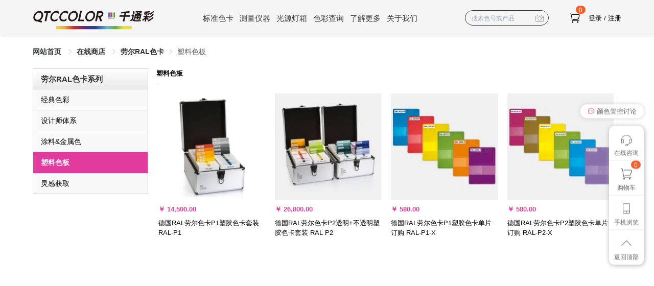

--- FILE ---
content_type: text/html; charset=utf-8
request_url: https://www.qtccolor.com/Product/ProductList-F45.aspx
body_size: 11510
content:
<!doctype html>
<html data-n-head-ssr>
  <head >
    <title>RAL塑料色卡套装 - 千通彩色彩管理官网</title><meta data-n-head="ssr" charset="utf-8"><meta data-n-head="ssr" name="renderer" content="webkit"><meta data-n-head="ssr" http-equiv="X-UA-Compatible" content="IE=edge,chrome=1"><meta data-n-head="ssr" data-hid="description" name="description" content="RAL塑料色卡,塑胶色卡套装优惠促销中，欢迎来电咨询。"><meta data-n-head="ssr" data-hid="keywords" name="keywords" content="RAL塑料色卡,塑胶色卡套装"><base href="/"><link data-n-head="ssr" rel="icon" type="image/x-icon" href="/favicon.ico"><link data-n-head="ssr" rel="stylesheet" href="//cdn.qtccolor.com/css/element/2.15.13/index.css"><link data-n-head="ssr" rel="stylesheet" href="//cdn.qtccolor.com/css/tailwind/1.9.0/tailwind.min.css"><script data-n-head="ssr" src="//hm.baidu.com/hm.js?7a08e033ed27abb7cfee3e4fcdecb6c7"></script><link rel="preload" href="https://cdn-pc.qtccolor.com/80d9a5f.js" as="script"><link rel="preload" href="https://cdn-pc.qtccolor.com/ac28c85.js" as="script"><link rel="preload" href="https://cdn-pc.qtccolor.com/css/961fb1b.css" as="style"><link rel="preload" href="https://cdn-pc.qtccolor.com/01b328b.js" as="script"><link rel="preload" href="https://cdn-pc.qtccolor.com/d83d57c.js" as="script"><link rel="stylesheet" href="https://cdn-pc.qtccolor.com/css/961fb1b.css">
  </head>
  <body >
    <div data-server-rendered="true" id="__nuxt"><!----><div id="__layout"><div id="main-page" style="margin-top:70px;"><div data-fetch-key="head-comp:0" class="top-mini top-mini-float"><div class="content"><div class="top-mini-content flex justify-between items-center"><div class="top-mini-logo"><a href="/" title="返回网站首页" class="nuxt-link-active"><img src="https://cdn-pc.qtccolor.com/img/logo2024.6c520a2.svg" alt="千通彩官网LOGO" style="width:240px;height:50px;"></a></div> <div class="top-mini-nav"><ul><li class="top-mini-nav-li"><a href="/product/ProductList-F29.aspx" class="top-mini-nav-item">标准色卡</a> <!----><!----><!----></li><li class="top-mini-nav-li"><a href="/product/ProductList-F78.aspx" class="top-mini-nav-item">测量仪器</a> <!----><!----><!----></li><li class="top-mini-nav-li"><a href="/product/ProductList-F9.aspx" class="top-mini-nav-item">光源灯箱</a> <!----><!----><!----></li><li class="top-mini-nav-li"><a href="https://www.qtccolor.com/secaiku/" class="top-mini-nav-item">色彩查询</a> <!----><!----><!----></li><li class="top-mini-nav-li"><a href="/news" class="top-mini-nav-item">了解更多</a> <!----><!----><!----></li><li class="top-mini-nav-li"><a href="/aboutus/contact" class="top-mini-nav-item">关于我们</a> <!----><!----><!----></li></ul></div> <div class="top-mini-right"><div id="head-right"><div class="flex justify-end items-center"><div class="search-container flex"><input placeholder="搜索色号或产品" value="" class="search-input"> <label class="camera-label"><i class="iconfont icon-zhaoxiangji"></i> <input id="hd-search-image" type="file" class="hidden"></label> <!----></div> <a href="/shopping" title="购物车" class="mr-4"><div class="el-badge"><i class="iconfont icon-gouwuche undefined " style="font-size:22px;"></i><sup class="el-badge__content is-fixed">0</sup></div></a> <div class="login-link"><span class="cursor-pointer"><a target="_top" href="/user/login?reurl=">登录</a></span>   
                /                   
                <span class="cursor-pointer"><a target="_top" href="/user/reg?reurl=">注册</a></span></div></div></div></div></div></div></div> <div id="cate-list-page" class="pt-2"><div class="content py-4"><div aria-label="Breadcrumb" role="navigation" class="el-breadcrumb"><span class="el-breadcrumb__item"><span role="link" class="el-breadcrumb__inner is-link">
                网站首页
            </span><span role="presentation" class="el-breadcrumb__separator"></span></span> <span class="el-breadcrumb__item"><span role="link" class="el-breadcrumb__inner is-link">
                在线商店
            </span><span role="presentation" class="el-breadcrumb__separator"></span></span> <span class="el-breadcrumb__item"><span role="link" class="el-breadcrumb__inner is-link">劳尔RAL色卡</span><span role="presentation" class="el-breadcrumb__separator"></span></span> <span class="el-breadcrumb__item"><span role="link" class="el-breadcrumb__inner is-link">塑料色板</span><span role="presentation" class="el-breadcrumb__separator"></span></span></div></div> <div class="content flex"><div class="left-class flex-shrink-0 mr-4"><div class="right-top-tag-box" style="display:;"><div class="right-top-tag"><div class="right-top-tag-title"><a href="/product/ProductList-F2.aspx">劳尔RAL色卡系列</a></div> <div class="right-top-tag-item"><a href="/product/ProductList-F42.aspx">经典色彩</a></div><div class="right-top-tag-item"><a href="/product/ProductList-F43.aspx">设计师体系</a></div><div class="right-top-tag-item"><a href="/product/ProductList-F44.aspx">涂料&amp;金属色</a></div><div class="right-top-tag-item right-top-tag-item-cur"><a href="/product/ProductList-F45.aspx">塑料色板</a></div><div class="right-top-tag-item"><a href="/product/ProductList-F46.aspx">灵感获取</a></div></div></div></div> <div class="right-body right-body-minheight"><div class="cate-desc"><div></div></div> <div class="list-block"><div class="location flex justify-between mb-2"><span class="font-bold">塑料色板</span> <span class="more" style="display:none;"><a href="/product/ProductList-F45.aspx">更多</a></span></div> <div class="list-product flex flex-wrap"><div class="list-product-item"><div class="product-item-comp pb"><a href="/product/ral-p1-plastic-colour-sample-set" target="_blank"><div class="product-warper"><div class="product-img-warper"><div class="product-img2-warper"><img src="https://cdn-pimg.qtccolor.com/imgld/thumbnail/2019/05_04/ral_classic_p1_koffer_offen_720x680.jpg?x-oss-process=style/w30" data-src="https://cdn-pimg.qtccolor.com/imgld/thumbnail/2019/05_04/ral_classic_p1_koffer_offen_720x680.jpg?x-oss-process=style/w210_webp" style="width:100%;"> <!----> </div></div> <div class="my-2 flex justify-between items-center p-price-w"><div class="text-primary font-bold p-price2"><div class="el-statistic"><!----><div class="con"><span class="prefix">
        ￥
      </span><span class="number"> 14,500.00</span><!----></div></div></div> <div></div></div> <div class="p-name"><span>德国RAL劳尔色卡P1塑胶色卡套装</span> <span>RAL-P1</span></div> <!----> <!----></div></a></div></div><div class="list-product-item"><div class="product-item-comp pb"><a href="/product/ral-p2-plastic-colour-sample-set" target="_blank"><div class="product-warper"><div class="product-img-warper"><div class="product-img2-warper"><img src="https://cdn-pimg.qtccolor.com/imgld/thumbnail/2022/04_15/bb1aace904bc9ee8c01406ce5e67f10e_800x800_water.jpg?x-oss-process=style/w30" data-src="https://cdn-pimg.qtccolor.com/imgld/thumbnail/2022/04_15/bb1aace904bc9ee8c01406ce5e67f10e_800x800_water.jpg?x-oss-process=style/w210_webp" style="width:100%;"> <!----> </div></div> <div class="my-2 flex justify-between items-center p-price-w"><div class="text-primary font-bold p-price2"><div class="el-statistic"><!----><div class="con"><span class="prefix">
        ￥
      </span><span class="number"> 26,800.00</span><!----></div></div></div> <div></div></div> <div class="p-name"><span>德国RAL劳尔色卡P2透明+不透明塑胶色卡套装</span> <span>RAL P2</span></div> <!----> <!----></div></a></div></div><div class="list-product-item"><div class="product-item-comp pb"><a href="/product/ral-p1-plastic-colour-sample-sheet" target="_blank"><div class="product-warper"><div class="product-img-warper"><div class="product-img2-warper"><img src="https://cdn-pimg.qtccolor.com/imgld/thumbnail/2022/04_15/307046559b9aa1fce365ca5dcf1110f8_800x800_water.jpg?x-oss-process=style/w30" data-src="https://cdn-pimg.qtccolor.com/imgld/thumbnail/2022/04_15/307046559b9aa1fce365ca5dcf1110f8_800x800_water.jpg?x-oss-process=style/w210_webp" style="width:100%;"> <!----> </div></div> <div class="my-2 flex justify-between items-center p-price-w"><div class="text-primary font-bold p-price2"><div class="el-statistic"><!----><div class="con"><span class="prefix">
        ￥
      </span><span class="number"> 580.00</span><!----></div></div></div> <div></div></div> <div class="p-name"><span>德国RAL劳尔色卡P1塑胶色卡单片订购</span> <span>RAL-P1-X</span></div> <!----> <!----></div></a></div></div><div class="list-product-item"><div class="product-item-comp pb"><a href="/product/ral-p2-plastic-colour-sample-sheet" target="_blank"><div class="product-warper"><div class="product-img-warper"><div class="product-img2-warper"><img src="https://cdn-pimg.qtccolor.com/imgld/thumbnail/2022/04_15/8a75fda08767f5735aaaf8bf800215e7_800x800_water.jpg?x-oss-process=style/w30" data-src="https://cdn-pimg.qtccolor.com/imgld/thumbnail/2022/04_15/8a75fda08767f5735aaaf8bf800215e7_800x800_water.jpg?x-oss-process=style/w210_webp" style="width:100%;"> <!----> </div></div> <div class="my-2 flex justify-between items-center p-price-w"><div class="text-primary font-bold p-price2"><div class="el-statistic"><!----><div class="con"><span class="prefix">
        ￥
      </span><span class="number"> 580.00</span><!----></div></div></div> <div></div></div> <div class="p-name"><span>德国RAL劳尔色卡P2塑胶色卡单片订购</span> <span>RAL-P2-X</span></div> <!----> <!----></div></a></div></div></div></div></div></div> <!----></div> <div id="bottom" data-fetch-key="data-v-4f19fa5a:0" class="site_bottom" data-v-4f19fa5a><div class="content main py-8 flex justify-between" data-v-4f19fa5a><div class="flex" data-v-4f19fa5a><dl class="sm:mr-2 md:mr-4 lg:mr-10 xl:mr-20 2xl:mr-20" data-v-4f19fa5a><dt data-v-4f19fa5a>产品</dt> <dd data-v-4f19fa5a><a href="/topic-40.aspx" data-v-4f19fa5a>科研教育工具</a></dd><dd data-v-4f19fa5a><a href="/topic-39.aspx" data-v-4f19fa5a>颜色测量工具</a></dd><dd data-v-4f19fa5a><a href="/topic-50.aspx" data-v-4f19fa5a>单张色彩集合</a></dd><dd data-v-4f19fa5a><a href="/topic-38.aspx" data-v-4f19fa5a>色卡工艺分类</a></dd><dd data-v-4f19fa5a><a href="/topic-51.aspx" data-v-4f19fa5a>特殊色卡分类</a></dd></dl><dl class="sm:mr-2 md:mr-4 lg:mr-10 xl:mr-20 2xl:mr-20" data-v-4f19fa5a><dt data-v-4f19fa5a>色彩相关</dt> <dd data-v-4f19fa5a><a href="https://www.qtccolor.com/secaiku/" data-v-4f19fa5a>色彩查询</a></dd><dd data-v-4f19fa5a><a href="https://www.qtccolor.com/secaiku/dir" data-v-4f19fa5a>色彩目录</a></dd><dd data-v-4f19fa5a><a href="https://www.qtccolor.com/secaiku/tool/convert" data-v-4f19fa5a>色彩工具箱</a></dd><dd data-v-4f19fa5a><a href="https://www.qtccolor.com/secaiku/popular" data-v-4f19fa5a>流行色板</a></dd><dd data-v-4f19fa5a><a href="/news/" data-v-4f19fa5a>行业新闻</a></dd></dl><dl class="sm:mr-2 md:mr-4 lg:mr-10 xl:mr-20 2xl:mr-20" data-v-4f19fa5a><dt data-v-4f19fa5a>帮助中心</dt> <dd data-v-4f19fa5a><a href="/Help/Show-S7.aspx" data-v-4f19fa5a>购物指南</a></dd><dd data-v-4f19fa5a><a href="/Help/Show-S25.aspx" data-v-4f19fa5a>支付方式</a></dd><dd data-v-4f19fa5a><a href="/Help/Show-S11.aspx" data-v-4f19fa5a>换货政策</a></dd><dd data-v-4f19fa5a><a href="/Help/Show-S19.aspx" data-v-4f19fa5a>维修保障</a></dd><dd data-v-4f19fa5a><a href="/Help/Show-S29.aspx" data-v-4f19fa5a>色彩疑问</a></dd><dd data-v-4f19fa5a><a href="http://qtccolor.mikecrm.com/wnrYcIB" data-v-4f19fa5a>问题反馈</a></dd></dl><dl class="sm:mr-2 md:mr-4 lg:mr-10 xl:mr-20 2xl:mr-20" data-v-4f19fa5a><dt data-v-4f19fa5a>关于我们</dt> <dd data-v-4f19fa5a><a href="/aboutus/index" data-v-4f19fa5a>企业简介</a></dd><dd data-v-4f19fa5a><a href="/aboutus/contact" data-v-4f19fa5a>联系我们</a></dd><dd data-v-4f19fa5a><a href="https://www.qtccolor.com/sitemap.aspx?from=M.bottom" data-v-4f19fa5a>网站地图</a></dd><dd data-v-4f19fa5a><a href="/aboutus/partner" data-v-4f19fa5a>合作客户</a></dd><dd data-v-4f19fa5a><a href="/aboutus/cooperation" data-v-4f19fa5a>商务合作</a></dd><dd data-v-4f19fa5a><a href="/aboutus/useragreement" data-v-4f19fa5a>用户协议</a></dd><dd data-v-4f19fa5a><a href="/aboutus/copyright" data-v-4f19fa5a>版权协议</a></dd></dl></div> <!----></div> <div class="copyright text-center pb-2 text-center pt-3;" data-v-4f19fa5a><div class="py-2" data-v-4f19fa5a>©2008~2026 深圳千通彩色彩管理有限公司 |  <img class='inline' src='//static.qtccolor.com/img/jinghui.png?x-oss-process=style/comp' width='18' height='18'>粤公网安备44030602006501号 | <a target='_blank' href='http://beian.miit.gov.cn/'>粤ICP备10041736号</a> | <a href='/aboutus/qualification'>出版物经营许可证 新出发宝零字第E0346号</a></div> <div class="flex justify-center mt-4" data-v-4f19fa5a><a href="/aboutus/qualification" target="_blank" data-v-4f19fa5a><img src="https://cdn.qtccolor.com/img/bottom_lxxh.png" title="中国流行协会理事单位" alt="中国流行协会理事单位" width="132" height="43" border="0" style="border-width:0px;border:hidden; border:none;" data-v-4f19fa5a></a> <a href="javascript:;" onclick="window.open('https://szcert.ebs.org.cn/fcdcb197-347f-443b-9375-a95e66f4aecb', '_blank');" class="ml-6" data-v-4f19fa5a><img src="https://cdn.qtccolor.com/img/bottom_gongshangwangjian2.jpg" title="深圳市市场监督管理局企业主体身份公示" alt="深圳市市场监督管理局企业主体身份公示" width="108" height="45" border="0" style="border-width:0px;border:hidden; border:none;" data-v-4f19fa5a></a></div></div> <!----></div> <!----><!----><!----></div></div></div><script>window.__NUXT__=(function(a,b,c,d,e,f,g,h,i,j,k,l,m,n,o,p,q,r,s,t,u,v,w,x,y,z,A,B,C,D,E,F,G,H,I,J,K,L,M,N,O,P,Q,R,S,T,U,V,W,X,Y,Z,_,$,aa,ab,ac,ad,ae,af,ag,ah,ai,aj,ak,al,am,an,ao,ap,aq,ar,as,at,au,av,aw){return {layout:H,data:[{seo:{title:"RAL塑料色卡套装 - 千通彩色彩管理官网",keyword:I,description:J},finalCate:b,products:[[{ProductId:K,SKU:"RAL-P1",Url:"ral-p1-plastic-colour-sample-set",ProductName:"德国RAL劳尔色卡P1塑胶色卡套装",ThumbnailsUrl:"\u002Fimgld\u002Fthumbnail\u002F2019\u002F05_04\u002Fral_classic_p1_koffer_offen_720x680.jpg",SalePrice:L,RankPrice:L,Quantity:e,isSinglePage:c,delivery_time_type:d,isShowPrice:b,CategoryId:i,subscribe:{Productid:K,CouponId:e,CouponValue:e,AddDate:"2020-08-12 16:30:56",IsOpen:c,items:[],Id:131,UpdateDate:"2026-01-23 15:24:06"},skus:[],manjiamText:a},{ProductId:M,SKU:"RAL P2",Url:"ral-p2-plastic-colour-sample-set",ProductName:"德国RAL劳尔色卡P2透明+不透明塑胶色卡套装",ThumbnailsUrl:"\u002Fimgld\u002Fthumbnail\u002F2022\u002F04_15\u002Fbb1aace904bc9ee8c01406ce5e67f10e_800x800_water.jpg",SalePrice:N,RankPrice:N,Quantity:e,isSinglePage:c,delivery_time_type:d,isShowPrice:b,CategoryId:i,subscribe:{Productid:M,CouponId:e,CouponValue:e,AddDate:"2020-08-12 16:31:52",IsOpen:c,items:[],Id:133,UpdateDate:"2026-01-23 15:22:23"},skus:[],manjiamText:a},{ProductId:O,SKU:P,Url:"ral-p1-plastic-colour-sample-sheet",ProductName:"德国RAL劳尔色卡P1塑胶色卡单片订购",ThumbnailsUrl:"\u002Fimgld\u002Fthumbnail\u002F2022\u002F04_15\u002F307046559b9aa1fce365ca5dcf1110f8_800x800_water.jpg",SalePrice:m,RankPrice:m,Quantity:e,isSinglePage:b,delivery_time_type:d,isShowPrice:b,CategoryId:i,subscribe:{Productid:O,CouponId:e,CouponValue:e,AddDate:"2020-08-12 16:31:13",IsOpen:c,items:[],Id:132,UpdateDate:"2025-04-07 17:25:03"},skus:[],manjiamText:a},{ProductId:j,SKU:Q,Url:"ral-p2-plastic-colour-sample-sheet",ProductName:"德国RAL劳尔色卡P2塑胶色卡单片订购",ThumbnailsUrl:"\u002Fimgld\u002Fthumbnail\u002F2022\u002F04_15\u002F8a75fda08767f5735aaaf8bf800215e7_800x800_water.jpg",SalePrice:m,RankPrice:m,Quantity:e,isSinglePage:b,delivery_time_type:d,isShowPrice:b,CategoryId:i,subscribe:{Productid:j,CouponId:e,CouponValue:e,AddDate:"2020-08-12 16:32:07",IsOpen:c,items:[],Id:134,UpdateDate:"2025-04-12 17:41:21"},skus:[],manjiamText:a}]],sub_cates:[{CategoryId:42,CategoryImage:g,Name:r,shortName:r,BrandName:g,childs:g,ShowLeft:b,ShowRight:c},{CategoryId:43,CategoryImage:g,Name:s,shortName:s,BrandName:g,childs:g,ShowLeft:b,ShowRight:c},{CategoryId:44,CategoryImage:g,Name:t,shortName:t,BrandName:g,childs:g,ShowLeft:b,ShowRight:c},{CategoryId:i,CategoryImage:g,Name:k,shortName:k,BrandName:g,childs:g,ShowLeft:b,ShowRight:b},{CategoryId:46,CategoryImage:g,Name:u,shortName:u,BrandName:g,childs:g,ShowLeft:b,ShowRight:c}],cate:{CategoryId:i,Layer:d,PathList:"\u003Ca href=\"\u002FProduct\u002FProductList-F2.aspx\"\u003E劳尔RAL色卡\u003C\u002Fa\u003E\u003Ca href=\"\u002FProduct\u002FProductList-F45.aspx\"\u003E塑料色板\u003C\u002Fa\u003E",ParentIdList:"2                                                                                                                                                                                                                                                                                                           ",DisplayRecommend:e,DisplayLatest:e,DisplayHotsale:e,DisplaySpecial:e,RewriteName:R,SubChilds:e,Name:k,shortName:k,DisplayOrder:61,IconUrl:a,Meta_Description:J,Meta_Keywords:I,Description:a,Notes:"RAL塑料色卡套装",ParentId:n,RootId:n,Template:"Productslist.html",Viewtype:e,CategoryImage:a,DisplayOrderProductIds:"238,309,289,446",IsDisplay:b},catetree:void 0,parent_cate:{CategoryId:n,Layer:e,PathList:"\u003Ca href=\"\u002FProduct\u002FProductList-F2.aspx\"\u003E劳尔RAL色卡\u003C\u002Fa\u003E",ParentIdList:"0                                                                                                                                                                                                                                                                                                           ",DisplayRecommend:e,DisplayLatest:e,DisplayHotsale:e,DisplaySpecial:e,RewriteName:R,SubChilds:5,Name:"劳尔RAL色卡",shortName:S,DisplayOrder:d,IconUrl:a,Meta_Description:"RAL色卡,劳尔色卡,国际标准色标卡在线优惠促销，欢迎来电咨询。",Meta_Keywords:"RAL色卡,劳尔色卡,国际标准色标卡",Description:"\u003Ctable class=\"w-full mb-3 text-gray-800\" style=\"background: #f7f7f7;color: #333;\"\u003E\u003Ctbody\u003E\u003Ctr class=\"firstRow\"\u003E\u003Ctd class=\"border-b-2 border-red-600 font-bold p-2\" style=\"font-size: 16px;\"\u003E劳尔RAL色卡系列\u003C\u002Ftd\u003E\u003C\u002Ftr\u003E\u003Ctr\u003E\u003Ctd class=\"p-4\" style=\"font-size: 13px;color: #333;\"\u003E经严格筛选把工业领域广泛运用、性能成熟稳定的各类色调集于一身，打造出一个专业性强、权威性高的色彩工具，为相关行业提供精准的色彩参考。\u003C\u002Ftd\u003E\u003C\u002Ftr\u003E\u003C\u002Ftbody\u003E\u003C\u002Ftable\u003E\u003Ctable class=\"w-full text-left text-gray-800\"\u003E\u003Ctbody\u003E\u003Ctr class=\"firstRow\"\u003E\u003Ctd style=\"width: 50%;font-size: 15px;\" class=\"py-2 font-bold\"\u003E经典色彩 【k系列】\u003C\u002Ftd\u003E\u003Ctd style=\"width: 50%;font-size: 15px;\" class=\"py-2 font-bold\"\u003E设计师体系 【D系列】\u003C\u002Ftd\u003E\u003C\u002Ftr\u003E\u003Ctr\u003E\u003Ctd style=\"width: 50%;\" class=\"py-2\"\u003E\u003Cdiv class=\"flex\"\u003E\u003Cdiv style=\"flex-shrink: 0;\"\u003E\u003Cimg src=\"https:\u002F\u002Fcdn.qtccolor.com\u002Fupfiles\u002Ffiles\u002Fral\u002Fral-category-description\u002F经典.png\"\u002F\u003E\u003C\u002Fdiv\u003E\u003Cdiv style=\" font-size: 13px;line-height: 24px;color: #333;\" class=\"px-4\"\u003E系列中的每一抹色彩皆摒弃商业功利目的，不为流行趋势左右。它们是顺应行业实际需求，经悉心钻研、反复调配后形成的颜色集合，在专业领域有着独特的价值与意义。\u003C\u002Fdiv\u003E\u003C\u002Fdiv\u003E\u003C\u002Ftd\u003E\u003Ctd style=\"width: 50%;\" class=\"py-2\"\u003E\u003Cdiv class=\"flex\"\u003E\u003Cdiv style=\"flex-shrink: 0;\"\u003E\u003Cimg src=\"https:\u002F\u002Fcdn.qtccolor.com\u002Fupfiles\u002Ffiles\u002Fral\u002Fral-category-description\u002F设计师.png\"\u002F\u003E\u003C\u002Fdiv\u003E\u003Cdiv style=\" font-size: 13px;line-height: 24px;color: #333;\" class=\"px-4\"\u003E能充分满足设计商标与品牌、包装、工业产品等领域设计师需求，也为建筑师、画家、设计学院及研究单位提供色彩搭配与理论应用支持。\u003C\u002Fdiv\u003E\u003C\u002Fdiv\u003E\u003C\u002Ftd\u003E\u003C\u002Ftr\u003E\u003Ctr\u003E\u003Ctd style=\"width: 50%;font-size: 15px;\" class=\"py-2 font-bold\"\u003E涂料&amp;金属 【E系列】\u003C\u002Ftd\u003E\u003Ctd style=\"width: 50%;font-size: 15px;\" class=\"py-2 font-bold\"\u003E塑胶色板 【P系列】\u003C\u002Ftd\u003E\u003C\u002Ftr\u003E\u003Ctr\u003E\u003Ctd style=\"width: 50%;\" class=\"py-2\"\u003E\u003Cdiv class=\"flex\"\u003E\u003Cdiv style=\"flex-shrink: 0;\"\u003E\u003Cimg src=\"https:\u002F\u002Fcdn.qtccolor.com\u002Fupfiles\u002Ffiles\u002Fral\u002Fral-category-description\u002F金属.png\"\u002F\u003E\u003C\u002Fdiv\u003E\u003Cdiv style=\" font-size: 13px;line-height: 24px;color: #333;\" class=\"px-4\"\u003E涵盖多种实色与高光金属色，建筑、设计等各领域设计师可根据场景与偏好灵活运用这些绚丽色彩。\u003C\u002Fdiv\u003E\u003C\u002Fdiv\u003E\u003C\u002Ftd\u003E\u003Ctd style=\"width: 50%;\" class=\"py-2\"\u003E\u003Cdiv class=\"flex\"\u003E\u003Cdiv style=\"flex-shrink: 0;\"\u003E\u003Cimg src=\"https:\u002F\u002Fcdn.qtccolor.com\u002Fupfiles\u002Ffiles\u002Fral\u002Fral-category-description\u002F塑胶.png\"\u002F\u003E\u003C\u002Fdiv\u003E\u003Cdiv style=\" font-size: 13px;line-height: 24px;color: #333;\" class=\"px-4\"\u003E塑料制品颜色标准，以聚丙烯制成，该系列将劳尔涂层色卡精准转为塑料色卡。有不同厚度和纹理，部分色卡呈半透明，更多色卡信息可在塑料色卡保护外壳上可看到。\u003C\u002Fdiv\u003E\u003C\u002Fdiv\u003E\u003C\u002Ftd\u003E\u003C\u002Ftr\u003E\u003C\u002Ftbody\u003E\u003C\u002Ftable\u003E",Notes:"RAL色卡,劳尔色卡",ParentId:e,RootId:n,Template:"Productcenter.html",Viewtype:d,CategoryImage:"\u002Fimgld\u002Fsize\u002F2015\u002F07_23\u002FRAL01.jpg",DisplayOrderProductIds:a,IsDisplay:b}}],fetch:{"head-comp:0":{localeCodes:[{code:"en",name:"English"},{code:"zh-CN",name:"中文"}],selectLang:a,store_nav:{},navs:[{show:b,canClick:c,bigMenu:b,title:"标准色卡",url:T,selectRegx:/product$/,selected:c,childs:[]},{show:b,canClick:c,bigMenu:b,title:"测量仪器",url:U,selectRegx:/\-F78/,selected:c,childs:[]},{show:b,canClick:c,bigMenu:b,title:"光源灯箱",url:"\u002Fproduct\u002FProductList-F9.aspx",selectRegx:/\-F9/,selected:c,childs:[]},{show:b,canClick:b,bigMenu:c,title:v,url:w,selected:c},{show:b,canClick:b,bigMenu:c,title:V,url:h,selectRegx:/^\/news|^\/topic|VideoCenter/,selected:c,childs:[{title:W,url:h},{title:X,url:"\u002Fnews\u002Flist-f8.aspx"},{title:Y,url:"\u002Fnews\u002Ftopic-25"},{title:Z,url:"\u002Fnews\u002FvideoCenter"}]},{show:b,canClick:b,bigMenu:c,title:x,url:l,selectRegx:/aboutus/,selected:c,childs:[{title:y,url:l},{title:_,url:z},{title:A,url:B}]}],floatSelfHeight:70,page:{pageCount:d,total:e,pageIndex:d,pageSize:$,loading:e}},"data-v-4f19fa5a:0":{email:"store^qtccolor.com",qrcodeImg:aa,icons:[{name:"公众号",img:aa,icon:"iconfont icon-weixin2 icon1"},{name:"小程序",img:"\u002Ftemplate\u002F2017\u002Fimages2\u002Fwxacode.png?x-oss-process=style\u002Fcomp",icon:"iconfont icon-xiaochengxu1 icon2"},{name:"手机站",img:"\u002Ftemplate\u002F2017\u002Fimages2\u002Fqrcode.png?x-oss-process=style\u002Fcomp",icon:"iconfont icon-shouji icon3"}],page:{pageCount:d,total:e,pageIndex:d,pageSize:$,loading:e}}},error:g,state:{domainFlag:H,abnormalcode:{res:{}},cart:{count:e,amount:e},manjian:{manjianObj:{MjIncludeCategoryId:[],MjIncludeSKu:[],MjExcludeCategoryId:[91,79],MjExcludeSKu:["ARCHROMA-SPCDTA","Coloro-QTX","CPSBW","CPSPG","CPSPO","CPSPU","CSICCS","CSI-QTX","LCQ-CT","MUNSELL-G","MUNSELL-M","NBSPCDTA","NBSPCDTATN","NCS-A4","NCS-A6","NCS-CCS","PA-C","PA-QTX","PA-TCX","PA-TPG","PA-TPM","PA-TPX","PLASTIC-CHIPS","PQTX","PSPCDTA","RAL 840-HR single cards","RAL 841-GL single cards","RAL-D-A6","RAL-E1-X","RAL-E6","RAL-F9",P,Q,"SCOTDIC-C","SPCDTA","SWCDTN","SWTPM","SWTSX","TPG-SHEETS","MUNSELL ANSI","Munsell Electric","MUNSELL NEMA","Chico-s","MUG","PSAI-ASE","QTC-CMR","qtc-convert","QTC-CP","SKB150-K7","SKB241-TCX","SKB260-PMS","SKB290-PMS","Archroma-sw","FHIP120C","FHIP220C","FHIC310C","FHIC410C","FHIC210C","FHIC110C","CSl-QTX","CCS","A-8","GG1601B","FHIP530B","pantone-color-of-the-year","RAL-D6-SEET","RAL-K6-SEET","MUNSELL-ES","MUNSELL-NN","M40328B","FED-STD-595C","28347A","28359C","28360C","DBR110","trendbox-27"],MjKey:"manjian_2023_10_29_16_49_304",MjIsAllowMultiple:b,MjIsAllowOneOrderMultipleDiscount:b,WaterMarkImageUrl:g,ThemeOption:{StartBg:"\u002Fupfiles\u002Ffiles\u002Fmanjian_2023_09_29\u002Fstartbg.png",EndBg:"\u002Fupfiles\u002Ffiles\u002Fmanjian_2023_09_29\u002Fendbg.png",PcProductBg:"\u002Fupfiles\u002Ffiles\u002Fmanjian_2023_09_29\u002Fpc-pro-head2.png",MoibleProductBg:g},ShowText:"满200减20 满500减50 满1500减150 满5000减500",ShowTextStyle:e,ShowTextCss:g,WorkDirectory:"\u002Fupfiles\u002Ffiles\u002Fmanjian_2023_09_29\u002F",WorkCss:g,IsPreheat:c,PreheatDays:d,ShowDaojishi:b,Items:[{amount:ab,value:o,sku:"RAL-K7-100",tpl:C,showFinalPrice:d},{amount:ab,value:o,sku:"RAL-K7",tpl:C,showFinalPrice:d},{amount:200,value:o,sku:a,tpl:a,showFinalPrice:d},{amount:j,value:p,sku:"RAL-K5",tpl:q,showFinalPrice:d},{amount:j,value:p,sku:"RAL-K5m-100",tpl:q,showFinalPrice:d},{amount:j,value:p,sku:"RAL-K5 Matte",tpl:q,showFinalPrice:d},{amount:j,value:p,sku:"RAL-K5gl-100",tpl:q,showFinalPrice:d},{amount:D,value:o,sku:"GG1504C",tpl:C,showFinalPrice:d},{amount:D,value:50,sku:a,tpl:a,showFinalPrice:d},{amount:E,value:ac,sku:"FHIP110C",tpl:ad,showFinalPrice:d},{amount:1250,value:ac,sku:"RAL-D2",tpl:ad,showFinalPrice:d},{amount:1500,value:ae,sku:a,tpl:a,showFinalPrice:d},{amount:4500,value:450,sku:"FHIC200C",tpl:"下单立减450",showFinalPrice:d},{amount:4699,value:ae,sku:"4699.00",tpl:"下单立减150",showFinalPrice:d},{amount:af,value:D,sku:a,tpl:a,showFinalPrice:d},{amount:8000,value:800,sku:"FHIC300C",tpl:"下单立减800",showFinalPrice:d},{amount:50000,value:af,sku:"FHIC100C",tpl:"下单立减5000",showFinalPrice:d},{amount:55000,value:5500,sku:"PSC-PS1755",tpl:"下单立减5500",showFinalPrice:d},{amount:E,value:60,sku:ag,tpl:"满1000减60",showFinalPrice:d},{amount:2000,value:120,sku:ag,tpl:"满2000减120",showFinalPrice:d},{amount:E,value:30,sku:"M20103",tpl:"满1000减30",showFinalPrice:d}],Guid:"8054b80a-5ddd-4c40-8e08-43b072098d83",Title:"2025-双11满减",Description:"双十一狂欢购",StartTimeStamp:"1760889600000",EndTimeStamp:"1763135999000",isEnable:c}},navs:{nav:[{title:"网站首页",url:F,selected:c},{title:"在线商店",url:"\u002Fproduct",selectRegx:/product/,selected:c},{title:v,url:w,selected:c},{title:V,url:h,selectRegx:/news/,selected:c,childs:[{title:W,url:h},{title:X,url:h},{title:Y,url:h},{title:Z,url:h}]},{title:x,url:l,selectRegx:/aboutus/,selected:c,childs:[{title:y,url:l},{title:_,url:z},{title:A,url:B}]}],user_left_nav:[{title:"订单管理",title_english:"Order Management",url:a,child:[{title:"我的订单",title_english:"My Order",url:"\u002Fuser\u002ForderList"},{title:"待付款",title_english:"To be paid",url:"\u002Fuser\u002ForderList?state=1"},{title:"待收货",title_english:"To be received",url:"\u002Fuser\u002ForderList?state=2"},{title:"待评价",title_english:"To be evaluated",url:"\u002Fuser\u002ForderList?state=3"},{title:"退换\u002F售后",title_english:"Return\u002FAfter-sales",url:"\u002Fuser\u002FmyRefund"},{title:"发票管理",title_english:"Invoice Management",url:"\u002Fuser\u002FmyInvoice"},{title:"产品足迹",title_english:"Product Footprint",url:"\u002Fuser\u002FproductHistory"}]},{title:"我的色库",title_english:"My Color Library",url:a,child:[{title:"权益中心",title_english:"Rights Center",url:"https:\u002F\u002Fwww.qtccolor.com\u002Fsecaiku\u002Factivation",target:f},{title:"我的色板",title_english:"My Color Palette",url:"https:\u002F\u002Fwww.qtccolor.com\u002Fsecaiku\u002Fmine?lib=1&mat=0",target:f},{title:"色彩收藏",title_english:"Color Collection",url:"https:\u002F\u002Fwww.qtccolor.com\u002Fsecaiku\u002Flike",target:f},{title:"色彩足迹",title_english:"Color Footprint",url:"https:\u002F\u002Fwww.qtccolor.com\u002Fsecaiku\u002Fhistory",target:f}]},{title:ah,title_english:"Personal",url:a,child:[{title:ah,title_english:"Profile",url:"\u002Fuser\u002Fprofile"},{title:"修改密码",title_english:"Change Password",url:"\u002Fuser\u002Fpassword"},{title:"收货地址",title_english:"Shipping Address",url:"\u002Fuser\u002FmyAddress"},{title:"安全设置",title_english:"Security Settings",url:"\u002Fuser\u002Fsafe"},{title:"登录绑定",title_english:"Login Binding",url:"\u002Fuser\u002Fbind"},{title:"退出登录",title_english:"Logout",url:a,command:"logout"}]}],user_left_active_url:a},page:{loading:c,loadingText:a,weAppUrl:"pages\u002Fproduct\u002Fcate?id=45",mainNavFixed:b},shoppingResult:{resultOpt:{visible:c,data:[]}},system:{config:{index:{carousel:{autoplay:b,interval:"5000",loop:b,"indicator-position":"none"},seo:{title:"PANTONE潘通色卡认证 - 千通彩色彩管理官网",keyword:"色卡,潘通色卡,PANTONE色号,RAL色标,千通彩色库",description:"色卡品牌店现货供应PANTONE潘通色卡,劳尔RAL色卡,国际标准色卡及标准光源对色灯箱相关色彩仪器,涵盖印刷、纺织、塑胶、绘图、数码科技等领域,潘通色标卡帮助众多行业提供国际统一标准色彩语言,色彩爱好者可在线一键查询色号."}},product:{showMarketPrice:b,showSave:b},common:{kefu_guide:["我有个想法","想找个色卡","颜色管控讨论"],copyright:"©2008~{year} 深圳千通彩色彩管理有限公司 |  \u003Cimg class='inline' src='\u002F\u002Fstatic.qtccolor.com\u002Fimg\u002Fjinghui.png?x-oss-process=style\u002Fcomp' width='18' height='18'\u003E粤公网安备44030602006501号 | \u003Ca target='_blank' href='http:\u002F\u002Fbeian.miit.gov.cn\u002F'\u003E粤ICP备10041736号\u003C\u002Fa\u003E | \u003Ca href='\u002Faboutus\u002Fqualification'\u003E出版物经营许可证 新出发宝零字第E0346号\u003C\u002Fa\u003E",closeSite:{closeState:e,closeMsg:"网站升级中，敬请期待"}},shopCenter:{seo:{title:"潘通在线商店-潘通色卡官网,潘通国际色卡,Pantone tcx色卡,ral色卡k7  - 千通彩色彩管理官网",keyword:"色卡,PANTONE,潘通色卡,ral色卡,国际标准色,对色灯箱,色彩趋势",description:"色卡品牌店直营潘通色卡,ral色卡,色差仪,标准光源对色灯箱等国际标准色彩工具,设计师调色师可在线一键查询色号及PANTONE色彩趋势报告。"}},language:{autoSwitch:c,disablePages:["product.*","news","^\\\u002F$","aboutus"]},shopping:{"cross-border-e-commerce":b},region:{foreignProvincesEnable:c}},nav:{site_bottom:[{title:"产品",url:"\u002Fproduct\u002F",img:a,target:a,childs:[{title:ai,url:aj,img:a,target:a,childs:[]},{title:ak,url:al,img:a,target:a,childs:[]},{title:am,url:an,img:a,target:a,childs:[]},{title:ao,url:ap,img:a,target:a,childs:[]},{title:"特殊色卡分类",url:aq,img:a,target:a,childs:[]}]},{title:"色彩相关",url:ar,img:a,target:a,childs:[{title:v,url:w,img:a,target:f,childs:[]},{title:"色彩目录",url:"https:\u002F\u002Fwww.qtccolor.com\u002Fsecaiku\u002Fdir",img:a,target:a,childs:[]},{title:"色彩工具箱",url:"https:\u002F\u002Fwww.qtccolor.com\u002Fsecaiku\u002Ftool\u002Fconvert",img:a,target:a,childs:[]},{title:"流行色板",url:"https:\u002F\u002Fwww.qtccolor.com\u002Fsecaiku\u002Fpopular",img:a,target:a,childs:[]},{title:"行业新闻",url:"\u002Fnews\u002F",img:a,target:a,childs:[]}]},{title:"帮助中心",url:as,img:a,target:a,childs:[{title:"购物指南",url:as,img:a,target:a,childs:[]},{title:"支付方式",url:"\u002FHelp\u002FShow-S25.aspx",img:a,target:a,childs:[]},{title:"换货政策",url:"\u002FHelp\u002FShow-S11.aspx",img:a,target:a,childs:[]},{title:"维修保障",url:"\u002FHelp\u002FShow-S19.aspx",img:a,target:a,childs:[]},{title:"色彩疑问",url:"\u002FHelp\u002FShow-S29.aspx",img:a,target:a,childs:[]},{title:"问题反馈",url:"http:\u002F\u002Fqtccolor.mikecrm.com\u002FwnrYcIB",img:a,target:f,childs:[]}]},{title:x,url:"\u002FContact\u002FIndex.aspx",img:a,target:a,childs:[{title:"企业简介",url:z,img:a,target:a,childs:[]},{title:y,url:l,img:a,target:a,childs:[]},{title:"网站地图",url:"https:\u002F\u002Fwww.qtccolor.com\u002Fsitemap.aspx?from=M.bottom",img:a,target:a,childs:[]},{title:A,url:B,img:a,target:a,childs:[]},{title:"商务合作",url:"\u002Faboutus\u002Fcooperation",img:a,target:a,childs:[]},{title:"用户协议",url:"\u002Faboutus\u002Fuseragreement",img:a,target:a,childs:[]},{title:"版权协议",url:"\u002Faboutus\u002Fcopyright",img:a,target:a,childs:[]}]}],site_top:[{title:"热销产品",url:G,img:a,target:a,childs:[{title:ai,url:aj,img:a,target:a,childs:[]},{title:ak,url:al,img:a,target:a,childs:[]},{title:am,url:an,img:a,target:a,childs:[]},{title:ao,url:ap,img:a,target:a,childs:[]},{title:"特殊色彩工具",url:aq,img:a,target:a,childs:[]},{title:"单品推荐 \u003E",url:G,img:a,target:a,childs:[]},{title:"中国建筑色卡",url:"\u002FProduct\u002Fchinese-building-color-card-1026",img:a,target:a,childs:[]},{title:"劳尔色卡K7",url:"\u002FProduct\u002Fral-k7-classic-colour-fan",img:a,target:a,childs:[]},{title:"漆膜油漆色卡",url:"\u002FProduct\u002Fgsb05-1426-2001",img:a,target:a,childs:[]},{title:"千通彩色库",url:ar,img:"\u002Fimg\u002FfindColorlogo.jpg?x-oss-process=style\u002Fw150",target:a,childs:[]}]},{title:"品牌类别",url:G,img:a,target:a,childs:[{title:"PANTONE彩通",url:"\u002FProduct\u002FProductList-F29.aspx",img:a,target:a,childs:[]},{title:S,url:"\u002FProduct\u002FProductList-F2.aspx",img:a,target:a,childs:[]},{title:"NCS",url:"\u002FProduct\u002FProductList-F3.aspx",img:a,target:a,childs:[]},{title:"MUNSELL",url:at,img:a,target:a,childs:[]},{title:"COLORO",url:"\u002FProduct\u002FProductList-F95.aspx",img:a,target:a,childs:[]},{title:"色彩技术定制",url:"\u002FProduct\u002FProductList-F7.aspx",img:a,target:a,childs:[]},{title:"工业标准色卡",url:"\u002FProduct\u002FProductList-F117.aspx",img:a,target:a,childs:[]},{title:"纺织标准色卡",url:"\u002FProduct\u002FProductList-F115.aspx#cate103",img:a,target:a,childs:[]},{title:"色彩趋势预测",url:"\u002FProduct\u002FProductList-F8.aspx",img:a,target:a,childs:[]},{title:au,url:"\u002FProduct\u002FProductList-F9.aspx",img:a,target:a,childs:[]},{title:"颜色检测设备",url:"\u002FProduct\u002FProductList-F78.aspx",img:a,target:a,childs:[]},{title:"屏幕校准\u002F测试图卡",url:"\u002FProduct\u002FProductList-F79.aspx",img:a,target:a,childs:[]}]},{title:"行业类别",url:"\u002Ftopic-31.aspx",img:a,target:a,childs:[{title:"油漆涂料",url:"\u002Ftopic-31.aspx#cate27",img:a,target:a,childs:[]},{title:"印刷包装",url:"\u002Ftopic-31.aspx#cate26",img:a,target:a,childs:[]},{title:"服装纺织",url:"\u002Ftopic-31.aspx#cate28",img:a,target:a,childs:[]},{title:"家居用品",url:"\u002Ftopic-31.aspx#cate29",img:a,target:a,childs:[]},{title:"建筑材料",url:"\u002Ftopic-31.aspx#cate30",img:a,target:a,childs:[]},{title:"航天&汽车",url:"\u002Ftopic-31.aspx#cate31",img:a,target:a,childs:[]},{title:"化妆品",url:"\u002Ftopic-31.aspx#cate32",img:a,target:a,childs:[]},{title:"食品和饮料",url:"\u002Ftopic-31.aspx#cate33",img:a,target:a,childs:[]},{title:"医疗与制药",url:"\u002Ftopic-31.aspx#cate34",img:a,target:a,childs:[]},{title:"塑胶制品",url:"\u002Ftopic-31.aspx#cate35",img:a,target:a,childs:[]},{title:"纺织品辅料",url:"\u002Ftopic-31.aspx#cate24",img:a,target:a,childs:[]},{title:"摄影图卡",url:"\u002Ftopic-31.aspx#cate25",img:a,target:a,childs:[]}]}],site_top_right:[{title:"PANTONE配方指南C\u002FU色卡",url:"\u002Fproduct\u002Fpantone-formula-guide-coated-uncoated",img:"\u002Fimages\u002Fthumb\u002Fe3c9b620e9adcb248993df4c66679310_300x300.jpg?x-oss-process=style\u002Fw210",target:a,childs:[]},{title:"PANTONE纺织家居指南TPG色卡",url:"\u002Fproduct\u002FPANTONE-Fashion-Home-Interiors-Color-Guide-with-175-Nwe-Colors",img:"\u002Ftemplate\u002F2017\u002Fimages2\u002Findex\u002Fnav_fh100n_200.jpg?x-oss-process=style\u002Fw210",target:a,childs:[]}],site_top_seka:[{title:"PANTONE潘通",url:T,img:a,target:a,childs:[{title:"平面设计",url:"\u002Fproduct\u002FProductList-F32.aspx",img:a,target:a,childs:[]},{title:"服装，家居 + 室内装潢",url:"\u002Fproduct\u002FProductList-F21.aspx",img:a,target:a,childs:[]},{title:"塑胶色彩",url:"\u002Fproduct\u002FProductList-F22.aspx",img:a,target:a,childs:[]},{title:"单张补充页",url:"\u002Fproduct\u002FProductList-F76.aspx",img:a,target:a,childs:[]},{title:"趋势色彩书籍",url:"\u002Fproduct\u002FProductList-F41.aspx",img:a,target:a,childs:[]},{title:"颜色管控工具",url:"\u002Fproduct\u002FProductList-F35.aspx",img:a,target:a,childs:[]}]},{title:"Munsell孟塞尔",url:at,img:a,target:a,childs:[{title:"色觉测试色棋",url:"\u002Fproduct\u002FProductList-F65.aspx",img:a,target:a,childs:[]},{title:"色彩工具",url:"\u002Fproduct\u002FProductList-F63.aspx",img:a,target:a,childs:[]},{title:"环境色彩",url:"\u002Fproduct\u002FProductList-F64.aspx",img:a,target:a,childs:[]},{title:"工业和政府标准",url:"\u002Fproduct\u002FProductList-F66.aspx",img:a,target:a,childs:[]}]},{title:"NCS色彩",url:"\u002Fproduct\u002FProductList-F3.aspx",img:a,target:a,childs:[{title:"设计工具",url:"\u002Fproduct\u002FProductList-F49.aspx",img:a,target:a,childs:[]},{title:"色彩样卡",url:"\u002Fproduct\u002FProductList-F53.aspx",img:a,target:a,childs:[]},{title:"取色工具和教学",url:"\u002Fproduct\u002FProductList-F51.aspx",img:a,target:a,childs:[]}]},{title:"RAL劳尔色彩",url:"\u002Fproduct\u002FProductList-F2.aspx",img:a,target:a,childs:[{title:r,url:"\u002Fproduct\u002FProductList-F42.aspx",img:a,target:a,childs:[]},{title:s,url:"\u002Fproduct\u002FProductList-F43.aspx",img:a,target:a,childs:[]},{title:t,url:"\u002Fproduct\u002FProductList-F44.aspx",img:a,target:a,childs:[]},{title:k,url:"\u002Fproduct\u002FProductList-F45.aspx",img:a,target:a,childs:[]},{title:u,url:"\u002Fproduct\u002FProductList-F46.aspx",img:a,target:a,childs:[]}]},{title:"测试工具",url:av,img:a,target:a,childs:[{title:"色牢度&评级灰卡",url:av,img:a,target:a,childs:[]}]},{title:"色彩教学工具",url:"\u002Fproduct\u002FProductList-F8.aspx",img:a,target:a,childs:[{title:"配色方案与练习",url:"\u002Fproduct\u002FProductList-F118.aspx",img:a,target:a,childs:[]},{title:"色立体\u002F色彩挂图",url:"\u002Fproduct\u002FProductList-F90.aspx",img:a,target:a,childs:[]}]},{title:"其它工业色彩",url:"\u002Fproduct\u002FProductList-F117.aspx",img:a,target:a,childs:[{title:"涂料和家居装潢",url:"\u002Fproduct\u002FProductList-F68.aspx",img:a,target:a,childs:[]},{title:"工程制造业",url:"\u002Fproduct\u002FProductList-F119.aspx",img:a,target:a,childs:[]},{title:"印刷包装业",url:"\u002Fproduct\u002FProductList-F4.aspx",img:a,target:a,childs:[]}]},{title:"其它纺织色彩",url:"\u002Fproduct\u002FProductList-F115.aspx",img:a,target:a,childs:[{title:"COLORO色彩",url:"\u002Fproduct\u002FProductList-F95.aspx",img:a,target:a,childs:[]},{title:"ARCHROMA昂高",url:"\u002Fproduct\u002FProductList-F122.aspx",img:a,target:a,childs:[]},{title:"拉链\u002F袜子色彩",url:"\u002Fproduct\u002FProductList-F116.aspx",img:a,target:a,childs:[]},{title:"CSI色彩",url:"\u002Fproduct\u002FProductList-F103.aspx",img:a,target:a,childs:[]}]},{title:"色彩相关定制",url:"\u002Fproduct\u002FProductList-F7.aspx",img:a,target:a,childs:[{title:"色卡定制",url:"\u002Fproduct\u002FProductList-F96.aspx",img:a,target:a,childs:[]},{title:"软件\u002F服务定制",url:"\u002Fproduct\u002FProductList-F48.aspx",img:a,target:a,childs:[]},{title:"色卡配件",url:"\u002Fproduct\u002FProductList-F82.aspx",img:a,target:a,childs:[]}]},{title:"摄影色彩\u002F测试图卡",url:"\u002Fproduct\u002FProductList-F79.aspx",img:a,target:a,childs:[{title:"测试图卡",url:"\u002Fproduct\u002FProductList-F61.aspx",img:a,target:a,childs:[]}]}],site_left_yiqi:[{title:"彩谱颜色与外观测量",url:U,img:a,target:a,childs:[{title:"分光测色仪",url:"\u002Fproduct\u002FProductList-F100.aspx",img:a,target:a,childs:[]},{title:"光泽度仪",url:"\u002Fproduct\u002FProductList-F85.aspx",img:a,target:a,childs:[]},{title:"色彩雾度仪",url:"\u002Fproduct\u002FProductList-F120.aspx",img:a,target:a,childs:[]},{title:"分光密度计",url:"\u002Fproduct\u002FSpectrophotometer",img:a,target:f,childs:[]}]},{title:"柯尼卡美能达测量仪器",url:"\u002Fproduct\u002FProductList-F123.aspx",img:a,target:a,childs:[{title:"分光测色计\u002F便携式",url:"\u002Fproduct\u002FProductList-F98.aspx",img:a,target:a,childs:[]},{title:"光泽度计",url:"\u002Fproduct\u002Fkonicaminolta-mg-268a",img:a,target:f,childs:[]},{title:"色彩软件\u002F配件",url:"\u002Fproduct\u002FProductList-F128.aspx",img:a,target:a,childs:[]}]},{title:"爱色丽颜色测量",url:"\u002Fproduct\u002FProductList-F124.aspx",img:a,target:a,childs:[{title:"测色仪",url:"\u002Fproduct\u002FProductList-F99.aspx",img:a,target:a,childs:[]},{title:"密度仪",url:"\u002Fproduct\u002Fxrite-exact",img:a,target:f,childs:[]}]},{title:"摄影仪器\u002F校色仪",url:"\u002Fproduct\u002FProductList-F91.aspx",img:a,target:a,childs:[{title:"屏幕校色仪",url:"\u002Fproduct\u002FProductList-F62.aspx",img:a,target:a,childs:[]},{title:"分光校色仪",url:"\u002Fproduct\u002FProductList-F114.aspx",img:a,target:a,childs:[]}]},{title:"标准色号读取仪",url:aw,img:a,target:a,childs:[{title:"取色仪",url:aw,img:a,target:a,childs:[]}]}],site_left_guangyuan:[{title:au,url:"\u002Fproduct\u002FProductList-F59.aspx",img:a,target:a,childs:[{title:"国际标准对色灯箱4-7光源",url:"\u002Fproduct\u002Fqtc-light-booth-600-4",img:a,target:f,childs:[]},{title:"摄像头测试光源箱",url:"\u002Fproduct\u002F3nh-t90-7",img:a,target:f,childs:[]},{title:"吊式光源对色灯箱",url:"\u002Fproduct\u002Ftilo-light-booth-hanging-type-1200-w",img:a,target:f,childs:[]},{title:"标准看样台",url:"\u002Fproduct\u002F3nh-cc120",img:a,target:f,childs:[]}]},{title:"爱色丽 \u002F 潘通光源箱",url:"\u002Fproduct\u002FProductList-F80.aspx",img:a,target:a,childs:[{title:"PANTONE 3光源箱",url:"\u002Fproduct\u002Fpantone-light-booth-p3d65840",img:a,target:f,childs:[]},{title:"PANTONE 5光源箱",url:"\u002Fproduct\u002Fpantone-light-booth-p5d65840",img:a,target:f,childs:[]},{title:"爱色丽 Judge LDE光源箱",url:"\u002Fproduct\u002Fjudge-led-light-booth",img:a,target:f,childs:[]},{title:"爱色丽SpectraLight QC光源箱",url:"\u002Fproduct\u002Fxrite-spectralight-qc",img:a,target:f,childs:[]}]},{title:"英国VeriVide光源箱",url:"\u002Fproduct\u002FProductList-F60.aspx",img:a,target:a,childs:[{title:"VeriVide 四光源箱",url:"\u002Fproduct\u002Fverivide-light-booth-cac60-4",img:a,target:f,childs:[]},{title:"VeriVide 五光源箱",url:"\u002Fproduct\u002Fverivide-light-booth-cac60-5",img:a,target:f,childs:[]}]},{title:"灯箱配件耗材",url:"\u002Fproduct\u002FProductList-F81.aspx",img:a,target:a,childs:[{title:"对色灯管系列",url:"\u002Fproduct\u002Flight-booth-product",img:a,target:f,childs:[]},{title:"45°度对色灯箱看台",url:"\u002Fproduct\u002Fqtc-light-booth-tilting-table",img:a,target:f,childs:[]},{title:"D65 \u002F D50光源照明指标贴",url:"\u002Fproduct\u002Fpantone-lighting-indicator-stickers-d65",img:a,target:f,childs:[]}]}]},friendLink:[]},tree:{left:[]},user:{user:{},manager:a}},serverRendered:b,routePath:"\u002FProduct\u002FProductList-F45.aspx",config:{baseURL:"http:\u002F\u002Fwww.localqtc.com",_app:{basePath:F,assetsPath:F,cdnURL:"https:\u002F\u002Fcdn-pc.qtccolor.com\u002F"}}}}("",true,false,1,0,"_blank",null,"\u002Fnews",45,446,"塑料色板","\u002Faboutus\u002Fcontact",580,2,20,67,"下单立减67","经典色彩","设计师体系","涂料&金属色","灵感获取","色彩查询","https:\u002F\u002Fwww.qtccolor.com\u002Fsecaiku\u002F","关于我们","联系我们","\u002Faboutus\u002Findex","合作客户","\u002Faboutus\u002Fpartner","下单立减20",500,1000,"\u002F","\u002FProduct\u002F","default","RAL塑料色卡,塑胶色卡套装","RAL塑料色卡,塑胶色卡套装优惠促销中，欢迎来电咨询。",238,14500,309,26800,289,"RAL-P1-X","RAL-P2-X","RAL\u002F","RAL劳尔","\u002Fproduct\u002FProductList-F29.aspx","\u002Fproduct\u002FProductList-F78.aspx","了解更多","文章","市场活动","色彩书籍","色彩视频","公司介绍",24,"\u002Ftemplate\u002F2017\u002Fimages2\u002Fwxqrcode.png?x-oss-process=style\u002Fcomp",135,100,"下单立减100",150,5000,"GP1601B","个人资料","科研教育工具","\u002Ftopic-40.aspx","颜色测量工具","\u002Ftopic-39.aspx","单张色彩集合","\u002Ftopic-50.aspx","色卡工艺分类","\u002Ftopic-38.aspx","\u002Ftopic-51.aspx","\u002Fsecaiku\u002F","\u002FHelp\u002FShow-S7.aspx","\u002FProduct\u002FProductList-F5.aspx","对色灯箱","\u002Fproduct\u002FProductList-F55.aspx","\u002Fproduct\u002FProductList-F58.aspx"));</script><script src="https://cdn-pc.qtccolor.com/80d9a5f.js" defer></script><script src="https://cdn-pc.qtccolor.com/ac28c85.js" defer></script><script src="https://cdn-pc.qtccolor.com/01b328b.js" defer></script><script src="https://cdn-pc.qtccolor.com/d83d57c.js" defer></script>
  </body>
</html>


--- FILE ---
content_type: text/css
request_url: https://cdn-pc.qtccolor.com/css/961fb1b.css
body_size: 15949
content:
.__nuxt-error-page{padding:1rem;background:#f7f8fb;color:#47494e;text-align:center;display:flex;justify-content:center;align-items:center;flex-direction:column;font-family:sans-serif;font-weight:100!important;-ms-text-size-adjust:100%;-webkit-text-size-adjust:100%;-webkit-font-smoothing:antialiased;position:absolute;top:0;left:0;right:0;bottom:0}.__nuxt-error-page .error{max-width:450px}.__nuxt-error-page .title{font-size:1.5rem;margin-top:15px;color:#47494e;margin-bottom:8px}.__nuxt-error-page .description{color:#7f828b;line-height:21px;margin-bottom:10px}.__nuxt-error-page a{color:#7f828b!important;text-decoration:none}.__nuxt-error-page .logo{position:fixed;left:12px;bottom:12px}.nuxt-progress{position:fixed;top:0;left:0;right:0;height:2px;width:0;opacity:1;transition:width .1s,opacity .4s;background-color:#000;z-index:999999}.nuxt-progress.nuxt-progress-notransition{transition:none}.nuxt-progress-failed{background-color:red}:root{--pro-left-width:750px;--pro-right-width:520px;--main-img-width:620px;--main-img-height:620px;--thumb-img-width:100%;--thumb-img-height:100%;--radius:12px}body{font-size:13px;font-family:Helvetica Neue,Helvetica,PingFang SC,Hiragino Sans GB,Microsoft YaHei,SimSun,sans-serif;font-weight:400;-webkit-font-smoothing:antialiased;-webkit-tap-highlight-color:transparent}button,button:active,button:focus,button:visited,input,input:active,input:focus,input:visited{outline-style:none;outline:none}input{font-size:14px;outline-style:none}img{border:0}.list-paddingleft-2{list-style-position:inside}.list-paddingleft-2 p{display:inline-block}.content{width:1280px;margin:0 auto}.flex{display:table-cell;display:flex}.scroll-page{display:flex;flex-direction:column;height:100vh}.scroll-body{flex:1;height:0;overflow-y:auto}.block-round{padding:20px;margin:20px;border-radius:10px;background:#fff;box-shadow:0 1Px 7Px 0 #edeef1}.block-shadow{box-shadow:0 0 10px #ccc}.clr{clear:both}.line1{border-top:1px solid #eee}.line5{border-bottom:1px dashed #ccc}.high-light,.qtc-error-message{color:#fb5c25!important;margin:2px 0}.abs-center{left:50%;transform:translate(-50%,-50%)}.pointer{cursor:pointer!important;color:#303133}.bg-main-gray{background-color:#f5f5f5}.bg-white{background-color:#fff}.three{width:33.33%;float:left}.second{width:50%;float:left}.box-shadow{box-shadow:0 0 8px #d0d0d0}.fixtoolBg{position:fixed;z-index:1000;top:80px}.fixtoolBg .fl{font-size:18px;font-family:å¾®è½¯é›…é»‘,Microsoft YaHei,å®‹ä½“}.ColorMap{background-size:1000000Px 1000000Px;background-repeat:no-repeat;image-rendering:-moz-crisp-edges;image-rendering:-o-crisp-edges;image-rendering:optimize-contrast;image-rendering:optimizeSpeed;image-rendering:pixelated;image-rendering:crisp-edges}.pill{height:26px;padding:0 .75rem;border:1px solid transparent;border-radius:26px;white-space:nowrap;text-overflow:ellipsis}.fat-pill,.pill{background:#f6f6f6;display:inline-flex;align-items:center;line-height:26px;margin-right:10px;margin-bottom:10px;cursor:pointer;position:relative}.fat-pill{padding:0 10px;border:1px solid transparent;border-radius:8px}.big-pill.active,.pill.active{border:1px solid #e33b9d;background-color:#fff5fb}.main-btn{width:160px;margin:0 10px}.list-product-item{width:20%;padding:0 4px}.line-word{overflow:hidden;white-space:nowrap;text-overflow:ellipsis}.shake_ani{animation:shake .4s ease-out}@keyframes shake{0%{-webkit-transform:translateX(0)}10%{-webkit-transform:translateX(-5%)}30%{-webkit-transform:translateX(0)}50%{-webkit-transform:translateX(-10%)}70%{-webkit-transform:translateX(0)}90%{-webkit-transform:translateX(-5%)}to{-webkit-transform:translateX(0)}}@media screen and (max-width:1280px){#main-page .content,.content{width:90%}.top-mini-nav{flex-basis:528px}.top-mini-nav .top-mini-nav-item{margin-left:6px;margin-right:6px;font-size:15px}.color-list-item{width:20%!important}:root{--main-img-width:95%;--main-img-height:95%;--thumb-img-width:60px;--thumb-img-height:60px;--pro-left-width:55%;--pro-right-width:45%;--radius:10px}}@media screen and (max-width:1050px){.content{width:100%}.top-mini-logo{width:200px!important}.top-mini-nav{flex-basis:440px}.top-mini-nav .top-mini-nav-item{margin-left:6px;margin-right:6px;font-size:14px}.search-container{margin-right:15px!important}.top-mini-right{width:182px!important}.search-input{width:50px!important}.color-list-item{width:33.33%!important}}@media screen and (max-width:877px){.top-mini-logo{width:180px!important}.top-mini-nav{flex-basis:440px}.top-mini-nav .top-mini-nav-item{margin-left:6px;margin-right:6px;font-size:12px}.search-container{margin-right:15px!important}.top-mini-right{width:182px!important}.search-input{width:50px!important}#head-right i{font-size:18px!important}:root{--thumb-img-width:40px;--thumb-img-height:40px}#right-kefu{width:100%;transform:unset!important;display:flex;right:0!important;top:unset!important;bottom:0;height:60px}.color-list-item{width:50%!important}}@font-face{font-family:iconfont;src:url(https://www.qtccolor.com/fonts/pcshop/iconfont.woff2?t=2742276623352) format("woff2"),url(https://www.qtccolor.com/fonts/pcshop/iconfont.woff?t=2742276623352) format("woff"),url(https://www.qtccolor.com/fonts/pcshop/iconfont.ttf?t=2742276623352) format("truetype")}.iconfont{font-family:iconfont!important;font-size:16px;font-style:normal;-webkit-font-smoothing:antialiased;-moz-osx-font-smoothing:grayscale}.icon-play:before{content:"\e734"}.icon-yonghu:before{content:"\e648"}.icon-sousuo_sousuo:before{content:"\e67a"}.icon-shouye:before{content:"\e649"}.icon-liebiaoxingshi:before{content:"\e743"}.icon-liebiao:before{content:"\e632"}.icon-icon5:before{content:"\e66c"}.icon-tuihuochuli:before{content:"\e609"}.icon-ziyuan1:before{content:"\e89e"}.icon-jishufuwu:before{content:"\e671"}.icon-xiangmu1:before{content:"\e670"}.icon-shiyanshi:before{content:"\e6a7"}.icon-pinpaiguanli:before{content:"\e6a4"}.icon-dingbu:before{content:"\e614"}.icon-gouwuche1:before{content:"\e70b"}.icon-kefu:before{content:"\ec2e"}.icon-shouji:before{content:"\e603"}.icon-icon_669:before{content:"\e612"}.icon-icon052:before{content:"\e63e"}.icon-gouwuche:before{content:"\e63f"}.icon-iconfont05:before{content:"\e604"}.icon-zan:before{content:"\e64b"}.icon-bianji:before{content:"\e64c"}.icon-fabulous:before{content:"\e640"}.icon-usericon:before{content:"\e602"}.icon-shouji1:before{content:"\e6be"}.icon-mima:before{content:"\e60f"}.icon-weixin:before{content:"\e608"}.icon-hidden:before{content:"\e669"}.icon-social-paypal:before{content:"\e610"}.icon-yanzhengma:before{content:"\e620"}.icon-yinlian:before{content:"\e68d"}.icon-QQ:before{content:"\e611"}.icon-alipay:before{content:"\e87c"}.icon-show:before{content:"\e66f"}.icon-fanhui:before{content:"\e6ff"}.icon-xiaochengxu1:before{content:"\e63c"}.icon-weixin2:before{content:"\e651"}.icon-saoma:before{content:"\e749"}.icon-duanxin:before{content:"\e647"}.icon-zhaoxiangji:before{content:"\e663"}.icon-dianhua:before{content:"\e618"}.el-button[block]{width:100%}svg{display:inline}.el-dialog{border-radius:15px}.el-dialog .el-icon-close{font-size:24px}.no-header .el-dialog__header{padding:0}.el-dialog__body{padding:15px;font-size:13px}.el-button--blue{color:#fff;background-color:#1d8eee;border-color:#1d8eee}.el-button--blue:focus,.el-button--blue:hover{background:#5eabed;border-color:#5eabed;color:#fff}.el-button--green{color:#fff;background-color:#07c160;border-color:#07c160}.el-button--green:focus,.el-button--green:hover{background:#11d871;border-color:#11d871;color:#fff}.el-button--info{color:#333;background-color:#e3e3e3;border-color:#e3e3e3}.el-button--info:focus,.el-button--info:hover{background:#f0f0f0;border-color:#f0f0f0;color:#333}.big-checkbox .el-checkbox__inner{border:1px solid #e33b9d;width:18px;height:18px}.big-checkbox .el-checkbox__inner:after{left:6px;top:3px}.el-checkbox__inner{border-radius:50%}.el-statistic,.el-statistic .con{display:inline-block}.guess-card .el-tabs__header{margin:0}.guess-card .el-tabs__content{border-left:1px solid #e4e7ed;border-right:1px solid #e4e7ed;border-bottom:1px solid #e4e7ed}.el-tooltip__popper.is-warning{background:#fffceb;color:#ff8932;border:1px solid #ff8932}.el-tooltip__popper.is-warning .popper__arrow{border-color:#e6a23c}.top-mini-float{position:fixed;width:100%;top:0;z-index:12000}.top-mini{background:#f5f5f5;box-shadow:2px 2px 2px #ededed}.top-mini-content{height:70px}.top-mini-logo{width:240px;height:42px}.top-mini-nav{height:36px;flex-basis:528px}.top-mini-nav>ul{display:flex;justify-content:center}.top-mini-nav-li{position:relative;display:block;height:56px;padding-bottom:20px}.top-mini-nav-li:hover{z-index:1100}.top-mini-nav-item{display:block;color:#333;padding:1px 0 0;margin-left:12px;margin-right:12px;text-decoration:none;z-index:110;font-size:16px;height:36px;line-height:36px;cursor:pointer}.top-mini-nav-li>a:hover{color:#e33b9d}.top-mini-nav-li:hover .top-mini-nav-bigMenu,.top-mini-nav-li:hover .top-mini-nav-ul2{display:block}.top-mini-nav-ul2{display:none;position:absolute;width:94px;top:56px;left:0;z-index:100;background:#fff;box-shadow:4px 4px 0 rgba(0,0,0,.1)}.top-mini-nav-li2{margin:2px 0;text-align:center;line-height:30px;list-style:none;font-size:14px}.top-mini-nav-bigMenu{display:none;max-width:1280px;width:100%;transform:translate(-50%);position:fixed;top:70px;left:50%;z-index:100;padding:15px 30px;background:#fafafa;box-shadow:4px 4px 0 rgba(0,0,0,.1)}.top-mini-nav-bigMenuContent{display:none;background:#fff}.top-mini-nav-menucol{width:25%;padding-top:5px;padding-right:20px}.top-mini-nav .block-title{font-size:15px;padding:5px 10px;border-bottom:1px solid #a3a3a3}.top-mini-nav .block-link a{display:block;color:#333;font-size:14px;padding:5px 10px}.top-mini-nav .block-link a:hover{display:block;color:#fff;background:#e33b9d;font-size:14px;padding:5px 10px}.top-mini-nav-topLink{background:#ebebeb;color:#4f4f4f}.top-mini-nav-topLink a{display:block}.top-mini-nav-panel{border-left:1px solid #ccc;text-align:center}.top-mini-nav-panel img{width:140px;display:inline}.top-mini-nav-cur{color:#e33b9d;border-bottom:2px solid #e33b9d}.top-mini-nav .menu_btn{display:block;width:40%;line-height:1;margin:10px auto;padding:10px;text-align:center;background:#e33b9d;color:#fff;border-radius:4px}.top-mini-nav .menu_btn a:hover,.top-mini-nav .menu_btn a:link{color:#fff}.top-mini-nav li:first-child{margin:0;padding:0}.mm-triger{display:inline-block;position:relative}.mm-triger:hover .mm-panel{display:block}.mm-panel{display:none;position:absolute;z-index:1000;left:0;transform:translate(-25%);background:#fff;text-align:left;padding:10px 20px;border-radius:8px;box-shadow:0 0 6px rgba(0,0,0,.1)}.mm-panel-big{width:200px;height:180px}.mm-panel-small{width:100px;line-height:36px}#head-right .login-link a:hover{text-decoration:underline}#head-right .icon{font-size:22px}.search-container{height:30px;line-height:30px;padding:0 8px;border-radius:50px;border:1px solid #333;margin-right:40px}.search-input{height:30px;width:120px;margin:0 4px;font-size:12px;background:transparent}.camera-label .icon-zhaoxiangji{font-size:18px;color:#999}.none{display:none}.text-primary[data-v-4f19fa5a],.text-second[data-v-4f19fa5a]{color:#e33b9d}.text-warning[data-v-4f19fa5a]{color:#fb5c25}.text-success[data-v-4f19fa5a]{color:#7fc25b}.text-gray-333[data-v-4f19fa5a]{color:#333}.text-gray-666[data-v-4f19fa5a]{color:#666}.text-gray-999[data-v-4f19fa5a]{color:#999}.text-gray-ccc[data-v-4f19fa5a]{color:#ccc}.text-gray[data-v-4f19fa5a]{color:#f0f0ef}.text-gray-200[data-v-4f19fa5a]{color:#e3e4e4}.text-gray-300[data-v-4f19fa5a]{color:#d2d1d2}.text-gray-400[data-v-4f19fa5a]{color:#bfbebf}.text-gray-500[data-v-4f19fa5a]{color:#a8a8a9}.text-gray-600[data-v-4f19fa5a]{color:#919192}.text-gray-700[data-v-4f19fa5a]{color:#7d7e7e}.text-gray-800[data-v-4f19fa5a]{color:#6a6a69}.text-gray-900[data-v-4f19fa5a]{color:#5a5b5a}.text-green-300[data-v-4f19fa5a]{color:#9ae6b4}.text-green-400[data-v-4f19fa5a]{color:#68d391}.text-green-500[data-v-4f19fa5a]{color:#48bb78}.text-green-600[data-v-4f19fa5a]{color:#38a169}.text-red[data-v-4f19fa5a]{color:#fc202c}.bg-primary[data-v-4f19fa5a],.bg-second[data-v-4f19fa5a]{background-color:#e33b9d}.bg-warning[data-v-4f19fa5a]{background-color:#fb5c25}.bg-success[data-v-4f19fa5a]{background-color:#7fc25b}.bg-gray-333[data-v-4f19fa5a]{background-color:#333}.bg-gray-666[data-v-4f19fa5a]{background-color:#666}.bg-gray-999[data-v-4f19fa5a]{background-color:#999}.bg-gray-ccc[data-v-4f19fa5a]{background-color:#ccc}.bg-gray[data-v-4f19fa5a]{background-color:#f0f0ef}.bg-gray-200[data-v-4f19fa5a]{background-color:#e3e4e4}.bg-gray-300[data-v-4f19fa5a]{background-color:#d2d1d2}.bg-gray-400[data-v-4f19fa5a]{background-color:#bfbebf}.bg-gray-500[data-v-4f19fa5a]{background-color:#a8a8a9}.bg-gray-600[data-v-4f19fa5a]{background-color:#919192}.bg-gray-700[data-v-4f19fa5a]{background-color:#7d7e7e}.bg-gray-800[data-v-4f19fa5a]{background-color:#6a6a69}.bg-gray-900[data-v-4f19fa5a]{background-color:#5a5b5a}.bg-green-300[data-v-4f19fa5a]{background-color:#9ae6b4}.bg-green-400[data-v-4f19fa5a]{background-color:#68d391}.bg-green-500[data-v-4f19fa5a]{background-color:#48bb78}.bg-green-600[data-v-4f19fa5a]{background-color:#38a169}.bg-red[data-v-4f19fa5a]{background-color:#fc202c}#bottom[data-v-4f19fa5a]{background:#f5f5f5;color:#666;font-size:13px}dt[data-v-4f19fa5a]{font-weight:700;font-size:15px}dd[data-v-4f19fa5a]{margin-left:0;font-size:12px;line-height:26px}.main[data-v-4f19fa5a]{border-bottom:1px solid #e1e1e1}#right[data-v-4f19fa5a]{width:400px;flex-shrink:0}.wechat-mp[data-v-4f19fa5a]{color:#666}.info[data-v-4f19fa5a]{padding:4px 0}.info .iconfont[data-v-4f19fa5a]{margin-right:30px;font-size:32px;color:#666}.info input[data-v-4f19fa5a]{background:none}.qrcode[data-v-4f19fa5a]{border:3px solid #fff}.icons .iconfont[data-v-4f19fa5a]{font-size:26px;margin:0 20px 10px}.icon:hover .icon1[data-v-4f19fa5a],.icon:hover .icon2[data-v-4f19fa5a]{color:#34d399}.icon:hover .icon3[data-v-4f19fa5a]{color:#db2777}#right-kefu{position:fixed;right:20px;top:55%;z-index:1100;transform:translateY(-55%);background-color:#fff;color:#666;border-radius:10px;box-shadow:1px 1px 10px #adacac}#right-kefu .item{border-bottom:1px solid #ebe9e9;cursor:pointer;width:68px;height:68px;font-size:12px}#right-kefu .item .iconfont{font-size:24px}#right-kefu .item:last-child{border-bottom:none}#right-kefu .right-wxacode{position:absolute;right:78px;top:102px;width:146px;height:146px;border:1px solid #e6e6e6}#right-kefu .right-wxacode img{max-width:unset;width:144px}#right-kefu sup.el-badge__content.is-fixed{right:4px!important}#right-kefu .kefu_guide{position:absolute;right:-5px;top:-48px;padding:10px 5px;height:45px;width:200px;overflow:hidden}#right-kefu .kefu_guide-item{background:#fff;position:absolute;right:5px;border-radius:40px;padding:4px 14px;margin-bottom:15px;transition:all 1s ease}#right-kefu .kefu_guide i{color:#e33b9d;font-size:14px}.shopping-result .left_title{display:none}.shopping-result .product-manjian-exclusive-item-red{border-radius:3px;height:18px;line-height:18px;margin:2px 8px 2px 0;padding-right:10px;display:inline-block}#ral-head{padding-top:10px;padding-bottom:10px;margin-left:auto;margin-right:auto;height:70px;position:relative}#ral-head .shopcart{position:absolute;right:212px;top:30px}#ral-head .tel{width:139px;text-align:left;color:#666;position:absolute;right:0;top:30px}#ral-head .telno{height:20px;font-family:Arial;font-size:18px;color:#333}#ral-head .icon-gouwuche{font-size:22px}#siteNav{height:56px;background:#f05223}#siteNav ul{display:flex;width:100%}#siteNav li{width:113px;height:56px;line-height:56px;font-size:14px;margin-right:1px}#siteNav li a{display:block;text-align:center;height:56px;color:#fff}.login-container{height:780px;background:url(https://static.qtccolor.com/img/pcshop/login-bg.png) 50% 50% no-repeat}.login-logo{width:64px;height:64px;border-radius:10px}.sub-container{height:630px;width:530px;background:#fff;border-radius:20px;padding:20px;position:relative}.sub-container .main-btn{height:46px;margin:10px 0}.input-box input{width:100%;height:36px;outline-style:none}.agreement{text-align:center;margin:10px}#bottom-ral{font-size:12px;background:#ededed;padding-bottom:30px}#bottom-ral .index-left-footer{width:560px;float:left;margin-top:40px}#bottom-ral #bottomQrcode{height:150px;width:340px;float:right;background:#e1e1e1;margin-top:30px;margin-bottom:0}#user-page{background:#f1f1f1}#user-page .left-nav,#user-page .right-body{background:#fff;border-radius:6px;box-shadow:0 0 5px #e4e4e4}#user-page .left-nav{width:183px}#user-page .right-body{flex-grow:1;padding:10px 20px}#user-page.mtop{margin-top:70PX}.user_left_nav .el-menu{border-right:none}.user_left_nav .el-submenu .el-menu-item{min-width:unset}.user_left_nav .el-menu-item.is-active{background:#f1f1f1;border-left:2px solid #e33b9d}.about-html{padding:8px}.contact_box{padding:30px 0 10px}.contact_box img{display:inline}.contact-info{position:relative;margin-top:20px;padding-bottom:20px;border-bottom:1px solid #e2e2e2;color:#333}.contact-info .Chcom{margin-bottom:10px;border-bottom:1px solid #e2e2e2;font-weight:700;font-size:16px}.contact-info p{padding:0}.contact-info .commpanyName{margin-bottom:5px;padding-bottom:5px;font-weight:700;font-size:14px}.contact-info .commpanyEnglishName{margin-bottom:10px;font-size:14px}.contact-info .engFont{font:12px/1.5 tahoma,arial,Hiragino Sans GB,\5b8b\4f53,sans-serif}.contact-info .tel span{padding-left:60px}.mapLink{margin-top:10px}.mapLink,.mapLink a{position:absolute;top:20px;right:0}.mapLink a{display:block;width:102px;height:35px;border-radius:4px;background:#e33b9d;color:#fff;text-align:center;line-height:35px}.openlive,.openWx{cursor:pointer}.help-location{color:#333;margin-top:10px;padding-bottom:10px;border-bottom:1px solid #e6e6e6}.help-location .title{font-weight:700;font-size:14px}.help-location .frontIcon{display:inline-block;margin-right:4px;width:6px;height:20px;background:#e33b9d;vertical-align:middle}#agreementContent{line-height:26px}#aboutPage .mainimg{width:100%;margin-bottom:30px}#aboutPage .about_1{margin:20px 0 40px}#aboutPage .about_bottom th{text-align:left;padding:10px 20px 0}#aboutPage .about_bottom li{vertical-align:top;width:16.66%;float:left}#aboutPage .about_bottom li div{padding:10px 20px}#aboutPage p{text-indent:26px}#aboutPage h5{text-align:center;font-weight:700;font-size:16px}.mapLink{display:none}#partnerContent .partner{padding-left:20px}#partnerContent .partner h3{display:none}#partnerContent .partner ul{margin:0;padding:0}#partnerContent .partner li{float:left;width:160px;height:122px;margin-right:21px;text-align:left}#partnerContent .partner li img{height:50px;border:1px solid #eae8e9}#partnerContent .partner li.nomargin{margin-right:0}#partnerContent .partner li span{display:block;text-align:center;margin-top:12px}#partnerContent .partner .second_partner{border-top:1px solid #e2e0e1;padding:40px 0 20px;margin-top:20px}.qualification-cnt img{display:inline}.cooperation .tb-title{height:90px!important}.cooperation a.link{width:130px!important}.cooperation{font-size:14px}.cooperation .banner-text{float:left;margin-top:20px;width:360px;height:360px;line-height:30px}.cooperation .banner-image{float:right;border:none}.cooperation .banner{padding:20px 60px;overflow:hidden}.cooperation h1{font-size:30px;margin:40px 0}.cooperation .link-box{text-align:center;clear:both;padding:10px 0;border-bottom:1px solid #ede8e8}.cooperation a.link{display:inline-block;width:100px;height:36px;line-height:36px;padding:4px 20px;text-align:center;border-radius:18px;font-size:16px;font-weight:700}.cooperation .type-list{margin:40px 0}.cooperation ul{display:flex}.cooperation .tb-item3{width:33.33%}.cooperation .tb-item2{width:50%;padding:0 20px;margin-bottom:30px}.cooperation .tb-item1{width:100%;padding:0 20px;margin-bottom:30px}.cooperation .center{text-align:center}.cooperation .type-list{overflow:hidden}.cooperation .type-list .tb-wrap:hover,.hover{box-shadow:0 0 12px 3px #ccc}.hover a,.tb-wrap:hover .tb-bottom a{display:inline-block;height:30px;width:100px;background:#f7457b;color:#fff;text-align:center;line-height:30px;border-radius:15px}.cooperation .tb-wrap{padding:10px 20px;margin:4px 10px 30px;border-radius:10px}.cooperation .tb-item1 .tb-wrap{padding:0;margin:0;border-radius:10px}.cooperation .tb-title{font-size:16px;font-weight:700;height:60px;line-height:60px;padding:20px}.cooperation .tb-title i{font-size:34px}.cooperation .tb-title span{color:#fff;display:inline-block;height:60px;width:60px;border-radius:6px;text-align:center;line-height:60px;margin-right:20px}.cooperation .tb-desc{height:140px}.cooperation .tb-bottom{text-align:right;height:30px}.cooperation .tb-bottom a{color:#f7457b}.cooperation .tip{color:#9f9f9f;clear:both;text-align:center;margin:40px 0}span.xiangmu{background:#94baff}span.pinpaiguan{background:#ff8ab5}span.jishufuwu{background:#ffb284}span.ziyuan{background:#5af3d6}span.shiyanshi{background:#9c8af7}#help-page .el-submenu__title{background-color:#eaeaea}#help-page .el-menu a{display:block}.index-entry li{width:20%;text-align:center}.index-entry span{border-bottom:2px solid #fff}.index-entry li:hover span{border-bottom:2px solid #e33b9d}.index-compare-text{color:#626262}.index-hot-sell li,.index-new-product li{width:25%;padding:0 5px;margin-bottom:30px}.index-hot-sell span,.index-new-product span{display:block;margin:20px 0;text-align:center}.index-hot-sell li img,.index-new-product li img{border:1px solid #dcdcdc;margin-bottom:14px;width:100%;transition-duration:.5s;transform:scale(.95);-webkit-transition-duration:.5s;-webkit-transform:scale(.95)}.description-container{display:none;position:absolute;bottom:0;left:0;padding:10px;background:rgba(0,0,0,.5);color:#fff;width:100%;height:100%}.over-description{position:absolute;bottom:20px;left:20px;text-align:left;line-height:26px}.can-over{position:relative}.can-over:hover .description-container{display:block}.index-hot-sell-left{width:215px;display:block;flex-shrink:0;margin-right:10px}.index-news li{width:25%;padding:0 5px;margin-bottom:20px}.index-news .titleInfo{padding:0 4px;text-align:left;width:96%}.index-news .desc{color:#999}.index-partner li{margin-right:10px;margin-bottom:20px;line-height:40px;text-align:center}.index-partner li:last-child{margin:0}#cate-list-page .location{border-bottom:1px solid #ccc;line-height:40px}#cate-list-page .cate-desc{line-height:26px}#cate-list-page .left-class{width:226px}#cate-list-page .right-body{width:1054px;margin-bottom:30px}#cate-list-page .right-body .list-product-item{width:25%}#cate-list-page .right-body .list-product .product-item-comp{width:95%}#cate-list-page .right-body-minheight{min-height:700px}#cate-list-page .right-top-tag{margin:10px 0;font-size:14px;overflow:hidden;background:#f8f8f8;border:1px solid #ccc;color:#000}#cate-list-page .right-top-tag-title{height:40px;line-height:40px;padding-left:15px;color:#333;font-size:15px;font-weight:700;border-bottom:1px solid #ccc;background:linear-gradient(0deg,#eaeaea,#fff)}#cate-list-page .right-top-tag-title a{display:block}#cate-list-page .right-top-tag-item{cursor:pointer;line-height:40px;padding-left:15px;border-bottom:1px solid #ccc}#cate-list-page .right-top-tag-item-cur{background:#fff;color:#fff;background:#e33b9d;border-bottom:1px solid #e33b9d;font-weight:700}#cate-list-page .right-top-tag-item a{display:block}#cate-list-page .right-top-tag-item:last-child{border:none}#cate-list-page .right-top-tag-static{position:static}#cate-list-page .right-top-tag .right-top-tag-box.fixtoolBg{background:#f8f8f8}.left-tree{border:1px solid #ccc;z-index:1000}.left-tree-head{height:40px;line-height:40px;padding-left:15px;color:#333;font-size:15px;font-weight:700;border-bottom:1px solid #ccc;background:linear-gradient(0deg,#eaeaea,#fff)}.left-tree a{display:block}.left-tree-layer1{border-bottom:1px solid #ccc;background:#f8f8f8;font-size:14px;line-height:40px;padding-left:15px;position:relative;z-index:1000}.left-tree-layer1:hover{background:#e33b9d;color:#fff}.left-tree-layer1:hover .second-list{display:block}.left-tree-layer1:last-child{border-bottom:none}.left-tree .second-list{transition:all .35s ease 0s;background:#fff;color:#333;display:none;position:absolute;z-index:1000;width:200px;right:-200px;top:0;box-shadow:4px 4px 0 rgba(0,0,0,.1)}.left-tree-layer2{padding-left:10px;border-bottom:1px solid #eaeaea}.left-tree-layer2:hover{background:#e33b9d;color:#fff}#article-show-page .cur{color:#06c}#article-show-page img{display:inline}#article-show-page p{padding:10px}#article-show-page .article-content{line-height:28px}#search-page .list-color-item{position:relative}#search-page .list-color-item:hover .popup-pro-table{display:block}#search-page .popup-pro-table{display:none;position:absolute;left:220px;top:0;background:#fff;box-shadow:0 0 8px #ccc;z-index:999;width:420px;height:420px;padding:20px;width:400px;border-radius:10px}#search-page .popup-pro-table-title{font-weight:700}#search-page .popup-pro-table-list{width:100%;display:flex;flex-wrap:wrap}#search-page .popup-pro-table-item{width:33%;padding:5px}#search-page .popup-pro-table .p-name{word-break:break-all}#search-page .list-product .product-img-warper{position:relative}#search-page .right-icon{position:absolute;right:10px;top:10px;width:20px;height:20px}#search-page .title{font-size:16px;font-weight:700;padding:8px 0;border-bottom:1px solid #ccc}#search-page .list-relates-item{width:18%;padding:0 8px}#search-page .list-color-item{width:20%}#search-page .list-article-item{width:25%;padding:0 10px}#search-page .product-warper img{width:100%}#search-page .list-product-item{padding:0 10px}#search-page .empty{padding:10px 0;color:#666}#search-page .halfLayout .list-relates-item{width:25%;padding:0 8px}#search-page .halfLayout .list-product{padding:0 10px;width:50%}#search-page .halfLayout .list-product-item{width:33.33%;padding:0 10px}#search-page .halfLayout .list-color{padding:0 10px;width:50%}#search-page .halfLayout .list-color-item{width:33.33%}#search-page .halfLayout .list-article{padding:0 10px;width:50%}#search-page .halfLayout .list-article-item{width:33.33%;padding:0 10px}.color-block{position:relative;background:#fff;margin:10px auto}.color-block-border{border:1px solid #ededed}.color-block-border:hover{box-shadow:0 0 8px #d0d0d0}.color-block img{vertical-align:middle}.block-larger{width:160px;height:224px}.block-mobile-larger{width:90%}.block-medium{width:120px;height:168px}.block-mini{width:90%}.larger-color-image{width:160px}.mobile-larger-color-image{width:100%;height:220px}.medium-color-image{width:120px;height:120px}.mini-color-image{width:100%}.block-mobile-larger .ColorBrand,.block-mobile-larger .ColorCode,.block-mobile-larger .ColorName{display:inline-block;margin-right:10px;font-size:24px;font-weight:700}.block-mobile-larger .ColorName{float:right;font-weight:400}.colorValue{padding:6px 0 6px 10px;color:#333;text-align:left;font-size:12px;font-family:Arial,sans-serif,Tahoma;font-weight:400;margin:0;line-height:18px}.block-mini .colorValue{height:58px;padding:2px 0 4px 4px;word-break:break-all;line-height:18px}.__mobile .block-larger .colorValue{padding:10px 0 10px 10px}.colorValue .ColorName{overflow:hidden;white-space:nowrap;text-overflow:ellipsis}.block-mobile-larger .colorValue{padding:22px;line-height:24px}.block .plus{position:absolute;right:8px;bottom:10px;color:#787877;cursor:pointer}.block-mini .plus{right:4px;bottom:4px}.block-mini .plus i{font-size:.2rem}.block-mobile-larger .plus{right:4px;bottom:4px}.mini-color-simple{width:100%;height:70Px}.block-mini-simple{margin:15px auto}.block-simple{background:#fff;border:1px solid #e5e5e5;margin:10Px 7Px}.block-simple .colorValue{padding:4px 0 4px 4px;word-break:break-all;font-size:18px;line-height:24px}#productPage{margin-bottom:10px}#productPage .el-breadcrumb__inner.is-link,#productPage .el-breadcrumb__inner a{font-weight:400}#productPage .product-left{width:var(--pro-left-width)}#productPage .product-right{width:var(--pro-right-width)}#productPage .product-t-pic-wrap{width:14%}#productPage .product-m-pic-wrap{width:85%}#productPage .product-body{z-index:0;position:relative}#productPage h1{font-size:32px;margin-top:21px;margin-bottom:21px}#productPage h2{font-size:24px}#productPage h2,#productPage h3{margin-top:19px;margin-bottom:19px}#productPage h3{font-size:19px}#productPage h4{font-size:16px}#productPage h4,#productPage h5{margin-top:19px;margin-bottom:19px}#productPage h5{font-size:13.28px}#productPage h1,#productPage h2,#productPage h3,#productPage h4,#productPage h5{font-weight:700;display:block}#productPage hr{height:1px;border:0;background:#ccc none repeat scroll 0 0;margin-top:.5em;margin-bottom:.5em}#productPage .thumb-mask{width:var(--thumb-img-width);height:var(--thumb-img-height);position:absolute;top:0;left:0;background:hsla(0,0%,100%,.25);z-index:1}#productPage .play-video-icon{position:absolute;left:50%;top:50%;z-index:2;background-color:rgba(62,62,62,.75);height:60px;width:60px;border-radius:50%;cursor:pointer;text-align:center;display:flex;justify-content:center;align-items:center;padding-left:4px}#productPage .play-video-icon i{font-size:36px;color:#fff}#productPage .mini-icon{height:32px;width:32px}#productPage .mini-icon i{font-size:18px}#productPage .floatTabs1{height:41px;width:var(--pro-left-width);background-color:#fff}#productPage .el-tabs--card>.el-tabs__header .el-tabs__nav{border-radius:8px 8px 0 0}#productPage .product-number{height:34px;width:104px}#productPage .product-number .input-number-val{height:34px;margin:0 2px;border-radius:6px}#productPage .product-number .input-number-left,#productPage .product-number .input-number-right{height:34px;width:34px}#productPage .product-number .input-number-left{border-radius:6px 0 0 6px}#productPage .product-number .input-number-right{border-radius:0 6px 6px 0}#productMainImage{width:var(--main-img-width);height:var(--main-img-height);position:relative}#productMainImage img{border-radius:var(--radius)}#productMainImage .full-screen{font-size:18px;cursor:pointer;position:absolute;right:15px;bottom:15px}#productMainImage .close-video{font-size:20px;color:#bbb;cursor:pointer;position:absolute;right:20px;top:20px;z-index:100000}#productMainImage .video-bg{display:flex;align-items:center;position:relative;background:#000}#productMainImage .video-bg,#productMainImage video{width:var(--main-img-width);height:var(--main-img-height);border-radius:var(--radius)}#productPage .attribute{top:130px;background-color:#fff;padding:10px 20px}#productPage .attribute h1{margin-top:0;margin-bottom:10px;color:#010101;font-weight:400;font-size:22px}#productPage .attribute .description{display:none;margin:0 0 25px;color:grey;line-height:24px;font-weight:400;font-size:12px}#productPage .attribute .pro-prop{padding:0 0 10px;position:relative}#productPage .attribute .top-border{border-top:1px solid #e6e6e6;padding-top:15px}#productPage .attribute .price{color:#ec0048}#productPage .attribute .price-val{font-size:28px}#productPage .attribute .save{padding:2px 6px;margin-left:8px;border-radius:4px;background-color:#e33b9d;color:#fff;display:inline;font-size:12px}#productPage .attribute .oldprice{padding-left:8px}#productPage .attribute .oldprice-val,#productPage .attribute .oldprice-val .number{text-decoration:line-through}#productPage .attribute .proline{padding:8px 0;color:#494949;clear:both;display:flex;align-items:center}#productPage .attribute .proline-sku{font-family:Helvetica Neue,Helvetica,Trebuchet MS,Arial,sans-serif;font-size:14px}#productPage .attribute .proline-title{font-size:14px;flex-shrink:0}.shopping-btn-anc-float{width:100%;top:0;left:0;z-index:101109;background:#fff}.shopping-btn-anc-float .live-btn{display:none}.shopping-btn-float{padding:10px 0}.shopping-btn{padding:20px 0}.shopping-now-btn{width:240px}#productThumbs{width:var(--thumb-img-width);height:var(--main-img-height);overflow:scroll;scrollbar-width:none;position:relative;margin-left:10px;margin-right:30px}#productThumbs ul{display:flex;flex-direction:column;align-items:center;scroll-behavior:smooth}#productThumbs li{width:var(--thumb-img-width);height:var(--thumb-img-height);border:1px solid #e5e5e5;border-radius:6px;cursor:pointer;margin:8px 0;padding:4px}#productThumbs li img{border-radius:6px}#productThumbs li:first-child{margin-top:0}#productThumbs li.active{border:1px solid #e33b9d}#productThumbs .next-page,#productThumbs .previous-page{cursor:pointer;position:absolute;z-index:10;width:100%;text-align:center;background:#fff;border:1px solid #e3e4e4}#productThumbs .next-page i,#productThumbs .previous-page i{font-size:20px}#productThumbs .previous-page{display:none;left:0;top:0;border-radius:6px 6px 0 0}#productThumbs .next-page{left:0;bottom:0;border-radius:0 0 6px 6px}#paraTable td{padding:6px 0;color:#565656}#newParaTable{margin:16px 0 10px;padding:10px 0}#newParaTable .el-tabs__content{overflow:unset}#newParaTable .Para{margin:0 10px 10px 0}#newParaTable .one .ParaTitle,#newParaTable .second .ParaTitle,#newParaTable .three .ParaTitle{background:#f1f0f1;height:49px;line-height:49px;text-indent:30px;font-size:16px;color:#535454;border-radius:0 10px 0 0}#newParaTable .one .ParaTitle{border-bottom:1px solid #ededed;clear:both}#newParaTable .one.on .ParaTitle,#newParaTable .one .ParaTitle:hover{background:#f1f0f1}#newParaTable .one i{right:20px;width:40px;position:absolute;bottom:0;font-size:22px;font-style:normal}#newParaTable .three{width:100%}#newParaTable .one .Para ul,#newParaTable .three .Para ul{margin:10px 0 0 20px;padding:0}#newParaTable .one.on .con{display:block}#newParaTable .one.off .con{display:none}#newParaTable .Para li,#newParaTable .Para p{list-style-image:url(//cdn.qtccolor.com/img/yuan.png);list-style-position:outside;font-size:13px;padding:7px 0;line-height:22px;color:#323232}#newParaTable .Para .con{line-height:26px;margin-left:20px}#newParaTable .Para li.none{list-style-image:none}#newParaTable a{text-decoration:underline}#productPage .html img,#productPage video{display:inline}#genuineTagcontent{margin-top:30px;padding:4px 8px;border:1px dashed #ccc}.baozhang-default{border:1px solid #e5e5e5;color:#858585;padding:5px 10px;border-radius:40px;z-index:99;right:8px;top:2px}.baozhang-more{background:#fff;color:#666;padding:10px 14px;font-size:13px;position:absolute;z-index:100;width:400px;right:8px;top:50px;border:1px solid #efefef;border-radius:6px;box-shadow:4px 4px 0 rgba(0,0,0,.1)}.baozhang-more dt{font-weight:700;margin-top:10px}@media (-ms-high-contrast:active),(-ms-high-contrast:none){#productThumbs li{height:90px!important;width:90px!important}}.colornav{width:100%;background:#fff;overflow:hidden;padding:14px 0;margin-bottom:10px;border-bottom:1px solid #ececec}.colornav .cur{border:1px solid #333!important;border-radius:5px}.colornav .li{border:1px solid #fff;margin-right:0;padding:2px 8px;display:inline-block;cursor:pointer}.color-list-box{display:flex;flex:1;flex-wrap:wrap;padding-bottom:40px}.color-list-item{width:14.28%;margin-bottom:25px}.search-empty{padding:124Px 0;text-align:center;width:100%}.content_search{overflow:hidden;margin:40px auto 10px;width:380px;line-height:27px}.content_search_word{margin:0 10px 0 0;text-indent:6px;padding:0;height:27px;border:1px solid #999;border-radius:4px;outline-style:none}.content_reset_btn,.content_search_btn{margin-right:10px;width:60px;height:27px;border:1px solid #e33b9d;border-radius:4px;background:#e33b9d;color:#fff}.content_reset_btn{border:1px solid #ababab;background:#ababab}.color-map-block{width:90%}.show-color-image{height:96px;width:100%}.colorValue{padding:2px 0 4px 4px}#review{background:#fff}#review .review-head{padding:0 4px;margin-top:20px;border-bottom:12px solid #f3f3f3}#review .review-bottom{color:#797979;text-align:center;padding:10px 0;justify-content:space-around}#review .review-bottom-img{height:20px;padding-right:10px}#review .impressions{padding:10px 0;display:flex}#review .impression-item{background:#f3f3f3;border-radius:8px;display:inline-flex;padding:6px;margin-right:4px}#review .review-item{color:#797979;padding:8px 0;border-bottom:1px dashed #d8d8d8}#review .review-item-head{margin:20px 0;display:flex;align-items:center}#review .review-item-avatar{width:40px;height:40px;border-radius:50%;margin-right:10px}#review .review-item-vip{font-size:32px;margin-left:10px;color:#ff1569}#review .review-item-action{text-align:right;display:flex;justify-content:space-between;align-items:center;margin-top:10px}#review .review-item-praise{display:flex;align-items:center;padding-right:10px}#review .review-item-timelong{color:#acacac}#review .review-item-text{word-break:keep-all;word-wrap:break-word;margin-top:20px}#review .review-item-imgs{margin-top:20px}#review .review-item-img{margin-right:10px;height:120px;width:120px;border-radius:10px}#review .review-item-replay{background:#f5f5f5;border-radius:10px;padding:20px;margin-top:20px}#content_cathead_text{position:absolute;color:#333;top:100px;right:60px;width:468px;line-height:24px}#product-history-page .title{font-weight:700}.create-tips{color:#fe9e1a;position:absolute;bottom:10px;left:10px;width:100%;text-align:center}.input-with-select .el-input-group__prepend{background-color:#fff;width:80px}#shopping-confirm-page{background:#f1f1f1;min-height:90vh}#shopping-confirm-page .content-wrap{margin-top:30px;padding:15px;border-radius:15px;min-height:600px;background-color:#fff;box-shadow:0 0 6px #ccc;position:relative}#shopping-confirm-page .title{font-weight:700;font-size:14px;padding:15px 0}#shopping-confirm-page .bottom-line{border-bottom:1px solid #e3e4e4}#shopping-confirm-page .left-line{border-left:1px solid #e3e4e4}#shopping-confirm-page .form-line{padding:20px 10px}#shopping-confirm-page .form-line-title{font-weight:700;padding-right:20px}#shopping-confirm-page .total-box{margin:20px 0;text-align:right}#shopping-confirm-page .total-line{padding:8px 10px}#shopping-confirm-page .total-money{font-size:22px;font-weight:700}#shopping-confirm-page .cart-item{justify-content:space-between}#shopping-confirm-page .cart-item-wrap{margin:0}#shopping-confirm-page .cart-img{width:60px}#shopping-confirm-page .cart-price,#shopping-confirm-page .el-radio__input.is-checked+.el-radio__label{color:unset!important}#shopping-confirm-page .el-form-item__label{font-weight:700;color:unset!important;font-size:unset!important}#shopping-confirm-page .arrow-90{transform:rotate(90deg)}#shopping-confirm-page .arrow--90{transform:rotate(-90deg)}#quick-order-page .total-box{margin:20px 0;text-align:right}#quick-order-page .total-line{padding:8px 10px}#quick-order-page .total-money{font-size:22px;font-weight:700}#quick-order-page .title{font-weight:700;font-size:14px;padding:15px 0}#quick-order-page .bottom-line{border-bottom:1px solid #e3e4e4}#quick-order-page .left-line{border-left:1px solid #e3e4e4}.shouhou .gray.el-button--text{color:#b4b4b4}.shouhou .el-button--text{color:#3796cc}#order-show-page{background:#f1f1f1}#order-show-page .block-round{display:block;width:100%}#order-show-page .round-box{display:flex;justify-content:space-between;padding:0;border-radius:4px;background:#fff;box-shadow:0 1Px 7Px 0 #edeef1;margin:0 0 6px}#order-show-page .first-box{border-top:3px solid #7fc25b}#order-show-page .left-box{width:428px;border-right:1px solid #f1f1f1;margin-right:30px;margin-left:30px}#order-show-page .ft-green{color:#7fc25b}#order-show-page .qrcode{width:100px}#order-show-page .cart-head{padding:6px 0;border-radius:4px;background-color:#f8f8f8}#order-show-page .cart-action{width:120px;text-align:center}#order-show-page .cart-head,#order-show-page .cart-head>.cart-amount,#order-show-page .cart-head>.cart-price{color:#333!important}#order-show-page .pay-total{color:#ec0048}#order-show-page .express-list{height:290px;padding:0 2px;overflow-y:auto}#order-show-page ::-webkit-scrollbar{width:8px}#refund-result-page .applypic{height:100px;margin-right:10px}#refund-result-page .cart-img{width:60px}#vide-show-page .video{width:900px;margin:20px auto}#vide-show-page video{width:100%;max-height:700px}#reg-page #third-box{bottom:-40px}.user-input{justify-content:space-between;align-items:center;flex-grow:1;font-size:14px;position:relative;padding:6px 0;display:flex;background:#fff;border-bottom:1px solid #ccc;box-sizing:border-box}.user-input-hight{border-bottom:1px solid #e33b9d}.user-input-text{margin-left:14px}.user-input-left{align-items:center;display:flex;flex-grow:1}.user-input-text-grow1,.user-input-text-grow2{flex-grow:2}.user-input .iconfont{color:#666}#pay-page{background:#f1f1f1;min-height:100vh}#pay-page .el-radio{margin-right:6px}#pay-page .el-radio__label{display:none}#pay-page .blue-link{color:#10a7ee}#pay-page .djs,#pay-page .red-link{color:#e92732}#pay-page .pay-box{display:flex;margin-top:15px;border-top:3px solid #7fc25b}#pay-page .pay-box-left{padding:40px 15px;width:350px;flex-shrink:0;border-right:1px solid #ccc}#pay-page .pay-box-right{width:840px;padding:40px 30px;flex-grow:1;line-height:30px}#pay-page .duigong,#pay-page .pay-methods{margin-top:15px}#pay-page .payTip{color:#aba9a7}#pay-page .bank-info{margin:20px 0;border:1px solid #ccc;padding:10px;border-radius:6px}#pay-page #printPaper{display:none}@media print{#pay-page #bottom-min,#pay-page #head-shopping-comp,#pay-page .duigong>div,#pay-page .duigong>table{display:none}#pay-page .duigong{box-shadow:none}#pay-page #printPaper,#pay-page #printPaperBox{display:block}}#payResult-page{background:#f1f1f1}#payResult-page .qrcode{width:100px;display:inline}.text-primary[data-v-cdfab564],.text-second[data-v-cdfab564]{color:#e33b9d}.text-warning[data-v-cdfab564]{color:#fb5c25}.text-success[data-v-cdfab564]{color:#7fc25b}.text-gray-333[data-v-cdfab564]{color:#333}.text-gray-666[data-v-cdfab564]{color:#666}.text-gray-999[data-v-cdfab564]{color:#999}.text-gray-ccc[data-v-cdfab564]{color:#ccc}.text-gray[data-v-cdfab564]{color:#f0f0ef}.text-gray-200[data-v-cdfab564]{color:#e3e4e4}.text-gray-300[data-v-cdfab564]{color:#d2d1d2}.text-gray-400[data-v-cdfab564]{color:#bfbebf}.text-gray-500[data-v-cdfab564]{color:#a8a8a9}.text-gray-600[data-v-cdfab564]{color:#919192}.text-gray-700[data-v-cdfab564]{color:#7d7e7e}.text-gray-800[data-v-cdfab564]{color:#6a6a69}.text-gray-900[data-v-cdfab564]{color:#5a5b5a}.text-green-300[data-v-cdfab564]{color:#9ae6b4}.text-green-400[data-v-cdfab564]{color:#68d391}.text-green-500[data-v-cdfab564]{color:#48bb78}.text-green-600[data-v-cdfab564]{color:#38a169}.text-red[data-v-cdfab564]{color:#fc202c}.bg-primary[data-v-cdfab564],.bg-second[data-v-cdfab564]{background-color:#e33b9d}.bg-warning[data-v-cdfab564]{background-color:#fb5c25}.bg-success[data-v-cdfab564]{background-color:#7fc25b}.bg-gray-333[data-v-cdfab564]{background-color:#333}.bg-gray-666[data-v-cdfab564]{background-color:#666}.bg-gray-999[data-v-cdfab564]{background-color:#999}.bg-gray-ccc[data-v-cdfab564]{background-color:#ccc}.bg-gray[data-v-cdfab564]{background-color:#f0f0ef}.bg-gray-200[data-v-cdfab564]{background-color:#e3e4e4}.bg-gray-300[data-v-cdfab564]{background-color:#d2d1d2}.bg-gray-400[data-v-cdfab564]{background-color:#bfbebf}.bg-gray-500[data-v-cdfab564]{background-color:#a8a8a9}.bg-gray-600[data-v-cdfab564]{background-color:#919192}.bg-gray-700[data-v-cdfab564]{background-color:#7d7e7e}.bg-gray-800[data-v-cdfab564]{background-color:#6a6a69}.bg-gray-900[data-v-cdfab564]{background-color:#5a5b5a}.bg-green-300[data-v-cdfab564]{background-color:#9ae6b4}.bg-green-400[data-v-cdfab564]{background-color:#68d391}.bg-green-500[data-v-cdfab564]{background-color:#48bb78}.bg-green-600[data-v-cdfab564]{background-color:#38a169}.bg-red[data-v-cdfab564]{background-color:#fc202c}body[data-v-cdfab564]{margin:0;padding:0;font-family:Microsoft YaHei,Arial,sans-serif;background-color:#f7f7f7;display:flex;justify-content:center;align-items:center;height:100vh;text-align:center;color:#333}.error-container[data-v-cdfab564]{background-color:#fff;padding:50px;border-radius:10px}.error-code[data-v-cdfab564]{font-size:5em;color:#e33b9d;margin-bottom:.5em}.error-description[data-v-cdfab564]{font-size:2em;margin-bottom:.5em}.error-message[data-v-cdfab564]{font-size:1em;margin-bottom:1em}.button[data-v-cdfab564]{display:inline-block;padding:10px 20px;background-color:#000;color:#fff;text-decoration:none;border-radius:5px;transition:background-color .3s ease}.button[data-v-cdfab564]:hover{background-color:#666}#invoice-page .table-invoice{width:100%;color:#393939;border-collapse:collapse;border-spacing:0;margin-top:15px;border-top:1px solid #ddd;border-left:1px solid #ddd}#invoice-page .table-invoice td{padding:6px 12px;border-bottom:1px solid #ddd;border-right:1px solid #ddd}#invoice-page .table-invoice .label{width:200px}#invoice-page .table-invoice .half{width:50%}#invoice-page .table-invoice .title{font-weight:700;background-color:#f5f5f5}#invoice-page .alert-warning{background-color:#fffdee;color:#e45e5c;padding:8px}#invoice-page .el-icon-warning{color:#ffd11d;font-size:18px;padding:0 8px}#feedback-page{padding:20px 10px}#feedback-page .el-upload--picture-card{width:90px;height:90px;padding-top:20px;line-height:22px}#feedback-page .el-upload-list--picture-card .el-upload-list__item{width:90px;height:90px}#feedback-page .el-textarea__inner{border:none}#feedback-page .input-box{border:1px solid #ccc;border-radius:10px;padding:10px}#feedback-page .block{margin:10px 0;border-radius:5px;background:#fff}#feedback-page .fb-preview{display:flex}#feedback-page .fb-img{width:90px;margin-right:10px}#feedback-page .fb-content{background:#f5f5f5}#feedback-page .nut-rate{margin-left:10px}#feedback-page .fb-rate-line{line-height:60px}#feedback-page .tips{display:none}#feedback-page .nophoto-box{display:block}#feedback-page .nophoto{display:flex;align-items:center;justify-content:center;flex-direction:column;padding:30px 10px;line-height:40px;border-radius:4px;border:1px dashed #d7d7d7}#feedback-page .pill{background-color:#f9f9f9;color:#4f4f4f}#MyInvoicePage .order-list{font-size:12px}#MyInvoicePage .order-list .order-num{color:#3796cc}#MyInvoicePage .order-list-head{background-color:#f5f5f5;padding:10px;margin-top:20px}#MyInvoicePage .order-list-body{border:1px solid #f5f5f5;border-top:none}#MyInvoicePage .order-list-item{border-right:1px solid #f5f5f5}#MyInvoicePage .order-list-img{width:54px;flex-shrink:0;border:1px solid #cfcfcf}#MyInvoicePage .order-list-lnk{display:flex;width:54px;height:54px;flex-shrink:0}#MyInvoicePage .line-order{border-bottom:1px solid #f5f5f5}#MyInvoicePage .desc{width:320px;padding-left:10px}#MyInvoicePage .sku{width:200px;text-align:center}#MyInvoicePage .action,#MyInvoicePage .sku{display:flex;justify-content:center;align-items:center}#MyInvoicePage .action{width:100%;padding:10px;flex-direction:column}#MyInvoicePage .action a{display:block}#orderlist-page .order-list{font-size:12px}#orderlist-page .order-list .order-num{color:#3796cc}#orderlist-page .order-list-head{background-color:#f5f5f5;padding:10px;margin-top:20px}#orderlist-page .order-list-body{border:1px solid #f5f5f5;border-top:none}#orderlist-page .order-list-item{border-right:1px solid #f5f5f5}#orderlist-page .order-list-img{width:54px;flex-shrink:0;border:1px solid #cfcfcf}#orderlist-page .order-list-lnk{display:flex;width:54px;height:54px;flex-shrink:0}#orderlist-page .line-order{border-bottom:1px solid #f5f5f5}#orderlist-page .desc{width:250px;padding-left:10px}#orderlist-page .price,#orderlist-page .quantity{width:90px;text-align:center}#orderlist-page .shouhou{width:200px;text-align:center}#orderlist-page .amount,#orderlist-page .state{width:115px;display:flex;justify-content:center;align-items:center}#orderlist-page .action{padding:10px;flex-direction:column;width:130px;display:flex;justify-content:center;align-items:center}#orderlist-page .action a{display:block}.order-top-tab .el-tabs__nav-wrap:after{background-color:#fff}.el-upload--picture-card,.el-upload-list--picture-card .el-upload-list__item{line-height:22px;width:90px;height:90px}.el-upload--picture-card img,.el-upload-list--picture-card .el-upload-list__item img{width:90px;height:90px}.uploaded .el-upload--picture-card{display:none}#refund-page .el-upload--picture-card{width:90px;height:90px;padding-top:20px;line-height:22px}#refund-page .el-upload-list--picture-card .el-upload-list__item{width:90px;height:90px}#refund-page .width{width:300px}#refund-page .totalBalance,#refund-page .totalBalance .el-input__inner{color:#e33b9d}#refund-page .card{margin-right:15px;padding:15px 20px;border-radius:6px;border:1px solid #ebeef5;color:#555}#refund-page .active{border:1px solid #e33b9d}#refund-page .active i{color:#e33b9d}.top-float{position:fixed;width:100%;top:0;left:50%;transform:translate(-50%);z-index:120;box-shadow:2px 2px 2px #e3e3e3}.top{background:#f5f5f5}.top-component{height:38px;position:relative}.top-logo{position:absolute;left:0;top:-12px}.top-logo img{width:140px;height:38px}.top-search{position:absolute;right:34px;bottom:10px}.top-cart-entry{bottom:8px}.top-cart-entry,.top-tel{position:absolute;right:0}.top-tel{font-size:20px}.top-lang{position:absolute;right:0;bottom:-20px}.top-nav{background:#f5f5f5;height:36px;margin-left:-16px}.top-nav-li{position:relative;display:block;float:left}.top-nav-li:hover{z-index:1100}.top-nav-item{position:relative;display:block;color:#333;padding:1px 0 0;margin-left:15px;margin-right:15px;text-decoration:none;z-index:110;font-size:16px;height:36px;line-height:36px;cursor:pointer}.top-nav-li>a:hover{color:#e33b9d}.top-nav-li:hover .top-nav-ul2{display:block}.top-nav-li:hover .top-nav-bigMenu{display:flex}.top-nav-ul2{display:none;position:absolute;width:94px;top:38px;left:0;z-index:100;background:#fff;box-shadow:4px 4px 0 rgba(0,0,0,.1)}.top-nav-li2{margin:2px 0;text-align:center;line-height:30px;list-style:none}.top-nav-bigMenu{display:none;width:1280px;position:absolute;top:38px;left:-100px;z-index:100;background:#fff;box-shadow:4px 4px 0 rgba(0,0,0,.1)}.top-nav-menucol{width:25%;padding-top:5px}.top-nav .block-title{padding:5px 10px}.top-nav .block-link a{display:block;color:#333;font-size:12px;padding:5px 10px}.top-nav .block-link a:hover{display:block;color:#fff;background:#e33b9d;font-size:12px;padding:5px 10px}.top-nav-panel{border-left:1px solid #ccc;text-align:center}.top-nav-panel img{width:140px;display:inline}.top-nav-cur{color:#e33b9d;border-bottom:2px solid #e33b9d}.top-nav .menu_btn{display:block;width:40%;line-height:1;margin:10px auto;padding:10px;text-align:center;background:#e33b9d;color:#fff;border-radius:4px}.top-nav .menu_btn a:hover,.top-nav .menu_btn a:link{color:#fff}.top-nav li:first-child{margin:0;padding:0}.text-primary[data-v-3704bb26],.text-second[data-v-3704bb26]{color:#e33b9d}.text-warning[data-v-3704bb26]{color:#fb5c25}.text-success[data-v-3704bb26]{color:#7fc25b}.text-gray-333[data-v-3704bb26]{color:#333}.text-gray-666[data-v-3704bb26]{color:#666}.text-gray-999[data-v-3704bb26]{color:#999}.text-gray-ccc[data-v-3704bb26]{color:#ccc}.text-gray[data-v-3704bb26]{color:#f0f0ef}.text-gray-200[data-v-3704bb26]{color:#e3e4e4}.text-gray-300[data-v-3704bb26]{color:#d2d1d2}.text-gray-400[data-v-3704bb26]{color:#bfbebf}.text-gray-500[data-v-3704bb26]{color:#a8a8a9}.text-gray-600[data-v-3704bb26]{color:#919192}.text-gray-700[data-v-3704bb26]{color:#7d7e7e}.text-gray-800[data-v-3704bb26]{color:#6a6a69}.text-gray-900[data-v-3704bb26]{color:#5a5b5a}.text-green-300[data-v-3704bb26]{color:#9ae6b4}.text-green-400[data-v-3704bb26]{color:#68d391}.text-green-500[data-v-3704bb26]{color:#48bb78}.text-green-600[data-v-3704bb26]{color:#38a169}.text-red[data-v-3704bb26]{color:#fc202c}.bg-primary[data-v-3704bb26],.bg-second[data-v-3704bb26]{background-color:#e33b9d}.bg-warning[data-v-3704bb26]{background-color:#fb5c25}.bg-success[data-v-3704bb26]{background-color:#7fc25b}.bg-gray-333[data-v-3704bb26]{background-color:#333}.bg-gray-666[data-v-3704bb26]{background-color:#666}.bg-gray-999[data-v-3704bb26]{background-color:#999}.bg-gray-ccc[data-v-3704bb26]{background-color:#ccc}.bg-gray[data-v-3704bb26]{background-color:#f0f0ef}.bg-gray-200[data-v-3704bb26]{background-color:#e3e4e4}.bg-gray-300[data-v-3704bb26]{background-color:#d2d1d2}.bg-gray-400[data-v-3704bb26]{background-color:#bfbebf}.bg-gray-500[data-v-3704bb26]{background-color:#a8a8a9}.bg-gray-600[data-v-3704bb26]{background-color:#919192}.bg-gray-700[data-v-3704bb26]{background-color:#7d7e7e}.bg-gray-800[data-v-3704bb26]{background-color:#6a6a69}.bg-gray-900[data-v-3704bb26]{background-color:#5a5b5a}.bg-green-300[data-v-3704bb26]{background-color:#9ae6b4}.bg-green-400[data-v-3704bb26]{background-color:#68d391}.bg-green-500[data-v-3704bb26]{background-color:#48bb78}.bg-green-600[data-v-3704bb26]{background-color:#38a169}.bg-red[data-v-3704bb26]{background-color:#fc202c}#top-search-inner[data-v-3704bb26]{position:relative;width:300px;height:32px}#head_search_btn[data-v-3704bb26],#word[data-v-3704bb26],select[data-v-3704bb26]{height:32px;line-height:32px;border:1px solid #d9d9d9;border-right:none;border-radius:40px 0 0 40px;margin:0;padding:0}select[data-v-3704bb26]{float:left;border-left:1px solid #d9d9d9;border-radius:32px 0 0 32px;color:#666;width:60px;text-align:center}#word[data-v-3704bb26]{float:left;text-indent:10px;width:230px}#head_search_btn[data-v-3704bb26]{float:left;width:60px;border:none;border-radius:0 32px 32px 0;background:#e33b9d;color:#fff;cursor:pointer}.searchbox-upload[data-v-3704bb26]{position:absolute;right:80px;top:4px;cursor:pointer}.icon[data-v-3704bb26]{color:#666}.mm-qywx img{width:76px;display:inline-block}.tag-btn{line-height:26px;margin:10px 0;height:26px;float:left;overflow:hidden}.tag-btn a{background-color:#f2f2f2;border:1px solid #e8e8e8;display:inline-block;height:24px;line-height:24px;padding:0 6px;border-radius:12px;margin-right:10px;color:#999}.news-list-desc{line-height:22px;height:70px;overflow:hidden}.news-smallpic{width:282px;height:175px}.text-primary[data-v-a854a0cc],.text-second[data-v-a854a0cc]{color:#e33b9d}.text-warning[data-v-a854a0cc]{color:#fb5c25}.text-success[data-v-a854a0cc]{color:#7fc25b}.text-gray-333[data-v-a854a0cc]{color:#333}.text-gray-666[data-v-a854a0cc]{color:#666}.text-gray-999[data-v-a854a0cc]{color:#999}.text-gray-ccc[data-v-a854a0cc]{color:#ccc}.text-gray[data-v-a854a0cc]{color:#f0f0ef}.text-gray-200[data-v-a854a0cc]{color:#e3e4e4}.text-gray-300[data-v-a854a0cc]{color:#d2d1d2}.text-gray-400[data-v-a854a0cc]{color:#bfbebf}.text-gray-500[data-v-a854a0cc]{color:#a8a8a9}.text-gray-600[data-v-a854a0cc]{color:#919192}.text-gray-700[data-v-a854a0cc]{color:#7d7e7e}.text-gray-800[data-v-a854a0cc]{color:#6a6a69}.text-gray-900[data-v-a854a0cc]{color:#5a5b5a}.text-green-300[data-v-a854a0cc]{color:#9ae6b4}.text-green-400[data-v-a854a0cc]{color:#68d391}.text-green-500[data-v-a854a0cc]{color:#48bb78}.text-green-600[data-v-a854a0cc]{color:#38a169}.text-red[data-v-a854a0cc]{color:#fc202c}.bg-primary[data-v-a854a0cc],.bg-second[data-v-a854a0cc]{background-color:#e33b9d}.bg-warning[data-v-a854a0cc]{background-color:#fb5c25}.bg-success[data-v-a854a0cc]{background-color:#7fc25b}.bg-gray-333[data-v-a854a0cc]{background-color:#333}.bg-gray-666[data-v-a854a0cc]{background-color:#666}.bg-gray-999[data-v-a854a0cc]{background-color:#999}.bg-gray-ccc[data-v-a854a0cc]{background-color:#ccc}.bg-gray[data-v-a854a0cc]{background-color:#f0f0ef}.bg-gray-200[data-v-a854a0cc]{background-color:#e3e4e4}.bg-gray-300[data-v-a854a0cc]{background-color:#d2d1d2}.bg-gray-400[data-v-a854a0cc]{background-color:#bfbebf}.bg-gray-500[data-v-a854a0cc]{background-color:#a8a8a9}.bg-gray-600[data-v-a854a0cc]{background-color:#919192}.bg-gray-700[data-v-a854a0cc]{background-color:#7d7e7e}.bg-gray-800[data-v-a854a0cc]{background-color:#6a6a69}.bg-gray-900[data-v-a854a0cc]{background-color:#5a5b5a}.bg-green-300[data-v-a854a0cc]{background-color:#9ae6b4}.bg-green-400[data-v-a854a0cc]{background-color:#68d391}.bg-green-500[data-v-a854a0cc]{background-color:#48bb78}.bg-green-600[data-v-a854a0cc]{background-color:#38a169}.bg-red[data-v-a854a0cc]{background-color:#fc202c}.btn[data-v-a854a0cc]{overflow:hidden;padding:5px 0 2px;width:83px;height:46px;border-radius:10px;text-align:center;font-size:13px;line-height:18px;cursor:pointer}.btn-useful[data-v-a854a0cc]{margin-right:20px}.btn-unuseful[data-v-a854a0cc],.btn-useful[data-v-a854a0cc]{background:#eaeaea}.btn[data-v-a854a0cc]:hover{background:#dfdede}.btn i[data-v-a854a0cc]{color:#333;margin-right:4px}.yuji-btn{display:inline-block;font-size:12px;line-height:26px;margin-left:10px;padding:0 10px;background:#665eef;color:#fff;border-radius:40px}.active-price{color:#665eef}.proline-title-visibility{width:54px}.price-stairs{display:inline-block;align-items:center;justify-content:space-between;padding:0 4px}.price-stairs-list{display:inline-block;display:flex;align-items:center;flex:1;flex-wrap:wrap}.price-stairs-item{padding:0 10px}.price-stairs-exclusive-item,.price-stairs-item{margin:2px 10px 2px 0;border-radius:6px;font-size:14px;border:1px solid #ff9f9c}.price-stairs-exclusive-item{display:inline-block;padding-right:10px}.price-stairs-exclusive-left{display:inline-block;padding:0 8px;margin-right:8px;margin-left:-1px;border-radius:6px 0 0 6px;background:#ff9f9c}.price-stairs-badge{font-size:18px;text-align:center;width:100px;color:#fff;background:#e83b35;padding:4px 6px;border-radius:40px}.product-item-comp.pb{padding-bottom:40px}.product-item-comp{overflow:hidden;position:relative;z-index:1;height:100%;padding-top:10px;padding-bottom:10px}.product-item-comp .product-img-warper img{width:100%}.product-item-comp .add-shopping-btn{position:absolute;display:block;text-align:center;width:100%;bottom:-100px;transition:all .35s ease 0s}.product-item-comp .add-shopping-btn button{width:85%}.product-item-comp:hover .add-shopping-btn{display:block;bottom:0}.product-manjian-list{margin-top:0;font-size:12px;display:inline-block;padding-top:2px}.product-manjian-list .left_title{height:18px;font-style:normal;background:#636363;color:#fff;border-radius:1px 0 0 1px;margin-right:2px;padding:0 6px 0 8px;display:none}.product-manjian-item{border-radius:3px;height:18px;line-height:18px;margin:2px 8px 2px 0;padding:0 4px;display:inline-block}.product-manjian-item-normal{border:1px solid #aaa;color:#636363!important}.product-manjian-item-red{border:1px solid transparent;color:#fff!important;background:linear-gradient(90deg,#ff1207,#ff17ba)}.product-manjian-exclusive{margin-top:0;font-size:12px;display:inline-block;padding-top:2px}.product-manjian-exclusive .left_title{height:16px;font-style:normal;background:#636363;color:#fff;border-radius:1px 0 0 1px;margin-right:2px;padding:0 6px;display:inline-block}.product-manjian-exclusive-item{border-radius:3px;height:18px;line-height:18px;margin:2px 8px 2px 0;padding-right:10px;display:inline-block}.product-manjian-exclusive-item-normal{border:1px solid #636363;color:#636363!important}.product-manjian-exclusive-item-red{border:1px solid transparent;color:#fff!important;background:linear-gradient(90deg,#ff1207,#ff17ba)}.product-manjian-exclusive-item-red .left_title{background:#fff;color:#ff1207}.ral-blocks-w{width:100%;height:141px;margin-top:30px}.ral-blocks-w,.ral-blocks-w .ral-blocks{background:url(https://static.qtccolor.com/template/RALRAL/images/line.jpg) repeat-x 0 100%}.ral-blocks-w .ral-blocks{width:573px;height:100%;margin-left:auto;margin-right:auto}.ral-blocks-w .ral-blocks li{margin-right:30px;float:left;height:141px;width:82px}.ral-blocks a{line-height:14px;font-size:11px;height:90px;width:82px;display:block;background:url(https://static.qtccolor.com/template/RALRAL/images/ral_orange.png) no-repeat 50% 16px #fff;color:#ff774f;border:1px solid #ff774f;padding:59px 6px 11px;text-align:center}.ral-blocks-w .ral-blocks li.active{background:url(https://static.qtccolor.com/template/RALRAL/images/a_style.jpg) no-repeat 50% 100%}.ral-blocks-w2{width:100%;height:130px;margin-top:50px}.ral-blocks-w2 .ral-blocks li{margin-right:30px;float:left;height:130px;width:82px}.ral-blocks-w2 .ral-blocks{width:573px;height:100%;margin-left:auto;margin-right:auto}.ral-blocks .active a,.ral-blocks a:hover{color:#fff;border:1px solid #f05223;background:url(https://static.qtccolor.com/template/RALRAL/images/ral_white.png) no-repeat 50% 16px #f05223}.ral-content{padding-top:20px}.ral-content h3{margin:0;padding:0;text-align:center;font-size:28px;font-weight:400;color:#f05223}.ral-content-w .content-box{overflow:hidden;margin-top:30px}.ral-content-w2 .content-box{overflow:hidden;margin-top:0}.ral-news{background:#e2e2e2;height:605px}.ral-news-title{color:#f05223;text-align:center;padding-top:64px;padding-bottom:95px;font-size:30px}.index-footer{background:#ededed;height:200px;padding-top:27px;font-size:14px}.index-left-footer{width:560px;float:left;margin-top:40px}.index-left-footer a{margin-right:20px;font-weight:700}.index-left-desc{color:#8e8e8e;margin-top:23px}.carousel{width:100%}.banner-wraper{width:100%;max-width:1920px;margin:0 auto}#third-box{position:absolute;width:90%;bottom:10px}.circular-icon{display:flex;flex-direction:column;align-items:center}.circular-border-1 .circular-icon-img{border:1px solid #e5e5e5}.circular-icon .circular-icon-img{border-radius:50%;cursor:pointer;display:flex;justify-content:center;align-items:center;background-color:#f7f7f7}.circular-icon-large .circular-icon-img{height:60px;width:60px}.circular-icon-large i{font-size:32px}.circular-icon-medium .circular-icon-img{height:40px;width:40px}.circular-icon-medium i{font-size:22px}.circular-icon-small .circular-icon-img{height:34px;width:34px}.circular-icon-small i{font-size:20px}.circular-icon-mini .circular-icon-img{height:28px;width:28px}.circular-icon-mini i{font-size:16px}.text-primary[data-v-c1b5b9f4],.text-second[data-v-c1b5b9f4]{color:#e33b9d}.text-warning[data-v-c1b5b9f4]{color:#fb5c25}.text-success[data-v-c1b5b9f4]{color:#7fc25b}.text-gray-333[data-v-c1b5b9f4]{color:#333}.text-gray-666[data-v-c1b5b9f4]{color:#666}.text-gray-999[data-v-c1b5b9f4]{color:#999}.text-gray-ccc[data-v-c1b5b9f4]{color:#ccc}.text-gray[data-v-c1b5b9f4]{color:#f0f0ef}.text-gray-200[data-v-c1b5b9f4]{color:#e3e4e4}.text-gray-300[data-v-c1b5b9f4]{color:#d2d1d2}.text-gray-400[data-v-c1b5b9f4]{color:#bfbebf}.text-gray-500[data-v-c1b5b9f4]{color:#a8a8a9}.text-gray-600[data-v-c1b5b9f4]{color:#919192}.text-gray-700[data-v-c1b5b9f4]{color:#7d7e7e}.text-gray-800[data-v-c1b5b9f4]{color:#6a6a69}.text-gray-900[data-v-c1b5b9f4]{color:#5a5b5a}.text-green-300[data-v-c1b5b9f4]{color:#9ae6b4}.text-green-400[data-v-c1b5b9f4]{color:#68d391}.text-green-500[data-v-c1b5b9f4]{color:#48bb78}.text-green-600[data-v-c1b5b9f4]{color:#38a169}.text-red[data-v-c1b5b9f4]{color:#fc202c}.bg-primary[data-v-c1b5b9f4],.bg-second[data-v-c1b5b9f4]{background-color:#e33b9d}.bg-warning[data-v-c1b5b9f4]{background-color:#fb5c25}.bg-success[data-v-c1b5b9f4]{background-color:#7fc25b}.bg-gray-333[data-v-c1b5b9f4]{background-color:#333}.bg-gray-666[data-v-c1b5b9f4]{background-color:#666}.bg-gray-999[data-v-c1b5b9f4]{background-color:#999}.bg-gray-ccc[data-v-c1b5b9f4]{background-color:#ccc}.bg-gray[data-v-c1b5b9f4]{background-color:#f0f0ef}.bg-gray-200[data-v-c1b5b9f4]{background-color:#e3e4e4}.bg-gray-300[data-v-c1b5b9f4]{background-color:#d2d1d2}.bg-gray-400[data-v-c1b5b9f4]{background-color:#bfbebf}.bg-gray-500[data-v-c1b5b9f4]{background-color:#a8a8a9}.bg-gray-600[data-v-c1b5b9f4]{background-color:#919192}.bg-gray-700[data-v-c1b5b9f4]{background-color:#7d7e7e}.bg-gray-800[data-v-c1b5b9f4]{background-color:#6a6a69}.bg-gray-900[data-v-c1b5b9f4]{background-color:#5a5b5a}.bg-green-300[data-v-c1b5b9f4]{background-color:#9ae6b4}.bg-green-400[data-v-c1b5b9f4]{background-color:#68d391}.bg-green-500[data-v-c1b5b9f4]{background-color:#48bb78}.bg-green-600[data-v-c1b5b9f4]{background-color:#38a169}.bg-red[data-v-c1b5b9f4]{background-color:#fc202c}.tab-nav[data-v-c1b5b9f4]{overflow:hidden}.tab-nav .tab-item-selected[data-v-c1b5b9f4]{border:1px solid #e33b9d;cursor:default;height:36px}.tab-nav-item[data-v-c1b5b9f4]{height:36px;line-height:36px;padding:0 8px;margin:5px 10px 5px 0;border-radius:6px;position:relative;background:#fff;border:1px solid #bfbfbf;cursor:pointer;float:left}.tab-nav-item-thumb[data-v-c1b5b9f4]{width:25px;vertical-align:middle;display:inline}.tab-nav .tab-item-selected b[data-v-c1b5b9f4]{background-position:-12px 0;bottom:0;display:block;height:12px;overflow:hidden;position:absolute;right:0;width:12px}.tab-nav-title[data-v-c1b5b9f4]{clear:both;margin:20px 0}#quotation-page .pop-head{height:70px;line-height:70px;font-size:24px;text-align:center}#quotation-page .fbc_piImg{width:100%}#quotation-page .pop-button{height:100px;display:flex;align-items:center;padding:0 20px}.send-code-box{width:140px}.send-code-btn{display:flex;justify-content:center}.send-code-box .nut-button--disabled{color:#c4c4c4}#captcha-container{display:flex;flex-direction:column;align-items:center;justify-content:center;margin-top:50px}.gray-mode{text-align:right;width:100%}.color-verify-tip{position:absolute;top:10px;right:54px;z-index:9;color:#45494c;font-size:14px}.slider-container{width:300px;margin:20px auto;position:relative}.slider-container:before{content:" ";position:absolute;left:0;right:0;top:50%;height:38px;z-index:0;transform:translateY(-50%)}input[type=range]{-webkit-appearance:none;width:100%;height:38px;background-color:transparent;cursor:pointer;margin:0;padding:2px;z-index:3;position:relative;background-color:#f7f9fa;border:1px solid #ddd}.error input[type=range]{background-color:#ffbdbd}.success input[type=range]{background-color:#d3ffbd}input[type=range]::-webkit-slider-thumb{-webkit-appearance:none;appearance:none;margin:0;padding:0;width:38px;height:38px;border:1px solid #ccc;box-shadow:0 0 4px rgba(0,0,0,.2);background:no-repeat #fff 50% 50% url("[data-uri]");cursor:pointer}.move input[type=range]::-webkit-slider-thumb{background-color:no-repeat #0090f6}#shopping-page{background:#f1f1f1;min-height:90vh}#shopping-page .cart-quantity,#shopping-page .input-number{width:104px}#shopping-page .content-wrap{margin-top:30px;padding:15px;border-radius:15px;min-height:600px;background-color:#fff;box-shadow:0 0 6px #ccc;position:relative}#shopping-page .cart-table-th{font-weight:700;display:flex;width:100%}#shopping-page .cart-table .th{text-align:center}#shopping-page .cart-table .th-chk{width:160px;cursor:pointer;text-align:left}#shopping-page .cart-table .th-qty{width:100px}#shopping-page .cart-table .th-total{flex-grow:1}#shopping-page .cart-table .cart-amount,#shopping-page .cart-table .cart-price{color:#000!important}#shopping-page .cart-footer{width:100%;z-index:1000}#shopping-page .cart-footer-body{background:#fff;border-top:1px solid #e3e4e4;border-radius:0 0 15px 15px}#shopping-page .cart-footer-abs{position:absolute;bottom:0;left:0}#shopping-page .cart-footer-fixed{position:fixed;bottom:0;left:0}#head-shopping-comp{background:#f9f9f9}.shopping-logo{color:#444}.cart-item{display:flex;align-items:center}.cart-item-wrap{margin:10px 0}.cart-item .bookTime{display:flex;justify-content:center;color:#e33b9d}.cart-item .pill{padding:0 30px}.cart-item .pill-modify{display:none;position:absolute;width:36Px;height:16Px;line-height:16Px;font-size:12px;border-radius:8Px 0;background:#e33b9d;color:#fff;top:-17px;right:0}.cart-item .fat-pill:hover{border:1px dashed #e33b9d;background-color:#fff}.cart-item .fat-pill:hover .pill-modify{display:block}.cart-img{width:100px}.cart-img-box{padding:15px;position:relative}.cart-img-waterMark{position:absolute;top:15px;left:15px;height:40px;width:40px}.cart-checkbox{width:40px;text-align:center}.cart-title{width:270px;text-align:center}.cart-sku{width:240px;text-align:center;line-height:28px}.cart-amount,.cart-price{width:160px;text-align:center}.cart-amount{color:#e33b9d}.cart-delete,.cart-quantity{width:80px;text-align:center}#select-sku-left{scroll-behavior:smooth}#select-sku-left ::-webkit-scrollbar,.sku-select-comp ::-webkit-scrollbar{width:8px}#select-sku-left ::-webkit-scrollbar-thumb,.sku-select-comp ::-webkit-scrollbar-thumb{border-radius:4px;background-color:#c9c9c9}#select-sku-left ::-webkit-scrollbar-track,.sku-select-comp ::-webkit-scrollbar-track{border-radius:4px;background-color:#f7f7f7}#select-sku-left .right-side-padding,.sku-select-comp .right-side-padding{padding-left:116px}#select-sku-left .sku-li,.sku-select-comp .sku-li{width:32px;margin-right:10px}#select-sku-left .sku-li img,.sku-select-comp .sku-li img{border-radius:4Px;border:1px solid #e1e1e1;cursor:pointer}#select-sku-left .sku-li-selected img,.sku-select-comp .sku-li-selected img{border:.0375rem solid #e33b9d}#select-sku-left .skuCount,.sku-select-comp .skuCount{background:#f0f0f0;color:#ababab;border-radius:4Px;height:34Px;line-height:34Px;font-size:.75rem;padding:0 .375rem;margin-left:.375rem;cursor:pointer}#select-sku-left .pill,.sku-select-comp .pill{min-width:10%;text-align:center;justify-content:center}#select-sku-left .ul .li-parent,.sku-select-comp .ul .li-parent{display:inline}#select-sku-left .big-ul,.sku-select-comp .big-ul{display:flex;flex-wrap:wrap}#select-sku-left .big-ul.sku-ul,.sku-select-comp .big-ul.sku-ul{display:flex}#select-sku-left .big-ul.sku-ul .li-parent,.sku-select-comp .big-ul.sku-ul .li-parent{margin-bottom:28px}#select-sku-left .big-ul .li-parent,.sku-select-comp .big-ul .li-parent{width:33.33%;margin-bottom:20px}#select-sku-left .big-ul .PricetName,.sku-select-comp .big-ul .PricetName{padding:10px 6px}#select-sku-left .pixelated-color,#select-sku-left .thumb-img,.sku-select-comp .pixelated-color,.sku-select-comp .thumb-img{height:18px;width:18px;margin-right:4px}#select-sku-left .big-pill,.sku-select-comp .big-pill{position:relative;display:flex;align-items:center;flex-direction:column;font-size:.75rem;margin-right:.5625rem;margin-bottom:.375rem;cursor:pointer;border:1px solid transparent;border-radius:.525rem;background:#f6f6f6;height:100%}#select-sku-left .big-pill .pixelated-color,#select-sku-left .big-pill .thumb-img,.sku-select-comp .big-pill .pixelated-color,.sku-select-comp .big-pill .thumb-img{margin-top:10px;margin-right:4px;border-radius:4px}#select-sku-left .big-pill .pixelated-color,.sku-select-comp .big-pill .pixelated-color{height:64px;width:90%}#select-sku-left .big-pill .thumb-img,.sku-select-comp .big-pill .thumb-img{height:150px;width:150px}#select-sku-left .color-ul,.sku-select-comp .color-ul{display:flex;flex-wrap:wrap}#select-sku-left .color-ul .big-pill .PricetName,.sku-select-comp .color-ul .big-pill .PricetName{height:28px}#select-sku-left .color-ul .li-parent,.sku-select-comp .color-ul .li-parent{width:33.33%;margin-bottom:20px}#select-sku-left ul.color-ul .li-parent,.sku-select-comp ul.color-ul .li-parent{height:46px}#select-sku-left .color-ul .pill,.sku-select-comp .color-ul .pill{margin-bottom:0}#select-sku-left .big-pill.active,#select-sku-left .pill.active,.sku-select-comp .big-pill.active,.sku-select-comp .pill.active{border:1px solid #e33b9d;background-color:#fff5fb}#select-sku-left .title,.sku-select-comp .title{font-weight:700;margin:8px 0 8px 8px}#select-sku-left .word textarea,.sku-select-comp .word textarea{background-color:#f4f4f4;padding:0 23px;border-radius:40px;min-height:32px!important;line-height:32px;width:300px;outline-style:none}#select-sku-left textarea::-webkit-scrollbar,.sku-select-comp textarea::-webkit-scrollbar{width:0}#select-sku-left .search-btn,.sku-select-comp .search-btn{margin-left:10px}#select-sku-left .active .outstockIcon,.sku-select-comp .active .outstockIcon{background:#e33b9d;color:#fff}#select-sku-left .outstockIcon,.sku-select-comp .outstockIcon{font-size:11Px;position:absolute;background:#ccc;color:#fff;border-radius:8Px 0;height:16Px;line-height:16Px;width:36Px;text-align:center;top:-16Px;right:0}#select-sku-left .preview-img,.sku-select-comp .preview-img{height:100px}#select-sku-left .head-img,.sku-select-comp .head-img{height:60px;width:60px;margin-left:8px}#select-sku-left .head-big-img,.sku-select-comp .head-big-img{height:300px;width:300px;margin-top:10px;margin-left:10px;border:1px solid #e3e4e4}#select-sku-left .head-info,.sku-select-comp .head-info{width:300px;padding-top:10px;padding-left:88px}#select-sku-left .head-right,.sku-select-comp .head-right{flex:1;padding-left:10px}#select-sku-left .head-top,.sku-select-comp .head-top{padding-left:10px}#select-sku-left .head-price,.sku-select-comp .head-price{color:#e33b9d}#select-sku-left .head-price-val,.sku-select-comp .head-price-val{display:inline;font-size:14px;font-weight:700}#select-sku-left .head-sku,.sku-select-comp .head-sku{color:#a4a4a4}#select-sku-left .auto-height,.sku-select-comp .auto-height{height:auto;flex:1;height:0;overflow-y:auto}#select-sku-left .selected-border,.sku-select-comp .selected-border{border-top:1px solid #eee;border-bottom:1px solid #eee}#select-sku-left .red-pin,.sku-select-comp .red-pin{width:6px;height:6px;border-radius:50%;background:#fb5c25;top:15px;z-index:1000;left:8px;transform:translateY(-50%)}#select-sku-left .hasHuoqi input,.sku-select-comp .hasHuoqi input{color:#fb5c25}#select-sku-left .selected-list,.sku-select-comp .selected-list{scroll-behavior:smooth}#select-sku-left .selected-list .input-number,.sku-select-comp .selected-list .input-number{margin-right:140px}#select-sku-left .selected-list-item,.sku-select-comp .selected-list-item{padding:10px}#select-sku-left .selected-list-item:hover,.sku-select-comp .selected-list-item:hover{background:#fbfbfb}#select-sku-left .selected-list-item:hover .move-show,.sku-select-comp .selected-list-item:hover .move-show{display:block}#select-sku-left .selected-list-hightLight,.sku-select-comp .selected-list-hightLight{padding:4px 30px 4px 4px;border:1px dashed #444}#select-sku-left .selected-list-title,.sku-select-comp .selected-list-title{height:10%;border-bottom:1px solid #efefef}#select-sku-left .selected-list-total,.sku-select-comp .selected-list-total{text-align:left;padding:10px 0 0 10px;font-size:20px}#select-sku-left .selected-list-bottom,.sku-select-comp .selected-list-bottom{height:10%;padding:0 20px;display:flex;align-items:center}#select-sku-left .selected-list-group,.sku-select-comp .selected-list-group{margin-top:4px;border-left:4px solid #ababab}#select-sku-left .selected-list-normal,.sku-select-comp .selected-list-normal{border-left:4px solid #fff}#select-sku-left .selected-list-commb,.sku-select-comp .selected-list-commb{display:flex;flex-direction:column;align-items:flex-start;width:50%}#select-sku-left .selected-list-img,.sku-select-comp .selected-list-img{width:60px;height:60px;margin:0 8px}#select-sku-left .selected-list-g-huoqi,.sku-select-comp .selected-list-g-huoqi{position:absolute;top:-20px;right:0;display:none}#select-sku-left .selected-list-g-cnt,.sku-select-comp .selected-list-g-cnt{width:150px}#select-sku-left .selected-list-icon,.sku-select-comp .selected-list-icon{font-size:18px}#select-sku-left .inline-empty,.sku-select-comp .inline-empty{width:180px}.input-number{height:22px;display:flex;flex-direction:row;justify-content:center;align-items:center;color:#1e1a21;padding:0}.input-number .input-number-val{color:#1e1a21;text-align:center;margin:0 10px;width:57px;height:22px;background-color:#f7f7f7;outline-style:none}.input-number input::-webkit-inner-spin-button,.input-number input::-webkit-outer-spin-button{-webkit-appearance:none}.input-number input[type=number]{-moz-appearance:textfield}.input-number .input-number-color{font-weight:700;font-size:13px}.input-number .input-number-left,.input-number .input-number-right{display:flex;align-items:center;justify-content:center;cursor:pointer}#subscribe-page .kuang{margin:30px auto 20px;border:1px solid #e33b9d;border-radius:20px;text-align:center;padding:20px 10px;max-width:198Px;font-size:13px;color:#666}#subscribe-page .kuang-head{text-align:center;font-size:24px;padding:20px}#subscribe-page .kuang_title{font-weight:700;font-size:18px;color:#e33b9d}#subscribe-page .success{color:#0f0}.address-item-comp{color:#6b6b6b;min-height:90px;padding:8px 10px;border-radius:5px;position:relative;border:2px solid #f3f3f3;cursor:pointer}.address-item-comp.selected,.address-item-comp:hover{border:2px solid #e33b9d}.adddress-default{position:absolute;right:0;top:0;border-radius:0 2px 0 0;padding:0 12px;height:14px;line-height:14px;font-size:12px;background:#e33b9d;color:#fff}.adddress-title{color:#6b6b6b;font-weight:700;margin-bottom:6px;padding:6px 0;border-bottom:1px solid #f8f8f8}.adddress-hd{height:42px}.adddress-bt{height:14px}.address-edit-comp .el-select .el-input--suffix{width:90px}.address-edit-comp .el-input,.address-edit-comp .el-textarea__inner{width:330px}.newaddress-popup .hot-city{margin:20px 0;flex-wrap:wrap}.newaddress-popup .hot-title{color:#949494}.newaddress-popup .city-item{margin:0 10px;background:#f7f7f7;padding:0 10px;border-radius:4px;cursor:pointer}.newaddress-popup .top_1{margin-bottom:20px}.newaddress-popup .top-item{margin-right:20px;padding:0 10px;cursor:pointer}.newaddress-popup .top-item-select{border-bottom:2px solid #e33b9d}.newaddress-popup .cascader-item{padding:10px 20px 10px 0;cursor:pointer}.newaddress-popup .cascader-list{height:400px;overflow:scroll;border-top:1px solid #eee}.text-primary,.text-second{color:#e33b9d}.text-warning{color:#fb5c25}.text-success{color:#7fc25b}.text-gray-333{color:#333}.text-gray-666{color:#666}.text-gray-999{color:#999}.text-gray-ccc{color:#ccc}.text-gray{color:#f0f0ef}.text-gray-200{color:#e3e4e4}.text-gray-300{color:#d2d1d2}.text-gray-400{color:#bfbebf}.text-gray-500{color:#a8a8a9}.text-gray-600{color:#919192}.text-gray-700{color:#7d7e7e}.text-gray-800{color:#6a6a69}.text-gray-900{color:#5a5b5a}.text-green-300{color:#9ae6b4}.text-green-400{color:#68d391}.text-green-500{color:#48bb78}.text-green-600{color:#38a169}.text-red{color:#fc202c}.bg-primary,.bg-second{background-color:#e33b9d}.bg-warning{background-color:#fb5c25}.bg-success{background-color:#7fc25b}.bg-gray-333{background-color:#333}.bg-gray-666{background-color:#666}.bg-gray-999{background-color:#999}.bg-gray-ccc{background-color:#ccc}.bg-gray{background-color:#f0f0ef}.bg-gray-200{background-color:#e3e4e4}.bg-gray-300{background-color:#d2d1d2}.bg-gray-400{background-color:#bfbebf}.bg-gray-500{background-color:#a8a8a9}.bg-gray-600{background-color:#919192}.bg-gray-700{background-color:#7d7e7e}.bg-gray-800{background-color:#6a6a69}.bg-gray-900{background-color:#5a5b5a}.bg-green-300{background-color:#9ae6b4}.bg-green-400{background-color:#68d391}.bg-green-500{background-color:#48bb78}.bg-green-600{background-color:#38a169}.bg-red{background-color:#fc202c}#invoice-page .invoice-type{display:flex;justify-content:center;padding-bottom:20px}#invoice-page .invoice-type .el-button{margin-right:20px}#invoice-page input{color:#333}#invoice-page .el-input,#invoice-page .el-textarea__inner{width:330px}#invoice-page .button-disabled{background:#e8e8e8}

--- FILE ---
content_type: image/svg+xml
request_url: https://cdn-pc.qtccolor.com/img/logo2024.6c520a2.svg
body_size: 5205
content:
<?xml version="1.0" encoding="UTF-8"?>
<svg id="_图层_1" data-name="图层 1" xmlns="http://www.w3.org/2000/svg" xmlns:xlink="http://www.w3.org/1999/xlink" viewBox="0 0 5614.02 975.69">
  <defs>
    <style>
      .cls-1 {
        fill: #e3cd5e;
      }

      .cls-2, .cls-3 {
        fill: #fff;
      }

      .cls-4 {
        fill: #409f6c;
      }

      .cls-5 {
        fill: #955991;
      }

      .cls-6 {
        fill: url(#_未命名的渐变_36);
      }

      .cls-7 {
        clip-path: url(#clippath);
      }

      .cls-3, .cls-8 {
        stroke: #666767;
        stroke-miterlimit: 10;
        stroke-width: .57px;
      }

      .cls-9 {
        fill: #3790c1;
      }

      .cls-8 {
        fill: none;
      }

      .cls-10 {
        fill: #c6446e;
      }

      .cls-11 {
        fill: #231815;
      }
    </style>
    <clipPath id="clippath">
      <rect class="cls-3" x="3434.12" y="143.58" width="340.16" height="368.5" rx="30.31" ry="30.31"/>
    </clipPath>
    <linearGradient id="_未命名的渐变_36" data-name="未命名的渐变 36" x1="1054.83" y1="843.04" x2="4532.16" y2="843.04" gradientUnits="userSpaceOnUse">
      <stop offset="0" stop-color="#e6da44"/>
      <stop offset=".11" stop-color="#e7b443"/>
      <stop offset=".24" stop-color="#d22924"/>
      <stop offset=".39" stop-color="#562f82"/>
      <stop offset=".52" stop-color="#224490"/>
      <stop offset=".68" stop-color="#6cb7c8"/>
      <stop offset=".79" stop-color="#68af35"/>
      <stop offset=".89" stop-color="#e5e144"/>
      <stop offset="1" stop-color="#e5e144"/>
    </linearGradient>
  </defs>
  <rect class="cls-2" x="9.12" y="644.75" width="16.06" height="0"/>
  <g>
    <g>
      <g>
        <rect class="cls-2" x="3434.12" y="143.58" width="340.16" height="368.5" rx="30.31" ry="30.31"/>
        <g class="cls-7">
          <rect class="cls-9" x="3434" y="138" width="68.03" height="240.36"/>
          <rect class="cls-5" x="3502.03" y="138" width="68.03" height="240.36"/>
          <rect class="cls-10" x="3570.06" y="138" width="68.03" height="240.36"/>
          <rect class="cls-1" x="3638.09" y="138" width="68.03" height="240.36"/>
          <rect class="cls-4" x="3706.12" y="138" width="68.03" height="240.36"/>
          <rect class="cls-2" x="3704.99" y="138" width="2.27" height="240.36"/>
          <rect class="cls-2" x="3636.96" y="138" width="2.27" height="240.36"/>
          <rect class="cls-2" x="3568.93" y="138" width="2.27" height="240.36"/>
          <rect class="cls-2" x="3500.89" y="138" width="2.27" height="240.36"/>
        </g>
        <rect class="cls-8" x="3434.12" y="143.58" width="340.16" height="368.5" rx="30.31" ry="30.31"/>
      </g>
      <g>
        <path class="cls-11" d="M3499.36,427.48c0,3.2-.22,5.98-.67,8.33-.45,2.35-1.1,4.34-1.97,5.96-.86,1.62-1.95,2.91-3.25,3.88-1.31,.97-2.81,1.69-4.49,2.16l6.62,8.83h-8.65l-5.05-8c-2.81,0-5.29-.33-7.44-.98-2.15-.65-3.96-1.78-5.42-3.38-1.46-1.6-2.56-3.76-3.31-6.49s-1.12-6.17-1.12-10.32,.38-7.59,1.15-10.32c.77-2.73,1.88-4.89,3.34-6.49,1.46-1.6,3.28-2.73,5.45-3.38,2.17-.65,4.66-.98,7.47-.98s5.29,.33,7.44,.98c2.15,.65,3.97,1.78,5.44,3.38,1.48,1.6,2.59,3.76,3.34,6.49,.75,2.73,1.12,6.17,1.12,10.32Zm-27.06,0c0,2.69,.13,4.96,.39,6.82,.26,1.86,.75,3.36,1.46,4.51,.71,1.15,1.7,1.99,2.98,2.52,1.27,.53,2.9,.8,4.88,.8s3.6-.27,4.86-.8c1.25-.53,2.24-1.37,2.95-2.52,.71-1.15,1.2-2.65,1.46-4.51,.26-1.86,.39-4.13,.39-6.82s-.13-4.85-.39-6.73c-.26-1.88-.75-3.41-1.46-4.6-.71-1.19-1.69-2.05-2.95-2.61s-2.87-.83-4.86-.83-3.61,.28-4.88,.83c-1.27,.55-2.27,1.42-2.98,2.61-.71,1.19-1.2,2.72-1.46,4.6-.26,1.88-.39,4.12-.39,6.73Z"/>
        <path class="cls-11" d="M3530.46,413.73h-10.61v34.33h-7.36v-34.33h-10.56v-6.82h28.52v6.82Z"/>
        <path class="cls-11" d="M3552.3,448.65c-2.81,0-5.34-.3-7.61-.89-2.26-.59-4.2-1.67-5.81-3.23-1.61-1.56-2.85-3.71-3.73-6.46-.88-2.75-1.32-6.27-1.32-10.58,0-3.95,.44-7.28,1.32-9.99,.88-2.71,2.12-4.89,3.73-6.55,1.61-1.66,3.56-2.85,5.84-3.56,2.28-.71,4.85-1.07,7.69-1.07,1.87,0,3.53,.11,4.97,.33,1.44,.22,2.76,.54,3.96,.98v6.82c-1.2-.43-2.49-.78-3.87-1.04-1.39-.26-2.92-.39-4.6-.39-1.91,0-3.56,.24-4.97,.71-1.4,.47-2.56,1.27-3.48,2.4-.92,1.13-1.6,2.61-2.05,4.45-.45,1.84-.67,4.12-.67,6.85,0,2.89,.21,5.26,.64,7.11s1.1,3.33,1.99,4.42c.9,1.09,2.03,1.84,3.4,2.25,1.37,.41,2.99,.62,4.86,.62,1.72,0,3.31-.13,4.77-.38,1.46-.26,2.94-.66,4.44-1.22v6.7c-1.16,.47-2.56,.88-4.18,1.22-1.63,.34-3.4,.5-5.31,.5Z"/>
        <path class="cls-11" d="M3586.09,448.65c-2.81,0-5.34-.3-7.61-.89-2.26-.59-4.2-1.67-5.81-3.23-1.61-1.56-2.85-3.71-3.73-6.46-.88-2.75-1.32-6.27-1.32-10.58,0-3.95,.44-7.28,1.32-9.99,.88-2.71,2.12-4.89,3.73-6.55,1.61-1.66,3.56-2.85,5.84-3.56,2.28-.71,4.85-1.07,7.69-1.07,1.87,0,3.53,.11,4.97,.33,1.44,.22,2.76,.54,3.96,.98v6.82c-1.2-.43-2.49-.78-3.87-1.04-1.39-.26-2.92-.39-4.6-.39-1.91,0-3.56,.24-4.97,.71-1.4,.47-2.56,1.27-3.48,2.4-.92,1.13-1.6,2.61-2.05,4.45-.45,1.84-.67,4.12-.67,6.85,0,2.89,.21,5.26,.64,7.11,.43,1.86,1.1,3.33,1.99,4.42,.9,1.09,2.03,1.84,3.4,2.25,1.37,.41,2.99,.62,4.86,.62,1.72,0,3.31-.13,4.77-.38,1.46-.26,2.94-.66,4.44-1.22v6.7c-1.16,.47-2.56,.88-4.18,1.22-1.63,.34-3.4,.5-5.31,.5Z"/>
        <path class="cls-11" d="M3618.82,448.65c-2.81,0-5.3-.32-7.47-.95-2.17-.63-3.99-1.75-5.45-3.35-1.46-1.6-2.57-3.76-3.34-6.49-.77-2.73-1.15-6.18-1.15-10.37s.38-7.59,1.15-10.32c.77-2.73,1.88-4.89,3.34-6.49,1.46-1.6,3.28-2.73,5.45-3.38,2.17-.65,4.66-.98,7.47-.98s5.29,.33,7.44,.98c2.15,.65,3.97,1.78,5.44,3.38,1.48,1.6,2.59,3.76,3.34,6.49,.75,2.73,1.12,6.17,1.12,10.32s-.37,7.65-1.12,10.37-1.86,4.89-3.34,6.49-3.29,2.72-5.44,3.35c-2.15,.63-4.63,.95-7.44,.95Zm0-6.52c1.98,0,3.6-.27,4.86-.8,1.25-.53,2.24-1.37,2.95-2.52,.71-1.15,1.2-2.65,1.46-4.51,.26-1.86,.39-4.13,.39-6.82s-.13-4.85-.39-6.73-.75-3.41-1.46-4.6c-.71-1.19-1.69-2.05-2.95-2.61s-2.87-.83-4.86-.83-3.61,.28-4.88,.83c-1.27,.55-2.27,1.42-2.98,2.61-.71,1.19-1.2,2.72-1.46,4.6-.26,1.88-.39,4.12-.39,6.73s.13,4.96,.39,6.82c.26,1.86,.75,3.36,1.46,4.51,.71,1.15,1.7,1.99,2.98,2.52,1.27,.53,2.9,.8,4.88,.8Z"/>
        <path class="cls-11" d="M3667.72,441.24v6.82h-23.35v-41.14h7.36v34.33h16Z"/>
        <path class="cls-11" d="M3687.48,448.65c-2.81,0-5.3-.32-7.47-.95-2.17-.63-3.99-1.75-5.45-3.35-1.46-1.6-2.57-3.76-3.34-6.49-.77-2.73-1.15-6.18-1.15-10.37s.38-7.59,1.15-10.32c.77-2.73,1.88-4.89,3.34-6.49,1.46-1.6,3.28-2.73,5.45-3.38,2.17-.65,4.66-.98,7.47-.98s5.29,.33,7.44,.98c2.15,.65,3.97,1.78,5.44,3.38,1.48,1.6,2.59,3.76,3.34,6.49,.75,2.73,1.12,6.17,1.12,10.32s-.37,7.65-1.12,10.37c-.75,2.73-1.86,4.89-3.34,6.49-1.48,1.6-3.29,2.72-5.44,3.35-2.15,.63-4.63,.95-7.44,.95Zm0-6.52c1.98,0,3.6-.27,4.86-.8,1.25-.53,2.24-1.37,2.95-2.52,.71-1.15,1.2-2.65,1.46-4.51,.26-1.86,.39-4.13,.39-6.82s-.13-4.85-.39-6.73c-.26-1.88-.75-3.41-1.46-4.6-.71-1.19-1.69-2.05-2.95-2.61s-2.87-.83-4.86-.83-3.61,.28-4.88,.83c-1.27,.55-2.27,1.42-2.98,2.61-.71,1.19-1.2,2.72-1.46,4.6-.26,1.88-.39,4.12-.39,6.73s.13,4.96,.39,6.82c.26,1.86,.75,3.36,1.46,4.51,.71,1.15,1.7,1.99,2.98,2.52,1.27,.53,2.9,.8,4.88,.8Z"/>
        <path class="cls-11" d="M3735.15,448.06l-9.71-15.53h-5.05v15.53h-7.36v-41.14h12.13c2.62,0,4.88,.23,6.79,.68,1.91,.45,3.46,1.19,4.66,2.19,1.2,1.01,2.09,2.32,2.67,3.94,.58,1.62,.87,3.6,.87,5.93,0,3.48-.61,6.16-1.82,8.03-1.22,1.88-3.12,3.19-5.7,3.94l11.17,16.42h-8.65Zm-11-21.46c1.57,0,2.9-.09,3.99-.27,1.08-.18,1.97-.51,2.67-1.01,.69-.49,1.2-1.19,1.52-2.1,.32-.91,.48-2.09,.48-3.56,0-1.34-.16-2.43-.48-3.26-.32-.83-.82-1.48-1.52-1.96-.69-.47-1.58-.8-2.67-.98-1.09-.18-2.41-.27-3.99-.27h-3.76v13.4h3.76Z"/>
      </g>
    </g>
    <g>
      <path class="cls-11" d="M89.45,198.38c26.66-36.45,59.16-65.41,97.49-86.87,38.33-21.45,77.91-32.19,118.74-32.19s75.09,10.73,104.06,32.19c28.95,21.46,49.06,50.42,60.31,86.87,11.25,36.46,12.5,76.15,3.75,119.06-5.84,26.67-15.21,52.4-28.12,77.18-12.92,24.79-28.54,46.98-46.87,66.56-18.34,19.59-38.12,36.25-59.37,50l85.62,24.37-16.25,76.25-204.99-56.25c-40.42,0-75.21-10.62-104.37-31.87-29.17-21.25-49.27-50.09-60.31-86.56-11.04-36.45-11.98-76.34-2.81-119.68,8.75-42.91,26.45-82.59,53.12-119.06Zm207.49,263.42c24.16-13.33,44.58-32.5,61.25-57.5,16.66-25,28.53-53.95,35.62-86.87,7.08-32.5,7.5-61.25,1.25-86.25-6.25-25-18.44-44.26-36.56-57.81-18.12-13.53-40.94-20.31-68.43-20.31s-53.34,6.78-77.5,20.31c-24.17,13.54-44.59,32.81-61.25,57.81-16.67,25-28.54,53.75-35.62,86.25-7.09,32.92-7.5,61.77-1.25,86.56,6.25,24.79,18.33,43.96,36.25,57.5,17.91,13.54,40.83,20.31,68.75,20.31s53.33-6.66,77.5-20Z"/>
      <path class="cls-11" d="M815.03,159.94h-108.12l-68.75,322.48c-2.5,10.84-4.28,19.06-5.31,24.69-1.04,5.62-2.19,11.15-3.44,16.56-1.25,5.42-3.12,13.75-5.62,25h-79.37c2.5-11.25,4.37-19.58,5.62-25,1.25-5.41,2.39-10.94,3.44-16.56,1.04-5.62,2.81-13.85,5.31-24.69l68.75-322.48h-108.74l15.62-73.75h296.23l-15.62,73.75Z"/>
      <path class="cls-11" d="M873.15,523.67c-29.17-21.25-48.96-50-59.37-86.25-10.42-36.25-11.04-76.66-1.87-121.24,9.16-43.33,26.77-83.12,52.81-119.37,26.03-36.25,58.12-64.89,96.24-85.93,38.12-21.03,79.68-31.56,124.68-31.56,21.66,0,43.64,3.12,65.93,9.37,22.28,6.25,43.02,16.46,62.18,30.62l-18.75,89.99c-12.92-13.75-26.04-24.78-39.37-33.12-13.34-8.33-27.4-14.27-42.19-17.81-14.79-3.54-29.28-5.31-43.43-5.31-30.84,0-58.43,6.56-82.81,19.69-24.37,13.12-44.68,32.09-60.93,56.87-16.25,24.79-27.92,53.65-35,86.56-7.5,33.75-8.34,63.23-2.5,88.43,5.83,25.21,18.12,44.37,36.87,57.5,18.75,13.12,43.53,19.69,74.37,19.69,14.16,0,29.27-1.77,45.31-5.31,16.03-3.53,32.6-9.47,49.68-17.81,17.08-8.33,34.58-19.37,52.5-33.12l-17.5,89.99c-25.84,14.17-51.15,24.37-75.93,30.62-24.79,6.25-48.02,9.37-69.68,9.37-45,0-82.08-10.62-111.24-31.87Z"/>
      <path class="cls-11" d="M1286.87,523.67c-29.17-21.25-48.96-50-59.37-86.25-10.42-36.25-11.04-76.66-1.87-121.24,9.16-43.33,26.77-83.12,52.81-119.37,26.03-36.25,58.12-64.89,96.24-85.93,38.12-21.03,79.68-31.56,124.68-31.56,21.66,0,43.64,3.12,65.93,9.37,22.28,6.25,43.02,16.46,62.18,30.62l-18.75,89.99c-12.92-13.75-26.04-24.78-39.37-33.12-13.34-8.33-27.4-14.27-42.19-17.81-14.79-3.54-29.28-5.31-43.43-5.31-30.84,0-58.43,6.56-82.81,19.69-24.37,13.12-44.68,32.09-60.93,56.87-16.25,24.79-27.92,53.65-35,86.56-7.5,33.75-8.34,63.23-2.5,88.43,5.83,25.21,18.12,44.37,36.87,57.5,18.75,13.12,43.53,19.69,74.37,19.69,14.16,0,29.27-1.77,45.31-5.31,16.03-3.53,32.6-9.47,49.68-17.81,17.08-8.33,34.58-19.37,52.5-33.12l-17.5,89.99c-25.84,14.17-51.15,24.37-75.93,30.62-24.79,6.25-48.02,9.37-69.68,9.37-45,0-82.08-10.62-111.24-31.87Z"/>
      <path class="cls-11" d="M1690.28,523.67c-28.96-21.25-49.06-50.09-60.31-86.56-11.25-36.45-12.29-76.34-3.12-119.68,9.16-42.91,27.08-82.59,53.75-119.06,26.66-36.45,59.06-65.41,97.18-86.87,38.12-21.45,77.59-32.19,118.43-32.19s75.62,10.73,104.37,32.19c28.75,21.46,48.84,50.42,60.31,86.87,11.45,36.46,12.6,76.15,3.44,119.06-9.17,43.34-27.19,83.23-54.06,119.68-26.87,36.46-59.37,65.31-97.49,86.56-38.12,21.25-77.4,31.87-117.81,31.87s-75.73-10.62-104.68-31.87Zm197.18-61.56c24.16-13.53,44.58-32.81,61.25-57.81,16.66-25,28.53-53.95,35.62-86.87,7.08-32.5,7.5-61.25,1.25-86.25-6.25-25-18.44-44.26-36.56-57.81-18.12-13.53-40.94-20.31-68.43-20.31s-53.34,6.78-77.5,20.31c-24.17,13.54-44.59,32.92-61.25,58.12-16.67,25.21-28.54,53.85-35.62,85.93-7.09,32.92-7.5,61.77-1.25,86.56,6.25,24.79,18.33,44.06,36.25,57.81,17.91,13.75,40.83,20.62,68.75,20.62s53.33-6.77,77.5-20.31Z"/>
      <path class="cls-11" d="M2166.19,474.92h191.86l-15.62,73.75h-271.86c2.5-11.25,4.37-19.58,5.62-25,1.25-5.41,2.39-10.94,3.44-16.56,1.04-5.62,2.81-13.85,5.31-24.69l70-329.98c2.5-11.25,4.37-19.58,5.62-25,1.25-5.41,2.39-10.94,3.44-16.56,1.04-5.62,2.81-13.85,5.31-24.69h80c-2.5,10.84-4.28,19.06-5.31,24.69-1.04,5.62-2.19,11.15-3.44,16.56-1.25,5.42-3.12,13.75-5.62,25l-68.75,322.48Z"/>
      <path class="cls-11" d="M2477.74,523.67c-28.96-21.25-49.06-50.09-60.31-86.56-11.25-36.45-12.29-76.34-3.12-119.68,9.16-42.91,27.08-82.59,53.75-119.06,26.66-36.45,59.06-65.41,97.18-86.87,38.12-21.45,77.59-32.19,118.43-32.19s75.62,10.73,104.37,32.19c28.75,21.46,48.85,50.42,60.31,86.87,11.45,36.46,12.6,76.15,3.44,119.06-9.17,43.34-27.19,83.23-54.06,119.68-26.87,36.46-59.37,65.31-97.49,86.56-38.12,21.25-77.4,31.87-117.81,31.87s-75.73-10.62-104.68-31.87Zm197.18-61.56c24.16-13.53,44.58-32.81,61.25-57.81,16.66-25,28.53-53.95,35.62-86.87,7.08-32.5,7.5-61.25,1.25-86.25-6.25-25-18.44-44.26-36.56-57.81-18.12-13.53-40.94-20.31-68.43-20.31s-53.34,6.78-77.5,20.31c-24.17,13.54-44.59,32.92-61.25,58.12-16.67,25.21-28.54,53.85-35.62,85.93-7.09,32.92-7.5,61.77-1.25,86.56,6.25,24.79,18.33,44.06,36.25,57.81,17.91,13.75,40.83,20.62,68.75,20.62s53.33-6.77,77.5-20.31Z"/>
      <path class="cls-11" d="M2947.08,507.11c-1.04,5.62-2.19,11.15-3.44,16.56-1.25,5.42-3.12,13.75-5.62,25h-80c2.5-11.25,4.37-19.58,5.62-25,1.25-5.41,2.39-10.94,3.44-16.56,1.04-5.62,2.81-13.85,5.31-24.69l70-329.98c2.5-11.25,4.37-19.58,5.62-25,1.25-5.41,2.39-10.94,3.44-16.56,1.03-5.62,2.81-13.85,5.31-24.69h163.74c29.58,0,53.64,5.94,72.18,17.81,18.53,11.87,31.14,28.23,37.81,49.06,6.66,20.84,7.08,45.62,1.25,74.37-5.42,25-13.86,46.35-25.31,64.06-11.46,17.71-24.9,31.98-40.31,42.81-15.42,10.84-32.09,18.96-50,24.37h-.62c3.75,11.67,7.5,23.54,11.25,35.62,3.33,9.59,6.03,18.96,8.12,28.12l26.25,76.87c2.5,7.09,4.69,13.75,6.56,20,1.88,6.25,3.33,11.78,4.37,16.56,1.04,4.79,2.39,8.86,4.06,12.19v.62h-88.75c-5.42-17.91-9.9-31.97-13.44-42.19-3.54-10.2-8.23-23.85-14.06-40.94-6.25-20.83-11.67-38.64-16.25-53.43-4.59-14.78-9.17-29.27-13.75-43.43h-53.12l-24.37,113.74c-2.5,10.84-4.28,19.06-5.31,24.69Zm159.05-216.55c10.41-2.91,19.69-9.27,27.81-19.06,8.12-9.78,14.47-24.69,19.06-44.68,4.16-19.58,4.58-34.27,1.25-44.06-3.34-9.78-9.37-16.03-18.12-18.75-8.75-2.71-20.84-4.06-36.25-4.06h-78.74l-29.37,134.99h74.37c16.25,0,29.58-1.45,40-4.37Z"/>
    </g>
    <g>
      <path class="cls-11" d="M4440.67,342.83h-199.12l-45.43,213.73h-73.59l45.43-213.73h-200.74l14.61-68.72h200.74l20.24-95.23c-28.75,2.89-56.59,5.33-83.53,7.3-26.94,1.99-51.53,3.52-73.75,4.6l11.16-70.34c27.56-.72,58.23-2.44,92-5.14,33.76-2.71,67.61-5.86,101.57-9.47,33.95-3.6,66.81-7.58,98.57-11.9,31.76-4.33,59.82-8.66,84.19-12.99l-.34,70.34c-22.41,3.61-46.68,7.03-72.8,10.28-26.12,3.25-53.42,6.49-81.88,9.74l-21.85,102.81h199.12l-14.61,68.72Z"/>
      <path class="cls-11" d="M4707,497.58c83.9,5.77,169.2,4.15,255.89-4.87l-25.37,55.73c-82.88,9.74-164.78,11.54-245.72,5.41-17.45-1.08-32.81-2.62-46.1-4.6-13.29-1.99-25.17-5.06-35.65-9.2-10.48-4.15-19.78-9.66-27.88-16.5-8.11-6.86-15.44-16.05-22-27.6-4.09,3.97-8.87,8.66-14.35,14.07-5.48,5.41-11.34,10.91-17.58,16.5-6.24,5.59-12.55,11.09-18.93,16.5-6.38,5.41-12.12,9.92-17.21,13.53l-28.97-54.65c13.97-9.74,27.35-19.66,40.14-29.76,12.78-10.1,25.02-20.56,36.7-31.38l28.06-132.03h-43.83l13.69-64.39h105.51l-41.63,195.87c6.34,17.68,15.48,30.66,27.43,38.96l59.23-278.66h94.15l-39.75-31.92,23.34-23.27h-60.06l11.5-54.11h281.91l-11.62,54.65c-6.62,3.97-13.83,8.21-21.64,12.72-7.82,4.51-15.83,9.11-24.03,13.8-8.22,4.69-16.62,9.47-25.23,14.34-8.61,4.87-16.81,9.47-24.58,13.8h94.69l-46.81,220.22c-2.22,10.47-5.19,19.3-8.88,26.51-3.7,7.22-8.21,13.17-13.53,17.86-5.33,4.69-11.67,8.21-19.02,10.55-7.36,2.35-16.01,4.06-25.98,5.14l-28.71,2.71-7.9-51.94,26.66-3.25c7.8-1.08,13.08-2.98,15.82-5.68,2.74-2.71,4.91-7.85,6.52-15.42h-63.31l-13.34,62.77h-57.9l13.34-62.77h-61.14l-15.64,73.59h-55.19c8.3,5.06,18.5,8.84,30.59,11.36,12.09,2.53,26.85,4.33,44.3,5.41Zm-94.75-279.74c-1.87-6.49-4.35-14.34-7.44-23.54-3.1-9.2-6.52-18.57-10.25-28.14-3.74-9.55-7.38-18.75-10.91-27.6-3.53-8.83-6.85-16.14-9.95-21.91l60.04-33.01c3.18,5.41,6.66,12.36,10.45,20.83,3.79,8.48,7.64,17.5,11.56,27.05,3.92,9.56,7.77,19.03,11.55,28.41,3.77,9.38,6.88,17.68,9.32,24.89l-64.37,33.01Zm162.99,136.9l4.83-22.73h-61.14l-4.83,22.73h61.14Zm-39.98-99.56l-5.06,23.81h61.14l5.06-23.81h-61.14Zm64.47-109.84l40.09,30.3c9.52-5.77,19-11.36,28.46-16.77,9.44-5.41,17.8-9.92,25.06-13.53h-93.61Zm33.41,209.4h63.31l4.83-22.73h-63.31l-4.83,22.73Zm84.47-99.56h-63.31l-5.06,23.81h63.31l5.06-23.81Z"/>
      <path class="cls-11" d="M5249.14,370.42c3.99,3.25,9.12,8.39,15.39,15.42,6.26,7.03,12.8,14.43,19.63,22.19,6.82,7.76,13.08,15.24,18.76,22.46,5.68,7.22,9.86,12.99,12.55,17.31l-53.64,48.7c-3.18-5.41-6.74-11.18-10.66-17.31-3.93-6.13-8.13-12.26-12.59-18.4-4.47-6.13-8.89-12.08-13.25-17.86-4.37-5.77-8.4-11-12.09-15.69l-28.52,134.19h-60.6l25.42-119.58c-15.95,17.31-32.69,33.28-50.22,47.89-17.54,14.61-36.34,28.41-56.41,41.39l-29.2-53.57c26.18-16.23,50.43-33.63,72.78-52.22,22.34-18.58,42.49-38.69,60.44-60.33h-80.62l12.77-60.06h99.56l8.28-38.96,60.03,2.71-7.71,36.25h83.87l-12.77,60.06h-83.87l-7.36,34.63,30.02-29.22Zm-126.28-95.77c-.66-5.41-1.73-11.81-3.22-19.21-1.5-7.39-3.29-15.06-5.39-23-2.1-7.93-4.32-15.78-6.63-23.54-2.33-7.75-4.53-14.34-6.62-19.75l43.56-21.64-29.02,1.62,6.96-63.31c18.83-.36,39.13-1.26,60.91-2.71,21.76-1.44,43.73-3.33,65.87-5.68,22.14-2.34,44-5.05,65.57-8.12,21.57-3.06,41.4-6.4,59.48-10.01l-3.37,61.68c-17.93,2.89-37.77,5.87-59.52,8.93-21.76,3.07-43.91,5.87-66.44,8.39,1.44,5.06,3.04,10.74,4.76,17.04,1.72,6.32,3.39,12.9,5,19.75,1.6,6.86,2.98,13.53,4.13,20.02,1.14,6.49,2.08,12.27,2.81,17.31l-55.61,24.89c-.45-4.68-1.27-10.55-2.48-17.59-1.21-7.03-2.65-14.25-4.33-21.64-1.68-7.39-3.39-14.61-5.14-21.64-1.75-7.03-3.4-12.89-4.92-17.59l49.71-20.02c-14.1,1.81-28.03,3.34-41.83,4.6-13.8,1.27-27.09,2.26-39.86,2.98,4.81,12.99,9.25,26.88,13.33,41.66,4.07,14.8,6.83,27.24,8.3,37.34l-55.99,29.22Zm237.79-97.94c-2.73,4.33-5.64,9.11-8.73,14.34-3.1,5.23-6.49,10.55-10.16,15.96,32.02-16.59,62.07-34.9,90.13-54.92,28.06-20.02,56.45-44.1,85.16-72.24l39.68,37.34c-29.66,29.22-60,55.73-91.04,79.54-31.03,23.81-63.92,45.27-98.64,64.39l-25.52-53.03c-7.94,11.9-16.19,23.99-24.75,36.25-8.56,12.27-16.29,22.73-23.17,31.38l-43.87-22.73c11.49-13.34,23.28-28.95,35.38-46.8,12.09-17.86,22.34-34.71,30.77-50.59l44.75,21.1Zm170.46,213.73c-15,16.23-31.88,32.47-50.66,48.7-18.79,16.23-38.9,31.92-60.33,47.08-21.44,15.15-43.91,29.67-67.43,43.56-23.51,13.88-47.47,26.42-71.84,37.61l-21.36-57.36c45.49-20.56,87.43-43.46,125.8-68.72,38.37-25.24,73.49-54.29,105.36-87.12l40.45,36.25Zm-207.28-48.16c35.42-17.32,67.38-36.61,95.9-57.9,28.51-21.28,56.6-45.27,84.29-71.96l38.06,37.34c-27.78,28.86-57.39,55.73-88.83,80.62-31.45,24.89-65.54,47.44-102.3,67.64l-27.11-55.73Z"/>
    </g>
  </g>
  <rect class="cls-6" x="1054.83" y="771.04" width="3477.33" height="144" rx="34.94" ry="34.94"/>
</svg>

--- FILE ---
content_type: application/javascript
request_url: https://cdn-pc.qtccolor.com/221d164.js
body_size: 3213
content:
(window.webpackJsonp=window.webpackJsonp||[]).push([[37,8,10,15,17,18,19,20,24,41,42,44,54,55],{116:function(e,t,n){"use strict";n(32),n(13);var r=n(2),o=n(9),c=n(25);t.a={methods:{AddToShopCart:function(e,t){var n=e.shopnow,l=e.productId,d=e.attrId,h=e.quantity,f={productId:l,attrId:d,quantity:h,isSelectcode:0,shopnow:n,platform:"pc"};r.a.shopping.AddToShopCart(f).then((function(e){c.b.report("cart","",l),e.success?t&&t(e):e.message?o.Message.$alert(e.message):o.Message.error(e.error)}))},onAddColorToCart:function(e,t){var n=this,l=e.shopnow,d=e.productId,h=e.currentSelectedColors,f=[],m=[],v=[];for(var w in h){var S=h[w];f.push(S.list.map((function(e){return e.code})).join(" ")),m.push(S.cnt),v.push(S.remark)}var y={productId:d,attrId:-1,quantity:0,isSelectcode:1,shopnow:l,selectcode:f.join(","),selectcnt:m.join(", "),selectremark:v.join(",")};r.a.shopping.AddToShopCart(y).then((function(e){c.b.report("cart","",d),e.success?(e.message&&n.$alert(e.message),t&&t(e)):o.Message.error(e.error)}))},ColorOrSkuToResult:function(e,t){var n=[];if(Object.keys(e).length>0)for(var r in e){var o=e[r],c=o.list.map((function(e){return e.code})).join(" ");n.push({title:o.title,pic:o.list[0].pic,sku:c,qty:o.cnt,price:o.list[0].price})}else if(t instanceof Array)for(var l=0;l<t.length;l++){var d=t[l];if(!("qty"in d))return void console.error("need has qty attribute");n.push({title:d.title,qty:d.qty,pic:d.Thumbnail,sku:d.PricetSku,price:d.PriceValue,manjianText:d.manjianText})}return n}}}},128:function(e,t,n){"use strict";t.a={methods:{scrollHandler:function(e){var t=document.documentElement.scrollTop||document.body.scrollTop;this.scroll(t)}},mounted:function(){window.addEventListener("scroll",this.scrollHandler)},beforeDestroy:function(){window.removeEventListener("scroll",this.scrollHandler)}}},221:function(e,t,n){"use strict";n(681),n(35),n(133),n(134);t.a={xorEncrypt:function(e,t){t+="";for(var n=[],i=0;i<e.length;i++){var r=e.charCodeAt(i)^t.charCodeAt(i%t.length);n.push(String.fromCharCode(r))}return n.join("")},xorEncrypt_2026:function(e,t){if(!e||t<0||t>255)return"";for(var n="",i=0;i<e.length;i++){n+=(e.charCodeAt(i)^t).toString(16).padStart(2,"0")}return n},xorDecrypt_2026:function(e,t){if(!e||e.length%2!=0||t<0||t>255)return"";for(var n="",i=0;i<e.length;i+=2){var r=e.substr(i,2),o=parseInt(r,16)^t;n+=String.fromCharCode(o)}return n}}},23:function(e,t,n){"use strict";n.d(t,"c",(function(){return o})),n.d(t,"a",(function(){return c})),n.d(t,"b",(function(){return l})),n.d(t,"d",(function(){return d}));n(35);var r=n(75),o={phone:/^1[3-9]\d{9}$/,code:/^\d{6}$/,password:/^.{6,18}$/,password2:/^(?=.*[A-Z])(?=.*[a-z])(?=.*[0-9])[A-Za-z0-9 _]{6,18}$/,email:/[a-zA-Z0-9._%+-]+@[a-zA-Z0-9.-]+\.[a-zA-Z]{2,}/,email2:/(\w)+(\.\w+)*@(\w)+((\.\w{2,3}){1,3})/,phonehidden:/(1\d{2})\d{4}(\d{4})/,phoneHk:/^[2569]\d{7}$/,phoneTW:/^[0]?[9]\d{8}$|^[0]?[2-8]\d{7,8}$/,phoneMC:/^\d{8}$/},c=[{name:"Mainland China",cnName:"中国内地",code:"+86",phoneRule:o.phone,error:"号码格式错误，请输入11位数的手机号码(1开头)"},{name:"Hong Kong",cnName:"中国香港",code:"+852",phoneRule:o.phoneHk},{name:"Macau",cnName:"中国澳门",code:"+853",phoneRule:o.phoneMC},{name:"Taiwan",cnName:"中国台湾",code:"+886",phoneRule:o.phoneTW,error:"手机号码为9位数(9开头)，固定电话8~9位(2~8开头)，两者均可在号码前加一位0"},{name:"Vietnam",cnName:"越南",code:"+84",phoneRule:/^\d{10,11}$/},{name:"India",cnName:"印度",code:"+91",phoneRule:/^\d{10,11}$/},{name:"Japan",cnName:"日本",code:"+81",phoneRule:/^\d{9,11}$/},{name:"Korea",cnName:"韩国",code:"+82",phoneRule:/^\d{10,11}$/},{name:"Thailand",cnName:"泰国",code:"+66",phoneRule:/^\d{9,10}$/},{name:"Philippines",cnName:"菲律宾",code:"+63",phoneRule:/^\d{10,11}$/},{name:"Singapore",cnName:"新加坡",code:"+65",phoneRule:/^\d{8}$/},{name:"Malaysia",cnName:"马来西亚",code:"+60",phoneRule:/^\d{10}$/}],l={"中国香港":{ccc:"+852"},"中国澳门":{ccc:"+853"},"中国台湾":{ccc:"+886",UnifiedBusinessNo:!0,writeTip:"为了方便邮寄，台湾地区用户请填写公司名称与统一编号。"},Vietnam:{ccc:"+84"},India:{ccc:"+91"},Japan:{ccc:"+81"},Korea:{ccc:"+82"},Thailand:{ccc:"+66"},Philippines:{ccc:"+63"},Singapore:{ccc:"+65"},Malaysia:{ccc:"+60"}},d={checkRule:function(e,data){return new Promise((function(t,n){var o=0;for(var c in e){var l=e[c];if(!("disabled"in l)||!l.disabled){if(l.regxs)for(var d=0;d<l.regxs.length;d++){var h=l.regxs[d];"required"in h&&(h.required&&""==data[c]?(l.value=r.b.t(h.message),o++):l.value=""),""==l.value&&h.regx&&!h.regx.test(data[c])&&(l.value=r.b.t(h.message),o++)}""==l.value&&"function"==typeof l.checker&&(l.value=r.b.t(l.checker(l)),""!=l.value&&o++)}}0==o?t({success:!0,errorCount:o}):n({success:!1,errorCount:o})}))}}},24:function(e,t,n){"use strict";n.d(t,"d",(function(){return o})),n.d(t,"c",(function(){return c})),n.d(t,"b",(function(){return l})),n.d(t,"a",(function(){return d}));var r=n(4),o=function(){var e=Object(r.getCurrentInstance)();if(!e)throw new Error("must be called in setup");return e.proxy.$store},c=function(){var e=Object(r.getCurrentInstance)();if(!e)throw new Error("must be called in setup");return e.proxy.$router},l=function(){var e=Object(r.getCurrentInstance)();if(!e)throw new Error("must be called in setup");return e.proxy.$route},d=function(){var e=Object(r.getCurrentInstance)();if(!e)throw new Error("must be called in setup");return e.proxy.$i18n}},59:function(e,t,n){"use strict";n.d(t,"a",(function(){return v}));n(19),n(26);var r=n(4),o=n(6),c=n(24),l=n(9),d=n(1),h=n(54),f=n(221),m=d.a.reUrlKey;function v(){var e=Object(r.reactive)({reurl:"",readed:!1,sentCode:!1,loading:!1,passwordShow:!1}),t=Object(c.c)(),n=Object(r.computed)((function(){return e.passwordShow?"text":"password"})),v=function(e,n){n?t.replace({path:e}):t.push({path:e})};return{state:e,passwordType:n,showToast:function(s){l.Message.error(s)},togglePasswordType:function(){e.passwordShow=!e.passwordShow},third_login:function(t){e.reurl&&-1==e.reurl.indexOf("login")&&o.a.setStorage({key:m,data:e.reurl});var n="/user/login",r=o.a.getStorageSync(d.a.reUrlKey);r&&(n=r);var c="https://www.qtccolor.com/api/".concat(t).concat("/login.ashx","?isMobile=0&Reurl=").concat(encodeURIComponent(n));location.href=c,console.log(c)},goPage:v,goPhone:function(){v("/user/login",1)},goReg:function(){v("/user/reg",0)},goFind:function(e){v("/user/ForGetPwd",0)},goEmail:function(){v("/user/email",1)},CompleteLogin:function(){var e=o.a.getStorageSync(m);if(e?(o.a.removeStorageSync(m),e=decodeURIComponent(e)):e="/",e.indexOf("http")>=0&&o.a.getStorageSync("User")){-1==(e=e.split("#")[0]).indexOf("?")?e+="?":e+="&";var t=o.a.getStorageSync("User");if(t&&t.token){var n="".concat(t.UserId,"|").concat(t.UserName,"|").concat(t.token);n=f.a.xorEncrypt(n,"qtccolor"),e=e+"token="+(n=encodeURIComponent(h.a.encode(n,!0)))}}location.href=e}}}},65:function(e,t,n){"use strict";n(19),n(11);t.a={methods:{replaceTpl:function(e){return e.tpl=e.tpl.replace("{sku}",e.sku).replace("{value}",e.value).replace("{amount}",e.amount),e},calcPreheating:function(data){if(data.IsPreheat&&data.PreheatDays){var e=new Date;if(e.setTime(data.StartTimeStamp),(e-new Date)/864e5<data.PreheatDays)return!0}return!(!data.IsPreheat||data.PreheatDays)||data.isEnable},calcDays:function(e){var t=new Date;return t.setTime(e),(t-new Date)/864e5},GetManjianHtml:function(e,t,n){var r,o=!1,c=e.Items.filter((function(e){return e.sku.toLowerCase()==t.toLowerCase()}));if(c.length>0)o=!0,c.forEach((function(e){e.tpl=e.tpl.replace("{sku}",e.sku).replace("{value}",e.value).replace("{amount}",e.amount)})),r=c[0];else{var l=e.Items.filter((function(e){return e.amount<=n&&""==e.sku}));l.length>0&&(r=l[l.length-1])}return r?o?'<span class="product-manjian-exclusive"><span class="product-manjian-exclusive-item-red"><span class="left_title">专属</span>'.concat(r.tpl,"  </span></span>"):'<span class="product-manjian-list"><span class="product-manjian-item-red"><span class="left_title">满</span> 满'.concat(r.amount,"减").concat(r.value," </span></span>"):""}}}},84:function(e,t,n){"use strict";t.a={methods:{selectItem:function(e,t){1==t?(this.subNavs=e.childList,this.subNavs.length>0?this.selectedSkuObject=this.subNavs[0]:this.selectedSkuObject=e):this.selectedSkuObject=e,this.$emit("selected",this.selectedSkuObject)},checkSelect:function(e,t){return!!e&&(e.id==t.id&&e.PricetName==t.PricetName||void 0)},getDefaultItem:function(data,e){if(!data)return null;for(var t=0;t<data.length;t++){var nav=data[t];if(nav.isDefault)return e&&e(nav,1),nav;if("childList"in nav)for(var n=0;n<nav.childList.length;n++){var r=nav.childList[n];if(r.isDefault)return e&&e(r,2),r}}return null},GetPriceName:function(e){return e&&e.length>80&&(e=e.substring(0,80)),e},getPillClass:function(e,t){var n={active:e.selected};return"bigpic"==this.currnentListType?n["big-pill"]=!0:n.pill=!0,this.isHasChild&&1==t&&(n.pill=!0,n["big-pill"]=!1),e.isOutStock&&(n["text-gray-500"]=!0),n},GetProductSku:function(e,t){var n=e.PriceItemSku,r=e.PriceItemName,o=e.ColorCode,c=e.SKU,l=(e.isBook,e.Remark);return r?"".concat(n," ").concat(r):o?"".concat("").concat(o):"".concat(l||c)}},computed:{isHasChild:function(){return this.skuChildList.length>0}}}}}]);

--- FILE ---
content_type: application/javascript
request_url: https://cdn-pc.qtccolor.com/556f05f.js
body_size: 4524
content:
(window.webpackJsonp=window.webpackJsonp||[]).push([[28,7,8,12,13,15,16,18,19,20,24,27,29,30,31,32,33,34,46,47,48,53,56],{116:function(t,e,n){"use strict";n(32),n(13);var r=n(2),o=n(9),c=n(25);e.a={methods:{AddToShopCart:function(t,e){var n=t.shopnow,l=t.productId,d=t.attrId,f=t.quantity,h={productId:l,attrId:d,quantity:f,isSelectcode:0,shopnow:n,platform:"pc"};r.a.shopping.AddToShopCart(h).then((function(t){c.b.report("cart","",l),t.success?e&&e(t):t.message?o.Message.$alert(t.message):o.Message.error(t.error)}))},onAddColorToCart:function(t,e){var n=this,l=t.shopnow,d=t.productId,f=t.currentSelectedColors,h=[],m=[],v=[];for(var S in f){var C=f[S];h.push(C.list.map((function(t){return t.code})).join(" ")),m.push(C.cnt),v.push(C.remark)}var k={productId:d,attrId:-1,quantity:0,isSelectcode:1,shopnow:l,selectcode:h.join(","),selectcnt:m.join(", "),selectremark:v.join(",")};r.a.shopping.AddToShopCart(k).then((function(t){c.b.report("cart","",d),t.success?(t.message&&n.$alert(t.message),e&&e(t)):o.Message.error(t.error)}))},ColorOrSkuToResult:function(t,e){var n=[];if(Object.keys(t).length>0)for(var r in t){var o=t[r],c=o.list.map((function(t){return t.code})).join(" ");n.push({title:o.title,pic:o.list[0].pic,sku:c,qty:o.cnt,price:o.list[0].price})}else if(e instanceof Array)for(var l=0;l<e.length;l++){var d=e[l];if(!("qty"in d))return void console.error("need has qty attribute");n.push({title:d.title,qty:d.qty,pic:d.Thumbnail,sku:d.PricetSku,price:d.PriceValue,manjianText:d.manjianText})}return n}}}},221:function(t,e,n){"use strict";n(681),n(35),n(133),n(134);e.a={xorEncrypt:function(t,e){e+="";for(var n=[],i=0;i<t.length;i++){var r=t.charCodeAt(i)^e.charCodeAt(i%e.length);n.push(String.fromCharCode(r))}return n.join("")},xorEncrypt_2026:function(t,e){if(!t||e<0||e>255)return"";for(var n="",i=0;i<t.length;i++){n+=(t.charCodeAt(i)^e).toString(16).padStart(2,"0")}return n},xorDecrypt_2026:function(t,e){if(!t||t.length%2!=0||e<0||e>255)return"";for(var n="",i=0;i<t.length;i+=2){var r=t.substr(i,2),o=parseInt(r,16)^e;n+=String.fromCharCode(o)}return n}}},27:function(t,e,n){"use strict";n.d(e,"b",(function(){return r})),n.d(e,"f",(function(){return o})),n.d(e,"g",(function(){return c})),n.d(e,"c",(function(){return l})),n.d(e,"e",(function(){return d})),n.d(e,"a",(function(){return f})),n.d(e,"d",(function(){return h}));var r={wuhuo:"无货",select:"选择规格",more:"查询",yuyue:"预约",yuding:"预订"},o={0:"暂无轨迹信息",1:"已揽收",2:"在途中",201:"到达派件城市",202:"派件中",211:"已放入快递柜或驿站",3:"已签收",301:"正常签收",302:"派件异常后最终签收",304:"代收签收",311:"快递柜或驿站签收",4:"问题件",401:"发货无信息",402:"超时未签收",403:"超时未更新",404:"拒收(退件)",405:"派件异常",406:"退货签收",407:"退货未签收",412:"快递柜或驿站超时"},c={50:"顺丰已收件",51:"一票多件的子件",54:"上门收件",30:"快件在【XXX营业点】已装车,  准备发往 【XXX集散中心】",31:"快件到达 【XXX集散中心】",302:"车辆发车",304:"离开经停点",3036:"快件在XXX ,  准备送往下一站",33:"派件异常原因",34:"滞留件出仓",36:"封车操作",10:"办事处发车/中转发车/海关发车/机场发货",105:"航空起飞",106:"航空落地",11:"办事处到车/中转到车/海关到车/机场提货",122:"加时区域派件出仓",123:"快件正送往顺丰店/站",125:"快递员派件至丰巢",126:"快递员取消派件将快件取出丰巢",127:"寄件客户将快件放至丰巢",128:"客户从丰巢取件成功",129:"快递员从丰巢收件成功",130:"快件到达顺丰店/站",131:"快递员从丰巢收件失败",135:"信息记录",136:"落地配装车",137:"落地配卸车",138:"用户自助寄件",14:"货件已放行",140:"国际件特殊通知",141:"预售件准备发运",147:"整车在途",15:"海关查验",151:"分配师傅",152:"师傅预约",153:"师傅提货",154:"师傅上门",16:"正式报关待申报",17:"海关待查",18:"海关扣件",186:"KC装车",187:"KC卸车",188:"KC揽收",189:"KC快件交接",190:"无人车发车",201:"准备拣货",202:"出库",205:"仓库内操作-订单审核",206:"仓库内操作-拣货",208:"代理交接",211:"星管家派件交接",212:"星管家派送",214:"星管家收件",215:"星管家退件给客户",405:"船舶离港",406:"船舶到港",407:"接驳点收件出仓",41:"交收件联(二程接驳收件)",43:"收件入仓",46:"二程接驳收件",47:"二程接驳派件",570:"铁路发车",571:"铁路到车",604:"CFS清关",605:"运力抵达口岸",606:"清关完成",607:"代理收件",611:"理货异常",612:"暂存口岸待申报",613:"海关放行待补税",614:"清关时效延长",619:"检疫查验",620:"检疫待查",621:"检疫扣件",623:"海关数据放行",626:"到转第三方快递",627:"寄转第三方快递",630:"落地配派件出仓",631:"新单退回",632:"储物柜交接",633:"港澳台二程接驳收件",634:"港澳台二程接驳派件",64:"晨配转出",642:"门市/顺丰站快件上架",643:"门市/顺丰站快件转移",646:"包装完成",647:"寄方准备快件中",648:"快件已退回/转寄",649:"代理转运",65:"晨配转入",651:"SLC已揽件",655:"合作点收件",656:"合作点交接给顺丰",657:"合作点从顺丰交接",658:"合作点已派件",66:"中转批量滞留",660:"合作点退件给客户",664:"客户接触点交接",676:"顺PHONE车",677:"顺手派",678:"快件到达驿站",679:"驿站完成派件",70:"由于XXX原因 派件不成功",700:"拍照收件",701:"一票多件拍照收件",72:"标记异常",75:"混建包复核",77:"中转滞留",830:"出库",831:"入库",833:"滞留件入仓",84:"重量复核",843:"集收入库",844:"配送出库",847:"二程接驳",850:"集收",851:"集收",86:"晨配装车",87:"晨配卸车",870:"非正常派件",88:"外资航空起飞",880:"上门派件",89:"外资航空落地",900:"订舱路由",921:"晨配在途",930:"外配装车",931:"外配卸车",932:"外配交接",933:"外配出仓",934:"外配异常",935:"外配签收",950:"快速收件",96:"整车发货",97:"整车签收",98:"代理路由信息",99:"应客户要求, 快件正在转寄中",44:"正在派送途中",204:"派件责任交接",80:"已签收,感谢使用顺丰,期待再次为您服务",8e3:"在官网“运单资料&签收图”,可查看签收人信"},l=[{name:"重新下单"},{name:"支付失败"},{name:"价格太贵"},{name:"有缺货商品"},{name:"更换商品"},{name:"等待太久"}],d={99:"",0:"",1:"申请中",2:"退款成功",3:"退款不通过",4:"等待退货",5:"已退货",6:"拒绝签收",9:"已取消"},f=[{value:"yuantong",text:"圆通快递"},{value:"shentong",text:"申通快递"},{value:"shunfeng",text:"顺丰速运"},{value:"yunda",text:"韵达快递"},{value:"debangwuliu",text:"德邦快递"},{value:"zhongtong",text:"中通快递"},{value:"huitongkuaidi",text:"百世快递"},{value:"ems",text:"EMS"},{value:"youzhengguonei",text:"邮政包裹"},{value:"lhtwl",text:"联昊通物流"},{value:"annengwuliu",text:"安能物流"},{value:"jd",text:"京东物流"},{value:"danniao",text:"菜鸟快递"}],h={0:"纸质专用发票",2:"纸质普通发票",51:"电子普通发票",52:"电子专用发票",82:"全电普通发票",83:"全电专用发票",84:"全电纸质普通发票",85:"全电纸质专用发票"}},44:function(t,e,n){"use strict";var r=n(5);n(10);e.a={data:function(){return{WindowOption:{show:!1,cart:null,productId:0,productSKU:"",price:-1,attributeId:-1,colorCode:"",selectSkuType:"SKU",defaultListType:"list",multipleSelect:!1}}},methods:{addCart:function(t,e,n){var o=this;return Object(r.a)(regeneratorRuntime.mark((function n(){var r,c,l;return regeneratorRuntime.wrap((function(n){for(;;)switch(n.prev=n.next){case 0:t.isShowPrice,r=t.isSinglePage,t.subscribe,c=t.ProductId,l=t.RankPrice,Object.assign(o.WindowOption,{show:!0,productId:c,selectSkuType:r?"COLOR":"SKU",defaultListType:r?"list":"bigpic",multipleSelect:!!r,price:l,colorCode:e||""});case 2:case"end":return n.stop()}}),n)})))()}},computed:{},created:function(){},mounted:function(){},beforeDestroy:function(){}}},58:function(t,e,n){"use strict";n(26);var r=n(22);e.a={layout:function(t){var e=Object(r.a)(t),n=Object(r.b)(e);return n||"default"},computed:{currentComponent:function(){var t=window.location.host.toLowerCase().split(":")[0],e=Object(r.b)(t),n=r.c[e];return n&&n["/"]&&n["/"].componentName?n["/"].componentName:"defaultPage"}}}},65:function(t,e,n){"use strict";n(19),n(11);e.a={methods:{replaceTpl:function(t){return t.tpl=t.tpl.replace("{sku}",t.sku).replace("{value}",t.value).replace("{amount}",t.amount),t},calcPreheating:function(data){if(data.IsPreheat&&data.PreheatDays){var t=new Date;if(t.setTime(data.StartTimeStamp),(t-new Date)/864e5<data.PreheatDays)return!0}return!(!data.IsPreheat||data.PreheatDays)||data.isEnable},calcDays:function(t){var e=new Date;return e.setTime(t),(e-new Date)/864e5},GetManjianHtml:function(t,e,n){var r,o=!1,c=t.Items.filter((function(t){return t.sku.toLowerCase()==e.toLowerCase()}));if(c.length>0)o=!0,c.forEach((function(t){t.tpl=t.tpl.replace("{sku}",t.sku).replace("{value}",t.value).replace("{amount}",t.amount)})),r=c[0];else{var l=t.Items.filter((function(t){return t.amount<=n&&""==t.sku}));l.length>0&&(r=l[l.length-1])}return r?o?'<span class="product-manjian-exclusive"><span class="product-manjian-exclusive-item-red"><span class="left_title">专属</span>'.concat(r.tpl,"  </span></span>"):'<span class="product-manjian-list"><span class="product-manjian-item-red"><span class="left_title">满</span> 满'.concat(r.amount,"减").concat(r.value," </span></span>"):""}}}},681:function(t,e,n){"use strict";var r=n(31),o=n(682),c=n(384),l=/Version\/10\.\d+(\.\d+)?( Mobile\/\w+)? Safari\//.test(c);r(r.P+r.F*l,"String",{padStart:function(t){return o(this,t,arguments.length>1?arguments[1]:void 0,!0)}})},682:function(t,e,n){var r=n(42),o=n(385),c=n(83);t.exports=function(t,e,n,l){var d=String(c(t)),f=d.length,h=void 0===n?" ":String(n),m=r(e);if(m<=f||""==h)return d;var v=m-f,S=o.call(h,Math.ceil(v/h.length));return S.length>v&&(S=S.slice(0,v)),l?S+d:d+S}},84:function(t,e,n){"use strict";e.a={methods:{selectItem:function(t,e){1==e?(this.subNavs=t.childList,this.subNavs.length>0?this.selectedSkuObject=this.subNavs[0]:this.selectedSkuObject=t):this.selectedSkuObject=t,this.$emit("selected",this.selectedSkuObject)},checkSelect:function(t,e){return!!t&&(t.id==e.id&&t.PricetName==e.PricetName||void 0)},getDefaultItem:function(data,t){if(!data)return null;for(var e=0;e<data.length;e++){var nav=data[e];if(nav.isDefault)return t&&t(nav,1),nav;if("childList"in nav)for(var n=0;n<nav.childList.length;n++){var r=nav.childList[n];if(r.isDefault)return t&&t(r,2),r}}return null},GetPriceName:function(t){return t&&t.length>80&&(t=t.substring(0,80)),t},getPillClass:function(t,e){var n={active:t.selected};return"bigpic"==this.currnentListType?n["big-pill"]=!0:n.pill=!0,this.isHasChild&&1==e&&(n.pill=!0,n["big-pill"]=!1),t.isOutStock&&(n["text-gray-500"]=!0),n},GetProductSku:function(t,e){var n=t.PriceItemSku,r=t.PriceItemName,o=t.ColorCode,c=t.SKU,l=(t.isBook,t.Remark);return r?"".concat(n," ").concat(r):o?"".concat("").concat(o):"".concat(l||c)}},computed:{isHasChild:function(){return this.skuChildList.length>0}}}}}]);

--- FILE ---
content_type: application/javascript
request_url: https://cdn-pc.qtccolor.com/932028c.js
body_size: 10832
content:
(window.webpackJsonp=window.webpackJsonp||[]).push([[35,6,8,10,12,13,14,15,16,17,18,19,20,24,26,27,30,31,32,34,40,46,47,48,53,55,56],{116:function(t,e,n){"use strict";n(32),n(13);var r=n(2),o=n(9),c=n(25);e.a={methods:{AddToShopCart:function(t,e){var n=t.shopnow,l=t.productId,h=t.attrId,d=t.quantity,f={productId:l,attrId:h,quantity:d,isSelectcode:0,shopnow:n,platform:"pc"};r.a.shopping.AddToShopCart(f).then((function(t){c.b.report("cart","",l),t.success?e&&e(t):t.message?o.Message.$alert(t.message):o.Message.error(t.error)}))},onAddColorToCart:function(t,e){var n=this,l=t.shopnow,h=t.productId,d=t.currentSelectedColors,f=[],m=[],y=[];for(var v in d){var w=d[v];f.push(w.list.map((function(t){return t.code})).join(" ")),m.push(w.cnt),y.push(w.remark)}var k={productId:h,attrId:-1,quantity:0,isSelectcode:1,shopnow:l,selectcode:f.join(","),selectcnt:m.join(", "),selectremark:y.join(",")};r.a.shopping.AddToShopCart(k).then((function(t){c.b.report("cart","",h),t.success?(t.message&&n.$alert(t.message),e&&e(t)):o.Message.error(t.error)}))},ColorOrSkuToResult:function(t,e){var n=[];if(Object.keys(t).length>0)for(var r in t){var o=t[r],c=o.list.map((function(t){return t.code})).join(" ");n.push({title:o.title,pic:o.list[0].pic,sku:c,qty:o.cnt,price:o.list[0].price})}else if(e instanceof Array)for(var l=0;l<e.length;l++){var h=e[l];if(!("qty"in h))return void console.error("need has qty attribute");n.push({title:h.title,qty:h.qty,pic:h.Thumbnail,sku:h.PricetSku,price:h.PriceValue,manjianText:h.manjianText})}return n}}}},221:function(t,e,n){"use strict";n(681),n(35),n(133),n(134);e.a={xorEncrypt:function(t,e){e+="";for(var n=[],i=0;i<t.length;i++){var r=t.charCodeAt(i)^e.charCodeAt(i%e.length);n.push(String.fromCharCode(r))}return n.join("")},xorEncrypt_2026:function(t,e){if(!t||e<0||e>255)return"";for(var n="",i=0;i<t.length;i++){n+=(t.charCodeAt(i)^e).toString(16).padStart(2,"0")}return n},xorDecrypt_2026:function(t,e){if(!t||t.length%2!=0||e<0||e>255)return"";for(var n="",i=0;i<t.length;i+=2){var r=t.substr(i,2),o=parseInt(r,16)^e;n+=String.fromCharCode(o)}return n}}},226:function(t,e,n){"use strict";n.d(e,"a",(function(){return h}));n(38),n(35),n(16),n(15),n(76),n(66),n(60);var r=n(109),o=n(110);function c(t,e){var n="undefined"!=typeof Symbol&&t[Symbol.iterator]||t["@@iterator"];if(!n){if(Array.isArray(t)||(n=function(t,e){if(!t)return;if("string"==typeof t)return l(t,e);var n=Object.prototype.toString.call(t).slice(8,-1);"Object"===n&&t.constructor&&(n=t.constructor.name);if("Map"===n||"Set"===n)return Array.from(t);if("Arguments"===n||/^(?:Ui|I)nt(?:8|16|32)(?:Clamped)?Array$/.test(n))return l(t,e)}(t))||e&&t&&"number"==typeof t.length){n&&(t=n);var i=0,r=function(){};return{s:r,n:function(){return i>=t.length?{done:!0}:{done:!1,value:t[i++]}},e:function(t){throw t},f:r}}throw new TypeError("Invalid attempt to iterate non-iterable instance.\nIn order to be iterable, non-array objects must have a [Symbol.iterator]() method.")}var o,c=!0,h=!1;return{s:function(){n=n.call(t)},n:function(){var t=n.next();return c=t.done,t},e:function(t){h=!0,o=t},f:function(){try{c||null==n.return||n.return()}finally{if(h)throw o}}}}function l(t,e){(null==e||e>t.length)&&(e=t.length);for(var i=0,n=new Array(e);i<e;i++)n[i]=t[i];return n}var h=function(){function t(){Object(r.a)(this,t),this.floats=[],this.handleScroll=this.handleScroll.bind(this),this.handleResize=this.handleResize.bind(this)}return Object(o.a)(t,[{key:"addFloat",value:function(t){this.floats.push({element:t.element,segments:t.segments||[],onBoundaryCallback:t.onBoundaryCallback||null,onInitCallback:t.onInitCallback||null})}},{key:"startListening",value:function(){window.addEventListener("scroll",this.handleScroll),window.addEventListener("resize",this.handleResize),this.floats.forEach((function(t){t.onInitCallback&&t.onInitCallback(t.element)})),this.handleScroll()}},{key:"stopListening",value:function(){window.removeEventListener("scroll",this.handleScroll),window.removeEventListener("resize",this.handleResize)}},{key:"handleScroll",value:function(){var t=this,e=window.scrollY;this.floats.forEach((function(n){t.updateFloatPosition(n,e)}))}},{key:"handleResize",value:function(){this.floats.forEach((function(t){t.onInitCallback&&t.onInitCallback(t.element)})),this.handleScroll()}},{key:"updateFloatPosition",value:function(t,e){var element=t.element,n=t.segments,r=t.onBoundaryCallback;if(element){var o,l=null,h=c(n);try{for(h.s();!(o=h.n()).done;){var d=o.value,f=this.calculatePositionValue(d.start),m=this.calculatePositionValue(d.end);if(e>=f&&e<m){l=d;break}}}catch(t){h.e(t)}finally{h.f()}if(!l)return element.style.position="static",void(element.style.top="auto");if(element.style.position=l.position||"fixed",l.style?Object.assign(element.style,l.style):element.style.top=l.top||"0px",r)e===this.calculatePositionValue(l.start)?r(element,e,"start",l):e===l.end&&r(element,e,"end",l);l.obstacle&&this.handleObstacle(element,l,e)}}},{key:"calculatePositionValue",value:function(t){if("number"==typeof t)return t;if(t instanceof HTMLElement)return t.getBoundingClientRect().top+window.scrollY;if("string"==typeof t){var element=document.querySelector(t);return element?element.getBoundingClientRect().top+window.scrollY:(console.warn('Element with selector "'.concat(t,'" not found.')),0)}return 0}},{key:"handleObstacle",value:function(element,t,e){var n,r=t.obstacle,o=element.offsetHeight;e+o>(n="bottom"===r?window.innerHeight:this.calculatePositionValue(r))?(element.style.position="absolute",element.style.top="".concat(n-o,"px"),element.style.zIndex="1000"):(element.style.position="fixed",element.style.top=t.top||"0px",element.style.zIndex="1000")}}]),t}()},23:function(t,e,n){"use strict";n.d(e,"c",(function(){return o})),n.d(e,"a",(function(){return c})),n.d(e,"b",(function(){return l})),n.d(e,"d",(function(){return h}));n(35);var r=n(75),o={phone:/^1[3-9]\d{9}$/,code:/^\d{6}$/,password:/^.{6,18}$/,password2:/^(?=.*[A-Z])(?=.*[a-z])(?=.*[0-9])[A-Za-z0-9 _]{6,18}$/,email:/[a-zA-Z0-9._%+-]+@[a-zA-Z0-9.-]+\.[a-zA-Z]{2,}/,email2:/(\w)+(\.\w+)*@(\w)+((\.\w{2,3}){1,3})/,phonehidden:/(1\d{2})\d{4}(\d{4})/,phoneHk:/^[2569]\d{7}$/,phoneTW:/^[0]?[9]\d{8}$|^[0]?[2-8]\d{7,8}$/,phoneMC:/^\d{8}$/},c=[{name:"Mainland China",cnName:"中国内地",code:"+86",phoneRule:o.phone,error:"号码格式错误，请输入11位数的手机号码(1开头)"},{name:"Hong Kong",cnName:"中国香港",code:"+852",phoneRule:o.phoneHk},{name:"Macau",cnName:"中国澳门",code:"+853",phoneRule:o.phoneMC},{name:"Taiwan",cnName:"中国台湾",code:"+886",phoneRule:o.phoneTW,error:"手机号码为9位数(9开头)，固定电话8~9位(2~8开头)，两者均可在号码前加一位0"},{name:"Vietnam",cnName:"越南",code:"+84",phoneRule:/^\d{10,11}$/},{name:"India",cnName:"印度",code:"+91",phoneRule:/^\d{10,11}$/},{name:"Japan",cnName:"日本",code:"+81",phoneRule:/^\d{9,11}$/},{name:"Korea",cnName:"韩国",code:"+82",phoneRule:/^\d{10,11}$/},{name:"Thailand",cnName:"泰国",code:"+66",phoneRule:/^\d{9,10}$/},{name:"Philippines",cnName:"菲律宾",code:"+63",phoneRule:/^\d{10,11}$/},{name:"Singapore",cnName:"新加坡",code:"+65",phoneRule:/^\d{8}$/},{name:"Malaysia",cnName:"马来西亚",code:"+60",phoneRule:/^\d{10}$/}],l={"中国香港":{ccc:"+852"},"中国澳门":{ccc:"+853"},"中国台湾":{ccc:"+886",UnifiedBusinessNo:!0,writeTip:"为了方便邮寄，台湾地区用户请填写公司名称与统一编号。"},Vietnam:{ccc:"+84"},India:{ccc:"+91"},Japan:{ccc:"+81"},Korea:{ccc:"+82"},Thailand:{ccc:"+66"},Philippines:{ccc:"+63"},Singapore:{ccc:"+65"},Malaysia:{ccc:"+60"}},h={checkRule:function(t,data){return new Promise((function(e,n){var o=0;for(var c in t){var l=t[c];if(!("disabled"in l)||!l.disabled){if(l.regxs)for(var h=0;h<l.regxs.length;h++){var d=l.regxs[h];"required"in d&&(d.required&&""==data[c]?(l.value=r.b.t(d.message),o++):l.value=""),""==l.value&&d.regx&&!d.regx.test(data[c])&&(l.value=r.b.t(d.message),o++)}""==l.value&&"function"==typeof l.checker&&(l.value=r.b.t(l.checker(l)),""!=l.value&&o++)}}0==o?e({success:!0,errorCount:o}):n({success:!1,errorCount:o})}))}}},24:function(t,e,n){"use strict";n.d(e,"d",(function(){return o})),n.d(e,"c",(function(){return c})),n.d(e,"b",(function(){return l})),n.d(e,"a",(function(){return h}));var r=n(4),o=function(){var t=Object(r.getCurrentInstance)();if(!t)throw new Error("must be called in setup");return t.proxy.$store},c=function(){var t=Object(r.getCurrentInstance)();if(!t)throw new Error("must be called in setup");return t.proxy.$router},l=function(){var t=Object(r.getCurrentInstance)();if(!t)throw new Error("must be called in setup");return t.proxy.$route},h=function(){var t=Object(r.getCurrentInstance)();if(!t)throw new Error("must be called in setup");return t.proxy.$i18n}},27:function(t,e,n){"use strict";n.d(e,"b",(function(){return r})),n.d(e,"f",(function(){return o})),n.d(e,"g",(function(){return c})),n.d(e,"c",(function(){return l})),n.d(e,"e",(function(){return h})),n.d(e,"a",(function(){return d})),n.d(e,"d",(function(){return f}));var r={wuhuo:"无货",select:"选择规格",more:"查询",yuyue:"预约",yuding:"预订"},o={0:"暂无轨迹信息",1:"已揽收",2:"在途中",201:"到达派件城市",202:"派件中",211:"已放入快递柜或驿站",3:"已签收",301:"正常签收",302:"派件异常后最终签收",304:"代收签收",311:"快递柜或驿站签收",4:"问题件",401:"发货无信息",402:"超时未签收",403:"超时未更新",404:"拒收(退件)",405:"派件异常",406:"退货签收",407:"退货未签收",412:"快递柜或驿站超时"},c={50:"顺丰已收件",51:"一票多件的子件",54:"上门收件",30:"快件在【XXX营业点】已装车,  准备发往 【XXX集散中心】",31:"快件到达 【XXX集散中心】",302:"车辆发车",304:"离开经停点",3036:"快件在XXX ,  准备送往下一站",33:"派件异常原因",34:"滞留件出仓",36:"封车操作",10:"办事处发车/中转发车/海关发车/机场发货",105:"航空起飞",106:"航空落地",11:"办事处到车/中转到车/海关到车/机场提货",122:"加时区域派件出仓",123:"快件正送往顺丰店/站",125:"快递员派件至丰巢",126:"快递员取消派件将快件取出丰巢",127:"寄件客户将快件放至丰巢",128:"客户从丰巢取件成功",129:"快递员从丰巢收件成功",130:"快件到达顺丰店/站",131:"快递员从丰巢收件失败",135:"信息记录",136:"落地配装车",137:"落地配卸车",138:"用户自助寄件",14:"货件已放行",140:"国际件特殊通知",141:"预售件准备发运",147:"整车在途",15:"海关查验",151:"分配师傅",152:"师傅预约",153:"师傅提货",154:"师傅上门",16:"正式报关待申报",17:"海关待查",18:"海关扣件",186:"KC装车",187:"KC卸车",188:"KC揽收",189:"KC快件交接",190:"无人车发车",201:"准备拣货",202:"出库",205:"仓库内操作-订单审核",206:"仓库内操作-拣货",208:"代理交接",211:"星管家派件交接",212:"星管家派送",214:"星管家收件",215:"星管家退件给客户",405:"船舶离港",406:"船舶到港",407:"接驳点收件出仓",41:"交收件联(二程接驳收件)",43:"收件入仓",46:"二程接驳收件",47:"二程接驳派件",570:"铁路发车",571:"铁路到车",604:"CFS清关",605:"运力抵达口岸",606:"清关完成",607:"代理收件",611:"理货异常",612:"暂存口岸待申报",613:"海关放行待补税",614:"清关时效延长",619:"检疫查验",620:"检疫待查",621:"检疫扣件",623:"海关数据放行",626:"到转第三方快递",627:"寄转第三方快递",630:"落地配派件出仓",631:"新单退回",632:"储物柜交接",633:"港澳台二程接驳收件",634:"港澳台二程接驳派件",64:"晨配转出",642:"门市/顺丰站快件上架",643:"门市/顺丰站快件转移",646:"包装完成",647:"寄方准备快件中",648:"快件已退回/转寄",649:"代理转运",65:"晨配转入",651:"SLC已揽件",655:"合作点收件",656:"合作点交接给顺丰",657:"合作点从顺丰交接",658:"合作点已派件",66:"中转批量滞留",660:"合作点退件给客户",664:"客户接触点交接",676:"顺PHONE车",677:"顺手派",678:"快件到达驿站",679:"驿站完成派件",70:"由于XXX原因 派件不成功",700:"拍照收件",701:"一票多件拍照收件",72:"标记异常",75:"混建包复核",77:"中转滞留",830:"出库",831:"入库",833:"滞留件入仓",84:"重量复核",843:"集收入库",844:"配送出库",847:"二程接驳",850:"集收",851:"集收",86:"晨配装车",87:"晨配卸车",870:"非正常派件",88:"外资航空起飞",880:"上门派件",89:"外资航空落地",900:"订舱路由",921:"晨配在途",930:"外配装车",931:"外配卸车",932:"外配交接",933:"外配出仓",934:"外配异常",935:"外配签收",950:"快速收件",96:"整车发货",97:"整车签收",98:"代理路由信息",99:"应客户要求, 快件正在转寄中",44:"正在派送途中",204:"派件责任交接",80:"已签收,感谢使用顺丰,期待再次为您服务",8e3:"在官网“运单资料&签收图”,可查看签收人信"},l=[{name:"重新下单"},{name:"支付失败"},{name:"价格太贵"},{name:"有缺货商品"},{name:"更换商品"},{name:"等待太久"}],h={99:"",0:"",1:"申请中",2:"退款成功",3:"退款不通过",4:"等待退货",5:"已退货",6:"拒绝签收",9:"已取消"},d=[{value:"yuantong",text:"圆通快递"},{value:"shentong",text:"申通快递"},{value:"shunfeng",text:"顺丰速运"},{value:"yunda",text:"韵达快递"},{value:"debangwuliu",text:"德邦快递"},{value:"zhongtong",text:"中通快递"},{value:"huitongkuaidi",text:"百世快递"},{value:"ems",text:"EMS"},{value:"youzhengguonei",text:"邮政包裹"},{value:"lhtwl",text:"联昊通物流"},{value:"annengwuliu",text:"安能物流"},{value:"jd",text:"京东物流"},{value:"danniao",text:"菜鸟快递"}],f={0:"纸质专用发票",2:"纸质普通发票",51:"电子普通发票",52:"电子专用发票",82:"全电普通发票",83:"全电专用发票",84:"全电纸质普通发票",85:"全电纸质专用发票"}},58:function(t,e,n){"use strict";n(26);var r=n(22);e.a={layout:function(t){var e=Object(r.a)(t),n=Object(r.b)(e);return n||"default"},computed:{currentComponent:function(){var t=window.location.host.toLowerCase().split(":")[0],e=Object(r.b)(t),n=r.c[e];return n&&n["/"]&&n["/"].componentName?n["/"].componentName:"defaultPage"}}}},615:function(t,e,n){var r=n(31);r(r.P,"Array",{fill:n(223)}),n(222)("fill")},616:function(t,e,n){"use strict";n.r(e),n.d(e,"color",(function(){return j})),n.d(e,"rgb",(function(){return E})),n.d(e,"hsl",(function(){return X})),n.d(e,"lab",(function(){return tt})),n.d(e,"hcl",(function(){return ct})),n.d(e,"lch",(function(){return st})),n.d(e,"gray",(function(){return Q})),n.d(e,"cubehelix",(function(){return kt}));var r=function(t,e,n){t.prototype=e.prototype=n,n.constructor=t};function o(t,e){var n=Object.create(t.prototype);for(var r in e)n[r]=e[r];return n}function c(){}var l=.7,h=1/l,d="\\s*([+-]?\\d+)\\s*",f="\\s*([+-]?\\d*\\.?\\d+(?:[eE][+-]?\\d+)?)\\s*",m="\\s*([+-]?\\d*\\.?\\d+(?:[eE][+-]?\\d+)?)%\\s*",y=/^#([0-9a-f]{3,8})$/,v=new RegExp("^rgb\\("+[d,d,d]+"\\)$"),w=new RegExp("^rgb\\("+[m,m,m]+"\\)$"),k=new RegExp("^rgba\\("+[d,d,d,f]+"\\)$"),x=new RegExp("^rgba\\("+[m,m,m,f]+"\\)$"),N=new RegExp("^hsl\\("+[f,m,m]+"\\)$"),C=new RegExp("^hsla\\("+[f,m,m,f]+"\\)$"),M={aliceblue:15792383,antiquewhite:16444375,aqua:65535,aquamarine:8388564,azure:15794175,beige:16119260,bisque:16770244,black:0,blanchedalmond:16772045,blue:255,blueviolet:9055202,brown:10824234,burlywood:14596231,cadetblue:6266528,chartreuse:8388352,chocolate:13789470,coral:16744272,cornflowerblue:6591981,cornsilk:16775388,crimson:14423100,cyan:65535,darkblue:139,darkcyan:35723,darkgoldenrod:12092939,darkgray:11119017,darkgreen:25600,darkgrey:11119017,darkkhaki:12433259,darkmagenta:9109643,darkolivegreen:5597999,darkorange:16747520,darkorchid:10040012,darkred:9109504,darksalmon:15308410,darkseagreen:9419919,darkslateblue:4734347,darkslategray:3100495,darkslategrey:3100495,darkturquoise:52945,darkviolet:9699539,deeppink:16716947,deepskyblue:49151,dimgray:6908265,dimgrey:6908265,dodgerblue:2003199,firebrick:11674146,floralwhite:16775920,forestgreen:2263842,fuchsia:16711935,gainsboro:14474460,ghostwhite:16316671,gold:16766720,goldenrod:14329120,gray:8421504,green:32768,greenyellow:11403055,grey:8421504,honeydew:15794160,hotpink:16738740,indianred:13458524,indigo:4915330,ivory:16777200,khaki:15787660,lavender:15132410,lavenderblush:16773365,lawngreen:8190976,lemonchiffon:16775885,lightblue:11393254,lightcoral:15761536,lightcyan:14745599,lightgoldenrodyellow:16448210,lightgray:13882323,lightgreen:9498256,lightgrey:13882323,lightpink:16758465,lightsalmon:16752762,lightseagreen:2142890,lightskyblue:8900346,lightslategray:7833753,lightslategrey:7833753,lightsteelblue:11584734,lightyellow:16777184,lime:65280,limegreen:3329330,linen:16445670,magenta:16711935,maroon:8388608,mediumaquamarine:6737322,mediumblue:205,mediumorchid:12211667,mediumpurple:9662683,mediumseagreen:3978097,mediumslateblue:8087790,mediumspringgreen:64154,mediumturquoise:4772300,mediumvioletred:13047173,midnightblue:1644912,mintcream:16121850,mistyrose:16770273,moccasin:16770229,navajowhite:16768685,navy:128,oldlace:16643558,olive:8421376,olivedrab:7048739,orange:16753920,orangered:16729344,orchid:14315734,palegoldenrod:15657130,palegreen:10025880,paleturquoise:11529966,palevioletred:14381203,papayawhip:16773077,peachpuff:16767673,peru:13468991,pink:16761035,plum:14524637,powderblue:11591910,purple:8388736,rebeccapurple:6697881,red:16711680,rosybrown:12357519,royalblue:4286945,saddlebrown:9127187,salmon:16416882,sandybrown:16032864,seagreen:3050327,seashell:16774638,sienna:10506797,silver:12632256,skyblue:8900331,slateblue:6970061,slategray:7372944,slategrey:7372944,snow:16775930,springgreen:65407,steelblue:4620980,tan:13808780,teal:32896,thistle:14204888,tomato:16737095,turquoise:4251856,violet:15631086,wheat:16113331,white:16777215,whitesmoke:16119285,yellow:16776960,yellowgreen:10145074};function S(){return this.rgb().formatHex()}function I(){return this.rgb().formatRgb()}function j(t){var e,n;return t=(t+"").trim().toLowerCase(),(e=y.exec(t))?(n=e[1].length,e=parseInt(e[1],16),6===n?P(e):3===n?new O(e>>8&15|e>>4&240,e>>4&15|240&e,(15&e)<<4|15&e,1):8===n?R(e>>24&255,e>>16&255,e>>8&255,(255&e)/255):4===n?R(e>>12&15|e>>8&240,e>>8&15|e>>4&240,e>>4&15|240&e,((15&e)<<4|15&e)/255):null):(e=v.exec(t))?new O(e[1],e[2],e[3],1):(e=w.exec(t))?new O(255*e[1]/100,255*e[2]/100,255*e[3]/100,1):(e=k.exec(t))?R(e[1],e[2],e[3],e[4]):(e=x.exec(t))?R(255*e[1]/100,255*e[2]/100,255*e[3]/100,e[4]):(e=N.exec(t))?z(e[1],e[2]/100,e[3]/100,1):(e=C.exec(t))?z(e[1],e[2]/100,e[3]/100,e[4]):M.hasOwnProperty(t)?P(M[t]):"transparent"===t?new O(NaN,NaN,NaN,0):null}function P(t){return new O(t>>16&255,t>>8&255,255&t,1)}function R(t,g,b,a){return a<=0&&(t=g=b=NaN),new O(t,g,b,a)}function $(t){return t instanceof c||(t=j(t)),t?new O((t=t.rgb()).r,t.g,t.b,t.opacity):new O}function E(t,g,b,e){return 1===arguments.length?$(t):new O(t,g,b,null==e?1:e)}function O(t,g,b,e){this.r=+t,this.g=+g,this.b=+b,this.opacity=+e}function T(){return"#"+L(this.r)+L(this.g)+L(this.b)}function A(){var a=this.opacity;return(1===(a=isNaN(a)?1:Math.max(0,Math.min(1,a)))?"rgb(":"rgba(")+Math.max(0,Math.min(255,Math.round(this.r)||0))+", "+Math.max(0,Math.min(255,Math.round(this.g)||0))+", "+Math.max(0,Math.min(255,Math.round(this.b)||0))+(1===a?")":", "+a+")")}function L(t){return((t=Math.max(0,Math.min(255,Math.round(t)||0)))<16?"0":"")+t.toString(16)}function z(t,s,e,a){return a<=0?t=s=e=NaN:e<=0||e>=1?t=s=NaN:s<=0&&(t=NaN),new D(t,s,e,a)}function H(t){if(t instanceof D)return new D(t.h,t.s,t.l,t.opacity);if(t instanceof c||(t=j(t)),!t)return new D;if(t instanceof D)return t;var e=(t=t.rgb()).r/255,g=t.g/255,b=t.b/255,n=Math.min(e,g,b),r=Math.max(e,g,b),o=NaN,s=r-n,l=(r+n)/2;return s?(o=e===r?(g-b)/s+6*(g<b):g===r?(b-e)/s+2:(e-g)/s+4,s/=l<.5?r+n:2-r-n,o*=60):s=l>0&&l<1?0:o,new D(o,s,l,t.opacity)}function X(t,s,e,n){return 1===arguments.length?H(t):new D(t,s,e,null==n?1:n)}function D(t,s,e,n){this.h=+t,this.s=+s,this.l=+e,this.opacity=+n}function V(t,e,n){return 255*(t<60?e+(n-e)*t/60:t<180?n:t<240?e+(n-e)*(240-t)/60:e)}r(c,j,{copy:function(t){return Object.assign(new this.constructor,this,t)},displayable:function(){return this.rgb().displayable()},hex:S,formatHex:S,formatHsl:function(){return H(this).formatHsl()},formatRgb:I,toString:I}),r(O,E,o(c,{brighter:function(t){return t=null==t?h:Math.pow(h,t),new O(this.r*t,this.g*t,this.b*t,this.opacity)},darker:function(t){return t=null==t?l:Math.pow(l,t),new O(this.r*t,this.g*t,this.b*t,this.opacity)},rgb:function(){return this},displayable:function(){return-.5<=this.r&&this.r<255.5&&-.5<=this.g&&this.g<255.5&&-.5<=this.b&&this.b<255.5&&0<=this.opacity&&this.opacity<=1},hex:T,formatHex:T,formatRgb:A,toString:A})),r(D,X,o(c,{brighter:function(t){return t=null==t?h:Math.pow(h,t),new D(this.h,this.s,this.l*t,this.opacity)},darker:function(t){return t=null==t?l:Math.pow(l,t),new D(this.h,this.s,this.l*t,this.opacity)},rgb:function(){var t=this.h%360+360*(this.h<0),s=isNaN(t)||isNaN(this.s)?0:this.s,e=this.l,n=e+(e<.5?e:1-e)*s,r=2*e-n;return new O(V(t>=240?t-240:t+120,r,n),V(t,r,n),V(t<120?t+240:t-120,r,n),this.opacity)},displayable:function(){return(0<=this.s&&this.s<=1||isNaN(this.s))&&0<=this.l&&this.l<=1&&0<=this.opacity&&this.opacity<=1},formatHsl:function(){var a=this.opacity;return(1===(a=isNaN(a)?1:Math.max(0,Math.min(1,a)))?"hsl(":"hsla(")+(this.h||0)+", "+100*(this.s||0)+"%, "+100*(this.l||0)+"%"+(1===a?")":", "+a+")")}}));var K=Math.PI/180,B=180/Math.PI,F=.96422,_=1,Z=.82521,J=4/29,G=6/29,U=3*G*G,Y=G*G*G;function W(t){if(t instanceof et)return new et(t.l,t.a,t.b,t.opacity);if(t instanceof lt)return ht(t);t instanceof O||(t=$(t));var e,n,r=ot(t.r),g=ot(t.g),b=ot(t.b),o=nt((.2225045*r+.7168786*g+.0606169*b)/_);return r===g&&g===b?e=n=o:(e=nt((.4360747*r+.3850649*g+.1430804*b)/F),n=nt((.0139322*r+.0971045*g+.7141733*b)/Z)),new et(116*o-16,500*(e-o),200*(o-n),t.opacity)}function Q(t,e){return new et(t,0,0,null==e?1:e)}function tt(t,a,b,e){return 1===arguments.length?W(t):new et(t,a,b,null==e?1:e)}function et(t,a,b,e){this.l=+t,this.a=+a,this.b=+b,this.opacity=+e}function nt(t){return t>Y?Math.pow(t,1/3):t/U+J}function it(t){return t>G?t*t*t:U*(t-J)}function at(t){return 255*(t<=.0031308?12.92*t:1.055*Math.pow(t,1/2.4)-.055)}function ot(t){return(t/=255)<=.04045?t/12.92:Math.pow((t+.055)/1.055,2.4)}function ut(t){if(t instanceof lt)return new lt(t.h,t.c,t.l,t.opacity);if(t instanceof et||(t=W(t)),0===t.a&&0===t.b)return new lt(NaN,0<t.l&&t.l<100?0:NaN,t.l,t.opacity);var e=Math.atan2(t.b,t.a)*B;return new lt(e<0?e+360:e,Math.sqrt(t.a*t.a+t.b*t.b),t.l,t.opacity)}function st(t,e,n,r){return 1===arguments.length?ut(t):new lt(n,e,t,null==r?1:r)}function ct(t,e,n,r){return 1===arguments.length?ut(t):new lt(t,e,n,null==r?1:r)}function lt(t,e,n,r){this.h=+t,this.c=+e,this.l=+n,this.opacity=+r}function ht(t){if(isNaN(t.h))return new et(t.l,0,0,t.opacity);var e=t.h*K;return new et(t.l,Math.cos(e)*t.c,Math.sin(e)*t.c,t.opacity)}r(et,tt,o(c,{brighter:function(t){return new et(this.l+18*(null==t?1:t),this.a,this.b,this.opacity)},darker:function(t){return new et(this.l-18*(null==t?1:t),this.a,this.b,this.opacity)},rgb:function(){var t=(this.l+16)/116,e=isNaN(this.a)?t:t+this.a/500,n=isNaN(this.b)?t:t-this.b/200;return new O(at(3.1338561*(e=F*it(e))-1.6168667*(t=_*it(t))-.4906146*(n=Z*it(n))),at(-.9787684*e+1.9161415*t+.033454*n),at(.0719453*e-.2289914*t+1.4052427*n),this.opacity)}})),r(lt,ct,o(c,{brighter:function(t){return new lt(this.h,this.c,this.l+18*(null==t?1:t),this.opacity)},darker:function(t){return new lt(this.h,this.c,this.l-18*(null==t?1:t),this.opacity)},rgb:function(){return ht(this).rgb()}}));var ft=-.14861,pt=1.78277,gt=-.29227,mt=-.90649,bt=1.97294,yt=bt*mt,vt=bt*pt,wt=pt*gt-mt*ft;function kt(t,s,e,n){return 1===arguments.length?function(t){if(t instanceof xt)return new xt(t.h,t.s,t.l,t.opacity);t instanceof O||(t=$(t));var e=t.r/255,g=t.g/255,b=t.b/255,n=(wt*b+yt*e-vt*g)/(wt+yt-vt),r=b-n,o=(bt*(g-n)-gt*r)/mt,s=Math.sqrt(o*o+r*r)/(bt*n*(1-n)),c=s?Math.atan2(o,r)*B-120:NaN;return new xt(c<0?c+360:c,s,n,t.opacity)}(t):new xt(t,s,e,null==n?1:n)}function xt(t,s,e,n){this.h=+t,this.s=+s,this.l=+e,this.opacity=+n}r(xt,kt,o(c,{brighter:function(t){return t=null==t?h:Math.pow(h,t),new xt(this.h,this.s,this.l*t,this.opacity)},darker:function(t){return t=null==t?l:Math.pow(l,t),new xt(this.h,this.s,this.l*t,this.opacity)},rgb:function(){var t=isNaN(this.h)?0:(this.h+120)*K,e=+this.l,a=isNaN(this.s)?0:this.s*e*(1-e),n=Math.cos(t),r=Math.sin(t);return new O(255*(e+a*(ft*n+pt*r)),255*(e+a*(gt*n+mt*r)),255*(e+a*(bt*n)),this.opacity)}}))},618:function(t,e,n){"use strict";n(683)("link",(function(t){return function(e){return t(this,"a","href",e)}}))},65:function(t,e,n){"use strict";n(19),n(11);e.a={methods:{replaceTpl:function(t){return t.tpl=t.tpl.replace("{sku}",t.sku).replace("{value}",t.value).replace("{amount}",t.amount),t},calcPreheating:function(data){if(data.IsPreheat&&data.PreheatDays){var t=new Date;if(t.setTime(data.StartTimeStamp),(t-new Date)/864e5<data.PreheatDays)return!0}return!(!data.IsPreheat||data.PreheatDays)||data.isEnable},calcDays:function(t){var e=new Date;return e.setTime(t),(e-new Date)/864e5},GetManjianHtml:function(t,e,n){var r,o=!1,c=t.Items.filter((function(t){return t.sku.toLowerCase()==e.toLowerCase()}));if(c.length>0)o=!0,c.forEach((function(t){t.tpl=t.tpl.replace("{sku}",t.sku).replace("{value}",t.value).replace("{amount}",t.amount)})),r=c[0];else{var l=t.Items.filter((function(t){return t.amount<=n&&""==t.sku}));l.length>0&&(r=l[l.length-1])}return r?o?'<span class="product-manjian-exclusive"><span class="product-manjian-exclusive-item-red"><span class="left_title">专属</span>'.concat(r.tpl,"  </span></span>"):'<span class="product-manjian-list"><span class="product-manjian-item-red"><span class="left_title">满</span> 满'.concat(r.amount,"减").concat(r.value," </span></span>"):""}}}},681:function(t,e,n){"use strict";var r=n(31),o=n(682),c=n(384),l=/Version\/10\.\d+(\.\d+)?( Mobile\/\w+)? Safari\//.test(c);r(r.P+r.F*l,"String",{padStart:function(t){return o(this,t,arguments.length>1?arguments[1]:void 0,!0)}})},682:function(t,e,n){var r=n(42),o=n(385),c=n(83);t.exports=function(t,e,n,l){var h=String(c(t)),d=h.length,f=void 0===n?" ":String(n),m=r(e);if(m<=d||""==f)return h;var y=m-d,v=o.call(f,Math.ceil(y/f.length));return v.length>y&&(v=v.slice(0,y)),l?v+h:h+v}},683:function(t,e,n){var r=n(31),o=n(37),c=n(83),l=/"/g,h=function(t,e,n,r){var o=String(c(t)),h="<"+e;return""!==n&&(h+=" "+n+'="'+String(r).replace(l,"&quot;")+'"'),h+">"+o+"</"+e+">"};t.exports=function(t,e){var n={};n[t]=e(h),r(r.P+r.F*o((function(){var e=""[t]('"');return e!==e.toLowerCase()||e.split('"').length>3})),"String",n)}},84:function(t,e,n){"use strict";e.a={methods:{selectItem:function(t,e){1==e?(this.subNavs=t.childList,this.subNavs.length>0?this.selectedSkuObject=this.subNavs[0]:this.selectedSkuObject=t):this.selectedSkuObject=t,this.$emit("selected",this.selectedSkuObject)},checkSelect:function(t,e){return!!t&&(t.id==e.id&&t.PricetName==e.PricetName||void 0)},getDefaultItem:function(data,t){if(!data)return null;for(var e=0;e<data.length;e++){var nav=data[e];if(nav.isDefault)return t&&t(nav,1),nav;if("childList"in nav)for(var n=0;n<nav.childList.length;n++){var r=nav.childList[n];if(r.isDefault)return t&&t(r,2),r}}return null},GetPriceName:function(t){return t&&t.length>80&&(t=t.substring(0,80)),t},getPillClass:function(t,e){var n={active:t.selected};return"bigpic"==this.currnentListType?n["big-pill"]=!0:n.pill=!0,this.isHasChild&&1==e&&(n.pill=!0,n["big-pill"]=!1),t.isOutStock&&(n["text-gray-500"]=!0),n},GetProductSku:function(t,e){var n=t.PriceItemSku,r=t.PriceItemName,o=t.ColorCode,c=t.SKU,l=(t.isBook,t.Remark);return r?"".concat(n," ").concat(r):o?"".concat("").concat(o):"".concat(l||c)}},computed:{isHasChild:function(){return this.skuChildList.length>0}}}}}]);

--- FILE ---
content_type: application/javascript
request_url: https://cdn-pc.qtccolor.com/6552dd0.js
body_size: -476
content:
(window.webpackJsonp=window.webpackJsonp||[]).push([[11],{619:function(o,n,w){o.exports=w.p+"img/logo2024.6c520a2.svg"}}]);

--- FILE ---
content_type: application/javascript
request_url: https://cdn-pc.qtccolor.com/5b69dec.js
body_size: 6483
content:
(window.webpackJsonp=window.webpackJsonp||[]).push([[1,7,8,12,13,15,16,18,19,20,24,29,30,31,33,46,47,48,53,56],{116:function(t,e,n){"use strict";n(32),n(13);var r=n(2),o=n(9),l=n(25);e.a={methods:{AddToShopCart:function(t,e){var n=t.shopnow,c=t.productId,f=t.attrId,d=t.quantity,h={productId:c,attrId:f,quantity:d,isSelectcode:0,shopnow:n,platform:"pc"};r.a.shopping.AddToShopCart(h).then((function(t){l.b.report("cart","",c),t.success?e&&e(t):t.message?o.Message.$alert(t.message):o.Message.error(t.error)}))},onAddColorToCart:function(t,e){var n=this,c=t.shopnow,f=t.productId,d=t.currentSelectedColors,h=[],m=[],v=[];for(var y in d){var S=d[y];h.push(S.list.map((function(t){return t.code})).join(" ")),m.push(S.cnt),v.push(S.remark)}var w={productId:f,attrId:-1,quantity:0,isSelectcode:1,shopnow:c,selectcode:h.join(","),selectcnt:m.join(", "),selectremark:v.join(",")};r.a.shopping.AddToShopCart(w).then((function(t){l.b.report("cart","",f),t.success?(t.message&&n.$alert(t.message),e&&e(t)):o.Message.error(t.error)}))},ColorOrSkuToResult:function(t,e){var n=[];if(Object.keys(t).length>0)for(var r in t){var o=t[r],l=o.list.map((function(t){return t.code})).join(" ");n.push({title:o.title,pic:o.list[0].pic,sku:l,qty:o.cnt,price:o.list[0].price})}else if(e instanceof Array)for(var c=0;c<e.length;c++){var f=e[c];if(!("qty"in f))return void console.error("need has qty attribute");n.push({title:f.title,qty:f.qty,pic:f.Thumbnail,sku:f.PricetSku,price:f.PriceValue,manjianText:f.manjianText})}return n}}}},221:function(t,e,n){"use strict";n(681),n(35),n(133),n(134);e.a={xorEncrypt:function(t,e){e+="";for(var n=[],i=0;i<t.length;i++){var r=t.charCodeAt(i)^e.charCodeAt(i%e.length);n.push(String.fromCharCode(r))}return n.join("")},xorEncrypt_2026:function(t,e){if(!t||e<0||e>255)return"";for(var n="",i=0;i<t.length;i++){n+=(t.charCodeAt(i)^e).toString(16).padStart(2,"0")}return n},xorDecrypt_2026:function(t,e){if(!t||t.length%2!=0||e<0||e>255)return"";for(var n="",i=0;i<t.length;i+=2){var r=t.substr(i,2),o=parseInt(r,16)^e;n+=String.fromCharCode(o)}return n}}},226:function(t,e,n){"use strict";n.d(e,"a",(function(){return f}));n(38),n(35),n(16),n(15),n(76),n(66),n(60);var r=n(109),o=n(110);function l(t,e){var n="undefined"!=typeof Symbol&&t[Symbol.iterator]||t["@@iterator"];if(!n){if(Array.isArray(t)||(n=function(t,e){if(!t)return;if("string"==typeof t)return c(t,e);var n=Object.prototype.toString.call(t).slice(8,-1);"Object"===n&&t.constructor&&(n=t.constructor.name);if("Map"===n||"Set"===n)return Array.from(t);if("Arguments"===n||/^(?:Ui|I)nt(?:8|16|32)(?:Clamped)?Array$/.test(n))return c(t,e)}(t))||e&&t&&"number"==typeof t.length){n&&(t=n);var i=0,r=function(){};return{s:r,n:function(){return i>=t.length?{done:!0}:{done:!1,value:t[i++]}},e:function(t){throw t},f:r}}throw new TypeError("Invalid attempt to iterate non-iterable instance.\nIn order to be iterable, non-array objects must have a [Symbol.iterator]() method.")}var o,l=!0,f=!1;return{s:function(){n=n.call(t)},n:function(){var t=n.next();return l=t.done,t},e:function(t){f=!0,o=t},f:function(){try{l||null==n.return||n.return()}finally{if(f)throw o}}}}function c(t,e){(null==e||e>t.length)&&(e=t.length);for(var i=0,n=new Array(e);i<e;i++)n[i]=t[i];return n}var f=function(){function t(){Object(r.a)(this,t),this.floats=[],this.handleScroll=this.handleScroll.bind(this),this.handleResize=this.handleResize.bind(this)}return Object(o.a)(t,[{key:"addFloat",value:function(t){this.floats.push({element:t.element,segments:t.segments||[],onBoundaryCallback:t.onBoundaryCallback||null,onInitCallback:t.onInitCallback||null})}},{key:"startListening",value:function(){window.addEventListener("scroll",this.handleScroll),window.addEventListener("resize",this.handleResize),this.floats.forEach((function(t){t.onInitCallback&&t.onInitCallback(t.element)})),this.handleScroll()}},{key:"stopListening",value:function(){window.removeEventListener("scroll",this.handleScroll),window.removeEventListener("resize",this.handleResize)}},{key:"handleScroll",value:function(){var t=this,e=window.scrollY;this.floats.forEach((function(n){t.updateFloatPosition(n,e)}))}},{key:"handleResize",value:function(){this.floats.forEach((function(t){t.onInitCallback&&t.onInitCallback(t.element)})),this.handleScroll()}},{key:"updateFloatPosition",value:function(t,e){var element=t.element,n=t.segments,r=t.onBoundaryCallback;if(element){var o,c=null,f=l(n);try{for(f.s();!(o=f.n()).done;){var d=o.value,h=this.calculatePositionValue(d.start),m=this.calculatePositionValue(d.end);if(e>=h&&e<m){c=d;break}}}catch(t){f.e(t)}finally{f.f()}if(!c)return element.style.position="static",void(element.style.top="auto");if(element.style.position=c.position||"fixed",c.style?Object.assign(element.style,c.style):element.style.top=c.top||"0px",r)e===this.calculatePositionValue(c.start)?r(element,e,"start",c):e===c.end&&r(element,e,"end",c);c.obstacle&&this.handleObstacle(element,c,e)}}},{key:"calculatePositionValue",value:function(t){if("number"==typeof t)return t;if(t instanceof HTMLElement)return t.getBoundingClientRect().top+window.scrollY;if("string"==typeof t){var element=document.querySelector(t);return element?element.getBoundingClientRect().top+window.scrollY:(console.warn('Element with selector "'.concat(t,'" not found.')),0)}return 0}},{key:"handleObstacle",value:function(element,t,e){var n,r=t.obstacle,o=element.offsetHeight;e+o>(n="bottom"===r?window.innerHeight:this.calculatePositionValue(r))?(element.style.position="absolute",element.style.top="".concat(n-o,"px"),element.style.zIndex="1000"):(element.style.position="fixed",element.style.top=t.top||"0px",element.style.zIndex="1000")}}]),t}()},27:function(t,e,n){"use strict";n.d(e,"b",(function(){return r})),n.d(e,"f",(function(){return o})),n.d(e,"g",(function(){return l})),n.d(e,"c",(function(){return c})),n.d(e,"e",(function(){return f})),n.d(e,"a",(function(){return d})),n.d(e,"d",(function(){return h}));var r={wuhuo:"无货",select:"选择规格",more:"查询",yuyue:"预约",yuding:"预订"},o={0:"暂无轨迹信息",1:"已揽收",2:"在途中",201:"到达派件城市",202:"派件中",211:"已放入快递柜或驿站",3:"已签收",301:"正常签收",302:"派件异常后最终签收",304:"代收签收",311:"快递柜或驿站签收",4:"问题件",401:"发货无信息",402:"超时未签收",403:"超时未更新",404:"拒收(退件)",405:"派件异常",406:"退货签收",407:"退货未签收",412:"快递柜或驿站超时"},l={50:"顺丰已收件",51:"一票多件的子件",54:"上门收件",30:"快件在【XXX营业点】已装车,  准备发往 【XXX集散中心】",31:"快件到达 【XXX集散中心】",302:"车辆发车",304:"离开经停点",3036:"快件在XXX ,  准备送往下一站",33:"派件异常原因",34:"滞留件出仓",36:"封车操作",10:"办事处发车/中转发车/海关发车/机场发货",105:"航空起飞",106:"航空落地",11:"办事处到车/中转到车/海关到车/机场提货",122:"加时区域派件出仓",123:"快件正送往顺丰店/站",125:"快递员派件至丰巢",126:"快递员取消派件将快件取出丰巢",127:"寄件客户将快件放至丰巢",128:"客户从丰巢取件成功",129:"快递员从丰巢收件成功",130:"快件到达顺丰店/站",131:"快递员从丰巢收件失败",135:"信息记录",136:"落地配装车",137:"落地配卸车",138:"用户自助寄件",14:"货件已放行",140:"国际件特殊通知",141:"预售件准备发运",147:"整车在途",15:"海关查验",151:"分配师傅",152:"师傅预约",153:"师傅提货",154:"师傅上门",16:"正式报关待申报",17:"海关待查",18:"海关扣件",186:"KC装车",187:"KC卸车",188:"KC揽收",189:"KC快件交接",190:"无人车发车",201:"准备拣货",202:"出库",205:"仓库内操作-订单审核",206:"仓库内操作-拣货",208:"代理交接",211:"星管家派件交接",212:"星管家派送",214:"星管家收件",215:"星管家退件给客户",405:"船舶离港",406:"船舶到港",407:"接驳点收件出仓",41:"交收件联(二程接驳收件)",43:"收件入仓",46:"二程接驳收件",47:"二程接驳派件",570:"铁路发车",571:"铁路到车",604:"CFS清关",605:"运力抵达口岸",606:"清关完成",607:"代理收件",611:"理货异常",612:"暂存口岸待申报",613:"海关放行待补税",614:"清关时效延长",619:"检疫查验",620:"检疫待查",621:"检疫扣件",623:"海关数据放行",626:"到转第三方快递",627:"寄转第三方快递",630:"落地配派件出仓",631:"新单退回",632:"储物柜交接",633:"港澳台二程接驳收件",634:"港澳台二程接驳派件",64:"晨配转出",642:"门市/顺丰站快件上架",643:"门市/顺丰站快件转移",646:"包装完成",647:"寄方准备快件中",648:"快件已退回/转寄",649:"代理转运",65:"晨配转入",651:"SLC已揽件",655:"合作点收件",656:"合作点交接给顺丰",657:"合作点从顺丰交接",658:"合作点已派件",66:"中转批量滞留",660:"合作点退件给客户",664:"客户接触点交接",676:"顺PHONE车",677:"顺手派",678:"快件到达驿站",679:"驿站完成派件",70:"由于XXX原因 派件不成功",700:"拍照收件",701:"一票多件拍照收件",72:"标记异常",75:"混建包复核",77:"中转滞留",830:"出库",831:"入库",833:"滞留件入仓",84:"重量复核",843:"集收入库",844:"配送出库",847:"二程接驳",850:"集收",851:"集收",86:"晨配装车",87:"晨配卸车",870:"非正常派件",88:"外资航空起飞",880:"上门派件",89:"外资航空落地",900:"订舱路由",921:"晨配在途",930:"外配装车",931:"外配卸车",932:"外配交接",933:"外配出仓",934:"外配异常",935:"外配签收",950:"快速收件",96:"整车发货",97:"整车签收",98:"代理路由信息",99:"应客户要求, 快件正在转寄中",44:"正在派送途中",204:"派件责任交接",80:"已签收,感谢使用顺丰,期待再次为您服务",8e3:"在官网“运单资料&签收图”,可查看签收人信"},c=[{name:"重新下单"},{name:"支付失败"},{name:"价格太贵"},{name:"有缺货商品"},{name:"更换商品"},{name:"等待太久"}],f={99:"",0:"",1:"申请中",2:"退款成功",3:"退款不通过",4:"等待退货",5:"已退货",6:"拒绝签收",9:"已取消"},d=[{value:"yuantong",text:"圆通快递"},{value:"shentong",text:"申通快递"},{value:"shunfeng",text:"顺丰速运"},{value:"yunda",text:"韵达快递"},{value:"debangwuliu",text:"德邦快递"},{value:"zhongtong",text:"中通快递"},{value:"huitongkuaidi",text:"百世快递"},{value:"ems",text:"EMS"},{value:"youzhengguonei",text:"邮政包裹"},{value:"lhtwl",text:"联昊通物流"},{value:"annengwuliu",text:"安能物流"},{value:"jd",text:"京东物流"},{value:"danniao",text:"菜鸟快递"}],h={0:"纸质专用发票",2:"纸质普通发票",51:"电子普通发票",52:"电子专用发票",82:"全电普通发票",83:"全电专用发票",84:"全电纸质普通发票",85:"全电纸质专用发票"}},44:function(t,e,n){"use strict";var r=n(5);n(10);e.a={data:function(){return{WindowOption:{show:!1,cart:null,productId:0,productSKU:"",price:-1,attributeId:-1,colorCode:"",selectSkuType:"SKU",defaultListType:"list",multipleSelect:!1}}},methods:{addCart:function(t,e,n){var o=this;return Object(r.a)(regeneratorRuntime.mark((function n(){var r,l,c;return regeneratorRuntime.wrap((function(n){for(;;)switch(n.prev=n.next){case 0:t.isShowPrice,r=t.isSinglePage,t.subscribe,l=t.ProductId,c=t.RankPrice,Object.assign(o.WindowOption,{show:!0,productId:l,selectSkuType:r?"COLOR":"SKU",defaultListType:r?"list":"bigpic",multipleSelect:!!r,price:c,colorCode:e||""});case 2:case"end":return n.stop()}}),n)})))()}},computed:{},created:function(){},mounted:function(){},beforeDestroy:function(){}}},49:function(t,e,n){"use strict";var r=n(226);e.a={head:function(){return{title:this.seo.title,meta:[{hid:"description",name:"description",content:this.seo.description},{hid:"keywords",name:"keywords",content:this.seo.keyword}]}},data:function(){return{seo:{title:"",description:"",keyword:""},defautl_img:"/img/cloud_download7012946.jpg",currentTag:-1,currentSelectTag:0,cateHeights:[],subScrollListener:null,classScrollListener:null,finalCate:!1}},methods:{getCurrentHeightIndex:function(t){for(var e=0,i=0;i<this.cateHeights.length;i++)t-600>=this.cateHeights[i]&&(e=i);return e},gotoCate:function(t,e){var n=this;this.finalCate||(this.currentTag=t,setTimeout((function(){n.currentTag=t;var e=document.querySelectorAll(".list-block");e&&e.length>0&&(console.log(e[t].offsetTop),window.scrollTo(0,e[t].offsetTop-90))}),100),e&&"function"==typeof e.preventDefault&&e.preventDefault())}},computed:{productCount:function(){var t=0;return this.products&&this.products.forEach((function(e){t+=e.length})),t}},created:function(){if(this.finalCate)for(var t=0;t<this.sub_cates.length;t++)this.sub_cates[t].CategoryId==this.cate.CategoryId&&(this.currentTag=t,console.log(t));else this.currentTag=0},mounted:function(){var t=this,e=this;this.subScrollListener=new r.a;var n=this.$refs.leftsubRef;"catetreeRef"in this.$refs&&this.$refs.catetreeRef&&(n=this.$refs.catetreeRef.$el);var o=document.querySelector(".site_bottom");this.subScrollListener.addFloat({element:n,segments:[{start:0,end:62,position:"static",top:"auto"},{start:62,end:1/0,position:"fixed",obstacle:o,top:"70px"}],onInitCallback:function(element){element?(element.style.position="static",element.style.left="".concat(element.offsetLeft,"px"),element.style.width="".concat(element.offsetWidth,"px")):t.subScrollListener.stopListening()}}),this.subScrollListener.startListening(),this.classScrollListener=new r.a,this.classScrollListener.addFloat({element:this.$refs.catetreeRef?this.$refs.catetreeRef.$el:null,segments:[{start:0,end:310,position:"static",top:"auto"},{start:310,end:1/0,position:"fixed",obstacle:o,top:"80px"}],onInitCallback:function(element){element?(element.style.position="static",element.style.left="".concat(element.offsetLeft,"px"),element.style.width="".concat(element.offsetWidth,"px")):t.classScrollListener.stopListening()}}),this.classScrollListener.startListening(),setTimeout((function(){if(e.currentSelectTag){var t=0;e.sub_cates&&e.sub_cates.forEach((function(n,i){n.CategoryId==e.currentSelectTag&&(t=i)})),e.spec_items&&e.spec_items.forEach((function(n,i){n.id==e.currentSelectTag&&(t=i)})),e.gotoCate(t)}}),500)},beforeDestroy:function(){this.subScrollListener&&this.subScrollListener.stopListening(),this.classScrollListener&&this.classScrollListener.stopListening()}}},65:function(t,e,n){"use strict";n(19),n(11);e.a={methods:{replaceTpl:function(t){return t.tpl=t.tpl.replace("{sku}",t.sku).replace("{value}",t.value).replace("{amount}",t.amount),t},calcPreheating:function(data){if(data.IsPreheat&&data.PreheatDays){var t=new Date;if(t.setTime(data.StartTimeStamp),(t-new Date)/864e5<data.PreheatDays)return!0}return!(!data.IsPreheat||data.PreheatDays)||data.isEnable},calcDays:function(t){var e=new Date;return e.setTime(t),(e-new Date)/864e5},GetManjianHtml:function(t,e,n){var r,o=!1,l=t.Items.filter((function(t){return t.sku.toLowerCase()==e.toLowerCase()}));if(l.length>0)o=!0,l.forEach((function(t){t.tpl=t.tpl.replace("{sku}",t.sku).replace("{value}",t.value).replace("{amount}",t.amount)})),r=l[0];else{var c=t.Items.filter((function(t){return t.amount<=n&&""==t.sku}));c.length>0&&(r=c[c.length-1])}return r?o?'<span class="product-manjian-exclusive"><span class="product-manjian-exclusive-item-red"><span class="left_title">专属</span>'.concat(r.tpl,"  </span></span>"):'<span class="product-manjian-list"><span class="product-manjian-item-red"><span class="left_title">满</span> 满'.concat(r.amount,"减").concat(r.value," </span></span>"):""}}}},681:function(t,e,n){"use strict";var r=n(31),o=n(682),l=n(384),c=/Version\/10\.\d+(\.\d+)?( Mobile\/\w+)? Safari\//.test(l);r(r.P+r.F*c,"String",{padStart:function(t){return o(this,t,arguments.length>1?arguments[1]:void 0,!0)}})},682:function(t,e,n){var r=n(42),o=n(385),l=n(83);t.exports=function(t,e,n,c){var f=String(l(t)),d=f.length,h=void 0===n?" ":String(n),m=r(e);if(m<=d||""==h)return f;var v=m-d,y=o.call(h,Math.ceil(v/h.length));return y.length>v&&(y=y.slice(0,v)),c?y+f:f+y}},84:function(t,e,n){"use strict";e.a={methods:{selectItem:function(t,e){1==e?(this.subNavs=t.childList,this.subNavs.length>0?this.selectedSkuObject=this.subNavs[0]:this.selectedSkuObject=t):this.selectedSkuObject=t,this.$emit("selected",this.selectedSkuObject)},checkSelect:function(t,e){return!!t&&(t.id==e.id&&t.PricetName==e.PricetName||void 0)},getDefaultItem:function(data,t){if(!data)return null;for(var e=0;e<data.length;e++){var nav=data[e];if(nav.isDefault)return t&&t(nav,1),nav;if("childList"in nav)for(var n=0;n<nav.childList.length;n++){var r=nav.childList[n];if(r.isDefault)return t&&t(r,2),r}}return null},GetPriceName:function(t){return t&&t.length>80&&(t=t.substring(0,80)),t},getPillClass:function(t,e){var n={active:t.selected};return"bigpic"==this.currnentListType?n["big-pill"]=!0:n.pill=!0,this.isHasChild&&1==e&&(n.pill=!0,n["big-pill"]=!1),t.isOutStock&&(n["text-gray-500"]=!0),n},GetProductSku:function(t,e){var n=t.PriceItemSku,r=t.PriceItemName,o=t.ColorCode,l=t.SKU,c=(t.isBook,t.Remark);return r?"".concat(n," ").concat(r):o?"".concat("").concat(o):"".concat(c||l)}},computed:{isHasChild:function(){return this.skuChildList.length>0}}}}}]);

--- FILE ---
content_type: application/javascript
request_url: https://cdn-pc.qtccolor.com/bdadaf9.js
body_size: -164
content:
(window.webpackJsonp=window.webpackJsonp||[]).push([[34,27,32],{58:function(t,n,o){"use strict";o(26);var e=o(22);n.a={layout:function(t){var n=Object(e.a)(t),o=Object(e.b)(n);return o||"default"},computed:{currentComponent:function(){var t=window.location.host.toLowerCase().split(":")[0],n=Object(e.b)(t),o=e.c[n];return o&&o["/"]&&o["/"].componentName?o["/"].componentName:"defaultPage"}}}}}]);

--- FILE ---
content_type: application/javascript
request_url: https://cdn-pc.qtccolor.com/3c69b34.js
body_size: 8435
content:
/*! For license information please see LICENSES */
(window.webpackJsonp=window.webpackJsonp||[]).push([[3,6,40,51,58,59,60,61],{54:function(t,e,r){"use strict";r.d(e,"a",(function(){return V}));const n="3.7.5",o=n,h="function"==typeof atob,c="function"==typeof btoa,l="function"==typeof Buffer,f="function"==typeof TextDecoder?new TextDecoder:void 0,d="function"==typeof TextEncoder?new TextEncoder:void 0,y=Array.prototype.slice.call("ABCDEFGHIJKLMNOPQRSTUVWXYZabcdefghijklmnopqrstuvwxyz0123456789+/="),A=(a=>{let t={};return a.forEach(((e,i)=>t[e]=i)),t})(y),_=/^(?:[A-Za-z\d+\/]{4})*?(?:[A-Za-z\d+\/]{2}(?:==)?|[A-Za-z\d+\/]{3}=?)?$/,w=String.fromCharCode.bind(String),E="function"==typeof Uint8Array.from?Uint8Array.from.bind(Uint8Array):t=>new Uint8Array(Array.prototype.slice.call(t,0)),R=t=>t.replace(/=/g,"").replace(/[+\/]/g,(t=>"+"==t?"-":"_")),S=s=>s.replace(/[^A-Za-z0-9\+\/]/g,""),H=t=>{let e,r,n,o,h="";const c=t.length%3;for(let i=0;i<t.length;){if((r=t.charCodeAt(i++))>255||(n=t.charCodeAt(i++))>255||(o=t.charCodeAt(i++))>255)throw new TypeError("invalid character found");e=r<<16|n<<8|o,h+=y[e>>18&63]+y[e>>12&63]+y[e>>6&63]+y[63&e]}return c?h.slice(0,c-3)+"===".substring(c):h},m=c?t=>btoa(t):l?t=>Buffer.from(t,"binary").toString("base64"):H,M=l?t=>Buffer.from(t).toString("base64"):t=>{let e=[];for(let i=0,r=t.length;i<r;i+=4096)e.push(w.apply(null,t.subarray(i,i+4096)));return m(e.join(""))},C=(t,e=!1)=>e?R(M(t)):M(t),N=t=>{if(t.length<2)return(e=t.charCodeAt(0))<128?t:e<2048?w(192|e>>>6)+w(128|63&e):w(224|e>>>12&15)+w(128|e>>>6&63)+w(128|63&e);var e=65536+1024*(t.charCodeAt(0)-55296)+(t.charCodeAt(1)-56320);return w(240|e>>>18&7)+w(128|e>>>12&63)+w(128|e>>>6&63)+w(128|63&e)},k=/[\uD800-\uDBFF][\uDC00-\uDFFFF]|[^\x00-\x7F]/g,v=u=>u.replace(k,N),B=l?s=>Buffer.from(s,"utf8").toString("base64"):d?s=>M(d.encode(s)):s=>m(v(s)),x=(t,e=!1)=>e?R(B(t)):B(t),F=t=>x(t,!0),O=/[\xC0-\xDF][\x80-\xBF]|[\xE0-\xEF][\x80-\xBF]{2}|[\xF0-\xF7][\x80-\xBF]{3}/g,U=t=>{switch(t.length){case 4:var e=((7&t.charCodeAt(0))<<18|(63&t.charCodeAt(1))<<12|(63&t.charCodeAt(2))<<6|63&t.charCodeAt(3))-65536;return w(55296+(e>>>10))+w(56320+(1023&e));case 3:return w((15&t.charCodeAt(0))<<12|(63&t.charCodeAt(1))<<6|63&t.charCodeAt(2));default:return w((31&t.charCodeAt(0))<<6|63&t.charCodeAt(1))}},D=b=>b.replace(O,U),X=t=>{if(t=t.replace(/\s+/g,""),!_.test(t))throw new TypeError("malformed base64.");t+="==".slice(2-(3&t.length));let e,r,n,o="";for(let i=0;i<t.length;)e=A[t.charAt(i++)]<<18|A[t.charAt(i++)]<<12|(r=A[t.charAt(i++)])<<6|(n=A[t.charAt(i++)]),o+=64===r?w(e>>16&255):64===n?w(e>>16&255,e>>8&255):w(e>>16&255,e>>8&255,255&e);return o},T=h?t=>atob(S(t)):l?t=>Buffer.from(t,"base64").toString("binary"):X,I=l?a=>E(Buffer.from(a,"base64")):a=>E(T(a).split("").map((t=>t.charCodeAt(0)))),W=a=>I(J(a)),P=l?a=>Buffer.from(a,"base64").toString("utf8"):f?a=>f.decode(I(a)):a=>D(T(a)),J=a=>S(a.replace(/[-_]/g,(t=>"-"==t?"+":"/"))),z=t=>P(J(t)),j=t=>({value:t,enumerable:!1,writable:!0,configurable:!0}),Y=function(){const t=(t,body)=>Object.defineProperty(String.prototype,t,j(body));t("fromBase64",(function(){return z(this)})),t("toBase64",(function(t){return x(this,t)})),t("toBase64URI",(function(){return x(this,!0)})),t("toBase64URL",(function(){return x(this,!0)})),t("toUint8Array",(function(){return W(this)}))},L=function(){const t=(t,body)=>Object.defineProperty(Uint8Array.prototype,t,j(body));t("toBase64",(function(t){return C(this,t)})),t("toBase64URI",(function(){return C(this,!0)})),t("toBase64URL",(function(){return C(this,!0)}))},V={version:n,VERSION:o,atob:T,atobPolyfill:X,btoa:m,btoaPolyfill:H,fromBase64:z,toBase64:x,encode:x,encodeURI:F,encodeURL:F,utob:v,btou:D,decode:z,isValid:t=>{if("string"!=typeof t)return!1;const s=t.replace(/\s+/g,"").replace(/={0,2}$/,"");return!/[^\s0-9a-zA-Z\+/]/.test(s)||!/[^\s0-9a-zA-Z\-_]/.test(s)},fromUint8Array:C,toUint8Array:W,extendString:Y,extendUint8Array:L,extendBuiltins:()=>{Y(),L()}}},615:function(t,e,r){var n=r(31);n(n.P,"Array",{fill:r(223)}),r(222)("fill")},616:function(t,e,r){"use strict";r.r(e),r.d(e,"color",(function(){return N})),r.d(e,"rgb",(function(){return x})),r.d(e,"hsl",(function(){return I})),r.d(e,"lab",(function(){return tt})),r.d(e,"hcl",(function(){return ut})),r.d(e,"lch",(function(){return ht})),r.d(e,"gray",(function(){return Q})),r.d(e,"cubehelix",(function(){return Et}));var n=function(t,e,r){t.prototype=e.prototype=r,r.constructor=t};function o(t,e){var r=Object.create(t.prototype);for(var n in e)r[n]=e[n];return r}function h(){}var c=.7,l=1/c,f="\\s*([+-]?\\d+)\\s*",d="\\s*([+-]?\\d*\\.?\\d+(?:[eE][+-]?\\d+)?)\\s*",y="\\s*([+-]?\\d*\\.?\\d+(?:[eE][+-]?\\d+)?)%\\s*",A=/^#([0-9a-f]{3,8})$/,_=new RegExp("^rgb\\("+[f,f,f]+"\\)$"),w=new RegExp("^rgb\\("+[y,y,y]+"\\)$"),E=new RegExp("^rgba\\("+[f,f,f,d]+"\\)$"),R=new RegExp("^rgba\\("+[y,y,y,d]+"\\)$"),S=new RegExp("^hsl\\("+[d,y,y]+"\\)$"),H=new RegExp("^hsla\\("+[d,y,y,d]+"\\)$"),m={aliceblue:15792383,antiquewhite:16444375,aqua:65535,aquamarine:8388564,azure:15794175,beige:16119260,bisque:16770244,black:0,blanchedalmond:16772045,blue:255,blueviolet:9055202,brown:10824234,burlywood:14596231,cadetblue:6266528,chartreuse:8388352,chocolate:13789470,coral:16744272,cornflowerblue:6591981,cornsilk:16775388,crimson:14423100,cyan:65535,darkblue:139,darkcyan:35723,darkgoldenrod:12092939,darkgray:11119017,darkgreen:25600,darkgrey:11119017,darkkhaki:12433259,darkmagenta:9109643,darkolivegreen:5597999,darkorange:16747520,darkorchid:10040012,darkred:9109504,darksalmon:15308410,darkseagreen:9419919,darkslateblue:4734347,darkslategray:3100495,darkslategrey:3100495,darkturquoise:52945,darkviolet:9699539,deeppink:16716947,deepskyblue:49151,dimgray:6908265,dimgrey:6908265,dodgerblue:2003199,firebrick:11674146,floralwhite:16775920,forestgreen:2263842,fuchsia:16711935,gainsboro:14474460,ghostwhite:16316671,gold:16766720,goldenrod:14329120,gray:8421504,green:32768,greenyellow:11403055,grey:8421504,honeydew:15794160,hotpink:16738740,indianred:13458524,indigo:4915330,ivory:16777200,khaki:15787660,lavender:15132410,lavenderblush:16773365,lawngreen:8190976,lemonchiffon:16775885,lightblue:11393254,lightcoral:15761536,lightcyan:14745599,lightgoldenrodyellow:16448210,lightgray:13882323,lightgreen:9498256,lightgrey:13882323,lightpink:16758465,lightsalmon:16752762,lightseagreen:2142890,lightskyblue:8900346,lightslategray:7833753,lightslategrey:7833753,lightsteelblue:11584734,lightyellow:16777184,lime:65280,limegreen:3329330,linen:16445670,magenta:16711935,maroon:8388608,mediumaquamarine:6737322,mediumblue:205,mediumorchid:12211667,mediumpurple:9662683,mediumseagreen:3978097,mediumslateblue:8087790,mediumspringgreen:64154,mediumturquoise:4772300,mediumvioletred:13047173,midnightblue:1644912,mintcream:16121850,mistyrose:16770273,moccasin:16770229,navajowhite:16768685,navy:128,oldlace:16643558,olive:8421376,olivedrab:7048739,orange:16753920,orangered:16729344,orchid:14315734,palegoldenrod:15657130,palegreen:10025880,paleturquoise:11529966,palevioletred:14381203,papayawhip:16773077,peachpuff:16767673,peru:13468991,pink:16761035,plum:14524637,powderblue:11591910,purple:8388736,rebeccapurple:6697881,red:16711680,rosybrown:12357519,royalblue:4286945,saddlebrown:9127187,salmon:16416882,sandybrown:16032864,seagreen:3050327,seashell:16774638,sienna:10506797,silver:12632256,skyblue:8900331,slateblue:6970061,slategray:7372944,slategrey:7372944,snow:16775930,springgreen:65407,steelblue:4620980,tan:13808780,teal:32896,thistle:14204888,tomato:16737095,turquoise:4251856,violet:15631086,wheat:16113331,white:16777215,whitesmoke:16119285,yellow:16776960,yellowgreen:10145074};function M(){return this.rgb().formatHex()}function C(){return this.rgb().formatRgb()}function N(t){var e,r;return t=(t+"").trim().toLowerCase(),(e=A.exec(t))?(r=e[1].length,e=parseInt(e[1],16),6===r?k(e):3===r?new F(e>>8&15|e>>4&240,e>>4&15|240&e,(15&e)<<4|15&e,1):8===r?v(e>>24&255,e>>16&255,e>>8&255,(255&e)/255):4===r?v(e>>12&15|e>>8&240,e>>8&15|e>>4&240,e>>4&15|240&e,((15&e)<<4|15&e)/255):null):(e=_.exec(t))?new F(e[1],e[2],e[3],1):(e=w.exec(t))?new F(255*e[1]/100,255*e[2]/100,255*e[3]/100,1):(e=E.exec(t))?v(e[1],e[2],e[3],e[4]):(e=R.exec(t))?v(255*e[1]/100,255*e[2]/100,255*e[3]/100,e[4]):(e=S.exec(t))?X(e[1],e[2]/100,e[3]/100,1):(e=H.exec(t))?X(e[1],e[2]/100,e[3]/100,e[4]):m.hasOwnProperty(t)?k(m[t]):"transparent"===t?new F(NaN,NaN,NaN,0):null}function k(t){return new F(t>>16&255,t>>8&255,255&t,1)}function v(t,g,b,a){return a<=0&&(t=g=b=NaN),new F(t,g,b,a)}function B(t){return t instanceof h||(t=N(t)),t?new F((t=t.rgb()).r,t.g,t.b,t.opacity):new F}function x(t,g,b,e){return 1===arguments.length?B(t):new F(t,g,b,null==e?1:e)}function F(t,g,b,e){this.r=+t,this.g=+g,this.b=+b,this.opacity=+e}function O(){return"#"+D(this.r)+D(this.g)+D(this.b)}function U(){var a=this.opacity;return(1===(a=isNaN(a)?1:Math.max(0,Math.min(1,a)))?"rgb(":"rgba(")+Math.max(0,Math.min(255,Math.round(this.r)||0))+", "+Math.max(0,Math.min(255,Math.round(this.g)||0))+", "+Math.max(0,Math.min(255,Math.round(this.b)||0))+(1===a?")":", "+a+")")}function D(t){return((t=Math.max(0,Math.min(255,Math.round(t)||0)))<16?"0":"")+t.toString(16)}function X(t,s,e,a){return a<=0?t=s=e=NaN:e<=0||e>=1?t=s=NaN:s<=0&&(t=NaN),new W(t,s,e,a)}function T(t){if(t instanceof W)return new W(t.h,t.s,t.l,t.opacity);if(t instanceof h||(t=N(t)),!t)return new W;if(t instanceof W)return t;var e=(t=t.rgb()).r/255,g=t.g/255,b=t.b/255,r=Math.min(e,g,b),n=Math.max(e,g,b),o=NaN,s=n-r,c=(n+r)/2;return s?(o=e===n?(g-b)/s+6*(g<b):g===n?(b-e)/s+2:(e-g)/s+4,s/=c<.5?n+r:2-n-r,o*=60):s=c>0&&c<1?0:o,new W(o,s,c,t.opacity)}function I(t,s,e,r){return 1===arguments.length?T(t):new W(t,s,e,null==r?1:r)}function W(t,s,e,r){this.h=+t,this.s=+s,this.l=+e,this.opacity=+r}function P(t,e,r){return 255*(t<60?e+(r-e)*t/60:t<180?r:t<240?e+(r-e)*(240-t)/60:e)}n(h,N,{copy:function(t){return Object.assign(new this.constructor,this,t)},displayable:function(){return this.rgb().displayable()},hex:M,formatHex:M,formatHsl:function(){return T(this).formatHsl()},formatRgb:C,toString:C}),n(F,x,o(h,{brighter:function(t){return t=null==t?l:Math.pow(l,t),new F(this.r*t,this.g*t,this.b*t,this.opacity)},darker:function(t){return t=null==t?c:Math.pow(c,t),new F(this.r*t,this.g*t,this.b*t,this.opacity)},rgb:function(){return this},displayable:function(){return-.5<=this.r&&this.r<255.5&&-.5<=this.g&&this.g<255.5&&-.5<=this.b&&this.b<255.5&&0<=this.opacity&&this.opacity<=1},hex:O,formatHex:O,formatRgb:U,toString:U})),n(W,I,o(h,{brighter:function(t){return t=null==t?l:Math.pow(l,t),new W(this.h,this.s,this.l*t,this.opacity)},darker:function(t){return t=null==t?c:Math.pow(c,t),new W(this.h,this.s,this.l*t,this.opacity)},rgb:function(){var t=this.h%360+360*(this.h<0),s=isNaN(t)||isNaN(this.s)?0:this.s,e=this.l,r=e+(e<.5?e:1-e)*s,n=2*e-r;return new F(P(t>=240?t-240:t+120,n,r),P(t,n,r),P(t<120?t+240:t-120,n,r),this.opacity)},displayable:function(){return(0<=this.s&&this.s<=1||isNaN(this.s))&&0<=this.l&&this.l<=1&&0<=this.opacity&&this.opacity<=1},formatHsl:function(){var a=this.opacity;return(1===(a=isNaN(a)?1:Math.max(0,Math.min(1,a)))?"hsl(":"hsla(")+(this.h||0)+", "+100*(this.s||0)+"%, "+100*(this.l||0)+"%"+(1===a?")":", "+a+")")}}));var J=Math.PI/180,z=180/Math.PI,j=.96422,Y=1,L=.82521,V=4/29,$=6/29,K=3*$*$,Z=$*$*$;function G(t){if(t instanceof et)return new et(t.l,t.a,t.b,t.opacity);if(t instanceof ct)return lt(t);t instanceof F||(t=B(t));var e,r,n=at(t.r),g=at(t.g),b=at(t.b),o=nt((.2225045*n+.7168786*g+.0606169*b)/Y);return n===g&&g===b?e=r=o:(e=nt((.4360747*n+.3850649*g+.1430804*b)/j),r=nt((.0139322*n+.0971045*g+.7141733*b)/L)),new et(116*o-16,500*(e-o),200*(o-r),t.opacity)}function Q(t,e){return new et(t,0,0,null==e?1:e)}function tt(t,a,b,e){return 1===arguments.length?G(t):new et(t,a,b,null==e?1:e)}function et(t,a,b,e){this.l=+t,this.a=+a,this.b=+b,this.opacity=+e}function nt(t){return t>Z?Math.pow(t,1/3):t/K+V}function it(t){return t>$?t*t*t:K*(t-V)}function ot(t){return 255*(t<=.0031308?12.92*t:1.055*Math.pow(t,1/2.4)-.055)}function at(t){return(t/=255)<=.04045?t/12.92:Math.pow((t+.055)/1.055,2.4)}function st(t){if(t instanceof ct)return new ct(t.h,t.c,t.l,t.opacity);if(t instanceof et||(t=G(t)),0===t.a&&0===t.b)return new ct(NaN,0<t.l&&t.l<100?0:NaN,t.l,t.opacity);var e=Math.atan2(t.b,t.a)*z;return new ct(e<0?e+360:e,Math.sqrt(t.a*t.a+t.b*t.b),t.l,t.opacity)}function ht(t,e,r,n){return 1===arguments.length?st(t):new ct(r,e,t,null==n?1:n)}function ut(t,e,r,n){return 1===arguments.length?st(t):new ct(t,e,r,null==n?1:n)}function ct(t,e,r,n){this.h=+t,this.c=+e,this.l=+r,this.opacity=+n}function lt(t){if(isNaN(t.h))return new et(t.l,0,0,t.opacity);var e=t.h*J;return new et(t.l,Math.cos(e)*t.c,Math.sin(e)*t.c,t.opacity)}n(et,tt,o(h,{brighter:function(t){return new et(this.l+18*(null==t?1:t),this.a,this.b,this.opacity)},darker:function(t){return new et(this.l-18*(null==t?1:t),this.a,this.b,this.opacity)},rgb:function(){var t=(this.l+16)/116,e=isNaN(this.a)?t:t+this.a/500,r=isNaN(this.b)?t:t-this.b/200;return new F(ot(3.1338561*(e=j*it(e))-1.6168667*(t=Y*it(t))-.4906146*(r=L*it(r))),ot(-.9787684*e+1.9161415*t+.033454*r),ot(.0719453*e-.2289914*t+1.4052427*r),this.opacity)}})),n(ct,ut,o(h,{brighter:function(t){return new ct(this.h,this.c,this.l+18*(null==t?1:t),this.opacity)},darker:function(t){return new ct(this.h,this.c,this.l-18*(null==t?1:t),this.opacity)},rgb:function(){return lt(this).rgb()}}));var ft=-.14861,pt=1.78277,bt=-.29227,yt=-.90649,gt=1.97294,At=gt*yt,_t=gt*pt,wt=pt*bt-yt*ft;function Et(t,s,e,r){return 1===arguments.length?function(t){if(t instanceof Rt)return new Rt(t.h,t.s,t.l,t.opacity);t instanceof F||(t=B(t));var e=t.r/255,g=t.g/255,b=t.b/255,r=(wt*b+At*e-_t*g)/(wt+At-_t),n=b-r,o=(gt*(g-r)-bt*n)/yt,s=Math.sqrt(o*o+n*n)/(gt*r*(1-r)),h=s?Math.atan2(o,n)*z-120:NaN;return new Rt(h<0?h+360:h,s,r,t.opacity)}(t):new Rt(t,s,e,null==r?1:r)}function Rt(t,s,e,r){this.h=+t,this.s=+s,this.l=+e,this.opacity=+r}n(Rt,Et,o(h,{brighter:function(t){return t=null==t?l:Math.pow(l,t),new Rt(this.h,this.s,this.l*t,this.opacity)},darker:function(t){return t=null==t?c:Math.pow(c,t),new Rt(this.h,this.s,this.l*t,this.opacity)},rgb:function(){var t=isNaN(this.h)?0:(this.h+120)*J,e=+this.l,a=isNaN(this.s)?0:this.s*e*(1-e),r=Math.cos(t),n=Math.sin(t);return new F(255*(e+a*(ft*r+pt*n)),255*(e+a*(bt*r+yt*n)),255*(e+a*(gt*r)),this.opacity)}}))},67:function(module,exports,__webpack_require__){(function(process,global){var __WEBPACK_AMD_DEFINE_RESULT__;(function(){"use strict";var ERROR="input is invalid type",WINDOW="object"==typeof window,root=WINDOW?window:{};root.JS_MD5_NO_WINDOW&&(WINDOW=!1);var WEB_WORKER=!WINDOW&&"object"==typeof self,NODE_JS=!root.JS_MD5_NO_NODE_JS&&"object"==typeof process&&process.versions&&process.versions.node;NODE_JS?root=global:WEB_WORKER&&(root=self);var COMMON_JS=!root.JS_MD5_NO_COMMON_JS&&"object"==typeof module&&module.exports,AMD=__webpack_require__(224),ARRAY_BUFFER=!root.JS_MD5_NO_ARRAY_BUFFER&&"undefined"!=typeof ArrayBuffer,HEX_CHARS="0123456789abcdef".split(""),EXTRA=[128,32768,8388608,-2147483648],SHIFT=[0,8,16,24],OUTPUT_TYPES=["hex","array","digest","buffer","arrayBuffer","base64"],BASE64_ENCODE_CHAR="ABCDEFGHIJKLMNOPQRSTUVWXYZabcdefghijklmnopqrstuvwxyz0123456789+/".split(""),blocks=[],buffer8;if(ARRAY_BUFFER){var buffer=new ArrayBuffer(68);buffer8=new Uint8Array(buffer),blocks=new Uint32Array(buffer)}!root.JS_MD5_NO_NODE_JS&&Array.isArray||(Array.isArray=function(t){return"[object Array]"===Object.prototype.toString.call(t)}),!ARRAY_BUFFER||!root.JS_MD5_NO_ARRAY_BUFFER_IS_VIEW&&ArrayBuffer.isView||(ArrayBuffer.isView=function(t){return"object"==typeof t&&t.buffer&&t.buffer.constructor===ArrayBuffer});var createOutputMethod=function(t){return function(e){return new Md5(!0).update(e)[t]()}},createMethod=function(){var t=createOutputMethod("hex");NODE_JS&&(t=nodeWrap(t)),t.create=function(){return new Md5},t.update=function(e){return t.create().update(e)};for(var i=0;i<OUTPUT_TYPES.length;++i){var e=OUTPUT_TYPES[i];t[e]=createOutputMethod(e)}return t},nodeWrap=function(method){var crypto=eval("require('crypto')"),Buffer=eval("require('buffer').Buffer"),nodeMethod=function(t){if("string"==typeof t)return crypto.createHash("md5").update(t,"utf8").digest("hex");if(null==t)throw ERROR;return t.constructor===ArrayBuffer&&(t=new Uint8Array(t)),Array.isArray(t)||ArrayBuffer.isView(t)||t.constructor===Buffer?crypto.createHash("md5").update(new Buffer(t)).digest("hex"):method(t)};return nodeMethod};function Md5(t){if(t)blocks[0]=blocks[16]=blocks[1]=blocks[2]=blocks[3]=blocks[4]=blocks[5]=blocks[6]=blocks[7]=blocks[8]=blocks[9]=blocks[10]=blocks[11]=blocks[12]=blocks[13]=blocks[14]=blocks[15]=0,this.blocks=blocks,this.buffer8=buffer8;else if(ARRAY_BUFFER){var e=new ArrayBuffer(68);this.buffer8=new Uint8Array(e),this.blocks=new Uint32Array(e)}else this.blocks=[0,0,0,0,0,0,0,0,0,0,0,0,0,0,0,0,0];this.h0=this.h1=this.h2=this.h3=this.start=this.bytes=this.hBytes=0,this.finalized=this.hashed=!1,this.first=!0}Md5.prototype.update=function(t){if(!this.finalized){var e,r=typeof t;if("string"!==r){if("object"!==r)throw ERROR;if(null===t)throw ERROR;if(ARRAY_BUFFER&&t.constructor===ArrayBuffer)t=new Uint8Array(t);else if(!(Array.isArray(t)||ARRAY_BUFFER&&ArrayBuffer.isView(t)))throw ERROR;e=!0}for(var code,i,n=0,o=t.length,h=this.blocks,c=this.buffer8;n<o;){if(this.hashed&&(this.hashed=!1,h[0]=h[16],h[16]=h[1]=h[2]=h[3]=h[4]=h[5]=h[6]=h[7]=h[8]=h[9]=h[10]=h[11]=h[12]=h[13]=h[14]=h[15]=0),e)if(ARRAY_BUFFER)for(i=this.start;n<o&&i<64;++n)c[i++]=t[n];else for(i=this.start;n<o&&i<64;++n)h[i>>2]|=t[n]<<SHIFT[3&i++];else if(ARRAY_BUFFER)for(i=this.start;n<o&&i<64;++n)(code=t.charCodeAt(n))<128?c[i++]=code:code<2048?(c[i++]=192|code>>6,c[i++]=128|63&code):code<55296||code>=57344?(c[i++]=224|code>>12,c[i++]=128|code>>6&63,c[i++]=128|63&code):(code=65536+((1023&code)<<10|1023&t.charCodeAt(++n)),c[i++]=240|code>>18,c[i++]=128|code>>12&63,c[i++]=128|code>>6&63,c[i++]=128|63&code);else for(i=this.start;n<o&&i<64;++n)(code=t.charCodeAt(n))<128?h[i>>2]|=code<<SHIFT[3&i++]:code<2048?(h[i>>2]|=(192|code>>6)<<SHIFT[3&i++],h[i>>2]|=(128|63&code)<<SHIFT[3&i++]):code<55296||code>=57344?(h[i>>2]|=(224|code>>12)<<SHIFT[3&i++],h[i>>2]|=(128|code>>6&63)<<SHIFT[3&i++],h[i>>2]|=(128|63&code)<<SHIFT[3&i++]):(code=65536+((1023&code)<<10|1023&t.charCodeAt(++n)),h[i>>2]|=(240|code>>18)<<SHIFT[3&i++],h[i>>2]|=(128|code>>12&63)<<SHIFT[3&i++],h[i>>2]|=(128|code>>6&63)<<SHIFT[3&i++],h[i>>2]|=(128|63&code)<<SHIFT[3&i++]);this.lastByteIndex=i,this.bytes+=i-this.start,i>=64?(this.start=i-64,this.hash(),this.hashed=!0):this.start=i}return this.bytes>4294967295&&(this.hBytes+=this.bytes/4294967296<<0,this.bytes=this.bytes%4294967296),this}},Md5.prototype.finalize=function(){if(!this.finalized){this.finalized=!0;var t=this.blocks,i=this.lastByteIndex;t[i>>2]|=EXTRA[3&i],i>=56&&(this.hashed||this.hash(),t[0]=t[16],t[16]=t[1]=t[2]=t[3]=t[4]=t[5]=t[6]=t[7]=t[8]=t[9]=t[10]=t[11]=t[12]=t[13]=t[14]=t[15]=0),t[14]=this.bytes<<3,t[15]=this.hBytes<<3|this.bytes>>>29,this.hash()}},Md5.prototype.hash=function(){var a,b,t,e,r,n,o=this.blocks;this.first?b=((b=((a=((a=o[0]-680876937)<<7|a>>>25)-271733879<<0)^(t=((t=(-271733879^(e=((e=(-1732584194^2004318071&a)+o[1]-117830708)<<12|e>>>20)+a<<0)&(-271733879^a))+o[2]-1126478375)<<17|t>>>15)+e<<0)&(e^a))+o[3]-1316259209)<<22|b>>>10)+t<<0:(a=this.h0,b=this.h1,t=this.h2,b=((b+=((a=((a+=((e=this.h3)^b&(t^e))+o[0]-680876936)<<7|a>>>25)+b<<0)^(t=((t+=(b^(e=((e+=(t^a&(b^t))+o[1]-389564586)<<12|e>>>20)+a<<0)&(a^b))+o[2]+606105819)<<17|t>>>15)+e<<0)&(e^a))+o[3]-1044525330)<<22|b>>>10)+t<<0),b=((b+=((a=((a+=(e^b&(t^e))+o[4]-176418897)<<7|a>>>25)+b<<0)^(t=((t+=(b^(e=((e+=(t^a&(b^t))+o[5]+1200080426)<<12|e>>>20)+a<<0)&(a^b))+o[6]-1473231341)<<17|t>>>15)+e<<0)&(e^a))+o[7]-45705983)<<22|b>>>10)+t<<0,b=((b+=((a=((a+=(e^b&(t^e))+o[8]+1770035416)<<7|a>>>25)+b<<0)^(t=((t+=(b^(e=((e+=(t^a&(b^t))+o[9]-1958414417)<<12|e>>>20)+a<<0)&(a^b))+o[10]-42063)<<17|t>>>15)+e<<0)&(e^a))+o[11]-1990404162)<<22|b>>>10)+t<<0,b=((b+=((a=((a+=(e^b&(t^e))+o[12]+1804603682)<<7|a>>>25)+b<<0)^(t=((t+=(b^(e=((e+=(t^a&(b^t))+o[13]-40341101)<<12|e>>>20)+a<<0)&(a^b))+o[14]-1502002290)<<17|t>>>15)+e<<0)&(e^a))+o[15]+1236535329)<<22|b>>>10)+t<<0,b=((b+=((e=((e+=(b^t&((a=((a+=(t^e&(b^t))+o[1]-165796510)<<5|a>>>27)+b<<0)^b))+o[6]-1069501632)<<9|e>>>23)+a<<0)^a&((t=((t+=(a^b&(e^a))+o[11]+643717713)<<14|t>>>18)+e<<0)^e))+o[0]-373897302)<<20|b>>>12)+t<<0,b=((b+=((e=((e+=(b^t&((a=((a+=(t^e&(b^t))+o[5]-701558691)<<5|a>>>27)+b<<0)^b))+o[10]+38016083)<<9|e>>>23)+a<<0)^a&((t=((t+=(a^b&(e^a))+o[15]-660478335)<<14|t>>>18)+e<<0)^e))+o[4]-405537848)<<20|b>>>12)+t<<0,b=((b+=((e=((e+=(b^t&((a=((a+=(t^e&(b^t))+o[9]+568446438)<<5|a>>>27)+b<<0)^b))+o[14]-1019803690)<<9|e>>>23)+a<<0)^a&((t=((t+=(a^b&(e^a))+o[3]-187363961)<<14|t>>>18)+e<<0)^e))+o[8]+1163531501)<<20|b>>>12)+t<<0,b=((b+=((e=((e+=(b^t&((a=((a+=(t^e&(b^t))+o[13]-1444681467)<<5|a>>>27)+b<<0)^b))+o[2]-51403784)<<9|e>>>23)+a<<0)^a&((t=((t+=(a^b&(e^a))+o[7]+1735328473)<<14|t>>>18)+e<<0)^e))+o[12]-1926607734)<<20|b>>>12)+t<<0,b=((b+=((n=(e=((e+=((r=b^t)^(a=((a+=(r^e)+o[5]-378558)<<4|a>>>28)+b<<0))+o[8]-2022574463)<<11|e>>>21)+a<<0)^a)^(t=((t+=(n^b)+o[11]+1839030562)<<16|t>>>16)+e<<0))+o[14]-35309556)<<23|b>>>9)+t<<0,b=((b+=((n=(e=((e+=((r=b^t)^(a=((a+=(r^e)+o[1]-1530992060)<<4|a>>>28)+b<<0))+o[4]+1272893353)<<11|e>>>21)+a<<0)^a)^(t=((t+=(n^b)+o[7]-155497632)<<16|t>>>16)+e<<0))+o[10]-1094730640)<<23|b>>>9)+t<<0,b=((b+=((n=(e=((e+=((r=b^t)^(a=((a+=(r^e)+o[13]+681279174)<<4|a>>>28)+b<<0))+o[0]-358537222)<<11|e>>>21)+a<<0)^a)^(t=((t+=(n^b)+o[3]-722521979)<<16|t>>>16)+e<<0))+o[6]+76029189)<<23|b>>>9)+t<<0,b=((b+=((n=(e=((e+=((r=b^t)^(a=((a+=(r^e)+o[9]-640364487)<<4|a>>>28)+b<<0))+o[12]-421815835)<<11|e>>>21)+a<<0)^a)^(t=((t+=(n^b)+o[15]+530742520)<<16|t>>>16)+e<<0))+o[2]-995338651)<<23|b>>>9)+t<<0,b=((b+=((e=((e+=(b^((a=((a+=(t^(b|~e))+o[0]-198630844)<<6|a>>>26)+b<<0)|~t))+o[7]+1126891415)<<10|e>>>22)+a<<0)^((t=((t+=(a^(e|~b))+o[14]-1416354905)<<15|t>>>17)+e<<0)|~a))+o[5]-57434055)<<21|b>>>11)+t<<0,b=((b+=((e=((e+=(b^((a=((a+=(t^(b|~e))+o[12]+1700485571)<<6|a>>>26)+b<<0)|~t))+o[3]-1894986606)<<10|e>>>22)+a<<0)^((t=((t+=(a^(e|~b))+o[10]-1051523)<<15|t>>>17)+e<<0)|~a))+o[1]-2054922799)<<21|b>>>11)+t<<0,b=((b+=((e=((e+=(b^((a=((a+=(t^(b|~e))+o[8]+1873313359)<<6|a>>>26)+b<<0)|~t))+o[15]-30611744)<<10|e>>>22)+a<<0)^((t=((t+=(a^(e|~b))+o[6]-1560198380)<<15|t>>>17)+e<<0)|~a))+o[13]+1309151649)<<21|b>>>11)+t<<0,b=((b+=((e=((e+=(b^((a=((a+=(t^(b|~e))+o[4]-145523070)<<6|a>>>26)+b<<0)|~t))+o[11]-1120210379)<<10|e>>>22)+a<<0)^((t=((t+=(a^(e|~b))+o[2]+718787259)<<15|t>>>17)+e<<0)|~a))+o[9]-343485551)<<21|b>>>11)+t<<0,this.first?(this.h0=a+1732584193<<0,this.h1=b-271733879<<0,this.h2=t-1732584194<<0,this.h3=e+271733878<<0,this.first=!1):(this.h0=this.h0+a<<0,this.h1=this.h1+b<<0,this.h2=this.h2+t<<0,this.h3=this.h3+e<<0)},Md5.prototype.hex=function(){this.finalize();var t=this.h0,h1=this.h1,h2=this.h2,h3=this.h3;return HEX_CHARS[t>>4&15]+HEX_CHARS[15&t]+HEX_CHARS[t>>12&15]+HEX_CHARS[t>>8&15]+HEX_CHARS[t>>20&15]+HEX_CHARS[t>>16&15]+HEX_CHARS[t>>28&15]+HEX_CHARS[t>>24&15]+HEX_CHARS[h1>>4&15]+HEX_CHARS[15&h1]+HEX_CHARS[h1>>12&15]+HEX_CHARS[h1>>8&15]+HEX_CHARS[h1>>20&15]+HEX_CHARS[h1>>16&15]+HEX_CHARS[h1>>28&15]+HEX_CHARS[h1>>24&15]+HEX_CHARS[h2>>4&15]+HEX_CHARS[15&h2]+HEX_CHARS[h2>>12&15]+HEX_CHARS[h2>>8&15]+HEX_CHARS[h2>>20&15]+HEX_CHARS[h2>>16&15]+HEX_CHARS[h2>>28&15]+HEX_CHARS[h2>>24&15]+HEX_CHARS[h3>>4&15]+HEX_CHARS[15&h3]+HEX_CHARS[h3>>12&15]+HEX_CHARS[h3>>8&15]+HEX_CHARS[h3>>20&15]+HEX_CHARS[h3>>16&15]+HEX_CHARS[h3>>28&15]+HEX_CHARS[h3>>24&15]},Md5.prototype.toString=Md5.prototype.hex,Md5.prototype.digest=function(){this.finalize();var t=this.h0,h1=this.h1,h2=this.h2,h3=this.h3;return[255&t,t>>8&255,t>>16&255,t>>24&255,255&h1,h1>>8&255,h1>>16&255,h1>>24&255,255&h2,h2>>8&255,h2>>16&255,h2>>24&255,255&h3,h3>>8&255,h3>>16&255,h3>>24&255]},Md5.prototype.array=Md5.prototype.digest,Md5.prototype.arrayBuffer=function(){this.finalize();var t=new ArrayBuffer(16),e=new Uint32Array(t);return e[0]=this.h0,e[1]=this.h1,e[2]=this.h2,e[3]=this.h3,t},Md5.prototype.buffer=Md5.prototype.arrayBuffer,Md5.prototype.base64=function(){for(var t,e,r,n="",o=this.array(),i=0;i<15;)t=o[i++],e=o[i++],r=o[i++],n+=BASE64_ENCODE_CHAR[t>>>2]+BASE64_ENCODE_CHAR[63&(t<<4|e>>>4)]+BASE64_ENCODE_CHAR[63&(e<<2|r>>>6)]+BASE64_ENCODE_CHAR[63&r];return t=o[i],n+=BASE64_ENCODE_CHAR[t>>>2]+BASE64_ENCODE_CHAR[t<<4&63]+"=="};var exports=createMethod();COMMON_JS?module.exports=exports:(root.md5=exports,AMD&&(__WEBPACK_AMD_DEFINE_RESULT__=function(){return exports}.call(exports,__webpack_require__,exports,module),void 0===__WEBPACK_AMD_DEFINE_RESULT__||(module.exports=__WEBPACK_AMD_DEFINE_RESULT__)))})()}).call(this,__webpack_require__(167),__webpack_require__(64))},681:function(t,e,r){"use strict";var n=r(31),o=r(682),h=r(384),c=/Version\/10\.\d+(\.\d+)?( Mobile\/\w+)? Safari\//.test(h);n(n.P+n.F*c,"String",{padStart:function(t){return o(this,t,arguments.length>1?arguments[1]:void 0,!0)}})},682:function(t,e,r){var n=r(42),o=r(385),h=r(83);t.exports=function(t,e,r,c){var l=String(h(t)),f=l.length,d=void 0===r?" ":String(r),y=n(e);if(y<=f||""==d)return l;var A=y-f,_=o.call(d,Math.ceil(A/d.length));return _.length>A&&(_=_.slice(0,A)),c?_+l:l+_}}}]);

--- FILE ---
content_type: application/javascript
request_url: https://cdn-pc.qtccolor.com/01b328b.js
body_size: 112258
content:
(window.webpackJsonp=window.webpackJsonp||[]).push([[0],Array(41).concat([function(t,e,r){"use strict";r.r(e);r(34);var n={props:{value:{type:[String,Number],required:!0,default:0},separator:{type:String,default:","},precision:{type:Number,default:2},prefix:{type:String,default:"￥"}}},o=r(0),component=Object(o.a)(n,(function(){var t=this;return(0,t._self._c)("el-statistic",{attrs:{"group-separator":t.separator,precision:t.precision,value:t.value,prefix:t.prefix}})}),[],!1,null,null,null);e.default=component.exports},,,,,,,function(t,e,r){"use strict";r.r(e);r(16),r(34);var n={props:{icon:{type:String,required:!1},name:{type:String,default:"",required:!1},size:{type:[Number,String],required:!1}},computed:{style:function(){if(this.size)return{"font-size":"".concat(this.size,"px")}}}},o=r(0),component=Object(o.a)(n,(function(){var t=this;return(0,t._self._c)("i",{staticClass:"iconfont",class:t.icon+" "+t.name,style:t.style})}),[],!1,null,null,null);e.default=component.exports},,,function(t,e,r){"use strict";r.r(e);r(34),r(26),r(11),r(32),r(46),r(124),r(19);var n=r(12),o=r(116),c=r(1),l=r(27),d=r(52),f=(r(6),{mixins:[n.a,o.a],props:{data:{type:Object,required:!0},target:{type:String,default:function(){return"_self"}},singleLine:{type:Boolean,default:!1},showPrice:{type:Boolean,default:!0},showShopppingButton:{type:Boolean,default:!1},lazy:{type:Boolean,default:!0},index:{type:Number,default:function(){return 99}},extUrl:{type:String,default:""},backdrop:{type:Boolean,default:!1},highLight:{type:String,default:""}},data:function(){return{defaultImage:"",imgStyle:"",loadingStyle:"?x-oss-process=style/w30",BTN_STATE:l.b}},computed:{proUrl:function(){var t=this.data,e=this.productShowUrlHelper(t,!0);return this.extUrl?e+(-1!=e.indexOf("?")?"&":"?")+this.extUrl:e},btnName:function(){var t=this.data;return t.subscribe&&t.subscribe.IsOpen?l.b.yuyue:t.isShowPrice?0==t.Stock||2==t.delivery_time_type?l.b.wuhuo:3==t.delivery_time_type?l.b.yuding:t.skus&&t.skus.length>0||t.isSinglePage?l.b.select:"":l.b.more},supportWebp:function(){return this.isSupportWebp()},isPc:function(){return d.a.getClientInfo().isPc}},methods:{goPro:function(){"_blank"===this.target?window.open(this.proUrl,"_blank"):this.$router.push({path:this.proUrl})},addCart:function(){var t=this,e=this,r=this.data,n=r.ProductId,o=r.ProductName,c=r.ThumbnailsUrl,l=r.SKU,d=r.RankPrice;if(this.data&&this.data.skus&&0==this.data.skus.length){var data={shopnow:0,productId:n,currentSelectedColors:{},attrId:"",quantity:1};this.AddToShopCart(data,(function(r){if(r.success){e.$store.commit("cart/setCount",r.data.cartCount),e.$store.commit("cart/setAmount",r.data.cartAmount);var n={title:o,qty:1,Thumbnail:c,PricetSku:l,PriceValue:d,manjianText:t.data.manjiamText};console.log(n),t.$store.commit("shoppingResult/setOpt",{visible:!0,data:t.ColorOrSkuToResult({},[n])})}}))}else this.$emit("addCart",this.data)},onClickBtn:function(){this.btnName!=l.b.wuhuo&&(this.btnName==l.b.select?this.$emit("addCart",this.data):this.goPro())},getHighLight:function(text){var t=this.highLight;if(t){var e=t.split(" "),r=(t.match(/(?:[\u3400-\u4DBF\u4E00-\u9FFF\uFA0E\uFA0F\uFA11\uFA13\uFA14\uFA1F\uFA21\uFA23\uFA24\uFA27-\uFA29]|[\uD840-\uD868\uD86A-\uD86C\uD86F-\uD872\uD874-\uD879\uD880-\uD883\uD885-\uD887][\uDC00-\uDFFF]|\uD869[\uDC00-\uDEDF\uDF00-\uDFFF]|\uD86D[\uDC00-\uDF39\uDF40-\uDFFF]|\uD86E[\uDC00-\uDC1D\uDC20-\uDFFF]|\uD873[\uDC00-\uDEA1\uDEB0-\uDFFF]|\uD87A[\uDC00-\uDFE0\uDFF0-\uDFFF]|\uD87B[\uDC00-\uDE5D]|\uD884[\uDC00-\uDF4A\uDF50-\uDFFF]|\uD888[\uDC00-\uDFAF])+|(?:[\0-\u33FF\u4DC0-\u4DFF\uA000-\uD7FF\uE000-\uFA0D\uFA10\uFA12\uFA15-\uFA1E\uFA20\uFA22\uFA25\uFA26\uFA2A-\uFFFF]|[\uD800-\uD83F\uD87C-\uD87F\uD889-\uDBFF][\uDC00-\uDFFF]|\uD869[\uDEE0-\uDEFF]|\uD86D[\uDF3A-\uDF3F]|\uD86E[\uDC1E\uDC1F]|\uD873[\uDEA2-\uDEAF]|\uD87A[\uDFE1-\uDFEF]|\uD87B[\uDE5E-\uDFFF]|\uD884[\uDF4B-\uDF4F]|\uD888[\uDFB0-\uDFFF]|[\uD800-\uDBFF](?![\uDC00-\uDFFF])|(?:[^\uD800-\uDBFF]|^)[\uDC00-\uDFFF])+/g)||[]).map((function(t){return t.trim()})).filter((function(t){return t}));e=(e=e.concat(r)).filter((function(t,e,r){return r.indexOf(t)==e}));for(var i=0;i<e.length;i++){var n=e[i],o=new RegExp("("+n+")","gi");text=text.replace(o,'<span class="'.concat("high-light",'">$1</span>'))}}return text}},created:function(){this.imgStyle=this.supportWebp?c.a.oss_w210_webp:c.a.oss_w210,this.defaultImage=this.data.ThumbnailsUrl}}),m=f,h=(r(534),r(0)),component=Object(h.a)(m,(function(){var t=this,e=t._self._c;return e("div",{staticClass:"product-item-comp",class:{pb:t.showShopppingButton}},[e("nuxt-link",{attrs:{target:t.target,to:{path:t.proUrl}}},[e("div",{staticClass:"product-warper"},[e("div",{staticClass:"product-img-warper"},[t.lazy&&t.isPc?e("div",{directives:[{name:"lazy-container",rawName:"v-lazy-container",value:{selector:"img",loading:t.$cfg.cdn_pimg+t.defaultImage+t.loadingStyle},expression:"{ selector: 'img',  loading: $cfg.cdn_pimg+defaultImage+loadingStyle}"}],staticClass:"product-img2-warper",class:{"can-over":t.backdrop}},[t.isSupportWebp()?e("img",{staticStyle:{width:"100%"},attrs:{src:t.$cfg.cdn_pimg+t.defaultImage+t.loadingStyle,"data-src":t.$cfg.cdn_pimg+t.defaultImage+t.imgStyle}}):e("img",{attrs:{src:t.$cfg.cdn_pimg+t.defaultImage+t.imgStyle}}),t._v(" "),t.backdrop?e("div",{staticClass:"description-container"},[e("div",{staticClass:"over-description",domProps:{innerHTML:t._s(t.data.TitleEnglish)}})]):t._e(),t._v(" "),t._t("right-icon")],2):e("div",{staticClass:"product-img2-warper",class:{"can-over":t.backdrop}},[e("img",{staticStyle:{width:"100%"},attrs:{src:t.$cfg.cdn_pimg+t.defaultImage+t.imgStyle}}),t._v(" "),t.backdrop?e("div",{staticClass:"description-container"},[e("div",{staticClass:"over-description",domProps:{innerHTML:t._s(t.data.TitleEnglish)}})]):t._e(),t._v(" "),t._t("right-icon")],2)]),t._v(" "),t.showPrice?e("div",{staticClass:"my-2 flex justify-between items-center p-price-w"},[t.btnName!=t.BTN_STATE.more?e("div",{staticClass:"text-primary font-bold p-price2"},[e("money",{attrs:{value:t.data.RankPrice}})],1):t._e(),t._v(" "),e("div",{domProps:{innerHTML:t._s(t.data.manjiamText)}})]):t._e(),t._v(" "),e("div",{staticClass:"p-name",class:{"line-word":t.singleLine,"mt-2":!t.showPrice}},[e("span",{domProps:{innerHTML:t._s(t.getHighLight(t.data.ProductName))}}),t._v(" "),t.singleLine?t._e():e("span",{domProps:{innerHTML:t._s(t.getHighLight(t.data.SKU))}})]),t._v(" "),t.singleLine?e("div",{staticClass:"p-sku",domProps:{innerHTML:t._s(t.getHighLight(t.data.SKU))}}):t._e(),t._v(" "),e("no-ssr",[t.showShopppingButton?e("div",{staticClass:"add-shopping-btn"},[t.btnName?e("el-button",{attrs:{type:"primary",round:"",block:"",size:t.$size},on:{click:function(e){return e.preventDefault(),t.onClickBtn.apply(null,arguments)}}},[t._v(t._s(t.btnName))]):e("el-button",{attrs:{type:"primary",round:"",block:"",size:t.$size},on:{click:function(e){return e.preventDefault(),t.addCart(t.data)}}},[t._v("加入购物车")])],1):t._e()])],1)])],1)}),[],!1,null,null,null);e.default=component.exports;installComponents(component,{Money:r(41).default})},,,,,,,,,,,function(t,e,r){"use strict";r.r(e);r(13),r(38),r(241),r(16),r(20),r(21);var n=r(8),o=r(14),c=r(5),l=(r(10),r(34),r(19),r(26),r(11),r(35),r(32),r(60),r(15),r(76),r(66),r(17)),d=r(2),f=r(1),m=r(6),h=r(18),v=r(84),_=r(116),y=r(65),C=r(221),x=r(9);r(535);function w(t,e){var r=Object.keys(t);if(Object.getOwnPropertySymbols){var n=Object.getOwnPropertySymbols(t);e&&(n=n.filter((function(e){return Object.getOwnPropertyDescriptor(t,e).enumerable}))),r.push.apply(r,n)}return r}function k(t){for(var e=1;e<arguments.length;e++){var r=null!=arguments[e]?arguments[e]:{};e%2?w(Object(r),!0).forEach((function(e){Object(n.a)(t,e,r[e])})):Object.getOwnPropertyDescriptors?Object.defineProperties(t,Object.getOwnPropertyDescriptors(r)):w(Object(r)).forEach((function(e){Object.defineProperty(t,e,Object.getOwnPropertyDescriptor(r,e))}))}return t}var S={},O={},I={name:"sku-select",mixins:[v.a,_.a,y.a],props:{data:{type:Array,required:!0},renderData:{type:Boolean,default:!0},skuTitle:{type:[String,Array],required:!1},visible:Boolean,productId:{type:Number,required:!0,default:function(){return 0}},productSku:{type:String,required:!0,default:function(){return""}},attributeId:{type:Number},colorCode:{type:String},price:{type:Number,default:function(){return-1}},isProductPage:{type:Boolean,default:function(){return!1}},selectType:{type:String,default:"SKU"},multipleSelect:{type:Boolean,default:function(){return!1}},isShowManjian:{type:Boolean,required:!1},openType:{type:String,default:function(){return"preview"}},isShowShopping:{type:Boolean,default:function(){return!0}},isShowQty:{type:Boolean,default:function(){return!0}},defaultListType:{type:String,default:function(){return"list"}},defaultSku:{type:String,default:function(){return""}},isTipDefaultCode:{type:Boolean,default:function(){return!1}}},data:function(){return{mainPic:"/img/thumb-bg-200x200.png",listType:{bigpic:{cls:"liebiaoxingshi",txt:"列表"},list:{cls:"liebiao",txt:"大图"}},cacheKey:"",product:{},dialogVisible:!1,dialogProp:{width:"1140px"},selectedSkuObject:null,currnentListType:"list",currentSelectSku:{},currentSelectedColors:{},currentColorIndex:"",colorDiyIndex:[],skuList:[],skuChildList:[],skuChildList_page:[],skuSearchList:[],allChildObject:[],word:"",defaultSkuString:"",isSearch:!1,isShowSelected:!1,isShowConfirmWindow:!1,quantity:1,guarantee:[],adWord:[],displayName:"规格",deliveryTime:"",stockTip:"",isLoadingDeliveryTime:!1,currentColorStockInfo:{},colorJSON:{},colorLib:"",pageWidth:375,colorPageInfo:{pageIndex:0,pageSize:300,pageCount:0,scrollTop:0},scrollTimer:0,showOutStockIcon:["LCQ-CT","PLASTIC-CHIPS"],isloading:!1,isPageLoading:!1,showColorBlock:!0}},methods:{getItemImg:function(t){return f.a.cdn_img+t.Thumbnail+f.a.oss_w80},getItemImgStyle:function(t){},getCacheSelectedColor:function(){this.cacheKey="selected-".concat(this.productId),this.currentSelectedColors=m.a.getStorageSync(this.cacheKey)},getData:function(t){var e=this;return Object(c.a)(regeneratorRuntime.mark((function r(){var n,o,c,l,f,m,v,_,y,C,x,w,k;return regeneratorRuntime.wrap((function(r){for(;;)switch(r.prev=r.next){case 0:if(n=e,o=e.isColor,c="ProductSku"+JSON.stringify({productId:e.productId,colorLib:e.currentColorIndex,isColor:o}),0!=e.productId){r.next=5;break}return r.abrupt("return");case 5:if(n.isPageLoading=t,n.multipleSelect&&(n.getCacheSelectedColor(),n.change_callback()),n.currentSelectedColors||(n.currentSelectedColors={}),!O[c]){r.next=12;break}l=O[c],r.next=16;break;case 12:return r.next=14,d.a.product.ProductSku({productId:e.productId,colorLib:e.currentColorIndex,isColor:o});case 14:l=r.sent,O[c]=l;case 16:if(f=l.data,m=f.colorJSON,v=f.product,n.isPageLoading=!1,!o){r.next=42;break}if(e.colorJSON=JSON.parse(m),e.colorLib=e.colorJSON.BrandId,h.a.HeadStyleOfColorMap(e.colorLib.replace(/,/g,"-")),_={},y=n.$store.state.abnormalcode.res,0!=Object.keys(y).length){r.next=31;break}return r.next=27,d.a.product.AbnormalCode();case 27:_=r.sent,n.$store.commit("abnormalcode/setData",_),r.next=32;break;case 31:_=JSON.parse(JSON.stringify(y));case 32:if(C=null,_=_.data,e.showOutStockIcon.indexOf(v.SKU)>=0)for(x in _)(w=_[x]).skus&&w.skus.split(",").indexOf(v.SKU)>=0&&(C=w);Date.now(),k=h.a.ColorJson2SkuList(e.colorJSON,C),l.data.sku=k.skuList,e.allChildObject=k.allChildObject,n.initData(l.data),r.next=43;break;case 42:n.initData(l.data);case 43:case"end":return r.stop()}}),r)})))()},initData:function(data){var t=this,e=data.product,r=data.displayName,n=data.adWord,o=(data.guarantee,data.mainPic),c=data.sku,l=(data.colorJSON,data.colorDiyIndexArray),d=this;this.displayName=r,this.product=e,this.adWord=n,this.mainPic=o,this.skuList=c.filter((function(t){return t.isShow})),d.showColorBlock=e.isShowSingleBlock||!e.isSinglePage,!d.isHasDiyIndex&&l.length>0&&(d.colorDiyIndex=l);var f=-1,m="";if("id"in this.currentSelectSku&&this.currentSelectSku.id?f=this.currentSelectSku.id:-1!=this.attributeId&&(f=this.attributeId),""!=this.colorCode&&(m=this.colorCode),this.multipleSelect||""!=this.productSku&&(m=this.productSku),this.isHasDiyIndex)""==this.currentColorIndex&&(this.currentColorIndex=d.colorDiyIndex[0].value),this.isSearch=!1,this.skuSearchList=[],this.skuChildList=h.a.ColorListToSkuList(this.colorJSON.List,null),this.nextPage(1);else if(-1!=f||""!=m){this.selectDefaultSku(f,m),!this.currentSelectSku&&"PricetSku"in this.currentSelectSku||!m||0!=Object.keys(this.currentSelectSku).length||(this.onSearch(m),this.selectDefaultSku(f,m),this.skuList.length>0&&(this.isSearch=!1,this.onSelectSku(this.skuList[0],this.skuList,0)));var v=this.product.isSinglePage;m&&this.isTipDefaultCode&&v&&this.$confirm("是否需要选择【".concat(m,"】色号？")).then((function(){t.onSelectSku(t.currentSelectSku,t.childListView,1);var e=document.getElementById(m);try{document.getElementById("select-sku-left").scrollTop=e.offsetTop-150}catch(t){}}))}else{var _=this.skuList.filter((function(t){return t.isDefault})),y=this.product.isSinglePage;0==_.length&&y&&(_=this.skuList.filter((function(t){return!t.isOutStock}))),_.length>0?this.onSelectSku(_[0],this.skuList,0):console.log("没有默认sku")}},onSelectIndex:function(t){this.currentColorIndex=t,this.getData(0)},selectDefaultSku:function(t,e){var r=this;if(r.skuList.forEach((function(n){(n.id==t&&t||n.PricetSku==e&&e)&&(n.selected=!0,r.currentSelectSku=n)})),0==r.skuList.filter((function(t){return t.selected})).length){if("COLOR"==r.selectType){var n,o=function(n){if(Object.hasOwnProperty.call(r.allChildObject,n))for(var o=r.allChildObject[n],c=0;c<o.list.length;c++){var l=o.list[c];if(l.id==t&&t||l.PricetSku==e&&e){var d=r.skuList.filter((function(t){return t.PricetSku==n}));return d.length>0&&(d[0].selected=!0,r.GetChildList(d[0])),l.selected=!0,r.currentSelectSku=l,{v:void 0}}}};for(var c in r.allChildObject)if(n=o(c))return n.v;for(var l in r.skuSearchList){var element=r.skuSearchList[l];if(element.PricetSku==e&&e)return void(r.currentSelectSku=element)}}r.skuList.forEach((function(n){n.childList.forEach((function(o){(o.id==t&&t||o.PricetSku==e&&e)&&(n.selected=!0,r.skuChildList=n.childList.filter((function(t){return t.isShow})),r.nextPage(1),o.selected=!0,r.currentSelectSku=o)}))}))}r.multipleSelect||r.getSkuDeliveryTime()},onSelectSku:function(t,e,r){var n=this;if("string"==typeof t&&(0==(t=e.filter((function(e){return e.PricetSku==t}))).length?t=null:n.currentSelectSku=t),t){for(var o=0;o<e.length;o++)e[o].selected=!1;t.selected=!0,setTimeout((function(){t.childList&&t.childList.length>0||t.isColor?(console.log("筛选二级"),n.GetChildList(t),r||(n.isSearch=!1)):n.currentSelectSku=t,"COLOR"==n.selectType&&r?n.onConfirmColor():(0==t.childList.length&&(n.selectedSkuObject=t,n.$emit("selected",Object.assign({},t))),n.getSkuDeliveryTime()),n.$forceUpdate()}),0)}},GetChildList:function(t){var e=this,r=0;t.childList&&t.childList.length>0?(e.skuChildList=t.childList.filter((function(t){return t.isShow})),e.skuChildList.forEach((function(t){t.selected=!1})),e.skuChildList[0].selected=!0,e.currentSelectSku=e.skuChildList[0],r=1):"COLOR"==e.selectType&&(e.allChildObject[t.PricetSku]?(r=1,e.skuChildList=e.allChildObject[t.PricetSku].list):e.currentSelectSku=t),e.nextPage(r)},getColorStock:function(t){var e=this;return new Promise((function(r,n){if(S[t])return e.currentColorStockInfo=S[t],void r(S[t]);if(e.isloading)n();else{e.quantity=1;var c=x.Loading.service({target:".el-dialog__body",text:"请稍等..."});d.a.product.ReadColorStock(e.productId,t).then((function(l){if(c.close(),e.isloading=!1,"object"==Object(o.a)(l))e.currentColorStockInfo=l,e.isShowConfirmWindow=!0,S[t]=l,setTimeout((function(){delete S[t]}),5e3),r(l);else{var d="网络错误，请稍后再试";x.Message.error(d),n(d)}})).catch((function(){e.isloading=!1}))}}))},getSkuDeliveryTime:function(){var t=this,e=t.product,r=e.isShowStock,n=e.isShowDeliveryTime,o=t.currentSelectSku;if(o.isOutStock)return t.deliveryTime="当前型号缺货",void(void 0!==o.outStockTip&&(t.stockTip=o.outStockTip));t.stockTip="",(r||n)&&(t.isLoadingDeliveryTime=!0,d.a.shopping.GetSkuDeliveryTime(this.productId,o.id).then((function(e){if(t.isLoadingDeliveryTime=!1,e.data){if(t.stockTip=e.data.deliveryTime,"deliveryData"in e.data){var o=e.data.deliveryData,c=o.stock_tip,l=o.delivery_time;n&&l&&(t.deliveryTime=l),r&&c&&(t.stockTip=c)}t.currentSelectSku.id==e.data.attr.id&&Object.assign(t.currentSelectSku,e.data.attr)}})))},nextPage:function(t){var e=this.colorPageInfo,r=this.skuChildList;if(1==t&&(e.scrollTop=Math.random(),e.pageIndex=0,e.pageCount=Math.ceil(r.length/e.pageSize),this.skuChildList_page.length=0),e.pageIndex<e.pageCount){e.pageIndex++;for(var n=(e.pageIndex-1)*e.pageSize,o=r.slice(n,n+e.pageSize),c=0;c<o.length;c++)this.skuChildList_page.push(o[c])}},onSearch:function(t){var e=this;return Object(c.a)(regeneratorRuntime.mark((function r(){var n,o,c,l,f;return regeneratorRuntime.wrap((function(r){for(;;)switch(r.prev=r.next){case 0:if(e.isSearch=!0,!t){r.next=27;break}if(!e.isHasDiyIndex){r.next=24;break}if(o="SearchColorJSON_"+e.productId,(c=e.colorDiyIndex.map((function(t){return t.value})).join(",").split(",")).sort((function(a,b){return a-b})),c=c.join(","),e.colorLib=c,h.a.HeadStyleOfColorMap(c),e.currentColorIndex="!",!O[o]){r.next=14;break}n=O[o],r.next=20;break;case 14:return r.next=16,d.a.color.getDirJSONByIds(c);case 16:(l=r.sent).data.colorJSON||e.$message.warning("加载色号出错【".concat(c,"】，请联系管理员")),n=JSON.parse(l.data.colorJSON),O[o]=n;case 20:(f=h.a.searchSku(n,t,"ALL")).length>300?e.$message.warning("搜索结果太多，请优化关键词缩小搜索范围"):e.skuSearchList=f,r.next=25;break;case 24:e.skuSearchList=h.a.searchSku(e.colorJSON,t,"ALL");case 25:r.next=29;break;case 27:e.$message.warning("请输入关键词"),e.onReset();case 29:case"end":return r.stop()}}),r)})))()},onReset:function(){this.isSearch=!1,this.word=""},xorDecode:function(data,t){if(t=t||"[",data&&"string"==typeof data&&-1==data.indexOf(t))try{(data=C.a.xorDecrypt_2026(data,(new Date).getHours()+1)).indexOf(t)>=0&&(data=JSON.parse(data))}catch(t){data=[]}return data},onConfirmColor_new:function(){var t=this;return Object(c.a)(regeneratorRuntime.mark((function e(){var r,n,o,c,l,d,f,h,v,_,y,C,w,data;return regeneratorRuntime.wrap((function(e){for(;;)switch(e.prev=e.next){case 0:return r=t,e.next=3,r.getColorStock(r.currentSelectSku.PricetSku);case 3:if(r.isCanConfirmColor(1)){e.next=7;break}return x.MessageBox.alert(r.currentSelectSku.PricetSku+" 无法订购，原因是："+r.confirmDateString(1)),r.currentSelectSku.isOutStock=!0,e.abrupt("return");case 7:if(!r.currentSelectSku||!r.currentColorStockInfo){e.next=46;break}if(n=r.currentColorStockInfo,o=r.product,c=r.currentSelectedColors,l=n.hash,d=n.pageNumbers,f=n.pageRelationships,d=r.xorDecode(d),f=r.xorDecode(f),l=d,"",h=1,(v=r.product.QuantityLimit)&&(h=v),function(){return{cnt:0,remark:"",list:[]}},_=function(t,code){for(var e in t){if(t[e].code==code)return!0}return!1},y=function(t){var code=n.code,e=r.confirmImage;0==t.cnt&&(t.cnt=h),e&&!/png|jpg|jpeg/i.test(e.toLocaleLowerCase())&&(e=r.mainPicView),t.LongTimeOutStock=n.LongTimeOutStock,t.maxCnt=n.LongTimeOutStock?n.msgno:9999,t.LongTimeOutStockReason=n.LongTimeOutStockTip,t.huoqi=r.confirmDateString(t.cnt),t.remark=r.currentColorStockInfo.msgno<t.cnt?"(预订)":"";try{t.remark+=""}catch(t){}return t.title=o.ProductShortName,!_(t.list,code)&&(t.list.push({code:code,pic:e,price:r.priceValueView,ColorId:r.currentColorStockInfo.ColorId,hash:f.concat([])}),!0)},function(){},0!=l.length&&""!=l[0]||(l=[n.code]),C=Object.keys(t.currentSelectedColors).length+1,c[C]={cnt:0,remark:"",list:[]},r.$set(t.currentSelectedColors,C+"",{cnt:0,remark:"",list:[]}),console.log(t.currentSelectedColors),w=!1,!r.isProductPage&&!r.multipleSelect){e.next=35;break}w=y(c[C]),e.next=39;break;case 35:if(!t.isCanConfirmColor(r.quantity)||r.multipleSelect){e.next=39;break}return data=Object.assign({quantity:r.quantity,openType:r.openType},r.currentSelectSku),r.$emit("confirmSku",data),e.abrupt("return");case 39:r.isShowConfirmWindow=!1,m.a.setStorageSync(r.cacheKey,r.currentSelectedColors),t.change_callback(),r.currentSelectedColors=c,r.$forceUpdate(),w&&x.Message.success(t.$t("insertsuccess")),setTimeout((function(){if(!t.$isIE){var e=document.querySelector("#right_color_"+r.currentColorStockInfo.ColorId),n=0;if(!e)return;n=e.offsetTop,console.log(n),n-=150,document.querySelector("#right_selected").scrollTo(0,n)}}),100);case 46:case"end":return e.stop()}}),e)})))()},onConfirmColor:function(){var t=this;return Object(c.a)(regeneratorRuntime.mark((function e(){var r,n,c,l,d,f,h,v,_,y,C,i,w,k,S,O,data;return regeneratorRuntime.wrap((function(e){for(;;)switch(e.prev=e.next){case 0:return r=t,e.next=3,r.getColorStock(r.currentSelectSku.PricetSku);case 3:if(r.isCanConfirmColor(1)){e.next=7;break}return x.MessageBox.alert(r.currentSelectSku.PricetSku+" 无法订购，原因是："+r.confirmDateString(1)),r.currentSelectSku.isOutStock=!0,e.abrupt("return");case 7:if(!r.currentSelectSku||!r.currentColorStockInfo){e.next=61;break}if(n=r.currentColorStockInfo,c=r.product,l=r.currentSelectedColors,d=n.hash,f="",h=1,(v=r.product.QuantityLimit)&&(h=v),_=function(){return{cnt:0,remark:"",list:[]}},y=function(t,code){for(var e in t){if(t[e].code==code)return!0}return!1},C=function(t){var code=n.code,e=r.confirmImage;return 0==t.cnt&&(t.cnt=h),e&&!/png|jpg|jpeg/i.test(e.toLocaleLowerCase())&&(e=r.mainPicView),t.LongTimeOutStock=n.LongTimeOutStock,t.maxCnt=n.LongTimeOutStock?n.msgno:9999,t.LongTimeOutStockReason=n.LongTimeOutStockTip,t.huoqi=r.confirmDateString(t.cnt),t.remark=r.currentColorStockInfo.msgno<t.cnt?"(预订)":"",t.title=c.ProductShortName,!y(t.list,code)&&(t.list.push({code:code,pic:e,price:r.priceValueView,ColorId:r.currentColorStockInfo.ColorId,hash:d.concat([])}),!0)},0!=d.length&&""!=d[0]||(d=[n.code]),1!=d.length){e.next=25;break}f=d[0],"object"!=Object(o.a)(l[f])&&r.$set(t.currentSelectedColors,f,_()),e.next=45;break;case 25:i=0,w=d.length;case 26:if(!(i<w)){e.next=44;break}if(k=d[i],"object"!=Object(o.a)(l[k])){e.next=31;break}return f=k,e.abrupt("break",44);case 31:e.t0=regeneratorRuntime.keys(l);case 32:if((e.t1=e.t0()).done){e.next=41;break}if(-1==(S=e.t1.value).indexOf(k)){e.next=39;break}return l[f=k]=l[S],r.$delete(t.currentSelectedColors,S),e.abrupt("break",41);case 39:e.next=32;break;case 41:i++,e.next=26;break;case 44:f||(f=d.join(","),r.$set(t.currentSelectedColors,f,_()));case 45:if(O=!1,!r.isProductPage&&!r.multipleSelect){e.next=50;break}O=C(l[f]),e.next=54;break;case 50:if(!t.isCanConfirmColor(r.quantity)||r.multipleSelect){e.next=54;break}return data=Object.assign({quantity:r.quantity,openType:r.openType},r.currentSelectSku),r.$emit("confirmSku",data),e.abrupt("return");case 54:r.isShowConfirmWindow=!1,m.a.setStorageSync(r.cacheKey,r.currentSelectedColors),t.change_callback(),r.currentSelectedColors=l,r.$forceUpdate(),O&&x.Message.success(t.$t("insertsuccess")),setTimeout((function(){if(!t.$isIE){var e=document.querySelector("#right_color_"+r.currentColorStockInfo.ColorId),n=0;if(!e)return;n=e.offsetTop,console.log(n),n-=150,document.querySelector("#right_selected").scrollTo(0,n)}}),100);case 61:case"end":return e.stop()}}),e)})))()},onDeleteSelectedColor:function(t){var e=t.key;t.index;this.currentSelectedColors[e]&&this.$delete(this.currentSelectedColors,e),m.a.setStorageSync(this.cacheKey,this.currentSelectedColors),this.change_callback()},updateQty:function(t){var e=this;return Object(c.a)(regeneratorRuntime.mark((function r(){var n,o,c,code;return regeneratorRuntime.wrap((function(r){for(;;)switch(r.prev=r.next){case 0:n=t.item,o=t.qty,c=e,code=n.list[0].code,e.getColorStock(code).then((function(t){t.LongTimeOutStock?console.log(code+"长期缺货"):(n.remark=t.msgno<n.cnt?"(预订)":"",n.huoqi=e.confirmDateString(o),m.a.setStorageSync(e.cacheKey,e.currentSelectedColors),e.change_callback(),c.currentColorStockInfo=t,c.quantity=o,c.currentSelectSku.PricetSku=code)}));case 4:case"end":return r.stop()}}),r)})))()},confirmDateString:function(t){var e=this.currentColorStockInfo;return e.msgno<t?e.AllowBookSinglePage&&!e.LongTimeOutStock||!e.DisallowBookTip||0!=e.msgno?e.singleDelivery_time:e.DisallowBookTip:e.singleDelivery_has_time},isCanConfirmColor:function(t){var e=this.currentColorStockInfo;return!(e.msgno<t&&e.DisallowBookTip&&!e.AllowBookSinglePage)},checkOut:function(t){var e=this,r=this,data={shopnow:t,productId:this.productId,currentSelectedColors:this.currentSelectedColors,attrId:this.currentSelectSku.id,quantity:this.quantity};r.currentSelectSku.limit>1&&r.currentSelectSku.limit>r.quantity?r.$message.error("该商品起订量：".concat(r.currentSelectSku.limit)):"limitMax"in r.currentSelectSku&&r.currentSelectSku.limitMax>1&&r.currentSelectSku.limitCount<r.quantity?r.$message.error("该商品最多只能订购：".concat(r.currentSelectSku.limitMax)):(this.isColor?this.onAddColorToCart:this.AddToShopCart)(data,(function(t){t.success&&(r.currentSelectedColors={},m.a.setStorageSync(r.cacheKey,{}),e.change_callback(),r.setShopResult(),r.$store.commit("cart/setCount",t.data.cartCount),r.$store.commit("cart/setAmount",t.data.cartAmount),r.$emit("cartCount",t.data.cartCount))}))},confirm:function(){var t=this;if(t.currentSelectSku.isOutStock)x.MessageBox.alert(t.currentSelectSku.PricetSku+" 无法订购，原因是：缺货");else if(t.isCanConfirmColor(1)){if(t.currentSelectSku&&"PriceValue"in t.currentSelectSku){var data=Object.assign({quantity:t.quantity,openType:t.openType},t.currentSelectSku);t.$emit("confirmSku",data)}}else x.MessageBox.alert(t.currentSelectSku.PricetSku+" 无法订购，原因是："+t.confirmDateString(1))},setShopResult:function(){if(this.product.isSinglePage)this.$router.push({path:"/shopping"});else{var t,e=this,r="";this.manjian.isEnable&&(r=this.GetManjianHtml(this.manjian,this.product.SKU,this.priceValueView));var n=e.currentSelectedColors,o=Object.assign({title:e.product.ProductShortName,qty:e.quantity,manjianText:r},e.currentSelectSku);t=this.ColorOrSkuToResult(n,[o]),this.$store.commit("shoppingResult/setOpt",{visible:!0,data:t})}},closeHandler:function(){this.$emit("closeDialog")},onToggleType:function(){this.currnentListType="list"==this.currnentListType?"bigpic":"list"},isCanToggle:function(t){if(1==t){var e=this.skuList.filter((function(t){return""!=t.Thumbnail}));return!this.isHasChild&&0!=e.length}if(2==t)return!this.isList},getUlClass:function(t){var e="ul";return"bigpic"==this.currnentListType&&(e="big-ul"),this.isHasChild&&1==t&&(e="ul"),2==t&&(e+=" ".concat(this.selectType,"-ul")),"".concat(e.toLocaleLowerCase()," ColorMapWraper-").concat(this.colorLib.replace(/,/g,"-"))},getPillClass:function(t,e){var r={active:t.selected};return"bigpic"==this.currnentListType?r["big-pill"]=!0:r.pill=!0,this.isHasChild&&1==e&&(r.pill=!0,r["big-pill"]=!1),t.isOutStock&&(r.gray_bf=!0),r},change_callback:function(){this.$emit("change-count",{count:this.currentSelectedColorsTotal,data:this.currentSelectedColors})},onscroll:function(t){var e=this;t.target.scrollTop>=4*t.target.scrollHeight/5&&(clearTimeout(e.scrollTimer),e.scrollTimer=setTimeout((function(){console.log("load next"),e.nextPage(0)}),200))},openDialog:function(){this.dialogVisible=!0,this.$emit("opened")}},computed:k(k({},Object(l.b)({manjian:function(t){return t.manjian.manjianObj}})),{},{isColor:function(){return"COLOR"==this.selectType.toUpperCase()?1:0},defaultData:function(){if(Object.keys(this.currentSelectSku).length>0&&!this.product.isSinglePage){var t=Array.from(this.data);return t.shift(),this.currentSelectSku.Thumbnail||(this.currentSelectSku.Thumbnail=this.mainPic),t}return this.data},isHasDiyIndex:function(){return this.colorDiyIndex&&this.colorDiyIndex.length>0},childListView:function(){return this.isSearch?this.skuSearchList:this.skuChildList_page},wordStyle:function(){var t=this.word.split("\n").length;if(0==t&&(t=1),t>1)return{height:"".concat(20*t,"px")}},mainPicView:function(){var t=this,e=t.currentSelectSku.Thumbnail,r=t.currentColorStockInfo;return r.materialRenderImg&&r.ShowSinglePicture?f.a.cdn_img+r.materialRenderImg:r.msg&&r.ShowSinglePicture?f.a.cdn_img+r.msg:e?f.a.cdn_img+e:f.a.cdn_img+t.mainPic},priceValueView:function(){var t=this,e=0;return t.currentSelectSku.PriceValue?e=t.currentSelectSku.PriceValue:-1!=t.price&&(e=t.price),e},confirmImage:function(){var t=this.currentColorStockInfo,e="";return e=t.materialRenderImg&&t.ShowSinglePicture?t.materialRenderImg:t.msg,f.a.cdn_img+e},confirmBtnText:function(){var t=this.currentColorStockInfo,e=this.quantity;return this.isCanConfirmColor(e)?t.msgno<e?"预订":"选购色号":"无法购买"},confirmStockTip:function(){var t=this.currentColorStockInfo;return t.isShowStock&&t.stockTip?t.stockTip:""},currentSelectedColorsTotal:function(){var t=0,e=0;for(var r in this.currentSelectedColors){var element=this.currentSelectedColors[r];element&&(t+=element.cnt,"list"in element&&element.list instanceof Array&&(e+=element.list.length))}return{page:t,color:e}},isList:function(){return"list"==this.currnentListType},isHasChild:function(){return this.skuChildList.length>0},colorLineClass:function(){for(var t=this,e="li-parent",r=0,n=0;n<t.childListView.length;n++){var s=t.childListView[n];s.PricetName.length>r&&(r=s.PricetName.length)}return"COLOR"==t.selectType&&r>10?e+=" width50":"COLOR"==t.selectType?e+=" color-parent":"SKU"==t.selectType&&(e+=" sku-parent"),e},skuCount:function(){var t=this,e=0;if(t.product.isSinglePage)e=t.colorJSON.List.length;else for(var r in t.skuList.filter((function(t){return t.isShow}))){var n=t.skuList[r];0==n.childList.length?e++:e+=n.childList.filter((function(t){return t.isShow})).length}return e},skuCountText:function(){var t=this.product.isSinglePage;return"共".concat(this.skuCount).concat(t?"个色号":"种分类")}}),watch:{visible:function(t){this.dialogVisible=t},currentSelectSku:{deep:!0,handler:function(t){this.currentSelectSku&&"limit"in this.currentSelectSku&&(this.quantity=this.currentSelectSku.limit)}}},mounted:function(){var t=this;return Object(c.a)(regeneratorRuntime.mark((function e(){var r;return regeneratorRuntime.wrap((function(e){for(;;)switch(e.prev=e.next){case 0:r=t.getDefaultItem(t.data),t.selectedSkuObject=r,setTimeout((function(){t.dialogVisible=t.visible,t.visible&&t.openDialog(),t.getData(),t.defaultListType&&(t.currnentListType=t.defaultListType)}),500),window.innerWidth<1140&&(t.dialogProp.width=window.innerWidth+"px");case 4:case"end":return e.stop()}}),e)})))()}},P=r(0),component=Object(P.a)(I,(function(){var t=this,e=t._self._c;return e("div",{staticClass:"sku-select-comp"},[t.renderData?e("div",[t.isColor?e("div",{staticClass:"border-gray-200 border rounded-lg",class:{"inline-empty":0==t.currentSelectedColorsTotal.color,"p-4":t.currentSelectedColorsTotal.color>0}},[0==t.currentSelectedColorsTotal.color?e("div",{staticClass:"text-gray-999 cursor-pointer text-center py-2",on:{click:t.openDialog}},[t._v("\n                请选择色号\n            ")]):e("div",{staticClass:"text-gray-999"},[t._v("\n                已选 "),e("span",{staticClass:"text-primary"},[t._v(t._s(t.currentSelectedColorsTotal.color))]),t._v(" 个色号，合计 "),e("span",{staticClass:"text-primary"},[t._v(t._s(t.currentSelectedColorsTotal.page))]),t._v(" 张 \n            ")]),t._v(" "),Object.keys(t.currentSelectedColors).length>0?e("div",{staticClass:"selected-list mt-2",attrs:{id:"top_selected"}},[t._l(Object.fromEntries(Object.entries(t.currentSelectedColors).slice(0,4)),(function(r,n){return e("ProductSelectedLine",{key:n,attrs:{item:r,index:n,position:"top","show-huo-qi":!0,"show-price":!1,"show-label":!1,"current-colorid":0,"pic-size":30,min:t.product.QuantityLimit,max:r.LongTimeOutStock?r.maxCnt:t.product.QuantityLimitMax,maxReason:r.LongTimeOutStock?"长期缺货"+r.LongTimeOutStockReason+",":"当前限购"},on:{"update-qty":t.updateQty,delete:t.onDeleteSelectedColor}})})),t._v(" "),Object.keys(t.currentSelectedColors).length>4?e("div",{staticClass:"text-center pointer",on:{click:t.openDialog}},[t._v("\n                    还有 "+t._s(Object.keys(t.currentSelectedColors).length-4)+" 个色号未展现，点击查看更多...\n                ")]):t._e()],2):t._e()]):t._e(),t._v(" "),t.isColor?t._e():e("div",{staticClass:"flex items-center",on:{click:t.openDialog}},[t._l(t.defaultData,(function(r,n){return e("div",{key:n,staticClass:"sku-li",class:{"sku-li-selected":t.checkSelect(t.selectedSkuObject,r)}},[e("img",{style:t.getItemImgStyle(r),attrs:{src:t.getItemImg(r),title:r.PricetName}})])})),t._v(" "),e("div",{staticClass:"skuCount"},[t._v("\n            "+t._s(t.skuCountText)+"\n            ")])],2)]):t._e(),t._v(" "),e("el-dialog",{staticClass:"no-header",attrs:{visible:t.dialogVisible,"modal-append-to-body":!1,width:t.dialogProp.width},on:{"update:visible":function(e){t.dialogVisible=e},close:t.closeHandler}},[e("div",{staticClass:"flex",style:{height:(t.isColor,"500px")}},[0==t.childListView.length&&0==t.skuList.length?e("div",{staticClass:"w-1/2 overflow-y-scroll"},t._l(4,(function(i){return e("el-skeleton",{key:"skeleton"+i,staticClass:"w-full my-2 pr-3",staticStyle:{height:"110px"},attrs:{animated:"",rows:3,throttle:0}})})),1):e("div",{staticClass:"w-1/2 overflow-y-scroll",attrs:{id:"select-sku-left"},on:{scroll:t.onscroll}},[e("div",{staticClass:"ul"},[t.isHasDiyIndex?e("div",{staticClass:"title"},[t._v("系列")]):t._e(),t._v(" "),t.isHasDiyIndex?e("div",t._l(t.colorDiyIndex,(function(r,n){return e("div",{key:r.name,staticClass:"pill",class:{active:t.currentColorIndex==r.value},on:{click:function(e){return t.onSelectIndex(r.value)}}},[t._v(" \n                            "+t._s(r.name)+" \n                        ")])})),0):t._e(),t._v(" "),t.isHasDiyIndex?t._e():e("div",{staticClass:"title flex justify-between"},[t._v(t._s(t.displayName[0])+"\n                        \n                        \n                        "),e("span",{directives:[{name:"show",rawName:"v-show",value:t.isCanToggle(1),expression:"isCanToggle(1)"}],staticClass:"mr-2 toggle-type cursor-pointer",staticStyle:{"font-weight":"normal"},on:{click:t.onToggleType}},[e("IconFont",{class:"icon-"+t.listType[t.currnentListType].cls}),t._v(" "+t._s(t.listType[t.currnentListType].txt))],1)]),t._v(" "),t.isHasDiyIndex?t._e():e("div",{class:t.getUlClass(1)},t._l(t.skuList,(function(r,n){return e("div",{key:n,staticClass:"li-parent",on:{click:function(e){return t.onSelectSku(r,t.skuList,0)}}},[e("div",{class:t.getPillClass(r,1)},[e("div",{directives:[{name:"show",rawName:"v-show",value:r.isOutStock,expression:"item.isOutStock"}],staticClass:"outstockIcon"},[t._v(t._s(t.$t("outStock")))]),t._v(" "),r.Thumbnail&&t.showColorBlock?e("img",{staticClass:"thumb-img",attrs:{src:t.$cfg.cdn_img+r.Thumbnail+t.$cfg.oss_w300}}):t._e(),t._v(" "),e("div",{staticClass:"PricetName"},[t._v("\n                                    "+t._s(t.GetPriceName(r.PricetName))+" \n                                    "),"SKU"==t.selectType&&r.PriceValue>0?e("money",{attrs:{value:r.PriceValue}}):t._e()],1)])])})),0)]),t._v(" "),"COLOR"==t.selectType?e("div",{staticClass:"flex justify-center items-center my-2"},[e("el-input",{staticClass:"word",staticStyle:{width:"auto"},attrs:{type:"textarea",autosize:"",placeholder:"关键词搜索，多个关键词，一行一个"},model:{value:t.word,callback:function(e){t.word=e},expression:"word"}}),t._v(" "),e("el-button",{staticClass:"search-btn",attrs:{type:"primary",size:"small",round:""},on:{click:function(e){return t.onSearch(t.word)}}},[t._v(t._s(t.$t("search")))]),t._v(" "),e("el-button",{staticClass:"search-btn",attrs:{size:"small",round:""},on:{click:function(e){return t.onReset()}}},[t._v(t._s(t.$t("reset")))])],1):t._e(),t._v(" "),e("div",[t.isSearch?e("div",{staticClass:"title my-2"},[t._v("\n                        搜索结果： "+t._s(t.childListView.length)+" 个色号\n                    ")]):t.childListView.length>0?e("div",{staticClass:"title flex justify-between"},[t._v("\n                        "+t._s(t.displayName[1])+"\n                        "),e("span",{staticClass:"mr-2 cursor-pointer toggle-type",staticStyle:{"font-weight":"normal"},on:{click:t.onToggleType}},[e("IconFont",{class:"icon-"+t.listType[t.currnentListType].cls}),t._v(" "+t._s(t.listType[t.currnentListType].txt))],1)]):t._e(),t._v(" "),e("div",{class:t.getUlClass(2)},t._l(t.childListView,(function(r,n){return e("div",{key:n,class:t.colorLineClass,attrs:{id:r.PricetName},on:{click:function(e){return t.onSelectSku(r,t.childListView,1)}}},[e("div",{class:t.getPillClass(r,2)},[e("div",{directives:[{name:"show",rawName:"v-show",value:r.isOutStock,expression:"item.isOutStock"}],staticClass:"outstockIcon"},[t._v(t._s(t.$t("outStock")))]),t._v(" "),r.css&&t.showColorBlock?e("div",{staticClass:"ColorMap pixelated-color",style:r.css}):t.showColorBlock?e("img",{staticClass:"thumb-img",attrs:{src:t.$cfg.cdn_img+r.Thumbnail+t.$cfg.oss_w300}}):t._e(),t._v(" "),e("div",{staticClass:"PricetName"},[t._v("\n                                    "+t._s(t.GetPriceName(r.PricetName))+"\n                                    "),"SKU"==t.selectType&&r.PriceValue>0?e("money",{attrs:{value:r.PriceValue}}):t._e()],1)])])})),0)])]),t._v(" "),e("div",{staticClass:"w-1/2 flex flex-col",class:{"right-side-padding":!t.isColor}},[e("div",{staticClass:"title"},[t._v("已选型号")]),t._v(" "),t.isColor?e("div",{staticClass:"flex mb-2"},[e("el-image",{staticClass:"head-img",attrs:{src:t.mainPicView,"preview-src-list":[t.mainPicView]}}),t._v(" "),e("div",{staticClass:"head-right"},[e("div",{staticClass:"flex justify-between"},[e("div",[t._v(t._s(t.product.ProductShortName))]),t._v(" "),t._e()]),t._v(" "),e("div",[t._v(t._s(t.currentSelectSku.PricetSku))]),t._v(" "),e("div",{staticClass:"head-price"},[e("div",{staticClass:"head-price-val"},[e("money",{attrs:{value:t.priceValueView}})],1)]),t._v(" "),t.product.QuantityLimit>1?e("div",[t._v("\n                            最低起订量："+t._s(t.product.QuantityLimit)+" \n                        ")]):t._e()])],1):t._e(),t._v(" "),t.isColor&&0==Object.keys(t.currentSelectedColors).length?e("el-empty",{attrs:{description:"请选择色号","image-size":200}}):t._e(),t._v(" "),t.isColor&&Object.keys(t.currentSelectedColors).length>0?e("div",{key:Object.keys(t.currentSelectedColors).length,staticClass:"selected-list selected-border auto-height",attrs:{id:"right_selected"}},t._l(t.currentSelectedColors,(function(r,n){return e("ProductSelectedLine",{key:n,attrs:{item:r,index:n,position:"right","current-colorid":t.currentColorStockInfo.ColorId,"pic-size":40,min:t.product.QuantityLimit,max:r.LongTimeOutStock?r.maxCnt:t.product.QuantityLimitMax,maxReason:r.LongTimeOutStock?"长期缺货"+r.LongTimeOutStockReason+",":"当前限购"},on:{"update-qty":t.updateQty,delete:t.onDeleteSelectedColor}})})),1):t._e(),t._v(" "),t.isColor&&Object.keys(t.currentSelectedColors).length>0?e("div",{staticClass:"text-right text-gray-999 py-1"},[t._v("\n                    已选 "),e("span",{staticClass:"text-primary"},[t._v(t._s(t.currentSelectedColorsTotal.color))]),t._v(" 个色号，合计 "),e("span",{staticClass:"text-primary"},[t._v(t._s(t.currentSelectedColorsTotal.page))]),t._v(" 张 \n                ")]):t._e(),t._v(" "),t.isColor?t._e():e("div",[e("div",{staticClass:"head-top"},[e("div",{staticClass:"text-lg"},[t._v(t._s(t.currentSelectSku.PricetName))]),t._v(" "),e("div",[t._v(t._s(t.currentSelectSku.PricetSku))]),t._v(" "),e("div",{staticClass:"head-price"},[e("div",{staticClass:"head-price-val"},[e("money",{attrs:{value:t.priceValueView}})],1)]),t._v(" "),t.currentSelectSku.limit>1?e("div",[t._v("\n                            最低起订量："+t._s(t.currentSelectSku.limit)+" \n                        ")]):t._e()]),t._v(" "),e("el-image",{staticClass:"head-big-img",attrs:{src:t.mainPicView,"preview-src-list":[t.mainPicView]}}),t._v(" "),e("div",{staticClass:"head-info"},[e("div",{directives:[{name:"show",rawName:"v-show",value:t.isShowQty,expression:"isShowQty"}],staticClass:"flex"},[t._v("\n                            数量："),e("InputNumberA",{attrs:{min:t.currentSelectSku.limit},model:{value:t.quantity,callback:function(e){t.quantity=e},expression:"quantity"}})],1),t._v(" "),e("div",{directives:[{name:"show",rawName:"v-show",value:t.stockTip,expression:"stockTip"}],staticClass:"flex mt-2"},[t._v(" \n                            库存："),e("div",[t._v(t._s(t.stockTip)+" ")])]),t._v(" "),e("div",{directives:[{name:"show",rawName:"v-show",value:t.deliveryTime,expression:"deliveryTime"}],staticClass:"flex mt-2"},[t._v(" \n                            货期："),e("div",[t._v(t._s(t.deliveryTime)+" ")])])])],1)],1)]),t._v(" "),e("div",{staticClass:"text-center",attrs:{slot:"footer"},slot:"footer"},[t.isColor&&t.isProductPage?e("el-button",{staticClass:"main-btn",attrs:{type:"primary",round:""},on:{click:function(e){return t.checkOut(0)}}},[t._v(" 结算 "),e("IconFont",{attrs:{name:"icon-gouwuche"}})],1):t._e(),t._v(" "),!t.isColor&&t.isProductPage?e("el-button",{staticClass:"main-btn",attrs:{type:"primary",round:""},on:{click:function(e){return t.checkOut(0)}}},[t._v(" 加购物车 ")]):t.isProductPage?t._e():e("el-button",{staticClass:"main-btn",attrs:{type:"primary",round:""},on:{click:t.confirm}},[t._v(" "+t._s(t.$t("ok"))+" ")])],1)])],1)}),[],!1,null,null,null);e.default=component.exports;installComponents(component,{ProductSelectedLine:r(598).default,IconFont:r(48).default,Money:r(41).default,InputNumberA:r(155).default})},,,,,,,,,,function(t,e,r){"use strict";r.r(e);r(16);var n={props:{pageName:{type:String,default:"",required:!0}},data:function(){return{activeIndex:"",currentTitle:"",navs:[{title:this.$t("lian-xi-wo-men"),ico:"",url:"/aboutus/contact",name:"contact"},{title:this.$t("qi-ye-jian-jie"),ico:"",url:"/aboutus/index",name:"index"},{title:this.$t("qi-ye-zi-zhi"),ico:"",url:"/aboutus/qualification",name:"qualification"},{title:this.$t("he-zuo-ke-hu"),ico:"",url:"/aboutus/partner",name:"partner"},{title:this.$t("shang-wu-he-zuo"),ico:"",url:"/aboutus/cooperation",name:"cooperation"},{title:this.$t("bang-zhu-zhong-xin"),ico:"",url:"/aboutus/help/7",name:"help/7"},{title:this.$t("useragreementTitle"),ico:"",url:"/aboutus/useragreement",name:"useragreement"},{title:this.$t("copyrightTitle"),ico:"",url:"/aboutus/copyright",name:"copyright"},{title:this.$t("yin-si-zheng-ce"),ico:"",url:"/aboutus/privacypolicy",name:"privacypolicy"}]}},methods:{handleSelect:function(t,e){console.log(t,e),this.$router.push({path:"/aboutus/".concat(t)})}},mounted:function(){this.activeIndex=this.pageName;for(var t=0;t<this.navs.length;t++){var element=this.navs[t];element.name==this.pageName&&(this.currentTitle=element.title)}}},o=r(0),component=Object(o.a)(n,(function(){var t=this,e=t._self._c;return e("div",{staticClass:"my-2"},[e("div",{staticStyle:{background:"#f9f9f9"}},[e("el-menu",{key:t.$route.path,staticClass:"content",staticStyle:{"border-bottom":"0",background:"#f9f9f9"},attrs:{"default-active":t.activeIndex,mode:"horizontal"},on:{select:t.handleSelect}},[t._l(t.navs,(function(r,n){return[e("el-menu-item",{attrs:{index:r.name}},[e("nuxt-link",{attrs:{to:r.url}},[t._v(t._s(r.title))])],1)]}))],2)],1),t._v(" "),e("div",{staticClass:"help-location content"},[e("div",{staticClass:"title"},[e("span",{staticClass:"frontIcon"}),t._v(" "+t._s(t.currentTitle)+"\n            ")])])])}),[],!1,null,null,null);e.default=component.exports},,,,,,,,,function(t,e,r){"use strict";r.r(e);var n=r(4).default.extend({props:{loginUrl:{type:String,default:""}},data:function(){return{}},computed:{},methods:{},watch:{},mounted:function(){}}),o=(r(460),r(0)),component=Object(o.a)(n,(function(){var t=this,e=t._self._c;t._self._setupProxy;return e("div",[e("HeadTop",{attrs:{loginUrl:t.loginUrl}}),t._v(" "),e("div",{staticClass:"content",attrs:{id:"ral-head"}},[e("div",{attrs:{id:"logo"}},[e("nuxt-link",{attrs:{to:"/"}},[e("Logo-Svg")],1)],1),t._v(" "),e("nuxt-link",{attrs:{to:"/shopping"}},[e("div",{staticClass:"shopcart"},[e("el-badge",{attrs:{value:t.$store.state.cart.count}},[e("i",{staticClass:"iconfont icon-gouwuche"})])],1)]),t._v(" "),t._m(0),t._v(" "),e("div",{staticClass:"clear"})],1),t._v(" "),e("div",{attrs:{id:"siteNav"}},[e("div",{staticClass:"content"},[e("ul",[e("li",{staticClass:"active"},[e("nuxt-link",{attrs:{to:"/"}},[t._v("网站主页")])],1),t._v(" "),e("li",[e("nuxt-link",{attrs:{to:"/product"}},[t._v("在线商店")])],1),t._v(" "),e("li",[e("nuxt-link",{attrs:{to:"/aboutus/help/7"}},[t._v("帮助中心")])],1),t._v(" "),e("li",[e("nuxt-link",{attrs:{to:"/aboutus/contact"}},[t._v("关于我们")])],1)])]),t._v(" "),e("div",{staticClass:"clear"})])],1)}),[function(){var t=this,e=t._self._c;t._self._setupProxy;return e("div",{staticClass:"tel flex"},[e("i",{staticClass:"iconfont icon-dianhua"}),t._v(" "),e("div",{staticClass:"telno pl-1"},[t._v("400-678-8050")])])}],!1,null,null,null);e.default=component.exports;installComponents(component,{HeadTop:r(354).default})},function(t,e,r){"use strict";var n={name:"NuxtError",props:{error:{type:Object,default:null}},computed:{statusCode:function(){return this.error&&this.error.statusCode||500},message:function(){return this.error.message||"Error"}},head:function(){return{title:this.message,meta:[{name:"viewport",content:"width=device-width,initial-scale=1.0,minimum-scale=1.0"}]}}},o=(r(421),r(0)),component=Object(o.a)(n,(function(){var t=this,e=t._self._c;return e("div",{staticClass:"__nuxt-error-page"},[e("div",{staticClass:"error"},[e("svg",{attrs:{xmlns:"http://www.w3.org/2000/svg",width:"90",height:"90",fill:"#DBE1EC",viewBox:"0 0 48 48"}},[e("path",{attrs:{d:"M22 30h4v4h-4zm0-16h4v12h-4zm1.99-10C12.94 4 4 12.95 4 24s8.94 20 19.99 20S44 35.05 44 24 35.04 4 23.99 4zM24 40c-8.84 0-16-7.16-16-16S15.16 8 24 8s16 7.16 16 16-7.16 16-16 16z"}})]),t._v(" "),e("div",{staticClass:"title"},[t._v(t._s(t.message))]),t._v(" "),404===t.statusCode?e("p",{staticClass:"description"},[void 0===t.$route?e("a",{staticClass:"error-link",attrs:{href:"/"}}):e("NuxtLink",{staticClass:"error-link",attrs:{to:"/"}},[t._v("Back to the home page")])],1):t._e(),t._v(" "),t._m(0)])])}),[function(){var t=this._self._c;return t("div",{staticClass:"logo"},[t("a",{attrs:{href:"https://nuxtjs.org",target:"_blank",rel:"noopener"}},[this._v("Nuxt")])])}],!1,null,null,null);e.a=component.exports},,,,,,,,,,,function(t,e,r){},function(t,e,r){"use strict";r.r(e);var n=r(14),o=(r(34),r(12)),c=r(84),l=r(1),d=r(9),f={mixins:[o.a,c.a],props:{item:{type:Object,required:!0},checkBoxShow:{type:Boolean,default:function(){return!1}},qtyInputShow:{type:Boolean,default:function(){return!1}},qtyShow:{type:Boolean,default:function(){return!0}},priceShow:{type:Boolean,default:function(){return!0}},bookTimeShow:{type:Boolean,default:function(){return!0}},weightShow:{type:Boolean,default:function(){return!1}},delIconShow:{type:Boolean,default:function(){return!1}},isLinkProduct:{type:Boolean,default:function(){return!1}},max:{type:Number,default:function(){return 9999}},min:{type:Number,default:function(){return 1}},qtyTextStyle:{type:String,default:function(){return""}},selectSku:{type:Boolean,default:function(){return!1}},waterMark:{type:String,default:""},skuAutoHide:{type:Boolean,default:function(){return!0}},highLight:{type:Boolean,default:function(){return!1}}},computed:{proUrl:function(){var t=this.item;return this.productShowUrlHelper(t,!0)},imgurl:function(){var t=this.item,e=t.ImageUrl,r=t.ThumbnailsUrl,n=e||r;return l.a.cdn_img+n+l.a.oss_w150},productName:function(){var t=this.item,e=t.Name,r=t.ItemDescription,n=t.ProductName,o=e||r;return o=o||n},productSku:function(){return this.GetProductSku(this.item,!0)},price:function(){var t=this.item,e=t.Price,r=t.ItemAdjustedPrice,o=(t.AdjustedPrice,t.OrderId),c=t.CartItemId;return null!=Object(n.a)(r)&&o||null!=Object(n.a)(r)&&c?r:null!=Object(n.a)(e)?e:void 0},canChangeSku:function(){return this.item.PriceItemAttrId>=0||this.item.ColorCode}},methods:{onClickProduct:function(){this.isLinkProduct&&window.open(this.proUrl)},onSelectSku:function(){this.canChangeSku&&this.$emit("selectSku",Object.assign({SelectSkuType:this.item.PriceItemAttrId>=0?"SKU":"COLOR"},this.item))},updateQty:function(t,e){this.$emit("updateQty",{qty:t,cartid:e.CartItemId,cart:e})},updateSelect:function(t){this.$emit("updateSelect",{cartid:t.CartItemId,isSelect:t.IsSelected?1:0})},clickDelete:function(){var t=this;d.MessageBox.confirm("确认要删除该商品吗？","删除商品").then((function(e){t.$emit("delete",{cartid:t.item.CartItemId})})).catch((function(t){console.log(t)}))}}},m=(r(549),r(0)),component=Object(m.a)(f,(function(){var t=this,e=t._self._c;return e("div",{staticClass:"cart-item-wrap"},[e("div",{staticClass:"cart-item"},[t.checkBoxShow?e("div",{staticClass:"cart-checkbox cur"},[e("el-checkbox",{on:{change:function(e){return t.updateSelect(t.item)}},model:{value:t.item.IsSelected,callback:function(e){t.$set(t.item,"IsSelected",e)},expression:"item.IsSelected"}})],1):t._e(),t._v(" "),e("div",{staticClass:"cart-img-box"},[e("img",{staticClass:"cart-img",class:{"cursor-pointer":t.isLinkProduct},attrs:{mode:"widthFix",src:t.imgurl},on:{click:t.onClickProduct}}),t._v(" "),t.waterMark?e("img",{staticClass:"cart-img-waterMark",attrs:{src:t.waterMark}}):t._e()]),t._v(" "),e("div",{staticClass:"cart-title",class:{"cursor-pointer":t.isLinkProduct},on:{click:t.onClickProduct}},[t._v("\n            "+t._s(t.productName)+"\n        ")]),t._v(" "),e("div",{staticClass:"cart-sku",class:{"high-light":t.highLight}},[t._v("\n            "+t._s(t.item.SKU)+"\n            "),t.item.SKU!=t.productSku?e("div",{staticClass:"cart-select-sku"},[t.selectSku&&t.canChangeSku?e("span",{staticClass:"",class:"fat-pill",on:{click:t.onSelectSku}},[t._v("\n                    "+t._s(t.productSku)+" \n                    "),e("i",{staticClass:"el-icon-arrow-right"}),t._v(" "),e("span",{staticClass:"pill-modify"},[t._v(t._s(t.$t("modify")))])]):e("span",[t._v("  "+t._s(t.productSku)+" ")])]):t._e(),t._v(" "),e("div",{directives:[{name:"show",rawName:"v-show",value:t.bookTimeShow&&(t.item.bookTime||t.item.isBook)&&!t.item.IsBanned,expression:"bookTimeShow && (item.bookTime || item.isBook) && !item.IsBanned"}],staticClass:"bookTime"},[e("div",{staticClass:"bookTimeLabel"},[t._v("预订")]),t._v(" "),e("div",{directives:[{name:"show",rawName:"v-show",value:t.item.bookTime,expression:"item.bookTime"}],staticClass:"bookTimeText"},[t._v(t._s(t.item.bookTime))])]),t._v(" "),e("div",{directives:[{name:"show",rawName:"v-show",value:t.item.IsBanned,expression:"item.IsBanned"}],staticClass:"text-waring"},[e("span",{domProps:{innerHTML:t._s(t.item.BannedReason)}})])]),t._v(" "),t.priceShow?e("div",{staticClass:"cart-price"},[e("money",{attrs:{value:t.price}})],1):t._e(),t._v(" "),t.qtyInputShow?e("div",[e("InputNumberA",{attrs:{min:t.min,max:t.max},on:{change:function(e){t.updateQty(e,t.item)}},model:{value:t.item.Quantity,callback:function(e){t.$set(t.item,"Quantity",e)},expression:"item.Quantity"}})],1):t.qtyShow?e("div",{staticClass:"cart-quantity"},[t._v("\n            × "+t._s(t.item.Quantity)+"\n        ")]):t._e(),t._v(" "),t.priceShow?e("div",{staticClass:"cart-amount"},[e("money",{attrs:{value:t.price*t.item.Quantity}})],1):t._e(),t._v(" "),t.delIconShow?e("div",{staticClass:"cart-delete cursor-pointer",on:{click:t.clickDelete}},[t._v("\n            \n            删除\n\n        ")]):t._e(),t._v(" "),t._t("action")],2)])}),[],!1,null,null,null);e.default=component.exports;installComponents(component,{Money:r(41).default,InputNumberA:r(155).default})},,,,,,,,,,,function(t,e,r){},function(t,e,r){"use strict";r.r(e);r(13),r(15),r(11),r(20),r(21);var n=r(8),o=(r(19),r(17));function c(t,e){var r=Object.keys(t);if(Object.getOwnPropertySymbols){var n=Object.getOwnPropertySymbols(t);e&&(n=n.filter((function(e){return Object.getOwnPropertyDescriptor(t,e).enumerable}))),r.push.apply(r,n)}return r}var l={name:"BottomMin",computed:function(t){for(var e=1;e<arguments.length;e++){var r=null!=arguments[e]?arguments[e]:{};e%2?c(Object(r),!0).forEach((function(e){Object(n.a)(t,e,r[e])})):Object.getOwnPropertyDescriptors?Object.defineProperties(t,Object.getOwnPropertyDescriptors(r)):c(Object(r)).forEach((function(e){Object.defineProperty(t,e,Object.getOwnPropertyDescriptor(r,e))}))}return t}({},Object(o.b)({copyright:function(t){if(t.system.config&&t.system.config.common&&t.system.config.common.copyright){var e=t.system.config.common.copyright;return e&&(e=e.replace("{year}",(new Date).getFullYear())),e}}}))},d=l,f=r(0),component=Object(f.a)(d,(function(){var t=this,e=t._self._c;return e("div",{staticClass:"overflow-hidden",attrs:{id:"bottom-min"}},[e("div",{staticClass:"text-center my-4"},[e("nuxt-link",{attrs:{to:t.$cfg.homeUrl}},[t._v(t._s(t.$t("homepage")))]),t._v("  | \n        "),e("nuxt-link",{attrs:{to:"/product/"}},[t._v(t._s(t.$t("on-line-shop")))]),t._v(" | \n        "),e("nuxt-link",{attrs:{to:"/aboutus/contact"}},[t._v(t._s(t.$t("lian-xi-wo-men")))]),t._v(" "),e("div",{staticClass:"my-4",domProps:{innerHTML:t._s(t.copyright)}})],1)])}),[],!1,null,null,null);e.default=component.exports},function(t,e,r){"use strict";r.r(e);r(16);var n={props:{pageName:{type:String,default:"",required:!0}},data:function(){return{activeIndex:"",currentTitle:"",navs:[{title:"文章",ico:"",url:"/news",name:"index"},{title:"市场活动",ico:"",url:"/news/list-f8.aspx",name:"list-f8.aspx"},{title:"色彩书籍",ico:"",url:"/news/topic-25",name:"topic-25"},{title:"色彩视频",ico:"",url:"/news/VideoCenter",name:"VideoCenter"}]}},methods:{handleSelect:function(t,e){console.log(t,e),this.$router.push({path:"/news/".concat(t)})}},mounted:function(){this.activeIndex=this.pageName;for(var t=0;t<this.navs.length;t++){var element=this.navs[t];element.name==this.pageName&&(this.currentTitle=element.title)}}},o=r(0),component=Object(o.a)(n,(function(){var t=this,e=t._self._c;return e("div",{staticClass:"my-2",staticStyle:{background:"#f9f9f9"}},[e("el-menu",{staticClass:"content",staticStyle:{"border-bottom":"0",background:"#f9f9f9"},attrs:{"default-active":t.activeIndex,mode:"horizontal"}},[t._l(t.navs,(function(r,n){return[e("el-menu-item",{attrs:{index:r.name},on:{click:function(e){return t.handleSelect(r.name,"")}}},[e("nuxt-link",{attrs:{to:r.url}},[t._v(t._s(r.title))])],1)]}))],2)],1)}),[],!1,null,null,null);e.default=component.exports},function(t,e,r){"use strict";r.r(e);var n=r(2),o=r(1),c={props:{pageSign:{type:String,required:!0}},data:function(){return{zanCount:{zan:0}}},methods:{openThird:function(){window.open(o.a.thirdFeedBackUrl)},getZanCount:function(t){var e=this;n.a.ajax.dianPageZanCount(this.pageSign,t).then((function(t){e.zanCount=t}))},postZan:function(){var t=this;n.a.ajax.postZanPage(this.pageSign).then((function(e){"success"==e.msg?(t.$notify.success("感谢支持！"),t.getZanCount(1)):"repeat"==e.msg&&t.$notify.success("您已经点过赞了")}))}},mounted:function(){this.getZanCount(0)}},l=(r(539),r(0)),component=Object(l.a)(c,(function(){var t=this,e=t._self._c;return e("div",{staticClass:"flex flex-col text-center my-4"},[e("div",{staticClass:"font-bold"},[t._v(t._s(t.$t("feedback_tip1")))]),t._v(" \n    "+t._s(t.$t("feedback_tip2"))+"\n    "),e("div",{staticClass:"flex items-center justify-center my-4"},[e("div",{staticClass:"btn btn-useful flex items-center justify-center flex-wrap",on:{click:t.postZan}},[e("IconFont",{attrs:{name:"icon-zan",size:"22"}}),t._v(" "+t._s(t.$t("zan"))+"\n            "),e("div",{staticClass:"flex-grow-1 px-2"},[t._v(t._s(t.zanCount.zan))])],1),t._v(" "),e("div",{staticClass:"btn btn-unuseful flex items-center justify-center",on:{click:t.openThird}},[e("IconFont",{attrs:{name:"icon-bianji",size:"22"}}),t._v(" "+t._s(t.$t("feedback2"))+"\n        ")],1)])])}),[],!1,null,"a854a0cc",null);e.default=component.exports;installComponents(component,{IconFont:r(48).default})},,,,,,,,,,,,,,,,,,,,,function(t,e,r){"use strict";r.r(e);r(13),r(15),r(11),r(20),r(21);var n=r(8),o=r(5),c=(r(10),r(46),r(4)),l=r(1),d=r(12),f=r(17);function m(t,e){var r=Object.keys(t);if(Object.getOwnPropertySymbols){var n=Object.getOwnPropertySymbols(t);e&&(n=n.filter((function(e){return Object.getOwnPropertyDescriptor(t,e).enumerable}))),r.push.apply(r,n)}return r}var h=function(t,e){for(var r=0;r<e.length;r++){var element=e[r];element.selectRegx&&t.match(element.selectRegx)?element.selected=!0:element.selected=!1}},v=c.default.extend({name:"head-comp",mixins:[d.a],fetch:function(){var t=this;return Object(o.a)(regeneratorRuntime.mark((function e(){var r;return regeneratorRuntime.wrap((function(e){for(;;)switch(e.prev=e.next){case 0:return r=t.$nuxt.context.store,e.next=3,r.dispatch("system/updateNav");case 3:case"end":return e.stop()}}),e)})))()},props:{currentSelect:{type:String,default:""},loginUrl:{type:String,default:""},isFixed:{type:Boolean,default:!0}},data:function(){var path=this.currentSelect||this.$route.path;return{localeCodes:[{code:"en",name:"English"},{code:"zh-CN",name:"中文"}],selectLang:"",store_nav:{},navs:[{show:!0,canClick:!1,bigMenu:!0,title:"标准色卡",url:"/product/ProductList-F29.aspx",selectRegx:/product$/,selected:!!path.match(/product$/),childs:[]},{show:!0,canClick:!1,bigMenu:!0,title:"测量仪器",url:"/product/ProductList-F78.aspx",selectRegx:/\-F78/,selected:!!path.match(/\-F78/),childs:[]},{show:!0,canClick:!1,bigMenu:!0,title:"光源灯箱",url:"/product/ProductList-F9.aspx",selectRegx:/\-F9/,selected:!!path.match(/\-F9/),childs:[]},{show:!0,canClick:!0,bigMenu:!1,title:"色彩查询",url:"https://www.qtccolor.com/secaiku/",selected:!!path.match(/color/)},{show:!0,canClick:!0,bigMenu:!1,title:"了解更多",url:"/news",selectRegx:/^\/news|^\/topic|VideoCenter/,selected:!!path.match(/^\/news|^\/topic|VideoCenter/),childs:[{title:"文章",url:"/news"},{title:"市场活动",url:"/news/list-f8.aspx"},{title:"色彩书籍",url:"/news/topic-25"},{title:"色彩视频",url:"/news/videoCenter"}]},{show:!0,canClick:!0,bigMenu:!1,title:"关于我们",url:"/aboutus/contact",selectRegx:/aboutus/,selected:!!path.match(/aboutus/),childs:[{title:"联系我们",url:"/aboutus/contact"},{title:"公司介绍",url:"/aboutus/index"},{title:"合作客户",url:"/aboutus/partner"}]}],floatSelfHeight:70}},computed:function(t){for(var e=1;e<arguments.length;e++){var r=null!=arguments[e]?arguments[e]:{};e%2?m(Object(r),!0).forEach((function(e){Object(n.a)(t,e,r[e])})):Object.getOwnPropertyDescriptors?Object.defineProperties(t,Object.getOwnPropertyDescriptors(r)):m(Object(r)).forEach((function(e){Object.defineProperty(t,e,Object.getOwnPropertyDescriptor(r,e))}))}return t}({topClass:function(){return this.isFixed?["top-mini-float"]:[]}},Object(f.b)({site_bottom:function(t){return t.system.nav.site_bottom},site_top:function(t){return t.system.nav.site_top},site_top_right:function(t){return t.system.nav.site_top_right},site_top_seka:function(t){return t.system.nav.site_top_seka},site_left_yiqi:function(t){return t.system.nav.site_left_yiqi},site_left_guangyuan:function(t){return t.system.nav.site_left_guangyuan}})),methods:{selectNav:function(t){this.navs.forEach((function(element){t.title==element.title?element.selected=!0:element.selected=!1}))},wheelHandler:function(t){var e=document.querySelectorAll(".top-mini-nav-bigMenu"),r=document.querySelector(".top-mini-content").getBoundingClientRect().height;e&&e.forEach((function(element){element.dataset.top=r+"px",element.style.top="-10000px",setTimeout((function(){element.style.top=element.dataset.top}),500)}))}},watch:{"route.path":function(t){this.currentSelect||h(t,this.navs,this.$store)},site_top_seka:function(){this.navs[0].childs=this.site_top_seka},site_left_yiqi:function(){this.navs[1].childs=this.site_left_yiqi},site_left_guangyuan:function(){this.navs[2].childs=this.site_left_guangyuan}},mounted:function(){this.navs[0].childs=this.site_top_seka,this.navs[1].childs=this.site_left_yiqi,this.navs[2].childs=this.site_left_guangyuan;window.localStorage.getItem("lang");if(document.querySelector(".top-nav-bigMenu")){var t=document.querySelector(".top-nav-bigMenu").parentNode.offsetLeft,e=(window.innerWidth-l.a.resolutionRatio)/2;document.querySelector(".top-nav-bigMenu").style.left="".concat(e-t-10,"px")}this.currentSelect||h(this.$route.path,this.navs)}}),_=v,y=(r(454),r(0)),component=Object(y.a)(_,(function(){var t=this,e=t._self._c;t._self._setupProxy;return e("div",{staticClass:"top-mini",class:t.topClass},[e("div",{staticClass:"content"},[e("div",{staticClass:"top-mini-content flex justify-between items-center"},[e("div",{staticClass:"top-mini-logo"},[e("nuxt-link",{attrs:{to:{path:"/"},title:"返回网站首页"}},[e("Logo-Svg")],1)],1),t._v(" "),e("div",{key:t.site_top_seka.length,staticClass:"top-mini-nav"},[e("ul",t._l(t.navs,(function(r,n){return r.show?e("li",{key:n,staticClass:"top-mini-nav-li",on:{mouseover:function(e){return t.selectNav(r)}}},[e("a",{staticClass:"top-mini-nav-item",class:{"top-mini-nav-cur":r.selected},attrs:{href:r.url?r.url:"javascript:;"},on:{click:function(t){return t.stopPropagation(),function(t){if(!r.canClick)return t.preventDefault(),!1}.apply(null,arguments)}}},[t._v(t._s(r.title))]),t._v(" "),e("no-ssr",[!r.childs||r.childs instanceof Array&&!r.bigMenu?e("ul",{staticClass:"top-mini-nav-ul2"},t._l(r.childs,(function(r,n){return e("li",{key:n,staticClass:"top-mini-nav-li2"},[e("nuxt-link",{attrs:{to:t.MakeTailUrl(r.url)}},[t._v(t._s(r.title))])],1)})),0):t._e(),t._v(" "),r.bigMenu?e("div",{staticClass:"top-mini-nav-bigMenu",on:{wheel:function(e){return t.wheelHandler(e)}}},[r.topLink?e("div",{staticClass:"my-1 p-2 top-mini-nav-topLink",domProps:{innerHTML:t._s(r.topLink)}}):t._e(),t._v(" "),e("div",{staticClass:"flex flex-wrap"},t._l(r.childs,(function(r,n){return e("div",{key:n,staticClass:"top-mini-nav-menucol"},[e("div",{staticClass:"font-bold block-title"},[e("a",{attrs:{href:t.MakeTailUrl(r.url)}},[t._v(t._s(r.title))])]),t._v(" "),e("ul",{staticClass:"block-link"},t._l(r.childs,(function(r,n){return e("li",{key:n},[e("a",{attrs:{target:r.target||"_self",href:t.MakeTailUrl(r.url)}},[t._v(t._s(r.title))])])})),0)])})),0)]):t._e()])],1):t._e()})),0)]),t._v(" "),e("div",{staticClass:"top-mini-right"},[e("HeadRight",{attrs:{loginUrl:t.loginUrl}})],1)])])])}),[],!1,null,null,null);e.default=component.exports;installComponents(component,{HeadRight:r(595).default})},function(t,e,r){"use strict";r.r(e);var n=r(1),o=r(12),c={props:{data:{type:Object,required:!0}},mixins:[o.a],methods:{GetUrl:function(t){return-1==t.indexOf("x-oss-process")&&this.isSupportWebp()?t+n.a.oss_webp:t},getDescShort:function(t){return t?t.length>70?t.substring(0,70)+"...":t:""}}},l=(r(538),r(0)),component=Object(l.a)(c,(function(){var t=this,e=t._self._c;return e("li",[e("nuxt-link",{attrs:{target:"_blank",to:"/news/show/".concat(t.data.Id)}},[t.isSupportWebp()?e("img",{directives:[{name:"lazy",rawName:"v-lazy",value:t.GetUrl(t.$cfg.cdn_img+t.data.Smallpic),expression:"GetUrl($cfg.cdn_img+data.Smallpic)"}],staticClass:"news-smallpic"}):e("img",{attrs:{css:"news-smallpic",src:t.GetUrl(t.$cfg.cdn_img+t.data.Smallpic)}})]),t._v(" "),e("div",{staticClass:"text-lg mt-2 line-word"},[e("nuxt-link",{attrs:{target:"_blank",to:"/news/show/".concat(t.data.Id)}},[t._v(t._s(t.data.Title))])],1),t._v(" "),e("div",{staticClass:"news-list-desc mt-2 text-gray-999"},[t._v(t._s(t.getDescShort(t.data.Description)))]),t._v(" "),e("div",{staticClass:"tags tag-btn"},t._l(t.data.tags,(function(r,n){return e("nuxt-link",{key:"tag"+n,attrs:{target:"_blank",to:t.ArticleUrlHelper("T",r.tagUrl)}},[t._v(t._s(r.tagName))])})),1)],1)}),[],!1,null,null,null);e.default=component.exports},function(t,e,r){"use strict";r.r(e);r(13),r(15),r(11),r(20),r(21);var n=r(8),o=(r(34),r(4)),c=r(2),l=r(23),d=r(24),f=r(9);function m(t,e){var r=Object.keys(t);if(Object.getOwnPropertySymbols){var n=Object.getOwnPropertySymbols(t);e&&(n=n.filter((function(e){return Object.getOwnPropertyDescriptor(t,e).enumerable}))),r.push.apply(r,n)}return r}function h(t){for(var e=1;e<arguments.length;e++){var r=null!=arguments[e]?arguments[e]:{};e%2?m(Object(r),!0).forEach((function(e){Object(n.a)(t,e,r[e])})):Object.getOwnPropertyDescriptors?Object.defineProperties(t,Object.getOwnPropertyDescriptors(r)):m(Object(r)).forEach((function(e){Object.defineProperty(t,e,Object.getOwnPropertyDescriptor(r,e))}))}return t}var v={props:{time:{type:Number,default:60},type:{type:String,default:"phone"},data:{type:[String,Number],default:""},disabled:{type:Boolean,default:!1},usefor:{type:String,default:"reg"},btnType:{type:String,default:"default"},regex:{type:Object},countryCode:{type:String,default:"+86"},captcha:{type:Boolean,default:!1}},emits:["sent"],setup:function(t,e){var r=e.emit,n=Object(d.a)(),m=Object(o.reactive)({btnName:"zh"==n.locale?"发送验证码":"Send Code",remainingTime:0,sending:!1,captchaDialogVisible:!0,captchaSuccess:!1,captchaCode:""}),v=function(){if("phone"==t.type&&!(t.regex||l.c.phone).test(t.data)){var e=n.t("wrongPhoneFormat");return _(e),void r("error",e)}if("email"==t.type&&!(t.regex||l.c.email).test(t.data)){e=n.t("wrongEmailFormat");return _(e),void r("error",e)}if(t.captcha&&!1===C())return;m.sending=!0,c.a.login.sendCode(t.type,t.data,t.usefor,t.countryCode).then((function(e){e.success?(m.sending=!1,m.remainingTime=t.time,m.captchaCode="",m.captchaSuccess=!1,f.Message.success(n.t("hasBeenSent")),r("sent"),y()):_(e.error)}))},_=function(t){f.Message.warning(t)},y=function t(){m.remainingTime<=0||(m.remainingTime--,setTimeout(t,1e3))},C=function(){return!(t.data&&!m.captchaSuccess)||(m.captchaDialogVisible=!0,!1)};return Object(o.onMounted)((function(){m.btnName=n.t("sendCode")})),h(h({},Object(o.toRefs)(m)),{},{send:v,sendCaptcha1:C,sendCaptcha2:function(){m.captchaSuccess=!0,m.captchaDialogVisible=!1,v()}})}},_=(r(543),r(0)),component=Object(_.a)(v,(function(){var t=this,e=t._self._c;return e("div",{staticClass:"send-code-box"},[t.remainingTime<=0?e("div",{staticClass:"send-code-btn"},[e("el-button",{directives:[{name:"loading",rawName:"v-loading",value:t.sending,expression:"sending"}],staticStyle:{border:"none"},attrs:{size:"small",disabled:t.sending||t.disabled,type:t.btnType},on:{click:t.send}},[t._v(t._s(t.btnName))])],1):e("div",[e("el-button",{staticStyle:{border:"none"},attrs:{disabled:"",size:"small",type:t.btnType}},[t._v(t._s(t.$t("remainingTime",{value:t.remainingTime})))])],1),t._v(" "),t.captchaDialogVisible&&t.captcha?e("el-dialog",{attrs:{title:"请完成下列验证后继续",visible:t.captchaDialogVisible,width:"30%","append-to-body":""},on:{"update:visible":function(e){t.captchaDialogVisible=e}}},[e("color-slide-verify",{attrs:{startAngle:0,isRandomAngle:!0,angleSize:180},on:{success:t.sendCaptcha2}}),t._v(" "),e("span",{staticClass:"dialog-footer",attrs:{slot:"footer"},slot:"footer"})],1):t._e()],1)}),[],!1,null,null,null);e.default=component.exports;installComponents(component,{ColorSlideVerify:r(357).default})},function(t,e,r){"use strict";r.r(e);r(56);var n={props:{title:{type:String,default:function(){return""}}},data:function(){return{loginUrl:""}},mounted:function(){this.loginUrl=location.pathname+location.search}},o=(r(548),r(0)),component=Object(o.a)(n,(function(){var t=this,e=t._self._c;return e("div",{attrs:{id:"head-shopping-comp"}},[e("div",{staticClass:"py-2"},[e("div",{staticClass:"content flex justify-between"},[e("div",{staticClass:"shopping-logo flex items-center"},[e("nuxt-link",{attrs:{to:{path:"/"},title:"返回网站首页"}},[e("Logo-Svg")],1),t._v(" "),e("h1",{staticClass:"text-2xl mr-10"},[t._v(t._s(t.title))]),t._v(" "),e("div",{staticClass:"text-gray-600"},[t._t("right")],2)],1),t._v(" "),e("div",[e("TopSearchV2",{staticClass:"mt-2"})],1)])])])}),[],!1,null,null,null);e.default=component.exports;installComponents(component,{TopSearchV2:r(352).default})},,,,,,,,,,,,,,,,,,,,,,function(t,e,r){"use strict";r.r(e);r(16),r(13),r(15),r(11),r(20),r(21);var n=r(8),o=r(5),c=(r(19),r(10),r(17));r(2);function l(t,e){var r=Object.keys(t);if(Object.getOwnPropertySymbols){var n=Object.getOwnPropertySymbols(t);e&&(n=n.filter((function(e){return Object.getOwnPropertyDescriptor(t,e).enumerable}))),r.push.apply(r,n)}return r}var d={mixins:[r(12).a],fetch:function(){var t=this;return Object(o.a)(regeneratorRuntime.mark((function e(){var r;return regeneratorRuntime.wrap((function(e){for(;;)switch(e.prev=e.next){case 0:return r=t.$nuxt.context.store,e.next=3,r.dispatch("system/updateNav");case 3:case"end":return e.stop()}}),e)})))()},computed:function(t){for(var e=1;e<arguments.length;e++){var r=null!=arguments[e]?arguments[e]:{};e%2?l(Object(r),!0).forEach((function(e){Object(n.a)(t,e,r[e])})):Object.getOwnPropertyDescriptors?Object.defineProperties(t,Object.getOwnPropertyDescriptors(r)):l(Object(r)).forEach((function(e){Object.defineProperty(t,e,Object.getOwnPropertyDescriptor(r,e))}))}return t}({},Object(c.b)({site_bottom:function(t){return t.system.nav.site_bottom},friendLink:function(t){return t.system.friendLink},copyright:function(t){if(t.system.config&&t.system.config.common&&t.system.config.common.copyright){var e=t.system.config.common.copyright;return e&&(e=e.replace("{year}",(new Date).getFullYear())),e}}})),data:function(){return{email:"store^qtccolor.com",qrcodeImg:"/template/2017/images2/wxqrcode.png?x-oss-process=style/comp",icons:[{name:"公众号",img:"/template/2017/images2/wxqrcode.png?x-oss-process=style/comp",icon:"iconfont icon-weixin2 icon1"},{name:"小程序",img:"/template/2017/images2/wxacode.png?x-oss-process=style/comp",icon:"iconfont icon-xiaochengxu1 icon2"},{name:"手机站",img:"/template/2017/images2/qrcode.png?x-oss-process=style/comp",icon:"iconfont icon-shouji icon3"}]}},methods:{OnClick_Copy:function(){this.$notify({message:this.$t("copySuccess"),type:"success"})}},mounted:function(){this.email=this.email.replace("^","@")}},f=d,m=(r(457),r(0)),component=Object(m.a)(f,(function(){var t=this,e=t._self._c;return e("div",{staticClass:"site_bottom",attrs:{id:"bottom"}},[e("div",{staticClass:"content main py-8 flex justify-between"},[e("div",{staticClass:"flex"},t._l(t.site_bottom,(function(r,n){return e("dl",{key:n,staticClass:"sm:mr-2 md:mr-4 lg:mr-10 xl:mr-20 2xl:mr-20"},[e("dt",[t._v(t._s(r.title))]),t._v(" "),t._l(r.childs,(function(r,n){return e("dd",{key:n},[e("a",{attrs:{href:t.MakeTailUrl(r.url)}},[t._v(t._s(r.title))])])}))],2)})),0),t._v(" "),e("no-ssr",[e("div",{attrs:{id:"right"}},[e("div",{staticClass:"text-xl info flex items-center"},[e("IconFont",{attrs:{icon:"icon-dianhua"}}),t._v("\n                400-678-8050\n            ")],1),t._v(" "),e("div",{directives:[{name:"clipboard",rawName:"v-clipboard:success",value:t.OnClick_Copy,expression:"OnClick_Copy",arg:"success"},{name:"clipboard",rawName:"v-clipboard:copy",value:t.email,expression:"email",arg:"copy"}],staticClass:"text-xl info flex items-center"},[e("IconFont",{attrs:{icon:" icon-duanxin "}}),t._v("\n                "+t._s(t.email)+"\n            ")],1),t._v(" "),e("div",{staticClass:"text-sm wechat-mp info flex items-center"},[e("IconFont",{attrs:{icon:" icon-saoma"}}),t._v("\n                关注官方公众号"),e("br"),t._v("从千通彩获得色彩趋势或色彩查询\n            ")],1),t._v(" "),e("div",{staticClass:"flex mt-6"},[e("div",{staticClass:"w-24 mr-6"},[e("img",{staticClass:"qrcode",staticStyle:{visibility:"visible"},attrs:{src:t.$cfg.cdn_img+t.qrcodeImg}})]),t._v(" "),e("div",{staticClass:"flex items-center icons"},t._l(t.icons,(function(r,n){return e("div",{key:n,staticClass:"flex flex-col items-center icon",on:{mouseover:function(e){t.qrcodeImg=r.img}}},[e("IconFont",{attrs:{icon:r.icon}}),t._v(" "),e("div",[t._v(t._s(r.name))])],1)})),0)])])])],1),t._v(" "),e("div",{staticClass:"copyright text-center pb-2 text-center pt-3;"},[e("div",{staticClass:"py-2",domProps:{innerHTML:t._s(t.copyright)}}),t._v(" "),e("div",{staticClass:"flex justify-center mt-4"},[e("a",{attrs:{href:"/aboutus/qualification",target:"_blank"}},[e("img",{staticStyle:{"border-width":"0px",border:"none"},attrs:{src:"".concat(t.$cfg.cdn_img,"/img/bottom_lxxh.png"),title:"中国流行协会理事单位",alt:"中国流行协会理事单位",width:"132",height:"43",border:"0"}})]),t._v(" "),e("a",{staticClass:"ml-6",attrs:{href:"javascript:;",onclick:"window.open('https://szcert.ebs.org.cn/fcdcb197-347f-443b-9375-a95e66f4aecb', '_blank');"}},[e("img",{staticStyle:{"border-width":"0px",border:"none"},attrs:{src:"".concat(t.$cfg.cdn_img,"/img/bottom_gongshangwangjian2.jpg"),title:"深圳市市场监督管理局企业主体身份公示",alt:"深圳市市场监督管理局企业主体身份公示",width:"108",height:"45",border:"0"}})])])]),t._v(" "),t.friendLink.length>0?e("div",{staticClass:"text-center py-3"},[t._v("\n        友情链接： \n        "),t._l(t.friendLink,(function(r,n){return[e("a",{staticClass:"mr-4",attrs:{target:"_blank",rel:"noopener ",href:r.Url}},[t._v(t._s(r.Title))])]}))],2):t._e()])}),[],!1,null,"4f19fa5a",null);e.default=component.exports;installComponents(component,{IconFont:r(48).default})},function(t,e,r){"use strict";r.r(e);r(34);var n=r(4),o=r(9),c={props:{value:{type:[String,Number],required:!0},max:{type:[String,Number],default:function(){return 999}},min:{type:[String,Number],default:function(){return 1}},maxReason:{type:String,default:function(){return"当前限购"}},minReason:{type:String,default:function(){return""}},css:{type:String,default:""}},emits:["blur","input"],setup:function(t,e){var r=e.emit,input=Object(n.ref)(null),c=Object(n.reactive)({qtv_val:1,isFocus:!1}),l=function(){return!(c.qtv_val>=t.max)},d=function(){return!(c.qtv_val<=t.min)};return Object(n.onMounted)((function(){})),Object(n.watch)((function(){return t.value}),(function(){c.qtv_val=t.value})),c.qtv_val=t.value,{input:input,state:c,add:function(){l()?(++c.qtv_val,r("input",c.qtv_val),r("change",c.qtv_val)):o.Message.error(t.maxReason+"数量不能超过 "+t.max)},subtract:function(){d()?(--c.qtv_val,r("input",c.qtv_val),r("change",c.qtv_val)):o.Message.error(t.minReason+"最小起订量："+t.min)},update:function(e){console.log(e.target.value);var n=Number(""==e.target.value?t.value:e.target.value);n>t.max&&(n=t.max,c.qtv_val=n),n<t.min&&(n=t.min,c.qtv_val=n),r("input",n),r("change",n)},onInput:function(e){console.log(e.target.value);var n=Number(""==e.target.value?t.value:e.target.value);n=Math.min(n,t.max),c.qtv_val=n,r("input",n)},blur2:function(){""==c.qtv_val&&(c.qtv_val=t.value),r("blur",c.qtv_val),r("change",c.qtv_val)},focus:function(){},isCanSub:d,isCanAdd:l}}},l=(r(536),r(0)),component=Object(l.a)(c,(function(){var t=this,e=t._self._c;return e("div",{staticClass:"input-number",class:t.css},[e("div",{staticClass:"input-number-left",on:{click:t.subtract}},[e("i",{staticClass:"el-icon-minus",class:{"text-gray-500":!t.isCanSub(),"input-number-color":!0}})]),t._v(" "),e("input",{directives:[{name:"model",rawName:"v-model",value:t.state.qtv_val,expression:"state.qtv_val"}],ref:"input",staticClass:"input-number-val",attrs:{border:!1,type:"number","input-align":"center",maxlength:"3"},domProps:{value:t.state.qtv_val},on:{change:t.update,input:[function(e){e.target.composing||t.$set(t.state,"qtv_val",e.target.value)},t.onInput],blur:t.blur2,focus:t.focus}}),t._v(" "),e("div",{staticClass:"input-number-right",on:{click:t.add}},[e("i",{staticClass:"el-icon-plus",class:{"text-gray-500":!t.isCanAdd(),"input-number-color":!0}})])])}),[],!1,null,null,null);e.default=component.exports},function(t,e,r){"use strict";r.r(e);r(24);var n={props:{title:{type:String,default:""},backTitle:{type:String,default:"返回"},backUrl:{type:String,default:""}},data:function(){return{back:"返回"}},methods:{clickBack:function(){this.backUrl?0==this.backUrl.indexOf("http")?location.href=this.backUrl:this.$router.push({path:this.backUrl}):this.$router.back()}},mounted:function(){this.back!=this.backTitle?this.back=this.backTitle:this.back=this.$i18n.t("backLastPage")}},o=r(0),component=Object(o.a)(n,(function(){var t=this,e=t._self._c;return e("div",[e("div",{staticClass:"cursor-pointer",on:{click:t.clickBack}},[e("i",{staticClass:"iconfont icon-fanhui"}),t._v(" "+t._s(t.back))]),t._v(" "),e("h1",{staticClass:"text-center text-2xl font-bold"},[t._v(t._s(t.title))])])}),[],!1,null,null,null);e.default=component.exports},function(t,e,r){"use strict";r.r(e);r(34),r(38);var n=r(4),o={props:{type:{type:String,default:"text"},placeholder:{type:String,default:""},value:{type:[String,Number],default:""},errorMessage:{type:String,default:""}},emits:["input","change","blur","enter"],setup:function(t,e){var r=e.emit,o=Object(n.ref)(),c=function(){var e;return String(null!==(e=t.value)&&void 0!==e?e:"")},l=Object(n.ref)(!1),d=function(e,n){"digit"===t.type&&(e=formatNumber(e,!1,!1)),"number"===t.type&&(e=formatNumber(e,!0,!0)),t.formatter&&n===t.formatTrigger&&(e=t.formatter(e)),o.value&&o.value&&o.value!==e&&(o.value=e),e!==t.value&&(r("input",e),r("change",{detail:{value:e}}))},f=Object(n.computed)((function(){return t.errorMessage?{margin:"15px 0 0 0"}:{margin:"25px 0 25px 0"}})),m=Object(n.computed)((function(){return l.value?{"user-input-hight":!0}:{}}));return Object(n.onMounted)((function(){d(c(),t.formatTrigger)})),{inputRef:o,userInputBoxStyle:f,userInputCss:m,isfoucs:l,onInput:function(e){var n=e.target.value;t.maxLength&&n.length>Number(t.maxLength)&&(n=n.slice(0,Number(t.maxLength))),d(n),r("input",n,e),r("change",{detail:{value:n}},e)},onFocus:function(t){l.value=!0;var e=t.target.value;r("focus",e,t)},onBlur:function(e){l.value=!1;var n=e.target.value;t.maxLength&&n.length>Number(t.maxLength)&&(n=n.slice(0,Number(t.maxLength))),d(c(),"onBlur"),r("blur",n,e)},onEnter:function(t){r("enter",t)}}}},c=(r(542),r(0)),component=Object(c.a)(o,(function(){var t=this,e=t._self._c;return e("div",{staticClass:"user-input-box",style:t.userInputBoxStyle},[e("div",{staticClass:"user-input",class:t.userInputCss},[t.$slots.left?t._t("left"):t._e(),t._v(" "),e("div",{staticClass:"user-input-text",class:{"user-input-text-grow2":!t.$slots.button,"user-input-text-grow1":t.$slots.button}},["textarea"==t.type?e("textarea",{ref:"inputRef",attrs:{"placeholder-class":"nut-placeholder"},domProps:{value:t.value},on:{input:t.onInput,keypress:function(e){return!e.type.indexOf("key")&&t._k(e.keyCode,"enter",13,e.key,"Enter")?null:t.onEnter.apply(null,arguments)},focus:t.onFocus,blur:t.onBlur}}):e("input",{ref:"inputRef",attrs:{type:t.type,placeholder:t.placeholder,"placeholder-class":"nut-placeholder"},domProps:{value:t.value},on:{input:t.onInput,keypress:function(e){return!e.type.indexOf("key")&&t._k(e.keyCode,"enter",13,e.key,"Enter")?null:t.onEnter.apply(null,arguments)},focus:t.onFocus,blur:t.onBlur}})]),t._v(" "),t.$slots.button?t._t("button"):t._e()],2),t._v(" "),t.errorMessage?e("div",{staticClass:"qtc-error-message"},[t._v("\n         "+t._s(t.errorMessage)+"\n     ")]):t._e()])}),[],!1,null,null,null);e.default=component.exports},function(t,e,r){"use strict";r.r(e);r(34),r(16);var n={props:{activeName:{type:[Number,String],default:0},diyTabs:{type:[Array],default:[]}},data:function(){return{activeName2:0,tabs:[{name:"全部",en:"All"},{name:"待付款",en:"Unpaid"},{name:"待收货",en:"To Be Received"},{name:"待评价",en:"To Be Evaluated"},{name:"退换/售后",en:"To Be Refunded"}]}},watch:{activeName:function(t,e){this.activeName2=t}},methods:{getTitle:function(t){return"en"==this.$i18n.locale?t.en:t.name},handleClick:function(a,b){this.$emit("update-value",{index:this.activeName2,data:this.tabs[this.activeName2]})}},mounted:function(){this.activeName2=this.activeName,this.diyTabs.length>0&&(this.tabs=this.diyTabs)}},o=(r(580),r(0)),component=Object(o.a)(n,(function(){var t=this,e=t._self._c;return e("div",[e("el-tabs",{staticClass:"order-top-tab",on:{"tab-click":t.handleClick},model:{value:t.activeName2,callback:function(e){t.activeName2=e},expression:"activeName2"}},t._l(t.tabs,(function(r,n){return e("el-tab-pane",{key:n,attrs:{label:t.getTitle(r),name:n+""}})})),1)],1)}),[],!1,null,null,null);e.default=component.exports},,,,,,,,,,,,,,,,,,,,,,,,,,,,,,,,,,,,,,,,,,,,,,,,,,,,,,,function(t,e,r){"use strict";r.r(e);var n=r(2),o=r(1),c={props:{visible:!0,data:{type:Array,required:!0}},data:function(){return{dialogVisible:!1,dialogProp:{width:"840px"}}},computed:{cartCount:function(){return this.$store.state.cart.count},cartAmount:function(){return this.$store.state.cart.amount}},methods:{goCart:function(){this.$emit("visibleChange",!1),this.$router.push("/shopping")},closed:function(){this.$emit("visibleChange",!1)},getPicStr:function(t){return t&&t.toLowerCase().indexOf("http")>-1?t:o.a.cdn_img+t}},watch:{visible:function(t){var e=this;this.dialogVisible=t,t&&n.a.shopping.getCart().then((function(t){e.$store.commit("cart/setCount",t.data.cart.LineItems.length),e.$store.commit("cart/setAmount",t.data.cart.Total)}))}},mounted:function(){this.dialogVisible=!1}},l=(r(459),r(0)),component=Object(l.a)(c,(function(){var t=this,e=t._self._c;return e("el-dialog",{staticClass:"no-header",attrs:{visible:t.dialogVisible,width:t.dialogProp.width},on:{"update:visible":function(e){t.dialogVisible=e},close:t.closed}},[e("div",{staticClass:"pb-2 text-center text-primary text-lg font-bold"},[t._v("\n        "+t._s(t.$t("shoppingSuccess"))+"\n    ")]),t._v(" "),e("div",{staticClass:"py-4 border-gray-200 border-t shopping-result"},[t._l(t.data,(function(r,n){return e("div",{key:n,staticClass:"mt-2 flex justify-center"},[e("div",{staticClass:"flex"},[e("el-image",{staticStyle:{width:"210px",height:"210px"},attrs:{src:t.getPicStr(r.pic)}}),t._v(" "),e("div",{staticClass:"ml-8 leading-7"},[e("div",{staticClass:"font-bold"},[t._v(t._s(r.title))]),t._v(" "),e("div",[t._v("型号："+t._s(r.sku))]),t._v(" "),e("div",[t._v("数量："+t._s(r.qty))]),t._v(" "),e("div",[t._v("价格："),e("money",{attrs:{value:r.price}})],1),t._v(" "),r.manjianText?e("div",[t._v("优惠："),e("span",{domProps:{innerHTML:t._s(r.manjianText)}})]):t._e()])],1)])})),t._v(" "),e("div",{staticClass:"mt-8 text-center"},[e("el-button",{staticClass:"main-btn",staticStyle:{margin:"0"},attrs:{round:""},on:{click:function(e){t.dialogVisible=!1}}},[t._v(" "+t._s(t.$t("continueShopping"))+" ")]),t._v(" "),e("el-button",{staticClass:"main-btn",attrs:{type:"primary",round:""},on:{click:t.goCart}},[t._v(" "+t._s(t.$t("checkout"))+" ")])],1)],2)])}),[],!1,null,null,null);e.default=component.exports;installComponents(component,{Money:r(41).default})},function(t,e,r){"use strict";r.r(e);var n=r(59),o={props:{email:{type:Boolean,default:!1}},setup:function(){return{loginer:Object(n.a)()}}},c=(r(545),r(0)),component=Object(c.a)(o,(function(){var t=this,e=t._self._c;return e("div",{staticClass:"abs-center",attrs:{id:"third-box"}},[e("el-divider",[t._v("\n        "+t._s(t.$t("thirdLogin"))+"\n    ")]),t._v(" "),e("div",{staticClass:"flex justify-center py-2"},[e("CircularIcon",{staticClass:"mx-4",attrs:{size:"medium",title:t.$t("wechat"),icon:"weixin",border:!0,bgColor:"#fff",color:"#05c74d"},on:{click:function(e){return t.loginer.third_login("wx")}}}),t._v(" "),e("CircularIcon",{staticClass:"mx-4",attrs:{size:"medium",title:"QQ",icon:"QQ",border:!0,bgColor:"#fff",color:"#029ef5"},on:{click:function(e){return t.loginer.third_login("qq")}}}),t._v(" "),t.email?e("nuxt-link",{attrs:{to:"/user/email"}},[e("CircularIcon",{staticClass:"mx-4",attrs:{size:"medium",title:t.$t("userName"),icon:"yanzhengma",border:!0,bgColor:"#fff",color:"#f69c00"}})],1):e("nuxt-link",{attrs:{to:"/user/login"}},[e("CircularIcon",{staticClass:"mx-4",attrs:{size:"medium",title:t.$t("shou-ji-hao-ma"),icon:"shouji1",border:!0,bgColor:"#fff",color:"#f69c00"}})],1)],1)],1)}),[],!1,null,null,null);e.default=component.exports;installComponents(component,{CircularIcon:r(599).default})},function(t,e,r){"use strict";r.r(e);var n=r(5),o=(r(10),r(26),r(19),r(15),r(76),r(66),r(35),r(60),r(617),r(38),r(2)),c=r(9),l={props:{item:{type:Object,required:!0},showBtn:{type:Boolean,default:!1},selected:{type:Boolean,default:!1},showDelete:{type:Boolean,default:!0}},computed:{shortRegionNames:function(){var t=this.item.RegionNames.replace(/省|市|县/g,"").split(" ");return(t=Array.from(new Set(t))).slice(0,2).join("")},shortShipto:function(){return this.shortRegionNames?"(".concat(this.item.ShipTo,"收)"):"".concat(this.item.ShipTo,"收")}},methods:{modify:function(){this.$emit("modify",this.item)},delete1:function(){var t=this;return Object(n.a)(regeneratorRuntime.mark((function e(){return regeneratorRuntime.wrap((function(e){for(;;)switch(e.prev=e.next){case 0:c.MessageBox.confirm(t.$t("ConfirmDelete")).then((function(){o.a.userinfo.DeleteAddress(t.item.Addressid).then((function(e){c.Message.success(t.$t("deleteSuccess")),t.$emit("deleteChange",t.item)}))}));case 1:case"end":return e.stop()}}),e)})))()}}},d=(r(570),r(0)),component=Object(d.a)(l,(function(){var t=this,e=t._self._c;return e("div",{staticClass:"address-item-comp",class:{selected:t.selected}},[t.item.isDefault?e("span",{staticClass:"adddress-default"},[t._v(t._s(t.$t("default")))]):t._e(),t._v(" "),e("div",{staticClass:"adddress-title"},[t._v("\n        "+t._s(t.shortRegionNames)+" "+t._s(t.shortShipto)+"\n    ")]),t._v(" "),e("div",{staticClass:"adddress-hd",style:{height:t.selected?"":"56px"}},[""==t.item.RegionNames?e("div",{staticClass:"text-primary"},[t._v("地址需要升级，请重选省 、市 、区")]):t._e(),t._v("\n        "+t._s(t.item.Address)+" "),e("span",[t._v(t._s(t.item.CellPhone))])]),t._v(" "),t.selected||t.showBtn?e("div",{staticClass:"adddress-bt flex justify-between"},[e("span",{staticClass:"text-primary cursor-pointer",on:{click:t.modify}},[t._v(t._s(t.$t("modify")))]),t._v(" "),t.showDelete?e("span",{staticClass:"cursor-pointer",on:{click:t.delete1}},[t._v(t._s(t.$t("delete")))]):t._e()]):e("div")])}),[],!1,null,null,null);e.default=component.exports},function(t,e,r){"use strict";r.r(e);r(16),r(11),r(32),r(26);var n=r(2),o=r(23),c=r(9),l={props:{item:{type:Object,required:!0},showCancel:{type:Boolean,default:!0},showSave:{type:Boolean,default:!0},showDefaultAddr:{type:Boolean,default:!0},labelWidth:{type:String,default:"180px"}},data:function(){return{isShowSelectWindow:!1,regions:[],form:{Address:"",CellPhone:"",Company:"",UnifiedBusinessNo:"",area:"",CountryName:"",EmailAddress:"",ShipTo:"",Zipcode:"000000",isDefault:!1,RegionNames:"",RegionPaths:[],phonePrefix:"",province:"",city:""},rules:{ShipTo:[{required:!0,message:this.$t("plsInput")+this.$t("shipTo")}],CellPhone:[{required:!0,message:this.$t("plsInput")+this.$t("cellPhone")}],RegionNames:[{required:!0,message:this.$t("plsInput")+this.$t("addressArea")}],Address:[{required:!0,message:this.$t("plsInput")+this.$t("addressDetail")}],province:[{required:!1,message:this.$t("plsInput")+this.$t("province")}],city:[{required:!1,message:this.$t("plsInput")+this.$t("city")}],EmailAddress:[{required:!1,message:this.$t("plsInput")+this.$t("email")},{type:"email",message:this.$t("inputEmailChar"),trigger:["blur","change"]}],UnifiedBusinessNo:[{required:!0,message:this.$t("plsInput")+this.$t("UnifiedBusinessNo")}]},selectProvinceInfo:null,writeTip:"",isShowUnifiedBusinessNo:!1,editAddressId:0,loadding:!1,cuntryCodeSelectorIndex:0,showFixTip:!1,showFixAddressTip:"",addressFixData:null}},computed:{cuntryCodeSelector:function(){return o.a},isMainLand:function(){var t=!0,e=this.selectProvinceInfo;return!e||8!=e.AreaId&&1==e.CountryId||(t=!1),this.rules.EmailAddress[0].required=!this.china,t},isChina:function(){var t=this.selectProvinceInfo,e=!0;return t&&1!=t.CountryId&&(e=!1),this.rules.province[0].required=!e,this.rules.city[0].required=!e,this.rules.EmailAddress[0].required=!e,e}},watch:{"form.phonePrefix":function(t){var e=[{required:!0,message:this.$t("plsInput")+this.$t("cellPhone")}];if(t){var r=o.a.filter((function(e){return e.code==t})),n=this.$t("wrongPhoneFormat");if(r.length>0){var c=r[0];e.push({validator:function(t,e,r){""===e?r(new Error(n)):c.phoneRule.test(e)?r():r(new Error(n))},trigger:"blur"})}}this.rules.CellPhone=e},item:function(){this.init()},selectProvinceInfo:function(){console.log("省份变动！");var t=this,e=t.selectProvinceInfo,r=o.b[e.RegionName]||o.b["中国"+e.RegionName];r?(t.form.phonePrefix=r.ccc,t.writeTip=r.writeTip,r.UnifiedBusinessNo&&(t.isShowUnifiedBusinessNo=!0)):t.isMainLand?t.form.phonePrefix="+86":t.form.phonePrefix=""},form:{deep:!0,handler:function(){this.checkForm()}}},methods:{closeHandler:function(){this.$emit("cancel")},checkForm:function(){var t=this;this.$refs.form.validate((function(e){return t.$emit("update-form",{valid:e,form:t.form}),e}))},saveNew:function(){var t=this,e=this;this.$refs.form.validate((function(r){if(r){e.loadding=!0;var o=e.form.Addressid?e.form.Addressid:0;n.a.userinfo.UpdateAddress(o,JSON.stringify(e.form)).then((function(r){if(r.success){var n=r.data.newAddrId;e.form.Addressid=n,e.editAddressId=n,e.loadding=!1,c.Message.success(e.$t(o?"savesuccess":"insertsuccess")),t.$emit("cancel"),t.$emit("update",n)}else c.Message.error(r.error)})).catch((function(){e.loadding=!1}))}else c.Message.error(t.$t("inputFullInfo"))}))},Selected:function(t){var e=this,r=t.regions.map((function(t){return t.name})),o=t.regions.map((function(t){return t.code}));e.form.RegionId=t.data.code,e.form.RegionNames=r.join(" "),e.form.RegionPaths=o.join(",");var c=e.form.RegionPaths.split(",")[0];n.a.shopping.GetRegionById(c).then((function(t){e.selectProvinceInfo=t.data,1!=e.selectProvinceInfo.CountryId&&r.length>1&&(e.form.province=r[1])}))},ClickArea:function(){this.isShowSelectWindow=!0},init:function(){var t=this;console.log("组件初始化"),t.form.phonePrefix="+86",Object.assign(t.form,t.item),t.item&&"Addressid"in t.item&&(t.editAddressId=this.item.Addressid,t.getAddressData(t.editAddressId,(function(){setTimeout((function(){t.form.phonePrefix=t.item.phonePrefix}),500)})))},getAddressData:function(t,e){var r=this;n.a.userinfo.GetAddress(t).then((function(t){r.selectProvinceInfo=t.data.province,e&&e()}))},onAddressChange:function(address){var t=this;n.a.util.AddressParsing(address).then((function(e){e.success&&e.data.path!=t.form.RegionPaths&&(t.showFixTip=!0,t.showFixAddressTip="地区推荐更正为：".concat(e.data.pathText),t.addressFixData=e.data)}))},fixAddress:function(){this.addressFixData&&(this.form.RegionNames=this.addressFixData.pathText,this.form.RegionPaths=this.addressFixData.path,this.form.RegionId=this.addressFixData.id,this.showFixTip=!1)}},mounted:function(){var t=this;this.init(),n.a.resource.GetRegion().then((function(e){t.regions=e}))}},d=(r(571),r(0)),component=Object(d.a)(l,(function(){var t=this,e=t._self._c;return e("div",{staticClass:"address-edit-comp"},[e("el-form",{ref:"form",attrs:{model:t.form,rules:t.rules,"label-width":t.labelWidth}},[e("el-form-item",{attrs:{label:t.$t("company"),prop:"Company"}},[e("el-input",{attrs:{placeholder:t.$t("plsInput")+t.$t("company")},model:{value:t.form.Company,callback:function(e){t.$set(t.form,"Company",e)},expression:"form.Company"}})],1),t._v(" "),t.isShowUnifiedBusinessNo?e("el-form-item",{attrs:{label:t.$t("UnifiedBusinessNo"),prop:"UnifiedBusinessNo",required:""}},[e("el-input",{attrs:{placeholder:t.$t("plsInput")+t.$t("UnifiedBusinessNo"),type:"number"},model:{value:t.form.UnifiedBusinessNo,callback:function(e){t.$set(t.form,"UnifiedBusinessNo",e)},expression:"form.UnifiedBusinessNo"}})],1):t._e(),t._v(" "),e("el-form-item",{attrs:{label:t.$t("shipTo"),prop:"ShipTo",required:""}},[e("el-input",{attrs:{placeholder:t.$t("plsInput")+t.$t("shipTo"),type:"text"},model:{value:t.form.ShipTo,callback:function(e){t.$set(t.form,"ShipTo",e)},expression:"form.ShipTo"}})],1),t._v(" "),e("el-form-item",{attrs:{label:t.$t("addressArea"),prop:"RegionNames",required:""}},[t.form.RegionNames&&"   "!=t.form.RegionNames?e("div",{staticClass:"cursor-pointer",attrs:{title:t.$t("dian-ji-geng-xin")},on:{click:t.ClickArea}},[e("el-link",{attrs:{type:"danger",href:t.$void}},[t._v(t._s(t.form.RegionNames))])],1):e("div",{staticClass:"cursor-pointer",on:{click:t.ClickArea}},[e("el-link",{attrs:{type:"danger",href:t.$void}},[t._v(t._s(t.$t("pSelect")+" "+t.$t("sheng-shi-qu")))])],1),t._v(" "),e("input",{directives:[{name:"show",rawName:"v-show",value:!1,expression:"false"},{name:"model",rawName:"v-model",value:t.form.RegionNames,expression:"form.RegionNames"}],attrs:{placeholder:t.$t("pSelect")+" "+t.$t("sheng-shi-qu"),type:"text",readonly:""},domProps:{value:t.form.RegionNames},on:{click:t.ClickArea,focus:t.ClickArea,input:function(e){e.target.composing||t.$set(t.form,"RegionNames",e.target.value)}}})]),t._v(" "),t.isChina?t._e():e("el-form-item",{attrs:{label:t.$t("province"),prop:"province",required:""}},[e("el-input",{attrs:{placeholder:t.$t("plsInput")+t.$t("province"),type:"text"},model:{value:t.form.province,callback:function(e){t.$set(t.form,"province",e)},expression:"form.province"}})],1),t._v(" "),t.isChina?t._e():e("el-form-item",{attrs:{label:t.$t("city"),prop:"city",required:""}},[e("el-input",{attrs:{placeholder:t.$t("plsInput")+t.$t("city"),type:"text"},model:{value:t.form.city,callback:function(e){t.$set(t.form,"city",e)},expression:"form.city"}})],1),t._v(" "),e("el-form-item",{attrs:{label:t.$t("addressDetail"),prop:"Address",required:""}},[t.showFixTip?e("div",[e("span",{staticClass:"text-waring"},[t._v(t._s(t.showFixAddressTip))]),t._v(" "),e("el-button",{attrs:{type:"text",size:"mini"},on:{click:t.fixAddress}},[t._v(" "+t._s(t.$t("geng-zheng"))+" ")])],1):t._e(),t._v(" "),e("el-input",{attrs:{type:"textarea",placeholder:t.$t("addressDetail2")},on:{change:t.onAddressChange},model:{value:t.form.Address,callback:function(e){t.$set(t.form,"Address",e)},expression:"form.Address"}})],1),t._v(" "),e("el-form-item",{attrs:{label:t.$t("cellPhone"),prop:"CellPhone",required:""}},[e("el-input",{staticClass:"input-with-select",attrs:{placeholder:t.$t("plsInput")+t.$t("cellPhone"),type:"number"},model:{value:t.form.CellPhone,callback:function(e){t.$set(t.form,"CellPhone",e)},expression:"form.CellPhone"}},[e("el-select",{attrs:{slot:"prepend",placeholder:t.$t("pSelect")},slot:"prepend",model:{value:t.form.phonePrefix,callback:function(e){t.$set(t.form,"phonePrefix",e)},expression:"form.phonePrefix"}},t._l(t.cuntryCodeSelector,(function(t,r){return e("el-option",{key:"cuntry_"+r,attrs:{label:t.code+" "+t.name+" "+t.cnName,value:t.code}})})),1)],1)],1),t._v(" "),e("el-form-item",{attrs:{label:t.$t("email"),prop:"EmailAddress"}},[e("el-input",{attrs:{placeholder:t.$t("plsInput")+t.$t("email"),type:"text"},model:{value:t.form.EmailAddress,callback:function(e){t.$set(t.form,"EmailAddress",e)},expression:"form.EmailAddress"}})],1),t._v(" "),e("el-form-item",[e("span",{staticClass:"text-waring"},[t._v(t._s(t.writeTip))])]),t._v(" "),t.showDefaultAddr?e("el-form-item",[e("el-checkbox",{attrs:{"icon-size":"16"},model:{value:t.form.isDefault,callback:function(e){t.$set(t.form,"isDefault",e)},expression:"form.isDefault"}},[t._v(t._s(t.$t("setDefaultAddress")))])],1):t._e()],1),t._v(" "),e("div",{staticClass:"mt-4 px-2 text-primary"}),t._v(" "),e("div",{staticClass:"mt-4 px-2"}),t._v(" "),e("div",{staticClass:"mt-8 px-2 text-center"},[t.showCancel?e("el-button",{attrs:{type:"default",size:"medium",round:""},on:{click:t.closeHandler}},[t._v(t._s(t.$t("cancel")))]):t._e(),t._v(" "),t.showSave?e("el-button",{attrs:{type:"primary",size:"medium",round:""},on:{click:t.saveNew}},[t._v(t._s(0==t.editAddressId?t.$t("saveAddress"):t.$t("updateAddress")))]):t._e()],1),t._v(" "),e("ShoppingSelectArea",{attrs:{RegionPaths:t.form.RegionPaths,visible:t.isShowSelectWindow,options:t.regions},on:{"update:visible":function(e){t.isShowSelectWindow=e},selected:t.Selected}})],1)}),[],!1,null,null,null);e.default=component.exports;installComponents(component,{ShoppingSelectArea:r(609).default})},,,,,,,,,,,,,,,,,,,,,,,,,,,function(t,e,r){},function(t,e,r){},,,,,,,,,,,,,,function(t,e,r){},function(t,e,r){},function(t,e,r){},function(t,e,r){},function(t,e,r){},function(t,e,r){},function(t,e,r){},function(t,e,r){},function(t,e,r){},function(t,e,r){},function(t,e,r){},,,,,,,,,,,,,,,,,,,,,,function(t,e,r){},function(t,e,r){},function(t,e,r){},function(t,e,r){},function(t,e,r){},function(t,e,r){},function(t,e,r){},function(t,e,r){},function(t,e,r){},function(t,e,r){},function(t,e,r){},function(t,e,r){},function(t,e,r){},function(t,e,r){},function(t,e,r){},function(t,e,r){},function(t,e,r){},function(t,e,r){},function(t,e,r){},function(t,e,r){},function(t,e,r){},function(t,e,r){},function(t,e,r){},function(t,e,r){},function(t,e,r){},function(t,e,r){},function(t,e,r){},function(t,e,r){},function(t,e,r){},function(t,e,r){},function(t,e,r){},function(t,e,r){},function(t,e,r){},function(t,e,r){},function(t,e,r){},,function(t,e,r){},function(t,e,r){},function(t,e,r){},function(t,e,r){},function(t,e,r){},function(t,e,r){},function(t,e,r){},function(t,e,r){},function(t,e,r){},function(t,e,r){},function(t,e,r){},function(t,e,r){},function(t,e,r){},function(t,e,r){},function(t,e,r){},function(t,e,r){},function(t,e,r){},function(t,e,r){},function(t,e,r){},function(t,e,r){},function(t,e,r){},function(t,e,r){},function(t,e,r){},function(t,e,r){},function(t,e,r){},function(t,e,r){},function(t,e,r){"use strict";r.r(e);var n=r(5),o=(r(10),r(19),r(26),r(35),r(163)),c=r(113),l={data:function(){return{keyword:"",imgUrl:"",hexs:""}},methods:{goSearch:function(){var t={name:"product-search",query:{word:this.keyword,v:Math.random()},params:{img:this.imgUrl,hexs:this.hexs}};""!=this.keyword||0!=this.hexs.length?("/product/search"==this.$route.path?this.$router.replace(t):this.$router.push(t),this.imgUrl=""):this.$message({showClose:!0,duration:1e3,message:"请输入搜索内容",type:"error"})},fileChange:function(t){var e=this;if(t.target.files&&0!=t.target.files.length){var r=this,o=new FileReader;o.readAsDataURL(t.target.files[0]),o.onload=function(){var t=Object(n.a)(regeneratorRuntime.mark((function t(n){var o,canvas,option,data;return regeneratorRuntime.wrap((function(t){for(;;)switch(t.prev=t.next){case 0:return o=n.target.result,canvas=document.querySelector("#canvas"),option={canvas:canvas,maxWidth:600,palette:{colorCount:3,quality:10}},t.next=5,e.compress(o,option);case 5:data=t.sent,r.imgUrl=data.img.split(",")[1],r.hexs=data.hexs.join(","),r.goSearch();case 9:case"end":return t.stop()}}),t)})));return function(e){return t.apply(this,arguments)}}()}},compress:function(t,option){return Object(n.a)(regeneratorRuntime.mark((function e(){return regeneratorRuntime.wrap((function(e){for(;;)switch(e.prev=e.next){case 0:return e.abrupt("return",new Promise((function(e,r){var canvas=option.canvas,n=option.maxWidth,l=option.palette,d=canvas,f=d.getContext("2d"),m=new Image;m.src=t,m.onload=function(){for(var t=m.height,r=m.width,h=1,v=n;h*r>v;)h-=1e-4;t=parseInt(t*h),r=parseInt(r*h),d.width=r,d.height=t,d.style.width=r,d.style.height=t,f.drawImage(m,0,0,r,t);var _=d.toDataURL(),y=[];if(l&&l.colorCount)for(var C=(new o.a).getPalette(m,l.colorCount,l.quality),i=0;i<C.length;i++){var x=c.a.rgb2hex({r:C[i][0],g:C[i][1],b:C[i][2]});y.push(x)}e({canvas:d,ctx:f,hexs:y,img:_})},m.onerror=function(){r()}})));case 1:case"end":return e.stop()}}),e)})))()}}},d=l,f=(r(456),r(0)),component=Object(f.a)(d,(function(){var t=this,e=t._self._c;return e("div",{staticClass:"search-container flex"},[e("input",{directives:[{name:"model",rawName:"v-model",value:t.keyword,expression:"keyword"}],staticClass:"search-input",attrs:{placeholder:t.$t("sou-suo-se-hao-huo-chan-pin")},domProps:{value:t.keyword},on:{keydown:function(e){return!e.type.indexOf("key")&&t._k(e.keyCode,"enter",13,e.key,"Enter")?null:t.goSearch.apply(null,arguments)},input:function(e){e.target.composing||(t.keyword=e.target.value)}}}),t._v(" "),e("label",{staticClass:"camera-label"},[e("i",{staticClass:"iconfont icon-zhaoxiangji"}),t._v(" "),e("input",{staticClass:"hidden",attrs:{id:"hd-search-image",type:"file"},on:{change:t.fileChange}})]),t._v(" "),e("no-ssr",[e("canvas",{staticStyle:{position:"absolute",left:"-100000px"},attrs:{id:"canvas","canvas-id":"canvas"}})])],1)}),[],!1,null,null,null);e.default=component.exports},function(t,e,r){"use strict";r.r(e);r(13),r(15),r(11),r(20),r(21);var n=r(8),o=(r(26),r(18)),c=r(1),l=r(17);function d(t,e){var r=Object.keys(t);if(Object.getOwnPropertySymbols){var n=Object.getOwnPropertySymbols(t);e&&(n=n.filter((function(e){return Object.getOwnPropertyDescriptor(t,e).enumerable}))),r.push.apply(r,n)}return r}var f={props:{},data:function(){return{default_wxacode:c.a.cdn_img+"/template/2017/images2/wxacode.png?x-oss-process=style/comp",isShowWxacode:!1,currentFloatGuid:1}},computed:function(t){for(var e=1;e<arguments.length;e++){var r=null!=arguments[e]?arguments[e]:{};e%2?d(Object(r),!0).forEach((function(e){Object(n.a)(t,e,r[e])})):Object.getOwnPropertyDescriptors?Object.defineProperties(t,Object.getOwnPropertyDescriptors(r)):d(Object(r)).forEach((function(e){Object.defineProperty(t,e,Object.getOwnPropertyDescriptor(r,e))}))}return t}({wxacodeUrl:function(){var t=this.$store.state.page.weAppUrl;if(t){var e=t.split("?"),r=e[0],n=2==e.length?e[1]:"_=1",o=this.$route.query,c="";for(var l in o)"s"==l&&(c="&".concat(l,"=").concat(o[l]));return c&&(n+=c),console.log(n),"/api/wxapp/wxacode.ashx?width=215&scene=".concat(encodeURIComponent(n),"&page=").concat(r)}return this.default_wxacode}},Object(l.b)({kefu_guide:function(t){return t.system.config.common.kefu_guide}})),methods:{gotop:function(){window.scrollTo(0,0)},openlive:function(){var t=this.$store.state.user.manager;o.a.OpenChat(c.a.qidianUrl,t)},over1:function(){this.isShowWxacode=!0},out1:function(){this.isShowWxacode=!1},goCart:function(){this.$router.push("/shopping")}},mounted:function(){var t=this,e=this;setInterval((function(){e.currentFloatGuid++,t.kefu_guide.length<=e.currentFloatGuid&&(e.currentFloatGuid=0)}),4e3)}},m=f,h=(r(458),r(0)),component=Object(h.a)(m,(function(){var t=this,e=t._self._c;return e("div",{attrs:{id:"right-kefu"}},[e("div",{directives:[{name:"show",rawName:"v-show",value:t.kefu_guide.length>0,expression:"kefu_guide.length > 0"}],staticClass:"kefu_guide cursor-pointer",on:{click:t.openlive}},t._l(t.kefu_guide,(function(r,n){return e("div",{key:n,staticClass:"kefu_guide-item box-shadow",style:{top:"".concat(n==t.currentFloatGuid?6:100,"px")}},[e("i",{staticClass:"el-icon-chat-dot-round"}),t._v(" "),e("span",{domProps:{innerHTML:t._s(r)}})])})),0),t._v(" "),e("div",{staticClass:"item color-1 flex flex-col items-center p-2",on:{click:t.openlive}},[e("i",{staticClass:"iconfont icon-icon052"}),t._v("\n        在线咨询 \n    ")]),t._v(" "),e("div",{staticClass:"item color-2 flex flex-col items-center p-2",on:{click:t.goCart}},[e("el-badge",{attrs:{value:t.$store.state.cart.count}},[e("i",{staticClass:"iconfont icon-gouwuche"})]),t._v("\n        购物车\n    ")],1),t._v(" "),e("div",{staticClass:"item color-3 flex flex-col items-center p-2",on:{mouseover:t.over1,mouseout:t.out1}},[e("i",{staticClass:"iconfont icon-shouji"}),t._v("\n        手机浏览\n    ")]),t._v(" "),e("div",{staticClass:"item color-4 flex flex-col items-center p-2",on:{click:t.gotop}},[e("i",{staticClass:"iconfont icon-dingbu"}),t._v("\n        返回顶部\n    ")]),t._v(" "),t.isShowWxacode?e("div",{staticClass:"right-wxacode"},[e("img",{attrs:{src:t.wxacodeUrl},on:{error:function(t){}}})]):t._e()])}),[],!1,null,null,null);e.default=component.exports},function(t,e,r){"use strict";r.r(e);r(15),r(11),r(20),r(21);var n=r(8),o=(r(13),r(17)),c=r(6),l=r(2);function d(t,e){var r=Object.keys(t);if(Object.getOwnPropertySymbols){var n=Object.getOwnPropertySymbols(t);e&&(n=n.filter((function(e){return Object.getOwnPropertyDescriptor(t,e).enumerable}))),r.push.apply(r,n)}return r}function f(t){for(var e=1;e<arguments.length;e++){var r=null!=arguments[e]?arguments[e]:{};e%2?d(Object(r),!0).forEach((function(e){Object(n.a)(t,e,r[e])})):Object.getOwnPropertyDescriptors?Object.defineProperties(t,Object.getOwnPropertyDescriptors(r)):d(Object(r)).forEach((function(e){Object.defineProperty(t,e,Object.getOwnPropertyDescriptor(r,e))}))}return t}var m={props:{loginUrl:{type:String,default:""}},data:function(){return{}},computed:f(f({},Object(o.b)({userName:function(t){return t.user.user.UserName},AdminId:function(t){return t.user.user.AdminId},Manager:function(t){var e=t.user.manager;return e&&Object.keys(e).length>0?e:null}})),{},{reurl2:function(){return this.loginUrl?"?reurl="+encodeURIComponent(this.loginUrl):""}}),methods:{getLink:function(t){return t+this.reurl2},logout:function(){var t=this;l.a.login.Logout().then((function(e){c.a.setStorageSync("User",{}),c.a.removeStorageSync("mate"),c.a.removeSessionStorage("Manager"),t.$store.commit("user/setUser",{}),t.reurl2?t.$router.push({path:decodeURIComponent(t.reurl2)}):location.href="/"}))}},mounted:function(){}},h=r(0),component=Object(h.a)(m,(function(){var t=this,e=t._self._c;return e("div",{staticClass:"border-solid border-gray-200 border-b py-1"},[e("div",{staticClass:"content flex justify-between"},[e("i"),t._v(" "),e("div",{staticClass:"text-right"},[t.userName?[t._v("\n            \n            你好！ "+t._s(t.userName)+" \n            "),e("nuxt-link",{attrs:{target:"_top",to:"/user/orderList"}},[t._v("我的订单")]),t._v(" "),e("span",{staticClass:"text-gray-600 px-2"},[t._v("|")]),t._v(" "),t._m(0),t._v(" "),e("span",{staticClass:"text-gray-600 px-2"},[t._v("|")]),t._v(" "),1==t.AdminId?[t._m(1),t._v(" "),e("span",{staticClass:"text-gray-600 px-2"},[t._v("|")])]:t._e(),t._v(" "),e("div",{staticClass:"mm-triger"},[t._m(2),t._v(" "),e("div",{staticClass:"mm-panel mm-panel-small"},[t._m(3),t._v(" "),t._m(4),t._v(" "),e("div",{staticClass:"cursor-pointer"},[e("a",{attrs:{href:t.$void},on:{click:t.logout}},[t._v("退出")])])])])]:[e("nuxt-link",{attrs:{target:"_top",to:"/user/login".concat(t.reurl2)}},[t._v(t._s(t.$t("login")))]),t._v(" "),e("span",{staticClass:"text-gray-600 px-2"},[t._v("|")]),t._v(" "),e("nuxt-link",{attrs:{target:"_top",to:"/user/reg".concat(t.reurl2)}},[t._v(t._s(t.$t("reg")))])]],2)])])}),[function(){var t=this,e=t._self._c;return e("div",{staticClass:"mm-triger"},[e("span",{staticClass:"cursor-pointer"},[e("a",{attrs:{target:"_top",href:"/user/productHistory"}},[t._v("我的足迹")])]),t._v(" "),e("div",{staticClass:"mm-panel mm-panel-small"},[e("div",{staticClass:"cursor-pointer"},[e("a",{attrs:{target:"_top",href:"/user/productHistory"}},[t._v("产品足迹")])]),t._v(" "),e("div",{staticClass:"cursor-pointer"},[e("a",{attrs:{target:"_top",href:"https://www.qtccolor.com/secaiku/history"}},[t._v("色彩足迹")])])])])},function(){var t=this._self._c;return t("span",{staticClass:"cursor-pointer"},[t("a",{attrs:{target:"_top",href:"https://www.qtccolor.com/admin/index.aspx"}},[this._v("系统管理")])])},function(){var t=this._self._c;return t("span",{staticClass:"cursor-pointer"},[t("a",{attrs:{target:"_top",href:"/user/orderList"}},[this._v("我的账户")])])},function(){var t=this._self._c;return t("div",{staticClass:"cursor-pointer"},[t("a",{attrs:{target:"_top",href:"/user/profile"}},[this._v("我的资料")])])},function(){var t=this._self._c;return t("div",{staticClass:"cursor-pointer"},[t("a",{attrs:{target:"_top",href:"/user/myAddress"}},[this._v("收货地址")])])}],!1,null,null,null);e.default=component.exports},function(t,e,r){"use strict";r.r(e);r(16);var n=r(28),o=r(5),c=(r(32),r(10),r(2)),l={mixins:[r(44).a],fetch:function(){var t=this;return Object(o.a)(regeneratorRuntime.mark((function e(){var r;return regeneratorRuntime.wrap((function(e){for(;;)switch(e.prev=e.next){case 0:return e.prev=0,e.next=3,c.a.home.ralIndexPage();case 3:(r=e.sent)&&r.success&&"data"in r&&(t.products=r.data.products),e.next=10;break;case 7:e.prev=7,e.t0=e.catch(0),console.error("获取 ralIndexPage 数据失败");case 10:case"end":return e.stop()}}),e,null,[[0,7]])})))()},data:function(){return{products:[],items:[["RAL经典色彩","#b-1"],["RAL设计师色彩","#b-2"],["RAL 涂料&金属色","#b-3"],["RAL塑料色卡","#b-4"],["软件及趋势书籍","#b-5"]].map((function(t){var e=Object(n.a)(t,2);return{name:e[0],value:e[1]}})),select_index:0}},methods:{select:function(t){this.select_index=t}}},d=r(0),component=Object(d.a)(l,(function(){var t=this,e=t._self._c;return e("div",{staticClass:"content pb-8"},[e("div",{staticClass:"ral-blocks-w"},[e("div",{staticClass:"ral-blocks tab-title"},[e("ul",t._l(t.items,(function(r,n){return e("li",{key:n,class:{active:n===t.select_index},on:{click:function(e){return t.select(n)}}},[e("a",{attrs:{href:t.$void}},[t._v(t._s(r.name))])])})),0)])]),t._v(" "),t.products?e("div",[t._l(t.products,(function(r,n){return[e("div",{directives:[{name:"show",rawName:"v-show",value:n===t.select_index,expression:"index === select_index"}],staticClass:"ral-content tab-content"},[e("h3",[t._v(t._s(r.type.Name))]),t._v(" "),e("div",{staticClass:"flex flex-wrap"},[t._l(r.list,(function(r,n){return[e("div",{staticClass:"list-product-item"},[e("ProductItem",{attrs:{data:r,index:n,lazy:!1,target:"_blank","show-shoppping-button":""},on:{addCart:t.addCart}})],1)]}))],2)])]}))],2):t._e(),t._v(" "),t.WindowOption.show?e("ProductSkuSelect",{ref:"ProductSkuSelect",attrs:{data:[],"render-data":!1,visible:t.WindowOption.show,"product-id":t.WindowOption.productId,"attribute-id":t.WindowOption.attributeId,"color-code":t.WindowOption.colorCode,price:t.WindowOption.price,"is-product-page":"","select-type":t.WindowOption.selectSkuType,"product-sku":t.WindowOption.productSKU,"multiple-select":t.WindowOption.multipleSelect,"default-list-type":t.WindowOption.defaultListType},on:{closeDialog:function(e){t.WindowOption.show=!1}}}):t._e()],1)}),[],!1,null,null,null);e.default=component.exports;installComponents(component,{ProductItem:r(51).default,ProductSkuSelect:r(62).default})},function(t,e,r){"use strict";r.r(e);var n=r(5),o=(r(10),r(2)),c={mixins:[r(12).a],props:{cates:{type:[Array,Object],required:!1}},data:function(){return{currentIndex:-1,tree:[]}},fetch:function(){var t=this;return Object(n.a)(regeneratorRuntime.mark((function e(){var r,data;return regeneratorRuntime.wrap((function(e){for(;;)switch(e.prev=e.next){case 0:if(0!=(r=t.$nuxt.context.store).state.tree.left.length){e.next=9;break}return e.next=4,o.a.product.CategorieTree();case 4:data=e.sent,t.tree=data.data,r.commit("tree/setLeft",t.tree),e.next=10;break;case 9:t.tree=r.state.tree.left;case 10:case"end":return e.stop()}}),e)})))()},methods:{onmouseenter:function(i){this.currentIndex=i},onmouseleave:function(){this.currentIndex=-1}},mounted:function(){}},l=(r(540),r(0)),component=Object(l.a)(c,(function(){var t=this,e=t._self._c;return e("div",{staticClass:"left-tree"},[e("div",{staticClass:"left-tree-head flex items-center justify-between"},[t._v("\n        "+t._s(t.$t("productCategory"))+" \n    ")]),t._v(" "),e("ul",t._l(t.tree,(function(r,n){return e("li",{key:n,staticClass:"left-tree-layer1",on:{mouseenter:function(e){return t.onmouseenter(n)},mouseleave:t.onmouseleave}},[e("nuxt-link",{attrs:{to:{path:t.productListUrlHelper(r.CategoryId,!0)}}},[t._v(" "+t._s(r.Name))]),t._v(" "),e("ul",{class:{"second-list":!0}},t._l(r.childs,(function(n,o){return e("li",{key:o,staticClass:"left-tree-layer2"},[e("a",{attrs:{href:t.productListUrlHelper(r.CategoryId,!0)+"#cate"+n.CategoryId}},[t._v(t._s(n.Name))])])})),0)],1)})),0)])}),[],!1,null,null,null);e.default=component.exports},function(t,e,r){"use strict";r.r(e);r(38);var n=r(8),o=(r(34),r(615),r(113)),c=r(1),l=r(616),d=Object(n.a)(Object(n.a)({props:{canvasWidth:{type:Number,default:300},canvasHeight:{type:Number,default:150},minDelta:{type:Number,default:20},hasInterferenceLine:{type:Boolean,default:!1},saturation:{type:Number,default:10},angleSize:{type:Number,default:60},startAngle:{type:Number,default:60},isRandomAngle:{type:Boolean,default:!1},isRandomCenter:{type:Boolean,default:!1}},computed:{color:function(){}},data:function(){return{canvas:null,ctx:null,slider:null,x:this.canvasWidth/2,y:75,size:75,hue:0,referenceHsl:{},newHsl:{},rndAngle:0,rndOffset:0,blindness:!1,blindnessDelta:8,isSucccess:!1,isError:!1,errorCount:0}},mounted:function(){this.initElement(),this.isRandomCenter&&(this.x=Math.random()*(this.canvas.width-2*this.size)+this.size,this.y=Math.random()*(this.canvas.height-2*this.size)+this.size),this.isRandomAngle&&(this.rndAngle=[0,90,180,270][Math.floor(4*Math.random())]),this.init(),this.drawCaptcha()}},"computed",{angleView:function(){return this.startAngle+this.rndAngle}}),"methods",{initElement:function(){this.canvas=document.getElementById("captcha-canvas"),this.ctx=this.canvas.getContext("2d"),this.slider=document.getElementById("slider")},init:function(){if(this.blindness){var t=70*Math.random()+30;this.referenceHsl=this.getHSL(0,1,t)}else{var e=340*Math.random()+10;this.referenceHsl=this.getHSL(e)}this.slider.value=0,this.hue=0,this.drawCaptcha()},drawCaptcha:function(){this.ctx.clearRect(0,0,this.canvas.width,this.canvas.height);var t=this.size,e=this.angleView,r=this.slider.value,n=this.getHSL(r);this.blindness&&(n=this.getHSL(0,1,r)),this.ctx.save(),this.ctx.beginPath(),this.ctx.moveTo(this.x,this.y),this.ctx.arc(this.x,this.y,t,0,2*Math.PI),this.newHsl=n,this.ctx.fillStyle="hsl(".concat(n.h,", ").concat(n.s,"%, ").concat(n.l,"%)"),this.ctx.fill(),this.ctx.closePath(),this.ctx.restore(),this.ctx.beginPath(),this.ctx.moveTo(this.x,this.y);var o=Math.PI/180*(e+0),c=Math.PI/180*(e+this.angleSize);if(this.ctx.arc(this.x,this.y,t,o,c,!0),this.ctx.fillStyle="hsl(".concat(this.referenceHsl.h,", ").concat(this.referenceHsl.s,"%, ").concat(this.referenceHsl.l,"%)"),this.ctx.fill(),this.ctx.closePath(),this.hasInterferenceLine)for(var l=["#f00","#0f0","#00f","#ff0","#0ff"],i=0;i<5;i++)this.ctx.beginPath(),this.ctx.moveTo(Math.random()*this.canvas.width,Math.random()*this.canvas.height),this.ctx.lineTo(Math.random()*this.canvas.width,Math.random()*this.canvas.height),this.ctx.strokeStyle=l[i%l.length],this.ctx.stroke()},input:function(){this.hue=this.slider.value,this.drawCaptcha()},check:function(){var t=this,e=this,r=this.getDe(this.newHsl,this.referenceHsl),n={errorCount:e.errorCount},o=this.minDelta;this.blindness&&(o=this.blindnessDelta),console.log(r),r<=o?(e.isSucccess=!0,e.errorCount=0,setTimeout((function(){t.$emit("success",n),e.isSucccess=!1}),100)):(this.$emit("fail",n),this.$message.error("验证失败"),this.isError=!0,setTimeout((function(){t.init(),e.isError=!1,e.errorCount++,e.errorCount%10==0&&t.$alert("如果有问题，请反馈一下")}),500))},getHSL:function(t,e,r){return{h:t,s:e||70,l:r||50}},getDe:function(t,e){var r=l.hsl(t.h,t.s/100,t.l/100),n=l.hsl(e.h,e.s/100,e.l/100),c=l.lab(r),d=l.lab(n);return console.log(c,d),o.a.deltaE76(c,d)},feedback:function(){window.open(c.a.thirdCFeedBackCaptchaCodeUrl)}}),f=(r(544),r(0)),component=Object(f.a)(d,(function(){var t=this,e=t._self._c;return e("div",{attrs:{id:"captcha-container"}},[e("canvas",{attrs:{id:"captcha-canvas",width:t.canvasWidth,height:t.canvasHeight}}),t._v(" "),e("div",{staticClass:"slider-container",class:{error:t.isError,success:t.isSucccess,move:0!=t.hue}},[e("input",{attrs:{type:"range",id:"slider",min:"0",max:t.blindness?100:360,value:"0"},on:{input:t.input,change:t.check}}),t._v(" "),e("div",{directives:[{name:"show",rawName:"v-show",value:0==t.hue,expression:"hue == 0"}],staticClass:"color-verify-tip"},[t._v("\n            向右拖动滑块让颜色相近\n        ")])]),t._v(" "),e("div",{staticClass:"gray-mode"},[e("span",{staticClass:"cursor-pointer",on:{click:t.init}},[t._v("刷新")]),t._v(" "),e("span",{staticClass:"cursor-pointer",on:{click:t.feedback}},[t._v("反馈")]),t._v(" "),t.errorCount>=4?e("label",[e("input",{directives:[{name:"model",rawName:"v-model",value:t.blindness,expression:"blindness"}],attrs:{type:"checkbox"},domProps:{checked:Array.isArray(t.blindness)?t._i(t.blindness,null)>-1:t.blindness},on:{change:[function(e){var r=t.blindness,n=e.target,o=!!n.checked;if(Array.isArray(r)){var c=t._i(r,null);n.checked?c<0&&(t.blindness=r.concat([null])):c>-1&&(t.blindness=r.slice(0,c).concat(r.slice(c+1)))}else t.blindness=o},t.init]}}),t._v("黑白模式")]):t._e()])])}),[],!1,null,null,null);e.default=component.exports},function(t,e,r){"use strict";r.r(e);var n=r(14),o=(r(34),r(558),{props:{item:{type:Object,required:!0},size:{type:String,required:!1,default:"larger"},imgcls:{type:String,required:!1,default:""},add:{type:Boolean,required:!1,default:!0},css:{type:String,required:!1,default:""},mode:{type:String,required:!1,default:"normal"},cols:{type:[Number,String],required:!1,default:4},shadow:{type:Boolean,required:!1,default:!0}},data:function(){return{cleargif:"//static.qtccolor.com/img/clear.gif",checked:!0}},computed:{blockClass:function(){var t={"color-block":!0,"box-shadow":this.shadow,"color-block-border":!this.shadow};return t["block-"+this.size]=!0,t},blockStyle:function(){var t=this;return"object"==Object(n.a)(t.css)||"string"==typeof t.css?t.css:{}},imageWidth:function(){return 0},imageClass:function(){return"".concat(this.size,"-color-image ").concat(this.imgcls)},imageStyle:function(){var t;t=this.item&&this.item.ColorlibraryItems&&this.item.ColorlibraryItems.length>0?this.item.ColorlibraryItems[0]:this.item;var e=this.imageWidth?this.imageWidth:640/this.cols-30;return e="mobile-larger"==this.size?144:e,t.Hex?{background:t.Hex}:t.Img?{background:"url(".concat(t.Img,") 50% 50% / contain no-repeat ")}:""},valueStyle:function(){var t={};return"mini"==this.size?(t.height=this.showName?"46px":"44px",t.padding="2px 0 4px 4px",t["word-break"]="break-all",t["font-size"]="0.24rem",t["line-height"]="14px"):"larger"==this.size&&this.$isMobile&&(t.padding="10px 0 10px 10px"),t},itemData:function(){var data={};if(!("ColorlibraryItems"in this.item))return data.ColorlibraryItems=[this.item],data.Prefixbrandname=this.item.Brand,data;var t=this.item.ColorlibraryItems[0];return this.item.Prefixbrandname||t.ColorId||t.Code!=t.Hex||(this.item.Prefixbrandname="HEX",this.item.Brand="HEX"),this.item},imgMode:function(){return"none"},isUseImage:function(){return!0}},watch:{},methods:{onSelect:function(){this.$emit("select")},clickcolor:function(t){"normal"==this.mode?this.$emit("color-click",this.item,t):this.onSelect()},handlerColor:function(){"ColorlibraryItems"in this.item||(this.item.ColorlibraryItems=[this.item],this.item.Prefixbrandname=this.item.Brand);var t=this.item.ColorlibraryItems[0];this.item.Prefixbrandname||t.ColorId||t.Code!=t.Hex||(this.item.Prefixbrandname="HEX",this.item.Brand="HEX")}},mounted:function(){}}),c=r(0),component=Object(c.a)(o,(function(){var t=this,e=t._self._c;return e("div",{class:t.blockClass,style:t.blockStyle},t._l(t.itemData.ColorlibraryItems,(function(r,n){return e("div",{key:n,staticStyle:{position:"relative"}},[t.isUseImage?e("img",{class:t.imageClass,style:t.imageStyle,attrs:{mode:t.imgMode,title:t.itemData.Prefixbrandname+" "+r.Code,src:t.cleargif},on:{click:t.clickcolor}}):e("div",{class:t.imageClass,style:t.imageStyle,attrs:{title:t.itemData.Prefixbrandname+" "+r.Code,src:t.cleargif},on:{click:t.clickcolor}}),t._v(" "),e("div",{staticClass:"colorValue"},[e("div",{staticClass:"ColorBrand"},[t._v(t._s(t.itemData.Prefixbrandname))]),t._v(" "),e("div",{staticClass:"ColorCode",domProps:{innerHTML:t._s(r.Code)}}),t._v(" "),e("div",{staticClass:"ColorName",domProps:{innerHTML:t._s(r.Alias)}})])])})),0)}),[],!1,null,null,null);e.default=component.exports},function(t,e,r){"use strict";r.r(e);r(16);var n=r(8),o=r(5),c=(r(10),r(34),r(13),r(15),r(11),r(20),r(21),r(4)),l=r(2),d=(r(23),r(9)),f=r(168),m=(r(325),r(24));function h(t,e){var r=Object.keys(t);if(Object.getOwnPropertySymbols){var n=Object.getOwnPropertySymbols(t);e&&(n=n.filter((function(e){return Object.getOwnPropertyDescriptor(t,e).enumerable}))),r.push.apply(r,n)}return r}function v(t){for(var e=1;e<arguments.length;e++){var r=null!=arguments[e]?arguments[e]:{};e%2?h(Object(r),!0).forEach((function(e){Object(n.a)(t,e,r[e])})):Object.getOwnPropertyDescriptors?Object.defineProperties(t,Object.getOwnPropertyDescriptors(r)):h(Object(r)).forEach((function(e){Object.defineProperty(t,e,Object.getOwnPropertyDescriptor(r,e))}))}return t}var _={mixins:[f.a],props:{visible:Boolean,type:{type:Number,default:0},option:{type:Object,default:null}},emits:["submit","update:visible"],setup:function(t,e){var r=e.emit,n=Object(m.a)(),f=Object(c.reactive)({invoiceType:t.type,rules:{pt_person:[{required:!0,message:"请输入发票抬头"}],taxcode:[{required:!0,message:"请输入统一社会信用代码"},{regex:/^\w{18}$/,message:"请输入18位字符的统一社会信用代码"}],email:[{required:!0,message:"请输入邮箱"},{type:"email",message:"请输入正确的邮箱地址",trigger:["blur","change"]}],enterpriseName:[{required:!0,message:"请输入发票抬头"}],regaddress:[{required:!0,message:"请输入注册地址"}]},ZPrules:{pt_person:[{required:!0,message:"请输入发票抬头"}],enterpriseName:[{required:!0,message:"请输入发票抬头"}],taxcode:[{required:!0,message:"请输入统一社会信用代码"},{regex:/^\w{18}$/,message:"请输入18位字符的统一社会信用代码"}],regaddress:[{required:!1,message:"请输入注册地址"}],regtel:[{required:!1,message:"请输入注册电话"}],regbankname:[{required:!1,message:"请输入开户银行"}],regbanknum:[{required:!1,message:"请输入银行账号"}],email:[{required:!0,message:"请输入邮箱"},{type:"email",message:"请输入正确的邮箱地址",trigger:["blur","change"]}]}}),h=Object(c.reactive)({pt_person:"",taxcode:"",email:""}),_=Object(c.reactive)({enterpriseName:"",taxcode:"",email:"",regaddress:"",regtel:"",regbankname:"",regbanknum:""}),y=Object(c.reactive)({mailTip:"zh"==n.locale?"请输入接收发票的电子邮箱":"Please enter the email address for receiving invoices"}),C=Object(c.ref)(null),x=Object(c.ref)(null),w=function(){var t=Object(o.a)(regeneratorRuntime.mark((function t(s){var e;return regeneratorRuntime.wrap((function(t){for(;;)switch(t.prev=t.next){case 0:return t.next=2,l.a.shopping.CompanyInvInfoByCode(s.code);case 2:e=t.sent,h.taxcode=e.taxNo,h.pt_person=e.name,_.taxcode=e.taxNo,_.enterpriseName=e.name;case 7:case"end":return t.stop()}}),t)})));return function(e){return t.apply(this,arguments)}}(),k=function(){if(console.log("载入预定义的发票"),t.option&&t.option.lastInvoice){var form=1==t.option.lastInvoice.taxtype?h:_;for(var e in form)form[e]=t.option.lastInvoice[e];t.option.lastInvoice.email&&(_.email=h.email=t.option.lastInvoice.email)}};return Object(c.onMounted)((function(){console.log(f.invoiceType),k()})),Object(c.watch)((function(){return f.invoiceType}),(function(t){console.log("invoiceType",t),k()})),v(v({},Object(c.toRefs)(f)),{},{formData:h,ZPformData:_,ruleForm:C,ruleForm2:x,tips:y,close:function(){r("submit",{type:0,data:null}),r("update:visible",!1)},setType:function(e){(t.option.valueAddedInvoice||3!=e)&&(t.option.normalInvoice||1!=e)?f.invoiceType=e:d.MessageBox.alert(t.option.reason)},queryCompany:function(t,e){var r=decodeURIComponent(t);r&&l.a.shopping.CompanyCodeByKeyWord(r).then((function(t){e(t)}))},buttonSize:"medium",selectItem:w,selectEmailItem:function(s){_.email=s.email,h.email=s.email}})},methods:{submit:function(){var t=this,e=this;this.$refs.ruleForm.validate((function(r){r?(console.log("success",t.formData),t.$emit("submit",{type:e.invoiceType,data:Object.assign({},t.formData)}),t.$emit("update:visible",!1)):console.log("error submit!!")}))},zpsubmit:function(){var t=this,e=this;this.$refs.ruleForm2.validate((function(r){r?(console.log("success",t.ZPformData),t.$emit("submit",{type:e.invoiceType,data:Object.assign({},t.ZPformData)}),t.$emit("update:visible",!1)):console.log("error submit!!")}))}}},y=_,C=(r(573),r(0)),component=Object(C.a)(y,(function(){var t=this,e=t._self._c;return e("div",{attrs:{id:"invoice-page"}},[e("div",{staticClass:"invoice-type"},[e("el-button",{attrs:{plain:"",size:t.buttonSize,type:0==t.invoiceType?"primary":"default"},on:{click:t.close}},[t._v(t._s(t.$t("bu-kai-fa-piao")))]),t._v(" "),e("el-button",{class:{"button-disabled":t.option&&!t.option.normalInvoice},attrs:{plain:"",size:t.buttonSize,type:1==t.invoiceType?"primary":"default"},on:{click:function(e){return t.setType(1)}}},[t._v(t._s(t.$t("pu-tong-fa-piao")))]),t._v(" "),e("el-button",{class:{"button-disabled":t.option&&!t.option.valueAddedInvoice},attrs:{plain:"",size:t.buttonSize,type:3==t.invoiceType?"primary":"default"},on:{click:function(e){return t.setType(3)}}},[t._v(t._s(t.$t("zhuan-yong-fa-piao")))])],1),t._v(" "),1==t.invoiceType?e("div",[e("el-form",{key:"form"+t.invoiceType,ref:"ruleForm",attrs:{model:t.formData,rules:t.rules,"label-width":"180px"}},[e("el-form-item",{attrs:{label:t.$t("fa-piao-tai-tou"),prop:"pt_person",required:""}},[e("el-autocomplete",{staticClass:"nut-input-text",attrs:{size:t.buttonSize,"fetch-suggestions":t.queryCompany,debounce:300,placeholder:t.$t("qing-shu-ru-tai-tou"),type:"text"},on:{select:t.selectItem},scopedSlots:t._u([{key:"default",fn:function(r){var n=r.item;return[e("div",{staticClass:"name"},[t._v(t._s(n.name))])]}}],null,!1,1959948405),model:{value:t.formData.pt_person,callback:function(e){t.$set(t.formData,"pt_person",e)},expression:"formData.pt_person"}})],1),t._v(" "),e("el-form-item",{attrs:{label:t.$t("shui-hao"),prop:"taxcode",required:""}},[e("el-input",{staticClass:"nut-input-text",attrs:{size:t.buttonSize,placeholder:"统一社会信用代码",type:"text"},model:{value:t.formData.taxcode,callback:function(e){t.$set(t.formData,"taxcode",e)},expression:"formData.taxcode"}})],1),t._v(" "),e("el-form-item",{attrs:{label:t.$t("email"),prop:"email",required:""}},[e("el-autocomplete",{staticClass:"nut-input-text",attrs:{placeholder:t.tips.mailTip,"fetch-suggestions":t.queryEmail},on:{select:t.selectEmailItem},scopedSlots:t._u([{key:"default",fn:function(r){var n=r.item;return[e("div",{staticClass:"name"},[t._v(t._s(n.email))])]}}],null,!1,1445890750),model:{value:t.formData.email,callback:function(e){t.$set(t.formData,"email",e)},expression:"formData.email"}})],1)],1),t._v(" "),e("div",{staticClass:"text-center"},[e("el-button",{attrs:{size:t.buttonSize,type:"primary"},on:{click:t.submit}},[t._v(t._s(t.$t("save")))])],1)],1):t._e(),t._v(" "),3==t.invoiceType?e("div",[e("el-form",{key:"form"+t.invoiceType,ref:"ruleForm2",attrs:{model:t.ZPformData,rules:t.ZPrules,"label-width":"180px"}},[e("el-form-item",{attrs:{label:t.$t("fa-piao-tai-tou"),prop:"enterpriseName",required:""}},[e("el-autocomplete",{key:"enterpriseName",staticClass:"nut-input-text",attrs:{size:t.buttonSize,"fetch-suggestions":t.queryCompany,debounce:300,placeholder:t.$t("qing-shu-ru-tai-tou"),type:"text"},on:{select:t.selectItem},scopedSlots:t._u([{key:"default",fn:function(r){var n=r.item;return[e("div",{staticClass:"name"},[t._v(t._s(n.name))])]}}],null,!1,1959948405),model:{value:t.ZPformData.enterpriseName,callback:function(e){t.$set(t.ZPformData,"enterpriseName",e)},expression:"ZPformData.enterpriseName"}})],1),t._v(" "),e("el-form-item",{attrs:{label:t.$t("shui-hao"),prop:"taxcode",required:""}},[e("el-input",{staticClass:"nut-input-text",attrs:{size:t.buttonSize,placeholder:"统一社会信用代码",type:"text"},model:{value:t.ZPformData.taxcode,callback:function(e){t.$set(t.ZPformData,"taxcode",e)},expression:"ZPformData.taxcode"}})],1),t._v(" "),t._e(),t._v(" "),t._e(),t._v(" "),t._e(),t._v(" "),t._e(),t._v(" "),e("el-form-item",{attrs:{label:t.$t("email"),prop:"email",required:""}},[e("el-autocomplete",{staticClass:"nut-input-text",attrs:{placeholder:t.tips.mailTip,"fetch-suggestions":t.queryEmail},on:{select:t.selectEmailItem},scopedSlots:t._u([{key:"default",fn:function(r){var n=r.item;return[e("div",{staticClass:"name"},[t._v(t._s(n.email))])]}}],null,!1,1445890750),model:{value:t.ZPformData.email,callback:function(e){t.$set(t.ZPformData,"email",e)},expression:"ZPformData.email"}})],1)],1),t._v(" "),t._e(),t._v(" "),e("div",{staticClass:"text-center"},[e("el-button",{staticClass:"mt-2",attrs:{size:t.buttonSize,type:"primary"},on:{click:t.zpsubmit}},[t._v(t._s(t.$t("save")))])],1)],1):t._e()])}),[],!1,null,null,null);e.default=component.exports},function(t,e,r){"use strict";r.r(e);r(16),r(34);var n=r(2),o=r(27),c={props:{orderId:{type:[Number,String],default:""}},data:function(){return{CancelReasonMenuItems:o.c,showCancelReason:!0,cancelOrderReason:""}},methods:{CancelOrder2:function(){var t=this,e=t.cancelOrderReason;e?(t.showCancelReason=!1,n.a.shopping.CancelOrder(t.orderId,e).then((function(e){e.success?(MessageBox.alert(t.$t("cancelSuccess")),t.loadData(t.orderId)):MessageBox.alert(e.error)}))):MessageBox.alert("请填写原因")},close:function(){this.$emit("close")}},mounted:function(){this.cancelOrderReason=o.c[0].name}},l=r(0),component=Object(l.a)(c,(function(){var t=this,e=t._self._c;return e("el-dialog",{attrs:{visible:t.showCancelReason,"close-on-click-modal":!1,"destroy-on-close":"",title:t.$t("qing-xuan-yuanyin")},on:{"update:visible":function(e){t.showCancelReason=e},close:t.close}},[e("div",{staticClass:"mt-8"},[e("el-input",{attrs:{type:"textarea",placeholder:t.$t("qing-tian-xie-qi-ta-yuan-yin")},model:{value:t.cancelOrderReason,callback:function(e){t.cancelOrderReason=e},expression:"cancelOrderReason"}})],1),t._v(" "),e("div",{staticClass:"text-center mt-8"},[e("el-select",{attrs:{placeholder:t.$t("pSelect")},model:{value:t.cancelOrderReason,callback:function(e){t.cancelOrderReason=e},expression:"cancelOrderReason"}},t._l(t.CancelReasonMenuItems,(function(t){return e("el-option",{key:t.name,attrs:{label:t.name,value:t.name}})})),1)],1),t._v(" "),e("div",{staticClass:"text-center mt-8"},[e("el-button",{attrs:{type:"default"},on:{click:function(e){t.showCancelReason=!1}}},[t._v(t._s(t.$t("cancel")))]),t._v(" "),e("el-button",{attrs:{type:"primary"},on:{click:t.CancelOrder2}},[t._v(t._s(t.$t("submit")))])],1)])}),[],!1,null,"45ed6bf6",null);e.default=component.exports},,,,,,,,,,function(t,e,r){"use strict";r(13),r(15),r(11),r(20),r(21);var n=r(8),o=r(5),c=(r(16),r(56),r(10),r(17)),l=(r(2),r(29)),track=r(25),d=r(6),f=r(63),m=r(12);function h(t,e){var r=Object.keys(t);if(Object.getOwnPropertySymbols){var n=Object.getOwnPropertySymbols(t);e&&(n=n.filter((function(e){return Object.getOwnPropertyDescriptor(t,e).enumerable}))),r.push.apply(r,n)}return r}function v(t){for(var e=1;e<arguments.length;e++){var r=null!=arguments[e]?arguments[e]:{};e%2?h(Object(r),!0).forEach((function(e){Object(n.a)(t,e,r[e])})):Object.getOwnPropertyDescriptors?Object.defineProperties(t,Object.getOwnPropertyDescriptors(r)):h(Object(r)).forEach((function(e){Object.defineProperty(t,e,Object.getOwnPropertyDescriptor(r,e))}))}return t}var _={mixins:[f.a,m.a],fetchData:function(t){return Object(o.a)(regeneratorRuntime.mark((function e(){return regeneratorRuntime.wrap((function(e){for(;;)switch(e.prev=e.next){case 0:t.store;case 1:case"end":return e.stop()}}),e)})))()},data:function(){return{isFixed:!0,loginUrl:""}},methods:{init:function(){},closeResult:function(){this.$store.commit("shoppingResult/close")},fixBodyMarginTop:function(){var t=document.getElementById("main-page"),e=document.getElementsByClassName("top-mini");e&&e.length>0&&e[0].classList.contains("top-mini-float")&&(t.style.marginTop="70px")}},computed:v(v({},Object(c.b)({ShoppingResultOpt:function(t){return t.shoppingResult.resultOpt},domainFlag:function(t){return t.domainFlag}})),{},{pageStyle:function(){return this.isFixed&&"default"==this.domainFlag?{marginTop:"70px"}:{}}}),beforeDestroy:function(){this.$nuxt.$off("updateFixedState")},created:function(){if(this.checkMobile(),this.$store.dispatch("system/updateConfig"),this.$store.dispatch("cart/updateCart"),this.$store.dispatch("user/updateUser"),this.$store.dispatch("manjian/updateManjian"),this.$route.matched&&this.$route.matched.length>0){var t=this.$route.matched[0].name;t&&0==t.indexOf("product-show")?this.isFixed=!1:this.isFixed=!0}},mounted:function(){var t=this,e=t.$route.query;null===d.a.getStorageSync("supportWebp")&&d.a.setStorageSync("supportWebp",l.a.supportWebp()?1:0),track.a.init(e),track.b.init(),t.checkMobile(),t.loginUrl=location.pathname+location.search,t.$nuxt.$on("updateFixedState",(function(e){t.isFixed=e}))}},y=r(0),component=Object(y.a)(_,(function(){var t=this,e=t._self._c;return e("div",{style:t.pageStyle,attrs:{id:"main-page"}},[e("Head",{attrs:{isFixed:t.isFixed,loginUrl:t.loginUrl}}),t._v(" "),e("Nuxt",{staticClass:"pt-2"}),t._v(" "),e("Bottom"),t._v(" "),e("no-ssr",[e("RightKefu"),t._v(" "),e("ShoppingResult",{attrs:{visible:t.ShoppingResultOpt.visible,data:t.ShoppingResultOpt.data},on:{visibleChange:t.closeResult}})],1)],1)}),[],!1,null,null,null);e.a=component.exports;installComponents(component,{Head:r(129).default,Bottom:r(154).default,RightKefu:r(353).default,ShoppingResult:r(213).default})},function(t,e,r){"use strict";var track=r(25),n={mixins:[r(63).a],created:function(){},mounted:function(){this.$store.dispatch("user/updateUser");var t=this.$route.query;track.a.init(t),track.b.init(),this.checkMobile()}},o=r(0),component=Object(o.a)(n,(function(){return(0,this._self._c)("Nuxt")}),[],!1,null,null,null);e.a=component.exports},function(t,e,r){"use strict";r(56);var n={data:function(){return{loginUrl:""}},created:function(){},mounted:function(){this.$store.dispatch("system/updateConfig"),this.$store.dispatch("system/updateNav"),this.$store.dispatch("user/updateUser"),this.loginUrl=location.pathname+location.search}},o=r(0),component=Object(o.a)(n,(function(){var t=this,e=t._self._c;return e("div",["ral"==t.$store.state.domainFlag?e("HeadRal"):e("Head",{attrs:{loginUrl:t.loginUrl}}),t._v(" "),e("Nuxt"),t._v(" "),e("Bottom")],1)}),[],!1,null,null,null);e.a=component.exports;installComponents(component,{HeadRal:r(81).default,Head:r(129).default,Bottom:r(154).default})},function(t,e,r){"use strict";var n=r(4),o={setup:function(){Object(n.onMounted)((function(){}))},mounted:function(){this.$store.dispatch("system/updateConfig")}},c=(r(461),r(0)),component=Object(c.a)(o,(function(){var t=this,e=t._self._c;return e("div",[e("div",{staticClass:"login-container"},[e("div",{staticClass:"flex items-center justify-around h-full"},[e("div",{staticClass:"flex items-center text-4xl"},[e("nuxt-link",{attrs:{to:t.$cfg.homeUrl}},[e("LogoMin",{staticClass:"login-logo mr-2"})],1),t._v(" "),e("nuxt-link",{attrs:{to:t.$cfg.homeUrl}},[t._v("Hi 欢迎来到千通彩！")])],1),t._v(" "),e("div",{directives:[{name:"loading",rawName:"v-loading",value:t.$store.state.page.loading,expression:"$store.state.page.loading"}],staticClass:"sub-container",attrs:{"element-loading-text":t.$store.state.page.loadingText}},[e("Nuxt")],1)])]),t._v(" "),e("BottomMin")],1)}),[],!1,null,null,null);e.a=component.exports;installComponents(component,{LogoMin:r(613).default,BottomMin:r(106).default})},function(t,e,r){"use strict";r(13),r(15),r(11),r(20),r(21);var n=r(8),o=r(5),c=(r(56),r(10),r(17)),l=(r(2),r(29)),track=r(25),d=r(6),f=r(63),m=r(12);function h(t,e){var r=Object.keys(t);if(Object.getOwnPropertySymbols){var n=Object.getOwnPropertySymbols(t);e&&(n=n.filter((function(e){return Object.getOwnPropertyDescriptor(t,e).enumerable}))),r.push.apply(r,n)}return r}var v={mixins:[f.a,m.a],fetchData:function(t){return Object(o.a)(regeneratorRuntime.mark((function e(){return regeneratorRuntime.wrap((function(e){for(;;)switch(e.prev=e.next){case 0:t.store;case 1:case"end":return e.stop()}}),e)})))()},data:function(){return{}},methods:{init:function(){},closeResult:function(){this.$store.commit("shoppingResult/close")}},computed:function(t){for(var e=1;e<arguments.length;e++){var r=null!=arguments[e]?arguments[e]:{};e%2?h(Object(r),!0).forEach((function(e){Object(n.a)(t,e,r[e])})):Object.getOwnPropertyDescriptors?Object.defineProperties(t,Object.getOwnPropertyDescriptors(r)):h(Object(r)).forEach((function(e){Object.defineProperty(t,e,Object.getOwnPropertyDescriptor(r,e))}))}return t}({},Object(c.b)({ShoppingResultOpt:function(t){return t.shoppingResult.resultOpt}})),created:function(){this.checkMobile(),this.$store.dispatch("system/updateConfig"),this.$store.dispatch("cart/updateCart"),this.$store.dispatch("user/updateUser"),this.$store.dispatch("manjian/updateManjian")},mounted:function(){var t=this,e=t.$route.query;null===d.a.getStorageSync("supportWebp")&&d.a.setStorageSync("supportWebp",l.a.supportWebp()?1:0),track.a.init(e),track.b.init(),t.checkMobile(),t.loginUrl=location.pathname+location.search}},_=v,y=r(0),component=Object(y.a)(_,(function(){var t=this,e=t._self._c;return e("div",{attrs:{id:"main-page"}},[e("Head",{attrs:{isFixed:!1,loginUrl:t.loginUrl}}),t._v(" "),e("Nuxt"),t._v("\n  "+t._s(t.loginUrl)+"\n  "),e("Bottom"),t._v(" "),e("no-ssr",[e("RightKefu"),t._v(" "),e("ShoppingResult",{attrs:{visible:t.ShoppingResultOpt.visible,data:t.ShoppingResultOpt.data},on:{visibleChange:t.closeResult}})],1)],1)}),[],!1,null,null,null);e.a=component.exports;installComponents(component,{Head:r(129).default,Bottom:r(154).default,RightKefu:r(353).default,ShoppingResult:r(213).default})},function(t,e,r){"use strict";r(13),r(15),r(11),r(20),r(21);var n=r(8),o=r(5),track=(r(56),r(10),r(25)),c=r(17);function l(t,e){var r=Object.keys(t);if(Object.getOwnPropertySymbols){var n=Object.getOwnPropertySymbols(t);e&&(n=n.filter((function(e){return Object.getOwnPropertyDescriptor(t,e).enumerable}))),r.push.apply(r,n)}return r}var d={mixins:[],fetchData:function(t){return Object(o.a)(regeneratorRuntime.mark((function e(){return regeneratorRuntime.wrap((function(e){for(;;)switch(e.prev=e.next){case 0:t.store;case 1:case"end":return e.stop()}}),e)})))()},data:function(){return{loginUrl:""}},methods:{closeResult:function(){this.$store.commit("shoppingResult/close")}},computed:function(t){for(var e=1;e<arguments.length;e++){var r=null!=arguments[e]?arguments[e]:{};e%2?l(Object(r),!0).forEach((function(e){Object(n.a)(t,e,r[e])})):Object.getOwnPropertyDescriptors?Object.defineProperties(t,Object.getOwnPropertyDescriptors(r)):l(Object(r)).forEach((function(e){Object.defineProperty(t,e,Object.getOwnPropertyDescriptor(r,e))}))}return t}({},Object(c.b)({ShoppingResultOpt:function(t){return t.shoppingResult.resultOpt}})),created:function(){this.$store.dispatch("system/updateConfig"),this.$store.dispatch("cart/updateCart"),this.$store.dispatch("user/updateUser"),this.$store.dispatch("manjian/updateManjian")},mounted:function(){var t=this.$route.query;this.loginUrl=location.pathname+location.search,track.a.init(t),track.b.init()}},f=d,m=r(0),component=Object(m.a)(f,(function(){var t=this,e=t._self._c;return e("div",{attrs:{id:"ral-page"}},[e("HeadRal",{attrs:{loginUrl:t.loginUrl}}),t._v(" "),e("Nuxt",{staticClass:"pt-2"}),t._v(" "),e("BottomRal"),t._v(" "),e("no-ssr",[e("ShoppingResult",{attrs:{visible:t.ShoppingResultOpt.visible,data:t.ShoppingResultOpt.data},on:{visibleChange:t.closeResult}})],1)],1)}),[],!1,null,null,null);e.a=component.exports;installComponents(component,{HeadRal:r(81).default,BottomRal:r(596).default,ShoppingResult:r(213).default})},function(t,e,r){"use strict";var n={mounted:function(){this.$store.dispatch("user/updateUser")}},o=r(0),component=Object(o.a)(n,(function(){var t=this._self._c;return t("div",[t("Nuxt")],1)}),[],!1,null,"602dd1f8",null);e.a=component.exports},function(t,e,r){"use strict";r(56);var track=r(25),n={mixins:[r(63).a],data:function(){return{loginUrl:""}},created:function(){},mounted:function(){var t=this;t.loginUrl=location.pathname+location.search,t.$store.dispatch("system/updateConfig"),t.$store.dispatch("system/updateNav"),t.$store.dispatch("user/updateUser");var e=t.$route.query;track.a.init(e),track.b.init(),t.checkMobile()}},o=(r(463),r(0)),component=Object(o.a)(n,(function(){var t=this,e=t._self._c;return e("div",{class:{mtop:"ral"!=t.$store.state.domainFlag},attrs:{id:"user-page"}},["ral"==t.$store.state.domainFlag?e("HeadRal"):e("Head"),t._v(" "),e("div",{staticClass:"py-4"},[e("div",{staticClass:"content flex items-start"},[e("div",{staticClass:"left-nav"},[e("no-ssr",[e("UserLeftNav")],1)],1),t._v(" "),e("div",{staticClass:"right-body ml-4"},[e("Nuxt")],1)])]),t._v(" "),e("Bottom")],1)}),[],!1,null,null,null);e.a=component.exports;installComponents(component,{HeadRal:r(81).default,Head:r(129).default,UserLeftNav:r(597).default,Bottom:r(154).default})},function(t,e,r){"use strict";r.r(e);r(13),r(15),r(11),r(20),r(21);var n=r(5),o=r(8),c=(r(10),r(291),r(2),r(12)),l=r(17),d=r(1),f=r(6);function m(t,e){var r=Object.keys(t);if(Object.getOwnPropertySymbols){var n=Object.getOwnPropertySymbols(t);e&&(n=n.filter((function(e){return Object.getOwnPropertyDescriptor(t,e).enumerable}))),r.push.apply(r,n)}return r}function h(t){for(var e=1;e<arguments.length;e++){var r=null!=arguments[e]?arguments[e]:{};e%2?m(Object(r),!0).forEach((function(e){Object(o.a)(t,e,r[e])})):Object.getOwnPropertyDescriptors?Object.defineProperties(t,Object.getOwnPropertyDescriptors(r)):m(Object(r)).forEach((function(e){Object.defineProperty(t,e,Object.getOwnPropertyDescriptor(r,e))}))}return t}var v={layout:"ral",mixins:[c.a],head:function(){return{title:"RAL首页 _ 千通彩色彩管理官网",meta:[]}},data:function(){return{products:[],banner:[{img:"/template/RALRAL/images/banner_qr.jpg",url:"/Product/",title:"在线商店1"},{img:"/template/RALRAL/images/banner1.jpg",url:"/Product/",title:"在线商店1"},{img:"/template/RALRAL/images/banner2.jpg",url:"/Product/",title:"在线商店2"}]}},watch:{},computed:h(h({},Object(l.b)({system:function(t){return t.system.config.index}})),{},{supportWebp:function(){return f.a.getStorageSync("supportWebp")}}),methods:{getBannerHeight:function(){var t=1280;return t=Math.min(1280,document.body.clientWidth),parseInt(t/3.2)+"px"},cdn:function(img){if(0==img.indexOf("http"))return img;this.isSupportWebp()?d.a.oss_webp:d.a.oss_comp;return d.a.cdn_img+img},golink:function(t){location.href=t}},mounted:function(){return Object(n.a)(regeneratorRuntime.mark((function t(){return regeneratorRuntime.wrap((function(t){for(;;)switch(t.prev=t.next){case 0:case"end":return t.stop()}}),t)})))()}},_=(r(533),r(0)),component=Object(_.a)(v,(function(){var t=this,e=t._self._c;return e("div",{staticClass:"content"},[e("el-carousel",{staticClass:"carousel",attrs:{height:t.getBannerHeight(),autoplay:!1,interval:5e3,"indicator-position":"outside"}},t._l(t.banner,(function(r){return e("el-carousel-item",{key:r.img},[e("img",{attrs:{src:t.cdn(r.img),title:r.title},on:{click:function(e){return t.golink(r.url)}}})])})),1),t._v(" "),e("DomainRalProduct")],1)}),[],!1,null,null,null);e.default=component.exports;installComponents(component,{DomainRalProduct:r(355).default})},function(t,e,r){"use strict";r.r(e);r(13),r(15),r(11),r(20),r(21);var n=r(8),o=r(5),c=(r(10),r(12)),l=(r(2),r(17)),d=r(1),f=r(6);function m(t,e){var r=Object.keys(t);if(Object.getOwnPropertySymbols){var n=Object.getOwnPropertySymbols(t);e&&(n=n.filter((function(e){return Object.getOwnPropertyDescriptor(t,e).enumerable}))),r.push.apply(r,n)}return r}function h(t){for(var e=1;e<arguments.length;e++){var r=null!=arguments[e]?arguments[e]:{};e%2?m(Object(r),!0).forEach((function(e){Object(n.a)(t,e,r[e])})):Object.getOwnPropertyDescriptors?Object.defineProperties(t,Object.getOwnPropertyDescriptors(r)):m(Object(r)).forEach((function(e){Object.defineProperty(t,e,Object.getOwnPropertyDescriptor(r,e))}))}return t}var v=Object(n.a)({props:{pageData:{required:!0,Type:Object}},mixins:[c.a],head:function(){return{title:this.pageData.seo.title,meta:[{hid:"description",name:"description",content:this.pageData.seo.description},{hid:"keywords",name:"keywords",content:this.pageData.seo.keyword}]}},data:function(){return{seo:{title:"",keyword:"",description:""},banner:[],articles:[],hotproducts:[],newProducts:[],quickLinks:[{url:"Product/",img:"/template/2017/images2/index/在线商店.png",title:"在线商店"},{url:"/Product/ProductList-F78.aspx",img:"/template/2017/images2/index/灯箱仪器.png",title:"测色仪器"},{url:"https://www.qtccolor.com/secaiku/",img:"/template/2017/images2/index/色彩查询.png",title:"色彩查询"},{url:"https://www.qtccolor.com/secaiku/popular",img:"/template/2017/images2/index/色彩服务.png",title:"流行色板"},{url:"https://www.qtccolor.com/secaiku/explore",img:"/template/2017/images2/index/色彩搭配.png",title:"色彩搭配"},{url:"https://www.qtccolor.com/secaiku/tool/convert",img:"/template/2017/images2/index/色彩工具.png",title:"色彩工具"}]}},mounted:function(){var t=this;return Object(o.a)(regeneratorRuntime.mark((function e(){return regeneratorRuntime.wrap((function(e){for(;;)switch(e.prev=e.next){case 0:t.getData(),t.$nextTick((function(){t.$refs.banner.$el.style.height=t.getBannerHeight()+"px"})),window.onresize=function(){t.$refs.banner.$el.style.height=t.getBannerHeight()+"px"};case 3:case"end":return e.stop()}}),e)})))()},watch:{$route:"getData",supportWebp:function(t){this.$refs.banner.$el.style.height=this.getBannerHeight()+"px"}},computed:h(h({},Object(l.b)({system:function(t){return t.system.config.index}})),{},{supportWebp:function(){return f.a.getStorageSync("supportWebp")}}),methods:{getBannerHeight:function(){var t=1920;return t=Math.min(1920,document.body.clientWidth),parseInt(t/3.2)+"px"},getData:function(){},getProUrl:function(t){return this.productShowUrlHelper(t,!0)},goCate:function(t){window.open(t)},cdn:function(img){if(0==img.indexOf("http"))return img;this.isSupportWebp()?d.a.oss_webp:d.a.oss_comp;return d.a.cdn_img+img},templateUrl:function(img){this.isSupportWebp()?d.a.oss_webp:d.a.oss_comp;return d.a.cdn_img+"/template/2017/images2"+img},golink:function(t){location.href=t}}},"mounted",(function(){})),_=(r(537),r(0)),component=Object(_.a)(v,(function(){var t=this,e=t._self._c;return e("div",[e("div",{staticClass:"banner-wraper"},[e("el-carousel",{staticClass:"carousel",attrs:{height:t.getBannerHeight(),autoplay:t.system.carousel.autoplay,interval:parseInt(t.system.carousel.interval),"indicator-position":"outside"}},t._l(t.pageData.banner,(function(r){return e("el-carousel-item",{key:r.img},[e("img",{attrs:{src:t.cdn(r.img),title:r.title},on:{click:function(e){return t.golink(r.url)}}})])})),1)],1),t._v(" "),t._e(),t._v(" "),t._m(0),t._v(" "),e("div",{staticClass:"flex flex-row content"},[e("div",{staticClass:"w-1/2 can-over"},[e("img",{attrs:{src:t.templateUrl("/index/pantone1.jpg")}}),t._v(" "),e("span",{staticClass:"block text-center text-lg my-5"},[e("a",{attrs:{target:"_blank",href:t.productListUrlHelper(29,!0)}},[t._v("PANTONE平面设计系列")])]),t._v(" "),e("div",{staticClass:"description-container cursor-pointer",on:{click:function(e){t.goCate(t.productListUrlHelper(29,!0))}}},[e("div",{staticClass:"over-description"},[e("a",{attrs:{target:"_blank",href:t.productListUrlHelper(29,!0)}},[e("h3",{staticClass:"text-xl"},[t._v("PANTONE平面设计系列")]),t._v("\n                    潘通C/U专色配方指南"),e("br"),t._v("\n                        潘通金属色卡，粉彩色卡&霓虹色卡"),e("br"),t._v("\n                        潘通色卡RGB&CMYK叠印色彩。"),e("br")])])])]),t._v(" "),e("div",{staticClass:"w-1/2"},[e("div",{staticClass:"can-over"},[e("img",{attrs:{src:t.templateUrl("/index/pantone2.jpg")}}),t._v(" "),e("span",{staticClass:"block text-center text-lg my-5"},[e("a",{attrs:{target:"_blank",href:t.productListUrlHelper(21,!0)}},[t._v("PANTONE纺织&家居装饰")])]),t._v(" "),e("div",{staticClass:"description-container cursor-pointer",on:{click:function(e){t.goCate(t.productListUrlHelper(21,!0))}}},[e("div",{staticClass:"over-description"},[e("a",{attrs:{target:"_blank",href:t.productListUrlHelper(21,!0)}},[e("h3",{staticClass:"text-xl"},[t._v("PANTONE纺织&家居装饰")]),t._v("\n                            "+t._s(t.$const.count.tcx)+"种纺织色彩"),e("br"),t._v("\n                            印自棉布版TCX&纸版纺织TPG色卡"),e("br"),t._v("\n                            另有TN尼龙色荧光色彩   \n                        ")])])])]),t._v(" "),e("div",{staticClass:"can-over"},[e("img",{attrs:{src:t.templateUrl("/index/pantone3.jpg")}}),t._v(" "),e("span",{staticClass:"block text-center text-lg my-5"},[e("a",{attrs:{target:"_blank",href:t.productListUrlHelper(9,!0)}},[t._v("国际标准光源对色灯箱")])]),t._v(" "),e("div",{staticClass:"description-container cursor-pointer",on:{click:function(e){t.goCate(t.productListUrlHelper(9,!0))}}},[e("div",{staticClass:"over-description"},[e("a",{attrs:{target:"_blank",href:t.productListUrlHelper(9,!0)}},[e("h3",{staticClass:"text-xl"},[t._v("国际标准光源对色灯箱")]),t._v("\n                        光源灯箱用于纺织服装/印染行业/塑胶/电子产品等行业"),e("br"),t._v("在相同标准光源环境下"),e("br"),t._v("准确校对货品的颜色偏差,保证货品颜色品质符合要求"),e("br")])])])])])]),t._v(" "),e("div",{staticClass:"line1"}),t._v(" "),e("div",{staticClass:"flex flex-row content justify-around"},[e("div",{staticClass:"text-center can-over"},[e("a",{attrs:{target:"_blank",href:t.productListUrlHelper(2,!0)}},[e("img",{attrs:{src:t.templateUrl("/index/ral.jpg")}})]),t._v(" "),e("a",{attrs:{target:"_blank",href:t.productListUrlHelper(2,!0)}},[e("div",{staticClass:"text-lg mt-3"},[t._v("RAL色卡（劳尔色卡）")]),t._v(" "),e("div",{staticClass:"text-pink-600"},[t._v("更多RAL色卡>>>>")])]),t._v(" "),e("div",{staticClass:"description-container cursor-pointer",on:{click:function(e){t.goCate(t.productListUrlHelper(2,!0))}}},[e("div",{staticClass:"over-description"},[e("nuxt-link",{attrs:{target:"_blank",to:t.productListUrlHelper(2,!0)}},[e("h3",{staticClass:"text-xl"},[t._v("RAL色卡（劳尔色卡）")]),t._v("\n                    德国色卡品牌，经典工业色彩 设计师版本"),e("br"),t._v(" 权威且专注的工业色彩工具。"),e("br")])],1)])]),t._v(" "),e("div",{staticClass:"text-center can-over"},[e("a",{attrs:{href:t.productListUrlHelper(3,!0)}},[e("img",{attrs:{src:t.templateUrl("/index/ncs.jpg")}})]),t._v(" "),e("a",{attrs:{href:t.productListUrlHelper(3,!0)}},[e("div",{staticClass:"text-lg mt-3"},[t._v("NCS色卡-自然色彩系统")]),t._v(" "),e("div",{staticClass:"text-pink-600"},[t._v("更多NCS色卡>>>>")])]),t._v(" "),e("div",{staticClass:"description-container cursor-pointer",on:{click:function(e){t.goCate(t.productListUrlHelper(3,!0))}}},[t._m(1)])]),t._v(" "),e("div",{staticClass:"text-center can-over"},[e("a",{attrs:{href:t.productListUrlHelper(5,!0)}},[e("img",{attrs:{src:t.templateUrl("/index/munsell.jpg")}})]),t._v(" "),e("a",{attrs:{href:t.productListUrlHelper(5,!0)}},[e("div",{staticClass:"text-lg mt-3"},[t._v("MUNSELL色卡-孟塞尔色彩系统")]),t._v(" "),e("div",{staticClass:"text-pink-600"},[t._v("更多MUNSELL色卡>>>>")])]),t._v(" "),e("div",{staticClass:"description-container cursor-pointer",on:{click:function(e){t.goCate(t.productListUrlHelper(5,!0))}}},[t._m(2)])])]),t._v(" "),e("div",{staticClass:"content"},[e("img",{staticClass:"my-5 w-full",attrs:{src:t.templateUrl("/index/banner1.jpg")}})]),t._v(" "),e("div",{staticClass:"content index-hot-sell"},[t._m(3),t._v(" "),e("div",{staticClass:"flex"},[e("a",{staticClass:"index-hot-sell-left",attrs:{href:"/product"}},[e("img",{attrs:{src:t.templateUrl("/index/v-banner.jpg")}})]),t._v(" "),e("div",{staticStyle:{width:"1055px"}},[e("ul",{staticClass:"flex flex-wrap"},t._l(t.pageData.hotproducts,(function(r,n){return e("li",{key:n},[e("a",{attrs:{target:"_blank",href:t.getProUrl(r)}},[e("img",{attrs:{src:t.$cfg.cdn_img+r.ThumbnailsUrl+t.$cfg.oss_w300}}),t._v(" "),e("span",[t._v(t._s(r.ProductName))])])])})),0)])])]),t._v(" "),e("div",{staticClass:"content"},[e("a",{attrs:{href:"/product/newpro"}},[e("img",{staticClass:"my-5 w-full",attrs:{src:t.templateUrl("/index/banner2.jpg")}})])]),t._v(" "),e("div",{staticClass:"content index-new-product"},[t._m(4),t._v(" "),e("ul",{staticClass:"flex flex-wrap"},t._l(t.pageData.newProducts,(function(r,n){return e("li",{key:"newProducts"+n},[e("a",{attrs:{target:"_blank",href:t.productShowUrlHelper(r,!0)}},[e("img",{attrs:{src:t.$cfg.cdn_img+r.ThumbnailsUrl+t.$cfg.oss_w300}}),t._v(" "),e("span",[t._v(t._s(r.ProductName))])])])})),0)]),t._v(" "),e("div",{staticClass:"content"},[e("a",{attrs:{href:"/news"}},[e("img",{staticClass:"my-5 w-full",attrs:{src:t.templateUrl("/index/banner3.jpg")}})])]),t._v(" "),e("div",{staticClass:"content index-news"},[t._m(5),t._v(" "),e("ul",{staticClass:"flex flex-wrap"},t._l(t.pageData.articles,(function(t,r){return e("ArticleItem",{key:"ArticleItem"+r,attrs:{data:t}})})),1)]),t._v(" "),e("div",{staticClass:"content"},[e("nuxt-link",{attrs:{to:"/news/videoCenter"}},[e("img",{staticClass:"my-5 w-full",attrs:{src:t.templateUrl("/index/videobg.jpg")}})])],1),t._v(" "),e("div",{staticClass:"content index-partner"},[e("div",{staticClass:"index-title text-xl font-medium my-5 flex items-center justify-between"},[t._v("合作客户"),e("div",{staticClass:"more text-sm"},[e("nuxt-link",{attrs:{to:"/aboutus/partner"}},[t._v("更多")])],1)]),t._v(" "),e("ul",{staticClass:"flex flex-wrap"},[e("li",[e("a",{attrs:{href:"/Aboutus/Partner.aspx"}},[e("img",{attrs:{src:t.templateUrl("/index/partner 151.png")}}),e("span",[t._v("中国美术学院")])])]),t._v(" "),e("li",[e("a",{attrs:{href:"/Aboutus/Partner.aspx"}},[e("img",{attrs:{src:t.templateUrl("/index/partner 152.png")}}),e("span",[t._v("北京服装学院")])])]),t._v(" "),e("li",[e("a",{attrs:{href:"/Aboutus/Partner.aspx"}},[e("img",{attrs:{src:t.templateUrl("/index/partner 153.png")}}),e("span",[t._v("深圳职业技术学院")])])]),t._v(" "),e("li",[e("a",{attrs:{href:"/Aboutus/Partner.aspx"}},[e("img",{attrs:{src:t.templateUrl("/index/partner 154.png")}}),e("span",[t._v("华为")])])]),t._v(" "),e("li",[e("a",{attrs:{href:"/Aboutus/Partner.aspx"}},[e("img",{attrs:{src:t.templateUrl("/index/partner 155.png")}}),e("span",[t._v("美的")])])]),t._v(" "),e("li",[e("a",{attrs:{href:"/Aboutus/Partner.aspx"}},[e("img",{attrs:{src:t.templateUrl("/index/partner 156.png")}}),e("span",[t._v("上海纺织")])])]),t._v(" "),e("li",[e("a",{attrs:{href:"/Aboutus/Partner.aspx"}},[e("img",{attrs:{src:t.templateUrl("/index/partner 157.png")}}),e("span",[t._v("伟星股份")])])]),t._v(" "),e("li",[e("a",{attrs:{href:"/Aboutus/Partner.aspx"}},[e("img",{attrs:{src:t.templateUrl("/index/partner 158.png")}}),e("span",[t._v("嘉宝莉")])])])])])])}),[function(){var t=this,e=t._self._c;return e("div",{staticClass:"text-center mt-10 mb-3"},[e("div",{staticClass:"text-3xl"},[t._v("\n            色彩工具选购\n        ")]),t._v(" "),e("div",{staticClass:"mt-3 text-base index-compare-text"},[t._v("\n            找到适合您的标准色彩工具\n        ")])])},function(){var t=this,e=t._self._c;return e("div",{staticClass:"over-description"},[e("h3",{staticClass:"text-xl"},[t._v("NCS色卡-自然色彩系统")]),t._v("\n                    NCS系统的适用对象涵盖了世界各地的建筑师、"),e("br"),t._v(" 设计师、材料生产商、色彩行业、"),e("br"),t._v(" 产品制造商和零售商。\n                ")])},function(){var t=this,e=t._self._c;return e("div",{staticClass:"over-description"},[e("h3",{staticClass:"text-xl"},[t._v("MUNSELL色卡-孟塞尔色彩系统")]),t._v("\n                    各类国际标准色卡，科学定义色彩，"),e("br"),t._v(" 一种灵活易用的色彩语言，从色彩研究至工程应用。"),e("br"),t._v(" 色彩灵感无所不在.\n                ")])},function(){var t=this,e=t._self._c;return e("div",{staticClass:"index-title text-xl font-medium my-5 flex items-center justify-between"},[t._v("热销产品"),e("div",{staticClass:"more text-sm"},[e("a",{attrs:{href:"/product"}},[t._v("更多")])])])},function(){var t=this,e=t._self._c;return e("div",{staticClass:"index-title text-xl font-medium my-5 flex items-center justify-between"},[t._v("新品发布"),e("div",{staticClass:"more text-sm"},[e("a",{attrs:{href:"/product/newpro"}},[t._v("更多")])])])},function(){var t=this,e=t._self._c;return e("div",{staticClass:"index-title text-xl font-medium my-5 flex items-center justify-between"},[t._v("新闻与知识"),e("div",{staticClass:"more text-sm"},[e("a",{attrs:{href:"/news"}},[t._v("更多")])])])}],!1,null,null,null);e.default=component.exports;installComponents(component,{ArticleItem:r(130).default})},function(t,e,r){"use strict";r.r(e);r(2);var n=r(12),o=r(49),c=r(44),l=(r(9),r(1),r(105),{mixins:[n.a,o.a,c.a],props:{pageData:{required:!0,Type:Object}},head:function(){return{title:this.pageData.seo.title,meta:[{hid:"description",name:"description",content:this.pageData.seo.description},{hid:"keywords",name:"keywords",content:this.pageData.seo.keyword}]}},data:function(){return{specials:this.pageData.specials,catetree:this.pageData.catetree}},mounted:function(){}}),d=r(0),component=Object(d.a)(l,(function(){var t=this,e=t._self._c;return e("div",{attrs:{id:"cate-list-page"}},[e("div",{staticClass:"content"},[e("img",{staticClass:"w-full",attrs:{src:t.$cfg.cdn_img+t.defautl_img+t.$cfg.oss_comp}})]),t._v(" "),e("div",{staticClass:"flex content pt-2"},[e("div",{staticClass:"left-class flex-shrink-0 mr-4"},[e("ProductCateTree",{ref:"catetreeRef"})],1),t._v(" "),e("div",{ref:"rightbodyRef",staticClass:"right-body"},[e("div",{staticClass:"location flex justify-between mb-2"},[e("span",{staticClass:"font-bold",attrs:{id:"cate36"}},[t._v(t._s(t.$t("hotSalePageTitle")))])]),t._v(" "),e("div",{staticClass:"list-product flex flex-wrap"},t._l(t.pageData.products,(function(r,n){return e("div",{key:n,staticClass:"list-product-item"},[e("ProductItem",{attrs:{data:r,index:n,target:"_blank","show-shoppping-button":""},on:{addCart:t.addCart}})],1)})),0)])]),t._v(" "),t.WindowOption.show?e("ProductSkuSelect",{ref:"ProductSkuSelect",attrs:{data:[],"render-data":!1,visible:t.WindowOption.show,"product-id":t.WindowOption.productId,"attribute-id":t.WindowOption.attributeId,"color-code":t.WindowOption.colorCode,price:t.WindowOption.price,"is-product-page":"","select-type":t.WindowOption.selectSkuType,"product-sku":t.WindowOption.productSKU,"multiple-select":t.WindowOption.multipleSelect,"default-list-type":t.WindowOption.defaultListType},on:{closeDialog:function(e){t.WindowOption.show=!1}}}):t._e()],1)}),[],!1,null,null,null);e.default=component.exports;installComponents(component,{ProductCateTree:r(356).default,ProductItem:r(51).default,ProductSkuSelect:r(62).default})},function(t,e,r){"use strict";r.r(e);r(291);var n={mixins:[],props:{pageData:{required:!0,Type:Object}},layout:"ral",head:function(){return{title:"在线商店 _ 千通彩色彩管理官网",meta:[]}},data:function(){var t,e;return{specials:null===(t=this.pageData)||void 0===t?void 0:t.specials,catetree:null===(e=this.pageData)||void 0===e?void 0:e.catetree}},mounted:function(){}},o=r(0),component=Object(o.a)(n,(function(){var t=this,e=t._self._c;return e("div",{attrs:{id:"cate-list-page"}},[e("div",{staticClass:"content"},[e("img",{key:"ral-index",staticClass:"w-full",attrs:{src:"/template/RALRAL/images/store_banner1.jpg"}})]),t._v(" "),e("DomainRalProduct",{attrs:{pageData:t.pageData}})],1)}),[],!1,null,null,null);e.default=component.exports;installComponents(component,{DomainRalProduct:r(355).default})},function(t,e,r){"use strict";r.r(e);r(16);var n=r(8),o=r(14),c=r(5),l=(r(19),r(13),r(15),r(11),r(20),r(21),r(10),r(4)),d=r(59),f=r(23),m=r(24),h=r(29),v=r(1),_=r(6),y=r(52),track=r(25),C=r(2),x=(r(67),r(111));function w(t,e){var r=Object.keys(t);if(Object.getOwnPropertySymbols){var n=Object.getOwnPropertySymbols(t);e&&(n=n.filter((function(e){return Object.getOwnPropertyDescriptor(t,e).enumerable}))),r.push.apply(r,n)}return r}function k(t){for(var e=1;e<arguments.length;e++){var r=null!=arguments[e]?arguments[e]:{};e%2?w(Object(r),!0).forEach((function(e){Object(n.a)(t,e,r[e])})):Object.getOwnPropertyDescriptors?Object.defineProperties(t,Object.getOwnPropertyDescriptors(r)):w(Object(r)).forEach((function(e){Object.defineProperty(t,e,Object.getOwnPropertyDescriptor(r,e))}))}return t}var S=v.a.reUrlKey,O=v.a.platform,I={layout:"login-layout",head:function(){return{title:"手机号登录 - "+v.a.seoTitle,link:[{rel:"canonical",href:"https://www.qtccolor.com/user/login"}]}},setup:function(){var t=Object(l.ref)(null),e=Object(l.ref)(null),r=Object(l.reactive)({iconfont_encodeUrl:"/images/iconfont.png",rand:"",showCountry:!1,CountryCallingCode:f.a,currentSelectCode:"+86",currentCountry:f.a[0],user:{phone:"",code:""},error:{phone:{value:"",regxs:[{required:!0,message:"inputPhone"},{regx:f.c.phone,message:"wrongPhoneFormat"}]},code:{value:"",regxs:[{required:!0,message:"inputCode"},{regx:f.c.code,message:"code"}]}},sharkCss:[],sendCount:0,isNeedPhoneReg:!0}),n=Object(d.a)(),v=Object(m.a)(),w=Object(m.d)(),S=function(){var e=Object(c.a)(regeneratorRuntime.mark((function e(){var img,canvas,r,n,data,o,i,c,l,g,b,d;return regeneratorRuntime.wrap((function(e){for(;;)switch(e.prev=e.next){case 0:return e.prev=0,e.next=3,h.a.delay(1e3);case 3:for(img=t.value,canvas=window.document.querySelectorAll("#canvas")[0],r=canvas.getContext("2d"),canvas.width=img.naturalWidth,canvas.height=img.naturalHeight,r.drawImage(img,0,0),n=r.getImageData(0,0,canvas.width,canvas.height),data=n.data,o="",i=0;i<8;i++)l=data[c=4*i],g=data[c+1],b=data[c+2],d=l<<16|g<<8|b,o+=String.fromCharCode(d);x.a.data.set("send_msg_url",o),e.next=18;break;case 16:e.prev=16,e.t0=e.catch(0);case 18:case"end":return e.stop()}}),e,null,[[0,16]])})));return function(){return e.apply(this,arguments)}}(),I=Object(l.computed)((function(){return/1\d{10}/.test(r.user.phone)}));return Object(l.watch)((function(){return r.user.phone}),(function(t){var e=t.replace(/^886|^852/,"");12==e.length&&e!=r.user.phone&&(n.showToast("不要在号码前面加区号"),r.user.phone=e)})),Object(l.onMounted)((function(){setTimeout((function(){location.reload()}),6e5),r.rand=Math.random(),r.user.phone=_.a.getStorageSync("login_lastPhone"),_.a.setStorage({key:"login_return",data:"1"})})),k(k({imgRef:t,canvasRef:e,regex:f.c},Object(l.toRefs)(r)),{},{loginer:n,loginClick:function(){var t=y.a.getClientInfo();n.state.readed?n.state.loading||f.d.checkRule(r.error,r.user).then((function(){w.commit("page/showLoading",{title:v.t("loading")}),n.state.loading=!0;var data=Object.assign({platform:O},r.user);data.countryCode=r.currentSelectCode,r.currentCountry&&r.currentCountry.code&&(data.countryCode=r.currentCountry.code),C.a.login.phoneLogin(data).then(function(){var t=Object(c.a)(regeneratorRuntime.mark((function t(e){var c;return regeneratorRuntime.wrap((function(t){for(;;)switch(t.prev=t.next){case 0:if(n.state.loading=!1,w.commit("page/hideLoading"),!e.success||!e.data){t.next=19;break}if(c=e.data,n.showToast(v.t("loginSuccess")),_.a.setStorage({key:"login_lastPhone",data:r.user.phone}),_.a.setStorage({key:"User",data:c}),!("isNewUser"in c)||!c.isNewUser){t.next=12;break}return t.next=10,track.b.report("reg",c.UserName);case 10:t.next=14;break;case 12:return t.next=14,track.b.report("login",c.UserName);case 14:n.CompleteLogin(),r.error.phone.value="",r.error.code.value="",t.next=20;break;case 19:e.error&&"object"==Object(o.a)(e.error)?(n.showToast(e.error.error),r.error[e.error.field].value=e.error.error):n.showToast(e.error);case 20:case"end":return t.stop()}}),t)})));return function(e){return t.apply(this,arguments)}}())})):t.isIe?n.showToast(v.t("mustReadAgreement")):(r.sharkCss=["shake_ani"],setTimeout((function(){r.sharkCss=[]}),400))},sent:function(){r.showCountry=!1,r.sendCount++},back:function(){Object(l.getCurrentInstance)().$router.back()},afterSelectCountry:function(t){r.CountryCallingCode.forEach((function(element){element.code==t&&(r.currentCountry=element)}))},isMainLand:I,onImageLoad:S})},mounted:function(){var t=this.$route.query.reurl;t||(t="/"),t&&_.a.setStorageSync(S,t),C.a.login.loginCheckState().then((function(t){t.success&&(console.log("登录成功"),Object(d.a)().CompleteLogin())}))}},P=I,j=(r(541),r(0)),component=Object(j.a)(P,(function(){var t=this,e=t._self._c;return e("div",[e("LoginTitle",{attrs:{title:t.$t("loginReg")}}),t._v(" "),e("div",{staticClass:"input-box"},[e("UserInput",{attrs:{placeholder:t.$t("inputPhone"),type:"text",errorMessage:t.error.phone.value},model:{value:t.user.phone,callback:function(e){t.$set(t.user,"phone",e)},expression:"user.phone"}},[e("template",{slot:"left"},[e("IconFont",{attrs:{icon:"icon-shouji1",size:"18"}})],1)],2),t._v(" "),e("UserInput",{attrs:{placeholder:t.$t("inputCode"),type:"text",errorMessage:t.error.code.value},on:{enter:t.loginClick},model:{value:t.user.code,callback:function(e){t.$set(t.user,"code",e)},expression:"user.code"}},[e("template",{slot:"left"},[e("IconFont",{attrs:{icon:"icon-yanzhengma",size:"18"}})],1),t._v(" "),e("template",{slot:"button"},[t.isMainLand?e("UserSendCode",{attrs:{type:"phone",data:t.user.phone},on:{sent:t.sent}}):e("div",{staticClass:"cursor-pointer",on:{click:function(e){t.user.phone&&(t.showCountry=!0,t.error.phone.regxs[1].regx=null)}}},[t._v(t._s(t.$t("sendCode"))+" ")])],1)],2)],1),t._v(" "),e("el-button",{staticClass:"my-4 main-btn",attrs:{block:"",type:"primary"},on:{click:t.loginClick}},[t._v(t._s(t.$t("loginReg")))]),t._v(" "),e("div",{staticClass:"agreement"},[e("el-checkbox",{staticClass:"big-checkbox",class:t.sharkCss,model:{value:t.loginer.state.readed,callback:function(e){t.$set(t.loginer.state,"readed",e)},expression:"loginer.state.readed"}},[t._v(t._s(t.$t("qing-yue-du-bing-tong-yi"))+"\n            "),e("span",{staticClass:"text-primary"},[t._v(t._s(t.$t("useragreementTitle")))]),t._v(" "+t._s(t.$t("he"))+" "),e("span",{staticClass:"text-primary"},[t._v(t._s(t.$t("copyrightTitle")))])])],1),t._v(" "),e("LoginThird",{staticStyle:{bottom:"34px"},attrs:{email:""}}),t._v(" "),e("div",{staticClass:"create-tips"},[t._v("创建千通彩账户，以便于结账、实时获取您的订单状态，以及更多色彩查询服务！")]),t._v(" "),e("el-dialog",{attrs:{visible:t.showCountry,title:"国际短信 International SMS",width:"640px"},on:{"update:visible":function(e){t.showCountry=e}}},[e("div",[e("div",{staticClass:"text-center"},[t._v("\n                请选择你的号码所在的国家或地区\n                "),e("div",[t._v("Please select the country or region where the number is located")])]),t._v(" "),e("el-form",{staticClass:"mt-8",attrs:{"label-width":"200px"}},[e("el-form-item",{attrs:{label:"国家/地区 Country or Region",te:""}},[e("el-select",{staticStyle:{width:"280px"},attrs:{placeholder:"请选择"},on:{change:t.afterSelectCountry},model:{value:t.currentSelectCode,callback:function(e){t.currentSelectCode=e},expression:"currentSelectCode"}},t._l(t.CountryCallingCode,(function(r){return e("el-option",{key:r.code,attrs:{label:"".concat(r.cnName,"（").concat(r.name,"）"),value:r.code}},[e("span",{staticStyle:{float:"left"}},[t._v(t._s(r.cnName)+"（"+t._s(r.name)+"）")]),t._v(" "),e("span",{staticStyle:{float:"right",color:"#8492a6","font-size":"13px"}},[t._v(t._s(r.code))])])})),1)],1),t._v(" "),e("el-form-item",{attrs:{label:"手机号码 Cellphone"}},[e("el-input",{staticClass:"input-with-select",staticStyle:{width:"280px"},model:{value:t.user.phone,callback:function(e){t.$set(t.user,"phone",e)},expression:"user.phone"}},[e("div",{attrs:{slot:"prepend"},slot:"prepend"},[t._v(t._s(t.currentCountry.code))])])],1)],1),t._v(" "),e("UserSendCode",{staticClass:"mt-8",staticStyle:{width:"unset"},attrs:{btnType:"primary",type:"phone",regex:t.currentCountry.phoneRule,countryCode:t.currentCountry.code,data:t.user.phone,captcha:!1},on:{sent:t.sent}})],1)]),t._v(" "),e("img",{ref:"imgRef",staticStyle:{position:"absolute",left:"-10000px"},attrs:{src:t.iconfont_encodeUrl+"?"+t.rand},on:{load:t.onImageLoad}}),t._v(" "),e("canvas",{ref:"canvasRef",staticStyle:{position:"absolute",left:"-10000px"},attrs:{id:"canvas",width:"200",height:"400"}})],1)}),[],!1,null,null,null);e.default=component.exports;installComponents(component,{LoginTitle:r(156).default,IconFont:r(48).default,UserInput:r(157).default,UserSendCode:r(131).default,LoginThird:r(214).default})},function(t,e,r){"use strict";var n={name:"NuxtLoading",data:function(){return{percent:0,show:!1,canSucceed:!0,reversed:!1,skipTimerCount:0,rtl:!1,throttle:200,duration:5e3,continuous:!1}},computed:{left:function(){return!(!this.continuous&&!this.rtl)&&(this.rtl?this.reversed?"0px":"auto":this.reversed?"auto":"0px")}},beforeDestroy:function(){this.clear()},methods:{clear:function(){clearInterval(this._timer),clearTimeout(this._throttle),this._timer=null},start:function(){var t=this;return this.clear(),this.percent=0,this.reversed=!1,this.skipTimerCount=0,this.canSucceed=!0,this.throttle?this._throttle=setTimeout((function(){return t.startTimer()}),this.throttle):this.startTimer(),this},set:function(t){return this.show=!0,this.canSucceed=!0,this.percent=Math.min(100,Math.max(0,Math.floor(t))),this},get:function(){return this.percent},increase:function(t){return this.percent=Math.min(100,Math.floor(this.percent+t)),this},decrease:function(t){return this.percent=Math.max(0,Math.floor(this.percent-t)),this},pause:function(){return clearInterval(this._timer),this},resume:function(){return this.startTimer(),this},finish:function(){return this.percent=this.reversed?0:100,this.hide(),this},hide:function(){var t=this;return this.clear(),setTimeout((function(){t.show=!1,t.$nextTick((function(){t.percent=0,t.reversed=!1}))}),500),this},fail:function(t){return this.canSucceed=!1,this},startTimer:function(){var t=this;this.show||(this.show=!0),void 0===this._cut&&(this._cut=1e4/Math.floor(this.duration)),this._timer=setInterval((function(){t.skipTimerCount>0?t.skipTimerCount--:(t.reversed?t.decrease(t._cut):t.increase(t._cut),t.continuous&&(t.percent>=100||t.percent<=0)&&(t.skipTimerCount=1,t.reversed=!t.reversed))}),100)}},render:function(t){var e=t(!1);return this.show&&(e=t("div",{staticClass:"nuxt-progress",class:{"nuxt-progress-notransition":this.skipTimerCount>0,"nuxt-progress-failed":!this.canSucceed},style:{width:this.percent+"%",left:this.left}})),e}},o=(r(422),r(0)),component=Object(o.a)(n,undefined,undefined,!1,null,null,null);e.a=component.exports},,,,,,,,,,,,,,,,,,,,,,,,,,,,,,,,,,,,,,function(t,e,r){"use strict";r(243)},function(t,e,r){"use strict";r(244)},function(t,e,r){},function(t,e,r){},function(t,e,r){},,,,,,,,,,,,,,,,,,,,,,,,,,,,,function(t,e,r){"use strict";r(258)},function(t,e,r){"use strict";r(259)},function(t,e,r){"use strict";r(260)},function(t,e,r){"use strict";r(261)},function(t,e,r){"use strict";r(262)},function(t,e,r){"use strict";r(263)},function(t,e,r){"use strict";r(264)},function(t,e,r){"use strict";r(265)},function(t,e,r){"use strict";r(266)},function(t,e,r){"use strict";r(267)},function(t,e,r){"use strict";r(268)},,,,,,,,,,,,,,,,,,,,,,,,,,,,,,,,,,,,,,,,,,,,,,,,,,,,,,,,,,,,,,,,,,,,function(t,e,r){"use strict";r(290)},function(t,e,r){"use strict";r(292)},function(t,e,r){"use strict";r(293)},function(t,e,r){},function(t,e,r){"use strict";r(294)},function(t,e,r){"use strict";r(295)},function(t,e,r){"use strict";r(296)},function(t,e,r){"use strict";r(297)},function(t,e,r){"use strict";r(298)},function(t,e,r){"use strict";r(299)},function(t,e,r){"use strict";r(300)},function(t,e,r){"use strict";r(301)},function(t,e,r){"use strict";r(302)},function(t,e,r){"use strict";r(303)},function(t,e,r){"use strict";r(304)},function(t,e,r){"use strict";r(305)},function(t,e,r){"use strict";r(306)},function(t,e,r){"use strict";r(307)},function(t,e,r){"use strict";r(308)},function(t,e,r){"use strict";r(309)},function(t,e,r){"use strict";r(310)},function(t,e,r){"use strict";r(311)},function(t,e,r){"use strict";r(312)},function(t,e,r){"use strict";r(313)},function(t,e,r){"use strict";r(314)},function(t,e,r){"use strict";r(315)},function(t,e,r){},function(t,e,r){"use strict";r(316)},function(t,e,r){},function(t,e,r){"use strict";r(317)},function(t,e,r){"use strict";r(318)},function(t,e,r){"use strict";r(319)},function(t,e,r){"use strict";r(320)},function(t,e,r){"use strict";r(321)},function(t,e,r){"use strict";r(322)},function(t,e,r){"use strict";r(323)},function(t,e,r){"use strict";r(324)},function(t,e,r){"use strict";r(326)},function(t,e,r){"use strict";r(327)},function(t,e,r){"use strict";r(328)},function(t,e,r){"use strict";r(329)},function(t,e,r){"use strict";r(330)},,function(t,e,r){"use strict";r(331)},function(t,e,r){"use strict";r(332)},function(t,e,r){"use strict";r(333)},function(t,e,r){"use strict";r(335)},function(t,e,r){"use strict";r(336)},function(t,e,r){"use strict";r(337)},function(t,e,r){"use strict";r(338)},function(t,e,r){"use strict";r(340)},function(t,e,r){"use strict";r(341)},function(t,e,r){"use strict";r(342)},function(t,e,r){"use strict";r(343)},function(t,e,r){"use strict";r(344)},function(t,e,r){"use strict";r(345)},function(t,e,r){"use strict";r(346)},function(t,e,r){"use strict";r(347)},function(t,e,r){"use strict";r(348)},function(t,e,r){"use strict";r(349)},function(t,e,r){"use strict";r(350)},function(t,e,r){"use strict";r(351)},,function(t,e,r){"use strict";r.r(e);r(15),r(11),r(20),r(21);var n=r(8),o=(r(13),r(56),r(17)),c=r(6),l=r(2);function d(t,e){var r=Object.keys(t);if(Object.getOwnPropertySymbols){var n=Object.getOwnPropertySymbols(t);e&&(n=n.filter((function(e){return Object.getOwnPropertyDescriptor(t,e).enumerable}))),r.push.apply(r,n)}return r}function f(t){for(var e=1;e<arguments.length;e++){var r=null!=arguments[e]?arguments[e]:{};e%2?d(Object(r),!0).forEach((function(e){Object(n.a)(t,e,r[e])})):Object.getOwnPropertyDescriptors?Object.defineProperties(t,Object.getOwnPropertyDescriptors(r)):d(Object(r)).forEach((function(e){Object.defineProperty(t,e,Object.getOwnPropertyDescriptor(r,e))}))}return t}var m={props:{loginUrl:{type:String,default:""}},data:function(){return{currentUrl:""}},computed:f(f({},Object(o.b)({userName:function(t){return t.user.user.UserName},AdminId:function(t){return t.user.user.AdminId},Manager:function(t){var e=t.user.manager;return e&&Object.keys(e).length>0?e:null}})),{},{reurl2:function(){return this.loginUrl?"?reurl="+encodeURIComponent(this.loginUrl):"?reurl="+encodeURIComponent(this.currentUrl)}}),methods:{goKeFu:function(){if(this.Manager){var t=this.Manager.onlineContact;t&&window.open(t,"_blank")}},getLink:function(t){return t+this.reurl2},logout:function(){var t=this;l.a.login.Logout().then((function(e){c.a.setStorageSync("User",{}),c.a.removeStorageSync("mate"),c.a.removeSessionStorage("Manager"),t.$store.commit("user/setUser",{}),t.reurl2?t.$router.push({path:decodeURIComponent(t.reurl2)}):location.href="/"}))}},mounted:function(){this.currentUrl=location.pathname+location.search}},h=(r(455),r(0)),component=Object(h.a)(m,(function(){var t=this,e=t._self._c;return e("div",{attrs:{id:"head-right"}},[e("div",{staticClass:"flex justify-end items-center"},[e("TopSearchV2"),t._v(" "),e("nuxt-link",{staticClass:"mr-4",attrs:{to:{path:"/shopping"},title:"购物车"}},[e("el-badge",{attrs:{value:t.$store.state.cart.count}},[e("IconFont",{staticClass:"icon-gouwuche",attrs:{size:"22"}})],1)],1),t._v(" "),t.userName?[e("div",{staticClass:"mm-triger"},[t._m(0),t._v(" "),e("div",{staticClass:"mm-panel mm-panel-small"},[e("div",{staticClass:"cursor-pointer"},[e("a",{attrs:{target:"_top",href:"/user/orderList"}},[t._v(t._s(t.$t("wo-de-ding-dan")))])]),t._v(" "),e("div",{staticClass:"cursor-pointer"},[e("a",{attrs:{target:"_top",href:"/user/productHistory"}},[t._v(t._s(t.$t("chan-pin-zu-ji")))])]),t._v(" "),e("div",{staticClass:"cursor-pointer"},[e("a",{attrs:{target:"_top",href:"https://www.qtccolor.com/secaiku/history"}},[t._v(t._s(t.$t("se-cai-zu-ji")))])]),t._v(" "),t.Manager?[e("div",{staticClass:"cursor-pointer"},[e("a",{attrs:{href:"#"},on:{click:t.goKeFu}},[t._v(t._s(t.$t("zhi-da-ren-gong")))])])]:t._e(),t._v(" "),1==t.AdminId?[t._m(1)]:t._e(),t._v(" "),e("div",{staticClass:"cursor-pointer"},[e("a",{attrs:{href:t.$void},on:{click:t.logout}},[t._v(t._s(t.$t("tui-chu")))])])],2)])]:[e("div",{key:t.reurl2+t.currentUrl,staticClass:"login-link"},[e("span",{staticClass:"cursor-pointer"},[e("a",{attrs:{target:"_top",href:"/user/login".concat(t.reurl2)}},[t._v(t._s(t.$t("login")))])]),t._v("   \n                /                   \n                "),e("span",{staticClass:"cursor-pointer"},[e("a",{attrs:{target:"_top",href:"/user/reg".concat(t.reurl2)}},[t._v(t._s(t.$t("reg")))])])])]],2)])}),[function(){var t=this._self._c;return t("span",{staticClass:"cursor-pointer"},[t("a",{attrs:{target:"_top",href:"/user/orderList"}},[t("i",{staticClass:"iconfont icon-yonghu icon"})])])},function(){var t=this._self._c;return t("span",{staticClass:"cursor-pointer"},[t("a",{attrs:{target:"_top",href:"/admin/index.aspx"}},[this._v("系统管理")])])}],!1,null,null,null);e.default=component.exports;installComponents(component,{TopSearchV2:r(352).default,IconFont:r(48).default})},function(t,e,r){"use strict";r.r(e);r(13),r(15),r(11),r(20),r(21);var n=r(8),o=(r(19),r(17));function c(t,e){var r=Object.keys(t);if(Object.getOwnPropertySymbols){var n=Object.getOwnPropertySymbols(t);e&&(n=n.filter((function(e){return Object.getOwnPropertyDescriptor(t,e).enumerable}))),r.push.apply(r,n)}return r}var l={name:"BottomRal",computed:function(t){for(var e=1;e<arguments.length;e++){var r=null!=arguments[e]?arguments[e]:{};e%2?c(Object(r),!0).forEach((function(e){Object(n.a)(t,e,r[e])})):Object.getOwnPropertyDescriptors?Object.defineProperties(t,Object.getOwnPropertyDescriptors(r)):c(Object(r)).forEach((function(e){Object.defineProperty(t,e,Object.getOwnPropertyDescriptor(r,e))}))}return t}({},Object(o.b)({copyright:function(t){if(t.system.config&&t.system.config.common&&t.system.config.common.copyright){var e=t.system.config.common.copyright;return e&&(e=e.replace("{year}",(new Date).getFullYear())),e}}}))},d=l,f=(r(462),r(0)),component=Object(f.a)(d,(function(){var t=this,e=t._self._c;return e("div",{staticClass:"site_bottom overflow-hidden",attrs:{id:"bottom-ral"}},[e("div",{staticClass:"content"},[e("div",{staticClass:"index-left-footer"},[e("nuxt-link",{attrs:{to:t.$cfg.homeUrl}},[t._v("网站首页")]),t._v(" "),e("nuxt-link",{attrs:{to:"/product/"}},[t._v("在线商店")]),t._v(" "),e("nuxt-link",{attrs:{to:"/Help/Show-S7.aspx"}},[t._v("帮助中心")]),t._v(" "),e("nuxt-link",{attrs:{to:"/aboutus/contact"}},[t._v("联系我们")]),t._v(" "),e("div",{staticClass:"index-left-desc",domProps:{innerHTML:t._s(t.copyright)}})],1),t._v(" "),t._m(0)])])}),[function(){var t=this,e=t._self._c;return e("div",{attrs:{id:"bottomQrcode"}},[e("table",[e("tbody",[e("tr",[e("td",{staticStyle:{width:"50%"}},[e("table",{staticStyle:{"margin-left":"30px","margin-top":"30px"}},[e("tbody",[e("tr",[e("td",{staticStyle:{"padding-left":"23px"}},[e("img",{staticStyle:{width:"80px"},attrs:{src:" https://mp.weixin.qq.com/cgi-bin/showqrcode?ticket=gQFL8TwAAAAAAAAAAS5odHRwOi8vd2VpeGluLnFxLmNvbS9xLzAyWlBoTDhyZHg5UFAxMDAwME0wM0cAAgTeMNBbAwQAAAAA"}})])]),t._v(" "),e("tr",[e("td",{staticStyle:{"padding-left":"23px","text-align":"center"}},[t._v("微信公众号")])])])])]),t._v(" "),e("td",{staticStyle:{"vertical-align":"middle","padding-left":"30px"}},[e("span",{staticClass:"bgnewt telicon",staticStyle:{"margin-left":"30px"}}),t._v(" "),e("div",{staticClass:"telno"},[t._v("400-678-8050")]),t._v(" "),e("div",{staticStyle:{clear:"both","padding-top":"10px"}},[t._v("周一到周日8:30-21:00")])])])])])])}],!1,null,null,null);e.default=component.exports},function(t,e,r){"use strict";r.r(e);r(13),r(15),r(11),r(20),r(21);var n=r(8),o=r(17),c=r(6),l=r(2);function d(t,e){var r=Object.keys(t);if(Object.getOwnPropertySymbols){var n=Object.getOwnPropertySymbols(t);e&&(n=n.filter((function(e){return Object.getOwnPropertyDescriptor(t,e).enumerable}))),r.push.apply(r,n)}return r}var f={data:function(){return{}},computed:function(t){for(var e=1;e<arguments.length;e++){var r=null!=arguments[e]?arguments[e]:{};e%2?d(Object(r),!0).forEach((function(e){Object(n.a)(t,e,r[e])})):Object.getOwnPropertyDescriptors?Object.defineProperties(t,Object.getOwnPropertyDescriptors(r)):d(Object(r)).forEach((function(e){Object.defineProperty(t,e,Object.getOwnPropertyDescriptor(r,e))}))}return t}({},Object(o.b)({navs:function(t){return t.navs.user_left_nav},activeUrl:function(t){return t.navs.user_left_active_url}})),methods:{getTitle:function(t){return"en"==this.$i18n.locale?t.title_english:t.title},handleSelect:function(t,e){var r=e.length>1?e[1]:e[0];0==r.indexOf("http")?window.open(r):r&&(location.href=r)},clickMenu:function(t,e){e.command&&!e.url&&this[e.command](this)},logout:function(t){var e=this,r=this;t&&(r=t),l.a.login.Logout().then((function(t){c.a.setStorageSync("User",{}),c.a.removeStorageSync("mate"),c.a.removeSessionStorage("Manager"),r.$store.commit("user/setUser",{}),r.reurl2?r.$router.push({path:decodeURIComponent(e.loginUrl)}):location.href="/"}))}},mounted:function(){}},m=f,h=(r(464),r(0)),component=Object(h.a)(m,(function(){var t=this,e=t._self._c;return e("div",{staticClass:"user_left_nav"},[e("div",{staticClass:"font-bold text-lg text-center my-4"},[t._v(t._s(t.$t("hui-yuan-zhong-xin")))]),t._v(" "),e("el-menu",{attrs:{"default-active":t.activeUrl,"default-openeds":[0,1,2,3]},on:{select:t.handleSelect}},t._l(t.navs,(function(r,n){return e("el-submenu",{key:n,attrs:{index:n}},[e("span",{attrs:{slot:"title"},slot:"title"},[t._v(t._s(t.getTitle(r)))]),t._v(" "),t._l(r.child,(function(r,n){return[r.url?e("el-menu-item",{attrs:{index:r.url}},[e("a",{attrs:{target:r.target,href:r.url}},[t._v(t._s(t.getTitle(r)))])]):e("el-menu-item",{attrs:{index:r.url}},[e("span",{on:{click:function(e){t.clickMenu(e,r)}}},[t._v(t._s(t.getTitle(r)))])])]}))],2)})),1)],1)}),[],!1,null,null,null);e.default=component.exports},function(t,e,r){"use strict";r.r(e);r(34),r(46);var n={props:{item:{type:Object,required:!0},index:{type:Object,required:!0},position:{type:Object,required:!0,default:function(){return"top"}},currentColorid:{type:Number,default:function(){return 0}},picSize:{type:Number,default:function(){return 60}},showLabel:{type:Boolean,default:function(){return!0}},showHuoQi:{type:Boolean,default:function(){return!0}},showPrice:{type:Boolean,default:function(){return!0}},showQtyBtn:{type:Boolean,default:function(){return!0}},showQty:{type:Boolean,default:function(){return!1}},showDelete:{type:Boolean,default:function(){return!0}},max:{type:Number,default:function(){return 999}},min:{type:Number,default:function(){return 1}},maxReason:{type:String,default:function(){return"当前限购"}},minReason:{type:String,default:function(){return""}}},data:function(){return{}},computed:{hasHuoqi:function(){return this.showHuoQi&&this.item.remark?1:0}},methods:{code_cls:function(t){var e;return e=this.showPrice?["flex-col","items-start"]:["items-center"],t.ColorId==this.currentColorid&&e.push("selected-list-hightLight"),e},label:function(text){return this.showLabel?text+"：":""},updateQty:function(t,e){this.$emit("update-qty",{item:t,qty:e})},delete1:function(t,e){this.$emit("delete",{key:t,index:e})},getZoomPic:function(t){return!t||t.match(/\/images\/colors\/\d+/)?void 0:[t]}}},o=r(0),component=Object(o.a)(n,(function(){var t=this,e=t._self._c;return e("div",{staticClass:"flex items-center justify-between selected-list-item pr-2",class:{"selected-list-group":t.item.list.length>1,"selected-list-normal":1==t.item.list.length}},[e("div",{staticClass:"selected-list-commb pr-1 pt-1",attrs:{title:t.item.list.length>1?"本单张包含".concat(t.item.list.length,"色号"):""}},[t.hasHuoqi?e("div",{staticClass:"red-pin"}):t._e(),t._v(" "),t._l(t.item.list,(function(r,n){return e("div",{key:n,staticClass:"flex mb-1"},[e("el-image",{staticClass:"selected-list-img",style:"width: ".concat(t.picSize,"px;height: ").concat(t.picSize,"px;"),attrs:{src:r.pic,"preview-src-list":t.getZoomPic(r.pic)}}),t._v(" "),e("div",{staticClass:"flex",class:t.code_cls(r)},[e("div",{staticClass:"selected-list-code",attrs:{id:t.position+"_color_"+r.ColorId}},[t._v(t._s(t.label("色号"))+t._s(r.code))]),t._v(" "),t.showPrice?e("div",{staticClass:"selected-list-price"},[t._v(t._s(t.label("价格"))+t._s(r.price))]):t._e()])],1)}))],2),t._v(" "),e("div",{staticClass:"flex flex-col justify-center items-center relative"},[e("div",{directives:[{name:"show",rawName:"v-show",value:t.hasHuoqi,expression:"hasHuoqi"}],staticClass:"selected-list-g-huoqi move-show text-right text-gray-999",class:{"high-light":t.hasHuoqi}},[t._v(t._s(t.item.huoqi))]),t._v(" "),e("div",{staticClass:"flex justify-between"},[t.showQtyBtn?e("div",{staticClass:"selected-list-g-cnt"},[e("InputNumberA",{class:{hasHuoqi:t.hasHuoqi},attrs:{min:t.min,max:t.max,minReason:t.minReason,maxReason:t.maxReason},on:{input:function(e){t.updateQty(t.item,e)}},model:{value:t.item.cnt,callback:function(e){t.$set(t.item,"cnt",e)},expression:"item.cnt"}})],1):t._e(),t._v(" "),t.showQty?e("div",{staticClass:"selected-list-g-cnt"},[t._v("                        \n                    x "+t._s(t.item.cnt)+"\n                ")]):t._e(),t._v(" "),t.showDelete?e("div",{staticClass:"text-gray-600 cursor-pointer",on:{click:function(e){return t.delete1(t.index,t.index)}}},[t._v("删除")]):t._e()])])])}),[],!1,null,null,null);e.default=component.exports;installComponents(component,{InputNumberA:r(155).default})},function(t,e,r){"use strict";r.r(e);var n=r(4),o={props:{title:{type:String,default:""},icon:{type:String,default:"usericon",required:!0},iconStyle:{type:String,default:""},color:{type:String,default:"#333"},bgColor:{type:String,default:""},border:{type:Boolean,default:!1},size:{type:String,default:"small"}},emits:["click"],setup:function(t,e){var r=e.emit;return{colorstyle:Object(n.computed)((function(){return{color:t.color}})),imgStyle:Object(n.computed)((function(){var e={"background-color":t.bgColor};return t.title&&!t.bgColor?e["margin-bottom"]="6px":e["margin-bottom"]="2px",t.iconStyle&&(e=t.iconStyle),e})),click:function(){r("click")}}}},c=(r(546),r(0)),component=Object(c.a)(o,(function(){var t=this,e=t._self._c;return e("div",{class:"circular-icon circular-icon-".concat(t.size," circular-border-").concat(t.border?1:0),on:{click:t.click}},[e("div",{staticClass:"circular-icon-img",style:t.imgStyle},[e("i",{class:"iconfont icon-".concat(t.icon),style:t.colorstyle})]),t._v(" "),e("div",[t._v(t._s(t.title))])])}),[],!1,null,null,null);e.default=component.exports},function(t,e,r){"use strict";r.r(e);r(19);var n=r(1),o={mixins:[r(12).a],props:{productData:{type:Object,required:!0},videoArticle:{type:Array,required:!0},genuineTagArticle:{type:Array,required:!0},showVideo:{type:Boolean,default:!0}},computed:{htmlContent:function(){var html=this.productData.product.Description,t=this.isSupportWebp()?n.a.oss_webp:n.a.oss_w800,e=n.a.cdn_pimg;return html=html.replace(/src="(\/.*?)"/g,'src="'.concat(e,"$1").concat(t,'"'))},genuineTagArticleContent:function(){if(!this.genuineTagArticle||0==this.genuineTagArticle.length)return"";var html=this.genuineTagArticle[0].articleContent;return html=html.replace(/src="(\/.*?)"/g,'src="'.concat(n.a.cdn_img,'$1"'))}}},c=r(0),component=Object(c.a)(o,(function(){var t=this,e=t._self._c;return e("div",[e("div",{staticClass:"text-center"},t._l(t.videoArticle,(function(r,n){return t.showVideo?e("video",{key:n,staticClass:"my-2",staticStyle:{width:"746px"},attrs:{controls:"controls","webkit-playsinline":"",poster:t.$cfg.cdn_video+r.VideoPoster,src:t.$cfg.cdn_video+r.VideoURL}}):t._e()})),0),t._v(" "),e("div",{staticClass:"ad-top"},t._l(t.productData.Ads.top,(function(r,n){return e("div",{key:n,domProps:{innerHTML:t._s(r)}})})),0),t._v(" "),e("div",{staticClass:"html",domProps:{innerHTML:t._s(t.htmlContent)}}),t._v(" "),e("div",{staticClass:"ad-bottom"},t._l(t.productData.Ads.bottom,(function(r,n){return e("div",{key:n,domProps:{innerHTML:t._s(r)}})})),0),t._v(" "),e("div",{directives:[{name:"show",rawName:"v-show",value:t.genuineTagArticleContent,expression:"genuineTagArticleContent"}],attrs:{id:"genuineTagcontent"}},[e("div",{domProps:{innerHTML:t._s(t.genuineTagArticleContent)}})]),t._v(" "),e("div",{staticClass:"mt-5",attrs:{id:"ad_after_content2"}})])}),[],!1,null,"0f2e63a9",null);e.default=component.exports},function(t,e,r){"use strict";r.r(e);r(19),r(56);var n=r(18),o="LEFT",c={props:{data:{type:[String],required:!0},file:{type:String,required:!0}},data:function(){return{keyword:"",info:null,currentKey:"",divList:[]}},computed:{colorListClass:function(){return this.file?"ColorMapWraper-".concat(this.fileString):""},fileString:function(){return this.file?"".concat(this.file.replace(/,/g,"-")):""}},methods:{selectKey:function(t){this.currentKey=t;var e=o;this.search(t,e)},search:function(t,e){this.divList=n.a.searchColorInList(this.info,t,e)},SwitchDataItem:function(t){return{Index:t.Index,Prefixbrandname:this.info.BrandName,ColorlibraryItems:[{Code:t.ColorCode,Alias:t.ColorName,Id:t.Id}]}},getLiClass:function(t){return{cur:this.currentKey==t}},startSearch:function(){""!=this.keyword?this.search(this.keyword,"ALL"):this.$message.error("请输入关键词！")},reset:function(){this.keyword="",this.selectKey(this.info.Keys[0])}},mounted:function(){var t=this.data;t&&t.indexOf("{")>=0&&(this.info=JSON.parse(t),this.selectKey(this.info.Keys[0])),n.a.HeadStyleOfColorMap(this.fileString)}},l=(r(561),r(0)),component=Object(l.a)(c,(function(){var t=this,e=t._self._c;return e("div",[e("div",{staticClass:"content_search"},[e("label",[t._v("关键词")]),t._v(" "),e("input",{directives:[{name:"model",rawName:"v-model",value:t.keyword,expression:"keyword"}],staticClass:"content_search_word",attrs:{type:"text"},domProps:{value:t.keyword},on:{input:function(e){e.target.composing||(t.keyword=e.target.value)}}}),t._v(" "),e("input",{staticClass:"content_search_btn",attrs:{value:"查询",type:"button"},on:{click:t.startSearch}}),t._v(" "),e("input",{staticClass:"content_reset_btn",attrs:{value:"重置",type:"reset"},on:{click:t.reset}})]),t._v(" "),e("div",{staticClass:"text-gray-666 my-2"},[t._v(" \n        "+t._s(t.$t("colorWarning"))+"\n    ")]),t._v(" "),e("div",{staticClass:"colornav"},[t.info?e("div",{staticClass:"ul"},[t._v("\n        筛选：\n            "),t._l(t.info.Keys,(function(r,n){return e("div",{key:n,staticClass:"li",class:t.getLiClass(r),on:{click:function(e){return t.selectKey(r)}}},[t._v("\n            "+t._s(r))])}))],2):t._e()]),t._v(" "),e("div",{staticClass:"color-list-box",class:t.colorListClass},t._l(t.divList,(function(r,n){return e("div",{key:n,staticClass:"color-list-item"},[e("ColorBlock",{attrs:{item:t.SwitchDataItem(r)}})],1)})),0)])}),[],!1,null,null,null);e.default=component.exports;installComponents(component,{ColorBlock:r(602).default})},function(t,e,r){"use strict";r.r(e);var n=r(18),o={props:{item:{type:Object,required:!0}},data:function(){return{}},emits:["color-click"],computed:{itemData:function(){var data={};if(!("ColorlibraryItems"in this.item))return data.ColorlibraryItems=[this.item],data.Prefixbrandname=this.item.Brand,data;var t=this.item.ColorlibraryItems[0];return this.item.Prefixbrandname||t.ColorId||t.Code!=t.Hex||(this.item.Prefixbrandname="HEX",this.item.Brand="HEX"),this.item},isEmpty:function(){return!1}},methods:{getCss:function(t){return n.a.getColorMapCss(t)},clickColor:function(t){this.$emit("color-click",t)}},mounted:function(){}},c=(r(562),r(0)),component=Object(c.a)(o,(function(){var t=this,e=t._self._c;return e("div",{staticClass:"color-block color-map-block box-shadow"},t._l(t.itemData.ColorlibraryItems,(function(r,n){return e("div",{key:n,staticStyle:{position:"relative"},on:{click:function(e){return t.clickColor(t.itemData)}}},["string"==typeof r.Code?[e("div",{staticClass:"ColorMap show-color-image",style:t.getCss(t.item.Index)}),t._v(" "),e("div",{staticClass:"colorValue"},[e("div",{staticClass:"ColorBrand"},[t._v(t._s(t.itemData.Prefixbrandname))]),t._v(" "),e("div",{staticClass:"ColorCode",domProps:{innerHTML:t._s(r.Code)}}),t._v(" "),e("div",{staticClass:"ColorName",domProps:{innerHTML:t._s(r.Alias)}})])]:t._e()],2)})),0)}),[],!1,null,null,null);e.default=component.exports},function(t,e,r){"use strict";r.r(e);r(34),r(26),r(32);var n=r(4),o=r(2),c=r(1),l=r(18),d=r(6),f="praise",m={props:{productId:{type:Number,required:!0}},setup:function(t){var e=Object(n.reactive)({popupScrollHeight:"800px",praised:[],morenTotal:0,impression:{},selectImpression:"",isShowHidden:!1,reportType:["色情低俗信息","违禁品信息","政治敏感信息","广告信息","涉嫌辱骂及个人隐私","涉未成年人不良信息"]}),r=Object(n.ref)({pageIndex:1,pageSize:24,total:0,pageCount:10}),m=Object(n.ref)([]),h=!1,v=function(n){if(!(h||(h=!0,n>r.value.pageCount&&r.value.pageCount>0))){var data={productid:t.productId,pageIndex:n,pageSize:r.value.pageSize,impression:e.selectImpression,isShowHidden:e.isShowHidden};o.a.product.Review(data).then((function(t){h=!1;var n=t.data.list,o=t.data,l=o.impression,d=o.morenTotal;e.morenTotal=d,e.impression=l,n.forEach((function(t){t.headUrl||(t.headUrl=c.a.cdn_img+"/img/view/seka.png"),m.value.push(t)})),r.value=t.page})).catch((function(){h=!1}))}},_=function(t){var e=y();e&&-1==e.indexOf(t)&&e.push(t),d.a.setStorageSync(f,e)},y=function(t){var r=d.a.getStorageSync(f);return e.praised=r,r},C=function(t){return e.praised&&-1!=e.praised.indexOf(t)},x=function(){var t=document.documentElement.scrollTop||document.body.scrollTop,e=window.innerHeight+t;document.body.scrollHeight==e&&(h||(r.value.pageIndex++,v(r.value.pageIndex)))},w=Object(n.computed)((function(){return!0}));return Object(n.onMounted)((function(){v(1),y(),window.addEventListener("scroll",x)})),Object(n.onUnmounted)((function(){window.removeEventListener("scroll",x)})),{state:e,page:r,list:m,getData:v,nextPage:function(){r.value.pageIndex++,r.value.pageIndex<=r.value.pageCount&&v(r.value.pageIndex)},splitImage:function(t){return t?t.split(",").map((function(t){return c.a.cdn_img+t})):[]},onZoomImgs:function(t,e){var r=function(t){return t&&0!=t.indexOf("http")?c.a.cdn_img+t:t};r(t[e]),t.map((function(t){return r(t)}))},selectReport:function(t){},onPraise:function(t){C(t.ReviewId)||o.a.product.ReviewSupport({ReviewId:t.ReviewId}).then((function(e){e.success&&(_(t.ReviewId),t.supports++)}))},save:_,readSave:y,isPraised:C,selectImpression:function(t){e.selectImpression=t,m.value=[],r.value.pageIndex=1,v(1)},loadHiddenreview:function(){e.isShowHidden=!0,r.value.pageIndex=1,v(r.value.pageIndex)},getTimeLong:function(t){return l.a.timeAgo(t)},isShowReport:w}}},h=(r(563),r(0)),component=Object(h.a)(m,(function(){var t=this,e=t._self._c;return e("div",{attrs:{id:"review"}},[e("div",[e("div",{staticClass:"review-head"},[t._v("\n          用户评价 （"+t._s(t.page.total)+"）\n\n          "),e("div",{staticClass:"impressions"},t._l(t.state.impression,(function(r,n){return e("div",{key:n},[r>0?e("div",{staticClass:"impression-item",on:{click:function(e){return t.selectImpression(n)}}},[t._v("\n                  "+t._s(n)+"\n                  "),e("div",{staticClass:"impression-item-num"},[t._v("("+t._s(r)+")")])]):t._e()])})),0)]),t._v(" "),t._l(t.list,(function(r,n){return e("div",{key:n,staticClass:"review-item"},[e("div",{staticClass:"review-item-head"},[e("img",{staticClass:"review-item-avatar",attrs:{src:r.headUrl}}),t._v(" "),e("div",{staticClass:"review-item-username"},[t._v("\n                  "+t._s(r.UserName)+"\n                 \n              ")]),t._v(" "),e("i",{directives:[{name:"show",rawName:"v-show",value:3==r.Role,expression:"item.Role==3"}],staticClass:"review-item-vip iconfont icon-f-vip1"})]),t._v(" "),e("div",{staticClass:"review-item-text"},[t._v("\n         \n              "+t._s(r.ReviewText)+"\n              "),e("div",{staticClass:"review-item-imgs"},t._l(t.splitImage(r.pics),(function(r,i){return e("div",{key:i},[e("el-image",{staticClass:"review-item-img",attrs:{src:r+t.$cfg.oss_w150,"preview-src-list":[r]}})],1)})),0),t._v(" "),r.ReplyText?e("div",{staticClass:"review-item-replay"},[t._v("\n                  商家回复："+t._s(r.ReplyText)+"\n              ")]):t._e()]),t._v(" "),e("div",{staticClass:"review-item-action"},[e("div",{staticClass:"review-item-timelong"},[t._v(t._s(t.getTimeLong(r.ReviewDate)))]),t._v(" "),e("div",{staticClass:"flex-sb-c"},[e("div",{staticClass:"review-item-praise",class:{ft_Danger:t.isPraised(r.ReviewId)},on:{click:function(e){return t.onPraise(r)}}},[e("i",{staticClass:"iconfont icon-fabulous"}),t._v(" "),r.supports>0?e("div",[t._v(t._s(r.supports))]):t._e()]),t._v(" "),t.isShowReport?e("i",{staticClass:"iconfont icon-jubao",on:{click:function(e){return t.selectReport(r)}}}):t._e()])])])}))],2),t._v(" "),e("div",{directives:[{name:"show",rawName:"v-show",value:t.state.morenTotal>0&&!t.state.isShowHidden,expression:"state.morenTotal>0 && !state.isShowHidden"}],staticClass:"review-bottom"},[t._v("        \n      "+t._s(t.state.morenTotal)+"条默认评价\n      "),e("div",[t._v("已为您过滤了参考价值不大的评价")]),t._v(" "),e("div",{staticClass:"gray_9",staticStyle:{"text-decoration":"underline"},on:{click:t.loadHiddenreview}},[t._v("继续查看")])])])}),[],!1,null,null,null);e.default=component.exports},function(t,e,r){"use strict";r.r(e);r(13),r(15),r(11),r(20),r(21);var n=r(8),o=r(17),c=r(65),l=r(1);function d(t,e){var r=Object.keys(t);if(Object.getOwnPropertySymbols){var n=Object.getOwnPropertySymbols(t);e&&(n=n.filter((function(e){return Object.getOwnPropertyDescriptor(t,e).enumerable}))),r.push.apply(r,n)}return r}function f(t){for(var e=1;e<arguments.length;e++){var r=null!=arguments[e]?arguments[e]:{};e%2?d(Object(r),!0).forEach((function(e){Object(n.a)(t,e,r[e])})):Object.getOwnPropertyDescriptors?Object.defineProperties(t,Object.getOwnPropertyDescriptors(r)):d(Object(r)).forEach((function(e){Object.defineProperty(t,e,Object.getOwnPropertyDescriptor(r,e))}))}return t}var m={mixins:[c.a],props:{},computed:f(f({},Object(o.b)({data:function(t){return t.manjian.manjianObj}})),{},{preheating:function(){return this.calcPreheating(this.data)},days:function(){return this.calcDays(this.TimeStamp)},format:function(){return this.days<1?"HH:mm:ss":"DD天 HH:mm:ss"},TimeStamp:function(){return this.data.isEnable?this.data.EndTimeStamp:this.data.StartTimeStamp},show:function(){if(this.data&&this.data.ShowDaojishi&&Date.now()<this.data.EndTimeStamp&&(this.data.isEnable||this.preheating))return!0},bgImage:function(){var t=this.data.ThemeOption.PcProductBg;return 0==t.indexOf("data:")||0==t.indexOf("http")?t:l.a.cdn_img+t+"?v="+Math.random()}})},h=r(0),component=Object(h.a)(m,(function(){var t=this,e=t._self._c;return t.show?e("div",{staticClass:"text-white lg:text-lg md:text-md sm:text-sm relative"},[e("img",{staticStyle:{"border-radius":"7px"},attrs:{src:t.bgImage}}),t._v(" "),e("div",{staticClass:"absolute",staticStyle:{left:"24px",bottom:"0"}},[e("span",{staticClass:"manjian-state"},[t._v("               \n            "+t._s(t.data.isEnable?"活动还剩":"距离开始")+"\n        ")]),t._v(" "),e("span",{staticClass:"time-text pl-4"},[e("el-statistic",{attrs:{value:t.TimeStamp,"time-indices":"",format:t.format}})],1)])]):t._e()}),[],!1,null,null,null);e.default=component.exports},function(t,e,r){"use strict";r.r(e);r(13),r(15),r(20),r(21);var n=r(8),o=(r(34),r(11),r(17));function c(t,e){var r=Object.keys(t);if(Object.getOwnPropertySymbols){var n=Object.getOwnPropertySymbols(t);e&&(n=n.filter((function(e){return Object.getOwnPropertyDescriptor(t,e).enumerable}))),r.push.apply(r,n)}return r}function l(t){for(var e=1;e<arguments.length;e++){var r=null!=arguments[e]?arguments[e]:{};e%2?c(Object(r),!0).forEach((function(e){Object(n.a)(t,e,r[e])})):Object.getOwnPropertyDescriptors?Object.defineProperties(t,Object.getOwnPropertyDescriptors(r)):c(Object(r)).forEach((function(e){Object.defineProperty(t,e,Object.getOwnPropertyDescriptor(r,e))}))}return t}var d={mixins:[r(65).a],props:{current:{type:Object,default:function(){return{}}},price:{type:Number},showTitle:{type:Boolean,default:function(){return!0}},showStairs:{type:Boolean,default:function(){return!0}},sku:{type:String,required:!0}},computed:l(l({},Object(o.b)({data:function(t){return t.manjian.manjianObj}})),{},{isShowPrice:function(){return this.data.isEnable&&this.current.manjianForecastPrice>0&&this.current.currentManJian.showFinalPrice},itemsView:function(){var t=this,e=this.data.Items.filter((function(e){return e.sku.toLowerCase()==t.sku.toLowerCase()}));return e.length>0?(e.forEach((function(e){t.replaceTpl(e)})),e):this.data.Items.filter((function(t){return""==t.sku}))},preheating:function(){return this.calcPreheating(this.data)},show:function(){if(Date.now()<this.data.EndTimeStamp&&this.preheating)return!0},zhekouValue:function(){var t=this,e=this.data.Items.filter((function(e){return e.sku.toLowerCase()==t.sku.toLowerCase()}));if(e.length>0)return e[0].value;var r=this.data.Items.filter((function(e){return e.amount<=t.price&&""==e.sku}));return r.length>0?r[r.length-1].value:0}})},f=(r(564),r(0)),component=Object(f.a)(d,(function(){var t=this,e=t._self._c;return t.show?e("div",[t.current&&t.current.currentManJian&&t.current.manjianForecastPrice&&t.isShowPrice?e("div",{staticClass:"proline"},[e("span",{staticClass:"proline-cont active-price"},[t._v("\n                ￥"),e("span",{staticClass:"price-val"},[e("money",{attrs:{value:t.price-t.zhekouValue,prefix:""}})],1)]),t._v(" "),e("span",{staticClass:"yuji-btn"},[t._v("预计到手价")])]):t._e(),t._v(" "),t.showStairs?e("div",{staticClass:"proline"},[e("span",{staticClass:"proline-title"},[t._v("满减：")]),t._v(" "),e("span",{staticClass:"price-stairs"},[e("div",{staticClass:"price-stairs-list"},t._l(t.itemsView,(function(r,n){return e("div",{key:n,class:{"price-stairs-exclusive-item":r.sku,"price-stairs-item":!r.sku}},[r.sku?e("span",{staticClass:"price-stairs-exclusive-left"},[t._v("专属")]):t._e(),t._v(" "),r.tpl?e("span",[t._v(t._s(r.tpl))]):e("span",[t._v("满"+t._s(r.amount)+"减"+t._s(r.value))])])})),0)])]):t._e()]):t._e()}),[],!1,null,null,null);e.default=component.exports;installComponents(component,{Money:r(41).default})},function(t,e,r){"use strict";r.r(e);var n=r(14),o=(r(11),r(26),{name:"sku-list",mixins:[r(84).a],props:{data:{type:Array,required:!0},skuTitle:{type:[String,Array],required:!1}},data:function(){return{selectedSkuObject:null,subNavs:[],titles:[]}},computed:{NavsView:function(){return this.data.filter((function(t){return 1==t.isShow}))},subNavsView:function(){return this.subNavs.filter((function(t){return 1==t.isShow}))}},methods:{},mounted:function(){var t=this,e=this.skuTitle;this.data;e&&("string"==typeof e?this.titles=e.split("|"):"object"==Object(n.a)(e)&&e instanceof Array&&(this.titles=e)),this.data&&this.data.length>0&&this.getDefaultItem(this.data,(function(e,r){e&&(t.selectItem(e,r),t.subNavs=e.childList,t.selectedSkuObject=e)}))}}),c=(r(565),r(0)),component=Object(c.a)(o,(function(){var t=this,e=t._self._c;return e("div",{staticClass:"tab-nav"},[2==t.titles.length?e("div",{staticClass:"tab-nav-title"},[t._v(" "+t._s(t.titles[0]))]):t._e(),t._v(" "),e("ul",{staticClass:"priceAllItem"},t._l(t.NavsView,(function(r,n){return e("li",{key:n,staticClass:"tab-nav-item",class:{"tab-item-selected":t.checkSelect(t.selectedSkuObject,r)},on:{click:function(e){return t.selectItem(r,1)}}},[r.Thumbnail?e("img",{staticClass:"tab-nav-item-thumb",attrs:{src:t.$cfg.cdn_img+r.Thumbnail+t.$cfg.oss_w80}}):t._e(),t._v("\n                "+t._s(r.PricetName)),e("b")])})),0),t._v(" "),2==t.titles.length?e("div",{staticClass:"tab-nav-title"},[t._v(t._s(t.titles[1]))]):t._e(),t._v(" "),e("ul",{staticClass:"priceAllItem"},t._l(t.subNavsView,(function(r,n){return e("li",{key:n,staticClass:"tab-nav-item",class:{"tab-item-selected":t.checkSelect(t.selectedSkuObject,r)},on:{click:function(e){return t.selectItem(r,2)}}},[r.Thumbnail?e("img",{staticClass:"tab-nav-item-thumb",attrs:{src:t.$cfg.cdn_img+r.Thumbnail+t.$cfg.oss_w80}}):t._e(),t._v("\n                "+t._s(r.PricetName)),e("b")])})),0)])}),[],!1,null,"c1b5b9f4",null);e.default=component.exports},function(t,e,r){"use strict";r.r(e);r(16);var n=r(8),o=(r(34),r(19),r(13),r(15),r(11),r(20),r(21),r(4)),c=r(23),l=r(2),d=r(9),f=r(24);function m(t,e){var r=Object.keys(t);if(Object.getOwnPropertySymbols){var n=Object.getOwnPropertySymbols(t);e&&(n=n.filter((function(e){return Object.getOwnPropertyDescriptor(t,e).enumerable}))),r.push.apply(r,n)}return r}function h(t){for(var e=1;e<arguments.length;e++){var r=null!=arguments[e]?arguments[e]:{};e%2?m(Object(r),!0).forEach((function(e){Object(n.a)(t,e,r[e])})):Object.getOwnPropertyDescriptors?Object.defineProperties(t,Object.getOwnPropertyDescriptors(r)):m(Object(r)).forEach((function(e){Object.defineProperty(t,e,Object.getOwnPropertyDescriptor(r,e))}))}return t}var v={name:"baojia-comp",components:{},props:{visible:Boolean,productId:{type:Number,required:!0,default:function(){return 0}}},emits:["update:visible"],setup:function(t,e){var r=e.emit,n=Object(o.reactive)({ticket:"",timekey:"",postResult:"",innerVisible:!0,xuqius:["产品购买","技术支持","产品资料","售后服务或维修"],loadding:0}),m=Object(f.a)(),v=Object(o.reactive)({Demand:"",company:"",name:"",email:"",phone:"",code:"",content:"",openid:""}),_=Object(o.ref)(null),y=function(){};return Object(o.watch)((function(){return t.visible}),(function(t){t&&(n.postResult="")})),Object(o.onUnmounted)((function(){})),Object(o.onMounted)((function(){})),h(h({},Object(o.toRefs)(n)),{},{formData:v,ruleForm:_,regex:c.c,getData:y,submit:function(){var data={Productid:t.productId};clearInterval(0),_.value.validate((function(t){t&&(n.loadding=1,l.a.product.SubmitQuotation(Object.assign(data,v)).then((function(t){n.loadding=0,t.success?(d.Message.error(m.t("submitSuccess")),r("update:visible",!1),r("close",!1)):d.Message.error(t.error.replace("<br>","\r\n"))})).catch((function(t){n.loadding=0})))}))},close:function(){r("update:visible",!1),r("close",!1)},onPickerChange:function(t){v.Demand=n.xuqius[t.detail.value]}})}},_=(r(566),r(0)),component=Object(_.a)(v,(function(){var t=this,e=t._self._c;return e("el-dialog",{staticClass:"no-header",attrs:{visible:t.innerVisible,id:"quotation-page"},on:{"update:visible":function(e){t.innerVisible=e},closed:t.close}},[e("div",{staticClass:"pop-head"},[t._v("\n     获取报价\n ")]),t._v(" "),e("div",{staticStyle:{height:"500px",overflow:"auto"}},[e("div",{staticClass:"text-center"},[e("img",{staticClass:"inline",staticStyle:{height:"200px"},attrs:{src:"/template/2017/images2/yOacuQFJJWpB7qKfZmlKIuo5Old6qD3n.jpg"}})]),t._v(" "),e("div",{staticClass:"mt-8"},[e("el-form",{ref:"ruleForm",attrs:{model:t.formData,"label-width":"150px"}},[e("el-form-item",{attrs:{label:"具体需求",prop:"Demand",required:"",rules:[{required:!0,message:"请输入具体需求"}]}},[e("el-select",{model:{value:t.formData.Demand,callback:function(e){t.$set(t.formData,"Demand",e)},expression:"formData.Demand"}},t._l(t.xuqius,(function(t,r){return e("el-option",{key:r,attrs:{label:t,value:t}})})),1)],1),t._v(" "),e("el-form-item",{attrs:{label:"公司",prop:"company"}},[e("el-input",{attrs:{placeholder:"请输入公司名称"},model:{value:t.formData.company,callback:function(e){t.$set(t.formData,"company",e)},expression:"formData.company"}})],1),t._v(" "),e("el-form-item",{attrs:{label:"姓名",prop:"name",required:"",rules:[{required:!0,message:"请输入姓名"}]}},[e("el-input",{attrs:{placeholder:"请输入姓名"},model:{value:t.formData.name,callback:function(e){t.$set(t.formData,"name",e)},expression:"formData.name"}})],1),t._v(" "),e("el-form-item",{attrs:{label:"邮箱",prop:"email",required:"",rules:[{required:!0,message:"请输入邮箱地址"}]}},[e("el-input",{attrs:{placeholder:"请输入邮箱"},model:{value:t.formData.email,callback:function(e){t.$set(t.formData,"email",e)},expression:"formData.email"}})],1),t._v(" "),e("el-form-item",{attrs:{label:"手机",prop:"phone",required:"",rules:[{required:!0,message:"请输入手机号码"}]}},[e("el-input",{attrs:{placeholder:"请输入11位数的手机号码"},model:{value:t.formData.phone,callback:function(e){t.$set(t.formData,"phone",e)},expression:"formData.phone"}})],1),t._v(" "),e("el-form-item",{attrs:{label:"验证码",prop:"code",required:"",rules:[{required:!0,message:"请输入验证码"}]}},[e("div",{staticClass:"flex justify-start items-center"},[e("el-input",{staticClass:"inline",attrs:{placeholder:"请输入6位数验证码"},model:{value:t.formData.code,callback:function(e){t.$set(t.formData,"code",e)},expression:"formData.code"}}),t._v(" "),e("UserSendCode",{staticClass:"inline",attrs:{type:"phone",data:t.formData.phone}})],1)]),t._v(" "),e("el-form-item",{attrs:{label:"了解更多信息",prop:"content"}},[e("textarea",{directives:[{name:"model",rawName:"v-model",value:t.formData.content,expression:"formData.content"}],attrs:{placeholder:"备注"},domProps:{value:t.formData.content},on:{input:function(e){e.target.composing||t.$set(t.formData,"content",e.target.value)}}})])],1)],1)]),t._v(" "),e("div",{staticClass:"text-center"},[e("el-button",{attrs:{type:"primary"},on:{click:t.submit}},[t._v(t._s(t.$t("submit")))])],1)])}),[],!1,null,null,null);e.default=component.exports;installComponents(component,{UserSendCode:r(131).default})},function(t,e,r){"use strict";r.r(e);r(16);var n=r(8),o=(r(34),r(19),r(13),r(15),r(11),r(20),r(21),r(4)),c=r(23),l=r(2),d=r(9),f=r(24);function m(t,e){var r=Object.keys(t);if(Object.getOwnPropertySymbols){var n=Object.getOwnPropertySymbols(t);e&&(n=n.filter((function(e){return Object.getOwnPropertyDescriptor(t,e).enumerable}))),r.push.apply(r,n)}return r}function h(t){for(var e=1;e<arguments.length;e++){var r=null!=arguments[e]?arguments[e]:{};e%2?m(Object(r),!0).forEach((function(e){Object(n.a)(t,e,r[e])})):Object.getOwnPropertyDescriptors?Object.defineProperties(t,Object.getOwnPropertyDescriptors(r)):m(Object(r)).forEach((function(e){Object.defineProperty(t,e,Object.getOwnPropertyDescriptor(r,e))}))}return t}var v={name:"yuyue-comp",props:{visible:Boolean,productId:{type:Number,required:!0,default:function(){return 0}},subscribeOption:{type:Object,required:!0}},emits:["update:visible"],setup:function(t,e){var r=e.emit,n=Object(o.reactive)({popupHeight:"75%",ticket:"",timekey:"",postResult:"",innerVisible:!0,formData:{name:"",phone:"",openid:""},loadding:1}),m=0,v=(Object(f.a)(),Object(o.ref)(null)),_=function(){n.loadding=1,l.a.product.SubscribePage().then((function(t){n.loadding=0;var e=t.data,r=e.addr,o=e.result,c=e.timekey;n.timekey=c,r&&(n.formData.name=r.ShipTo,n.formData.phone=r.CellPhone),o&&(n.ticket=o.ticket),m=setInterval((function(){l.a.product.GetOpenId(n.timekey).then((function(t){t.data&&(n.formData.openid=t.data.openid,clearInterval(m))}))}),2e3)}))};return Object(o.watch)((function(){return t.visible}),(function(t){t?n.postResult="":clearInterval(m)})),Object(o.onUnmounted)((function(){clearInterval(m)})),Object(o.onMounted)((function(){_()})),h(h({},Object(o.toRefs)(n)),{},{ruleForm:v,regex:c.c,getData:_,submit:function(){var data={OptionId:t.subscribeOption.Id};clearInterval(m),v.value.validate((function(t){t&&(n.loadding=1,l.a.product.SubmitSubscribe(Object.assign(data,n.formData)).then((function(t){n.loadding=0,t.success?n.postResult=t.data:d.Message.error(t.error.replace("<br>","\r\n"))})).catch((function(t){n.loadding=0})))}))},close:function(){r("update:visible",!1),r("close",!1)}})}},_=(r(567),r(0)),component=Object(_.a)(v,(function(){var t=this,e=t._self._c;return e("el-dialog",{staticClass:"no-header",attrs:{visible:t.innerVisible,id:"subscribe-page"},on:{"update:visible":function(e){t.innerVisible=e},closed:t.close}},[e("div",{staticClass:"kuang-head"},[t._v("\n         产品预约\n     ")]),t._v(" "),t.postResult?e("div",[e("div",{staticClass:"text-center mt-4 p-4"},[t._v(t._s(t.postResult))]),t._v(" "),e("div",{staticClass:"text-center mt-4"},[e("el-button",{attrs:{type:"primary"},on:{click:t.close}},[t._v("关闭")])],1)]):e("div",[e("div",{staticClass:"kuang"},[e("div",{staticClass:"kuang_title"},[t._v("\n                 扫码关注\n             ")]),t._v(" "),e("img",{staticClass:"inline qrcode-color img-thumbnail",attrs:{width:"90",src:"https://mp.weixin.qq.com/cgi-bin/showqrcode?ticket="+t.ticket,alt:"扫码微信提醒预约",id:"qrcode-color"}}),t._v(" "),t.formData.openid?e("div",{staticClass:"success"},[t._v("扫码成功")]):t._e(),t._v(" "),e("br"),t._v("\n             第一时间接收新品到货动态"),e("br"),t._v("\n             在线免费查询标准色号\n         ")]),t._v(" "),e("el-form",{ref:"ruleForm",attrs:{model:t.formData,"label-width":"150px"}},[e("el-form-item",{attrs:{label:"姓名",prop:"name",required:"",rules:[{required:!0,message:"请输入姓名"}]}},[e("el-input",{staticClass:"el-input-text",attrs:{placeholder:"请输入姓名",type:"text"},model:{value:t.formData.name,callback:function(e){t.$set(t.formData,"name",e)},expression:"formData.name"}})],1),t._v(" "),e("el-form-item",{attrs:{label:"手机",prop:"phone",required:"",rules:[{required:!0,message:"请输入手机号码"},{regex:t.regex.phone,message:"请输入11手机号码"}]}},[e("el-input",{staticClass:"el-input-text",attrs:{placeholder:"请输入联系手机",type:"text"},model:{value:t.formData.phone,callback:function(e){t.$set(t.formData,"phone",e)},expression:"formData.phone"}})],1),t._v(" "),e("el-form-item",[e("el-button",{staticClass:"margin_tb1",attrs:{block:"",type:"primary"},on:{click:t.submit}},[t._v(t._s(t.$t("submit")))])],1)],1)],1)])}),[],!1,null,null,null);e.default=component.exports},function(t,e,r){"use strict";r.r(e);r(16),r(11),r(386);var n=r(8),o=(r(26),r(13),r(15),r(20),r(21),r(4)),c=r(24),l=r(2),d=(r(6),r(75));function f(t,e){var r=Object.keys(t);if(Object.getOwnPropertySymbols){var n=Object.getOwnPropertySymbols(t);e&&(n=n.filter((function(e){return Object.getOwnPropertyDescriptor(t,e).enumerable}))),r.push.apply(r,n)}return r}function m(t){for(var e=1;e<arguments.length;e++){var r=null!=arguments[e]?arguments[e]:{};e%2?f(Object(r),!0).forEach((function(e){Object(n.a)(t,e,r[e])})):Object.getOwnPropertyDescriptors?Object.defineProperties(t,Object.getOwnPropertyDescriptors(r)):f(Object(r)).forEach((function(e){Object.defineProperty(t,e,Object.getOwnPropertyDescriptor(r,e))}))}return t}var h={props:{options:{type:Array,required:!0,default:function(){return[]}},visible:Boolean,RegionPaths:[],modal:{type:Boolean,default:!1}},emits:["selected"],setup:function(t,e){var r=e.emit,n=Object(c.d)(),f=Object(o.reactive)({isShowSelectWindow:!0,tab_area:"ml",regions:[],selectPath:[],currentSelectIndex:0,layer:{ml:{name:"sendMainLand",sub:[],depth:-1,hotCity:[]},hmt:{name:"HkMaTW",sub:[],depth:-1},world:{name:"sendInternational",sub:[],depth:-1}},isChinese:!1}),h=Object(o.computed)({get:function(){return t.visible},set:function(t){r("update:visible",t)}}),v=Object(o.computed)({get:function(){if(0==f.selectPath.length)return[];var sub=f.selectPath[f.currentSelectIndex].sub;return sub.length,sub}}),_=Object(o.computed)({get:function(){return n.state.system.config.region}}),y=function t(e,data,r){for(var n=0;n<data.sub.length;n++){var o=data.sub[n];e.indexOf(o.code+"")>=0&&(0==f.selectPath.length?(f.tab_area=r,f.selectPath.push(data),f.selectPath.push(o)):f.selectPath.push(o),t(e,o,r))}},C=function(){if(f.regions=JSON.parse(JSON.stringify(t.options)),f.regions&&f.regions.length>0){0==(r=f.regions).filter((function(t){return 1944==t.code})).length&&(r=f.regions[0].sub),f.layer.ml.sub=r.filter((function(t){return 8!=t.AreaId&&!t.CountryId})),f.layer.hmt.sub=r.filter((function(t){return 8==t.AreaId})),f.layer.world.sub=f.regions.filter((function(t){return t.CountryId&&1!=t.CountryId})),_.value.foreignProvincesEnable||f.layer.world.sub.forEach((function(t){t.sub=[]})),f.isChinese?f.selectPath=[f.layer.ml]:(f.tab_area="world",f.selectPath=[f.layer.world]);var e=t.RegionPaths;e&&e.length>0&&"0,0,0"!=e&&function(t){f.selectPath=[];var e=t.split(",");for(var r in f.layer)y(e,f.layer[r],r);f.currentSelectIndex=f.selectPath.length-2}(e)}var r};return Object(o.watch)((function(){return t.options}),(function(t){C()})),Object(o.watch)((function(){return t.visible}),(function(t){f.innerVisible=t})),Object(o.onMounted)((function(){l.a.resource.GetHotRegion().then((function(t){t&&(f.layer.ml.hotCity=t)}));var t=d.b.locale;f.isChinese="zh-CN"==t})),m(m({},Object(o.toRefs)(f)),{},{innerVisible:h,pick:function(t){for(var e=0;e<f.selectPath.length;e++){var element=f.selectPath[e];element.depth==t.depth&&element.name!=t.name&&(f.selectPath.splice(e,1,t),f.selectPath=f.selectPath.filter((function(e){return e.depth<=t.depth})))}if(0==f.selectPath.filter((function(e){return e.code==t.code&&e.depth==t.depth})).length&&f.selectPath.push(t),0==f.selectPath[f.selectPath.length-1].sub.length){var n=f.selectPath.filter((function(t){return t.code})),data=f.selectPath[f.selectPath.length-1];r("selected",{data:data,regions:n}),r("update:visible",!1)}},changeTab:function(t,e){f.currentSelectIndex=0,f.selectPath=[f.layer[f.tab_area]]},listView:v,isChecked:function(t){var e=!1;return f.selectPath.forEach((function(r){r.code==t.code&&(e=!0)})),e},getClass:function(i){return{"top-item":!0,"top-item-select":f.currentSelectIndex==i}},quickPick:function(t,data){f.selectPath=[];var e=t.split(",");f.currentSelectIndex=e.length-1,y(e,data,"ml")},find:y})}},v=(r(572),r(0)),component=Object(v.a)(h,(function(){var t=this,e=t._self._c;return e("el-dialog",{staticClass:"newaddress-popup no-header",attrs:{closeable:"",round:"",visible:t.innerVisible,modal:t.modal},on:{"update:visible":function(e){t.innerVisible=e}}},[e("div",{staticClass:"text-center font-bold text-lg"},[t._v(t._s(t.$t("pSelect")+" "+t.$t("sheng-shi-qu")))]),t._v(" "),e("el-tabs",{attrs:{stretch:""},on:{"tab-click":t.changeTab},model:{value:t.tab_area,callback:function(e){t.tab_area=e},expression:"tab_area"}},t._l(t.layer,(function(r,n){return e("el-tab-pane",{key:n,attrs:{label:t.$t(r.name),name:n},on:{click:function(e){t.selectPath=[r]}}},[r.hotCity&&r.hotCity.length?e("div",{staticClass:"flex hot-city"},[e("div",{staticClass:"hot-title"},[t._v("热门城市")]),t._v(" "),t._l(r.hotCity,(function(n,i){return e("div",{key:i,staticClass:"city-item",on:{click:function(e){return t.quickPick(n.paths,r)}}},[t._v("\n                 "+t._s(n.name)+"\n                 ")])}))],2):t._e(),t._v(" "),t.selectPath.length>0?e("div",{staticClass:"flex top_1"},[t._l(t.selectPath.filter((function(t){return t.depth>=0})),(function(r,i){return e("div",{key:i,class:t.getClass(i),on:{click:function(e){t.currentSelectIndex=i}}},[t._v("\n                 "+t._s(r.name)+"\n                 ")])})),t._v(" "),t.selectPath[t.currentSelectIndex].sub.length>0?e("div",{staticClass:"text_primary"},[t._v(t._s(t.$t("pSelect")))]):t._e()],2):t._e(),t._v(" "),e("div",{staticClass:"cascader-list"},[t._l(t.listView,(function(r){return[e("div",{staticClass:"flex items-center cascader-item",on:{click:function(e){t.pick(r),t.currentSelectIndex++}}},[e("span",{class:{"text-primary":t.isChecked(r)}},[t._v(t._s(r.name)+" ")]),t._v(" "),t.isChecked(r)?e("i",{staticClass:"text-primary ml-4 el-icon-check",staticStyle:{"font-weight":"bold"}}):t._e()])]}))],2)])})),1)],1)}),[],!1,null,null,null);e.default=component.exports},function(t,e,r){"use strict";r.r(e);var n={props:{item:{type:Object,required:!0}},methods:{onSelected:function(){this.$emit("selected",this.item)}}},o=r(0),component=Object(o.a)(n,(function(){var t=this,e=t._self._c;return e("div",{staticClass:"flex my-4 items-center"},[e("el-checkbox",{on:{change:t.onSelected},model:{value:t.item.IsSelected,callback:function(e){t.$set(t.item,"IsSelected",e)},expression:"item.IsSelected"}}),t._v(" "),e("img",{staticClass:"ml-4",staticStyle:{width:"60px"},attrs:{src:t.$cfg.cdn_img+t.item.ThumbnailsUrl+t.$cfg.oss_w150},on:{click:function(e){t.item.IsSelected=!t.item.IsSelected,t.onSelected()}}}),t._v(" "),e("div",{staticClass:"ml-4",on:{click:function(e){t.item.IsSelected=!t.item.IsSelected,t.onSelected()}}},[e("div",[t._v("\n                    "+t._s(t.item.ItemDescription)+"\n                ")]),t._v(" "),e("div",[t._v(" "+t._s(t.item.SKU))]),t._v(" "),e("div",{staticClass:"text-gray-600"},[e("money",{attrs:{value:t.item.ItemAdjustedPrice}})],1)])],1)}),[],!1,null,"677087b3",null);e.default=component.exports;installComponents(component,{Money:r(41).default})},function(t,e,r){"use strict";r.r(e);var n=r(5),o=(r(10),r(19),r(26),r(35),r(163)),c=r(113),l={data:function(){return{keyword:"",imgUrl:"",hexs:""}},methods:{goSearch:function(){var t={name:"product-search",query:{word:this.keyword,v:Math.random()},params:{img:this.imgUrl,hexs:this.hexs}};""!=this.keyword||0!=this.hexs.length?("/product/search"==this.$route.path?this.$router.replace(t):this.$router.push(t),this.imgUrl=""):this.$message({showClose:!0,duration:1e3,message:"请输入搜索内容",type:"error"})},fileChange:function(t){var e=this;if(t.target.files&&0!=t.target.files.length){var r=this,o=new FileReader;o.readAsDataURL(t.target.files[0]),o.onload=function(){var t=Object(n.a)(regeneratorRuntime.mark((function t(n){var o,canvas,option,data;return regeneratorRuntime.wrap((function(t){for(;;)switch(t.prev=t.next){case 0:return o=n.target.result,canvas=document.querySelector("#canvas"),option={canvas:canvas,maxWidth:600,palette:{colorCount:3,quality:10}},t.next=5,e.compress(o,option);case 5:data=t.sent,r.imgUrl=data.img.split(",")[1],r.hexs=data.hexs.join(","),r.goSearch();case 9:case"end":return t.stop()}}),t)})));return function(e){return t.apply(this,arguments)}}()}},compress:function(t,option){return Object(n.a)(regeneratorRuntime.mark((function e(){return regeneratorRuntime.wrap((function(e){for(;;)switch(e.prev=e.next){case 0:return e.abrupt("return",new Promise((function(e,r){var canvas=option.canvas,n=option.maxWidth,l=option.palette,d=canvas,f=d.getContext("2d"),m=new Image;m.src=t,m.onload=function(){for(var t=m.height,r=m.width,h=1,v=n;h*r>v;)h-=1e-4;t=parseInt(t*h),r=parseInt(r*h),d.width=r,d.height=t,d.style.width=r,d.style.height=t,f.drawImage(m,0,0,r,t);var _=d.toDataURL(),y=[];if(l&&l.colorCount)for(var C=(new o.a).getPalette(m,l.colorCount,l.quality),i=0;i<C.length;i++){var x=c.a.rgb2hex({r:C[i][0],g:C[i][1],b:C[i][2]});y.push(x)}e({canvas:d,ctx:f,hexs:y,img:_})},m.onerror=function(){r()}})));case 1:case"end":return e.stop()}}),e)})))()}}},d=l,f=(r(592),r(0)),component=Object(f.a)(d,(function(){var t=this,e=t._self._c;return e("div",{attrs:{id:"top-search-inner"}},[e("div",[e("input",{directives:[{name:"model",rawName:"v-model",value:t.keyword,expression:"keyword"}],attrs:{type:"text",name:"word",id:"word",value:"",maxlength:"50",placeholder:t.$t("sou-suo-se-hao-huo-chan-pin")},domProps:{value:t.keyword},on:{keydown:function(e){return!e.type.indexOf("key")&&t._k(e.keyCode,"enter",13,e.key,"Enter")?null:t.goSearch.apply(null,arguments)},input:function(e){e.target.composing||(t.keyword=e.target.value)}}}),t._v(" "),e("input",{attrs:{id:"head_search_btn",type:"submit"},domProps:{value:t.$t("search")},on:{click:t.goSearch}})]),t._v(" "),e("div",{staticClass:"searchbox-upload"},[e("label",[e("IconFont",{attrs:{icon:"icon-zhaoxiangji icon"}}),t._v(" "),e("input",{staticClass:"none",attrs:{id:"hd-search-image",type:"file"},on:{change:t.fileChange}})],1)]),t._v(" "),e("no-ssr",[e("canvas",{staticStyle:{position:"absolute",left:"-100000px"},attrs:{id:"canvas","canvas-id":"canvas"}})])],1)}),[],!1,null,"3704bb26",null);e.default=component.exports;installComponents(component,{IconFont:r(48).default})},function(t,e,r){"use strict";r.r(e);r(13),r(15),r(11),r(20),r(21);var n=r(8),o=r(17),c=r(65),l=r(1);function d(t,e){var r=Object.keys(t);if(Object.getOwnPropertySymbols){var n=Object.getOwnPropertySymbols(t);e&&(n=n.filter((function(e){return Object.getOwnPropertyDescriptor(t,e).enumerable}))),r.push.apply(r,n)}return r}function f(t){for(var e=1;e<arguments.length;e++){var r=null!=arguments[e]?arguments[e]:{};e%2?d(Object(r),!0).forEach((function(e){Object(n.a)(t,e,r[e])})):Object.getOwnPropertyDescriptors?Object.defineProperties(t,Object.getOwnPropertyDescriptors(r)):d(Object(r)).forEach((function(e){Object.defineProperty(t,e,Object.getOwnPropertyDescriptor(r,e))}))}return t}var m={mixins:[c.a],data:function(){return{}},computed:f(f({},Object(o.b)({data:function(t){return t.manjian.manjianObj}})),{},{preheating:function(){return this.calcPreheating(this.data)},days:function(){return this.calcDays(this.TimeStamp)},format:function(){return this.days<1?"HH:mm:ss":"DD天 HH:mm:ss"},bgImage:function(){var t=this.data.isEnable?this.data.ThemeOption.EndBg:this.data.ThemeOption.StartBg;return 0==t.indexOf("data:")||0==t.indexOf("http")?t:l.a.cdn_img+t+"?v="+(new Date).getDay()},TimeStamp:function(){return this.data.isEnable?this.data.EndTimeStamp:this.data.StartTimeStamp},show:function(){if(this.data&&this.data.ShowDaojishi&&Date.now()<this.data.EndTimeStamp&&(this.data.isEnable||this.preheating))return!0}})},h=r(0),component=Object(h.a)(m,(function(){var t=this,e=t._self._c;return t.show?e("div",{staticClass:"absolute",staticStyle:{top:"-36px",left:"700px"}},[e("img",{attrs:{id:"hdbg",src:t.bgImage}}),t._v(" "),e("div",{staticClass:"absolute text-lg text-center text-primary",staticStyle:{bottom:"10px",width:"100%"}},[e("el-statistic",{attrs:{value:t.TimeStamp,"time-indices":"",format:t.format}})],1)]):t._e()}),[],!1,null,null,null);e.default=component.exports},function(t,e,r){"use strict";r.r(e);var n=r(0),component=Object(n.a)({},(function(){return(0,this._self._c)("img",{attrs:{src:"/img/view/LOGO.png",alt:"千通彩"}})}),[],!1,null,null,null);e.default=component.exports},,,,,,,function(t,e,r){"use strict";r.r(e);var n=r(5),o=(r(19),r(10),r(1)),c=r(36),l=r(22),d=(r(93),{head:function(){return{title:this.$t("qi-ye-jian-jie")+" - "+o.a.seoTitle}},layout:function(t){var e=Object(l.a)(t),r=Object(l.b)(e);return r||"default"},key:function(t){return t.query.type},asyncData:function(t){return Object(n.a)(regeneratorRuntime.mark((function e(){var r,html;return regeneratorRuntime.wrap((function(e){for(;;)switch(e.prev=e.next){case 0:return t.route,t.query,t.params,r=t.store,t.redirect,r.commit("page/setWeAppUrl","pages/about/index?page=about"),e.next=4,c.a.about();case 4:return html=e.sent,e.abrupt("return",{html:html});case 6:case"end":return e.stop()}}),e)})))()},data:function(){return{type:"",html:""}},mounted:function(){this.html=this.html.replace("#qtccolor.com","@qtccolor.com")}}),f=(r(532),r(0)),component=Object(f.a)(d,(function(){var t=this,e=t._self._c;return e("div",{staticClass:"content",attrs:{id:"aboutPage"}},[e("AboutTop",{attrs:{pageName:"index"}}),t._v(" "),e("div",{staticClass:"about-html",domProps:{innerHTML:t._s(t.html)}}),t._v(" "),e("div",{staticClass:"clr"})],1)}),[],!1,null,null,null);e.default=component.exports;installComponents(component,{AboutTop:r(72).default})},function(t,e,r){"use strict";r.r(e);r(16);var n=r(5),o=(r(10),r(2)),c=r(1),l={head:function(){return{title:this.$t("article")+" - "+c.a.seoTitle}},asyncData:function(t){return Object(n.a)(regeneratorRuntime.mark((function e(){var r,n;return regeneratorRuntime.wrap((function(e){for(;;)switch(e.prev=e.next){case 0:return t.query,t.params,r=t.store,e.next=3,o.a.article.ArticleIndexPage();case 3:return n=e.sent,r.commit("page/setWeAppUrl","pages/article/index"),e.abrupt("return",{data:n.data});case 6:case"end":return e.stop()}}),e)})))()},data:function(){return{currentType:"",data:{}}},methods:{inputchange:function(t){location.href=t}}},d=r(0),component=Object(d.a)(l,(function(){var t=this,e=t._self._c;return e("div",[e("NewsTop",{attrs:{pageName:"index"}}),t._v(" "),e("div",{staticClass:"content"},t._l(t.data.datas,(function(r,n){return e("div",{key:n},[e("div",{staticClass:"border-b border-gray-400 py-2 my-2"},[t._v("\n                "+t._s(r.name)+"\n            ")]),t._v(" "),e("div",{staticClass:"text-center"},[e("el-radio-group",{attrs:{size:"medium"},on:{input:t.inputchange},model:{value:t.currentType,callback:function(e){t.currentType=e},expression:"currentType"}},t._l(r.navs,(function(nav,r){return e("el-radio-button",{key:r,attrs:{label:nav.Url}},[e("nuxt-link",{attrs:{to:nav.Url}},[e("span",[t._v(t._s(nav.Title))])])],1)})),1)],1),t._v(" "),e("ul",{staticClass:"flex flex-wrap mt-8"},t._l(r.articles,(function(t,r){return e("ArticleItem",{key:r,staticClass:"w-3/12 px-2",attrs:{data:t}})})),1)])})),0),t._v(" "),e("PageFeedBack",{attrs:{pageSign:"newsList-0-0"}})],1)}),[],!1,null,null,null);e.default=component.exports;installComponents(component,{NewsTop:r(107).default,ArticleItem:r(130).default,PageFeedBack:r(108).default})},function(t,e,r){"use strict";r.r(e);r(13),r(15),r(11),r(20),r(21);var n=r(8),o=r(5),c=(r(10),r(2)),l=r(380),d=r(381),f=r(22);function m(t,e){var r=Object.keys(t);if(Object.getOwnPropertySymbols){var n=Object.getOwnPropertySymbols(t);e&&(n=n.filter((function(e){return Object.getOwnPropertyDescriptor(t,e).enumerable}))),r.push.apply(r,n)}return r}function h(t){for(var e=1;e<arguments.length;e++){var r=null!=arguments[e]?arguments[e]:{};e%2?m(Object(r),!0).forEach((function(e){Object(n.a)(t,e,r[e])})):Object.getOwnPropertyDescriptors?Object.defineProperties(t,Object.getOwnPropertyDescriptors(r)):m(Object(r)).forEach((function(e){Object.defineProperty(t,e,Object.getOwnPropertyDescriptor(r,e))}))}return t}var v={name:"DynamicHome",mixins:[r(58).a],components:{defaultPage:l.default,indexRal:d.default},data:function(){return{pageData:{}}},asyncData:function(t){return Object(o.a)(regeneratorRuntime.mark((function e(){var r,n,o,l,d,m,v,_,y;return regeneratorRuntime.wrap((function(e){for(;;)switch(e.prev=e.next){case 0:if(t.app,t.route,t.redirect,t.query,t.params,r=t.store,t.$axios,"ral"!=Object(f.b)(Object(f.a)(t))){e.next=10;break}return e.next=5,c.a.home.ralIndexPage();case 5:if(!((n=e.sent)&&n.success&&"data"in n)){e.next=8;break}return e.abrupt("return",{pageData:h({seo:{title:""}},n.data)});case 8:e.next=30;break;case 10:return e.next=12,c.a.product.CategoryPage();case 12:if((o=e.sent).data){e.next=15;break}return e.abrupt("return");case 15:if(l=o.data,d=l.specials,m=l.cates){e.next=18;break}return e.abrupt("return");case 18:return v=-1,_=[],m.length>0&&(v=m[0]._specialId),e.next=23,c.a.product.SpecialItemDetail({specialId:v,itemName:""});case 23:return"data"in(y=e.sent)&&(y=y.data),_=y.items[0].products,r.commit("page/setWeAppUrl","pages/product/cate"),e.next=29,r.dispatch("system/updateConfig");case 29:return e.abrupt("return",{pageData:{seo:r.state.system.config.shopCenter.seo,specials:d,catetree:m,products:_}});case 30:case"end":return e.stop()}}),e)})))()}},_=r(0),component=Object(_.a)(v,(function(){var t=this;return(0,t._self._c)(t.currentComponent,{tag:"component",attrs:{pageData:t.pageData}})}),[],!1,null,null,null);e.default=component.exports},function(t,e,r){"use strict";r.r(e);var n=r(5),o=(r(10),r(11),r(32),r(2)),c=r(9),l=r(128),d=(r(29),r(18)),f=r(1),m=r(382),h=r(6);var v={layout:"empty",mixins:[l.a],components:{UserLogin:m.default},keepalive:!1,head:function(){return{title:"购物车 - "+f.a.seoTitle}},data:function(){return{cart:{LineItems:[],Expiration:Date.now()+864e5},ManjianObj:{},ManjianTip:"",manjian:0,loading:!1,WindowOption:{show:!1,cart:null,productId:0,productSKU:"",price:-1,attributeId:-1,colorCode:"",selectSkuType:"SKU",defaultListType:"list"},scrollTop:-450,timeHander:0,error:"",duplicateCode:"",timer:0,showLoginDialog:!1,isFloat:!1,cartHeight:600}},computed:{cartCount:function(){return this.cart&&0!=this.cart.LineItems.length?this.cart.LineItems.filter((function(t){return t.IsSelected})).length:0},cartAllCount:function(){return this.cart?this.cart.LineItems.length:0},cartTotal:function(){return this.cart?this.cart.Total:0}},methods:{scroll:function(t){this.scrollTop=t},loadData:function(t){var e=this;e.loading=t,o.a.shopping.getCart().then((function(t){e.loading=!1,e.init(t)})).catch((function(){e.loading=!1}))},init:function(t){var e=this;if(null==t.data.cart)return t.data.cart={LineItems:[],Expiration:Date.now()+864e5},e.$message.success($t("qing-shao-deng-zheng-zai-jia-zai-gou-wu")),void setTimeout((function(){location.reload()}),3e3);e.cart=t.data.cart,e.ManjianObj=t.data.ManjianObj,e.ManjianTip=t.data.ManjianTip,e.manjian=t.data.manjian;var r=function(t){return t.filter((function(e,r){return t.indexOf(e)!==r}))}(e.cart.LineItems.map((function(t){return t.ColorCode})));r.length>0&&r[0]||(this.duplicateCode=""),e.error="",e.cart.LineItems.forEach((function(element){element.IsBanned&&element.IsSelected&&(e.error+=element.BannedReason+"\r\n"),element.error="123"})),setTimeout((function(){e.isFloat=window.innerHeight<window.document.body.offsetHeight-73}),300),e.$store.commit("cart/setCount",e.cart.LineItems.length),e.$store.commit("cart/setAmount",e.cart.Total)},selectSku:function(data){var t=this;t.WindowOption.cart=data,t.WindowOption.show=!0,t.WindowOption.productId=data.ProductId,t.WindowOption.productSKU=data.SKU,t.WindowOption.attributeId=data.PriceItemAttrId,t.WindowOption.colorCode=data.ColorCode,t.WindowOption.defaultListType="bigpic";var e=-1;0==data.ItemAdjustedPrice&&(e=0),"COLOR"==data.SelectSkuType&&(e=data.ItemAdjustedPrice,t.WindowOption.defaultListType="list"),t.WindowOption.price=e,t.WindowOption.selectSkuType=data.SelectSkuType},onConfirmSku:function(data){var t=this,e=this;e.WindowOption.show=!1;var r=e.WindowOption.cart.CartItemId;if(console.log(data),e.WindowOption.cart.PriceItemAttrId!=data.id||e.WindowOption.cart.PriceItemSku!=data.PricetSku){var n=function(t){e.loadData(!0)};data.isColor?o.a.shopping.ShopCartChangeColor(r,data.PricetSku).then((function(e){e.success?n():t.$alert(e.error)})):o.a.shopping.ShopCartChangeSku(r,e.WindowOption.cart.ProductId,data.id).then(n)}else console.log("没有变化")},updateQty:function(data){var t=this,e=this;!function(){e.loading=!0;var r={qty:data.qty,cartid:data.cartid};clearTimeout(t.timer),o.a.shopping.updateCartQty(r).then((function(t){e.callback()}))}()},updateSelect:function(data){var t=this;t.loading=!0,clearTimeout(this.timer),o.a.shopping.selectCart(data).then((function(){t.callback()}))},clickDelete:function(data){var t=this;t.loading=!0,o.a.shopping.deleteCart(data).then((function(){t.callback()}))},getWaterMark:function(t){return 0==t.ItemAdjustedPrice?f.a.cdn_img+"/template/2017/images2/zengpin.png":""},allSelect:function(){var t=this;t.loading=!0;var e=1,r=[],n=this.cart.LineItems.filter((function(t){return!t.IsSelected}));n.length>0?r=n:(r=this.cart.LineItems.filter((function(t){return t.IsSelected})),e=0);for(var i=0;i<this.cart.LineItems.length;i++){this.cart.LineItems[i].IsSelected=!!e}var c=o.a.shopping.selectCart;r.length>1&&(c=o.a.shopping.selectCarts),c({cartid:r.map((function(t){return t.CartItemId})).join(","),isSelect:e}).then((function(e){setTimeout((function(){t.loadData(!1)}),1e3),setTimeout((function(){t.loadData(!1)}),1e3)}))},deleteSelected:function(){var t=this,e=this,r=this.cart.LineItems.filter((function(t){return t.IsSelected})).map((function(t){return t.CartItemId}));r.length>0&&c.MessageBox.confirm(e.$t("que-ren-shan-chu-shang-pin"),e.$t("shan-chu-shang-pin")).then((function(n){e.loading=!0,clearTimeout(t.timer),o.a.shopping.deleteCarts({cartid:r.join(",")}).then((function(t){e.callback()}))})).catch((function(t){console.log(t)}))},callback:function(){var t=this;this.loading=!1,clearTimeout(this.timer),this.timer=setTimeout((function(){t.loadData(!1)}),500)},continueShopping:function(){console.log(this.$router),this.$router.back()},goConfirm:function(){var t=this;return Object(n.a)(regeneratorRuntime.mark((function e(){var r,n,c,l,d,m,h,v,_;return regeneratorRuntime.wrap((function(e){for(;;)switch(e.prev=e.next){case 0:if(!(r=t).error){e.next=4;break}return t.$alert(t.error,"提示"),e.abrupt("return");case 4:for(n=function(t){var e=t.SKU;return t.PriceItemSku&&e!=t.PriceItemSku&&(e=t.PriceItemSku),t.ColorCode&&e!=t.ColorCode&&(e=t.ColorCode),e},c=!1,l=r.cart.LineItems.filter((function(t){return t.IsSelected})),d=0;d<l.length;d++)(m=l[d]).QuantityLimit>m.Quantity&&(h=n(m),v="最少购买数量：".concat(m.QuantityLimit),r.$alert(h+" "+v),c=!0,m.error=v),m.MaxQuantity&&m.MaxQuantity<m.Quantity&&(h=n(m),_="最多购买数量：".concat(m.MaxQuantity),r.$alert(h+" "+_),c=!0,m.error=_);return e.next=9,o.a.login.loginCheckState();case 9:if(e.sent.success){e.next=13;break}return r.$router.push({path:f.a.loginUrl+"?reurl="+encodeURIComponent(location.pathname)}),e.abrupt("return");case 13:c||t.$router.push("/shopping/confirm");case 14:case"end":return e.stop()}}),e)})))()},openlive:function(){var t=this.$store.state.user.manager;d.a.OpenChat(f.a.qidianUrl,t)},onSelectSku:function(t){console.log(t)}},activated:function(){this.loadData(!0)},mounted:function(){this.$store.commit("page/setWeAppUrl","pages/shopping/cart"),this.$store.dispatch("system/updateConfig"),this.loadData(!0);var t=this;setTimeout((function(){var h1=document.getElementById("shopping-page").offsetHeight,e=window.innerHeight-h1;e>0&&(t.cartHeight+=e)}),100),setTimeout((function(){h.a.getStorageSync("login_return")&&(h.a.removeStorageSync("login_return"),location.reload())}),200)},destroyed:function(){clearInterval(this.timeHander)}},_=(r(547),r(0)),component=Object(_.a)(v,(function(){var t=this,e=t._self._c;return e("div",{attrs:{id:"shopping-page"}},["ral"==t.$store.state.domainFlag?e("HeadRal"):e("HeadShopping"),t._v(" "),e("div",{directives:[{name:"loading",rawName:"v-loading",value:t.loading,expression:"loading"}],staticClass:"content-wrap content",style:"min-height:".concat(t.cartHeight,"px")},[e("div",{staticClass:"border-gray-100 border-b py-2 mb-4 flex justify-between"},[e("div",{staticClass:"text-base font-bold"},[t._v("\n                "+t._s(t.$t("shopCart"))+"（ "+t._s(t.$t("all"))+" "+t._s(t.cartAllCount)+"）\n            ")]),t._v(" "),e("div",[e("span",{staticClass:"cursor-pointer",on:{click:t.openlive}},[e("i",{staticClass:"iconfont icon-icon052 text-primary"})]),t._v(" "),e("el-link",{on:{click:t.openlive}},[t._v(t._s(t.$t("Contact-kefu")))])],1)]),t._v(" "),e("div",[e("div",{staticClass:"cart-table"},[e("div",{staticClass:"cart-table-th"},[e("div",{staticClass:"th th-chk",on:{click:t.allSelect}},[t._v(t._s(t.$t("select"))+"["+t._s(t.$t("allSelect"))+"]")]),t._v(" "),e("div",{staticClass:"th cart-title"},[t._v(t._s(t.$t("product-name")))]),t._v(" "),e("div",{staticClass:"th cart-sku"},[t._v(t._s(t.$t("Model")))]),t._v(" "),e("div",{staticClass:"th cart-price"},[t._v(t._s(t.$t("price2"))+"（"+t._s(t.$t("yuan"))+"）")]),t._v(" "),e("div",{staticClass:"th th-qty"},[t._v(t._s(t.$t("qty")))]),t._v(" "),e("div",{staticClass:"th cart-amount"},[t._v(" "+t._s(t.$t("Amount")))]),t._v(" "),e("div",{staticClass:"th th-total"},[t._v(" "+t._s(t.$t("action")))])])]),t._v(" "),t.cart&&t.cart.LineItems?t._l(t.cart.LineItems,(function(r,n){return e("ShoppingProductItem",{key:n,attrs:{item:r,itemid:r.CartItemId,"high-light":""!=t.duplicateCode&&t.duplicateCode==r.ColorCode,"is-link-product":"",qtyInputShow:r.ItemAdjustedPrice>0,delIconShow:"",checkBoxShow:"",selectSku:"","qty-input-show":r.ItemAdjustedPrice>0,min:r.QuantityLimit?r.QuantityLimit:1,max:r.ItemAdjustedPrice>0?r.MaxQuantity:1,"water-mark":t.getWaterMark(r)},on:{updateQty:t.updateQty,updateSelect:t.updateSelect,delete:t.clickDelete,selectSku:t.selectSku}})})):t._e(),t._v(" "),0==t.cart.LineItems.length?e("div",{staticClass:"text-center"},[e("el-empty",{attrs:{description:t.$t("gou-wu-che-kong")}}),t._v(" "),e("a",{staticClass:"text-gray-600",attrs:{href:"javascript:history.back();"}},[t._v(t._s(t.$t("back")))])],1):t._e()],2),t._v(" "),e("div",{staticClass:"cart-footer",class:{"cart-footer-abs":t.cart.LineItems.length<4,"cart-footer-fixed":t.isFloat}},[e("div",{staticClass:"cart-footer-body flex items-center justify-between py-4 px-4",class:{content:t.isFloat},style:t.isFloat?"border-radius:0":""},[e("div",[e("span",{staticClass:"cursor-pointer",on:{click:t.allSelect}},[t._v("["+t._s(t.$t("allSelect"))+"] ")]),t._v(" "),e("span",{staticClass:"text-gray-600 px-2"},[t._v("|")]),t._v(" "),e("span",{staticClass:"cursor-pointer",on:{click:t.deleteSelected}},[t._v(t._s(t.$t("deleteSelected")))])]),t._v(" "),e("div",{staticClass:"flex-grow flex items-center justify-end"},[e("span",{staticClass:"pr-10"},[t._v(t._s(t.$t("selected"))+" "),e("span",{staticClass:"text-primary text-lg"},[t._v(t._s(t.cartCount))]),t._v("  "+t._s(t.$t("unitJian")))]),t._v(" "),e("div",{staticClass:"mr-10 flex items-center"},[t._v("\n                "+t._s(t.$t("cartTotal"))+"：\n                   \n                    "),0!=t.manjian?e("span",{staticClass:"flex flex-col"},[e("span",{staticClass:"text-primary text-lg font-bold"},[t._v("￥"),e("money",{attrs:{value:t.cartTotal+t.manjian,prefix:""}})],1),t._v(" "),e("div",[e("span",{staticClass:"text-primary line-through"},[t._v("￥"+t._s(t.cartTotal))]),t._v(" "),e("span",{staticClass:"text-primary"},[t._v(t._s(t.$t("man-jian"))+" "+t._s(t.manjian))])])]):e("span",{staticClass:"text-primary"},[t._v("￥\n                        "),e("span",{staticClass:"text-lg font-bold"},[e("money",{attrs:{value:t.cartTotal,prefix:""}})],1)])]),t._v(" "),e("el-button",{attrs:{type:"default",round:""},on:{click:t.continueShopping}},[t._v(t._s(t.$t("continueShopping")))]),t._v(" "),0==t.cartCount?e("el-tooltip",{attrs:{content:"当前选择的商品数量为：0",placement:"top"}},[e("el-button",{attrs:{type:"primary",round:"",disabled:0==t.cartCount},on:{click:t.goConfirm}},[t._v(t._s(t.$t("CheckOutNow")))])],1):t._e(),t._v(" "),t.cartCount>0?e("el-button",{attrs:{type:"primary",round:"",disabled:0==t.cartCount},on:{click:t.goConfirm}},[t._v(t._s(t.$t("CheckOutNow")))]):t._e()],1)])])]),t._v(" "),e("BottomMin"),t._v(" "),t.WindowOption.show?e("ProductSkuSelect",{key:"sku_sel_"+(t.WindowOption.show?1:0)+"_"+(t.WindowOption.cart?t.WindowOption.cart.PriceItemSku:""),ref:"ProductSkuSelect",attrs:{data:[],"render-data":!1,visible:t.WindowOption.show,"product-id":t.WindowOption.productId,"attribute-id":t.WindowOption.attributed,"color-code":t.WindowOption.colorCode,price:t.WindowOption.price,"select-type":t.WindowOption.selectSkuType,"product-sku":t.WindowOption.productSKU,"multiple-select":!1,isShowQty:!1,isTipDefaultCode:!1,"default-list-type":t.WindowOption.defaultListType},on:{closeDialog:function(e){t.WindowOption.show=!1},selected:t.onSelectSku,confirmSku:t.onConfirmSku}}):t._e(),t._v(" "),e("el-dialog",{attrs:{visible:t.showLoginDialog,title:"登录"},on:{"update:visible":function(e){t.showLoginDialog=e}}},[e("UserLogin")],1)],1)}),[],!1,null,null,null);e.default=component.exports;installComponents(component,{HeadRal:r(81).default,HeadShopping:r(132).default,ShoppingProductItem:r(94).default,Money:r(41).default,BottomMin:r(106).default,ProductSkuSelect:r(62).default})},function(t,e,r){"use strict";r.r(e);r(11);var n=r(8),o=r(5),c=(r(10),r(60),r(13),r(15),r(20),r(21),r(2)),l=r(1);function d(t,e){var r=Object.keys(t);if(Object.getOwnPropertySymbols){var n=Object.getOwnPropertySymbols(t);e&&(n=n.filter((function(e){return Object.getOwnPropertyDescriptor(t,e).enumerable}))),r.push.apply(r,n)}return r}function f(t){for(var e=1;e<arguments.length;e++){var r=null!=arguments[e]?arguments[e]:{};e%2?d(Object(r),!0).forEach((function(e){Object(n.a)(t,e,r[e])})):Object.getOwnPropertyDescriptors?Object.defineProperties(t,Object.getOwnPropertyDescriptors(r)):d(Object(r)).forEach((function(e){Object.defineProperty(t,e,Object.getOwnPropertyDescriptor(r,e))}))}return t}var m={mixins:[r(12).a],head:function(){return{title:"网站地图 - "+l.a.seoTitle}},asyncData:function(t){return Object(o.a)(regeneratorRuntime.mark((function e(){var r,n,o,l,d,sub,i;return regeneratorRuntime.wrap((function(e){for(;;)switch(e.prev=e.next){case 0:return t.app,t.route,t.redirect,t.query,t.params,t.store,t.$axios,e.next=3,c.a.home.sitemap();case 3:r=e.sent,n=r.data.cates,o=[],r.data.cates.sort((function(a,b){return a.DisplayOrder-b.DisplayOrder})),l=n.filter((function(t){return 0==t.ParentId})),d=regeneratorRuntime.mark((function t(i){var e,r;return regeneratorRuntime.wrap((function(t){for(;;)switch(t.prev=t.next){case 0:for(sub=n.filter((function(t){return t.ParentId==l[i].CategoryId})),e=0;e<sub.length;e++)r=sub[e],o.push(r);case 2:case"end":return t.stop()}}),t)})),i=0;case 10:if(!(i<l.length)){e.next=15;break}return e.delegateYield(d(i),"t0",12);case 12:i++,e.next=10;break;case 15:return r.data.cates=o,e.abrupt("return",f({},r.data));case 17:case"end":return e.stop()}}),e)})))()},data:function(){return{products:[],cates:[]}}},h=r(0),component=Object(h.a)(m,(function(){var t=this,e=t._self._c;return e("div",{staticClass:"content"},[e("div",{staticClass:"flex flex-wrap"},t._l(t.cates,(function(r,n){return e("div",{directives:[{name:"show",rawName:"v-show",value:t.products.filter((function(t){return t.CategoryId==r.CategoryId})).length>0,expression:"products.filter(x=>x.CategoryId==cate.CategoryId).length>0"}],staticClass:"w-1/4 mt-2 mb-8"},[e("div",{staticClass:"mx-4"},[e("h2",{staticClass:"font-bold py-2 text-gray-800 border-gray-200 border-b"},[e("a",{attrs:{href:"/product/ProductList-F".concat(r.CategoryId,".aspx"),target:"_blank"}},[t._v(t._s(r.Name))])]),t._v(" "),e("ul",t._l(t.products.filter((function(t){return t.CategoryId==r.CategoryId})),(function(r){return e("li",{staticClass:"pt-2"},[e("a",{attrs:{href:t.productShowUrlHelper(r,!0),target:"_blank"}},[e("span",[t._v(t._s(r.ProductName))]),t._v(t._s(r.SKU))])])})),0)])])})),0)])}),[],!1,null,null,null);e.default=component.exports},function(t,e,r){"use strict";r.r(e);var n={name:"App",layout:"errors",data:function(){return{inputText:""}},methods:{},mounted:function(){}},o=r(0),component=Object(o.a)(n,(function(){var t=this._self._c;return t("div",[t("color-slide-verify",{attrs:{startAngle:0,isRandomAngle:!0,angleSize:180}})],1)}),[],!1,null,"b07cf1a6",null);e.default=component.exports;installComponents(component,{ColorSlideVerify:r(357).default})},function(t,e,r){"use strict";r.r(e);var n={},o=r(0),component=Object(o.a)(n,(function(){var t=this._self._c;return t("div",{staticClass:"content"},[t("a",{attrs:{href:"/"}},[t("el-button",[this._v("\n        返回首页\n    ")])],1)])}),[],!1,null,"39357390",null);e.default=component.exports},function(t,e,r){"use strict";r.r(e);var n=r(5),o=(r(19),r(10),r(9),r(18)),c=r(1),l=r(36),d=(r(93),{mixins:[r(58).a],head:function(){return{title:this.$t("lian-xi-wo-men")+" - "+c.a.seoTitle}},asyncData:function(t){return Object(n.a)(regeneratorRuntime.mark((function e(){var r,html;return regeneratorRuntime.wrap((function(e){for(;;)switch(e.prev=e.next){case 0:return t.route,t.query,t.params,r=t.store,t.redirect,e.next=3,l.a.contact();case 3:return html=e.sent,r.commit("page/setWeAppUrl","pages/about/index?page=contact"),e.abrupt("return",{html:html});case 6:case"end":return e.stop()}}),e)})))()},data:function(){return{type:"",html:"",showQrcode:!1,mapPara:{x:113.865002,y:22.589189,zoom:16,addr:""}}},methods:{openlive:function(){this.$store.state.user.manager;o.a.OpenChat(c.a.qidianUrl)}},mounted:function(){var t=this;document.querySelector(".addr")&&(this.mapPara.addr=document.querySelector(".addr").innerHTML.replace("地址：","")),t.html&&"function"==typeof t.html.replace&&(t.html=t.html.replace("#","@")),setTimeout((function(){document.querySelector(".openWx")&&document.querySelector(".openWx").addEventListener("click",(function(){t.showQrcode=!0,console.log("showQrcode")}),!1),document.querySelector(".openlive")&&document.querySelector(".openlive").addEventListener("click",(function(){t.openlive()}),!1)}),100)}}),f=(r(550),r(0)),component=Object(f.a)(d,(function(){var t=this,e=t._self._c;return e("div",{attrs:{id:"contact-page"}},[e("AboutTop",{attrs:{pageName:"contact"}}),t._v(" "),e("div",{staticClass:"content"},[e("div",{staticClass:"banner-lxwm"},[e("img",{staticStyle:{width:"100%"},attrs:{src:t.$cfg.cdn_img+"/template/2017/images2/banner-lxwm.jpg"+t.$cfg.oss_comp}})]),t._v(" "),e("div",{staticClass:"about-html",domProps:{innerHTML:t._s(t.html)}})]),t._v(" "),e("el-dialog",{attrs:{visible:t.showQrcode,"destroy-on-close":"",title:"通过公众号联系客服",d:""},on:{"update:visible":function(e){t.showQrcode=e}}},[e("div",{staticClass:"text-center"},[e("img",{staticClass:"inline",staticStyle:{height:"300px"},attrs:{src:t.$cfg.cdn_img+"/template/2017/images2/wxcode_id15.png"}}),t._v(" "),e("div",[t._v("关注微信公众号之后，点击菜单：会员中心-联系客服")])])])],1)}),[],!1,null,null,null);e.default=component.exports;installComponents(component,{AboutTop:r(72).default})},function(t,e,r){"use strict";r.r(e);var n=r(5),o=(r(10),r(19),r(36)),c=r(1),l=r(18),d=r(22),f={head:function(){return{title:this.$t("shang-wu-he-zuo")+" - "+c.a.seoTitle}},layout:function(t){var e=Object(d.a)(t),r=Object(d.b)(e);return r||"default"},asyncData:function(t){return Object(n.a)(regeneratorRuntime.mark((function e(){var r,html;return regeneratorRuntime.wrap((function(e){for(;;)switch(e.prev=e.next){case 0:return t.route,t.query,t.params,r=t.store,t.redirect,r.commit("page/setWeAppUrl","pages/about/index?page=cooperation"),e.next=4,o.a.cooperation();case 4:return html=(html=e.sent).replace(/"#"/g,"'".concat(c.a.thirdCooperationUrl,"'")),html=(html=l.a.clearScript(html)).replace(/<link.*\/>/g,""),e.abrupt("return",{html:html});case 9:case"end":return e.stop()}}),e)})))()},data:function(){return{type:"",html:""}},methods:{},mounted:function(){}},m=(r(551),r(0)),component=Object(m.a)(f,(function(){var t=this,e=t._self._c;return e("div",{attrs:{id:"cooperation-page"}},[e("AboutTop",{attrs:{pageName:"cooperation"}}),t._v(" "),e("div",{staticClass:"content"},[e("div",{domProps:{innerHTML:t._s(t.html)}})])],1)}),[],!1,null,null,null);e.default=component.exports;installComponents(component,{AboutTop:r(72).default})},function(t,e,r){"use strict";r.r(e);var n=r(8),o=r(5),c=(r(10),r(19),r(1)),l=r(36),d=(r(93),r(22)),f=Object(n.a)(Object(n.a)(Object(n.a)(Object(n.a)({head:function(){return{title:this.$t("copyrightTitle")+" - "+c.a.seoTitle}},layout:function(t){var e=Object(d.a)(t),r=Object(d.b)(e);return r||"default"}},"layout",(function(t){var e=Object(d.a)(t),r=Object(d.b)(e);return r||"default"})),"asyncData",(function(t){return Object(o.a)(regeneratorRuntime.mark((function e(){var r,html;return regeneratorRuntime.wrap((function(e){for(;;)switch(e.prev=e.next){case 0:return t.route,t.query,t.params,r=t.store,t.redirect,r.commit("page/setWeAppUrl","pages/about/index?page=copyright"),e.next=4,l.a.copyright();case 4:return(html=e.sent)&&(html=html.replace("{year}",(new Date).getFullYear())),e.abrupt("return",{html:html});case 7:case"end":return e.stop()}}),e)})))()})),"data",(function(){return{type:"",html:""}})),"mounted",(function(){})),m=r(0),component=Object(m.a)(f,(function(){var t=this,e=t._self._c;return e("div",{attrs:{id:"agreementContent"}},[e("AboutTop",{attrs:{pageName:"copyright"}}),t._v(" "),e("div",{staticClass:"content"},[e("div",{staticClass:"about-html",domProps:{innerHTML:t._s(t.html)}})])],1)}),[],!1,null,null,null);e.default=component.exports;installComponents(component,{AboutTop:r(72).default})},function(t,e,r){"use strict";r.r(e);var n=r(5),o=(r(10),r(19),r(1)),c=r(36),l=r(22),d=(r(93),{head:function(){return{title:this.$t("he-zuo-ke-hu")+" - "+o.a.seoTitle}},layout:function(t){var e=Object(l.a)(t),r=Object(l.b)(e);return r||"default"},asyncData:function(t){return Object(n.a)(regeneratorRuntime.mark((function e(){var r,html;return regeneratorRuntime.wrap((function(e){for(;;)switch(e.prev=e.next){case 0:return t.route,t.query,t.params,r=t.store,t.redirect,r.commit("page/setWeAppUrl","pages/about/index?page=partner"),e.next=4,c.a.partner();case 4:return html=(html=(html=e.sent).replace(/src="\/img\/clear.gif"/g,"")).replace(/data-original=/g,"src="),e.abrupt("return",{html:html});case 8:case"end":return e.stop()}}),e)})))()},data:function(){return{type:"",html:""}},mounted:function(){}}),f=(r(552),r(0)),component=Object(f.a)(d,(function(){var t=this,e=t._self._c;return e("div",{attrs:{id:"partnerContent"}},[e("AboutTop",{attrs:{pageName:"partner"}}),t._v(" "),e("div",{staticClass:"content"},[e("div",{staticClass:"about-html",domProps:{innerHTML:t._s(t.html)}})])],1)}),[],!1,null,null,null);e.default=component.exports;installComponents(component,{AboutTop:r(72).default})},function(t,e,r){"use strict";r.r(e);var n=r(5),o=(r(10),r(1)),c=r(36),l=r(22),d=(r(93),{head:function(){return{title:this.$t("yin-si-zheng-ce")+" - "+o.a.seoTitle}},layout:function(t){var e=Object(l.a)(t),r=Object(l.b)(e);return r||"default"},asyncData:function(t){return Object(n.a)(regeneratorRuntime.mark((function e(){var r,html;return regeneratorRuntime.wrap((function(e){for(;;)switch(e.prev=e.next){case 0:return t.route,t.query,t.params,r=t.store,t.redirect,r.commit("page/setWeAppUrl","pages/about/index?page=privacypolicy"),e.next=4,c.a.privacypolicy();case 4:return html=e.sent,e.abrupt("return",{html:html});case 6:case"end":return e.stop()}}),e)})))()},data:function(){return{type:"",html:""}},mounted:function(){}}),f=r(0),component=Object(f.a)(d,(function(){var t=this,e=t._self._c;return e("div",{attrs:{id:"agreementContent"}},[e("AboutTop",{attrs:{pageName:"privacypolicy"}}),t._v(" "),e("div",{staticClass:"content"},[e("div",{staticClass:"about-html",domProps:{innerHTML:t._s(t.html)}})])],1)}),[],!1,null,null,null);e.default=component.exports;installComponents(component,{AboutTop:r(72).default})},function(t,e,r){"use strict";r.r(e);var n=r(5),o=(r(10),r(1)),c=r(36),l=r(22),d=(r(93),{head:function(){return{title:this.$t("qi-ye-zi-zhi")+" - "+o.a.seoTitle}},layout:function(t){var e=Object(l.a)(t),r=Object(l.b)(e);return r||"default"},asyncData:function(t){return Object(n.a)(regeneratorRuntime.mark((function e(){var r,html;return regeneratorRuntime.wrap((function(e){for(;;)switch(e.prev=e.next){case 0:return t.route,t.query,t.params,r=t.store,t.redirect,r.commit("page/setWeAppUrl","pages/about/index?page=qualification"),e.next=4,c.a.qualification();case 4:return html=e.sent,e.abrupt("return",{html:html});case 6:case"end":return e.stop()}}),e)})))()},data:function(){return{type:"",html:""}},mounted:function(){}}),f=(r(553),r(0)),component=Object(f.a)(d,(function(){var t=this,e=t._self._c;return e("div",{attrs:{id:"agreementContent"}},[e("AboutTop",{attrs:{pageName:"qualification"}}),t._v(" "),e("div",{staticClass:"content"},[e("div",{staticClass:"about-html",domProps:{innerHTML:t._s(t.html)}})])],1)}),[],!1,null,null,null);e.default=component.exports;installComponents(component,{AboutTop:r(72).default})},function(t,e,r){"use strict";r.r(e);var n=r(5),o=(r(10),r(1)),c=r(36),l=r(22),d=(r(93),{head:function(){return{title:this.$t("useragreementTitle")+" - "+o.a.seoTitle}},layout:function(t){var e=Object(l.a)(t),r=Object(l.b)(e);return r||"default"},asyncData:function(t){return Object(n.a)(regeneratorRuntime.mark((function e(){var r,html;return regeneratorRuntime.wrap((function(e){for(;;)switch(e.prev=e.next){case 0:return t.route,t.query,t.params,r=t.store,t.redirect,r.commit("page/setWeAppUrl","pages/about/index?page=useragreement"),e.next=4,c.a.useragreement();case 4:return html=e.sent,e.abrupt("return",{html:html});case 6:case"end":return e.stop()}}),e)})))()},data:function(){return{type:"",html:""}},mounted:function(){}}),f=r(0),component=Object(f.a)(d,(function(){var t=this,e=t._self._c;return e("div",{attrs:{id:"agreementContent"}},[e("AboutTop",{attrs:{pageName:"useragreement"}}),t._v(" "),e("div",{staticClass:"content"},[e("div",{staticClass:"about-html",domProps:{innerHTML:t._s(t.html)}})])],1)}),[],!1,null,null,null);e.default=component.exports;installComponents(component,{AboutTop:r(72).default})},function(t,e,r){"use strict";r.r(e);var n={layout:"errors"},o=(r(554),r(0)),component=Object(o.a)(n,(function(){this._self._c;return this._m(0)}),[function(){var t=this,e=t._self._c;return e("div",{staticClass:"text-center pt-8"},[e("div",{staticClass:"error-container"},[e("h1",{staticClass:"error-code"},[t._v("404")]),t._v(" "),e("p",{staticClass:"error-description"},[t._v("哎呀！页面走丢了。")]),t._v(" "),e("p",{staticClass:"error-message"},[t._v("我们似乎找不到您正在寻找的页面。")]),t._v(" "),e("a",{staticClass:"button",attrs:{href:"/"}},[t._v("返回首页")])])])}],!1,null,"cdfab564",null);e.default=component.exports},function(t,e,r){"use strict";r.r(e);var n={layout:"errors"},o=r(0),component=Object(o.a)(n,(function(){return(0,this._self._c)("div",[this._v("\n    404 文件不存在\n")])}),[],!1,null,"3201b862",null);e.default=component.exports},function(t,e,r){"use strict";r.r(e);var n={layout:"errors"},o=r(0),component=Object(o.a)(n,(function(){return(0,this._self._c)("div",{staticClass:"text-center"},[this._v("\n    很抱歉，服务器正在维护....  请稍等几分钟后再试\n")])}),[],!1,null,"db106046",null);e.default=component.exports},function(t,e,r){"use strict";r.r(e);r(32),r(13),r(15),r(11),r(20),r(21);var n=r(8),o=r(5),c=(r(19),r(10),r(2)),l=r(1),d=r(22);function f(t,e){var r=Object.keys(t);if(Object.getOwnPropertySymbols){var n=Object.getOwnPropertySymbols(t);e&&(n=n.filter((function(e){return Object.getOwnPropertyDescriptor(t,e).enumerable}))),r.push.apply(r,n)}return r}function m(t){for(var e=1;e<arguments.length;e++){var r=null!=arguments[e]?arguments[e]:{};e%2?f(Object(r),!0).forEach((function(e){Object(n.a)(t,e,r[e])})):Object.getOwnPropertyDescriptors?Object.defineProperties(t,Object.getOwnPropertyDescriptors(r)):f(Object(r)).forEach((function(e){Object.defineProperty(t,e,Object.getOwnPropertyDescriptor(r,e))}))}return t}var h={name:"help-page",layout:function(t){var e=Object(d.a)(t),r=Object(d.b)(e);return r||"default"},key:function(t){return t.params.id+t.query.id},head:function(){return{title:"帮助中心 - "+l.a.seoTitle}},asyncData:function(t){return Object(o.a)(regeneratorRuntime.mark((function e(){var r,n,o,l;return regeneratorRuntime.wrap((function(e){for(;;)switch(e.prev=e.next){case 0:return t.route,t.query,r=t.params,n=t.store,t.redirect,o=r.id,e.next=4,c.a.help.HelpShow(o);case 4:return l=e.sent,n.commit("page/setWeAppUrl","pages/help/show?id=".concat(o)),e.abrupt("return",m({},l.data));case 7:case"end":return e.stop()}}),e)})))()},data:function(){return{activeUrl:"",id:0,helpClass:[],helpinfo:null,html:""}},methods:{fixPath:function(html){return html=(html=html.replace(/"\/imgld/g,'"'+l.a.cdn_img+"/imgld")).replace(/"\/imgfe/g,'"'+l.a.cdn_img+"/imgfe")}},mounted:function(){this.id=this.$route.query.id,document.querySelectorAll(".cjwt a").forEach((function(a){a.addEventListener("click",(function(){var div=a.nextElementSibling;div.style.display="none"!=div.style.display&&div.style.display?"none":"block"}))}))}},v=(r(555),r(0)),component=Object(v.a)(h,(function(){var t=this,e=t._self._c;return e("div",{staticClass:"mb-4",attrs:{id:"help-page"}},[e("AboutTop",{attrs:{pageName:"help/7"}}),t._v(" "),e("div",{staticClass:"content flex"},[e("div",{staticStyle:{width:"260px"}},[e("el-menu",{attrs:{"default-active":t.activeUrl,"default-openeds":t.helpClass.map((function(t){return t.Id}))}},t._l(t.helpClass,(function(r,n){return e("el-submenu",{key:n,attrs:{index:r.Id}},[e("span",{attrs:{slot:"title"},slot:"title"},[t._v(t._s(r.Title))]),t._v(" "),t._l(r.list,(function(r,n){return[e("el-menu-item",{attrs:{index:r.Id}},[e("a",{attrs:{href:"/Help/Show-S".concat(r.Id,".aspx")}},[t._v(t._s(r.Title))])])]}))],2)})),1)],1),t._v(" "),t.helpinfo?e("div",{staticClass:"ml-4",staticStyle:{width:"930px"}},[e("div",{staticClass:"font-bold ml-2 py-2"},[t._v("\n                "+t._s(t.helpinfo.Title)+"\n            ")]),t._v(" "),e("div",{staticClass:"line1"}),t._v(" "),e("div",{staticClass:"mt-2 leading-7",domProps:{innerHTML:t._s(t.fixPath(t.helpinfo.Message))}}),t._v(" "),e("div",{staticClass:"mt-2 leading-7",domProps:{innerHTML:t._s(t.html)}})]):t._e()])],1)}),[],!1,null,null,null);e.default=component.exports;installComponents(component,{AboutTop:r(72).default})},function(t,e,r){"use strict";r.r(e);var n=r(5),o=(r(10),r(2)),c=r(12),l=r(1),d={mixins:[c.a],key:function(t){return t.fullPath},head:function(){return this.currentType?{title:this.currentType.Name+" - "+l.a.seoTitle}:this.tag?{title:"关于 "+this.tag.tagName+" 的文章 - "+l.a.seoTitle}:void 0},asyncData:function(t){return Object(n.a)(regeneratorRuntime.mark((function e(){var r,n,c,l,d,f,m;return regeneratorRuntime.wrap((function(e){for(;;)switch(e.prev=e.next){case 0:if(t.query,r=t.params,n=t.store,c=r.typeid,l=r.pageindex,d=r.tag,f=12,!d){e.next=11;break}return e.next=6,o.a.article.ArticleTagPage({tag:d,pageindex:l,pagesize:f});case 6:if(!(m=e.sent)||!m.success){e.next=9;break}return e.abrupt("return",{list:m.data.list,tag:m.data.tag,page:m.page});case 9:e.next=17;break;case 11:return n.commit("page/setWeAppUrl","pages/article/list?typeId=".concat(c)),e.next=14,o.a.article.ArticleListPage(c,l,f);case 14:if(!(m=e.sent)||!m.success){e.next=17;break}return e.abrupt("return",{currentType:m.data.currentType,list:m.data.list,page:m.page});case 17:case"end":return e.stop()}}),e)})))()},data:function(){return{page:null,currentType:null,list:[],tag:null}},methods:{currentChange:function(t){this.currentType&&this.$router.push({path:this.ArticleUrlHelper("F",this.currentType.Typeid,t,"")}),this.tag&&this.$router.push({path:this.ArticleUrlHelper("T",this.tag.tagUrl,t,"")})}},mounted:function(){0==this.list.length&&this.$alert("文章列表为空")}},f=r(0),component=Object(f.a)(d,(function(){var t=this,e=t._self._c;return e("div",[t.page?e("NewsTop",{attrs:{pageName:t.currentType&&8==t.currentType.typeid?"list-f8.aspx":"index"}}):t._e(),t._v(" "),e("div",{staticClass:"content"},[t.tag?e("div",{staticClass:"border-b border-gray-400 py-2 my-2"},[e("a",{attrs:{href:"/"}},[t._v("\n            "+t._s(t.$t("homepage"))+"\n        ")]),t._v(" >> "+t._s(t.$t("guan-yu"))+" "+t._s(t.tag.tagName)+" "+t._s(t.$t("de-wen-zhang"))+"\n        ")]):t._e(),t._v(" "),t.currentType?e("div",{staticClass:"border-b border-gray-400 py-2 my-2"},[t._v("\n                "+t._s(t.currentType.Name)+"\n        ")]):t._e(),t._v(" "),e("ul",{staticClass:"flex flex-wrap mt-8"},t._l(t.list,(function(t,r){return e("ArticleItem",{key:r,staticClass:"w-3/12 px-2",attrs:{data:t}})})),1),t._v(" "),t.page?e("div",{staticClass:"text-center my-4"},[e("el-pagination",{attrs:{background:"",layout:"prev, pager, next","page-size":t.page.pageSize,"current-page":t.page.pageIndex,total:t.page.total},on:{"current-change":t.currentChange}})],1):t._e()]),t._v(" "),t.currentType?e("PageFeedBack",{attrs:{pageSign:"newsList-".concat(t.currentType.Typeid,"-0")}}):t._e()],1)}),[],!1,null,null,null);e.default=component.exports;installComponents(component,{NewsTop:r(107).default,ArticleItem:r(130).default,PageFeedBack:r(108).default})},function(t,e,r){"use strict";r.r(e);var n=r(28),o=r(5),c=(r(10),r(19),r(26),r(12)),l=r(2),d=r(1),f={mixins:[c.a],key:function(t){return t.fullPath},head:function(){return{title:this.seo.title}},asyncData:function(t){return Object(o.a)(regeneratorRuntime.mark((function e(){var r,o,c,html,data;return regeneratorRuntime.wrap((function(e){for(;;)switch(e.prev=e.next){case 0:return t.query,r=t.params,o=r.id,e.next=4,l.a.article.GetNewsArticle(o);case 4:return c=e.sent,html=(html=(html=(html=(html=(html=c.data.article.Content).replace(/"\/upload/g,'"'+d.a.cdn_img+"/upload")).replace(/"\/upfile/g,'"'+d.a.cdn_img+"/upfile")).replace(/"\/imgld/g,'"'+d.a.cdn_img+"/imgld")).replace(/"\/imgfe/g,'"'+d.a.cdn_img+"/imgfe")).replace(/【video【(.*?)】】/g,(function(t,e){var r=e.split(","),o=Object(n.a)(r,2),c=o[0],p=o[1];return 0==c.indexOf("/")&&(c=d.a.cdn_img+c),console.log(c,p),'<div style="display: flex;justify-content: center;"><video style=" width:600px;" webkit-playsinline  controls="controls" src="'.concat(c,'"  poster="https://static.qtccolor.com').concat(p,'"> </video></div>')})),c.data.article.Content=html,data=c.data,e.abrupt("return",{data:c.data,currentType:"",seo:{title:"".concat(data.article.Title," - ").concat(d.a.seoTitle)}});case 14:case"end":return e.stop()}}),e)})))()},data:function(){return{seo:{title:"",description:"",keyword:""},data:{},currentType:""}}},m=(r(556),r(0)),component=Object(m.a)(f,(function(){var t=this,e=t._self._c;return e("div",{attrs:{id:"article-show-page"}},[e("NewsTop",{attrs:{pageName:"index"}}),t._v(" "),e("div",{staticClass:"content"},[e("div",{staticClass:"my-8"},[e("div",{staticClass:"text-center font-bold text-lg my-4"},[t._v(t._s(t.data.article.Title))]),t._v(" "),e("div",{staticClass:"text-center text-gray-600"},[t._v(t._s(t.data.article.Joindate))]),t._v(" "),e("div",{staticClass:"article-content",domProps:{innerHTML:t._s(t.data.article.Content)}}),t._v(" "),t.data.serie&&t.data.serie.Display?e("div",[e("div",{staticClass:"font-bold my-4"},[t._v(" "+t._s(t.data.serie.SeriesTitle))]),t._v(" "),e("div",t._l(t.data.serie.items,(function(r,n){return e("a",{attrs:{href:t.ArticleUrlHelper("s",r.ArticleId,"",1)}},[e("p",{staticClass:"cur font-bold"},[t._v(t._s(n+1)+". "+t._s(r.ArticleTitle)+" ")])])})),0)]):t._e(),t._v(" "),t.data.relateProduct&&t.data.relateProduct.length>0?e("div",[e("div",{staticClass:"font-bold my-4"},[t._v(" "+t._s(t.$t("xiang-guan-chan-pin")))]),t._v(" "),e("div",{staticClass:"list-product flex flex-wrap"},t._l(t.data.relateProduct,(function(t,r){return e("div",{key:r,staticClass:"list-product-item my-4"},[e("ProductItem",{attrs:{target:"_blank",data:t}})],1)})),0)]):t._e(),t._v(" "),e("div",{staticClass:"border-t border-gray-400 overflow-auto my-4 py-2"},[e("div",{staticClass:"tags tag-btn"},[e("span",[t._v(t._s(t.$t("biao-qian"))+"：")]),t._v(" "),t._l(t.data.article.tags,(function(r,n){return e("nuxt-link",{key:"tag_"+n,attrs:{target:"_blank",to:t.ArticleUrlHelper("T",r.tagUrl)}},[t._v(t._s(r.tagName))])}))],2)]),t._v(" "),e("PageFeedBack",{attrs:{pageSign:"news-".concat(t.data.article.Typeid,"-").concat(t.data.article.Id)}})],1)])],1)}),[],!1,null,null,null);e.default=component.exports;installComponents(component,{NewsTop:r(107).default,ProductItem:r(51).default,PageFeedBack:r(108).default})},function(t,e,r){"use strict";r.r(e);var n=r(5),o=(r(10),r(2)),c=r(1),l={head:function(){return{title:this.$t("se-cai-shi-pin")+" - "+c.a.seoTitle}},asyncData:function(t){return Object(n.a)(regeneratorRuntime.mark((function e(){var r,n,c;return regeneratorRuntime.wrap((function(e){for(;;)switch(e.prev=e.next){case 0:return t.query,r=t.params,n=r.sid,e.next=4,o.a.product.GetSpecialProductsByWindowName("",n);case 4:return c=e.sent,console.log(c),e.abrupt("return",{products:c.data.products});case 7:case"end":return e.stop()}}),e)})))()},data:function(){return{products:[]}},methods:{name:function(){}}},d=r(0),component=Object(d.a)(l,(function(){var t=this,e=t._self._c;return e("div",{attrs:{id:"topic-25"}},[e("NewsTop",{attrs:{pageName:"topic-25"}}),t._v(" "),e("div",{staticClass:"content"},[e("div",{staticClass:"list-product flex flex-wrap"},t._l(t.products,(function(t,r){return e("div",{key:r,staticClass:"list-product-item my-4"},[e("ProductItem",{attrs:{target:"_blank",data:t}})],1)})),0)]),t._v(" "),e("PageFeedBack",{attrs:{pageSign:"book-0-0"}})],1)}),[],!1,null,null,null);e.default=component.exports;installComponents(component,{NewsTop:r(107).default,ProductItem:r(51).default,PageFeedBack:r(108).default})},function(t,e,r){"use strict";r.r(e);var n=r(5),o=(r(10),r(2)),c=r(1),l={head:function(){return{title:"色彩视频 - "+c.a.seoTitle}},asyncData:function(t){return Object(n.a)(regeneratorRuntime.mark((function e(){var r;return regeneratorRuntime.wrap((function(e){for(;;)switch(e.prev=e.next){case 0:return t.query,t.params,e.next=3,o.a.article.VideoListPage();case 3:return r=e.sent,e.abrupt("return",{videos:r.data.videos,page:r.page,currentType:""});case 5:case"end":return e.stop()}}),e)})))()},data:function(){return{data:[],page:null}}},d=r(0),component=Object(d.a)(l,(function(){var t=this,e=t._self._c;return e("div",[e("NewsTop",{attrs:{pageName:"video"}}),t._v(" "),e("div",{staticClass:"content"},[e("div",{staticClass:"flex flex-wrap mt-8"},t._l(t.videos,(function(video,r){return e("div",{key:r,staticClass:"w-3/12 px-2"},[e("nuxt-link",{attrs:{target:"_blank",to:"/news/videoCenter/".concat(video.Id,".aspx")}},[e("img",{attrs:{src:t.$cfg.cdn_video+video.VideoThumb}}),t._v(" "),e("div",{staticClass:"mt-2 mb-4"},[t._v(t._s(video.Title))])])],1)})),0)]),t._v(" "),e("PageFeedBack",{attrs:{pageSign:"VideoCenter-0-0"}})],1)}),[],!1,null,"3db48675",null);e.default=component.exports;installComponents(component,{NewsTop:r(107).default,PageFeedBack:r(108).default})},function(t,e,r){"use strict";r.r(e);r(11);var n=r(5),o=(r(10),r(16),r(19),r(2)),c=r(12),l=r(49),d=r(44),f=r(1),m=(r(9),r(105),{name:"product-list",mixins:[c.a,l.a,d.a],asyncData:function(t){return Object(n.a)(regeneratorRuntime.mark((function e(){var r,n,c,l,d,m,h;return regeneratorRuntime.wrap((function(e){for(;;)switch(e.prev=e.next){case 0:return r=t.route,t.query,t.params,n=t.store,t.redirect,c=r.params.name,console.log(c),e.next=5,o.a.product.BrandProductPage({brand:c,platform:f.a.platform});case 5:if((l=e.sent).data){e.next=8;break}return e.abrupt("return");case 8:return d=l.data,m=d.brandInfo,h=d.products,n.commit("page/setWeAppUrl","pages/index/index"),e.abrupt("return",{seo:{title:"".concat(m.BrandName," - ").concat(f.a.seoTitle)},brandInfo:m,products:h});case 11:case"end":return e.stop()}}),e)})))()},data:function(){return{currentSelectTag:"",brandInfo:null,products:null}},computed:{},methods:{},mounted:function(){this.$route.hash&&(this.currentSelectTag=this.$route.hash.replace("#cate",""))}}),h=r(0),component=Object(h.a)(m,(function(){var t=this,e=t._self._c;return e("div",{attrs:{id:"cate-list-page"}},[e("div",{staticClass:"content py-4"},[e("el-breadcrumb",{attrs:{"separator-class":"el-icon-arrow-right"}},[e("el-breadcrumb-item",{attrs:{to:{path:"/"}}},[t._v("\n                "+t._s(t.$t("homepage"))+"\n            ")]),t._v(" "),e("el-breadcrumb-item",{attrs:{to:{path:"/product"}}},[t._v("\n                "+t._s(t.$t("on-line-shop"))+"\n            ")]),t._v(" "),t.parent_cate?e("el-breadcrumb-item",{attrs:{to:{path:t.productListUrlHelper(t.parent_cate.CategoryId,!0)}}},[t._v(t._s(t.parent_cate.Name))]):t._e(),t._v(" "),t.cate?e("el-breadcrumb-item",{attrs:{to:{path:t.productListUrlHelper(t.cate.CategoryId,!0)}}},[t._v(t._s(t.cate.Name))]):t._e()],1)],1),t._v(" "),e("div",{staticClass:"content flex"},[t._v("           \n       \n        "+t._s(t.brandInfo)+"\n    \n        "),e("div",{ref:"rightbodyRef"},[e("div",[e("div",{domProps:{innerHTML:t._s(t.cate.Description)}})]),t._v(" "),t._l(t.sub_cates.filter((function(t){return t.ShowRight})),(function(r,n){return e("div",{key:n,staticClass:"list-block"},[e("div",{ref:"cateRef",refInFor:!0,staticClass:"location flex justify-between mb-2"},[e("span",{staticClass:"font-bold",attrs:{id:"cate36"}},[t._v(t._s(r.Name))]),t._v(" "),e("span",{directives:[{name:"show",rawName:"v-show",value:t.cate.CategoryId!=r.CategoryId,expression:"cate.CategoryId!=ca.CategoryId"}],staticClass:"more"},[e("a",{attrs:{href:t.productListUrlHelper(r.CategoryId,!0)}},[t._v("更多")])])]),t._v(" "),e("div",{staticClass:"list-product flex flex-wrap"},t._l(t.products[n],(function(r,n){return e("div",{key:n,staticClass:"list-product-item"},[e("ProductItem",{attrs:{data:r,index:n,target:"_blank","show-shoppping-button":""},on:{addCart:t.addCart}})],1)})),0)])}))],2)]),t._v(" "),t.cate?e("PageFeedBack",{attrs:{pageSign:"productList-".concat(t.cate.CategoryId,"-0")}}):t._e(),t._v(" "),t.WindowOption.show?e("ProductSkuSelect",{key:t.WindowOption.productId,ref:"ProductSkuSelect",attrs:{data:[],"render-data":!1,visible:t.WindowOption.show,"product-id":t.WindowOption.productId,"attribute-id":t.WindowOption.attributeId,"color-code":t.WindowOption.colorCode,price:t.WindowOption.price,"select-type":t.WindowOption.selectSkuType,"is-product-page":"","product-sku":t.WindowOption.productSKU,"multiple-select":t.WindowOption.multipleSelect,"default-list-type":t.WindowOption.defaultListType},on:{closeDialog:function(e){t.WindowOption.show=!1}}}):t._e()],1)}),[],!1,null,null,null);e.default=component.exports;installComponents(component,{ProductItem:r(51).default,PageFeedBack:r(108).default,ProductSkuSelect:r(62).default})},function(t,e,r){"use strict";r.r(e);r(11);var n=r(5),o=(r(19),r(10),r(2)),c=r(12),l=r(49),d=r(44),f=r(58),m=r(1),h=(r(105),{name:"product-list",mixins:[c.a,l.a,d.a,f.a],asyncData:function(t){return Object(n.a)(regeneratorRuntime.mark((function e(){var r,n,c,l,d,f,h,v,_,y,C;return regeneratorRuntime.wrap((function(e){for(;;)switch(e.prev=e.next){case 0:return r=t.route,t.query,t.params,n=t.store,t.redirect,c=r.params.cateid,e.next=4,o.a.product.CategoryProduct({cateid:c,platform:m.a.platform});case 4:if((l=e.sent).data){e.next=7;break}return e.abrupt("return");case 7:return d=l.data,f=d.finalCate,h=d.products,v=d.sub_cates,_=d.parent_cate,y=d.cate,C=d.catetree,n.commit("page/setWeAppUrl","pages/product/cate?id=".concat(y.CategoryId)),e.abrupt("return",{seo:{title:"".concat(y.Notes," - ").concat(m.a.seoTitle),keyword:y.Meta_Keywords,description:y.Meta_Description},finalCate:f,products:h,sub_cates:v,cate:y,catetree:C,parent_cate:_});case 10:case"end":return e.stop()}}),e)})))()},data:function(){return{cate:null,catetree:null,products:null,parent_cate:null,sub_cates:null}},computed:{},methods:{},mounted:function(){this.$route.hash&&(this.currentSelectTag=this.$route.hash.replace("#cate",""))}}),v=r(0),component=Object(v.a)(h,(function(){var t=this,e=t._self._c;return e("div",{attrs:{id:"cate-list-page"}},[e("div",{staticClass:"content py-4"},[e("el-breadcrumb",{attrs:{"separator-class":"el-icon-arrow-right"}},[e("el-breadcrumb-item",{attrs:{to:{path:"/"}}},[t._v("\n                "+t._s(t.$t("homepage"))+"\n            ")]),t._v(" "),e("el-breadcrumb-item",{attrs:{to:{path:"/product"}}},[t._v("\n                "+t._s(t.$t("on-line-shop"))+"\n            ")]),t._v(" "),t.parent_cate?e("el-breadcrumb-item",{attrs:{to:{path:t.productListUrlHelper(t.parent_cate.CategoryId,!0)}}},[t._v(t._s(t.parent_cate.Name))]):t._e(),t._v(" "),t.cate?e("el-breadcrumb-item",{attrs:{to:{path:t.productListUrlHelper(t.cate.CategoryId,!0)}}},[t._v(t._s(t.cate.Name))]):t._e()],1)],1),t._v(" "),e("div",{staticClass:"content flex"},[e("div",{staticClass:"left-class flex-shrink-0 mr-4"},[t.sub_cates?e("div",{directives:[{name:"show",rawName:"v-show",value:t.sub_cates.length>0,expression:"sub_cates.length>0"}],ref:"leftsubRef",staticClass:"right-top-tag-box"},[e("div",{staticClass:"right-top-tag"},[e("div",{staticClass:"right-top-tag-title"},[t.finalCate&&t.parent_cate?[e("a",{attrs:{href:t.productListUrlHelper(t.parent_cate.CategoryId,!0)}},[t._v(t._s(t.parent_cate.Name)+"系列")])]:[e("a",{attrs:{href:t.productListUrlHelper(t.cate.CategoryId,!0)}},[t._v(t._s(t.cate.Name)+"系列")])]],2),t._v(" "),t._l(t.sub_cates,(function(r,n){return e("div",{key:n,staticClass:"right-top-tag-item",class:{"right-top-tag-item-cur":t.currentTag==n}},[[e("a",{attrs:{href:t.productListUrlHelper(r.CategoryId,!0)}},[t._v(t._s(r.Name))])]],2)}))],2)]):t._e()]),t._v(" "),t.sub_cates?e("div",{ref:"rightbodyRef",staticClass:"right-body",class:{"right-body-minheight":t.productCount<=4}},[t.cate?e("div",{staticClass:"cate-desc"},[e("div",{domProps:{innerHTML:t._s(t.cate.Description)}})]):t._e(),t._v(" "),t._l(t.sub_cates.filter((function(t){return t.ShowRight})),(function(r,n){return e("div",{key:n,staticClass:"list-block"},[e("div",{ref:"cateRef",refInFor:!0,staticClass:"location flex justify-between mb-2"},[e("span",{staticClass:"font-bold"},[t._v(t._s(r.Name))]),t._v(" "),e("span",{directives:[{name:"show",rawName:"v-show",value:t.cate.CategoryId!=r.CategoryId,expression:"cate.CategoryId!=ca.CategoryId"}],staticClass:"more"},[e("a",{attrs:{href:t.productListUrlHelper(r.CategoryId,!0)}},[t._v("更多")])])]),t._v(" "),e("div",{staticClass:"list-product flex flex-wrap"},t._l(t.products[n],(function(r,n){return e("div",{key:n,staticClass:"list-product-item"},[e("ProductItem",{attrs:{data:r,index:n,target:"_blank","show-shoppping-button":""},on:{addCart:t.addCart}})],1)})),0)])}))],2):t._e()]),t._v(" "),t.WindowOption.show?e("ProductSkuSelect",{key:t.WindowOption.productId,ref:"ProductSkuSelect",attrs:{data:[],"render-data":!1,visible:t.WindowOption.show,"product-id":t.WindowOption.productId,"attribute-id":t.WindowOption.attributeId,"color-code":t.WindowOption.colorCode,price:t.WindowOption.price,"select-type":t.WindowOption.selectSkuType,"is-product-page":"","product-sku":t.WindowOption.productSKU,"multiple-select":t.WindowOption.multipleSelect,"default-list-type":t.WindowOption.defaultListType},on:{closeDialog:function(e){t.WindowOption.show=!1}}}):t._e()],1)}),[],!1,null,null,null);e.default=component.exports;installComponents(component,{ProductItem:r(51).default,ProductSkuSelect:r(62).default})},function(t,e,r){"use strict";r.r(e);var n=r(5),o=(r(10),r(2)),c=r(12),l=r(49),d=r(44),f=r(1),m=(r(9),r(105),{name:"product-list",mixins:[c.a,l.a,d.a],asyncData:function(t){return Object(n.a)(regeneratorRuntime.mark((function e(){var r,n,c,l;return regeneratorRuntime.wrap((function(e){for(;;)switch(e.prev=e.next){case 0:return t.route,t.query,t.params,r=t.store,n=t.redirect,e.next=3,o.a.product.NewProductPage();case 3:if(c=e.sent,(l=c.data.newProducts)&&(1!=l.length||0!=l[0].length)){e.next=8;break}return n(404,"/error/FileNotFound"),e.abrupt("return");case 8:return r.commit("page/setWeAppUrl","pages/product/newpro"),e.abrupt("return",{seo:{title:"新品发布 - ".concat(f.a.seoTitle)},newProducts:l});case 10:case"end":return e.stop()}}),e)})))()},data:function(){return{newProducts:[]}},computed:{},methods:{},mounted:function(){}}),h=r(0),component=Object(h.a)(m,(function(){var t=this,e=t._self._c;return e("div",{attrs:{id:"cate-list-page"}},[e("div",{staticClass:"content"},[e("img",{attrs:{src:t.$cfg.cdn_img+t.defautl_img}})]),t._v(" "),e("div",{staticClass:"content flex"},[e("div",{staticClass:"left-class flex-shrink-0 mr-4"},[e("ProductCateTree",{ref:"catetreeRef"})],1),t._v(" "),e("div",{ref:"rightbodyRef",staticClass:"right-body"},[e("div",{staticClass:"list-block"},[e("div",{ref:"cateRef",staticClass:"location flex justify-between mb-2"},[e("span",{staticClass:"font-bold",attrs:{id:"cate36"}},[t._v("新品发布")])]),t._v(" "),e("div",{staticClass:"list-product flex flex-wrap"},t._l(t.newProducts,(function(r,n){return e("div",{key:n,staticClass:"list-product-item"},[e("ProductItem",{attrs:{data:r,target:"_blank","show-shoppping-button":""},on:{addCart:t.addCart}})],1)})),0)])])]),t._v(" "),t.WindowOption.show?e("ProductSkuSelect",{ref:"ProductSkuSelect",attrs:{data:[],"render-data":!1,visible:t.WindowOption.show,"product-id":t.WindowOption.productId,"attribute-id":t.WindowOption.attributeId,"color-code":t.WindowOption.colorCode,price:t.WindowOption.price,"select-type":t.WindowOption.selectSkuType,"is-product-page":"","product-sku":t.WindowOption.productSKU,"multiple-select":t.WindowOption.multipleSelect},on:{closeDialog:function(e){t.WindowOption.show=!1}}}):t._e()],1)}),[],!1,null,null,null);e.default=component.exports;installComponents(component,{ProductCateTree:r(356).default,ProductItem:r(51).default,ProductSkuSelect:r(62).default})},function(t,e,r){"use strict";r.r(e);r(38);var n=r(5),o=(r(10),r(46),r(19),r(32),r(2)),c=r(1),l=r(12),d=r(49),f=r(44),m={mixins:[l.a,d.a,f.a],name:"product-search",key:function(t){return t.query.word+t.params.img},data:function(){return{seo:{title:"搜索中心 - "+c.a.seoTitle},word:"",img:"",hexs:"",dataType:"all",products:[],colors:[],articles:[],colorRealateroducts:[],popupProducts:[],page:{color:{total:0,pageCount:0,pageIndex:1,pageSize:1},product:{total:0,pageCount:0,pageIndex:1,pageSize:1},article:{total:0,pageCount:0,pageIndex:1,pageSize:1}},isAppend:!0}},computed:{searchLayoutClass:function(){return"  flex-wrap"},productView:function(){return"product"==this.dataType?this.products:this.products.slice(0,9)}},methods:{goColor:function(t){console.log(t),window.open(c.a.url+"/secaiku/color/"+t.ColorlibraryItems[0].Id)},getData:function(){var t=this;return Object(n.a)(regeneratorRuntime.mark((function e(){var r;return regeneratorRuntime.wrap((function(e){for(;;)switch(e.prev=e.next){case 0:if(!t.word&&!t.img){e.next=9;break}return t.page.loading=1,e.next=4,o.a.product.Search({word:t.word,img:t.img,hexs:t.hexs,pageIndex_color:t.page.color.pageIndex,pageSizecolor:10});case 4:r=e.sent,t.page.loading=0,r.success?t.isAppend?(t.articles=r.data.articles,t.colorRealateroducts=r.data.colorRealateroducts,t.colors=t.colors.concat(r.data.colors),t.products=r.data.products,"popupProducts"in r.data&&(t.popupProducts=r.data.popupProducts),t.page=r.data.page):Object.assign(t,r.data):t.$message.error(r.error),e.next=10;break;case 9:t.$alert("请输入关键词").then((function(){location.href="/"}));case 10:case"end":return e.stop()}}),e)})))()},local_addCart:function(t){var code="";1==this.colors.length&&(code=this.colors[0].ColorlibraryItems[0].Code),this.addCart(t,code)},handle_product:function(t){return t.ProductName="",t},product_table_style:function(t,e,data){var r={};return t++,r.height=e>3?"auto":"260px",r.left=t%5==0?"-366px":"220px",r},init:function(){var t=this.$route,e=t.query.word;this.colors=[],this.word=e,this.dataType=t.query.type||"all","img"in t.params&&(this.img=t.params.img),"hexs"in t.params&&(this.hexs=t.params.hexs),this.getData()},nextColorPage:function(t){this.page.color.pageIndex++,this.getData()},tipFormat:function(html){return html.match(/【(.*?)】/)?{title:html.match(/【(.*?)】/)[1],desc:html.replace(/【.*?】/,"")}:{title:"",desc:html}},isRelateProduct:function(t){return t.ProductName.indexOf("\t")>0},getRelateCodeTip:function(t){var e=t.ProductId,r=this.popupProducts,n=this.colors,o=this.colorRealateroducts,c=[];r.forEach((function(t,r){t.forEach((function(element){element.ProductId==e&&c.push(n[r])}))})),0==r.length&&o.length>0&&o[0].ProductId==e&&c.push(n[0]);var l=c.map((function(t){return t.ColorlibraryItems[0].Code})).join(",");return"包含色号：".concat(l)}},watch:{$route:function(){this.init()}},mounted:function(){this.init()}},h=(r(557),r(0)),component=Object(h.a)(m,(function(){var t=this,e=t._self._c;return e("div",{staticClass:"content",attrs:{id:"search-page"}},[e("div",{directives:[{name:"loading",rawName:"v-loading",value:t.page.loading,expression:"page.loading"}],staticClass:"flex mt-8 mb-4"},[e("div",{staticClass:"flex-grow",class:t.searchLayoutClass},["all"==t.dataType||"color"==t.dataType?e("div",{staticClass:"list-color"},[t.colors&&t.colors.length>0?e("div",{staticClass:"title"},[t._v(t._s(t.$t("colorCode"))+"：")]):t._e(),t._v(" "),t.colors&&t.colors.length>0?[e("div",{staticClass:"flex flex-wrap my-4"},[t._l(t.colors.slice(0,9),(function(r,n){return e("div",{key:n,staticClass:"list-color-item"},[e("ColorBlock2",{staticClass:"cursor-pointer",attrs:{item:r,shadow:!1},on:{"color-click":t.goColor}}),t._v(" "),t.popupProducts[n]&&t.popupProducts[n].length>0?e("div",{staticClass:"popup-pro-table",style:t.product_table_style(n,t.popupProducts[n].length,t.popupProducts[n])},[e("div",{staticClass:"popup-pro-table-title"},[t._v("“"+t._s(r.ColorlibraryItems[0].Code)+"”"+t._s(t.$t("se-ka-zhong-zhao-dao")))]),t._v(" "),e("div",{staticClass:"popup-pro-table-list"},t._l(t.popupProducts[n].slice(0,6),(function(n,o){return e("div",{staticClass:"popup-pro-table-item"},[e("ProductItem",{attrs:{data:t.handle_product(n),index:o,lazy:!1,target:"_blank",extUrl:"from=colorblock,"+r.ColorlibraryItems[0].Code}})],1)})),0)]):t._e()],1)})),t._v(" "),e("div",{staticClass:"list-color-item flex justify-center items-center"},[e("a",{attrs:{href:"".concat(t.$cfg.url,"/secaiku/search?word=").concat(t.word),target:"_blank"}},[t.colors.length>9?e("el-button",{attrs:{size:"medium",round:""},on:{click:t.nextColorPage}},[t._v("\n                            "+t._s(t.$t("jia-zai-geng-duo-sehao"))+"\n                        ")]):t._e()],1)])],2),t._v(" "),(t.colors.length,t._e())]:e("div",{staticClass:"empty"}),t._v(" "),0!=t.colorRealateroducts.length?e("div",[e("div",[t._v("\n                        “"+t._s(t.colors[0].Prefixbrandname)+" "+t._s(t.colors[0].ColorlibraryItems[0].Code)+" ” "+t._s(t.$t("se-ka-zhong-zhao-dao"))+"：\n                    ")]),t._v(" "),e("div",{staticClass:"flex flex-wrap"},t._l(t.colorRealateroducts,(function(r,n){return e("div",{key:n,staticClass:"list-relates-item my-4"},[e("ProductItem",{attrs:{data:r,index:n,target:"_blank",extUrl:"from=colorblock,"+t.colors[0].ColorlibraryItems[0].Code,"show-shoppping-button":""},on:{addCart:t.local_addCart}})],1)})),0)]):t._e()],2):t._e(),t._v(" "),"all"==t.dataType||"product"==t.dataType?e("div",{staticClass:"list-product"},[t.products&&t.products.length>0?e("div",{staticClass:"title"},[t._v(t._s(t.$t("product"))+"：")]):t._e(),t._v(" "),t.products&&t.products.length>0?e("div",{staticClass:"flex flex-wrap mb-4"},[t._l(t.productView,(function(r,n){return e("div",{key:n,staticClass:"list-product-item my-4"},[e("ProductItem",{attrs:{"high-light":t.word,data:r,target:"_blank","show-shoppping-button":""},on:{addCart:t.addCart}},[t.isRelateProduct(r)?e("div",{staticClass:"right-icon",attrs:{slot:"right-icon"},slot:"right-icon"},[e("el-tooltip",{staticClass:"item",attrs:{effect:"dark",content:t.getRelateCodeTip(r),placement:"top-start"}},[e("svg",{staticStyle:{width:"20px",height:"20px","vertical-align":"middle",fill:"currentColor",overflow:"hidden"},attrs:{viewBox:"0 0 1024 1024",version:"1.1",xmlns:"http://www.w3.org/2000/svg","p-id":"2327"}},[e("path",{attrs:{d:"M0 0m78.769231 0l315.076923 0q78.769231 0 78.769231 78.769231l0 315.076923q0 78.769231-78.769231 78.769231l-315.076923 0q-78.769231 0-78.769231-78.769231l0-315.076923q0-78.769231 78.769231-78.769231Z",fill:"#F1DD5A","p-id":"2328"}}),e("path",{attrs:{d:"M551.384615 0m78.769231 0l315.076923 0q78.769231 0 78.769231 78.769231l0 315.076923q0 78.769231-78.769231 78.769231l-315.076923 0q-78.769231 0-78.769231-78.769231l0-315.076923q0-78.769231 78.769231-78.769231Z",fill:"#6D5AF1","p-id":"2329","data-spm-anchor-id":"a313x.manage_type_myprojects.0.i0.277d3a81yuD9V4"}}),e("path",{attrs:{d:"M0 551.384615m78.769231 0l315.076923 0q78.769231 0 78.769231 78.769231l0 315.076923q0 78.769231-78.769231 78.769231l-315.076923 0q-78.769231 0-78.769231-78.769231l0-315.076923q0-78.769231 78.769231-78.769231Z",fill:"#5A9EF1","p-id":"2330"}}),e("path",{attrs:{d:"M551.384615 551.384615m78.769231 0l315.076923 0q78.769231 0 78.769231 78.769231l0 315.076923q0 78.769231-78.769231 78.769231l-315.076923 0q-78.769231 0-78.769231-78.769231l0-315.076923q0-78.769231 78.769231-78.769231Z",fill:"#F2765A","p-id":"2331"}})])])],1):t._e()])],1)})),t._v(" "),t.products.length>9&&"all"==t.dataType?e("div",{staticClass:"list-product-item my-4 flex justify-center items-center"},[e("a",{attrs:{href:"/product/search?word=".concat(t.word,"&type=product"),target:"_blank"}},[e("el-button",{attrs:{size:"medium",round:""},on:{click:t.nextColorPage}},[t._v("\n                            "+t._s(t.$t("jia-zai-geng-duo-chanpin"))+"\n                        ")])],1)]):t._e()],2):e("div",{staticClass:"empty"})]):t._e(),t._v(" "),"all"==t.dataType||"article"==t.dataType?e("div",{staticClass:"list-article"},[t.articles&&t.articles.length>0?e("div",{staticClass:"title"},[t._v(t._s(t.$t("article"))+"：")]):t._e(),t._v(" "),t.articles&&t.articles.length>0?e("ul",{staticClass:"flex flex-wrap my-8"},t._l(t.articles,(function(t,r){return e("ArticleItem",{key:"ArticleItem"+r,staticClass:"list-article-item",attrs:{data:t}})})),1):e("div",{staticClass:"empty"})]):t._e()])]),t._v(" "),e("no-ssr",[t.WindowOption.show?e("ProductSkuSelect",{ref:"ProductSkuSelect",attrs:{data:[],"render-data":!1,visible:t.WindowOption.show,"product-id":t.WindowOption.productId,"attribute-id":t.WindowOption.attributeId,"color-code":t.WindowOption.colorCode,price:t.WindowOption.price,"select-type":t.WindowOption.selectSkuType,"is-product-page":"","product-sku":t.WindowOption.productSKU,"multiple-select":t.WindowOption.multipleSelect,"default-list-type":t.WindowOption.defaultListType,isTipDefaultCode:""},on:{closeDialog:function(e){t.WindowOption.show=!1}}}):t._e()],1)],1)}),[],!1,null,null,null);e.default=component.exports;installComponents(component,{ColorBlock2:r(358).default,ProductItem:r(51).default,ArticleItem:r(130).default,ProductSkuSelect:r(62).default})},function(t,e,r){"use strict";r.r(e);var n=r(5),o=(r(46),r(19),r(10),r(2)),c=r(1),l=r(12),d=r(49),f=r(44),m={mixins:[l.a,d.a,f.a],name:"product-search",key:function(t){return t.query.word+t.params.img},data:function(){return{seo:{title:"搜索中心 - "+c.a.seoTitle},word:"",img:"",hexs:"",dataType:"all",products:[],colors:[],articles:[],colorRealateroducts:[],page:{color:{total:0,pageCount:0,pageIndex:1,pageSize:1},product:{total:0,pageCount:0,pageIndex:1,pageSize:1},article:{total:0,pageCount:0,pageIndex:1,pageSize:1}},isAppend:!0}},computed:{searchLayoutClass:function(){return this.products.length>0&&this.colors.length>0?"flex flex-wrap halfLayout33":""}},methods:{goColor:function(t){console.log(t),window.open(c.a.url+"/secaiku/color/"+t.ColorlibraryItems[0].Id)},getData:function(){var t=this;return Object(n.a)(regeneratorRuntime.mark((function e(){var r;return regeneratorRuntime.wrap((function(e){for(;;)switch(e.prev=e.next){case 0:if(!t.word&&!t.img){e.next=9;break}return t.page.loading=1,e.next=4,o.a.product.Search({word:t.word,img:t.img,hexs:t.hexs,pageIndex_color:t.page.color.pageIndex});case 4:r=e.sent,t.page.loading=0,r.success?t.isAppend?(t.articles=r.data.articles,t.colorRealateroducts=r.data.colorRealateroducts,t.colors=t.colors.concat(r.data.colors),t.products=r.data.products,t.page=r.data.page):Object.assign(t,r.data):t.$message.error(r.error),e.next=10;break;case 9:t.$alert("请输入关键词").then((function(){location.href="/"}));case 10:case"end":return e.stop()}}),e)})))()},local_addCart:function(t){var code="";1==this.colors.length&&(code=this.colors[0].ColorlibraryItems[0].Code),this.addCart(t,code)},init:function(){var t=this.$route,e=t.query.word;this.colors=[],this.word=e,"img"in t.params&&(this.img=t.params.img),"hexs"in t.params&&(this.hexs=t.params.hexs),this.getData()},nextColorPage:function(t){this.page.color.pageIndex++,this.getData()},tipFormat:function(html){return html.match(/【(.*?)】/)?{title:html.match(/【(.*?)】/)[1],desc:html.replace(/【.*?】/,"")}:{title:"",desc:html}}},watch:{$route:function(){this.init()}},mounted:function(){this.init(),console.log(this.$route)}},h=(r(559),r(0)),component=Object(h.a)(m,(function(){var t=this,e=t._self._c;return e("div",{staticClass:"content",attrs:{id:"search-page"}},[e("div",{directives:[{name:"loading",rawName:"v-loading",value:t.page.loading,expression:"page.loading"}],staticClass:"flex mt-8 mb-4"},[e("div",{staticClass:"flex-grow",class:t.searchLayoutClass},["all"==t.dataType||"color"==t.dataType?e("div",{staticClass:"list-color"},[e("div",{staticClass:"title"},[t._v(t._s(t.$t("qian-tong-cai-se-ku"))+"：")]),t._v(" "),t.colors&&t.colors.length>0?[e("div",{staticClass:"flex flex-wrap my-4"},t._l(t.colors,(function(r,n){return e("div",{key:n,staticClass:"list-color-item"},[e("ColorBlock2",{staticClass:"cursor-pointer",attrs:{item:r,shadow:!1},on:{"color-click":t.goColor}})],1)})),0),t._v(" "),1==t.colors.length?e("div",{staticClass:"mt-2 mb-4 w-6/12"},[t.colors[0].BrandTip?e("el-alert",{staticClass:"mt-2",attrs:{type:"warning",closable:!1,"show-icon":""}},[e("span",{staticStyle:{"font-size":"14px"},attrs:{slot:"title"},domProps:{innerHTML:t._s(t.tipFormat(t.colors[0].BrandTip).title)},slot:"title"}),t._v(" "),e("span",{staticStyle:{"font-size":"14px"},domProps:{innerHTML:t._s(t.tipFormat(t.colors[0].BrandTip).desc)}})]):t._e(),t._v(" "),t.colors[0].ColorlibraryItems[0].ColorTip?e("el-alert",{staticClass:"mt-2",attrs:{type:"info",closable:!1,"show-icon":""}},[e("span",{staticStyle:{"font-size":"14px"},attrs:{slot:"title"},domProps:{innerHTML:t._s(t.tipFormat(t.colors[0].ColorlibraryItems[0].ColorTip).title)},slot:"title"}),t._v(" "),e("span",{staticStyle:{"font-size":"14px"},domProps:{innerHTML:t._s(t.tipFormat(t.colors[0].ColorlibraryItems[0].ColorTip).desc)}})]):t._e()],1):t._e(),t._v(" "),t.page.color.pageCount>1?e("div",{staticClass:"text-center mt-4"},[t.isAppend&&t.page.color.pageIndex<t.page.color.pageCount?e("el-button",{attrs:{round:""},on:{click:t.nextColorPage}},[t._v("\n                            "+t._s(t.$t("jia-zai-geng-duo-sehao"))+"\n                        ")]):t._e(),t._v(" "),t.isAppend?t._e():e("el-pagination",{attrs:{background:"","hide-on-single-page":!0,"current-page":t.page.color.pageIndex,"page-size":t.page.color.pageSize,layout:"total,slot, prev, pager, next",total:t.page.color.total},on:{"current-change":t.nextColorPage,"update:currentPage":function(e){return t.$set(t.page.color,"pageIndex",e)},"update:current-page":function(e){return t.$set(t.page.color,"pageIndex",e)}}},[e("span",{staticClass:"el-pagination__total"},[t._v(t._s(t.page.color.pageIndex)+"/"+t._s(t.page.color.pageCount))])])],1):t._e()]:e("div",{staticClass:"empty"},[t._v("\n                    "+t._s(t.$t("cannot-found-your-code"))+"\n                ")]),t._v(" "),0!=t.colorRealateroducts.length?e("div",[e("div",[t._v("\n                        “"+t._s(t.colors[0].Prefixbrandname)+" "+t._s(t.colors[0].ColorlibraryItems[0].Code)+" ” "+t._s(t.$t("se-ka-zhong-zhao-dao"))+"：\n                    ")]),t._v(" "),e("div",{staticClass:"flex flex-wrap"},t._l(t.colorRealateroducts,(function(r,n){return e("div",{key:n,staticClass:"list-relates-item my-4"},[e("ProductItem",{attrs:{data:r,index:n,target:"_blank",extUrl:"from=colorblock,"+t.colors[0].ColorlibraryItems[0].Code,"show-shoppping-button":""},on:{addCart:t.local_addCart}})],1)})),0)]):t._e()],2):t._e(),t._v(" "),"all"==t.dataType||"product"==t.dataType?e("div",{staticClass:"list-product"},[e("div",{staticClass:"title"},[t._v(t._s(t.$t("on-line-shop"))+"：")]),t._v(" "),t.products&&t.products.length>0?e("div",{staticClass:"flex flex-wrap mb-4"},t._l(t.products,(function(r,n){return e("div",{key:n,staticClass:"list-product-item my-4"},[e("ProductItem",{attrs:{data:r,target:"_blank","show-shoppping-button":""},on:{addCart:t.addCart}})],1)})),0):e("div",{staticClass:"empty"},[t._v("\n                    "+t._s(t.$t("cannot-found-your-product"))+"\n                ")])]):t._e(),t._v(" "),"all"==t.dataType||"article"==t.dataType?e("div",{staticClass:"list-article"},[e("div",{staticClass:"title"},[t._v(t._s(t.$t("article"))+"：")]),t._v(" "),t.articles.length>0?e("ul",{staticClass:"flex flex-wrap my-8"},t._l(t.articles,(function(t,r){return e("ArticleItem",{key:"ArticleItem"+r,staticClass:"list-article-item",attrs:{data:t}})})),1):e("div",{staticClass:"empty"},[t._v("\n                    "+t._s(t.$t("cannot-found-your-article"))+"\n                ")])]):t._e()])]),t._v(" "),e("no-ssr",[t.WindowOption.show?e("ProductSkuSelect",{ref:"ProductSkuSelect",attrs:{data:[],"render-data":!1,visible:t.WindowOption.show,"product-id":t.WindowOption.productId,"attribute-id":t.WindowOption.attributeId,"color-code":t.WindowOption.colorCode,price:t.WindowOption.price,"select-type":t.WindowOption.selectSkuType,"is-product-page":"","product-sku":t.WindowOption.productSKU,"multiple-select":t.WindowOption.multipleSelect,"default-list-type":t.WindowOption.defaultListType,isTipDefaultCode:""},on:{closeDialog:function(e){t.WindowOption.show=!1}}}):t._e()],1)],1)}),[],!1,null,null,null);e.default=component.exports;installComponents(component,{ColorBlock2:r(358).default,ProductItem:r(51).default,ArticleItem:r(130).default,ProductSkuSelect:r(62).default})},function(t,e,r){"use strict";r.r(e);r(16);var n=r(5),o=(r(10),r(19),r(11),r(618),r(13),r(38),r(32),r(26),r(105),r(560),r(2)),c=r(12),l=r(1),d=r(9),f=r(18),track=r(25),m=r(116),h=r(65),v=r(58),_=r(226),y=r(29),C=r(6),x={mixins:[c.a,m.a,h.a,v.a],head:function(){var t="";return this.product&&(t=this.product.RewriteUrl),{title:this.seo.title,meta:[{hid:"description",name:"description",content:this.seo.description},{hid:"keywords",name:"keywords",content:this.seo.keyword}],link:[{rel:"canonical",href:"https://www.qtccolor.com/product/"+t}]}},asyncData:function(t){return Object(n.a)(regeneratorRuntime.mark((function e(){var r,n,c,d,f,m,h,v,_,y,C,article,x,w,k,S,O,I;return regeneratorRuntime.wrap((function(e){for(;;)switch(e.prev=e.next){case 0:t.app,r=t.route,t.query,t.params,n=t.store,t.redirect,c=r.params.url,d=r.query,f=d.sku,m=d.productId,h=d.productid,v=d.ProductId,d.tabIndex,d.from,f||(f=c),console.log(c),m=m||v||h;try{f=decodeURIComponent(f)}catch(t){console.error("sku 解码失败")}if(f=f.replace("undefined",""),_={sku:f,productId:m},1,0,1,!f&&!m){e.next=29;break}return e.next=16,o.a.product.ProductPage({sku:f,productId:m,isLoadColor:0,isLoadCart:1,isLoadGuessProduct:1,platform:l.a.platform});case 16:if((y=e.sent)&&(y=y.data),!y){e.next=29;break}return article=(C=y).article,x=C.product,w=C.cartCount,k=article.filter((function(t){return 0==t.tagType})),S=article.filter((function(t){return 2==t.tagType})),O=article.filter((function(t){return 3==t.tagType})),I=y.article.filter((function(t){return 1==t.tagType})),n.commit("page/setWeAppUrl","pages/product/show?productId=".concat(encodeURIComponent(x.ProductId))),n.commit("cart/setCount",w),e.abrupt("return",{seo:{title:"".concat(x.Title," ").concat(x.SKU," - ").concat(l.a.seoTitle),keyword:x.Meta_Keywords,description:x.Meta_Description},ThumbnailsUrl:x.ThumbnailsUrl,currentReq:_,product:x,productData:y,videoArticle:k,genuineTagArticle:I,colorArticle:S,textArticle:O,cartCount:w});case 29:case"end":return e.stop()}}),e)})))()},data:function(){return{seo:{title:"",description:"",keyword:""},productConfig:{showMarketPrice:!1,showSave:!1},tabSelected:"first",paraTabSelected:"para_0",url:"",currentReq:{sku:"",productId:0},product:null,productData:null,videoArticle:null,colorArticle:null,genuineTagArticle:null,textArticle:null,searchValue:"",isShowGuaranteeWin:!1,isShowProductSubscribe:!1,isShowProductQuotation:!1,isPageLoading:!1,isRender:!1,ThumbnailsUrl:"",zanCount:{unzan:0,zan:0},baozhangMore:!1,WindowOption:{show:!1,cart:null,selectedSku:null,selectQty:1,productId:0,productSKU:"",price:-1,attributeId:-1,colorCode:"",openType:"preview",selectSkuType:"SKU",defaultSku:"",updateRandomKey:""},currentAttrId:-1,currentAttrSku:null,quantity:1,currentBannerIndex:0,currentSelectedColorCount:0,mainButtonClass:"shopping-now-btn",floatButtonHeight:700,pageTop:0,videoInfo:{src:"",autoplay:!0,play:!1,currentTime:0,duration:0,isMuted:!0},showVideoOrImage:0,videoPosition:"bigpic",scrollListener:null,tabScrollListener:null}},methods:{onUpdateShopCount:function(t,e){this.$store.commit("cart/setCount",t)},clearHtml:function(html){return f.a.clearHtml(html)},showMoreColor:function(){this.tabSelected="color_0",window.scrollTo(0,document.querySelector(".right-body").offsetTop)},getSelectedColors:function(){var t="selected-".concat(this.product.ProductId);return C.a.getStorageSync(t)},clearSelectedColors:function(){var t="selected-".concat(this.product.ProductId);C.a.setStorageSync(t,{})},selectedSKu:function(t){var e=this;return Object(n.a)(regeneratorRuntime.mark((function r(){var n,c,article,d;return regeneratorRuntime.wrap((function(r){for(;;)switch(r.prev=r.next){case 0:if(0!=t.id||t.Thumbnail||0!=t.PriceValue){r.next=2;break}return r.abrupt("return");case 2:if(e.currentAttrId=t.id,e.currentAttrSku=t,e.ThumbnailsUrl=t.Thumbnail,e.product.isSinglePage){r.next=13;break}if(1!=e.productData.skus.length&&t.link){r.next=8;break}return r.abrupt("return");case 8:return r.next=10,o.a.product.ProductPage({sku:t.PricetSku,productId:-1,isLoadColor:1,isLoadGuessProduct:1,platform:l.a.platform});case 10:n=r.sent,(c=n.data)&&(article=c.article,d=c.product,e.currentAttrSku&&""==e.currentAttrSku.Thumbnail&&(e.ThumbnailsUrl=d.ThumbnailsUrl),e.product=d,e.productData=c,e.videoArticle=article.filter((function(t){return 0==t.tagType})),e.colorArticle=article.filter((function(t){return 2==t.tagType})),e.textArticle=article.filter((function(t){return 3==t.tagType})),e.genuineTagArticle=c.article.filter((function(t){return 1==t.tagType})));case 13:case"end":return r.stop()}}),r)})))()},addShoppingCart:function(t,e){var r=this,n=this,o=this.product,c=o.ProductId,l=o.isSinglePage,d=o.priceSelectStyle,f=o.QuantityLimit,m=o.QuantityLimitMax;this.quantity=Math.max(this.quantity,f),this.quantity=Math.min(this.quantity,m);var data={shopnow:0,productId:c,currentSelectedColors:{},attrId:this.currentAttrId,quantity:this.quantity};if(l){var h=this.getSelectedColors();if(data.currentSelectedColors=h,this.WindowOption.show=!1,!h||0==Object.keys(h).length)return void(this.WindowOption.show=!0);this.onAddColorToCart(data,(function(o){o.success&&(n.clearSelectedColors(),n.$refs.ProductSkuSelect.getCacheSelectedColor(),n.$store.commit("cart/setCount",o.data.cartCount),n.$store.commit("cart/setAmount",o.data.cartAmount),t&&r.$store.commit("shoppingResult/setOpt",{visible:!0,data:r.ColorOrSkuToResult(h,[])}),e&&r.$router.push({path:"/shopping"}))}))}else{if(0==d&&n.skusView.length>0)return void(this.WindowOption.show=!0);if(0==n.skusView.length)n.currentAttrSku={Thumbnail:this.ThumbnailsUrl,PricetSku:this.ShowModel,PriceValue:this.ShowPrice};else if(!n.currentAttrSku||!n.currentAttrSku.PricetSku)return void n.$message.error("请选择 产品型号 或 颜色");this.AddToShopCart(data,(function(t){if(t.success){var e="";if(n.productData.manjian.isEnable){var o=n.productData.manjian;e=r.GetManjianHtml(o,n.product.SKU,n.ShowPrice)}n.$store.commit("cart/setCount",t.data.cartCount),n.$store.commit("cart/setAmount",t.data.cartAmount);var c=Object.assign({title:n.product.ProductShortName,qty:n.quantity,Thumbnail:r.ThumbnailsUrl,manjianText:e},n.currentAttrSku);r.hasSku||(c.Thumbnail=r.product.ThumbnailsUrl_Standard),r.$store.commit("shoppingResult/setOpt",{visible:!0,data:r.ColorOrSkuToResult({},[c])})}}))}},getData:function(){var t=this;return Object(n.a)(regeneratorRuntime.mark((function e(){var r,n,article;return regeneratorRuntime.wrap((function(e){for(;;)switch(e.prev=e.next){case 0:return r=t,1,e.next=4,o.a.product.ProductPage({productId:r.product.ProductId,isLoadColor:1,isLoadCart:0,isLoadGuessProduct:0,platform:l.a.platform});case 4:n=e.sent,article=n.data.article,n&&(r.colorArticle=article.filter((function(t){return 2==t.tagType})));case 7:case"end":return e.stop()}}),e)})))()},openlive:function(){var t=this.$store.state.user.manager;f.a.OpenChat(l.a.qidianUrl,t)},fullscreen:function(){},SelectedColorChange:function(t){var e=t.count;t.data;this.currentSelectedColorCount=e.color},switchMainImage:function(t,e){this.pauseVideo(),0==t.indexOf("data:")?this.ThumbnailsUrl=t:this.ThumbnailsUrl=t+(this.isSupportWebp()?l.a.oss_w800_webp:l.a.oss_w800),this.currentBannerIndex=e},GetBannerUrl:function(t){return 0==t.indexOf("data:")?t:-1==(t=l.a.cdn_pimg+t).indexOf("x-oss-process")?this.isSupportWebp()?t+l.a.oss_webp:t+l.a.oss_default:t},GetBannerThumbUrl:function(t){return t?t&&0==t.indexOf("data:")?t:-1==(t=l.a.cdn_img+t).indexOf("x-oss-process")&&this.isSupportWebp()?t+l.a.oss_w150_webp:t:""},scroll:function(){var t=document.documentElement.scrollTop||document.body.scrollTop;this.pageTop=t},playVideo:function(){var t=this,e=this;e.hasVideo&&(e.currentBannerIndex=-1,e.showVideoOrImage=1,setTimeout((function(){var r=t.$refs.videoPlayer1;if(r){e.videoInfo.url=l.a.cdn_video+e.firstVideoArticle.VideoURL,r.src!=e.videoInfo.url&&(r.src=e.videoInfo.url);try{r.play()}catch(t){}e.productData.banner.length>5&&t.togglePageThumbs(0)}}),300))},pauseVideo:function(){if(this.hasVideo){var t=this.$refs.videoPlayer1;t&&t.pause(),this.showVideoOrImage=0}},closeVideo:function(){this.pauseVideo(),this.showVideoOrImage=0},onVideoTimeUpdate:function(t){var video=t.target,e=video.duration;this.videoInfo.duration=e,this.videoInfo.currentTime=video.currentTime},onVideoPause:function(){this.videoInfo.play=!1},onVideoPlay:function(){this.videoInfo.play=!0},nextPageThumbs:function(){this.togglePageThumbs(2e4)},previousPageThumbs:function(){this.togglePageThumbs(0)},thumbsContainerWheel:function(t){try{if(t.preventDefault(),that.productData.banner.length<6)return;"wheelDelta"in t&&t.wheelDelta>0?this.previousPageThumbs():this.nextPageThumbs()}catch(t){}},togglePageThumbs:function(t){var e=this,r=e.$refs.thumbsContainer,n=e.$refs.nextPage,o=e.$refs.previousPage;r.scrollTop=t,n.style.bottom=-1*r.scrollTop+"px",o.style.top=r.scrollTop+"px",0==t&&(o.style.display="none",n.style.display="block"),t>0&&(n.style.display="none",o.style.display="block")},tabSelectedClick:function(){document.querySelector(".product-body").style.position="static",setTimeout((function(){var t=y.a.getElementTop(document.querySelector("#tabs2"));window.scrollTo(0,t),document.querySelector(".product-body").style.position="relative"}),100)},gotoSeku:function(){this.tabSelected="color_0",this.tabSelectedClick()},resize:function(){this.$nextTick((function(){document.querySelector("#productThumbs")&&(document.querySelector("#productThumbs").style.height=document.querySelector("#productMainImage").offsetWidth+"px")}))},hiddenString:function(t,e){return t.length>e?t.substring(0,e)+"...":t},getProductDetail:function(){var t=this;t.$route.params.id,t.pageSign,t.productData.product}},computed:{isFloat:function(){return this.pageTop>this.floatButtonHeight},pageSign:function(){return"product-".concat(this.productData.topcate?this.productData.topcate.CategoryId:0,"-").concat(this.productData.product.ProductId)},guaranteeTitleView:function(){var source=this.productData.guarantee,t=Object.keys(source),e=["含税"];return(e=e.concat(t.filter((function(t){return t.indexOf("邮")>=0||t.indexOf("换")>=0})))).join(" · ")},guaranteeView:function(){var t=this.productData.product,source=this.productData.guarantee;return source["发货时效"]=1==t.delivery_time_type?"有货，今日18：00前完成下单，广东省内1天送达；安徽，北京，福建，广西，海南，河北，湖北，湖南，江苏，江西，上海，天津，浙江等地区2-3天送达；国内其它地区预计 3-5天送达。":t.delivery_time,source},shopBtnType:function(){if(this.productData){var t=this.productData.product,e=this.productData.product_subscribe,r=e&&e.IsOpen,n=t.isShowPrice;return{shop:t.Upselling&&n&&!r,baojia:!n,yuyue:r}}return{}},isShowManjian:function(){var t=this.productData.manjian;return!!this.productData.product.Upselling&&!!((t.isEnable?t.EndTimeStamp:t.StartTimeStamp)-24*t.PreheatDays*3600*1e3<Date.now()&&t.IsPreheat||Date.now()>t.StartTimeStamp&&Date.now()<t.EndTimeStamp)},skusView:function(){var t=this;if(t.productData.product.isSinglePage&&t.productData.colors.items){for(var e=[],r=0;r<t.productData.colors.items.length;r++){var n=t.productData.colors.items[r],o={PricetSku:n.ColorCode,PricetName:n.ColorCode,Thumbnail:n.ColorValue_Img,Hex:n.ColorValue};e.length<4&&e.push(o)}return e}if(t.productData.skus&&t.productData.skus.length>0){var c=[];if(t.productData.skus[0].childList.length>0)for(var l=0;l<t.productData.skus.length;l++)for(var element=t.productData.skus[l],d=0;d<element.childList.length;d++)c.length<4&&element.childList[d].isShow&&c.push(element.childList[d]);else c=t.productData.skus.filter((function(t){return t.isShow})).slice(0,4);if(c)for(var f=0;f<c.length;f++){var m=c[f];m.Thumbnail||(m.Thumbnail=t.product.ThumbnailsUrl),m.isDefault&&(t.WindowOption.selectedSku=m)}return c}return[]},hasSku:function(){var t=this.currentAttrSku;return!(!t||!("id"in t)||0==t.id&&!t.Thumbnail&&0==t.PriceValue)},ShowModel:function(){return this.hasSku?this.currentAttrSku.PricetSku:this.productData.product.SKU},ShowPriceTag:function(){return this.productData.product.SalePriceTag},ShowPrice:function(){return this.hasSku?this.currentAttrSku.PriceValue:this.productData.product.SalePrice},MarketPrice:function(){return this.hasSku&&this.currentAttrSku.MarketPriceValue?this.currentAttrSku.MarketPriceValue:this.productData.product.MarketPrice},savePecent:function(){if(this.productData&&this.productData.product.isShowMarketPrice){var t=this.MarketPrice,e=this.ShowPrice;return t==e?0:parseInt((t-e)/t*100)}return 0},delivery_time:function(){var t=this;return t.productData&&"deliveryData"in t.productData?t.productData.deliveryData.delivery_time:t.productData&&t.product.delivery_time?t.product.delivery_time:void 0},stock_tip:function(){var t=this;if(t.productData&&"deliveryData"in t.productData)return t.productData.deliveryData.stock_tip},full_banners:function(){return this.productData.banner.map((function(t){return t.ImageUrl&&0!=t.ImageUrl.indexOf("http")&&0!=t.ImageUrl.indexOf("data:")?l.a.cdn_pimg+t.ImageUrl+l.a.oss_default:t.ImageUrl}))},hasVideo:function(){return!!(this.videoArticle&&this.videoArticle.length>0)},isBigPicVideo:function(){return!!(this.videoPosition&&this.videoPosition.indexOf("bigpic")>=0)},hasColor:function(){if(this.colorArticle&&this.colorArticle.length>0)return!0},firstVideoArticle:function(){var t=this;return t.videoArticle&&t.videoArticle.length>0?t.videoArticle[0]:{}},firstColorArticle:function(){var t=this;return t.colorArticle&&t.colorArticle.length>0?t.colorArticle[0]:{}}},watch:{tabSelected:function(){this.tabSelected.indexOf("color")>=0&&this.colorArticle&&this.colorArticle.length>0&&!this.colorArticle[0].articleContent&&this.getData(),this.pageTop>document.querySelector(".product-body").offsetTop&&window.scrollTo(0,document.querySelector(".product-body").offsetTop)}},mounted:function(){var t=this,e=this;if(this.productData){var r=this.product;if(this.WindowOption.productId=r.ProductId,r.isSinglePage&&(this.WindowOption.price=r.SalePrice),r.QuantityLimit>1&&(this.quantity=r.QuantityLimit),this.WindowOption.selectSkuType=r.isSinglePage?"COLOR":"SKU",this.WindowOption.productSKU=r.SKU,this.$route.query.from&&this.$route.query.from.indexOf("colorblock")>=0){var n=decodeURIComponent(this.$route.query.from).split(","),code=n[n.length-1];this.WindowOption.colorCode=code}this.$store.commit("manjian/setData",this.productData.manjian),track.b.report("product",r.SKU),window.addEventListener("scroll",this.scroll),this.floatButtonHeight=this.$refs.productBody.offsetTop,this.scrollListener=new _.a,this.scrollListener.addFloat({element:this.$refs.floatAttribute,segments:[{start:0,end:130,position:"static",top:"auto",style:{}},{start:130,end:1/0,position:"fixed",obstacle:".site_bottom",top:"20px",style:{}}],onInitCallback:function(element){element.style.position="static",t.productData.para.length,element.style.left="".concat(element.offsetLeft,"px")}}),this.scrollListener.startListening(),this.tabScrollListener=new _.a,this.tabScrollListener.addFloat({element:this.$refs.floatTabs1,segments:[{start:0,end:"#tabs2",position:"static",style:{display:"none"}},{start:"#tabs2",end:1/0,position:"fixed",style:{display:"block",top:"0"}}],onInitCallback:function(element){element&&(element.style.zIndex=1e4),t.resize()},onBoundaryCallback:function(element,t,e,r){}}),this.tabScrollListener.startListening(),this.resize(),setTimeout((function(){e.$nuxt.$emit("updateFixedState",!1)}),200)}else d.MessageBox.alert("产品不存在！",{confirmButtonText:"确定",callback:function(t){e.$route;location.href="/product"}})},beforeDestroy:function(){window.removeEventListener("scroll",this.scroll),this.scrollListener&&this.scrollListener.stopListening()}},w=x,k=r(0),component=Object(k.a)(w,(function(){var t=this,e=t._self._c;return e("div",{attrs:{id:"productPage"}},[t.productData?e("div",{staticClass:"content"},[e("el-breadcrumb",{staticClass:"my-4",attrs:{"separator-class":"el-icon-arrow-right"}},[e("el-breadcrumb-item",{attrs:{to:{path:"/"}}},[t._v("\n                    "+t._s(t.$t("homepage"))+"\n                ")]),t._v(" "),e("el-breadcrumb-item",{attrs:{to:{path:"/product"}}},[t._v("\n                    "+t._s(t.$t("on-line-shop"))+"\n                ")]),t._v(" "),t.productData.topcate?e("el-breadcrumb-item",{attrs:{to:{path:t.productListUrlHelper(t.productData.topcate.CategoryId,!0)}}},[t._v(t._s(t.productData.topcate.Name))]):t._e(),t._v(" "),e("el-breadcrumb-item",[e("a",{staticClass:"pointer",attrs:{href:t.productListUrlHelper(t.productData.cate.CategoryId,!0)}},[t._v(t._s(t.productData.cate.Name))])]),t._v(" "),e("el-breadcrumb-item",[e("span",{attrs:{title:t.productData.product.ProductName}},[t._v(t._s(t.hiddenString(t.productData.product.ProductName,34)))])])],1)],1):t._e(),t._v(" "),t.productData?e("div",{staticClass:"content flex"},[e("div",{staticClass:"product-left"},[e("div",{staticClass:"product-head-left flex justify-between"},[e("div",{ref:"thumbsContainer",staticClass:"product-t-pic-wrap",attrs:{id:"productThumbs"},on:{wheel:function(e){t.thumbsContainerWheel(e)}}},[e("ul",{ref:"thumbsUl"},[t.hasVideo&&t.isBigPicVideo?e("li",{staticClass:"video-mini-thumb relative",class:{active:1==t.showVideoOrImage}},[e("div",{staticClass:"play-video-icon mini-icon abs-center",attrs:{title:"点击播放视频"},on:{mouseover:t.playVideo}},[e("i",{staticClass:"iconfont icon-play"})]),t._v(" "),e("div",{staticClass:"thumb-mask",on:{mouseover:t.playVideo}}),t._v(" "),e("img",{attrs:{src:t.productData.banner[0].Thumbnail?t.productData.banner[0].Thumbnail:t.productData.banner[0].ImageUrl},on:{mouseover:t.playVideo}})]):t._e(),t._v(" "),t._l(t.productData.banner,(function(r,n){return e("li",{key:n,class:{active:n==t.currentBannerIndex}},[e("img",{attrs:{src:t.GetBannerThumbUrl(r.Thumbnail?r.Thumbnail:r.ImageUrl)},on:{mouseover:function(e){return t.switchMainImage(r.ImageUrl,n)}}})])}))],2),t._v(" "),e("div",{directives:[{name:"show",rawName:"v-show",value:t.productData.banner.length>5,expression:"productData.banner.length > 5"}],ref:"nextPage",staticClass:"next-page",on:{click:t.nextPageThumbs}},[e("i",{staticClass:"el-icon-arrow-down"})]),t._v(" "),e("div",{directives:[{name:"show",rawName:"v-show",value:t.productData.banner.length>5,expression:"productData.banner.length > 5"}],ref:"previousPage",staticClass:"previous-page",on:{click:t.previousPageThumbs}},[e("i",{staticClass:"el-icon-arrow-up"})])]),t._v(" "),e("div",{staticClass:"flex flex-col product-m-pic-wrap"},[e("div",{attrs:{id:"productMainImage"}},[0==t.showVideoOrImage?e("el-image",{attrs:{id:"mainImage",src:t.GetBannerUrl(t.ThumbnailsUrl),fit:"fill","preview-src-list":t.full_banners,"initial-index":t.currentBannerIndex,"z-index":9999}}):t._e(),t._v(" "),t._e(),t._v(" "),1==t.showVideoOrImage&&t.hasVideo?[t.videoInfo.play?t._e():e("div",{staticClass:"play-video-icon abs-center",attrs:{title:"点击播放视频"}},[e("i",{staticClass:"iconfont icon-play",on:{click:t.playVideo}})]),t._v(" "),e("i",{staticClass:"close-video el-icon-close",on:{click:t.closeVideo}})]:t._e(),t._v(" "),e("no-ssr",[t.isBigPicVideo?e("div",{directives:[{name:"show",rawName:"v-show",value:t.hasVideo&&1==t.showVideoOrImage,expression:"hasVideo && showVideoOrImage == 1"}],staticClass:"video-bg"},[e("video",{ref:"videoPlayer1",attrs:{controls:"controls",autoplay:t.videoInfo.autoplay,"webkit-playsinline":"",poster:t.$cfg.cdn_video+t.firstVideoArticle.VideoPoster},domProps:{muted:t.videoInfo.isMuted},on:{timeupdate:t.onVideoTimeUpdate,pause:t.onVideoPause,play:t.onVideoPlay}})]):t._e()])],2),t._v(" "),t.hasVideo&&t.hasColor?e("div",{staticClass:"mt-8 flex items-center justify-center"},[e("div",{staticClass:"bg-gray flex p-1 rounded-lg space-x-2"},[t.hasVideo&&t.isBigPicVideo?e("div",{staticClass:"flex items-center justify-center h-10 w-10 rounded-lg pointer",class:{"bg-white":1==t.showVideoOrImage},on:{click:function(e){t.playVideo(),t.previousPageThumbs()}}},[t._v("视频")]):t._e(),t._v(" "),e("div",{staticClass:"flex items-center justify-center h-10 w-10 rounded-lg pointer",class:{"bg-white":0==t.showVideoOrImage},on:{click:function(e){return t.switchMainImage(t.productData.banner[0].ImageUrl,t.index)}}},[t._v("图片")]),t._v(" "),t.hasColor?e("div",{staticClass:"flex items-center justify-center h-10 w-10 rounded-lg pointer",on:{click:t.gotoSeku}},[t._v("目录")]):t._e()])]):t._e()])]),t._v(" "),e("div",{staticClass:"product-body mt-4"},[e("div",{ref:"floatTabs1",staticClass:"floatTabs1"},[e("el-tabs",{on:{"tab-click":t.tabSelectedClick},model:{value:t.tabSelected,callback:function(e){t.tabSelected=e},expression:"tabSelected"}},[e("el-tab-pane",{attrs:{label:t.$t("introduction"),name:"first"}}),t._v(" "),t._l(t.colorArticle,(function(r,n){return e("el-tab-pane",{key:n+"c",attrs:{label:t.clearHtml(r.tagName),name:"color_"+n}})})),t._v(" "),t._l(t.textArticle,(function(r,n){return e("el-tab-pane",{key:n+"a",attrs:{label:t.clearHtml(r.tagName),name:"article_"+n}})})),t._v(" "),e("el-tab-pane",{attrs:{label:t.$t("ping-jia"),name:"review"}})],2)],1),t._v(" "),e("div",{ref:"productBody"},[e("el-tabs",{ref:"tabs2",staticClass:"tabs2",attrs:{id:"tabs2"},on:{"tab-click":t.tabSelectedClick},model:{value:t.tabSelected,callback:function(e){t.tabSelected=e},expression:"tabSelected"}},[e("el-tab-pane",{attrs:{label:t.$t("introduction"),name:"first"}},[e("ProductDescription",{staticClass:"product-center-description",attrs:{showVideo:t.videoPosition.indexOf("description")>=0,productData:t.productData,videoArticle:t.videoArticle,genuineTagArticle:t.genuineTagArticle}})],1),t._v(" "),t._l(t.colorArticle,(function(r,n){return e("el-tab-pane",{key:n+"c",attrs:{label:t.clearHtml(r.tagName),name:"color_"+n}},[e("no-ssr",[e("ColorList",{key:r.articleContent.length,attrs:{data:r.articleContent,file:r.VideoURL}})],1)],1)})),t._v(" "),t._l(t.textArticle,(function(r,n){return e("el-tab-pane",{key:n+"t",attrs:{label:t.clearHtml(r.tagName),name:"article_"+n}},[e("no-ssr",[e("div",{staticClass:"product-center-description",domProps:{innerHTML:t._s(r.articleContent)}})])],1)})),t._v(" "),e("el-tab-pane",{attrs:{label:t.$t("ping-jia"),name:"review"}},[e("no-ssr",["review"==t.tabSelected?e("ProductReview",{attrs:{productId:t.productData.product.ProductId}}):t._e()],1)],1)],2)],1),t._v(" "),e("el-tabs",{staticClass:"guess-card",attrs:{type:"card"}},[e("el-tab-pane",{attrs:{label:t.$t("guessYouLike")}},[e("div",{staticClass:"flex flex-wrap mt-4"},t._l(t.productData.guesslist,(function(t,r){return e("div",{key:r,staticClass:"sm:w-2/5 md:w-1/3 lg:w-1/4 xl:w-1/5 2xl:w-1/5"},[e("ProductItem",{key:"guesslist"+t.ProductId,staticClass:"sm:mx-1 md:mx-2 lg:mx-3 xl:mx-5 2xl:mx-6",attrs:{"show-price":!1,data:t,target:"_blank"}})],1)})),0)])],1)],1)]),t._v(" "),e("div",{ref:"floatAttribute",staticClass:"product-right attribute flex flex-col"},[e("h1",[e("span",{domProps:{innerHTML:t._s(t.productData.product.ProductName)}}),t._v(" "),e("div",{domProps:{innerHTML:t._s(t.productData.product.TitleEnglish)}})]),t._v(" "),e("no-ssr",[t.productData&&t.productData.supportManjian&&t.productData.product.isShowPrice?e("SaleProductDaojishi",{staticClass:"mb-2",attrs:{data:t.productData.manjian}}):t._e()],1),t._v(" "),e("div",{staticClass:"pro-prop"},[e("div",{staticClass:"proline flex flex-wrap justify-between"},[e("div",[e("span",{staticClass:"proline-title"},[t._v(t._s(t.$t("Model"))+" ：")]),e("span",{staticClass:"proline-sku"},[t._v(t._s(t.ShowModel))])]),t._v(" "),e("no-ssr",[e("div",{staticClass:"baozhang"},[e("div",{staticClass:"baozhang-default",on:{mouseover:function(e){t.baozhangMore=!0},mouseout:function(e){t.baozhangMore=!1}}},[e("span",[t._v(t._s(t.$t("Guarantee")))]),t._v("·\n                                "),e("span",[t._v(t._s(t.guaranteeTitleView))]),t._v(" "),e("i",{directives:[{name:"show",rawName:"v-show",value:!t.baozhangMore,expression:"!baozhangMore"}],staticClass:"el-icon-arrow-right"}),t._v(" "),e("i",{directives:[{name:"show",rawName:"v-show",value:t.baozhangMore,expression:"baozhangMore"}],staticClass:"el-icon-arrow-down"})]),t._v(" "),e("dl",{directives:[{name:"show",rawName:"v-show",value:t.baozhangMore,expression:"baozhangMore"}],staticClass:"baozhang-more"},[t._l(t.guaranteeView,(function(r,n){return[e("dt",[t._v(t._s(n))]),t._v(" "),e("dd",[t._v(t._s(r))])]}))],2)])])],1),t._v(" "),t.shopBtnType.baojia?t._e():e("div",{staticClass:"proline"},[e("no-ssr",[e("span",{staticClass:"proline-cont price"},[t._v("\n                                ￥\n                                "),e("span",{staticClass:"price-val"},[e("money",{attrs:{value:t.ShowPrice,prefix:""}})],1)]),t._v(" "),t.$store.state.system.config.product.showMarketPrice&&t.product.isShowMarketPrice&&t.savePecent?e("span",{staticClass:"oldprice"},[t._v("定价￥\n                                "),e("span",{staticClass:"oldprice-val"},[e("money",{attrs:{value:t.MarketPrice,prefix:""}})],1),t._v(" "),t.$store.state.system.config.product.showSave?e("span",{staticClass:"save"},[t._v("节省"+t._s(t.savePecent)+"%")]):t._e()]):t._e()])],1),t._v(" "),e("no-ssr",[t.productData&&t.productData.supportManjian&&t.productData.product.isShowPrice?e("SaleProductManjian",{attrs:{showTitle:!0,price:t.ShowPrice,sku:t.product.SKU,current:t.productData.manjianResult}}):t._e(),t._v(" "),t.skusView.length>0?e("div",{staticClass:"proline"},[e("div",{staticClass:"flex-grow"},[t.productData.product.isSinglePage||0==t.productData.product.priceSelectStyle?e("ProductSkuSelect",{ref:"ProductSkuSelect",attrs:{data:t.skusView,"render-data":!0,skuTitle:t.productData.skuTitle,visible:t.WindowOption.show,"product-id":t.WindowOption.productId,"attribute-id":t.WindowOption.attributeId,"color-code":t.WindowOption.colorCode,isTipDefaultCode:!0,price:t.WindowOption.price,"select-type":t.WindowOption.selectSkuType,"product-sku":t.WindowOption.productSKU,"multiple-select":"COLOR"==t.WindowOption.selectSkuType,manjian:t.productData.manjian,"is-show-manjian":t.isShowManjian,"is-show-shopping":t.shopBtnType.shop,openType:t.WindowOption.openType,"is-product-page":"","default-list-type":t.productData.product.isSinglePage?"list":"bigpic",defaultSku:t.WindowOption.defaultSku},on:{opened:function(e){t.WindowOption.show=!0},closeDialog:function(e){t.WindowOption.show=!1},selected:t.selectedSKu,"change-count":t.SelectedColorChange}}):e("ProductSkuList",{ref:"ProductSkuList",attrs:{data:t.productData.skus,skuTitle:t.productData.skuTitle},on:{selected:t.selectedSKu}}),t._v(" "),e("span",{attrs:{"data-ran":t.product.updateRandomKey}})],1)]):t._e()],1),t._v(" "),e("div",{directives:[{name:"show",rawName:"v-show",value:!(t.productData.product.isSinglePage||0==t.productData.product.priceSelectStyle&&t.skusView.length>0||t.shopBtnType.baojia),expression:"!(productData.product.isSinglePage || productData.product.priceSelectStyle == 0 && skusView.length > 0 || shopBtnType.baojia)"}],staticClass:"proline"},[e("div",{staticClass:"flex items-center justify-start"},[e("InputNumberA",{attrs:{min:t.product.QuantityLimit,max:t.product.QuantityLimitMax,css:"product-number"},model:{value:t.quantity,callback:function(e){t.quantity=e},expression:"quantity"}}),t._v(" "),t.stock_tip?e("span",{staticClass:"ml-4"},[t._v(t._s(t.stock_tip))]):t._e(),t._v(" "),e("span",{staticClass:"ml-4"},[t._v(t._s(t.delivery_time))])],1)]),t._v(" "),e("no-ssr",[e("div",{staticClass:"flex justify-between items-center flex-wrap-reverse"},[t.shopBtnType.shop&&!t.product.isSinglePage?e("el-button",{class:t.mainButtonClass,attrs:{type:"primary",round:""},on:{click:function(e){return t.addShoppingCart(!0,!1)}}},[t._v("加入购物车\n                                "),e("IconFont",{attrs:{name:"icon-gouwuche"}})],1):t._e(),t._v(" "),t.shopBtnType.shop&&t.product.isSinglePage?e("el-button",{class:t.mainButtonClass,staticStyle:{width:"210px"},attrs:{type:"primary",round:""},on:{click:function(e){t.WindowOption.show=!0}}},[t._v("选择色号")]):t._e(),t._v(" "),t.shopBtnType.shop&&t.product.isSinglePage&&t.currentSelectedColorCount?e("el-button",{class:t.mainButtonClass,staticStyle:{width:"120px"},attrs:{type:"blue",round:""},on:{click:function(e){return t.addShoppingCart(!1,!0)}}},[t._v("结算 "),e("IconFont",{attrs:{name:"icon-gouwuche"}})],1):t.shopBtnType.baojia?e("el-button",{class:t.mainButtonClass,attrs:{type:"primary",round:""},on:{click:function(e){t.isShowProductQuotation=!0}}},[t._v("获取报价 ")]):t.shopBtnType.yuyue?e("el-button",{class:t.mainButtonClass,attrs:{type:"primary",round:""},on:{click:function(e){t.isShowProductSubscribe=!0}}},[t._v("立即预约 ")]):t.product.Upselling?t._e():e("el-button",{class:t.mainButtonClass,attrs:{type:"primary",plain:"",round:""}},[t._v("该产品已下架 ")]),t._v(" "),e("el-link",{staticClass:"underline live-btn",on:{click:t.openlive}},[t._v(t._s(t.$t("need-help"))+"？")])],1),t._v(" "),!t.product.Upselling&&t.productData.other.OffShelfRecommendation.length>0?e("div",[e("div",{staticClass:"font-bold"},[t._v(t._s(t.$t("tui-jian-chan-pin")))]),t._v(" "),e("div",{staticClass:"flex"},t._l(t.productData.other.OffShelfRecommendation,(function(t,r){return e("ProductItem",{key:r,staticClass:"mr-6",staticStyle:{width:"120px"},attrs:{"show-price":!1,data:t,target:"_blank"}})})),1)]):t._e()]),t._v(" "),t.productData.para.length>0?e("div",{attrs:{id:"newParaTable"}},[e("el-tabs",{staticClass:"Para",attrs:{type:"card"},model:{value:t.paraTabSelected,callback:function(e){t.paraTabSelected=e},expression:"paraTabSelected"}},t._l(t.productData.para,(function(r,n){return e("el-tab-pane",{key:n+"pa",staticClass:"three",attrs:{label:r.name,name:"para_"+n}},[r.childList.length>0?e("ul",{staticClass:"con Para"},t._l(r.childList,(function(r,n){return e("li",{key:n,domProps:{innerHTML:t._s(r.value)}})})),0):e("ul",{staticClass:"con Para"},[e("li",{domProps:{innerHTML:t._s(r.value)}})])])})),1)],1):t._e()],1)],1)]):t._e(),t._v(" "),e("no-ssr",[t.isShowProductQuotation?e("ProductQuotation",{attrs:{productId:t.productData.product.ProductId},on:{close:function(e){t.isShowProductQuotation=!1}},model:{value:t.isShowProductQuotation,callback:function(e){t.isShowProductQuotation=e},expression:"isShowProductQuotation"}}):t._e(),t._v(" "),t.isShowProductSubscribe?e("ProductSubscribe",{attrs:{productId:t.productData.product.ProductId,"subscribe-option":t.productData.product_subscribe},on:{close:function(e){t.isShowProductSubscribe=!1}},model:{value:t.isShowProductSubscribe,callback:function(e){t.isShowProductSubscribe=e},expression:"isShowProductSubscribe"}}):t._e()],1)],1)}),[],!1,null,null,null);e.default=component.exports;installComponents(component,{ProductDescription:r(600).default,ColorList:r(601).default,ProductReview:r(603).default,ProductItem:r(51).default,SaleProductDaojishi:r(604).default,Money:r(41).default,SaleProductManjian:r(605).default,ProductSkuSelect:r(62).default,ProductSkuList:r(606).default,InputNumberA:r(155).default,IconFont:r(48).default,ProductQuotation:r(607).default,ProductSubscribe:r(608).default})},function(t,e,r){"use strict";r.r(e);r(16);var n=r(5),o=(r(19),r(10),r(2)),c=r(12),l=r(49),d=r(44),f=r(1),m=(r(9),r(105),{mixins:[c.a,l.a,d.a],key:function(t){return t.fullPath},asyncData:function(t){return Object(n.a)(regeneratorRuntime.mark((function e(){var r,n,c,l,d,m,h,v,_;return regeneratorRuntime.wrap((function(e){for(;;)switch(e.prev=e.next){case 0:return r=t.route,t.query,t.params,n=t.store,c=t.redirect,l=r.params.sid,e.next=4,o.a.product.SpecialItemDetail({specialId:l,platform:f.a.platform});case 4:if((d=e.sent).success){e.next=8;break}return c(404,"/error/404"),e.abrupt("return");case 8:return m=d.data,h=m.items,v=m.spec,_=m.catetree,n.commit("page/setWeAppUrl","pages/product/cate?sid=".concat(l)),e.abrupt("return",{seo:{title:"".concat(v.title," - ").concat(f.a.seoTitle),keyword:v.keyword,description:v.description},spec_items:h,spec:v,catetree:_});case 11:case"end":return e.stop()}}),e)})))()},data:function(){return{is3Cate:!1,spec_items:null,spec:null,catetree:null}},computed:{},methods:{goSubSpecial:function(t){var e=document.querySelectorAll(".list-block")[t];e&&(this.currentTag=t,window.scrollTo(0,e.offsetTop-100))}},mounted:function(){this.$route.hash&&(console.log(this.$route.hash),this.currentSelectTag=this.$route.hash.replace("#cate",""),console.log(this.currentSelectTag))}}),h=(r(568),r(0)),component=Object(h.a)(m,(function(){var t=this,e=t._self._c;return e("div",{attrs:{id:"cate-list-page"}},[e("div",{staticClass:"content py-4"},[e("el-breadcrumb",{attrs:{"separator-class":"el-icon-arrow-right"}},[e("el-breadcrumb-item",{attrs:{to:{path:"/"}}},[t._v("\n                "+t._s(t.$t("homepage"))+"\n            ")]),t._v(" "),e("el-breadcrumb-item",{attrs:{to:{path:"/product"}}},[t._v("\n                "+t._s(t.$t("on-line-shop"))+"\n            ")]),t._v(" "),t.spec?e("el-breadcrumb-item",{attrs:{to:{path:t.topicUrlHelper(t.spec.Id,!0)}}},[t._v(t._s(t.spec.title))]):t._e()],1)],1),t._v(" "),e("div",{staticClass:"content flex"},[e("div",{staticClass:"left-class flex-shrink-0 mr-4"},[e("div",{ref:"leftsubRef",staticClass:"right-top-tag-box"},[e("div",{staticClass:"right-top-tag"},[e("div",{staticClass:"right-top-tag-title"},[[t._v("\n                          "+t._s(t.spec.title)+"专题\n                      ")]],2),t._v(" "),t._l(t.spec_items,(function(r,n){return e("div",{key:n,staticClass:"right-top-tag-item",class:{"right-top-tag-item-cur":t.currentTag==n},on:{click:function(e){return t.goSubSpecial(n)}}},[t._v("\n                    "+t._s(r.name)+"\n                    ")])}))],2),t._v(" "),e("div",[t._v(" ")])])]),t._v(" "),e("div",{ref:"rightbodyRef",staticClass:"right-body"},[e("div",{staticClass:"clr"}),t._v(" "),t._l(t.spec_items,(function(r,n){return e("div",{key:n,staticClass:"list-block"},[e("div",{ref:"cateRef",refInFor:!0,staticClass:"location flex justify-between mb-2"},[e("span",{staticClass:"font-bold",attrs:{id:"cate".concat(r.id)}},[t._v(t._s(r.name))])]),t._v(" "),e("div",{staticClass:"list-product flex flex-wrap"},t._l(r.products,(function(r,n){return e("div",{key:n,staticClass:"list-product-item my-4"},[e("ProductItem",{attrs:{data:r,target:"_blank","show-shoppping-button":""},on:{addCart:t.addCart}})],1)})),0)])}))],2)]),t._v(" "),e("no-ssr",[t.WindowOption.show?e("ProductSkuSelect",{ref:"ProductSkuSelect",attrs:{data:[],"render-data":!1,visible:t.WindowOption.show,"product-id":t.WindowOption.productId,"attribute-id":t.WindowOption.attributeId,"color-code":t.WindowOption.colorCode,price:t.WindowOption.price,"select-type":t.WindowOption.selectSkuType,"is-product-page":"","product-sku":t.WindowOption.productSKU,"multiple-select":t.WindowOption.multipleSelect,"default-list-type":t.WindowOption.defaultListType},on:{closeDialog:function(e){t.WindowOption.show=!1}}}):t._e()],1)],1)}),[],!1,null,null,null);e.default=component.exports;installComponents(component,{ProductItem:r(51).default,ProductSkuSelect:r(62).default})},function(t,e,r){"use strict";r.r(e);r(38),r(11),r(16);var n=r(28),o=r(5),c=(r(10),r(19),r(2)),l=r(9),d=r(128),f=r(168),m=(r(29),r(1)),track=r(25),h=r(6),v=r(162),_=r(325),y="addressId",C={layout:"empty",mixins:[d.a,f.a],head:function(){return{title:"订单结算 - "+m.a.seoTitle}},data:function(){return{loading:!1,posting:!1,orderLoading:!1,shopnow:0,popupHeight:"70%",dialogWidth:"720px",isShowMore:!1,isShowOption:!1,isShowInvoice:!1,isShowSelectTicket:!1,optionList:[],OptionValue:0,OptionKey:"",isbook:!1,isCanModifyQty:!1,methods:{default:null,"1_1":null,"1_0":null,"0_1 ":null,"0_0":null},address:null,addressList:null,isShowAllAddress:!0,dialogAddress:{show:!1,addressData:{}},dialogInvoice:{show:!1,invoiceData:{}},payType:null,shippingType:null,form:{email:"",addressId:0,couponCode:"",remark:"",payType:0,shippingType:0,CrNumber:"",isMonth:!1,monthNumber:"",monthCompany:""},ruleInfo:{needEmailRequired:!1},cartInfo:{cart:{LineItems:[]},hasBooking:!1,manjian:0,ManjianTip:"",ManjianObj:{}},pageInfo:null,invoiceInfo:{desc:"不开发票",type:"0",data:null},invoiceOption:null,tickets:[],useTicket:{noUsed:!0,target:null},isPageEnded:!1,isShowShiXiao:!1,shixiao:"",rules:{email:[{required:!0,message:this.$t("orderNeedEmail"),trigger:"blur"},{type:"email",required:!0,message:this.$t("inputEmailChar"),trigger:"change"}]},topPlacement:"top",throttle:0}},methods:{scroll:function(t){},Alert:function(t){l.Message.error(t)},loadCart:function(){var t=this;return Object(o.a)(regeneratorRuntime.mark((function e(){var r,n,o;return regeneratorRuntime.wrap((function(e){for(;;)switch(e.prev=e.next){case 0:r=t,t.loading=!0,r.pageInfo||(r.orderLoading=!0),n=location.href,o=h.a.getSessionStorageSync(y),c.a.shopping.GetShippingConfrimInfo({addressId:o,shopnow:r.shopnow,platform:m.a.platform}).then((function(e){if(r.loading=!1,r.orderLoading=!1,"errorTip"in e&&e.errorTip&&r.$alert(e.errorTip),!("logined"in e)||e.logined){if(!e.cartInfo.cartCheckOk)return r.loading=!0,r.$alert(e.cartInfo.cartError),void t.$router.push("/shopping");var o=e.pageInfo.freight,c=o.IsMainLand,d=o.IsFreeFreight,f="".concat(c?1:0,"_").concat(d?1:0);if(r.methods.default=e.methods,e.methods.shipping.forEach((function(t){t.shixiao=r.calcShiXiao(t.name)})),r.methods[f]=JSON.parse(JSON.stringify(e.methods)),r.tickets=e.tickets,r.address=e.address,r.invoiceOption=e.invoice,r.ruleInfo=e.ruleInfo,r.cartInfo=e.cartInfo,r.pageInfo=e.pageInfo,r.addressList=e.partAddresses,0==e.cartInfo.cart.LineItems.length&&l.MessageBox.confirm(r.$t("emptyCart"),{showCancelButton:!1}).then((function(){r.$router.push("/shopping")})),e.tickets&&e.tickets.length>0){var v=e.tickets.filter((function(t){return 1==t.Enable}));v.length>0&&(v[0].checked=!0,r.useTicket.noUsed=!1,r.useTicket.target=v[0],r.form.couponCode=v[0].TicketCode)}e.address&&(h.a.setSessionStorageSync(y,e.address.Addressid),r.form.addressId=e.address.Addressid);r.payType=r.methods.default.pay.filter((function(t){return""==t.value||1==t.default}))[0],r.shippingType=r.methods.default.shipping.filter((function(t){return""==t.value||1==t.default}))[0],r.payType&&(r.payType.checked=!0,r.form.payType=r.payType.value),r.shippingType&&(r.shippingType.checked=!0,r.shixiao=r.shippingType.shixiao,r.form.shippingType=r.shippingType.value)}else r.$router.replace({path:m.a.loginUrl+"?reurl="+encodeURIComponent(n)})}));case 6:case"end":return e.stop()}}),e)})))()},calcShiXiao:function(t){var e="1",r="2-3",n="3-5";return"顺丰空运"==t&&(e="1",r="1-2",n="2-3"),"广东省内".concat(e,"天送达；江浙沪/北京/福建/天津/安徽等地区 ").concat(r,"天送达；国内其它地区预计 ").concat(n,"天送达。")},backCart:function(){this.$router.back()},submitOrder:function(){var t=this,e=this;if(!e.form.addressId)return this.Alert(this.$t("emptyAddress")),void("function"==typeof window.scrollTo&&window.scrollTo(0,0));var r=m.a.platform;this.$store.state.domainFlag&&"default"!=this.$store.state.domainFlag&&(r+="_"+this.$store.state.domainFlag),this.$refs.ruleForm.validate((function(n){if(!n)return l.Message.error(e.$t("orderNeedEmail")),!1;var data={addressId:e.form.addressId,email:e.form.email,remark:e.form.remark,couponCode:e.form.couponCode,shopnow:e.shopnow,payType:e.payType.value,shippingType:e.shippingType.value,invoiceJson:e.invoiceInfo.data?JSON.stringify(e.invoiceInfo.data):"",env:r};e.posting=!0,c.a.shopping.SubmitOrder(data).then((function(r){e.posting=!1,r.success?(track.b.report("order",r.data.orderId),setTimeout((function(){var t="/shopping/pay?orderId="+r.data.orderId;"bookOrderId"in r.data&&r.data.bookOrderId&&(t+="&secondOrderId="+r.data.bookOrderId),e.$router.push({path:t})}),100)):r.error&&t.Alert(r.error)})).catch((function(){e.loading=!1,e.posting=!1}))}))},copyOption:function(t,e){var r=this,n="".concat(t?1:0,"_").concat(e?1:0);return r.methods[n]||(r.methods[n]=JSON.parse(JSON.stringify(r.methods.default))),e&&r.methods[n].shipping.filter((function(t){return t.default})).forEach((function(t){t.view=!0,t.disabled=!1,r.shippingType=t})),r.methods[n]},GetShopCartPayable:function(t,e){var r=this;return Object(o.a)(regeneratorRuntime.mark((function n(){var o,data;return regeneratorRuntime.wrap((function(n){for(;;)switch(n.prev=n.next){case 0:if((o=r).payType&&o.shippingType&&o.form.addressId){n.next=3;break}return n.abrupt("return");case 3:data={AddressId:o.form.addressId,PayTypeId:o.payType.value,ShipmentTypeId:o.shippingType.value,shopnow:o.shopnow},o.loading=t,c.a.shopping.GetShopCartPayable(data).then((function(t){var data=t.data;o.loading=!1,o.pageInfo=data,o.methods.default=data.methods;var r=data.freight,n=r.IsMainLand,c=r.IsFreeFreight,l=o.copyOption(n,c);l.pay.forEach((function(t){if(0!=t.outlands||n||t.disabled||(t.disabled=!0,t.disabledReason="所在地区不支持"),o.payType.value==t.value&&t.disabled){t.checked=!1;var e=l.pay.filter((function(t){return!t.disabled}))[0];e.checked=!0,e.view=!0,o.payType=e}})),l.shipping.forEach((function(t){if(0!=t.outlands||n||t.disabled||(t.disabled=!0,t.disabledReason="所在地区不支持"),o.shippingType.value==t.value&&t.disabled){t.checked=!1;var e=l.shipping.filter((function(t){return!t.disabled}));e=0==e.length?l.shipping.filter((function(t){return t.default})):e[0],e.checked=!0,e.view=!0,o.shippingType=e}})),o.form.payType=o.payType.value,o.form.shippingType=o.shippingType.value,data.shixiao&&""!=data.shixiao?(o.isShowShiXiao=!0,o.shixiao=data.shixiao):o.shixiao=o.calcShiXiao(o.shippingType.name),e&&e()}));case 6:case"end":return n.stop()}}),n)})))()},debounced_GetShopCartPayable:Object(_.debounce)((function(){this.GetShopCartPayable(1)}),300),modifyHandler:function(t){this.dialogAddress.show=!0,this.dialogAddress.addressData=t},deleteChange:function(t,e){this.addressList.splice(e,1),this.addressList.length>0&&(this.form.addressId=this.addressList[0].Addressid)},closeHandler:function(){this.dialogAddress.show=!1},updateHandler:function(t){var e=this;this.dialogAddress.show=!1,c.a.userinfo.AddressList().then((function(r){e.addressList=r.data,e.form.addressId=t}))},openInvoice:function(t){var e=this,r=this;setTimeout((function(){(3!=r.invoiceInfo.type||r.invoiceOption.valueAddedInvoice)&&(1!=r.invoiceInfo.type||r.invoiceOption.normalInvoice)?"不开发票"==t?r.invoiceInfo.data="":0!=r.invoiceInfo.type&&(e.dialogInvoice.show=!0):l.Message.error(r.invoiceOption.reason),console.log(r.invoiceInfo.type)}),500)},InvoiceSubmit:function(t){var e=t.type,data=t.data;data&&(data.taxtype=e),this.invoiceInfo={desc:0==e?"不开发票":1==e?"普通发票":"增值税发票",type:e+"",data:data},console.log(data),this.invoiceOption.lastInvoice=data,this.dialogInvoice.show=!1},closeInvoiceDialog:function(){this.invoiceInfo.data?this.invoiceInfo.type=this.invoiceInfo.data.taxtype+"":this.invoiceInfo.type="0"},selectAddress:function(t){var e=this;t.RegionNames||this.$message.error("该地址不可选。你可以新增或者修正该地址，也可以删除"),e.form.addressId!=t.Addressid&&this.$confirm("更换地址后，您需要重新确认订单信息, 是否继续?","提示",{confirmButtonText:"确定",cancelButtonText:"取消"}).then((function(){e.form.addressId=t.Addressid,e.address=t}))},selectItem:function(s){this.form.email=s.email},isInvoiceAble:function(t,e){return 1==t&&!e.normalInvoice||3==t&&!e.valueAddedInvoice}},computed:{pay_optionList:function(){var t=this;if(!t.pageInfo)return[];var e=t.pageInfo.freight,r=e.IsMainLand,n=e.IsFreeFreight;return t.copyOption(r,n).pay.filter((function(t){return 1==t.view}))},shipping_optionList:function(){var t=this;if(!t.pageInfo)return[];var e=t.pageInfo.freight,r=e.IsMainLand,n=e.IsFreeFreight;return t.copyOption(r,n).shipping.filter((function(t){return 1==t.view}))},orderTotal:function(){var t=this,e=0,r=t.cartInfo,n=t.pageInfo;return n?(e=r.cart.Total+r.manjian+n.freight.Freight+n.payCharge,t.useTicket.target&&(e-=t.useTicket.target.Coupon.CouponMoney),e):0},WeightTotal:function(){var t,e=this.cartInfo;this.pageInfo;return t=e.cart.Weight,(Math.round(t/1e3*100)/100).toFixed(2)+"kg"},invoiceTypeView:function(){if(this.invoiceOption){var t=Object(n.a)(this.invoiceOption.invoiceType,3);return{0:t[0],1:t[1],3:t[2]}}return{}}},watch:{payType:function(){this.pageInfo&&this.debounced_GetShopCartPayable()},shippingType:function(){this.pageInfo&&this.debounced_GetShopCartPayable()},"form.addressId":function(t){h.a.setSessionStorageSync(y,t),this.debounced_GetShopCartPayable()}},destroyed:function(){},mounted:function(){this.$store.commit("page/setWeAppUrl","pages/shopping/confirm"),this.$store.dispatch("system/updateConfig"),this.loadCart()},components:{shopping:v.a}},x=C,w=(r(569),r(0)),component=Object(w.a)(x,(function(){var t,e,r=this,n=r._self._c;return n("div",{attrs:{id:"shopping-confirm-page"}},["ral"==r.$store.state.domainFlag?n("HeadRal"):n("HeadShopping"),r._v(" "),r.orderLoading?n("div",{staticClass:"content-wrap content"},[n("div",{staticClass:"flex flex-wrap"},r._l(4,(function(i){return n("el-skeleton",{key:"skeleton"+i,staticClass:"w-3/12 my-2 pr-3",staticStyle:{height:"120px"},attrs:{animated:"",rows:3,throttle:r.throttle}})})),1),r._v(" "),r._l(4,(function(i){return n("div",{staticClass:"flex flex-wrap my-4"},[n("el-skeleton-item",{staticStyle:{width:"60px",height:"60px"},attrs:{variant:"image",throttle:r.throttle}}),r._v(" "),n("el-skeleton",{staticClass:"flex-row flex-grow ml-4",attrs:{rows:2,animated:""}})],1)})),r._v(" "),n("el-skeleton",{staticClass:"mt-8",attrs:{animated:"",throttle:r.throttle}})],2):r._e(),r._v(" "),r.pageInfo?n("div",{staticClass:"content-wrap content"},[n("div",{staticClass:"border-gray-100 border-b py-2 mb-4 flex justify-between"},[n("div",{staticClass:"text-base font-bold"},[r._v("\n                "+r._s(r.$t("shoppingConfirmPageTitle"))+"                    \n            ")]),r._v(" "),n("div",{staticClass:"text-gray-500"},[r._v(r._s(r.$t("shoppingConfirmPageDesc")))])]),r._v(" "),n("div",{staticClass:"title"},[r._v(r._s(r.$t("selectAddress")))]),r._v(" "),n("div",{staticClass:"flex flex-wrap"},[r._l(r.addressList.slice(0,r.isShowAllAddress?50:4),(function(t,e){return n("div",{key:e,staticClass:"w-3/12 my-2 pr-3",on:{click:function(e){return r.selectAddress(t)}}},[n("ShoppingAddressItem",{attrs:{item:t,selected:r.form.addressId==t.Addressid},on:{modify:function(e){return r.modifyHandler(t)},deleteChange:function(n){return r.deleteChange(t,e)}}})],1)})),r._v(" "),n("div",{staticClass:"w-3/12 my-2 pr-3 address-item-comp flex flex-col items-center justify-center",staticStyle:{height:"114px"},on:{click:function(t){r.dialogAddress.show=!0,r.dialogAddress.addressData={}}}},[n("i",{staticClass:"el-icon-circle-plus",staticStyle:{"font-size":"30px",color:"#ccc"}}),r._v(" "),n("span",{staticClass:"text-gray-500"},[r._v(r._s(r.$t("newAddress")))])])],2),r._v(" "),n("div",{staticClass:"my-2 cursor-pointer"},[n("span",{on:{click:function(t){r.isShowAllAddress=!r.isShowAllAddress}}},[n("span",{directives:[{name:"show",rawName:"v-show",value:r.isShowAllAddress,expression:"isShowAllAddress"}]},[r._v(" "+r._s(r.$t("shou-qi"))+r._s(r.$t("di-zhi"))+" "),n("i",{staticClass:"el-icon-d-arrow-right arrow--90"})]),r._v(" "),n("span",{directives:[{name:"show",rawName:"v-show",value:!r.isShowAllAddress,expression:"!isShowAllAddress"}]},[r._v(" "+r._s(r.$t("zhan-kai"))+r._s(r.$t("di-zhi"))+" "),n("i",{staticClass:"el-icon-d-arrow-right arrow-90"})])])]),r._v(" "),n("div",{staticClass:"line1"}),r._v(" "),n("div",{directives:[{name:"show",rawName:"v-show",value:r.cartInfo.cart.LineItems.filter((function(t){return 0==t.isBook})).length>0,expression:"cartInfo.cart.LineItems.filter(x=>x.isBook==false).length>0"}],staticClass:"goodsList bottom-line"},[n("div",{staticClass:"title"},[r._v(r._s(r.$t("goodsList",{yuding:""})))]),r._v(" "),n("div",{staticClass:"pb-4"},r._l(r.cartInfo.cart.LineItems.filter((function(t){return 0==t.isBook})),(function(t,e){return n("ShoppingProductItem",{key:e,attrs:{item:t,itemid:t.CartItemId,"price-show":"","book-time-show":!1}})})),1)]),r._v(" "),n("div",{directives:[{name:"show",rawName:"v-show",value:r.cartInfo.hasBooking,expression:"cartInfo.hasBooking"}],staticClass:"goodsList bottom-line"},[n("div",{staticClass:"title"},[r._v(r._s(r.$t("goodsList",{yuding:"预订"}))+"                 ")]),r._v(" "),n("div",{staticClass:"text-primary"},[r._v(r._s(r.$t("orderBookgoodTip")))]),r._v(" "),n("div",{staticClass:"py-4"},r._l(r.cartInfo.cart.LineItems.filter((function(t){return t.isBook})),(function(t,e){return n("ShoppingProductItem",{key:e,attrs:{item:t,itemid:t.CartItemId,"price-show":"","book-time-show":!1}})})),1)]),r._v(" "),n("div",{staticClass:"flex justify-between bottom-line"},[n("div",{staticClass:"w-7/12 flex-grow-0"},[n("div",{staticClass:"bottom-line form-line"},[n("span",{staticClass:"form-line-title"},[r._v(r._s(r.$t("payMethod")))]),r._v(" "),r._l(r.pay_optionList,(function(t,e){return n("span",{staticClass:"pr-6",on:{click:function(){t.disabled||(r.payType=t)}}},[t.disabledReason?r._e():n("el-radio",{attrs:{disabled:t.disabled,label:t.value},model:{value:r.form.payType,callback:function(t){r.$set(r.form,"payType",t)},expression:"form.payType"}},[r._v("\n                            "+r._s(r.$t(t.name))+"\n                        ")]),r._v(" "),t.disabledReason?n("el-tooltip",{key:"tooltip_"+e,staticClass:"item",attrs:{content:t.disabledReason,placement:r.topPlacement}},[n("el-radio",{attrs:{disabled:t.disabled,label:t.value},model:{value:r.form.payType,callback:function(t){r.$set(r.form,"payType",t)},expression:"form.payType"}},[r._v("\n                                "+r._s(r.$t(t.name))+" "),n("i",{staticClass:"el-icon-info"})])],1):r._e()],1)}))],2),r._v(" "),r.invoiceOption.invoicing?n("div",{staticClass:"bottom-line form-line"},[n("span",{staticClass:"form-line-title"},[r._v(r._s(r.$t("invoiceInformation")))]),r._v(" "),r._l(r.invoiceTypeView,(function(t,e){return[r.isInvoiceAble(e,r.invoiceOption)?r._e():n("el-radio",{attrs:{label:e},on:{input:function(e){return r.openInvoice(t)}},model:{value:r.invoiceInfo.type,callback:function(t){r.$set(r.invoiceInfo,"type",t)},expression:"invoiceInfo.type"}},[n("span",{on:{click:function(e){return r.openInvoice(t)}}},[r._v(r._s(r.$t(t)))])]),r._v(" "),r.isInvoiceAble(e,r.invoiceOption)?n("el-tooltip",{staticClass:"item",attrs:{label:e,content:r.invoiceOption.reason,placement:r.topPlacement}},[r.isInvoiceAble(e,r.invoiceOption)?n("el-radio",{attrs:{disabled:r.isInvoiceAble(e,r.invoiceOption),label:e},model:{value:r.invoiceInfo.type,callback:function(t){r.$set(r.invoiceInfo,"type",t)},expression:"invoiceInfo.type"}},[r._v("\n                                "+r._s(t)+" "),n("i",{staticClass:"el-icon-info"})]):r._e()],1):r._e()]}))],2):r._e(),r._v(" "),n("div",{staticClass:"bottom-line form-line",staticStyle:{"border-bottom":"none"}},[n("span",{staticClass:"form-line-title"},[r._v(r._s(r.$t("shippingMethod")))]),r._v(" "),r._l(r.shipping_optionList,(function(t,e){return n("span",{staticClass:"pr-6",on:{click:function(){t.disabled||(r.shippingType=t)}}},[t.disabledReason?r._e():n("el-radio",{attrs:{disabled:t.disabled,label:t.value},model:{value:r.form.shippingType,callback:function(t){r.$set(r.form,"shippingType",t)},expression:"form.shippingType"}},[r._v("\n                            "+r._s(r.$t(t.name))+"\n                        ")]),r._v(" "),t.disabledReason?n("el-tooltip",{key:"tooltip2_"+e,staticClass:"item",attrs:{content:t.disabledReason,placement:r.topPlacement}},[n("el-radio",{attrs:{disabled:t.disabled,label:t.value},model:{value:r.form.shippingType,callback:function(t){r.$set(r.form,"shippingType",t)},expression:"form.shippingType"}},[r._v("\n                                "+r._s(r.$t(t.name))+" "),n("i",{staticClass:"el-icon-info"})])],1):r._e()],1)}))],2)]),r._v(" "),n("div",{staticClass:"w-5/12 left-line flex-shrink-0 py-4"},[n("el-form",{ref:"ruleForm",attrs:{model:r.form,rules:r.rules,"label-width":"100px"}},[r.ruleInfo.needEmailRequired?n("el-form-item",{attrs:{label:r.$t("revEmail"),prop:"email",required:r.ruleInfo.needEmailRequired}},[n("el-autocomplete",{staticClass:"rev-email w-full",attrs:{"fetch-suggestions":r.queryEmail,placeholder:r.$t("orderNeedEmail")},on:{select:r.selectItem},scopedSlots:r._u([{key:"default",fn:function(t){var e=t.item;return[n("div",{staticClass:"name"},[r._v(r._s(e.email))])]}}],null,!1,1445890750),model:{value:r.form.email,callback:function(t){r.$set(r.form,"email",t)},expression:"form.email"}})],1):r._e(),r._v(" "),n("el-form-item",{attrs:{label:r.$t("remark")}},[n("el-input",{staticClass:"rev-remark",attrs:{type:"textarea",maxlength:"300","show-word-limit":"",placeholder:r.$t("inputRemark")},model:{value:r.form.remark,callback:function(t){r.$set(r.form,"remark",t)},expression:"form.remark"}})],1)],1)],1)]),r._v(" "),r.loading?r._e():n("div",{staticClass:"text-gray-600 mt-4"},[r._v("\n            "+r._s(r.$t("yu-ji-song-da"))+"："+r._s(r.shixiao)+"\n        ")]),r._v(" "),r.loading?n("div",{staticClass:"text-gray-600 mt-4"},[r._v("\n            "+r._s(r.$t("loading"))+"\n        ")]):r._e(),r._v(" "),n("div",{staticClass:"total-box"},[n("div",{staticClass:"total-line"},[r._v(r._s(r.$t("commodityAmount"))+" ："),n("money",{attrs:{value:r.cartInfo.cart.Total}})],1),r._v(" "),0!=r.cartInfo.manjian?n("div",{staticClass:"total-line text-primary"},[r._v(r._s(r.$t("man-jian"))+"： "),n("span",{staticClass:"text-primary"},[r._v("-"),n("money",{attrs:{value:Math.abs(r.cartInfo.manjian)}})],1)]):r._e(),r._v(" "),null!==(t=r.pageInfo)&&void 0!==t&&t.payCharge?n("div",{staticClass:"total-line"},[r._v(r._s(r.$t("payCharge"))+" ： "),n("span",{staticClass:"text-primary"},[n("money",{attrs:{value:null===(e=r.pageInfo)||void 0===e?void 0:e.payCharge}})],1)]):r._e(),r._v(" "),r.tickets&&r.tickets.length>0?n("div",{staticClass:"total-line flex items-center justify-between"},[r._v("\n              "+r._s(r.$t("you-hui-quan"))+" \n              "),n("div",{staticClass:"flex items-center justify-center",on:{click:function(t){r.isShowSelectTicket=!0}}},[r.useTicket.target?n("div",{staticClass:"text-primary"},[r._v("-"),n("money",{attrs:{value:r.useTicket.target.Coupon.CouponMoney}})],1):n("div",[r._v(" "+r._s(r.$t("bu-shi-yong")))]),r._v(" "),n("i",{staticClass:"el-icon-arrow-right"})])]):r._e(),r._v(" "),n("div",{staticClass:"total-line"},[r._v(r._s(r.$t("freight"))+"："),n("money",{attrs:{value:r.pageInfo.freight.Freight}})],1),r._v(" "),n("div",{staticClass:"total-line"},[r._v(r._s(r.$t("zong-zhong"))+"："+r._s(r.WeightTotal))]),r._v(" "),n("div",{staticClass:"total-line"},[r._v(r._s(r.$t("total"))+"："),n("span",{staticClass:"text-primary"},[r._v("￥"),n("span",{staticClass:"total-money"},[n("money",{attrs:{value:r.orderTotal,prefix:""}})],1)])])]),r._v(" "),n("div",{staticClass:"flex justify-end"},[n("el-button",{attrs:{type:"default",round:""},on:{click:r.backCart}},[r._v(r._s(r.$t("backCart")))]),r._v(" "),n("el-button",{attrs:{type:"primary",round:"",disabled:!(!r.posting&&!r.loading)},on:{click:r.submitOrder}},[r._v(r._s(r.$t("submitOrder")))])],1)]):r._e(),r._v(" "),n("el-dialog",{attrs:{visible:r.dialogAddress.show,"destroy-on-close":"","close-on-click-modal":!1,width:r.dialogWidth},on:{"update:visible":function(t){return r.$set(r.dialogAddress,"show",t)}}},[r.dialogAddress.show?n("ShoppingAddressEdit",{attrs:{item:r.dialogAddress.addressData},on:{cancel:r.closeHandler,update:r.updateHandler}}):r._e()],1),r._v(" "),n("el-dialog",{attrs:{visible:r.dialogInvoice.show,"destroy-on-close":"","close-on-click-modal":!1,width:r.dialogWidth},on:{"update:visible":function(t){return r.$set(r.dialogInvoice,"show",t)},closed:r.closeInvoiceDialog}},[r.dialogInvoice.show?n("ShoppingInvoiceEdit",{attrs:{type:r.invoiceInfo.type,option:r.invoiceOption},on:{submit:r.InvoiceSubmit}}):r._e()],1),r._v(" "),n("BottomMin")],1)}),[],!1,null,null,null);e.default=component.exports;installComponents(component,{HeadRal:r(81).default,HeadShopping:r(132).default,ShoppingAddressItem:r(215).default,ShoppingProductItem:r(94).default,Money:r(41).default,ShoppingAddressEdit:r(216).default,ShoppingInvoiceEdit:r(359).default,BottomMin:r(106).default})},function(t,e,r){"use strict";r.r(e);r(16);var n=r(5),o=(r(10),r(19),r(32),r(9)),c=r(2),l=r(1),d=r(29),f=r(161),m=r(574),h={"在线支付":8,"货到付款":4,"公对公业务付款":3},v={name:"pay-page",layout:"empty",head:function(){return{title:"收银台 - "+l.a.seoTitle}},data:function(){return{posturl:Object(f.a)()+"/shopping/PostPayScreenShot",order:null,orderId:"",secondOrder:null,secondOrderId:"",payid:"8",payed:!1,isCanPay:!0,payMethods:{8:{text:"微信支付",img:"/template/2017/images2/pay/wxpay.jpg",visible:!0},6:{text:"支付宝支付",img:"/template/2017/images2/pay/alipay.jpg",visible:!0},10:{text:"PayPal",img:"/template/2017/images2/pay/paypal.gif",visible:!1,click_method_name:"showPayPalDialog"}},isShowScreenshot:!1,form:{orderId:"",name:"",fileList:[]},dialogVisible:!1,intervalHandler:-1,timeSpan:"",currentOpenId:0,expirationDateSpan:{days:0,hours:0,minutes:0,seconds:0},systeminfo:{},pageConfig:{},newPayMethodId:"在线支付",methods:{},checkPayStateTimer:0,isRePost:!1,payDialogVisible:!1,payDialogTitle:"请点击继续支付"}},computed:{orderAmount:function(){var t=this;return t.secondOrderId&&t.orderId?t.order&&t.secondOrder?t.order.total+t.secondOrder.total:0:t.orderId&&t.order?t.order.total:0},orderPayCharge:function(){var t=this;return t.secondOrderId&&t.orderId?t.order&&t.secondOrder?t.order.AdjustedPayCharge+t.secondOrder.AdjustedPayCharge:0:t.orderId&&t.order?t.order.AdjustedPayCharge:0},isOnlinePay:function(){var t=this;return!t.order||3!=t.order.PaymentTypeId&&!t.isPod},isPod:function(){return!this.order||this.order.IsPOD},isMainLand:function(){return null!=this.order&&"isMainLand"in this.order?this.order.isMainLand:null==this.secondOrder||!("isMainLand"in this.secondOrder)||this.secondOrder.isMainLand}},methods:{CheckOrderPay:function(time){var t=this;time||(time=2e3),clearInterval(t.checkPayStateTimer),t.checkPayStateTimer=setInterval((function(){c.a.ajax.CheckOrderPay(t.orderId).then((function(e){if("true"==e.msg){clearInterval(t.checkPayStateTimer);var path="/shopping/payResult?orderId=".concat(t.orderId);t.$router.push(path)}}))}),time)},confirmPay:function(){var t=this;if(t.payid){var e=t.payMethods[t.payid];if(e){if("click_method_name"in e){var r=this[e.click_method_name];return void("function"==typeof r&&r(t.payid))}}else o.Message.error("出错了，没有选择支付方式");return t.goPay(t.payid),t.CheckOrderPay(2e3),void t.$confirm("是否支付完成?","提示",{confirmButtonText:"已经完成",cancelButtonText:"未完成",closeOnClickModal:!1}).then((function(){location.reload()})).catch((function(){}))}o.Message.error("请选择一种付款方式")},getPayUrl:function(t){var e=this,r=[e.orderId];return e.secondOrderId&&r.push(e.secondOrderId),l.a.url+"/SendPayment.aspx?mobile=0&paytype="+t+"&orderIds="+r.join(",")},goPay:function(t){var e=this.getPayUrl(t);window.open(e)},checkOrderActivityStatus:function(t){var e=this;if(t){var r="";return 1==t.ActivityStatus&&(r="订单已经关闭"),1==t.PaymentStatus?(r="订单已付款",void e.$router.push({path:"/shopping/payResult?orderId="+e.orderId})):(r&&(e.isCanPay=!1,o.MessageBox.alert(r).then((function(){location.href="/user/orderList"}))),r)}},submitForm:function(){this.$refs.upload.submit(),this.isShowScreenshot=!1},scrollToPaper:function(){window.scrollTo(0,800)},printPaper:function(){window.print()},openShoppingList:function(){window.open(l.a.Shopping_List_PDF_Api.replace("{ORDERID}",this.orderId))},showChangeDialog:function(){var t=this;this.dialogVisible=!0,c.a.shopping.GetOrderPayMethod(this.order.OrderId).then((function(e){t.methods=e.data.methods}))},payMethodIdChange:function(){var t=this,e=h[this.newPayMethodId];c.a.shopping.ChangeOrderPayMethod(this.orderId,e).then((function(e){t.dialogVisible=!1,e.success&&location.reload()}))},uploadSuccess:function(){this.$message.success("上传成功"),setTimeout((function(){}),3e3)},regionHandler:function(){this.payMethods[10].visible=!this.isMainLand},showPayPalDialog:function(t){this.payDialogVisible=!0},wrapPic:function(t){return-1==t.indexOf("http")?l.a.cdn_img+t:t},onPaypalDialogOpened:function(){var t=this;return Object(n.a)(regeneratorRuntime.mark((function e(){var r,o,c,l;return regeneratorRuntime.wrap((function(e){for(;;)switch(e.prev=e.next){case 0:return r=t,(o=t).CheckOrderPay(2e3),e.next=5,d.a.delay(1e3);case 5:document.querySelector("#paypal-button-container").innerHTML="",c=[o.orderId],o.secondOrderId&&c.push(o.secondOrderId),l="",l="https://www.qtccolor.com",Object(m.a)({clientId:r.pageConfig.pay.paypal.clientId}).then((function(t){t.Buttons({displayOnly:["vaultable"],style:{layout:"vertical",color:"blue",shape:"rect",label:"paypal"},createOrder:function(){return Object(n.a)(regeneratorRuntime.mark((function t(){var e,n,o,d,f,m;return regeneratorRuntime.wrap((function(t){for(;;)switch(t.prev=t.next){case 0:return t.prev=0,n=l+"/SendPayment.aspx?mobile=0&paytype=10&orderIds="+c.join(","),t.next=4,window.fetch(n,{method:"POST",headers:{"Content-Type":"application/json"},body:JSON.stringify({cart:r.order.LineItems.map((function(t){return{SKU:t.SKU,Quantity:t.Quantity}}))})});case 4:return o=t.sent,t.next=7,o.json();case 7:if(!(d=t.sent).id){t.next=10;break}return t.abrupt("return",d.id);case 10:throw f=null==d||null===(e=d.details)||void 0===e?void 0:e[0],m=f?"".concat(f.issue," ").concat(f.description," (").concat(d.debug_id,")"):JSON.stringify(d),new Error(m);case 15:t.prev=15,t.t0=t.catch(0),r.$message.error("paypal发起支付错误，请联系客服。");case 18:case"end":return t.stop()}}),t,null,[[0,15]])})))()},onApprove:function(data,t){return Object(n.a)(regeneratorRuntime.mark((function e(){var n,o,d,f,m,h,v,_;return regeneratorRuntime.wrap((function(e){for(;;)switch(e.prev=e.next){case 0:return e.prev=0,o="".concat(l,"/SendPaymentQuery.aspx?interface_method=capture&transaction_id=").concat(data.orderID,"&mobile=0&paytype=10&ajax=1&orderId=").concat(c.join(",")),e.next=4,window.fetch(o,{method:"POST",headers:{"Content-Type":"application/json"}});case 4:return d=e.sent,e.next=7,d.json();case 7:if(f=e.sent,"INSTRUMENT_DECLINED"!==(null==(m=null==f||null===(n=f.details)||void 0===n?void 0:n[0])?void 0:m.issue)){e.next=13;break}return e.abrupt("return",t.restart());case 13:if(!m){e.next=17;break}throw new Error("".concat(m.description," (").concat(f.debug_id,")"));case 17:if(f.purchase_units){e.next=21;break}throw new Error(JSON.stringify(f));case 21:_=(null==f||null===(h=f.purchase_units)||void 0===h||null===(h=h[0])||void 0===h||null===(h=h.payments)||void 0===h||null===(h=h.captures)||void 0===h?void 0:h[0])||(null==f||null===(v=f.purchase_units)||void 0===v||null===(v=v[0])||void 0===v||null===(v=v.payments)||void 0===v||null===(v=v.authorizations)||void 0===v?void 0:v[0]),console.info("Transaction ".concat(_.status,": ").concat(_.id,"<br>\n                                    <br>See console for all available details")),console.log("Capture result",f,JSON.stringify(f,null,2)),r.payDialogVisible=!1,alert("已经支付成功，大约等待需要20秒处理订单支付过程，请稍等");case 26:e.next=32;break;case 28:e.prev=28,e.t0=e.catch(0),console.error(e.t0),console.info("Sorry, your transaction could not be processed...<br><br>".concat(e.t0));case 32:case"end":return e.stop()}}),e,null,[[0,28]])})))()}}).render("#paypal-button-container").catch((function(t){console.error("failed to render the PayPal Buttons",t)}))})).catch((function(t){console.error("failed to load the PayPal JS SDK script",t)}));case 11:case"end":return e.stop()}}),e)})))()}},destroyed:function(){clearInterval(this.intervalHandler),clearInterval(this.checkPayStateTimer)},mounted:function(){var t=this;return Object(n.a)(regeneratorRuntime.mark((function e(){var r,n,o,l;return regeneratorRuntime.wrap((function(e){for(;;)switch(e.prev=e.next){case 0:return r=t,n=t.$route.query.orderId,t.orderId=n,t.orderId||(t.orderId=n=t.$route.query.orderid),(o=t.$route.query.secondOrderId)&&"undefined"!=o&&(t.secondOrderId=o),t.$store.commit("page/setWeAppUrl","pages/shopping/pay?orderId=".concat(n)),n&&(t.orderId=n),e.next=10,c.a.system.ShopConfig();case 10:l=e.sent,r.systeminfo=l.config,r.pageConfig=l.page,c.a.shopping.OrderInfo(n,1).then((function(e){for(var n in r.order=e.data,t.form.orderId=r.order.OrderId,t.form.name=r.order.Companyname||r.order.ShipTo,r.newPayMethodId="",h)h[n]==r.order.PaymentTypeId&&(r.newPayMethodId=n);""==r.newPayMethodId&&(r.newPayMethodId=""),3==r.order.PaymentTypeId&&r.CheckOrderPay(4e3),e.data.hours>0&&(r.intervalHandler=setInterval((function(){var t=new Date(e.data.OrderDate),n=t.setHours(t.getHours()+e.data.hours);r.expirationDateSpan=d.a.calcDate(n)}),1e3)),r.checkOrderActivityStatus(r.order),t.regionHandler()})),r.secondOrderId&&c.a.shopping.OrderInfo(r.secondOrderId).then((function(e){r.secondOrder=e.data,r.checkOrderActivityStatus(r.secondOrder),t.regionHandler()}));case 15:case"end":return e.stop()}}),e)})))()}},_=(r(575),r(0)),component=Object(_.a)(v,(function(){var t=this,e=t._self._c;return e("div",{attrs:{id:"pay-page"}},["ral"==t.$store.state.domainFlag?e("HeadRal"):e("HeadShopping"),t._v(" "),e("div",{staticClass:"content"},[t.order?t._e():e("div",{staticClass:"flex justify-center align-center",staticStyle:{height:"300px"}},[e("div",{staticClass:"text-center"},[e("i",{staticClass:"el-icon-loading"}),t._v(" "),e("p",[t._v(t._s(t.$t("loading")))])])]),t._v(" "),t.isOnlinePay&&t.order?e("div",{staticClass:"pay-box block-round block-shadow"},[t.order?e("div",{staticClass:"pay-box-left text-center"},[e("div",[t._v(" "+t._s(t.$t("sheng-yu-pay-time"))+"： \n                        \n                        "),e("span",{staticClass:"text-lg djs"},[e("el-statistic",{attrs:{value:t.order.autoCancel.cancelTimeStamp,"time-indices":"",format:"HH:mm:ss"}})],1)]),t._v(" "),e("div",[t._v(t._s(t.$t("orderNumber"))+"：\n                        "),e("span",{},[t._v(t._s(t.orderId))]),t._v(" "),t.secondOrderId?e("span",{staticClass:"red-link"},[t._v(","+t._s(t.secondOrderId))]):t._e()]),t._v(" "),e("div",[t._v(t._s(t.$t("amount"))+"："),e("span",{staticClass:"text-lg red-link"},[e("money",{attrs:{value:t.orderAmount}})],1)]),t._v(" "),e("div",{directives:[{name:"show",rawName:"v-show",value:t.order&&t.order.UserId>0,expression:"order && order.UserId>0"}],staticClass:"mt-4 text-right blue-link"},[e("a",{attrs:{href:"/user/orderShow?orderId=".concat(t.orderId)}},[t._v(t._s(t.$t("look-detail")))])])]):t._e(),t._v(" "),e("div",{staticClass:"pay-box-right"},[t._v("\n\n                    "+t._s(t.$t("online-pay-tip"))+"\n")])]):t._e(),t._v(" "),t.isOnlinePay&&t.order?e("div",{staticClass:"pay-methods block-round block-shadow"},[e("div",{staticClass:"text-lg py-6 pl-8"},[t._v("\n                    "+t._s(t.$t("payMethod"))+"\n                ")]),t._v(" "),e("div",{staticClass:"flex mb-8 pl-8"},t._l(t.payMethods,(function(r,n){return e("div",{key:n},[r.visible?e("div",{staticClass:"pay-methods-item flex items-center mr-8"},[e("el-radio",{attrs:{label:n},model:{value:t.payid,callback:function(e){t.payid=e},expression:"payid"}}),t._v(" "),e("div",{staticClass:"pay-methods-item-img cursor-pointer"},[e("img",{attrs:{src:t.$cfg.cdn_img+r.img,alt:r.img},on:{click:function(e){t.payid=n}}})])],1):t._e()])})),0),t._v(" "),e("div",{staticClass:"line1"}),t._v(" "),e("div",{staticClass:"flex justify-between p-4"},[e("div",{staticClass:"blue-link cursor-pointer",on:{click:t.showChangeDialog}},[t._v("\n                        "+t._s(t.$t("wufa-zhifu"))+"\n                    ")]),t._v(" "),!t.payed&&t.isOnlinePay&&t.isCanPay?e("el-button",{attrs:{type:"blue"},on:{click:t.confirmPay}},[t._v(t._s(t.$t("pay")))]):t._e()],1)]):t._e(),t._v(" "),t.isPod&&t.order?e("div",{staticClass:"content duigong block-round block-shadow p-10"},[e("table",{staticStyle:{width:"100%"}},[e("tbody",[t._m(0),t._v(" "),e("tr",[t._m(1),t._v(" "),e("td",{staticStyle:{"text-align":"left",width:"50%","vertical-align":"top","padding-left":"20px","padding-top":"10px"}},[e("span",{},[t._v(t._s(t.orderId))]),t._v(" "),t.secondOrderId?e("span",{staticClass:"red-link"},[t._v(","+t._s(t.secondOrderId))]):t._e(),t._v(" \n\n                            订单提交成功！\n                            "),e("div",[t._v(" 订单金额："),e("span",{staticClass:"red-link"},[t._v("￥ ")]),e("span",{staticClass:"red-link text-lg"},[e("money",{attrs:{value:t.orderAmount,prefix:""}})],1)])])])])]),t._v(" "),t._m(2),t._v(" "),e("div",{staticClass:"text-center"},[e("el-button",{attrs:{size:t.$size},on:{click:t.showChangeDialog}},[t._v("更改支付方式")])],1)]):t._e(),t._v(" "),t.isOnlinePay||t.isPod||!t.order?t._e():e("div",{staticClass:"content duigong block-round block-shadow p-10"},[e("table",{staticStyle:{width:"100%"}},[e("tbody",[t._m(3),t._v(" "),e("tr",[t._m(4),t._v(" "),e("td",{staticStyle:{"text-align":"left",width:"50%","vertical-align":"top","padding-left":"20px","padding-top":"10px"}},[e("div",[t._v("剩余支付时间： \n                                "),e("span",{staticClass:"text-lg djs"},[e("el-statistic",{attrs:{value:t.order.autoCancel.cancelTimeStamp,"time-indices":"",format:"DD天 HH:mm:ss"}})],1)]),t._v(" "),e("span",{},[t._v(t._s(t.orderId))]),t._v(" "),t.secondOrderId?e("span",{staticClass:"red-link"},[t._v(","+t._s(t.secondOrderId))]):t._e(),t._v(" \n\n                            订单提交成功！\n                            "),e("div",{staticStyle:{height:"50px"}},[t._v(" 订单金额："),e("span",{staticClass:"red-link"},[t._v("￥")]),e("span",{staticClass:"red-link text-lg"},[e("money",{attrs:{value:t.orderAmount,prefix:""}})],1)])])])])]),t._v(" "),e("div",{staticStyle:{padding:"20px","line-height":"28px"}},[t._v("\n                    1、尊敬的顾客：感谢您的支持；请尽快安排付款，并记下您的订单号，以便您完成订单以后查询相关信息。"),e("br"),t._v("\n                    2、您也可以查看订单详情，随时了解订单的进度。"),e("br"),t._v("\n                    3、感谢您的支持，我们将竭诚为您服务！"),e("br"),t._v("\n                    4、以下为"),e("b",[t._v("公对公付款")]),t._v(" 信息："),e("br"),t._v(" "),t.orderAmount>=t.systeminfo.MinAmountValueAddedInvoice?e("div",{staticClass:"bank-info"},[t._v("\n                        公司名称：深圳千通彩色彩管理有限公司"),e("br"),t._v("\n                        开户银行：中国工商银行股份有限公司深圳宝安支行"),e("br"),t._v("\n                        付款帐号：4000021419201552005"),e("br")]):e("div",{staticClass:"bank-info"},[t._v("\n                        公司名称: 深圳千通彩色彩管理有限公司宝安分公司"),e("br"),t._v("\n                        开户银行:中国工商银行股份有限公司深圳丽景支行"),e("br"),t._v("\n                        付款帐号: 4000092509100030473"),e("br")]),t._v(" "),e("div",{staticClass:"payTip"},[t._v("\n                         \n                    请按以上收款信息付款，并在“倒计时”内上传付款凭证，我们确认收款后为您发出货品！如需帮助，请联系千通彩客服人员，全国统一热线：400-678-8050\n                ")])]),t._v(" "),e("div",{staticClass:"text-center",attrs:{id:"printPaperBox"}},[t.orderAmount>=t.systeminfo.MinAmountValueAddedInvoice?e("img",{staticClass:"inline",attrs:{id:"printPaper",src:"https://www.qtccolor.com/template/2017/images2/fukuan2018.jpg"}}):e("img",{staticClass:"inline",attrs:{id:"printPaper",src:"https://www.qtccolor.com/template/2017/images2/fukuan2023-fengongsi.jpg"}})]),t._v(" "),e("div",{staticClass:"text-center my-4"},[t.order.offpay?t._e():e("el-button",{on:{click:t.showChangeDialog}},[t._v("更改支付方式")]),t._v("    \n                    "),e("el-button",{on:{click:function(e){t.isShowScreenshot=!0}}},[t._v("提交付款凭证")]),t._v("    \n                    "),e("el-button",{on:{click:t.printPaper}},[t._v("打印收款账户")])],1)])]),t._v(" "),e("el-dialog",{attrs:{visible:t.dialogVisible,title:t.$t("geng-huan-zhifu")},on:{"update:visible":function(e){t.dialogVisible=e}}},[e("div",{staticClass:"text-center"},[e("el-radio-group",{on:{input:t.payMethodIdChange},model:{value:t.newPayMethodId,callback:function(e){t.newPayMethodId=e},expression:"newPayMethodId"}},t._l(t.methods.pay,(function(t,r){return e("el-radio-button",{key:"index"+t.name,attrs:{label:t.name,disabled:t.disabled}})})),1)],1)]),t._v(" "),e("el-dialog",{attrs:{visible:t.isShowScreenshot,title:t.$t("upload-ping-zheng")},on:{"update:visible":function(e){t.isShowScreenshot=e}}},[e("el-form",{attrs:{model:t.form,"label-width":"220px"}},[e("el-form-item",{attrs:{label:t.$t("orderNumber")}},[e("el-input",{staticStyle:{width:"360px"},model:{value:t.form.orderId,callback:function(e){t.$set(t.form,"orderId",e)},expression:"form.orderId"}})],1),t._v(" "),e("el-form-item",{attrs:{label:t.$t("gong-si-huo-xing-ming")}},[e("el-input",{staticStyle:{width:"360px"},model:{value:t.form.name,callback:function(e){t.$set(t.form,"name",e)},expression:"form.name"}})],1),t._v(" "),e("el-form-item",{directives:[{name:"show",rawName:"v-show",value:t.order&&null==t.order.offpay||t.isRePost,expression:"order && order.offpay==null  || isRePost"}],attrs:{label:t.$t("fukuan-jietu")}},[e("el-upload",{ref:"upload",attrs:{drag:"",limit:"1","auto-upload":!1,action:t.posturl,data:{orderId:t.form.orderId,yourName:t.form.name},"on-success":t.uploadSuccess,"list-type":"picture"}},[e("i",{staticClass:"el-icon-upload"}),t._v(" "),e("div",{staticClass:"el-upload__text"},[t._v("将文件拖到此处，或"),e("em",[t._v("点击上传")])])])],1),t._v(" "),t.order&&t.order.offpay&&t.order.offpay.pic&&!t.isRePost?e("el-form-item",{attrs:{label:"已上传"}},[e("div",{staticClass:"flex items-center"},[e("el-image",{staticClass:"w-1/4",attrs:{src:t.wrapPic(t.order.offpay.pic),"preview-src-list":[t.wrapPic(t.order.offpay.pic)]}}),t._v(" "),e("div",{staticClass:"flex justify-around w-1/2"},[e("div",{on:{click:function(e){t.isRePost=!0}}},[t._v(t._s(t.$t("delete")))])])],1)]):t._e(),t._v(" "),t.order&&t.order.offpay&&t.order.offpay.pic&&!t.isRePost?e("el-form-item",[e("div",{staticClass:"text-yellow-600"},[t._v("\n                    您已成功提交付款凭证，平台进入审核，将在货款到账后一个工作日内进行发货安排，感谢支持，祝您购物愉快！\n                    ")])]):t._e(),t._v(" "),e("el-form-item",{directives:[{name:"show",rawName:"v-show",value:t.order&&null==t.order.offpay||t.isRePost,expression:"order && order.offpay==null  || isRePost"}]},[e("el-button",{attrs:{type:"primary"},on:{click:function(e){return t.submitForm()}}},[t._v(t._s(t.$t("shang-chuan-ping-zheng")))])],1)],1)],1),t._v(" "),e("el-dialog",{attrs:{visible:t.payDialogVisible,width:"40%",title:t.payDialogTitle},on:{"update:visible":function(e){t.payDialogVisible=e},opened:t.onPaypalDialogOpened}},[e("div",{staticClass:"text-center",attrs:{id:"paypal-button-container"}},[t._v("\n                正在加载支付，请稍等..."),e("br"),t._v("\n                Loading payment, please wait\n            ")])]),t._v(" "),e("BottomMin")],1)}),[function(){var t=this._self._c;return t("tr",[t("td",{staticStyle:{"text-align":"right",width:"100%"},attrs:{colspan:"2"}})])},function(){var t=this._self._c;return t("td",{staticStyle:{"text-align":"right",width:"50%"}},[t("img",{staticClass:"inline",attrs:{src:"/template/2017/images2/hdfk4.jpg"}})])},function(){var t=this,e=t._self._c;return e("div",{staticStyle:{padding:"20px","line-height":"28px"}},[t._v("\n                    1、尊敬的顾客：感谢您的支持；请尽快安排付款。"),e("br"),t._v("\n                    2、您也可以查看订单详情，随时了解订单的进度。"),e("br"),t._v("\n                    3、您选择的是："),e("b",[t._v("货到付款")]),t._v("，请您及时关注快递信息，并且保持您的联系电话畅通，祝您购物愉快！"),e("br")])},function(){var t=this._self._c;return t("tr",[t("td",{staticStyle:{"text-align":"right",width:"100%"},attrs:{colspan:"2"}})])},function(){var t=this._self._c;return t("td",{staticStyle:{"text-align":"right",width:"50%"}},[t("img",{staticClass:"inline",attrs:{src:"/template/2017/images2/hdfk3.jpg"}})])}],!1,null,null,null);e.default=component.exports;installComponents(component,{HeadRal:r(81).default,HeadShopping:r(132).default,Money:r(41).default,BottomMin:r(106).default})},function(t,e,r){"use strict";r.r(e);var n=r(1),o=r(2),c={layout:"empty",head:function(){return{title:"支付结果 - "+n.a.seoTitle}},data:function(){return{orderId:"",order:null}},mounted:function(){var t=this,e=this.$route.query.orderId;this.orderId=e,o.a.shopping.OrderInfo(this.orderId).then((function(e){t.order=e.data,1!=e.data.PaymentStatus&&t.$router.push({path:"/shopping/pay?orderId="+t.orderId})}))}},l=(r(576),r(0)),component=Object(l.a)(c,(function(){var t=this,e=t._self._c;return e("div",{staticClass:"scroll-page",attrs:{id:"payResult-page"}},["ral"==t.$store.state.domainFlag?e("HeadRal"):e("HeadShopping"),t._v(" "),e("div",{staticClass:"content text-center scroll-body"},[t.order?e("div",{staticClass:"block-round"},[e("div",{staticClass:"mt-8 flex items-center justify-center"},[e("i",{staticClass:"el-icon-circle-check",staticStyle:{"font-size":"40px",color:"green"}}),t._v(" "),e("span",{staticClass:"font-bold text-lg pl-2"},[t._v(" "+t._s(t.$t("paySuccess"))+" "),e("money",{attrs:{value:t.order.Amount}}),t._v("元")],1)]),t._v(" "),e("div",{staticClass:"my-4"},[t._v("\n                订单号："),e("span",[t._v(t._s(t.orderId))])]),t._v(" "),e("a",{attrs:{href:"/user/orderShow?orderId=".concat(t.orderId)}},[e("el-button",{attrs:{type:"primary",size:"medium"}},[t._v("查看订单")])],1),t._v(" "),e("div",{staticClass:"line1 my-8"}),t._v(" "),t._m(0)]):t._e()]),t._v(" "),e("BottomMin")],1)}),[function(){var t=this,e=t._self._c;return e("div",{staticClass:"text-center mb-8"},[e("img",{staticClass:"qrcode",attrs:{src:"https://mp.weixin.qq.com/cgi-bin/showqrcode?ticket=gQFN8DwAAAAAAAAAAS5odHRwOi8vd2VpeGluLnFxLmNvbS9xLzAyNW5tYzloZHg5UFAxMDAwMGcwM2cAAgQgXRhcAwQAAAAA"}}),t._v(" "),e("div",{staticClass:"leading-6 mt-4"},[t._v("\n                    感谢您的支持，关注微信公众号，查询订单状态 "),e("br"),t._v("\n                    随时随地分享更多资讯，祝您购物愉快!\n                ")])])}],!1,null,null,null);e.default=component.exports;installComponents(component,{HeadRal:r(81).default,HeadShopping:r(132).default,Money:r(41).default,BottomMin:r(106).default})},function(t,e,r){"use strict";r.r(e);r(19);var n=r(2),o=r(9),c=r(1),l={layout:"empty",head:function(){return{title:"快捷提交订单 - "+c.a.seoTitle}},data:function(){return{orderid_encode:"",orderid:"",order_info:{},addressData:{Address:"",CellPhone:"",Company:"",UnifiedBusinessNo:"",area:"",CountryName:"",EmailAddress:"",ShipTo:"123",Zipcode:"000000",isDefault:!1,RegionNames:"",RegionPaths:[],phonePrefix:""},form:{remark:""},form_valid:!1,total:0}},methods:{updateHandler:function(t){var form=t.form,e=t.valid;e&&(this.form_valid=e),Object.assign(this.addressData,form)},submit:function(){var t=this;this.$refs.addressEdit.checkForm(),this.form_valid?n.a.shopping.OrderQuickSubmit(this.orderid_encode,this.form.remark,this.addressData).then((function(e){e.success?(t.order_info=e.data.order,t.$router.push({path:"/shopping/pay?orderId="+t.order_info.OrderId})):o.MessageBox.alert("信息错误，无法加载订单")})):o.Message.error("请填写完整的收货信息")}},mounted:function(){var t=this;this.orderid_encode=this.$route.query.key,null!=this.orderid_encode&&""!=this.orderid_encode?n.a.shopping.OrderQuickSubmitPage(this.orderid_encode).then((function(e){e.success?(t.order_info=e.data.order,t.total=e.data.total,t.addressData.Company=t.order_info.Companyname,t.addressData.ShipTo=t.order_info.ShipTo,t.addressData.RegionNames=t.order_info.ShippingRegion.replace(/\s+/g,""),t.addressData.Address=t.order_info.Address,t.addressData.CellPhone=t.order_info.CellPhone,t.addressData.EmailAddress=t.order_info.EmailAddress,t.form.remark=t.order_info.Remark,t.$refs.addressEdit.init()):o.MessageBox.alert("信息错误，无法加载订单")})):o.MessageBox.alert("参数错误")}},d=(r(577),r(0)),component=Object(d.a)(l,(function(){var t=this,e=t._self._c;return e("div",{attrs:{id:"quick-order-page"}},["ral"==t.$store.state.domainFlag?e("HeadRal"):e("HeadShopping"),t._v(" "),e("div",{staticClass:"content"},[e("div",{staticClass:"title",staticStyle:{"padding-bottom":"0"}},[t._v("在线付款")]),t._v(" "),e("div",{staticClass:"goodsList bottom-line"},[e("div",{staticClass:"pb-4"},t._l(t.order_info.LineItems,(function(t,r){return e("ShoppingProductItem",{key:r,attrs:{item:t,itemid:t.CartItemId,"price-show":""}})})),1)]),t._v(" "),e("div",{staticClass:"title"},[t._v("请填写您的收货信息")]),t._v(" "),e("div",{staticClass:"flex"},[e("ShoppingAddressEdit",{ref:"addressEdit",staticClass:"w-3/6",attrs:{labelWidth:"80px",showCancel:!1,showSave:!1,showDefaultAddr:!1,item:t.addressData},on:{"update-form":t.updateHandler}}),t._v(" "),e("div",{staticClass:"w-3/6 text-right"},[e("el-form",{ref:"ruleForm",attrs:{model:t.form,"label-width":"100px"}},[e("el-form-item",{attrs:{label:t.$t("remark")}},[e("el-input",{staticClass:"rev-remark",attrs:{type:"textarea",maxlength:"300","show-word-limit":"",placeholder:t.$t("inputRemark")},model:{value:t.form.remark,callback:function(e){t.$set(t.form,"remark",e)},expression:"form.remark"}})],1)],1),t._v(" "),e("div",{staticClass:"total-box"},[t._e(),t._v(" "),t._e(),t._v(" "),e("div",{staticClass:"total-line"},[t._v("支付金额： "),e("span",{staticClass:"total-money text-primary"},[e("money",{attrs:{value:t.total}})],1)])]),t._v(" "),e("el-button",{attrs:{type:"primary",round:""},on:{click:t.submit}},[t._v(t._s(t.$t("next")))])],1)],1)]),t._v(" "),e("BottomMin")],1)}),[],!1,null,null,null);e.default=component.exports;installComponents(component,{HeadRal:r(81).default,HeadShopping:r(132).default,ShoppingProductItem:r(94).default,ShoppingAddressEdit:r(216).default,Money:r(41).default,BottomMin:r(106).default})},function(t,e,r){"use strict";r.r(e);var n=r(2),o=r(9),c=r(1),l={head:function(){return{title:"绑定第三方登录 - "+c.a.seoTitle}},layout:"user-center",data:function(){return{bindingLogin:{}}},methods:{getData:function(){var t=this;n.a.userinfo.UserMine().then((function(e){t.bindingLogin=e.data.bindingLogin}))},bind:function(t){var e="https://www.qtccolor.com/api/".concat(t).concat("/login.ashx","?isMobile=0&reurl=").concat(encodeURIComponent("/user/bind"));location.href=e},disbind:function(t){var e=this;o.MessageBox.confirm("确定要解绑吗？","解绑",{confirmButtonText:"确定",cancelButtonText:"取消",type:"warning"}).then((function(){n.a.userinfo.LoginUnbund(t).then((function(t){o.MessageBox.alert("解绑成功！"),e.getData()}))}))}},mounted:function(){this.getData(),this.$store.commit("navs/setLeftNavUrl",location.pathname)}},d=r(0),component=Object(d.a)(l,(function(){var t=this,e=t._self._c;return e("div",[e("div",{staticClass:"font-bold my-4"},[t._v("\n        绑定社交登录\n    ")]),t._v(" "),e("div",[e("div",{staticClass:"mt-4"},[t.bindingLogin.wx?e("el-button",{attrs:{round:""},on:{click:function(e){return t.disbind("wx")}}},[t._v("\n                解绑微信\n            ")]):e("el-button",{attrs:{type:"green",round:""},on:{click:function(e){return t.bind("wx")}}},[e("i",{staticClass:"iconfont icon-weixin"}),t._v(" 绑定微信")])],1),t._v(" "),e("div",{staticClass:"mt-4"},[t.bindingLogin.qq?e("el-button",{attrs:{round:""},on:{click:function(e){return t.disbind("qq")}}},[t._v("\n                解绑QQ\n            ")]):e("el-button",{attrs:{type:"blue",round:""},on:{click:function(e){return t.bind("qq")}}},[e("i",{staticClass:"iconfont icon-QQ"}),t._v(" 绑定QQ")])],1)])])}),[],!1,null,"411ec8b1",null);e.default=component.exports},function(t,e,r){"use strict";r.r(e);r(13),r(15),r(11),r(20),r(21);var n=r(8),o=r(14),c=r(5),l=(r(10),r(4)),d=r(59),f=r(23),m=r(24),h=r(1),v=r(6),_=r(52),track=r(25),y=r(2),C=r(54),x=r(67),w=r.n(x);function k(t,e){var r=Object.keys(t);if(Object.getOwnPropertySymbols){var n=Object.getOwnPropertySymbols(t);e&&(n=n.filter((function(e){return Object.getOwnPropertyDescriptor(t,e).enumerable}))),r.push.apply(r,n)}return r}function S(t){for(var e=1;e<arguments.length;e++){var r=null!=arguments[e]?arguments[e]:{};e%2?k(Object(r),!0).forEach((function(e){Object(n.a)(t,e,r[e])})):Object.getOwnPropertyDescriptors?Object.defineProperties(t,Object.getOwnPropertyDescriptors(r)):k(Object(r)).forEach((function(e){Object.defineProperty(t,e,Object.getOwnPropertyDescriptor(r,e))}))}return t}var O={layout:"login-layout",head:function(){return{title:"用户登录 - "+h.a.seoTitle}},setup:function(){var t=Object(l.reactive)({user:{Name:"",pwd:""},error:{Name:{value:"",regxs:[{required:!0,message:"inputEmailUser"}]},pwd:{value:"",regxs:[{required:!0,message:"inputPassWord"}]}},passwordShow:!1,isShowFindType:!1,menuItems:[{name:"手机号",key:"phone"},{name:"电子邮箱",key:"email"}],sharkCss:[]}),e=Object(d.a)(),r=Object(m.a)(),n=Object(m.d)();return Object(l.onMounted)((function(){t.user.Name=v.a.getStorageSync("login_lastName"),n.commit("navs/setLeftNavUrl",location.pathname)})),S(S({},Object(l.toRefs)(t)),{},{loginer:e,loginClick:function(){var l=_.a.getClientInfo();e.state.readed?e.state.loading||f.d.checkRule(t.error,t.user).then((function(){var l=JSON.parse(JSON.stringify(t.user));l.pwd=C.a.encode(w()(t.user.pwd)),e.state.loading=!0,n.commit("page/showLoading",{title:r.t("loading")}),y.a.login.normalLogin(l).then(function(){var l=Object(c.a)(regeneratorRuntime.mark((function c(l){var d;return regeneratorRuntime.wrap((function(c){for(;;)switch(c.prev=c.next){case 0:if(e.state.loading=!1,n.commit("page/hideLoading"),!l.success||!l.data){c.next=13;break}return d=l.data,e.showToast(r.t("loginSuccess")),v.a.setStorage({key:"login_lastName",data:t.user.Name}),v.a.setStorage({key:"User",data:d}),n.dispatch("user/updateUser"),c.next=10,track.b.report("login",d.UserName);case 10:e.CompleteLogin(),c.next=15;break;case 13:t.user.pwd="",l.error&&"object"==Object(o.a)(l.error)?(e.showToast(l.error.error),t.error[l.error.field].value=l.error.error):e.showToast(l.error);case 15:case"end":return c.stop()}}),c)})));return function(t){return l.apply(this,arguments)}}()).catch((function(t){n.commit("page/hideLoading"),e.state.loading=!1}))})):l.isIe?e.showToast(r.t("mustReadAgreement")):(t.sharkCss=["shake_ani"],setTimeout((function(){t.sharkCss=[]}),400))},sent:function(){},back:function(){Object(l.getCurrentInstance)().$router.back()}})}},I=O,P=r(0),component=Object(P.a)(I,(function(){var t=this,e=t._self._c;return e("div",[e("LoginTitle",{attrs:{title:t.$t("emailLogin")}}),t._v(" "),e("div",{staticClass:"input-box"},[e("UserInput",{attrs:{placeholder:t.$t("inputEmailUser"),type:"text",errorMessage:t.error.Name.value},model:{value:t.user.Name,callback:function(e){t.$set(t.user,"Name",e)},expression:"user.Name"}},[e("template",{slot:"left"},[e("IconFont",{attrs:{icon:"icon-usericon",size:"18"}})],1)],2),t._v(" "),e("UserInput",{attrs:{placeholder:t.$t("inputPassWord"),type:"password",errorMessage:t.error.pwd.value},on:{enter:t.loginClick},model:{value:t.user.pwd,callback:function(e){t.$set(t.user,"pwd",e)},expression:"user.pwd"}},[e("template",{slot:"left"},[e("IconFont",{attrs:{icon:"icon-mima",size:"18"}})],1)],2)],1),t._v(" "),e("div",{staticClass:"mt-3"},[e("div",{staticClass:"text-primary cursor-pointer",on:{click:function(e){return t.loginer.goFind()}}},[t._v(" "+t._s(t.$t("forgotPassword")))])]),t._v(" "),e("el-button",{staticClass:"my-4 main-btn",attrs:{block:"",type:"primary"},on:{click:t.loginClick}},[t._v(t._s(t.$t("login")))]),t._v(" "),e("div",{staticClass:"agreement"},[e("el-checkbox",{staticClass:"big-checkbox",class:t.sharkCss,model:{value:t.loginer.state.readed,callback:function(e){t.$set(t.loginer.state,"readed",e)},expression:"loginer.state.readed"}},[t._v(t._s(t.$t("qing-yue-du-bing-tong-yi"))+"\n            "),e("span",{staticClass:"text-primary"},[t._v(t._s(t.$t("useragreementTitle")))]),t._v(" "+t._s(t.$t("he"))+" "),e("span",{staticClass:"text-primary"},[t._v(t._s(t.$t("copyrightTitle")))])])],1),t._v(" "),e("div",{staticClass:"text-center mt-6"},[t._v(t._s(t.$t("haveNoAccount"))+"\n        "),e("div",{staticClass:"inline text-primary cursor-pointer",on:{click:function(e){return t.loginer.goReg()}}},[t._v(" "+t._s(t.$t("qu-zhu-ce")))])]),t._v(" "),e("LoginThird")],1)}),[],!1,null,null,null);e.default=component.exports;installComponents(component,{LoginTitle:r(156).default,IconFont:r(48).default,UserInput:r(157).default,LoginThird:r(214).default})},function(t,e,r){"use strict";r.r(e);var n=r(5),o=(r(10),r(34),r(11),r(9),r(2)),c=r(1),l=(r(334),{head:function(){return{title:"发表评价 - "+c.a.seoTitle}},layout:"user-center",data:function(){return{orderId:"",itemId:"",orderInfo:null,uploadUrl:"",pagekey:"",form:[],Impressions:{},loading:!1,dialogImageUrl:"",dialogVisible:!1,disabled:!1,op_index:0}},methods:{handleRemove:function(t){var e=0;this.form[this.op_index].uploadList.forEach((function(r,i){r.url==t.url&&(e=i)})),this.form[this.op_index].uploadList.splice(e,1)},handlePictureCardPreview:function(t){this.dialogImageUrl=t.url,this.dialogVisible=!0},fileChange:function(t,e){this.form[this.op_index].uploadList=e},onExceed:function(t){this.$alert("最多只能上传5张图片")},back:function(){history.back(-1)},loadData:function(t){var e=this;o.a.shopping.FeedbackPage(t).then((function(r){var n=!1,o=r.data,c=o.order,l=o.key,d=o.isCanFeedBack,f=o.Impressions;d||(n=!0),e.pagekey=l,e.orderInfo=c,e.Impressions=f,e.itemId&&Number(e.itemId)&&(e.orderInfo.LineItems=e.orderInfo.LineItems.filter((function(t){return t.ItemId==e.itemId&&0==t.FeedbackId})),0==e.orderInfo.LineItems.length&&(n=!0)),n?e.$alert("当前订单已全部评价").then((function(){location.href="/user/orderShow?orderId=".concat(t)})):(e.form=[],e.orderInfo.LineItems.forEach((function(t){e.form.push({feedbackId:t.FeedbackId,orderId:t.OrderId,itemId:t.ItemId,productId:t.ProductId,uploadList:[],pics:"",content:"",impression:"",rate1:5,rate2:5,rate3:5})})))}))},getSku:function(t){var e=t.PriceItemName,r=t.ColorCode,n=t.SKU;t.isBook;return e?"".concat(n," ").concat(e):r?"".concat("").concat(r):"".concat(n)},selectImpression:function(form,t){form.impression=t},submit:function(t){var e=this;return Object(n.a)(regeneratorRuntime.mark((function r(){var n,c,l,d,f,m,h;return regeneratorRuntime.wrap((function(r){for(;;)switch(r.prev=r.next){case 0:if(c=0,""!=(n=e).form[t].content){r.next=7;break}return n.$alert("您还没填写评价内容呢"),c=1,r.abrupt("return");case 7:if(!c){r.next=9;break}return r.abrupt("return");case 9:for(n.loading=!0,l=n.form[t],(d=new FormData).set("key",n.pagekey),d.set("feedbackId",l.feedbackId),d.set("orderId",l.orderId),d.set("itemId",l.itemId),d.set("productId",l.productId),d.set("content",l.content),d.set("impression",l.impression),d.set("rate1",l.rate1),d.set("rate2",l.rate2),d.set("rate3",l.rate3),f=0;f<l.uploadList.length;f++)m=l.uploadList[f],d.append("file",m.raw);return r.next=25,o.a.shopping.PostFeedbackFormData(d);case 25:(h=r.sent).success?(e.$alert(e.$t("submitSuccess")),e.loadData(e.orderId)):e.$alert(h.error);case 27:case"end":return r.stop()}}),r)})))()}},mounted:function(){var t=this.$route.query.orderId;this.orderId=t,this.loadData(t),this.$store.commit("navs/setLeftNavUrl","/user/feedback")}}),d=r(0),component=Object(d.a)(l,(function(){var t=this,e=t._self._c;return t.orderInfo?e("div",{attrs:{id:"feedback-page"}},[e("el-button",{staticClass:"mt-4",attrs:{size:"small"},on:{click:t.back}},[t._v(t._s(t.$t("back")))]),t._v(" "),t._l(t.orderInfo.LineItems,(function(r,n){return e("div",{key:r.ItemId,staticClass:"block fb-block"},[0==r.FeedbackId?[e("div",{staticClass:"fb-preview"},[e("img",{staticClass:"fb-img",attrs:{src:t.$cfg.cdn_img+r.ThumbnailsUrl+t.$cfg.oss_w150}}),t._v(" "),e("div",[t._v("\n                "+t._s(r.ItemDescription)+"\n                "),e("div",[t._v(t._s(t.getSku(r)))])])]),t._v(" "),e("div",{staticClass:"mt-4"},[t._l(t.Impressions[r.ProductId],(function(r,o){return[e("div",{staticClass:"pill",class:{active:t.form[n].impression==r},on:{click:function(e){return t.selectImpression(t.form[n],r)}}},[t._v("\n                "+t._s(r)+"                  \n                ")])]}))],2),t._v(" "),e("div",{staticClass:"mt-4 input-box",on:{click:function(e){t.op_index=n}}},[e("el-input",{staticClass:"fb-content",attrs:{type:"textarea",placeholder:"从多个角度评价宝贝，向更多的色彩达人分享心得",rows:"4","max-length":"200","limit-show":""},model:{value:t.form[n].content,callback:function(e){t.$set(t.form[n],"content",e)},expression:"form[index].content"}}),t._v(" "),e("el-upload",{attrs:{action:"#","list-type":"picture-card",limit:"5","on-exceed":t.onExceed,"on-change":t.fileChange,"auto-upload":!1},scopedSlots:t._u([{key:"file",fn:function(r){var n=r.file;return e("div",{},[e("img",{staticClass:"el-upload-list__item-thumbnail",attrs:{src:n.url,alt:""}}),t._v(" "),e("span",{staticClass:"el-upload-list__item-actions"},[e("span",{staticClass:"el-upload-list__item-preview",on:{click:function(e){return t.handlePictureCardPreview(n)}}},[e("i",{staticClass:"el-icon-zoom-in"})]),t._v(" "),t.disabled?t._e():e("span",{staticClass:"el-upload-list__item-delete",on:{click:function(e){return t.handleRemove(n)}}},[e("i",{staticClass:"el-icon-delete"})])])])}}],null,!0)},[e("div",{attrs:{slot:"default"},slot:"default"},[e("i",{staticClass:"el-icon-camera"}),t._v(" "),e("div",{staticClass:"text-center"},[t._v("添加图片")])])])],1),t._v(" "),e("div",{staticClass:"text-right"},[e("el-button",{staticClass:"mt-4",attrs:{type:"primary",size:"small"},on:{click:function(e){return t.submit(n)}}},[t._v("发表评价")])],1)]:t._e()],2)})),t._v(" "),e("el-dialog",{attrs:{visible:t.dialogVisible},on:{"update:visible":function(e){t.dialogVisible=e}}},[e("img",{attrs:{width:"100%",src:t.dialogImageUrl,alt:""}})])],2):t._e()}),[],!1,null,null,null);e.default=component.exports},function(t,e,r){"use strict";r.r(e);r(11),r(9);var n=r(2),o=r(1),c=(r(334),{head:function(){return{title:"发表评价 - "+o.a.seoTitle}},layout:"user-center",data:function(){return{orderId:"",orderInfo:null,form:[],loading:!1}},methods:{loadData:function(t){var e=this,r=this;n.a.shopping.FeedbackPage(t).then((function(n){if(n.success){var o=n.data,c=o.order;o.key;o.isCanFeedBack?r.orderInfo=c:r.$alert("当前订单已评价").then((function(e){console.log(e),r.$router.push({path:"/user/orderShow?orderId="+t})}))}else e.$alert(n.error)}))},getSku:function(t){var e=t.PriceItemName,r=t.ColorCode,n=t.SKU;t.isBook;return e?"".concat(n," ").concat(e):r?"".concat("").concat(r):"".concat(n)},goPingJia:function(t){this.$router.push({path:"/user/feedback?orderId=".concat(this.orderInfo.OrderId,"&itemId=").concat(t)})}},mounted:function(){this.loadData(this.$route.query.orderId),this.$store.commit("navs/setLeftNavUrl","/user/feedback")}}),l=r(0),component=Object(l.a)(c,(function(){var t=this,e=t._self._c;return t.orderInfo?e("div",{attrs:{id:"feedback-page"}},t._l(t.orderInfo.LineItems.filter((function(t){return 0==t.FeedbackId})),(function(r,n){return e("div",{key:n,staticClass:"block fb-block"},[0==r.FeedbackId?[e("div",{staticClass:"fb-preview"},[e("img",{staticClass:"fb-img",attrs:{src:t.$cfg.cdn_img+r.ThumbnailsUrl+t.$cfg.oss_w150}}),t._v(" "),e("div",[t._v("\n                "+t._s(r.ItemDescription)+"\n                "),e("div",[t._v(t._s(t.getSku(r)))])])]),t._v(" "),e("div",{staticClass:"margintop2 text-right"},[e("el-button",{attrs:{plain:"",type:"primary",size:"mini"},on:{click:function(e){return t.goPingJia(r.ItemId)}}},[t._v("发表评价")])],1)]:t._e()],2)})),0):t._e()}),[],!1,null,null,null);e.default=component.exports},function(t,e,r){"use strict";r.r(e);r(13),r(15),r(11),r(20),r(21);var n=r(8),o=r(14),c=r(4),l=r(59),d=r(23),f=r(24),m=r(1),h=(r(6),r(2)),v=r(54);r(67);function _(t,e){var r=Object.keys(t);if(Object.getOwnPropertySymbols){var n=Object.getOwnPropertySymbols(t);e&&(n=n.filter((function(e){return Object.getOwnPropertyDescriptor(t,e).enumerable}))),r.push.apply(r,n)}return r}function y(t){for(var e=1;e<arguments.length;e++){var r=null!=arguments[e]?arguments[e]:{};e%2?_(Object(r),!0).forEach((function(e){Object(n.a)(t,e,r[e])})):Object.getOwnPropertyDescriptors?Object.defineProperties(t,Object.getOwnPropertyDescriptors(r)):_(Object(r)).forEach((function(e){Object.defineProperty(t,e,Object.getOwnPropertyDescriptor(r,e))}))}return t}var C={layout:"login-layout",head:function(){return{title:"找回密码 - "+m.a.seoTitle}},key:function(t){return t.query.findType},setup:function(){var t=0,e=Object(c.reactive)({resultVisible:!1,user:{email:"",phone:"",code:"",pwd1:"",pwd2:""},findType:"email",error:{email:{value:"",disabled:!0,regxs:[{required:!0,message:"inputEmail"},{regx:d.c.email,message:"inputEmailChar"}]},phone:{value:"",disabled:!0,regxs:[{required:!0,message:"inputPhone"},{regx:d.c.phone,message:"wrongPhoneFormat"}]},code:{value:"",regxs:[{required:!0,message:"inputCode"},{regx:d.c.code,message:"inputCode"}]},pwd1:{value:"",regxs:[{required:!0,message:"inputPassWordChar1"},{regx:d.c.password2,message:"inputPassWordChar"}]},pwd2:{value:"",regxs:[{required:!0,message:"inputPassWordChar2"}],checker:function(t){return e.user.pwd1!=e.user.pwd2?t.value="plsInputSamePwd":t.value="",t.value}}},msgSuccess:null,emailSuccess:null,phoneSuccess:null,subTitle:"email"}),r=Object(l.a)(),n=Object(f.c)(),m=Object(f.b)(),_=Object(f.a)(),C=_.t("email");e.subTitle=C;var x=Object(c.computed)((function(){return("email"!=e.findType||!e.emailSuccess)&&("phone"!=e.findType||!e.phoneSuccess)})),w=Object(c.computed)((function(){return"email"==e.findType?e.user.email:e.user.phone}));return Object(c.onMounted)((function(){"findType"in m.query&&(e.findType=m.query.findType),e.findType="email"==e.findType?e.findType:"phone",e.subTitle=_.t(e.findType),e.error[e.findType].disabled=!1})),y(y({},Object(c.toRefs)(e)),{},{loginer:r,submit:function(){d.d.checkRule(e.error,e.user).then((function(){console.log("验证通过");var t=e.user,n=t.email,c=t.phone,code=t.code,l=t.pwd1,d=t.pwd2;r.state.loading=!0,h.a.login.SetNewPwd(n,c,code,l,d).then((function(t){t.success?e.resultVisible=!0:("object"==Object(o.a)(t.error)&&(e.error[t.error.field].value=t.error.error),r.state.loading=!1)}))}))},checkEmail:function(r){clearTimeout(t),t=setTimeout((function(){0!=r.detail.value.length&&""==e.error.email.value&&h.a.login.CheckEmailAvailable(v.a.encode(r.detail.value)).then((function(t){t.success?e.emailSuccess=!1:e.emailSuccess=!0}))}),300)},checkPhone:function(r){clearTimeout(t),t=setTimeout((function(){0!=r.detail.value.length&&""==e.error.email.value&&h.a.login.CheckPhoneAvailable(v.a.encode(r.detail.value)).then((function(t){t.success?e.phoneSuccess=!1:e.phoneSuccess=!0}))}),300)},sendCodeEnable:x,sendCodeValue:w,typeChange:function(t){t==C?n.push({path:"/user/ForGetPwd?findType=email"}):n.push({path:"/user/ForGetPwd?findType=phone"})}})}},x=r(0),component=Object(x.a)(C,(function(){var t=this,e=t._self._c;return e("div",[e("LoginTitle",{attrs:{title:t.$t("findPassword")}}),t._v(" "),e("el-radio-group",{attrs:{size:"small"},on:{change:t.typeChange},model:{value:t.subTitle,callback:function(e){t.subTitle=e},expression:"subTitle"}},[e("el-radio-button",{attrs:{label:t.$t("email")}}),t._v(" "),e("el-radio-button",{attrs:{label:t.$t("phone")}})],1),t._v(" "),e("div",{staticClass:"input-box"},[e("UserInput",{directives:[{name:"show",rawName:"v-show",value:"email"==t.findType,expression:"findType=='email'"}],attrs:{placeholder:t.$t("inputEmail"),type:"text",errorMessage:t.error.email.value},on:{change:t.checkEmail},model:{value:t.user.email,callback:function(e){t.$set(t.user,"email",e)},expression:"user.email"}},[e("template",{slot:"left"},[e("IconFont",{attrs:{icon:"icon-usericon",size:"18"}})],1),t._v(" "),e("template",{slot:"button"},[t.emailSuccess?e("i",{staticClass:"el-icon-check text-green-300"}):t._e(),t._v(" "),!t.emailSuccess&&t.user.email.length>=5?e("el-tooltip",{attrs:{content:"该email尚未注册",placement:"top"}},[e("i",{staticClass:"el-icon-close text-waring"})]):t._e()],1)],2),t._v(" "),e("UserInput",{directives:[{name:"show",rawName:"v-show",value:"phone"==t.findType,expression:"findType=='phone'"}],attrs:{placeholder:t.$t("inputPhone"),type:"text",errorMessage:t.error.phone.value},on:{change:t.checkPhone},model:{value:t.user.phone,callback:function(e){t.$set(t.user,"phone",e)},expression:"user.phone"}},[e("template",{slot:"left"},[e("IconFont",{attrs:{icon:"icon-shouji",size:"18"}})],1),t._v(" "),e("template",{slot:"button"},[t.phoneSuccess?e("i",{staticClass:"el-icon-check text-green-300"}):t._e(),t._v(" "),!t.phoneSuccess&&t.user.phone.length>=7?e("el-tooltip",{attrs:{content:"该手机号尚未注册",placement:"top"}},[e("i",{staticClass:"el-icon-close text-waring"})]):t._e()],1)],2),t._v(" "),e("UserInput",{attrs:{placeholder:t.$t("inputCode"),type:"text",errorMessage:t.error.code.value},model:{value:t.user.code,callback:function(e){t.$set(t.user,"code",e)},expression:"user.code"}},[e("template",{slot:"left"},[e("IconFont",{attrs:{icon:"icon-yanzhengma",size:"18"}})],1),t._v(" "),e("template",{slot:"button"},[e("UserSendCode",{attrs:{type:t.findType,disabled:t.sendCodeEnable,data:t.sendCodeValue}})],1)],2),t._v(" "),e("UserInput",{attrs:{placeholder:t.$t("inputPassWordChar1"),type:t.loginer.state.passwordShow?"text":"password",errorMessage:t.error.pwd1.value},model:{value:t.user.pwd1,callback:function(e){t.$set(t.user,"pwd1",e)},expression:"user.pwd1"}},[e("template",{slot:"left"},[e("IconFont",{attrs:{icon:"icon-mima",size:"18"}})],1),t._v(" "),e("template",{slot:"button"},[e("div",{on:{click:function(e){return t.loginer.togglePasswordType()}}},[e("IconFont",{attrs:{name:t.loginer.state.passwordShow?"icon-show":"icon-hidden",size:"18"}})],1)])],2),t._v(" "),e("UserInput",{attrs:{placeholder:t.$t("inputPassWordChar2"),type:t.loginer.state.passwordShow?"text":"password",errorMessage:t.error.pwd2.value},model:{value:t.user.pwd2,callback:function(e){t.$set(t.user,"pwd2",e)},expression:"user.pwd2"}},[e("template",{slot:"left"},[e("IconFont",{attrs:{icon:"icon-mima",size:"18"}})],1),t._v(" "),e("template",{slot:"button"},[e("div",{on:{click:function(e){return t.loginer.togglePasswordType()}}},[e("IconFont",{attrs:{name:t.loginer.state.passwordShow?"icon-show":"icon-hidden",size:"18"}})],1)])],2),t._v(" "),e("el-button",{staticClass:"my-4 main-btn",attrs:{block:"",type:"primary"},on:{click:t.submit}},[t._v(t._s(t.$t("submit")))]),t._v(" "),e("el-dialog",{attrs:{title:"操作提示",visible:t.resultVisible,width:"50%","before-close":t.handleClose},on:{"update:visible":function(e){t.resultVisible=e}}},[e("div",{staticClass:"text-center"},[e("el-result",{attrs:{icon:"success",title:"密码修改成功",subTitle:"请继续登录"}},[e("template",{slot:"extra"},[e("nuxt-link",{attrs:{to:"/user/email"}},[e("el-button",{attrs:{type:"primary",size:"medium"}},[t._v("登录")])],1)],1)],2)],1)])],1)],1)}),[],!1,null,"14a3e693",null);e.default=component.exports;installComponents(component,{LoginTitle:r(156).default,IconFont:r(48).default,UserInput:r(157).default,UserSendCode:r(131).default})},function(t,e,r){"use strict";r.r(e);var n=r(5),o=(r(10),r(9)),c=r(2),l=r(1),d=(r(18),r(27)),f={head:function(){return{title:"发票 - "+l.a.seoTitle}},layout:"user-center",data:function(){return{warningText:'<i class="el-icon-warning"></i>温馨提示：发票开具金额为您实际支付金额。<br>\n一、发票开具规则： 千通彩平台订单发货后，增值税电子发票在2个工作日内自动开具并发票购货人提供的邮箱地址；如遇到特殊情况，可能会有延迟开具情况，您可点击申请开票并查看开票进度，如有疑问请联系商家。<br>\n二、发票补开换开及修改规则：千通彩平台订单发货前可修改发票信息，请您务必确认修改内容；发票开具成功后，如确认无误不支持发票换开；如确认有误或需更换请在订单详情中提交申请换开，或线下提供订单号与千通彩客服联系。<br>\n三、提供电了发票的订单,订单详情页保留PDF格式，用户可根据公司需求自行选择版式进行下载。<br>',invoice:null,orderId:"",order:null,isEdit:!1,invoiceInfo:{desc:"不开发票",type:1,data:null},invoiceOption:{},useto:"",pageData:null,reurl:""}},methods:{getData:function(){var t=this;return Object(n.a)(regeneratorRuntime.mark((function e(){var r,n,o,l,d;return regeneratorRuntime.wrap((function(e){for(;;)switch(e.prev=e.next){case 0:return e.next=2,c.a.shopping.GetOrderInvoice(t.orderId);case 2:r=e.sent,t.pageData=r.data,n=r.data,o=n.invoice,l=n.order,d=n.invoiceOption,t.invoice=o,t.invoiceOption=d,t.order=l,t.useto=o.useto,t.invoiceInfo=Object.assign(t.invoiceInfo,{reason:o.reason,valueAddedInvoice:o.valueAddedInvoice}),o.taxtype&&(t.invoiceInfo.type=o.taxtype,t.invoiceInfo.lastInvoice=o);case 11:case"end":return e.stop()}}),e)})))()},fixType:function(t){1!=this.invoiceInfo.type||t.normalInvoice||(this.invoiceInfo.type=3),3!=this.invoiceInfo.type||t.valueAddedInvoice||(this.invoiceInfo.type=1),t.normalInvoice||t.valueAddedInvoice||(this.invoiceInfo.type=0)},InvoiceSubmit:function(t){var e=t.type,data=t.data,r=this;data&&(data.useto=r.useto);var n={desc:0==e?"不开发票":1==e?"普通发票":"增值税发票",type:e,data:data};if(0==e)r.cancelInvoince2(),r.isEdit=!1;else{var o=r.$loading({text:"加载中..."});c.a.shopping.OrderAddInvoice(r.orderId,JSON.stringify(n.data)).then((function(t){t.success?(r.$alert(r.$t("savesuccess")),r.getData(),o.close(),r.isEdit=!1):r.$alert(t.error)}))}},cancelInvoince2:function(){var t=this;t.invoice&&0!=t.invoice.Id&&c.a.shopping.CancelOrderInvoice(t.invoice.Id).then((function(e){t.isEdit=!1,t.getData()}))},huanKai:function(){this.useto="换开发票",this.fixType(this.invoiceOption),this.isEdit=!0},back:function(){this.reurl?"HistoryBack"==this.reurl?history.back():location.href=this.reurl:location.href="/user/orderList"},sendToEmail:function(){c.a.shopping.SendInvoiceToEmail(this.order.OrderId).then((function(t){t.success?o.MessageBox.alert("邮件已经开始发送了，请稍后留意查收！"):t.error?o.MessageBox.alert(t.error):o.MessageBox.alert("邮件发送失败，请稍后重试")}))}},computed:{taxtype:function(){return this.invoice?1==this.invoice.taxtype?"增值税普通发票":"增值税专用发票":"不开发票"},invoiceView:function(){var t=this.invoice,e="";return t.confirmed?e="":2==t.apply?e="已同意申请":1==t.apply&&(e="已申请"),{taxtype:1==t.taxtype?"普通发票":"增值税发票",kindType:d.d[t.kind],title:1==t.taxtype?t.pt_person:t.enterpriseName,state:t.pdfurl||1==t.confirmed?"已开票":"未开票",appleState:e}},CreateDays:function(){var t=this;if(t.order&&t.order.OrderDate){var e=new Date(t.order.OrderDate);return Math.floor(((new Date).getTime()-e.getTime())/1e3/60/60/24)}return 0},isCanHuanKai:function(){return this.pageData&&"isCanHuanKai"in this.pageData?this.pageData.isCanHuanKai:this.CreateDays<90},isCanApply:function(){var t=this;if(t.order&&t.order.OrderDate){new Date(t.order.OrderDate);return t.CreateDays<7}return 9999}},mounted:function(){this.orderId=this.$route.query.orderId,this.reurl=this.$route.query.reurl,this.getData(),this.$store.commit("navs/setLeftNavUrl","/user/invoice"),"apply"==this.$route.query.action&&(this.isEdit=!0)}},m=(r(578),r(0)),component=Object(m.a)(f,(function(){var t=this,e=t._self._c;return e("div",{attrs:{id:"invoice-page"}},[e("div",{staticClass:"alert-warning"},[e("div",{staticClass:"leading-6",domProps:{innerHTML:t._s(t.warningText)}})]),t._v(" "),e("div",[t.order?e("table",{staticClass:"table-invoice"},[e("tbody",[e("tr",[e("td",{staticClass:"title",attrs:{colspan:"2"}},[t._v(t._s(t.$t("ding-dan-xin-xi")))])]),t._v(" "),e("tr",[e("td",{staticClass:"label"},[t._v(t._s(t.$t("ding-dan-zhuang-tai")))]),t._v(" "),e("td",{domProps:{innerHTML:t._s(t.order.statusName)}})]),t._v(" "),e("tr",[e("td",{staticClass:"label"},[t._v(t._s(t.$t("orderNumber")))]),t._v(" "),e("td",[e("a",{attrs:{href:"/user/orderShow?orderId=".concat(t.order.OrderId)}},[t._v(t._s(t.order.OrderId))])])]),t._v(" "),e("tr",[e("td",{staticClass:"label"},[t._v(t._s(t.$t("xia-dan-shi-jian")))]),t._v(" "),e("td",[t._v(t._s(t.order.OrderDate))])])])]):t._e(),t._v(" "),t.invoice&&t.invoice.Id>0?e("table",{staticClass:"table-invoice"},[e("tbody",[e("tr",[e("td",{staticClass:"title",attrs:{colspan:"2"}},[t._v(t._s(t.$t("invoiceInformation")))])]),t._v(" "),e("tr",[e("td",{staticClass:"label"},[t._v(t._s(t.$t("kai-piao-zhuang-tai")))]),t._v(" "),e("td",{staticClass:"text-red"},[t._v(t._s(t.invoiceView.state))])]),t._v(" "),t.invoiceView.appleState&&"未开票"==t.invoiceView.state?e("tr",[e("td",{staticClass:"label"},[t._v(t._s(t.$t("shen-qing-zhuang-tai")))]),t._v(" "),e("td",{staticClass:"text-red"},[t._v(t._s(t.invoice.useto)+" "),t.invoiceView.appleState?e("span",[t._v(t._s(t.invoiceView.appleState))]):t._e()])]):t._e(),t._v(" "),e("tr",[e("td",{staticClass:"label"},[t._v(t._s(t.$t("fa-piao-lei-xing")))]),t._v(" "),e("td",[t.invoice.kind?e("span",[t._v(t._s(t.invoiceView.kindType))]):e("span",[t._v(t._s(t.taxtype))])])]),t._v(" "),e("tr",[e("td",{staticClass:"label"},[t._v(t._s(t.$t("fa-piao-nei-rong")))]),t._v(" "),e("td",[t._v(t._s(t.$t("shang-pin-ming-xi")))])]),t._v(" "),e("tr",[e("td",{staticClass:"label"},[t._v(t._s(t.$t("fa-piao-tai-tou")))]),t._v(" "),e("td",[t._v(t._s(t.invoiceView.title))])]),t._v(" "),e("tr",[e("td",{staticClass:"label"},[t._v(t._s(t.$t("shui-hao")))]),t._v(" "),e("td",[e("span",[t._v(t._s(t.invoice.taxcode))])])]),t._v(" "),e("tr",[e("td",[t._v(t._s(t.$t("receivingMailbox")))]),t._v(" "),e("td",[t._v(t._s(t.invoice.email))])])])]):t._e(),t._v(" "),t.invoice&&t.invoice.pdfurl?e("table",{staticClass:"table-invoice"},[e("tbody",[e("tr",[e("td",{staticClass:"title"},[t._v(t._s(t.$t("sao-ma-huo-qu-fa-piao")))]),t._v(" "),e("td",{staticClass:"title"},[t._v(t._s(t.$t("fa-piao-xia-zai")))])]),t._v(" "),e("tr",[e("td",{staticClass:"half"},[e("img",{attrs:{src:"https://www.qtccolor.com/tools/qrcode.aspx?m=2&q=2&level=0&c=".concat(encodeURIComponent("https://www.qtccolor.com/crm/shouju.aspx?orderId="+t.orderId),"&logo=0&shortUrl=0&codeType=1&t=").concat(Math.random())}}),t._v("`\n                    \n                ")]),t._v(" "),e("td",{staticClass:"half"},[t.invoice.pdfurl?e("a",{attrs:{href:t.invoice.pdfurl,target:"_blank"}},[t._v(t._s(t.$t("cha-kan-fa-piao")))]):t._e(),t._v(" "),t.invoice.pdfurl?e("a",{attrs:{href:t.$void},on:{click:t.sendToEmail}},[t._v(t._s(t.$t("fa-song-you-xiang")))]):t._e()])])])]):t._e(),t._v(" "),e("div",{staticClass:"my-8 text-center"},[t.invoice&&0==t.invoice.Id?e("el-button",{attrs:{size:t.$size,type:"primary"},on:{click:function(e){t.isEdit=!0}}},[t._v(t._s(t.$t("shen-qing-fa-piao")))]):t._e(),t._v(" "),t.invoice&&t.invoice.Id>0&&!t.invoice.confirmed?e("el-button",{attrs:{size:t.$size,type:"primary"},on:{click:function(e){t.isEdit=!0}}},[t._v(t._s(t.$t("modify")))]):t._e(),t._v(" "),t.invoice&&t.invoice.Id>0&&t.invoice.confirmed&&"换开发票"!=t.invoice.useto&&t.isCanHuanKai?e("el-button",{attrs:{size:t.$size,type:"primary"},on:{click:t.huanKai}},[t._v("\n                "+t._s(t.$t("huan-kai-fa-piao")))]):t._e(),t._v(" "),e("el-button",{attrs:{size:t.$size},on:{click:t.back}},[t._v(t._s(t.$t("back")))])],1)]),t._v(" "),e("el-dialog",{attrs:{visible:t.isEdit,"close-on-click-modal":!1},on:{"update:visible":function(e){t.isEdit=e}}},[t.isEdit?e("ShoppingInvoiceEdit",{attrs:{type:t.invoiceInfo.type,option:t.invoiceOption},on:{submit:t.InvoiceSubmit}}):t._e()],1)],1)}),[],!1,null,null,null);e.default=component.exports;installComponents(component,{ShoppingInvoiceEdit:r(359).default})},function(t,e,r){"use strict";r.r(e);var n=r(2),o=r(6),c={name:"logout",mounted:function(){var t=this,e=n.a.login.Logout().then((function(r){o.a.setStorageSync("User",{}),o.a.removeStorageSync("mate"),o.a.removeSessionStorage("Manager"),t.$store.commit("user/setUser",{}),e?t.$router.push({path:decodeURIComponent(e)}):location.href="/"}))}},l=r(0),component=Object(l.a)(c,(function(){return(0,this._self._c)("div")}),[],!1,null,null,null);e.default=component.exports},function(t,e,r){"use strict";r.r(e);r(9);var n=r(2),o=r(1),c=(r(18),r(27),{head:function(){return{title:"我的收货地址 - "+o.a.seoTitle}},layout:"user-center",data:function(){return{addressList:[],dialogAddress:{show:!1,addressData:{}},addressid:0}},methods:{getData:function(){var t=this;this.showSelectAddress=!0,n.a.userinfo.AddressList().then((function(e){t.addressList=e.data}))},modifyHandler:function(t){this.dialogAddress.show=!0,this.dialogAddress.addressData=t},closeHandler:function(){this.dialogAddress.show=!1},updateHandler:function(t){this.dialogAddress.show=!1,this.getData(),"isnew"in this.$route.query&&(location.href=this.$route.query.from)},deleteChange:function(t,e){this.addressList.splice(e,1),this.addressList.length}},mounted:function(){this.$route.query.isnew&&(this.dialogAddress.show=!0),console.log(this.$route.query.from),this.getData(),this.$store.dispatch("system/updateConfig"),this.$store.commit("navs/setLeftNavUrl",location.pathname)}}),l=r(0),component=Object(l.a)(c,(function(){var t=this,e=t._self._c;return e("div",[e("div",{staticClass:"border-gray-200 border-b py-2"},[t._v("\n        "+t._s(t.$t("guan-li-wo-de-di-zhi"))+"\n    ")]),t._v(" "),e("div",{staticClass:"flex flex-wrap mt-4"},[t._l(t.addressList,(function(r,n){return e("div",{key:n,staticClass:"w-3/12 my-2 pr-3",on:{mousemove:function(e){t.addressid=r.addressId}}},[e("ShoppingAddressItem",{attrs:{item:r,showBtn:!0},on:{modify:function(e){return t.modifyHandler(r)},deleteChange:function(e){return t.deleteChange(r,n)}}})],1)})),t._v(" "),e("div",{staticClass:"w-3/12 my-2 pr-3 address-item-comp flex flex-col items-center justify-center",staticStyle:{height:"114px"},on:{click:function(e){t.dialogAddress.show=!0,t.dialogAddress.addressData={}}}},[e("i",{staticClass:"el-icon-circle-plus",staticStyle:{"font-size":"30px",color:"#ccc"}}),t._v(" "),e("span",{staticClass:"text-gray-500"},[t._v("\n                    "+t._s(t.$t("newAddress"))+"\n                ")])])],2),t._v(" "),e("el-dialog",{attrs:{title:t.$t("bian-ji-di-zhi"),visible:t.dialogAddress.show,"destroy-on-close":"","close-on-click-modal":!1,width:"50%"},on:{"update:visible":function(e){return t.$set(t.dialogAddress,"show",e)}}},[t.dialogAddress.show?e("ShoppingAddressEdit",{attrs:{item:t.dialogAddress.addressData},on:{cancel:t.closeHandler,update:t.updateHandler}}):t._e()],1)],1)}),[],!1,null,null,null);e.default=component.exports;installComponents(component,{ShoppingAddressItem:r(215).default,ShoppingAddressEdit:r(216).default})},function(t,e,r){"use strict";r.r(e);var n=r(2),o=r(1),c=(r(18),r(27),{head:function(){return{title:"发票管理 - "+o.a.seoTitle}},layout:"user-center",data:function(){return{invoiceAvailable:-1,tabIndex:0,list:[],page:{pageIndex:1,pageSize:20,pageCount:4},activeName:"0",tabs:[{name:"全部",en:"",value:-1},{name:"可开发票",en:"",value:1},{name:"已开发票",en:"",value:2}]}},methods:{tabHandler:function(t){t.index;var data=t.data;this.invoiceAvailable=data.value,this.loadList()},loadList:function(){var t=this;(t.page.pageIndex<=t.page.pageCount||0==t.list.length)&&n.a.shopping.MyInvoicePage(t.invoiceAvailable,t.page.pageIndex,t.page.pageSize).then((function(e){if(e.success){var r=e.data;t.list=r,t.page=e.page}}))},currentChange:function(t){this.page.pageIndex=t,this.loadList()},goDetail:function(t){var path="/user/refundResult?refundOrderId=".concat(t);this.$router.push({path:path})},navigateToInvoicePage:function(t){var e="/user/".concat(arguments.length>1&&void 0!==arguments[1]&&arguments[1]?"invoice?action=apply":"invoice?1=1","&orderId=").concat(t,"&reurl=").concat(encodeURIComponent("HistoryBack"));this.$router.push({path:e})},GetStatusName:function(t){var e=t.invoice;return e?e.confirmed?"已开票":e.apply?"已申请":"未申请":"可开发票"},GetStatusStyle:function(t){var e=t.invoice;return e?e.confirmed?"已开票":e.apply?"已申请":"未申请":"ft_Danger"},GetInvoiceTitle:function(t){return 1==t.taxtype?t.pt_person:t.enterpriseName},GetInvoiceAmount:function(t){return"￥".concat(t.orderTotal.total)}},mounted:function(){this.loadList(),this.$store.commit("navs/setLeftNavUrl",location.pathname),this.$store.commit("page/setWeAppUrl","pages/order/myInvoice")}}),l=c,d=(r(579),r(0)),component=Object(d.a)(l,(function(){var t=this,e=t._self._c;return e("div",{staticClass:"",attrs:{id:"MyInvoicePage"}},[e("UserOrderStatus",{attrs:{activeName:t.activeName,diyTabs:t.tabs},on:{"update-value":t.tabHandler}}),t._v(" "),t.list.length>0?[e("div",{staticStyle:{"min-height":"300px"}},[0==t.list.length?e("div",[e("el-empty",{attrs:{description:"没有相关订单"}})],1):t._e(),t._v(" "),t._l(t.list,(function(r,n){return e("div",{staticClass:"order-list"},[e("div",{staticClass:"order-list-head"},[e("span",{staticClass:"order-num"},[e("nuxt-link",{attrs:{target:"_blank",to:"/user/orderShow?orderId="+r.OrderId}},[t._v(t._s(r.OrderId))])],1)]),t._v(" "),e("div",{staticClass:"order-list-body flex"},[e("div",{staticClass:"order-list-item line-order2"},t._l(r.LineItems,(function(n,o){return e("div",{staticClass:"flex py-4",class:{"line-order":o!=r.LineItems.length-1}},[e("div",{staticClass:"flex items-center desc"},[e("a",{staticClass:"order-list-lnk",attrs:{target:"_blank",href:"/product/".concat(n.SKU)}},[e("img",{staticClass:"order-list-img",attrs:{src:t.$cfg.cdn_img+n.ThumbnailsUrl+t.$cfg.oss_w80}})]),t._v(" "),e("div",{staticClass:"ml-2"},[e("a",{attrs:{target:"_blank",href:"/product/".concat(n.SKU)}},[t._v(t._s(n.ItemDescription))])])]),t._v(" "),e("div",{staticClass:"sku"},[t._v("\n                            "+t._s(n.SKU)+"\n                        ")])])})),0),t._v(" "),e("div",{staticClass:"action"},[r.invoice?e("div",{staticClass:"p-2 w-full flex justify-between items-center"},[t._v("\n                        抬头： "+t._s(t.GetInvoiceTitle(r.invoice))+"\n                        "),e("div",{staticClass:"ml-8"},[t._v(" "+t._s(t.GetInvoiceAmount(r)))])]):t._e(),t._v(" "),e("div",{staticClass:"text-right mt-2 w-full"},[r.invoice?e("el-button",{attrs:{size:"mini"},on:{click:function(e){return t.navigateToInvoicePage(r.OrderId,!1)}}},[t._v("查看发票")]):r.enables.invoiceApplyEnable?e("el-button",{attrs:{size:"mini",type:"primary"},on:{click:function(e){return t.navigateToInvoicePage(r.OrderId,!0)}}},[t._v("申请开票")]):t._e()],1)])])])}))],2)]:t._e(),t._v(" "),0==t.list.length?e("el-empty",{attrs:{title:"数据为空",description:"没有可开票的订单"}}):t._e(),t._v(" "),e("div",{staticClass:"text-right my-8"},[e("el-pagination",{attrs:{"hide-on-single-page":"",background:"",layout:"prev, pager,next,total,jumper","page-size":t.page.pageSize,"current-page":t.page.pageIndex,total:t.page.total},on:{"size-change":t.handleSizeChange,"current-change":t.currentChange}})],1)],2)}),[],!1,null,null,null);e.default=component.exports;installComponents(component,{UserOrderStatus:r(158).default})},function(t,e,r){"use strict";r.r(e);var n=r(2),o=r(1),c=(r(18),r(27),{head:function(){return{title:"发票管理 - "+o.a.seoTitle}},layout:"user-center",data:function(){return{invoiceAvailable:-1,tabIndex:0,list:[],page:{pageIndex:1,pageSize:20,pageCount:4},activeName:"0",tabs:[{name:"全部",en:"",value:-1},{name:"可开发票",en:"",value:1},{name:"已开发票",en:"",value:2}]}},methods:{tabHandler:function(t){t.index;var data=t.data;this.invoiceAvailable=data.value,this.loadList()},loadList:function(){var t=this;t.page.pageIndex<=t.page.pageCount&&n.a.shopping.MyInvoicePage(t.invoiceAvailable,t.page.pageIndex,t.page.pageSize).then((function(e){if(e.success){var r=e.data;t.list=r,t.page=e.page}}))},currentChange:function(t){this.page.pageIndex=t,this.loadList()},goDetail:function(t){var path="/user/refundResult?refundOrderId=".concat(t);this.$router.push({path:path})},navigateToInvoicePage:function(t){var e="/user/".concat(arguments.length>1&&void 0!==arguments[1]&&arguments[1]?"invoice?action=apply":"invoice?1=1","&orderId=").concat(t,"&reurl=").concat(encodeURIComponent("HistoryBack"));this.$router.push({path:e})},GetStatusName:function(t){var e=t.invoice;return e?e.confirmed?"已开票":e.apply?"已申请":"未申请":"可开发票"},GetStatusStyle:function(t){var e=t.invoice;return e?e.confirmed?"已开票":e.apply?"已申请":"未申请":"ft_Danger"},GetInvoiceTitle:function(t){return 1==t.taxtype?t.pt_person:t.enterpriseName},GetInvoiceAmount:function(t){return"￥".concat(t.orderTotal.total)}},mounted:function(){this.loadList(),this.$store.commit("navs/setLeftNavUrl",location.pathname)}}),l=c,d=(r(581),r(0)),component=Object(d.a)(l,(function(){var t=this,e=t._self._c;return e("div",{staticClass:"",attrs:{id:"MyInvoicePage"}},[e("UserOrderStatus",{attrs:{activeName:t.activeName,diyTabs:t.tabs},on:{"update-value":t.tabHandler}}),t._v(" "),t.list.length>0?[t._l(t.list,(function(r,n){return[e("div",{staticClass:"block-round"},[e("div",{staticClass:"py-2 border-gray-100 border-b"},[e("div",[t._v(" 订单："+t._s(r.OrderId))]),t._v(" "),e("text",{staticClass:"text-primary"},[t._v(t._s(t.GetStatusName(r)))])]),t._v(" "),e("div",[t._l(r.products,(function(t,i){return e("ShoppingProductItem",{key:i,attrs:{item:t,priceShow:!1,qtyShow:!1}})})),t._v(" "),r.invoice?e("div",{staticClass:"flex bg-gray-100 p-2"},[t._v("\n                    抬头 "+t._s(t.GetInvoiceTitle(r.invoice))+"\n                    "),e("div",{staticClass:"ml-8"},[t._v(" "+t._s(t.GetInvoiceAmount(r)))])]):t._e(),t._v(" "),e("div",{staticClass:"text-left mt-4"},[r.invoice?e("el-button",{attrs:{size:t.$size},on:{click:function(e){return t.navigateToInvoicePage(r.OrderId,!1)}}},[t._v("查看发票")]):r.enables.invoiceApplyEnable?e("el-button",{attrs:{type:"primary",size:t.$size},on:{click:function(e){return t.navigateToInvoicePage(r.OrderId,!0)}}},[t._v("申请开票")]):t._e()],1)],2)])]}))]:t._e(),t._v(" "),0==t.list.length?e("el-empty",{attrs:{title:"数据为空",description:"没有可开票的订单"}}):t._e(),t._v(" "),e("div",{staticClass:"text-right my-8"},[e("el-pagination",{attrs:{"hide-on-single-page":"",background:"",layout:"prev, pager,next,total,jumper","page-size":t.page.pageSize,"current-page":t.page.pageIndex,total:t.page.total},on:{"size-change":t.handleSizeChange,"current-change":t.currentChange}})],1)],2)}),[],!1,null,null,null);e.default=component.exports;installComponents(component,{UserOrderStatus:r(158).default,ShoppingProductItem:r(94).default})},function(t,e,r){"use strict";r.r(e);r(38);var n=r(2),o=r(1),c=(r(18),r(27)),l={head:function(){return{title:"退换售后 - "+o.a.seoTitle}},layout:"user-center",data:function(){return{list:[],page:{pageIndex:1,pageSize:10,pageCount:4},activeName:"4"}},methods:{loadList:function(){var t=this;t.list=[],t.page.pageIndex<=t.page.pageCount&&n.a.shopping.MyRefundPage(t.page.pageIndex,t.page.pageSize).then((function(e){if(e.success){for(var r=e.data.list,i=0;i<r.length;i++){var n=r[i].products[0];n&&(n.Name=n.ProductName,n.Price=r[i].TotalBalance),t.list.push(r[i])}t.page=e.page}}))},currentChange:function(t){this.page.pageIndex=t,this.loadList()},goDetail:function(t){var path="/user/refundResult?refundOrderId=".concat(t);this.$router.push({path:path})},GetStatusName:function(s){return c.e[s]?c.e[s]:""},tabHandler:function(t){var e=t.index;this.activeName=e,this.page.pageIndex=1;var r="/user/orderList";"4"!=this.activeName?(r+="?state="+this.activeName,location.href=r):this.loadList(),this.$store.commit("navs/setLeftNavUrl",r)}},mounted:function(){this.loadList(),this.$store.commit("navs/setLeftNavUrl",location.pathname)}},d=r(0),component=Object(d.a)(l,(function(){var t=this,e=t._self._c;return e("div",{staticClass:""},[e("div",{staticClass:"m-4 py-2"},[e("UserOrderStatus",{attrs:{activeName:t.activeName},on:{"update-value":t.tabHandler}})],1),t._v(" "),t.list.length>0?[t._l(t.list,(function(r,n){return[e("div",{staticClass:"block-round"},[e("div",{staticClass:"py-2 border-gray-100 border-b"},[e("div",[t._v(" 申请时间："+t._s(r.AddDate))]),t._v(" "),e("text",{staticClass:"text-primary"},[t._v(t._s(t.GetStatusName(r.Status)))])]),t._v(" "),e("div",{on:{click:function(e){return t.goDetail(r.Id)}}},[t._l(r.products.slice(0,1),(function(t,i){return e("ShoppingProductItem",{key:i,attrs:{item:t,priceShow:!1,qtyShow:!1,"price-show":""}})})),t._v(" "),e("div",{staticClass:"text-left"},[e("el-button",{attrs:{size:t.$size},on:{click:function(e){return t.goDetail(r.Id)}}},[t._v("查看详情")])],1)],2)])]})),t._v(" "),0==t.list.length?e("el-empty",{attrs:{title:"数据为空",description:"没有可开票的订单"}}):t._e(),t._v(" "),e("div",{staticClass:"text-right my-8"},[e("el-pagination",{attrs:{"hide-on-single-page":"",background:"",layout:"prev, pager,next,total,jumper","page-size":t.page.pageSize,"current-page":t.page.pageIndex,total:t.page.total},on:{"current-change":t.currentChange}})],1)]:t._e()],2)}),[],!1,null,null,null);e.default=component.exports;installComponents(component,{UserOrderStatus:r(158).default,ShoppingProductItem:r(94).default})},function(t,e,r){"use strict";r.r(e);r(9);var n=r(2),o=r(1),c=r(18),l=r(84),d=r(212),f=(r(269),r(339),{mixins:[l.a,d.a],key:function(t){return t.state},head:function(){return{title:"订单列表 - "+o.a.seoTitle}},layout:"user-center",data:function(){return{isloading:!1,activeName:"0",page:{pageSize:10,pageIndex:1,pageCount:1,total:1},orderList:[],searchWord:"",showCancelReason:!1,cancelOrderId:""}},methods:{loadList:function(){var t=this,e=t.page,r=e.pageIndex,o=e.pageSize;e.pageCount;n.a.shopping.OrderList(t.activeName,t.searchWord,r,o).then((function(e){t.orderList=e.data;for(var r=0;r<t.orderList.length;r++){var n=t.orderList[r];n.action=c.a.GetOrderBtns(n.statusCode,n)}t.page.total=e.page.total,t.page.pageCount=e.page.pageCount}))},getSku:function(t){return this.GetProductSku(t,!1)},tabHandler:function(t){var e=t.index;this.activeName=e,this.searchWord="",this.page.pageIndex=1,this.loadList();var r=this.$route.path;"0"!=this.activeName&&(r+="?state="+this.activeName),"4"==this.activeName&&(location.href="/user/myRefund"),this.$store.commit("navs/setLeftNavUrl",r)},changeHander:function(){var t=this.$route.query;t&&"state"in t&&t.state?this.activeName=t.state:this.activeName="0",this.loadList(),this.$store.commit("navs/setLeftNavUrl",this.$route.fullPath)},currentChange:function(t){this.page.pageIndex=t,this.loadList()},handleSizeChange:function(t){this.page.pageSize=t,this.loadList()},goRefund:function(t,e,r){0==t.refundOrderId&&t.refundEnables?window.open("/user/refund?orderId=".concat(e,"&productId=").concat(r)):t.errorMsg&&this.$confirm(t.errorMsg,"提示",{confirmButtonText:"联系客服",cancelButtonText:"取消",type:"warning",center:!0}).then((function(){c.a.OpenChat(o.a.qidianUrl,null)})).catch((function(){}))}},watch:{state:function(){this.loadList()},"$route.query":function(){this.changeHander()}},mounted:function(){this.changeHander(),this.$store.commit("page/setWeAppUrl","pages/order/list?type=0")}}),m=(r(582),r(0)),component=Object(m.a)(f,(function(){var t=this,e=t._self._c;return e("div",{attrs:{id:"orderlist-page"}},[e("no-ssr",[e("div",{staticStyle:{"min-height":"40px"}},[e("UserOrderStatus",{staticClass:"float-left",attrs:{activeName:t.activeName},on:{"update-value":t.tabHandler}}),t._v(" "),e("el-pagination",{staticClass:"float-right",attrs:{"hide-on-single-page":"",background:"",layout:"prev,  next","page-size":t.page.pageSize,"current-page":t.page.pageIndex,total:t.page.total},on:{"current-change":t.currentChange}}),t._v(" "),e("el-input",{staticClass:"float-right",staticStyle:{width:"200px"},attrs:{placeholder:t.$t("orderId-or-product"),size:"small ",clearable:""},on:{clear:t.loadList},model:{value:t.searchWord,callback:function(e){t.searchWord=e},expression:"searchWord"}},[e("el-button",{attrs:{slot:"append",icon:"el-icon-search"},on:{click:function(e){t.activeName=0,t.page.pageIndex=1,t.loadList()}},slot:"append"})],1)],1)]),t._v(" "),e("div",{staticStyle:{"min-height":"300px"}},[0==t.orderList.length?e("div",{staticClass:"flex w-full justify-center text-center"},[e("el-empty",{attrs:{description:t.$t("mei-you-ding-dan")}})],1):t._e(),t._v(" "),t._l(t.orderList,(function(r,n){return e("div",{staticClass:"order-list"},[e("div",{staticClass:"order-list-head"},[e("span",{staticClass:"order-num"},[e("nuxt-link",{attrs:{target:"_blank",to:"/user/orderShow?orderId="+r.OrderId}},[t._v(t._s(r.OrderId))])],1),t._v(" "),e("span",{staticClass:"pl-8"},[t._v(t._s(r.OrderDate))]),t._v(" "),r.action.remove?e("a",{staticClass:"float-right text-gray-600",attrs:{href:t.$void,title:t.$t("delete")+t.$t("order")},on:{click:function(e){return t.DeleteOrder(r.OrderId)}}},[e("i",{staticClass:"el-icon-delete"})]):t._e()]),t._v(" "),e("div",{staticClass:"order-list-body flex"},[e("div",{staticClass:"order-list-item line-order2"},t._l(r.LineItems,(function(n,o){return e("div",{staticClass:"flex py-4",class:{"line-order":o!=r.LineItems.length-1}},[e("div",{staticClass:"flex desc"},[e("a",{staticClass:"order-list-lnk",attrs:{target:"_blank",href:"/product/".concat(n.SKU)}},[e("img",{staticClass:"order-list-img",attrs:{src:t.$cfg.cdn_img+n.ThumbnailsUrl+t.$cfg.oss_w80}})]),t._v(" "),e("div",{staticClass:"ml-2"},[e("div",[e("a",{attrs:{target:"_blank",href:"/product/".concat(n.SKU)}},[t._v(t._s(n.ItemDescription))])]),t._v(" "),e("div",{staticClass:"text-gray-900"},[t._v(t._s(t.getSku(n)))])])]),t._v(" "),e("div",{staticClass:"price"},[e("span",[e("money",{attrs:{value:n.ItemAdjustedPrice}})],1)]),t._v(" "),e("div",{staticClass:"quantity"},[t._v("\n                        X  "),e("span",[t._v(t._s(n.Quantity))])]),t._v(" "),e("div",{staticClass:"shouhou"},[r.Refunds[n.ItemId].refundOrderId?e("a",{attrs:{target:"_blank",href:"/user/refundResult?refundOrderId=".concat(r.Refunds[n.ItemId].refundOrderId)}},[e("el-button",{attrs:{type:"text"}},[t._v(t._s(r.Refunds[n.ItemId].statusText))])],1):r.Refunds[n.ItemId].view?e("a",{attrs:{href:t.$void},on:{click:function(e){return t.goRefund(r.Refunds[n.ItemId],r.OrderId,n.ItemId)}}},[e("el-button",{class:{gray:!!r.Refunds[n.ItemId].errorMsg},attrs:{type:"text"}},[t._v(t._s(t.$t("shen-qing-shou-hou")))])],1):t._e()])])})),0),t._v(" "),e("div",{staticClass:"amount"},[e("money",{attrs:{value:r.orderTotal.total}})],1),t._v(" "),e("div",{staticClass:"state",domProps:{innerHTML:t._s(r.statusName)}}),t._v(" "),e("div",{directives:[{name:"loading",rawName:"v-loading",value:t.isloading,expression:"isloading"}],staticClass:"action items-center"},[e("nuxt-link",{attrs:{target:"_blank",to:"/user/orderShow?orderId=".concat(r.OrderId)}},[e("el-button",{attrs:{size:"small",type:"text"}},[t._v(t._s(t.$t("orderDetail")))]),e("br")],1),t._v(" "),r.action.cancel?e("a",{attrs:{href:t.$void},on:{click:function(e){t.cancelOrderId=r.OrderId,t.showCancelReason=!0}}},[e("el-button",{attrs:{size:"small",type:"text"}},[t._v(t._s(t.$t("qu-xiao-ding-dan")))]),e("br")],1):t._e(),t._v(" "),r.action.feedBack&&r.enables.isCanFeedBack?e("a",{attrs:{href:t.$void},on:{click:function(e){return t.goFeedback(r)}}},[e("el-button",{staticClass:"my-2",attrs:{size:"small",type:"primary"}},[t._v(t._s(t.$t("feedback")))]),e("br")],1):t._e(),t._v(" "),r.action.confirmGoods?e("a",{attrs:{href:t.$void},on:{click:function(e){return t.goConfirmGoods(r)}}},[e("el-button",{staticClass:"my-2",attrs:{size:"small",type:"primary"}},[t._v(t._s(t.$t("confirmGood")))]),e("br")],1):t._e(),t._v(" "),r.action.pay?e("a",{attrs:{href:"/shopping/pay?orderId=".concat(r.OrderId)}},[e("el-button",{attrs:{size:"small",type:"primary"}},[t._v(t._s(t.$t("pay")))]),e("br")],1):t._e(),t._v(" "),r.action.pay?t._e():e("a",{attrs:{href:t.$void},on:{click:function(e){return t.ShopAgain(r.OrderId)}}},[e("el-button",{attrs:{size:"small",type:"info"}},[t._v(t._s(t.$t("shopAgain")))]),e("br")],1)],1)])])}))],2),t._v(" "),e("no-ssr",[e("div",{staticClass:"text-right my-8"},[e("el-pagination",{attrs:{"hide-on-single-page":"",background:"",layout:"prev, pager,next,total,jumper","page-size":t.page.pageSize,"current-page":t.page.pageIndex,total:t.page.total},on:{"size-change":t.handleSizeChange,"current-change":t.currentChange}})],1),t._v(" "),t.showCancelReason?e("OrderCancel",{attrs:{orderId:t.cancelOrderId},on:{close:function(e){t.showCancelReason=!1,t.loadList()}}}):t._e()],1)],1)}),[],!1,null,null,null);e.default=component.exports;installComponents(component,{UserOrderStatus:r(158).default,Money:r(41).default,OrderCancel:r(360).default})},function(t,e,r){"use strict";r.r(e);r(11),r(19),r(26);var n=r(9),o=r(1),c=r(2),l=r(18),d=r(27),f=r(29),m=r(212),h=r(63),v=r(58),_=(r(339),{mixins:[m.a,h.a,v.a],head:function(){return{title:"订单详情 - "+o.a.seoTitle}},data:function(){return{loading:!1,orderId:"",orderInfo:null,orderTotal:{},invoice:{},express:[],action:{},enables:{},Refunds:{},autoCancel:{hours:0},req_action:"",isShowMoreExpress:!1,isShowInvoice:!1,isShowCancelOrderPopup:!1,orderBtns:{},invoiceInfo:{type:1},reurl:"",addressList:[],showCancelReason:!1,showSelectAddress:!1,getAddressTimer:0}},computed:{isCanFeedBack:function(){return this.data}},methods:{loadData:function(t){var e=this;e.loading||(e.loading=!0,c.a.shopping.OrderShowPage(t).then((function(t){e.loading=!1;var r=t.success,o=t.error,data=t.data;if(r){var c=data.order,d=data.orderTotal,m=data.invoice,h=data.enables,v=data.Refunds,_=data.express,y=data.action,C=data.autoCancel;_&&_.reverse(),e.orderInfo=c,e.orderTotal=d,e.express=_,e.invoice=m,e.action=y,e.enables=h,e.Refunds=v,e.orderBtns=l.a.GetOrderBtns(y.code,c),e.autoCancel=C,C.hours>0&&(C.timeSpan=f.a.timeSpan2Time(C.timeSpan)),h.invoiceApplyEnable}else n.MessageBox.alert(o).then((function(t){history.back()}))})).catch((function(){e.loading=!1})))},GetTracesState:function(t){var desc=this.express.filter((function(t){return"5000"==t.Action})).length>0?d.g[t]:d.f[t];return desc?desc.indexOf("签收")>=0&&desc.indexOf("未签收")<0?"success":desc.indexOf("未签收")>=0?"primary":"info":"info"},goPay:function(t){this.$router.push({path:"/shopping/pay?orderId="+t})},getAddress:function(){var t=this;c.a.userinfo.AddressList().then((function(e){t.addressList=e.data}))},openSelectAddress:function(){this.showSelectAddress=!0,this.getAddress()},selectAddress:function(t){var e=this;c.a.shopping.OrderChangeAddress(this.orderId,t.Addressid).then((function(t){t.success?(e.showSelectAddress=!1,e.$alert(e.$t("updatesuccess")),e.loadData(e.orderId)):e.$alert(t.error)})),clearInterval(this.getAddressTimer)},openShoppingList:function(){window.open(o.a.Shopping_List_PDF_Api.replace("{ORDERID}",this.orderId))},addNewAddress:function(){location.href="/user/myAddress?isnew=1&from="+encodeURIComponent("/user/orderShow?selectaddress=1&orderId=".concat(this.orderId)),this.getAddressTimer=setInterval(this.getAddress,1e3)},go:function(t){window.open(t)},goRefund:function(t,e,r){0==t.refundOrderId&&t.refundEnables?window.open("/user/refund?orderId=".concat(e,"&productId=").concat(r)):t.errorMsg&&this.$confirm(t.errorMsg,"提示",{confirmButtonText:"联系客服",cancelButtonText:"取消",type:"warning",center:!0}).then((function(){l.a.OpenChat(o.a.qidianUrl,null)})).catch((function(){}))},formatRemark:function(t){if(!t)return"";var e=t.split("|"),r=e[0],n=e.length>1?e[1]:"";return{BuyerRemark:r,SellerRemark:n=n.replace(/\r\n/g,"<br>"),remark:"<br><div class='leading-6' style='color:#ff8400'>卖家留言：".concat(n,"</div>")}}},beforeDestroy:function(){clearInterval(this.getAddressTimer)},mounted:function(){var t=this;t.orderId=t.$route.query.orderId,"Orderid"in t.$route.query&&(t.orderId=t.$route.query.Orderid),t.$store.commit("page/setWeAppUrl","pages/order/show"),t.$route.query.cancel&&(t.showCancelReason=!0),t.$route.query.selectaddress&&setTimeout((function(){t.openSelectAddress()}),500),setTimeout((function(){t.loadData(t.orderId)}),100)}}),y=(r(583),r(0)),component=Object(y.a)(_,(function(){var t=this,e=t._self._c;return e("div",{attrs:{id:"order-show-page"}},[t.orderInfo?t._e():e("div",{staticClass:"content"},[t._v("\n         "),e("br"),t._v(" "),t._l(3,(function(i){return e("el-skeleton",{key:"skeleton"+i,staticClass:"block-round",staticStyle:{height:"220px","margin-bottom":"30px"},attrs:{rows:5}})})),t._v("\n         "),e("br")],2),t._v(" "),t.orderInfo?e("div",{staticClass:"content py-4"},[e("div",{staticClass:"round-box first-box"},[e("div",{staticClass:"left-box text-center py-4"},[e("div",[t._v(t._s(t.$t("orderNumber"))+"："+t._s(t.orderId))]),t._v(" "),e("div",{staticClass:"mt-8 text-lg font-bold ft-green",domProps:{innerHTML:t._s(t.orderInfo.statusName)}}),t._v(" "),t.autoCancel.hours>0?e("div",[e("el-statistic",{attrs:{value:t.autoCancel.timeSpan,"time-indices":"",format:"HH:mm:ss"}})],1):t._e(),t._v(" "),e("div",{staticClass:"action"},[t.invoice?e("el-button",{staticClass:"mt-8 mb-8",attrs:{type:"info",size:"small"},on:{click:function(e){return t.go("/user/invoice?orderId=".concat(t.orderId))}}},[t._v("\n                        "+t._s(t.$t("cha-kan-fa-piao-xiang-qing"))+"\n                    ")]):t.enables.invoiceApplyEnable?e("el-button",{staticClass:"mt-8",attrs:{type:"info",size:"small"},on:{click:function(e){return t.go("/user/invoice?action=apply&orderId=".concat(t.orderId))}}},[t._v(t._s(t.$t("shen-qing-fa-piao")))]):t._e(),t._v(" "),t.orderBtns.pay?e("el-button",{staticClass:"mt-8 mb-8",attrs:{type:"primary",size:"small"},on:{click:function(e){return t.goPay(t.orderId)}}},[t._v(t._s(t.$t("pay")))]):t._e(),t._v(" "),t.orderBtns.confirmGoods?e("el-button",{staticClass:"mt-8 mb-8",attrs:{type:"blue",size:"small"},on:{click:function(e){return t.goConfirmGoods(t.orderInfo)}}},[t._v(t._s(t.$t("confirmGood")))]):t._e(),t._v(" "),t.orderBtns.feedBack&&t.enables.isCanFeedBack?e("el-button",{staticClass:"mt-8 mb-8",attrs:{type:"primary",size:"small"},on:{click:function(e){return t.goFeedback(t.orderInfo)}}},[t._v(t._s(t.$t("feedback")))]):t._e(),t._v(" "),t.orderBtns.cancel?e("el-button",{staticClass:"mt-8",attrs:{type:"text",size:"small"},on:{click:function(e){t.showCancelReason=!0}}},[t._v(t._s(t.$t("qu-xiao-ding-dan")))]):t._e()],1),t._v(" "),1!=t.orderInfo.ActivityStatus&&1==t.orderInfo.PaymentStatus?e("div",{staticClass:"mt-8 cursor-pointer",on:{click:t.openShoppingList}},[e("el-button",{attrs:{size:"small",type:"text"}},[e("i",{staticClass:"el-icon-printer"}),t._v(t._s(t.$t("da-yin-gou-wu-qing-dan")))])],1):t._e()]),t._v(" "),e("div",{staticClass:"right-box flex-grow py-4"},[e("div",[t._v(t._s(t.$t("shippingMethod"))+"："),e("span",[t._v(t._s(t.orderInfo.ModeName))])]),t._v(" "),e("div",[t._v(t._s(t.$t("wu-liu-dan-hao"))+"："),e("span",[t._v(t._s(t.orderInfo.ShipOrderNumber))])]),t._v(" "),e("div",{staticClass:"mt-2 express-list"},[e("el-timeline",{attrs:{direction:"vertical",active:0}},t._l(t.express,(function(r,n){return e("el-timeline-item",{key:n,attrs:{title:r.AcceptTime,type:t.GetTracesState(r.Action),timestamp:r.AcceptTime}},[t._v("\n                        "+t._s(r.AcceptStation)+"\n                        ")])})),1),t._v(" "),t.express&&0!=t.express.length?t._e():e("div",[e("div",{staticClass:"text-center"},[t._v(t._s(t.$t("zan-wu-wu-liu-xin-xi")))])])],1)])]),t._v(" "),e("div",{staticClass:"round-box"},[e("div",{staticClass:"left-box text-left leading-8 py-4"},[e("div",{staticClass:"font-bold text-base"},[t._v(t._s(t.$t("zhi-fu-xin-xi")))]),t._v(" "),e("div",[t._v(t._s(t.$t("payMethod"))+"："+t._s(t.orderInfo.PaymentType))]),t._v(" "),e("div",[t._v(t._s(t.$t("xia-dan-shi-jian"))+"："+t._s(t.orderInfo.OrderDate))]),t._v(" "),1==t.orderInfo.PaymentStatus?e("div",[t._v(t._s(t.$t("fu-kuan-shi-jian"))+"："+t._s(t.orderInfo.PayDate))]):t._e()]),t._v(" "),e("div",{staticClass:"right-box flex-grow text-left leading-8 py-4"},[e("div",{staticClass:"font-bold text-base"},[t._v(t._s(t.$t("shou-huo-ren-xin-xi")))]),t._v(" "),e("div",[t._v(t._s(t.$t("gong-si-ming-cheng"))+"："+t._s(t.orderInfo.Companyname))]),t._v(" "),e("div",[t._v(t._s(t.$t("shou-huo-di-zhi"))+"："+t._s(t.orderInfo.ShipTo)+"，"+t._s(t.orderInfo.CellPhone)+"，"+t._s(t.orderInfo.ShippingRegion+t.orderInfo.Address)+" ")]),t._v(" "),e("div",[t._v(t._s(t.$t("inputRemark"))+"："+t._s(t.formatRemark(t.orderInfo.Remark).BuyerRemark)),e("span",{domProps:{innerHTML:t._s(t.formatRemark(t.orderInfo.Remark).remark)}})]),t._v(" "),e("div",[t._v(t._s(t.$t("you-xiang-xin-xi"))+"："+t._s(t.orderInfo.Email||t.orderInfo.EmailAddress))]),t._v(" "),t.enables.changeAddressEnable?e("div",[e("el-button",{attrs:{type:"text"},on:{click:t.openSelectAddress}},[t._v(t._s(t.$t("modify")))])],1):t._e()])]),t._v(" "),e("div",{staticClass:"round-box"},[e("div",{staticClass:"w-full"},[e("div",{staticClass:"flex cart-item cart-head"},[e("div",{staticClass:"px-4"},[e("div",{staticClass:"cart-img"},[t._v(t._s(t.$t("shang-pin-tu-pian")))])]),t._v(" "),e("div",{staticClass:"cart-title"},[t._v(t._s(t.$t("shang-pin-biao-ti")))]),t._v(" "),e("div",{staticClass:"cart-sku"},[t._v(t._s(t.$t("shang-pin-xing-hao")))]),t._v(" "),e("div",{staticClass:"cart-price"},[t._v(t._s(t.$t("jia-ge")))]),t._v(" "),e("div",{staticClass:"cart-quantity"},[t._v(t._s(t.$t("qty")))]),t._v(" "),e("div",{staticClass:"cart-amount"},[t._v(t._s(t.$t("total")))]),t._v(" "),e("div",{staticClass:"cart-action"},[t._v(t._s(t.$t("action")))])]),t._v(" "),t._l(t.orderInfo.LineItems,(function(r,n){return e("ShoppingProductItem",{key:n,attrs:{item:r,itemid:r.ItemId,"is-link-product":"","price-show":""}},[e("div",{staticClass:"cart-action shouhou",attrs:{slot:"action"},slot:"action"},[t.Refunds[r.ItemId].refundOrderId?e("a",{attrs:{target:"_blank",href:"/user/refundResult?refundOrderId=".concat(t.Refunds[r.ItemId].refundOrderId)}},[e("el-button",{attrs:{type:"text"}},[t._v(t._s(t.Refunds[r.ItemId].statusText))])],1):t.Refunds[r.ItemId].view?e("a",{attrs:{href:t.$void},on:{click:function(e){return t.goRefund(t.Refunds[r.ItemId],t.orderInfo.OrderId,r.ItemId)}}},[e("el-button",{class:{gray:!!t.Refunds[r.ItemId].errorMsg},attrs:{type:"text"}},[t._v("申请售后")])],1):t._e()])])})),t._v(" "),e("div",{staticClass:"border-b border-gray-200 my-4"}),t._v(" "),e("div",{staticClass:"text-right leading-8 mr-4"},[e("div",[t._v(t._s(t.$t("ding-dan-jin-e"))+"："),e("money",{attrs:{value:t.orderInfo.Amount}})],1),t._v(" "),0!=t.orderInfo.AdjustedFreight?e("div",[t._v(t._s(t.$t("freight"))+"："),e("money",{attrs:{value:t.orderInfo.AdjustedFreight}})],1):t._e(),t._v(" "),0!=t.orderInfo.AdjustedPayCharge?e("div",[t._v("货到付款手续费："),e("money",{attrs:{value:t.orderInfo.AdjustedPayCharge}})],1):t._e(),t._v(" "),0!=t.orderInfo.CouponValue?e("div",[t._v("-优惠券："),e("money",{attrs:{value:t.orderInfo.CouponValue}})],1):t._e(),t._v(" "),0!=t.orderInfo.AdjustedDiscount?e("div",[t._v("-"+t._s(t.$t("zhe-kou"))+"："),e("money",{attrs:{value:t.orderInfo.AdjustedDiscount}})],1):t._e(),t._v(" "),e("div",{staticClass:"font-bold text-base pay-total"},[t._v(t._s(t.$t("ding-dan-shi-fu-jin-e"))+"："),e("money",{attrs:{value:t.orderTotal.total}})],1)]),t._v(" "),e("div",{staticClass:"text-center w-full leading-7 my-8"},[e("div",{staticClass:"flex justify-center items-center"},[e("img",{staticClass:"qrcode",attrs:{src:"".concat(t.$cfg.cdn_img,"/template/2017/images2/qrcode_xiadanhou.jpg"),alt:""}}),t._v(" "),t._m(0)]),t._v(" "),e("div",{staticClass:"w-7/12 mx-auto mt-2"},[e("el-alert",{attrs:{type:"warning",closable:!1,title:"重要提醒：本网站不会以订单异常、系统升级为由，要求您点击任何网址链接进行退款操作。"}})],1)])],2)])]):t._e(),t._v(" "),t.showCancelReason?e("OrderCancel",{attrs:{orderId:t.orderId},on:{close:function(e){t.showCancelReason=!1,t.loadData(t.orderId)}}}):t._e(),t._v(" "),e("el-dialog",{attrs:{visible:t.showSelectAddress,title:"请选择你的新地址"},on:{"update:visible":function(e){t.showSelectAddress=e}}},[e("div",{staticClass:"flex flex-wrap"},[t._l(t.addressList,(function(r,n){return e("div",{key:n,staticClass:"w-3/12 my-2 pr-3",on:{click:function(e){return t.selectAddress(r)}}},[e("ShoppingAddressItem",{attrs:{item:r,selected:!1}})],1)})),t._v(" "),e("div",{staticClass:"w-3/12 my-2 pr-3 address-item-comp flex flex-col items-center justify-center",staticStyle:{height:"114px"},on:{click:t.addNewAddress}},[e("i",{staticClass:"el-icon-circle-plus",staticStyle:{"font-size":"30px",color:"#ccc"}}),t._v(" "),e("span",{staticClass:"text-gray-500"},[t._v("添加新地址")])])],2)])],1)}),[function(){var t=this,e=t._self._c;return e("div",{staticClass:"text-left ml-4"},[t._v("\n                            关注微信二维码，掌握订单状态。"),e("br"),t._v("\n                        快速查询色号，了解色彩趋势\n                        ")])}],!1,null,null,null);e.default=component.exports;installComponents(component,{ShoppingProductItem:r(94).default,Money:r(41).default,OrderCancel:r(360).default,ShoppingAddressItem:r(215).default})},function(t,e,r){"use strict";r.r(e);r(9);var n=r(2),o=(r(29),r(1)),c=r(67),l=r.n(c),d={head:function(){return{title:"密码修改 - "+o.a.seoTitle}},layout:"user-center",data:function(){var t=this;return{style:"width: 300px;",hasPwd:!0,form:{password:"",newpassWord:"",newpassWord2:""},rules:{password:[{required:!0,message:"请填写原密码"}],newpassWord:[{required:!0,message:"请填写新密码"}],newpassWord2:[{validator:function(e,r,n){""===r?n(new Error("请再次输入密码")):r!==t.form.newpassWord?n(new Error("两次输入密码不一致!")):n()},trigger:"blur"}]}}},methods:{submit:function(){var t=this;this.$refs.ruleForm.validate((function(e){if(e){var data={pwd1:l()(t.form.password),pwd2:l()(t.form.newpassWord)};n.a.userinfo.ModifyPwd(data).then((function(e){e.success?t.$message.success(t.$t("updatesuccess")):t.$message.error(e.error)}))}}))},getData:function(){var t=this;n.a.userinfo.UserMine().then((function(e){t.hasPwd=e.data.hasPwd}))}},mounted:function(){this.getData(),this.$store.commit("navs/setLeftNavUrl",location.pathname)}},f=(r(584),r(0)),component=Object(f.a)(d,(function(){var t=this,e=t._self._c;return e("div",{attrs:{id:"profile-page"}},[e("div",{staticClass:"font-bold my-4"},[t._v("\n        "+t._s(t.$t("xiu-gai-mi-ma"))+"\n    ")]),t._v(" "),e("div",[e("el-form",{ref:"ruleForm",attrs:{model:t.form,rules:t.rules,"label-width":"en"==t.$i18n.locale?"160px":"120px"}},[e("el-form-item",{attrs:{label:t.$t("yuan-mi-ma"),prop:"password",required:""}},[e("el-input",{style:t.style,attrs:{size:t.$size,type:"password",placeholder:"请填写原密码"},model:{value:t.form.password,callback:function(e){t.$set(t.form,"password",e)},expression:"form.password"}})],1),t._v(" "),e("el-form-item",{attrs:{label:t.$t("xin-mi-ma"),prop:"newpassWord",required:""}},[e("el-input",{style:t.style,attrs:{size:t.$size,type:"password",placeholder:"请填写名新密码"},model:{value:t.form.newpassWord,callback:function(e){t.$set(t.form,"newpassWord",e)},expression:"form.newpassWord"}})],1),t._v(" "),e("el-form-item",{attrs:{label:t.$t("que-ren-xin-mi-ma"),prop:"newpassWord2"}},[e("el-input",{style:t.style,attrs:{size:t.$size,type:"password",placeholder:"请填写确认新密码"},model:{value:t.form.newpassWord2,callback:function(e){t.$set(t.form,"newpassWord2",e)},expression:"form.newpassWord2"}})],1),t._v(" "),e("el-form-item",[e("el-button",{staticClass:"mt-4",attrs:{type:"info",size:t.$size}},[t._v(t._s(t.$t("cancel")))]),t._v(" "),e("el-button",{staticClass:"mt-4",attrs:{type:"primary",size:t.$size},on:{click:t.submit}},[t._v(t._s(t.$t("save")))])],1)],1)],1)])}),[],!1,null,null,null);e.default=component.exports},function(t,e,r){"use strict";r.r(e);r(26),r(9);var n=r(2),o=r(1),c=r(12),l=r(128),d={head:function(){return{title:"产品足迹 - "+o.a.seoTitle}},mixins:[c.a,l.a],layout:"user-center",data:function(){return{isHideHistory:!0,word:"",list:[],timer:0}},watch:{word:function(t){t||(this.page.pageIndex=1,this.list.length=0,this.getData())}},computed:{listGroup:function(){var data={};return this.list.forEach((function(t){var e=t.VistorTime.split(" ")[0];(data[e]?data[e]:data[e]=[]).push(t)})),data},content_end:function(){var t=this.page,e=t.pageIndex,r=(t.pageSize,t.pageCount);t.loading;return e>r&&0!=r}},methods:{search:function(){this.list.length=0,this.page.pageIndex=1,this.getData()},getData:function(){var t=this,e=t.page,r=e.pageIndex,o=e.pageSize;e.pageCount;e.loading||(t.page.loading=1,n.a.product.ProductHistory({pageIndex:r,pageSize:o}).then((function(e){e.data.forEach((function(e){t.list.push(e)})),t.page.pageCount=e.page.pageCount,t.page.loading=0})))},clickColor:function(t){this.$router.push({path:"/product/"+t.SKU+".aspx"})},scroll:function(t){var e=this;t>=document.body.scrollHeight-1e3&&(clearTimeout(e.timer),e.timer=setTimeout((function(){e.page.pageIndex++,console.log("拉取数据",e.page.pageIndex),e.getData()}),500))}},mounted:function(){this.page.pageSize=24,this.getData(),this.$store.commit("navs/setLeftNavUrl",location.pathname)}},f=(r(585),r(0)),component=Object(f.a)(d,(function(){var t=this,e=t._self._c;return e("div",{attrs:{id:"product-history-page"}},[t._l(t.listGroup,(function(r,n){return e("div",{key:n,staticClass:"histoy-list"},[e("h1",{staticClass:"font-bold text-base"},[t._v(t._s(n))]),t._v(" "),e("el-row",t._l(r,(function(t,r){return e("el-col",{key:r,attrs:{sm:4,xs:6}},[e("div",{staticClass:"mx-3 my-4"},[e("ProductItem",{attrs:{data:t.Product,singleLine:"",showPrice:!1,target:"_blank"}})],1)])})),1)],1)})),t._v(" "),e("div",{directives:[{name:"show",rawName:"v-show",value:t.page.loading,expression:"page.loading"}],staticClass:"my-4 text-center"},[t._v("\n            "+t._s(t.$t("loading"))+"\n    ")]),t._v(" "),e("div",{directives:[{name:"show",rawName:"v-show",value:t.content_end,expression:"content_end"}],staticClass:"my-4 text-center"},[t._v("\n        - 没有更多内容了 -\n    ")])],2)}),[],!1,null,null,null);e.default=component.exports;installComponents(component,{ProductItem:r(51).default})},function(t,e,r){"use strict";r.r(e);r(9);var n=r(2),o=r(29),c=r(1),l={head:function(){return{title:"个人资料 - "+c.a.seoTitle}},layout:"user-center",data:function(){return{style:"width: 300px;",info:{RealName:"",Company:"",UserName:"",Address:"",Telphone:"",QQ:""},fileList:[]}},methods:{submit:function(){var t=this;this.$refs.ruleForm.validate((function(e){if(e){var form=o.a.ObjectToFormData(t.info);t.fileList.length>0&&(form.delete("headurl"),form.append("file",t.fileList[0].raw)),n.a.userinfo.PostUserProfile(form).then((function(e){e.success?t.$message.success(t.$t("updatesuccess")):t.$message.error(t.$t("updatefail"))}))}}))},getData:function(){var t=this;n.a.userinfo.UserProfile().then((function(e){console.log(e),Object.assign(t.info,e.data)}))},fileChange:function(t,e){this.fileList=e},fileRemove:function(){this.fileList.length=0}},mounted:function(){this.getData(),this.$store.commit("navs/setLeftNavUrl",location.pathname)}},d=(r(586),r(0)),component=Object(d.a)(l,(function(){var t=this,e=t._self._c;return e("div",{attrs:{id:"profile-page"}},[e("div",{staticClass:"font-bold my-4"},[t._v("\n        "+t._s(t.$t("ji-ben-zi-liao"))+"\n    ")]),t._v(" "),e("div",[e("el-form",{ref:"ruleForm",attrs:{model:t.info,"label-width":"en"==t.$i18n.locale?"120px":"80px"}},[e("el-form-item",{attrs:{label:t.用户名}},[t._v("\n                    "+t._s(t.info.UserName)+"\n                ")]),t._v(" "),e("el-form-item",{class:{uploaded:t.fileList.length>0},attrs:{label:t.$t("tou-xiang"),prop:"RealName"}},[e("el-upload",{attrs:{limit:"1",action:"#","list-type":"picture-card","on-change":t.fileChange,"on-exceed":t.fileRemove,"auto-upload":!1}},[e("div",{attrs:{slot:"default"},slot:"default"},[t.info.headurl?[e("img",{attrs:{src:t.info.headurl}})]:[0==t.fileList.length?e("i",{staticClass:"el-icon-camera",staticStyle:{"margin-top":"20px"}}):t._e(),t._v(" "),0==t.fileList.length?e("div",{staticClass:"text-center"},[t._v("上传头像")]):t._e()]],2)])],1),t._v(" "),e("el-form-item",{attrs:{label:t.$t("ming-zi"),prop:"RealName",required:"",rules:[{required:!0,message:"请填写名字"}]}},[e("el-input",{style:t.style,attrs:{size:t.$size,placeholder:"请填写名字"},model:{value:t.info.RealName,callback:function(e){t.$set(t.info,"RealName",e)},expression:"info.RealName"}})],1),t._v(" "),e("el-form-item",{attrs:{label:t.$t("gong-si-ming-cheng"),prop:"Company"}},[e("el-input",{style:t.style,attrs:{size:t.$size,placeholder:"请填写公司名称"},model:{value:t.info.Company,callback:function(e){t.$set(t.info,"Company",e)},expression:"info.Company"}})],1),t._v(" "),e("el-form-item",{attrs:{label:t.$t("di-zhi"),prop:"Address"}},[e("el-input",{style:t.style,attrs:{size:t.$size,type:"textarea",placeholder:t.$t("qing-tian-xie-chang-yong-di-zhi")},model:{value:t.info.Address,callback:function(e){t.$set(t.info,"Address",e)},expression:"info.Address"}})],1),t._v(" "),e("el-form-item",{attrs:{label:t.$t("qq"),prop:"QQ"}},[e("el-input",{style:t.style,attrs:{size:t.$size,placeholder:"请填写常用qq"},model:{value:t.info.QQ,callback:function(e){t.$set(t.info,"QQ",e)},expression:"info.QQ"}})],1),t._v(" "),e("el-form-item",{attrs:{label:t.$t("dian-hua"),prop:"Telphone"}},[e("el-input",{style:t.style,attrs:{size:t.$size,placeholder:"请填写常用电话"},model:{value:t.info.Telphone,callback:function(e){t.$set(t.info,"Telphone",e)},expression:"info.Telphone"}})],1),t._v(" "),e("el-form-item",[e("el-button",{staticClass:"mt-4",attrs:{type:"primary",size:t.$size},on:{click:t.submit}},[t._v(t._s(t.$t("save")))])],1)],1)],1)])}),[],!1,null,null,null);e.default=component.exports},function(t,e,r){"use strict";r.r(e);r(16),r(11),r(34),r(32);var n=r(9),o=r(2),c=r(1),l={head:function(){return{title:"售后申请 - "+c.a.seoTitle}},layout:"user-center",data:function(){return{orderId:"",productId:0,order:null,orderTotal:{},form:{ApplyReason:"",refundType:"1",RefundAmount:"",Remark:"",TotalBalance:0,uploadList:[]},refundReasons:{0:{type:"退款原因",reasons:[]},1:{type:"退换货原因",reasons:[]}},rules:{ApplyReason:[{required:!0,message:"请选择退款原因"}],TotalBalance:[{required:!0,message:"请填写退款金额"}]}}},computed:{maxAmount:function(){var t=this.order,e=this.orderTotal,r=0;return"LineItems"in t?(t.LineItems.forEach((function(t){t.IsSelected&&(r+=t.ItemAdjustedPrice*t.Quantity)})),0==this.form.refundType&&"ShippingStatus"in this.order&&1!=this.order.ShippingStatus&&(r+=this.order.AdjustedFreight),r=Math.min(e.maxRefundAmt,r)):0}},watch:{"form.TotalBalance":function(t){t>this.maxAmount?(n.MessageBox.alert("金额不能大于".concat(this.maxAmount,"元")),this.pageVerify=!1):this.pageVerify=!0,this.checkGift()}},methods:{checkGift:function(){var t=this;setTimeout((function(){var e=t.order;t.form.TotalBalance==t.maxAmount&&e.LineItems.filter((function(t){return 0==t.AdjustedPrice})).forEach((function(t){t.IsSelected=!0}))}),200)},getData:function(t){var e=this,r=this;o.a.shopping.RefundPage(t).then((function(t){var n=t.data,o=n.order,c=n.orderTotal,l=n.Refunds;e.orderTotal=c,o.LineItems.forEach((function(t){t.IsSelected=!1})),e.order=o,o.LineItems.forEach((function(t){r.productId&&(t.IsSelected=Number(t.ItemId)==Number(r.productId),t.IsSelected&&setTimeout((function(){r.onSelected(t)}),500))})),o.LineItems=o.LineItems.filter((function(t){if(l[t.ItemId]&&l[t.ItemId].refundEnables&&0==l[t.ItemId].refundOrderId)return!0})),0==o.LineItems.length&&e.$alert("没有可以申请的产品！").then((function(){location.href="/user/orderList"}))})),o.a.resource.GetRefundReason().then((function(t){for(var e in t){var element=t[e];element.options=[];for(var n=0;n<element.reasons.length;n++)element.options.push({name:element.reasons[n],checked:!1})}r.refundReasons=t}))},onSelected:function(t){this.checkGift()},submit:function(){var t=this;this.$refs.form.validate((function(e){if(e){var r=t.orderId,n=t.order,c=t.form,l=c.refundType,d=c.ApplyReason,f=c.TotalBalance,m=c.Remark,h=c.uploadList,v=n.LineItems.filter((function(t){return t.IsSelected})).map((function(t){return t.ItemId})),_=n.LineItems.filter((function(t){return t.IsSelected})).map((function(t){return t.ProductId}));if(0==_.length)return void t.$message.error("请选择要退款的商品");var y=new FormData;y.set("orderId",r),y.set("refundType",l),y.set("reason",d),y.set("remark",m),y.set("balance",f),y.set("itemIds",v.join(",")),y.set("productIds",_.join(","));for(var C=0;C<h.length;C++){var x=h[C];y.append("file",x.raw)}o.a.shopping.PostRefundFormData(y).then((function(e){if(e.success){var path="/user/refundResult?refundOrderId=".concat(e.data.refundOrder.Id);t.$router.push({path:path})}else t.$message.error(e.error)}))}}))},handleRemove:function(t){var e=0;this.form.uploadList.forEach((function(r,i){r.url==t.url&&(e=i)})),this.form.uploadList.splice(e,1)},fileChange:function(t,e){this.form.uploadList=e}},mounted:function(){var t=this;t.orderId=t.$route.query.orderId,t.productId=t.$route.query.productId,this.getData(t.orderId)}},d=(r(587),r(0)),component=Object(d.a)(l,(function(){var t=this,e=t._self._c;return e("div",{staticClass:"content",attrs:{id:"refund-page"}},[e("div",{staticClass:"font-bold"},[t._v("\n        选择售后类型\n    ")]),t._v(" "),e("div",{staticClass:"flex mt-5"},[e("div",{staticClass:"flex card cursor-pointer",class:{active:1==t.form.refundType},on:{click:function(e){t.form.refundType=1,t.form.ApplyReason=""}}},[e("IconFont",{staticClass:"icon-tuihuochuli mr-4",attrs:{size:"34"}}),t._v(" "),t._m(0)],1),t._v(" "),e("div",{staticClass:"flex card cursor-pointer",class:{active:0==t.form.refundType},on:{click:function(e){t.form.refundType=0,t.form.ApplyReason=""}}},[e("IconFont",{staticClass:"icon-icon5 mr-4",attrs:{size:"34"}}),t._v(" "),t._m(1)],1)]),t._v(" "),e("div",{staticClass:"line1 mt-8 mb-4"}),t._v(" "),t.order?e("div",[e("div",[t._v("同订单批量退款/退货商品")]),t._v(" "),e("div",t._l(t.order.LineItems,(function(r,n){return e("OrderRefundItem",{key:n,staticClass:"flex my-4 items-center",attrs:{item:r},on:{selected:t.onSelected}})})),1)]):t._e(),t._v(" "),t.order?e("el-form",{ref:"form",staticClass:"mt-8",attrs:{model:t.form,rules:t.rules,"label-width":"100px"}},[e("el-form-item",{attrs:{label:"退款原因",prop:"ApplyReason",required:""}},[e("el-select",{staticClass:"width",attrs:{size:t.$size,placeholder:"请选择"},model:{value:t.form.ApplyReason,callback:function(e){t.$set(t.form,"ApplyReason",e)},expression:"form.ApplyReason"}},t._l(t.refundReasons[t.form.refundType].options,(function(t,r){return e("el-option",{key:r,attrs:{label:t.name,value:t.name}})})),1)],1),t._v(" "),e("el-form-item",{attrs:{label:"退款金额",prop:"TotalBalance",required:""}},[e("el-input",{staticClass:"width totalBalance",attrs:{size:t.$size,placeholder:"请输入退款金额",type:"number"},model:{value:t.form.TotalBalance,callback:function(e){t.$set(t.form,"TotalBalance",e)},expression:"form.TotalBalance"}}),e("br"),t._v(" "),e("span",{staticClass:"text-gray-600"},[t._v("最多可申请"),e("money",{attrs:{value:t.maxAmount}})],1)],1),t._v(" "),e("el-form-item",{attrs:{label:"退款说明",prop:"Remark"}},[e("el-input",{staticClass:"width",attrs:{size:t.$size,type:"textarea",rows:"4",placeholder:"补充描述，有助于更好处理售后问题哦~"},model:{value:t.form.Remark,callback:function(e){t.$set(t.form,"Remark",e)},expression:"form.Remark"}})],1),t._v(" "),e("el-form-item",{attrs:{label:"上传图片",prop:"uploadUrl"}},[e("el-upload",{attrs:{action:"#","list-type":"picture-card",limit:"5","on-change":t.fileChange,"auto-upload":!1},scopedSlots:t._u([{key:"file",fn:function(r){var n=r.file;return e("div",{},[e("img",{staticClass:"el-upload-list__item-thumbnail",attrs:{src:n.url,alt:""}}),t._v(" "),e("span",{staticClass:"el-upload-list__item-actions"},[e("span",{staticClass:"el-upload-list__item-delete",on:{click:function(e){return t.handleRemove(n)}}},[e("i",{staticClass:"el-icon-delete"})])])])}}],null,!1,889087075)},[e("div",{attrs:{slot:"default"},slot:"default"},[e("i",{staticClass:"el-icon-camera"}),t._v(" "),e("div",{staticClass:"text-center"},[t._v("添加图片")])])])],1),t._v(" "),e("el-form-item",[e("el-button",{attrs:{type:"primary",size:t.$size,disabled:!t.pageVerify},on:{click:t.submit}},[t._v(t._s(t.$t("submit")))])],1)],1):t._e()],1)}),[function(){var t=this,e=t._self._c;return e("div",[e("div",[t._v("我要退/换货（已收到货）")]),t._v(" "),e("div",{staticClass:"text-gray-600"},[t._v("已收到货，需要退还收到的货物")])])},function(){var t=this,e=t._self._c;return e("div",[e("div",[t._v("我要退款（未收到货）")]),t._v(" "),e("div",{staticClass:"text-gray-600"},[t._v("没收到货，或与卖家协商同意不用退货只退款")])])}],!1,null,null,null);e.default=component.exports;installComponents(component,{IconFont:r(48).default,OrderRefundItem:r(610).default,Money:r(41).default})},function(t,e,r){"use strict";r.r(e);r(16),r(26),r(32),r(9);var n=r(27),o=r(2),c=r(1),l=(r(18),{head:function(){return{title:"售后详情 - "+c.a.seoTitle}},layout:"user-center",data:function(){return{refundOrderId:"",refundOrder:null,order:null,helpinfo:{Title:"",Message:""},expressForm:{name:"",number:""},isShowPopup:!1,afterSaleInfo:c.a.aftersale,isShowUpdateExpress:!1,ruleForm:{name:[{required:!0,message:"请选择物流公司"}],number:[{required:!0,message:"请输入物流单号"}]},AllExpress:n.a}},methods:{loadRefundOrder:function(){var t=this;o.a.shopping.RefundInfo(t.refundOrderId).then((function(e){for(var r=0;r<e.data.refundOrder.products.length;r++){var n=e.data.refundOrder.products[r];n.Name=n.ProductName,n.Price=n.RankPrice}t.refundOrder=e.data.refundOrder,t.expressForm.name=t.refundOrder.ShipModeName,t.expressForm.number=t.refundOrder.ShipOrderNumber,t.order=e.data.order}))},cancelApply:function(){var t=this,e=this;this.$confirm("是否要撤销当前退款单？").then((function(r){null!=e.refundOrder&&o.a.shopping.CancelApplyRefund("",e.refundOrder.Id).then((function(e){e.success&&t.$message.success(t.$t("cancelSuccess")),t.loadRefundOrder()}))}))},SaveExpress:function(){var t=this;this.$refs.ruleForm.validate((function(e){var r=t.expressForm,n=r.number,c=r.name;o.a.shopping.UpdateRefundOrder(t.refundOrder.Id,c,n).then((function(e){e.success?(t.loadRefundOrder(),t.$alert(t.$t("savesuccess"))):t.$alert(e.error),t.isShowUpdateExpress=!1}))}))},splitImage:function(t){return t.split(",").map((function(t){return{src:t+c.a.oss_w150}}))},goback:function(){history.back(),this.$router.push({path:"/user/orderShow?orderId="+this.order.OrderId})}},computed:{Status:function(){return this.refundOrder?this.refundOrder.Status:99},StatusName:function(){return n.e[this.Status]?n.e[this.refundOrder.Status]:""},RefundType:function(){return 0==this.refundOrder.RefundType?"退款":"退货退款"},CanCancel:function(){var t=this.Status;return!(!this.refundOrder||2==t||3==t||9==t)},isShowExpressCard:function(){var t=this.Status;return this.refundOrder&&1==this.refundOrder.RefundType&&(this.refundOrder.ShipOrderNumber||2==t||4==t||5==t)},IsCanModifyExpress:function(){var t=this.Status;return 4==t||5==t},orderIdShort:function(){return this.order?this.order.OrderId.substr(-4):""}},watch:{isShowPopup:function(t){var e=this;t&&o.a.shopping.GetHelp(11).then((function(t){e.helpinfo=t.data.help}))}},mounted:function(){this.refundOrderId=this.$route.query.refundOrderId,this.loadRefundOrder()}}),d=(r(588),r(0)),component=Object(d.a)(l,(function(){var t=this,e=t._self._c;return t.order&&t.refundOrder?e("div",{staticClass:"content",attrs:{id:"refund-result-page"}},[e("div",t._l(t.refundOrder.products,(function(t,i){return e("ShoppingProductItem",{key:i,attrs:{item:t,priceShow:!1,qtyShow:!1,"price-show":""}})})),1),t._v(" "),e("h3",{staticClass:"font-bold my-4 text-base",class:{"text-primary":!0}},[t._v("退款单状态："+t._s(t.StatusName))]),t._v(" "),e("div",{staticClass:"line1 my-4"}),t._v(" "),e("div",{staticClass:"font-bold"},[t._v("退款信息")]),t._v(" "),e("div",{staticClass:"mt-4 leading-7"},[e("div",[t._v("\n            退款单编号："+t._s(t.refundOrderId)+"\n        ")]),t._v(" "),e("div",[t._v("\n            订单编号："+t._s(t.order.OrderId)+"\n        ")]),t._v(" "),e("div",[t._v("\n            退款金额："),e("money",{attrs:{value:t.refundOrder.TotalBalance}})],1),t._v(" "),e("div",[t._v("\n            申请类型："+t._s(t.RefundType)+"\n        ")]),t._v(" "),e("div",[t._v("\n            退款理由："+t._s(t.refundOrder.ApplyReason)+"\n        ")]),t._v(" "),t.refundOrder.Remark?e("div",[t._v("\n            备注："+t._s(t.refundOrder.Remark)+"\n        ")]):t._e(),t._v(" "),t.refundOrder.ApplyPics?e("div",{staticClass:"flex"},[t._v("\n            图片：\n            "),t._l(t.splitImage(t.refundOrder.ApplyPics),(function(t,i){return e("div",[e("el-image",{staticClass:"applypic",attrs:{"preview-src-list":[t.src],src:t.src}})],1)}))],2):t._e(),t._v(" "),3==t.Status&&t.refundOrder.AdminRefundPerson?e("div",[t._v("\n            审核不通过原因："+t._s(t.refundOrder.AdminRefundPerson)+" 【"+t._s(t.refundOrder.AdminRefundDate)+"】\n        ")]):t._e(),t._v(" "),e("div",{staticClass:"mt-4"},[t.CanCancel?e("el-button",{attrs:{size:"small",type:"default"},on:{click:t.cancelApply}},[t._v("撤销申请")]):t._e(),t._v(" "),e("el-button",{attrs:{size:"small"},on:{click:t.goback}},[t._v(t._s(t.$t("back")))])],1)]),t._v(" "),e("div",{staticClass:"line1 my-4"}),t._v(" "),t.refundOrder&&t.Status>1&&9!=t.Status?e("div",{staticClass:"mt-4 leading-7"},[e("div",{staticClass:"font-bold"},[t._v("退回信息")]),t._v(" "),e("div",[t._v("收件人："+t._s(t.afterSaleInfo.name)+" "+t._s(t.afterSaleInfo.phone))]),t._v(" "),e("div",[t._v("退货地址："+t._s(t.afterSaleInfo.address)+"  （"+t._s(t.orderIdShort)+"） ")]),t._v(" "),e("div",[t._v("\n            退货须知："),e("el-button",{attrs:{size:t.$size,type:"text"},on:{click:function(e){t.isShowPopup=!0}}},[e("span",{staticClass:"text-primary"},[t._v("查看详情")])])],1),t._v(" "),t.isShowExpressCard&&t.refundOrder.ShipOrderNumber?e("div",[e("div",[t._v("物流公司："+t._s(t.refundOrder.ShipModeName)+"  ")]),t._v(" "),e("div",{staticClass:"flex"},[t._v("物流单号："+t._s(t.refundOrder.ShipOrderNumber)+" "),t.IsCanModifyExpress&&t.refundOrder.ShipOrderNumber?e("div",{staticClass:"text-primary ml-2",on:{click:function(e){t.isShowUpdateExpress=!0}}},[t._v("修改")]):t._e()])]):t._e(),t._v(" "),t.isShowExpressCard&&!t.refundOrder.ShipOrderNumber?e("div",{staticClass:"mt-4"},[e("el-button",{attrs:{size:"small",type:"default"},on:{click:function(e){t.isShowUpdateExpress=!0}}},[t._v("提交退货")])],1):t._e()]):t._e(),t._v(" "),e("el-dialog",{attrs:{visible:t.isShowPopup},on:{"update:visible":function(e){t.isShowPopup=e}}},[e("div",{staticClass:"agreement-title text-center"},[t._v(t._s(t.helpinfo.Title))]),t._v(" "),e("div",{staticClass:"p-4",domProps:{innerHTML:t._s(t.helpinfo.Message)}})]),t._v(" "),e("el-dialog",{attrs:{visible:t.isShowUpdateExpress}},[e("div",{staticClass:"padding_2"},[e("el-form",{ref:"ruleForm",attrs:{model:t.expressForm,rules:t.ruleForm,"label-width":"150px"}},[e("el-form-item",{attrs:{label:"物流公司",prop:"name",required:"",rules:[{required:!0,message:"请选择物流公司"}]}},[e("el-select",{staticStyle:{width:"300px"},attrs:{placeholder:"请选择物流公司"},model:{value:t.expressForm.name,callback:function(e){t.$set(t.expressForm,"name",e)},expression:"expressForm.name"}},t._l(t.AllExpress,(function(t){return e("el-option",{key:t.value,attrs:{label:t.text,value:t.value}})})),1)],1),t._v(" "),e("el-form-item",{attrs:{label:"物流单号",prop:"number",required:"",rules:[{required:!0,message:"请填写物流单号"}]}},[e("el-input",{staticStyle:{width:"300px"},attrs:{placeholder:"请填写物流单号"},model:{value:t.expressForm.number,callback:function(e){t.$set(t.expressForm,"number",e)},expression:"expressForm.number"}})],1),t._v(" "),e("el-form-item",[e("el-button",{staticClass:"mt-4",attrs:{type:"primary"},on:{click:t.SaveExpress}},[t._v(t._s(t.$t("save")))])],1)],1)],1)])],1):t._e()}),[],!1,null,null,null);e.default=component.exports;installComponents(component,{ShoppingProductItem:r(94).default,Money:r(41).default})},function(t,e,r){"use strict";r.r(e);r(13),r(15),r(11),r(20),r(21);var n=r(8),o=r(14),c=r(5),l=(r(10),r(4)),d=r(59),f=r(23),m=r(24),track=r(25),h=r(1),v=(r(6),r(52)),_=r(2),y=r(54),C=r(67),x=r.n(C),w=r(29),k=r(111);function S(t,e){var r=Object.keys(t);if(Object.getOwnPropertySymbols){var n=Object.getOwnPropertySymbols(t);e&&(n=n.filter((function(e){return Object.getOwnPropertyDescriptor(t,e).enumerable}))),r.push.apply(r,n)}return r}function O(t){for(var e=1;e<arguments.length;e++){var r=null!=arguments[e]?arguments[e]:{};e%2?S(Object(r),!0).forEach((function(e){Object(n.a)(t,e,r[e])})):Object.getOwnPropertyDescriptors?Object.defineProperties(t,Object.getOwnPropertyDescriptors(r)):S(Object(r)).forEach((function(e){Object.defineProperty(t,e,Object.getOwnPropertyDescriptor(r,e))}))}return t}var I=h.a.platform,P={layout:"login-layout",head:function(){return{title:"邮箱注册 - "+h.a.seoTitle}},setup:function(){var t=Object(l.ref)(null),e=Object(l.ref)(null),r=Object(l.reactive)({iconfont_encodeUrl:"/images/iconfont.png",rand:"",user:{email:"",code:"",pwd:""},error:{email:{value:"",regxs:[{required:!0,message:"inputEmail"},{regx:f.c.email,message:"inputEmailChar"}]},code:{value:"",regxs:[{required:!0,message:"inputEmailCode"},{regx:f.c.code,message:"inputCode"}]},pwd:{value:"",regxs:[{required:!0,message:"inputPassWordChar1"},{regx:f.c.password,message:"inputPassWordChar"}]}},msgSuccess:null,emailSuccess:null,sharkCss:[]}),n=0,h=Object(d.a)(),C=Object(m.a)(),S=Object(m.d)(),P=function(){var e=Object(c.a)(regeneratorRuntime.mark((function e(){var img,canvas,r,n,data,o,i,c,l,g,b,d;return regeneratorRuntime.wrap((function(e){for(;;)switch(e.prev=e.next){case 0:return e.prev=0,e.next=3,w.a.delay(1e3);case 3:for(img=t.value,canvas=window.document.querySelectorAll("#canvas")[0],r=canvas.getContext("2d"),canvas.width=img.naturalWidth,canvas.height=img.naturalHeight,r.drawImage(img,0,0),n=r.getImageData(0,0,canvas.width,canvas.height),data=n.data,o="",i=0;i<8;i++)l=data[c=4*i],g=data[c+1],b=data[c+2],d=l<<16|g<<8|b,o+=String.fromCharCode(d);k.a.data.set("send_msg_url",o),e.next=18;break;case 16:e.prev=16,e.t0=e.catch(0);case 18:case"end":return e.stop()}}),e,null,[[0,16]])})));return function(){return e.apply(this,arguments)}}();return Object(l.onMounted)((function(){r.rand=Math.random(),_.a.login.loginCheckState().then((function(t){t.success&&(console.log("登录成功"),Object(d.a)().CompleteLogin())}))})),O(O({imgRef:t,canvasRef:e},Object(l.toRefs)(r)),{},{loginer:h,checkEmail:function(t){0!=t.detail.value.length&&(clearTimeout(n),n=setTimeout((function(){_.a.login.CheckEmailAvailable(y.a.encode(t.detail.value)).then((function(t){t.success?(r.error.email.value="",r.emailSuccess=!0):(r.emailSuccess=!1,r.error.email.value="该邮箱已经注册")}))}),500))},regClick:function(){var t=v.a.getClientInfo();h.state.readed?f.d.checkRule(r.error,r.user).then((function(){var t=JSON.parse(JSON.stringify(r.user));t.pwd=y.a.encode(x()(r.user.pwd)),h.state.loading||(t.platform=I,h.state.loading=!0,S.commit("page/showLoading",{title:C.t("loading")}),_.a.login.emailReg(t).then(function(){var t=Object(c.a)(regeneratorRuntime.mark((function t(e){return regeneratorRuntime.wrap((function(t){for(;;)switch(t.prev=t.next){case 0:if(h.state.loading=!1,S.commit("page/hideLoading"),!e.success||!e.data){t.next=9;break}return t.next=5,track.b.report("reg",e.data.UserName);case 5:h.showToast(C.t("regSuccess")),h.CompleteLogin(),t.next=10;break;case 9:e.error&&"object"==Object(o.a)(e.error)?(h.showToast(e.error.error),r.error[e.error.field]=e.error.error):h.showToast(e.error);case 10:case"end":return t.stop()}}),t)})));return function(e){return t.apply(this,arguments)}}()).catch((function(t){S.commit("page/hideLoading"),console.error(t),h.state.loading=!1})))})).catch((function(){})):t.isIe?h.showToast(C.t("mustReadAgreement")):(r.sharkCss=["shake_ani"],setTimeout((function(){r.sharkCss=[]}),400))},sent:function(){},back:function(){Object(l.getCurrentInstance)().$router.back()},onImageLoad:P})}},j=P,T=(r(589),r(0)),component=Object(T.a)(j,(function(){var t=this,e=t._self._c;return e("div",{attrs:{id:"reg-page"}},[e("LoginTitle",{attrs:{title:t.$t("emailReg")}}),t._v(" "),e("div",{staticClass:"input-box"},[e("UserInput",{attrs:{errorMessage:t.error.email.value,placeholder:t.$t("inputEmail"),type:"text"},on:{change:t.checkEmail},model:{value:t.user.email,callback:function(e){t.$set(t.user,"email",e)},expression:"user.email"}},[e("template",{slot:"left"},[e("IconFont",{attrs:{icon:"icon-usericon",size:"18"}})],1)],2),t._v(" "),e("UserInput",{attrs:{errorMessage:t.error.code.value,placeholder:t.$t("code"),type:"text"},model:{value:t.user.code,callback:function(e){t.$set(t.user,"code",e)},expression:"user.code"}},[e("template",{slot:"left"},[e("IconFont",{attrs:{icon:"icon-yanzhengma",size:"18"}})],1),t._v(" "),e("template",{slot:"button"},[e("UserSendCode",{attrs:{disabled:!t.emailSuccess,type:"email",data:t.user.email}})],1)],2),t._v(" "),e("UserInput",{attrs:{errorMessage:t.error.pwd.value,placeholder:t.$t("inputPassWord"),type:t.loginer.state.passwordShow?"text":"password"},model:{value:t.user.pwd,callback:function(e){t.$set(t.user,"pwd",e)},expression:"user.pwd"}},[e("template",{slot:"left"},[e("IconFont",{attrs:{icon:"icon-mima",size:"18"}})],1),t._v(" "),e("template",{slot:"button"},[e("div",{on:{click:function(e){return t.loginer.togglePasswordType()}}},[e("IconFont",{attrs:{name:t.loginer.state.passwordShow?"icon-show":"icon-hidden",size:"18"}})],1)])],2)],1),t._v(" "),e("el-button",{staticClass:"my-4 main-btn",attrs:{block:"",type:"primary"},on:{click:t.regClick}},[t._v(t._s(t.$t("reg")))]),t._v(" "),e("div",{staticClass:"agreement"},[e("el-checkbox",{staticClass:"big-checkbox",class:t.sharkCss,model:{value:t.loginer.state.readed,callback:function(e){t.$set(t.loginer.state,"readed",e)},expression:"loginer.state.readed"}},[t._v(t._s(t.$t("qing-yue-du-bing-tong-yi"))+"\n            "),e("span",{staticClass:"text-primary"},[t._v(t._s(t.$t("useragreementTitle")))]),t._v(" "+t._s(t.$t("he"))+" "),e("span",{staticClass:"text-primary"},[t._v(t._s(t.$t("copyrightTitle")))])])],1),t._v(" "),e("div",{staticClass:"text-center mt-6"},[t._v(t._s(t.$t("yi-you-zhang-hao"))+"？\n        "),e("div",{staticClass:"inline text-primary cursor-pointer",on:{click:function(e){return t.loginer.goEmail()}}},[t._v(" "+t._s(t.$t("qu-deng-lu")))])]),t._v(" "),e("LoginThird",{attrs:{email:""}}),t._v(" "),e("img",{ref:"imgRef",staticStyle:{position:"absolute",left:"-10000px"},attrs:{src:t.iconfont_encodeUrl+"?"+t.rand},on:{load:t.onImageLoad}}),t._v(" "),e("canvas",{ref:"canvasRef",staticStyle:{position:"absolute",left:"-10000px"},attrs:{id:"canvas",width:"200",height:"400"}})],1)}),[],!1,null,null,null);e.default=component.exports;installComponents(component,{LoginTitle:r(156).default,IconFont:r(48).default,UserInput:r(157).default,UserSendCode:r(131).default,LoginThird:r(214).default})},function(t,e,r){"use strict";r.r(e);r(19);var n=r(4),o=r(2),c=r(24),l=(r(67),r(23)),d=r(54),f=r(9),m=r(1),path="/user/safe",h={head:function(){return{title:"手机和邮箱绑定 - "+m.a.seoTitle}},layout:"user-center",setup:function(t){var e=Object(n.reactive)({type:0,info:{},step:0,form1:{phone:"",code:""},form2:{phone:"",code:""},form3:{email:"",code:""},form4:{email:"",code:""},msgSuccess:!1,phoneSuccess:!1,emailSuccess:!1}),r=l.c,m=Object(n.ref)(null),h=Object(n.ref)(null),v=Object(n.ref)(null),_=Object(n.ref)(null),y=(Object(c.a)(),Object(c.c)()),C=(Object(c.b)(),Object(c.d)()),x=function(){o.a.userinfo.UserMine().then((function(t){e.info=t.data.user,e.form1.phone=e.info.Mobile,e.form3.email=e.info.Email,e.info.Mobile&&0==e.type||e.info.Email&&1==e.type?e.step=0:e.step=1}))},w=function(s){f.Message.error(s)};return Object(n.onMounted)((function(){y.query&&"type"in y.query&&y.query.type&&(e.type=y.query.type),x(),C.commit("navs/setLeftNavUrl",location.pathname)})),{state:e,regxRule:r,ruleForm1:m,ruleForm2:h,ruleForm3:v,ruleForm4:_,submit1:function(){m.value.validate((function(t){t&&o.a.login.CheckPhoneMsg(e.form1.phone,"",e.form1.code).then((function(t){t.success?e.step=1:w("验证码错误")}))}))},submit2:function(){h.value.validate((function(t){if(t){if(e.form2.phone==e.form1.phone)return void w("新手机号和旧手机是一样，无需修改");if(!e.phoneSuccess)return void w("请换一个手机号再绑定");o.a.login.UpdatePhoneNumber(e.form2.phone,e.form1.code,e.form2.code).then((function(t){t.success?(w("绑定成功！"),setTimeout((function(){y.replace({path:path})}),1e3)):w(t.error)}))}}))},submit3:function(){v.value.validate((function(t){t&&o.a.login.CheckPhoneMsg("",e.form3.email,e.form3.code).then((function(t){t.success?e.step=1:w("验证码错误")}))}))},submit4:function(){_.value.validate((function(t){if(t){if(e.form3.email,e.form4.email,!e.emailSuccess)return void w("请换一个邮箱再绑定");o.a.login.UpdateEmail(e.form4.email,e.form3.code,e.form4.code).then((function(t){t.success?(w("绑定成功！"),setTimeout((function(){y.replace({path:path})}),1e3)):w(t.error)}))}}))},getData:x,alert:w,checkPhone:function(t){0!=t.currentTarget.value.length&&o.a.login.CheckPhoneAvailable(d.a.encode(t.currentTarget.value)).then((function(t){e.phoneSuccess=t.success,t.success||w(t.error)}))},checkEmail:function(t){0!=t.currentTarget.value.length&&o.a.login.CheckEmailAvailable(d.a.encode(t.currentTarget.value)).then((function(t){e.emailSuccess=t.success,t.success||w(t.error)}))},goback:function(){history.back()}}}},v=r(0),component=Object(v.a)(h,(function(){var t=this,e=t._self._c;return e("div",{staticClass:"page"},[e("div",{staticClass:"font-bold my-4"},[t._v("\n        "+t._s(t.$t("an-quan-she-zhi"))+"\n    ")]),t._v(" "),e("el-tabs",{model:{value:t.state.type,callback:function(e){t.$set(t.state,"type",e)},expression:"state.type"}},[e("el-tab-pane",{attrs:{label:t.$t("bang-ding-shou-ji")}},[0==t.state.step?e("el-form",{ref:"ruleForm1",attrs:{model:t.state.form1}},[t.state.info.Mobile?e("el-form-item",{attrs:{label:t.$t("yuan-shou-ji-hao-ma")}},[t._v("\n                  "+t._s(t.state.info.Mobile)+"\n              ")]):t._e(),t._v(" "),e("el-form-item",{attrs:{label:t.$t("yan-zheng-ma"),prop:"code",required:"",rules:[{required:!0,message:t.$t("inputCode")},{regex:t.regxRule.code,message:t.$t("inputCode")}]}},[e("div",{staticClass:"flex"},[e("el-input",{staticStyle:{width:"120px"},attrs:{type:"text",placeholder:t.$t("inputCode")},model:{value:t.state.form1.code,callback:function(e){t.$set(t.state.form1,"code",e)},expression:"state.form1.code"}}),t._v(" "),e("UserSendCode",{attrs:{type:"phone",usefor:"bind",data:t.state.form1.phone}})],1)]),t._v(" "),e("div",{staticClass:"flex-sa-c",staticStyle:{margin:"10px"}},[e("el-button",{attrs:{type:"primary"},on:{click:t.submit1}},[t._v(t._s(t.$t("next")))])],1)],1):t._e(),t._v(" "),1==t.state.step?e("el-form",{ref:"ruleForm2",attrs:{model:t.state.form2}},[e("el-form-item",{attrs:{label:t.$t("xin")+" "+t.$t("shou-ji-hao-ma"),prop:"phone",required:"",rules:[{required:!0,message:t.$t("inputPhone")},{regex:t.regxRule.phone,message:t.$t("wrongPhoneFormat")}]}},[e("input",{directives:[{name:"model",rawName:"v-model",value:t.state.form2.phone,expression:"state.form2.phone"}],staticClass:"el-input-text",attrs:{type:"number",placeholder:t.$t("inputPhone")},domProps:{value:t.state.form2.phone},on:{change:t.checkPhone,input:function(e){e.target.composing||t.$set(t.state.form2,"phone",e.target.value)}}})]),t._v(" "),e("el-form-item",{attrs:{label:t.$t("yan-zheng-ma"),prop:"code",required:"",rules:[{required:!0,message:t.$t("inputCode")},{regex:t.regxRule.code,message:t.$t("inputCode")}]}},[e("div",{staticClass:"flex"},[e("el-input",{staticStyle:{width:"120px"},attrs:{type:"text",placeholder:t.$t("inputCode")},model:{value:t.state.form2.code,callback:function(e){t.$set(t.state.form2,"code",e)},expression:"state.form2.code"}}),t._v(" "),e("UserSendCode",{attrs:{disabled:!t.state.phoneSuccess,type:"phone",usefor:"bind",data:t.state.form2.phone}})],1)]),t._v(" "),e("div",{staticClass:"flex-sa-c",staticStyle:{margin:"10px"}},[t.state.info.Mobile?e("el-button",{on:{click:function(e){t.state.step=0}}},[t._v(t._s(t.$t("previous")))]):t._e(),t._v(" "),e("el-button",{attrs:{type:"primary"},on:{click:t.submit2}},[t._v(t._s(t.$t("ti-jiao-xiu-gai")))])],1)],1):t._e()],1),t._v(" "),e("el-tab-pane",{attrs:{label:t.$t("bang-ding-you-xiang")}},[0==t.state.step?e("el-form",{ref:"ruleForm3",attrs:{model:t.state.form3}},[t.state.info.Email?e("el-form-item",{attrs:{label:"原邮箱"}},[t._v("\n                  "+t._s(t.state.info.Email)+"\n              ")]):t._e(),t._v(" "),t.state.info.Email?e("el-form-item",{attrs:{label:"验证码",prop:"code",required:"",rules:[{required:!0,message:t.$t("inputCode")},{regex:t.regxRule.code,message:t.$t("inputCode")}]}},[e("div",{staticClass:"flex"},[e("el-input",{staticStyle:{width:"120px"},attrs:{type:"text",placeholder:t.$t("inputCode")},model:{value:t.state.form3.code,callback:function(e){t.$set(t.state.form3,"code",e)},expression:"state.form3.code"}}),t._v(" "),e("UserSendCode",{attrs:{type:"email",usefor:"bind",data:t.state.form3.email}})],1)]):t._e(),t._v(" "),e("div",{staticClass:"flex-sa-c",staticStyle:{margin:"10px"}},[e("el-button",{attrs:{type:"primary"},on:{click:t.submit3}},[t._v(t._s(t.$t("next")))])],1)],1):t._e(),t._v(" "),1==t.state.step?e("el-form",{ref:"ruleForm4",attrs:{model:t.state.form4}},[e("el-form-item",{attrs:{label:"新邮箱",prop:"email",required:"",rules:[{required:!0,message:t.$t("inputEmail")},{regex:t.regxRule.email,message:t.$t("inputEmailChar")}]}},[e("input",{directives:[{name:"model",rawName:"v-model",value:t.state.form4.email,expression:"state.form4.email"}],staticClass:"el-input-text",attrs:{type:"text",placeholder:t.$t("inputEmail")},domProps:{value:t.state.form4.email},on:{change:t.checkEmail,input:function(e){e.target.composing||t.$set(t.state.form4,"email",e.target.value)}}})]),t._v(" "),e("el-form-item",{attrs:{label:"验证码",prop:"code",required:"",rules:[{required:!0,message:t.$t("inputCode")},{regex:t.regxRule.code,message:t.$t("inputCode")}]}},[e("div",{staticClass:"flex"},[e("input",{directives:[{name:"model",rawName:"v-model",value:t.state.form4.code,expression:"state.form4.code"}],staticClass:"el-input-text",attrs:{type:"number",placeholder:t.$t("inputCode")},domProps:{value:t.state.form4.code},on:{input:function(e){e.target.composing||t.$set(t.state.form4,"code",e.target.value)}}}),t._v(" "),e("UserSendCode",{attrs:{disabled:!t.state.emailSuccess,type:"email",data:t.state.form4.email}})],1)]),t._v(" "),e("div",{staticClass:"flex-sa-c",staticStyle:{margin:"10px"}},[t.state.info.Email?e("el-button",{on:{click:function(e){t.state.step=0}}},[t._v(t._s(t.$t("previous")))]):t._e(),t._v(" "),e("el-button",{attrs:{type:"primary"},on:{click:t.submit4}},[t._v(t._s(t.$t("ti-jiao-xiu-gai")))])],1)],1):t._e()],1)],1)],1)}),[],!1,null,null,null);e.default=component.exports;installComponents(component,{UserSendCode:r(131).default})},function(t,e,r){"use strict";r.r(e);r(6),r(221);var n={layout:"empty",data:function(){return{webtype:"color",loginUrl:""}},mounted:function(){}},o=r(0),component=Object(o.a)(n,(function(){var t=this,e=t._self._c;return e("div",[e("Head",{attrs:{currentSelect:t.webtype,loginUrl:t.loginUrl}})],1)}),[],!1,null,null,null);e.default=component.exports;installComponents(component,{Head:r(129).default})},function(t,e,r){"use strict";r.r(e);var n=r(5),o=(r(10),r(2)),c=r(1),l={head:function(){if(this.data)return{title:this.data.Title+" - "+c.a.seoTitle}},asyncData:function(t){return Object(n.a)(regeneratorRuntime.mark((function e(){var r,n,c,l;return regeneratorRuntime.wrap((function(e){for(;;)switch(e.prev=e.next){case 0:return t.query,r=t.params,n=t.redirect,c=r.id,e.next=4,o.a.article.VideoShowPage(c);case 4:if(!(l=e.sent).success){e.next=9;break}return e.abrupt("return",{data:l.data,currentType:""});case 9:return n(404,"/error/404"),e.abrupt("return");case 11:case"end":return e.stop()}}),e)})))()},data:function(){return{data:null}}},d=(r(590),r(0)),component=Object(d.a)(l,(function(){var t=this,e=t._self._c;return e("div",{attrs:{id:"vide-show-page"}},[e("NewsTop",{attrs:{pageName:"video"}}),t._v(" "),e("div",{staticClass:"content"},[t.data?e("div",{staticClass:"my-4 video"},[e("video",{attrs:{controls:"controls",autoplay:"",loop:!1,src:t.$cfg.cdn_video+t.data.VideoUrl}}),t._v(" "),e("div",{staticClass:"font-bold text-lg mt-8"},[t._v(t._s(t.data.Title))]),t._v(" "),e("div",{staticClass:"mt-2"},[t._v(t._s(t.data.Description))]),t._v(" "),e("div",{staticClass:"mt-2 text-gray-500"},[t._v("播放："+t._s(t.data.hits))])]):t._e()])],1)}),[],!1,null,null,null);e.default=component.exports;installComponents(component,{NewsTop:r(107).default})},function(t,e,r){"use strict";r.r(e);r(13),r(15),r(11),r(20),r(21);var n=r(8),o=r(5),c=(r(10),r(2)),l=r(379),d=r(378),f=r(22);function m(t,e){var r=Object.keys(t);if(Object.getOwnPropertySymbols){var n=Object.getOwnPropertySymbols(t);e&&(n=n.filter((function(e){return Object.getOwnPropertyDescriptor(t,e).enumerable}))),r.push.apply(r,n)}return r}function h(t){for(var e=1;e<arguments.length;e++){var r=null!=arguments[e]?arguments[e]:{};e%2?m(Object(r),!0).forEach((function(e){Object(n.a)(t,e,r[e])})):Object.getOwnPropertyDescriptors?Object.defineProperties(t,Object.getOwnPropertyDescriptors(r)):m(Object(r)).forEach((function(e){Object.defineProperty(t,e,Object.getOwnPropertyDescriptor(r,e))}))}return t}var v={mixins:[r(58).a],components:{defaultPage:l.default,indexRal:d.default},data:function(){return{sitekey:"",pageData:{}}},asyncData:function(t){return Object(o.a)(regeneratorRuntime.mark((function e(){var r,n,o,l,d;return regeneratorRuntime.wrap((function(e){for(;;)switch(e.prev=e.next){case 0:if(t.app,t.route,r=t.redirect,n=t.query,t.params,o=t.store,t.$axios,"ral"!=Object(f.b)(Object(f.a)(t))){e.next=6;break}"ral"==n.f&&r("/?key=ralcolours&s=link"),e.next=16;break;case 6:return e.next=8,c.a.home.indexPage();case 8:if(!((l=e.sent)&&l.success&&"data"in l)){e.next=16;break}return d=l.data.friendLink,o.commit("page/setWeAppUrl",""),o.dispatch("system/updateFriendLink",d),e.next=15,o.dispatch("system/updateConfig");case 15:return e.abrupt("return",{pageData:h({seo:o.state.system.config.index.seo},l.data)});case 16:case"end":return e.stop()}}),e)})))()}},_=r(0),component=Object(_.a)(v,(function(){var t=this;return(0,t._self._c)(t.currentComponent,{tag:"component",attrs:{pageData:t.pageData}})}),[],!1,null,null,null);e.default=component.exports},function(t,e,r){"use strict";r.r(e);var n=r(5),o=(r(10),r(46),r(4)),c=r(1),l=r(12),d=function(t,e){for(var r=0;r<e.length;r++){var element=e[r];element.selectRegx&&t.match(element.selectRegx)?element.selected=!0:element.selected=!1}},f=o.default.extend({name:"head-comp",mixins:[l.a],fetch:function(){var t=this;return Object(n.a)(regeneratorRuntime.mark((function e(){var r;return regeneratorRuntime.wrap((function(e){for(;;)switch(e.prev=e.next){case 0:return r=t.$nuxt.context.store,e.next=3,r.dispatch("system/updateNav");case 3:case"end":return e.stop()}}),e)})))()},props:{currentSelect:{type:String,default:""},loginUrl:{type:String,default:""}},data:function(){var t=this,path=this.currentSelect||this.$route.path;return{localeCodes:[{code:"en",name:"English"},{code:"zh-CN",name:"中文"}],selectLang:"",navs:[{show:!0,title:"标准色卡",url:"",selectRegx:/product$/,selected:!!path.match(/product$/),childs:function(){return t.site_top}},{show:!0,title:"测量仪器",url:"",selectRegx:/\-F78/,selected:!!path.match(/\-F78/),childs:function(){return t.site_bottom}},{show:!0,title:"光源标准",url:"",selectRegx:/\-F9/,selected:!!path.match(/\-F9/),childs:function(){return t.site_top}},{show:!0,title:"色彩查询",url:"https://www.qtccolor.com/secaiku/",selected:!!path.match(/color/)},{show:!0,title:"了解更多",url:"/news",selectRegx:/^\/news|^\/topic|VideoCenter/,selected:!!path.match(/^\/news|^\/topic|VideoCenter/),childs:[{title:"文章",url:"/news"},{title:"市场活动",url:"/news/list-f8.aspx"},{title:"色彩书籍",url:"/news/topic-25"},{title:"色彩视频",url:"/news/videoCenter"}]},{show:!1,title:"关于我们",url:"/aboutus/contact",selectRegx:/aboutus/,selected:!!path.match(/aboutus/),childs:[{title:"联系我们",url:"/aboutus/contact"},{title:"公司介绍",url:"/aboutus/index"},{title:"合作客户",url:"/aboutus/partner"}]}],floatButtonHeight:0,pageTop:0}},computed:{isFloat:function(){return this.pageTop>this.floatButtonHeight},topClass:function(){return this.isFloat?["top-float"]:[]},site_top:function(){return this.$store.state.system.nav.site_top},site_bottom:function(){return this.$store.state.system.nav.site_bottom},site_top_right:function(){return this.$store.state.system.nav.site_top_right}},methods:{scroll:function(){var t=document.documentElement.scrollTop||document.body.scrollTop;this.pageTop=t},selectNav:function(t){this.navs.forEach((function(element){t.title==element.title?element.selected=!0:element.selected=!1}))}},watch:{"route.path":function(t){this.currentSelect||d(t,this.navs,this.$store)}},mounted:function(){window.localStorage.getItem("lang");if(document.querySelector(".top-nav-bigMenu")){var t=document.querySelector(".top-nav-bigMenu").parentNode.offsetLeft,e=(window.innerWidth-c.a.resolutionRatio)/2;document.querySelector(".top-nav-bigMenu").style.left="".concat(e-t-10,"px")}this.currentSelect||d(this.$route.path,this.navs),window.addEventListener("scroll",this.scroll)},beforeDestroy:function(){window.removeEventListener("scroll",this.scroll)}}),m=(r(591),r(0)),component=Object(m.a)(f,(function(){var t=this,e=t._self._c;t._self._setupProxy;return e("div",{staticClass:"top-l",class:t.topClass},[e("div",{staticClass:"content"},[e("HeadTop",{attrs:{loginUrl:t.loginUrl}}),t._v(" "),e("div",{staticClass:"top-component"},[e("div",{staticClass:"top-logo"},[e("nuxt-link",{attrs:{to:{path:"/"},title:"返回网站首页"}},[e("Logo-Svg")],1)],1)]),t._v(" "),e("div",[e("div",{staticClass:"top-nav relative content"},[e("ul",t._l(t.navs,(function(r,n){return r.show?e("li",{key:n,staticClass:"top-nav-li",on:{mouseover:function(e){return t.selectNav(r)}}},[e("a",{staticClass:"top-nav-item",class:{"top-nav-cur":r.selected},attrs:{href:r.url?r.url:"javascript:;"}},[t._v(t._s(r.title))]),t._v(" "),e("no-ssr",[!r.childs||r.childs instanceof Array?e("ul",{staticClass:"top-nav-ul2"},t._l(r.childs,(function(r,n){return e("li",{key:n,staticClass:"top-nav-li2"},[e("nuxt-link",{attrs:{to:t.MakeTailUrl(r.url)}},[t._v(t._s(r.title))])],1)})),0):t._e(),t._v(" "),"function"==typeof r.childs?e("div",{staticClass:"top-nav-bigMenu content flex p-3"},t._l(r.childs(),(function(r,n){return e("div",{key:n,staticClass:"top-nav-menucol"},[e("div",{staticClass:"font-bold block-title"},[t._v("\n                                "+t._s(r.title)+" >\n                            ")]),t._v(" "),e("ul",{staticClass:"block-link"},t._l(r.childs,(function(r,n){return e("li",{key:n},[e("a",{attrs:{href:t.MakeTailUrl(r.url)}},[t._v(t._s(r.title))])])})),0)])})),0):t._e()])],1):t._e()})),0),t._v(" "),e("div",{staticClass:"top-search"},[e("TopSearch")],1),t._v(" "),e("div",{staticClass:"top-cart-entry"},[e("nuxt-link",{attrs:{to:{path:"/shopping"},title:"购物车"}},[e("el-badge",{attrs:{value:t.$store.state.cart.count}},[e("IconFont",{staticClass:"icon-gouwuche",attrs:{size:"24"}})],1)],1)],1),t._v(" "),e("no-ssr",[e("SaleTopDaojishi")],1)],1)])],1),t._v(" "),e("div",{staticClass:"clr"})])}),[],!1,null,null,null);e.default=component.exports;installComponents(component,{HeadTop:r(354).default,TopSearch:r(611).default,IconFont:r(48).default,SaleTopDaojishi:r(612).default})},function(t,e,r){"use strict";r.r(e);var n={mixins:[r(112).a],props:{src:{type:String,default:""},css:{type:String,default:""},style:{type:String,default:""}}},o=r(0),component=Object(o.a)(n,(function(){var t=this,e=t._self._c;return e("div",[t.isSupportWebp()?e("img",{directives:[{name:"lazy",rawName:"v-lazy",value:t.src,expression:"src"}],class:t.css,style:t.style}):e("img",{class:t.css,style:t.style,attrs:{src:t.src}})])}),[],!1,null,null,null);e.default=component.exports},function(t,e,r){"use strict";r.r(e);var n={mixins:[r(112).a]},o=r(0),component=Object(o.a)(n,(function(){return(0,this._self._c)("img",{attrs:{alt:"潘通,色卡",src:this.$cfg.cdn_img+"/images/logo.png"}})}),[],!1,null,null,null);e.default=component.exports},function(t,e,r){"use strict";r.r(e);var n=r(18),o={name:"MyManager",props:{data:{type:Object,required:!0}},methods:{Chat:function(){n.a.OpenChat(this.data.onlineContact,this.data)}}},c=(r(593),r(0)),component=Object(c.a)(o,(function(){var t=this,e=t._self._c;return e("div",[t.data.qiyeWeixin?e("div",{staticClass:"py-1 mm-qywx"},[t._v("微信： \n    "),e("img",{attrs:{src:t.data.qiyeWeixin}})]):t._e(),t._v(" "),e("div",{staticClass:"py-2"},[t._v("手机： "+t._s(t.data.phone))]),t._v(" "),e("div",{staticClass:"py-1"},[t._v("在线联系：\n        "),e("a",{attrs:{href:t.$void},on:{click:t.Chat}},[e("IconFont",{staticClass:"icon-icon052",attrs:{size:"22"}})],1)])])}),[],!1,null,null,null);e.default=component.exports;installComponents(component,{IconFont:r(48).default})},function(t,e,r){"use strict";r.r(e);var n=r(0),component=Object(n.a)({},(function(){return(0,this._self._c)("img",{staticStyle:{width:"240px",height:"50px"},attrs:{src:r(619),alt:"千通彩官网LOGO"}})}),[],!1,null,null,null);e.default=component.exports}])]);